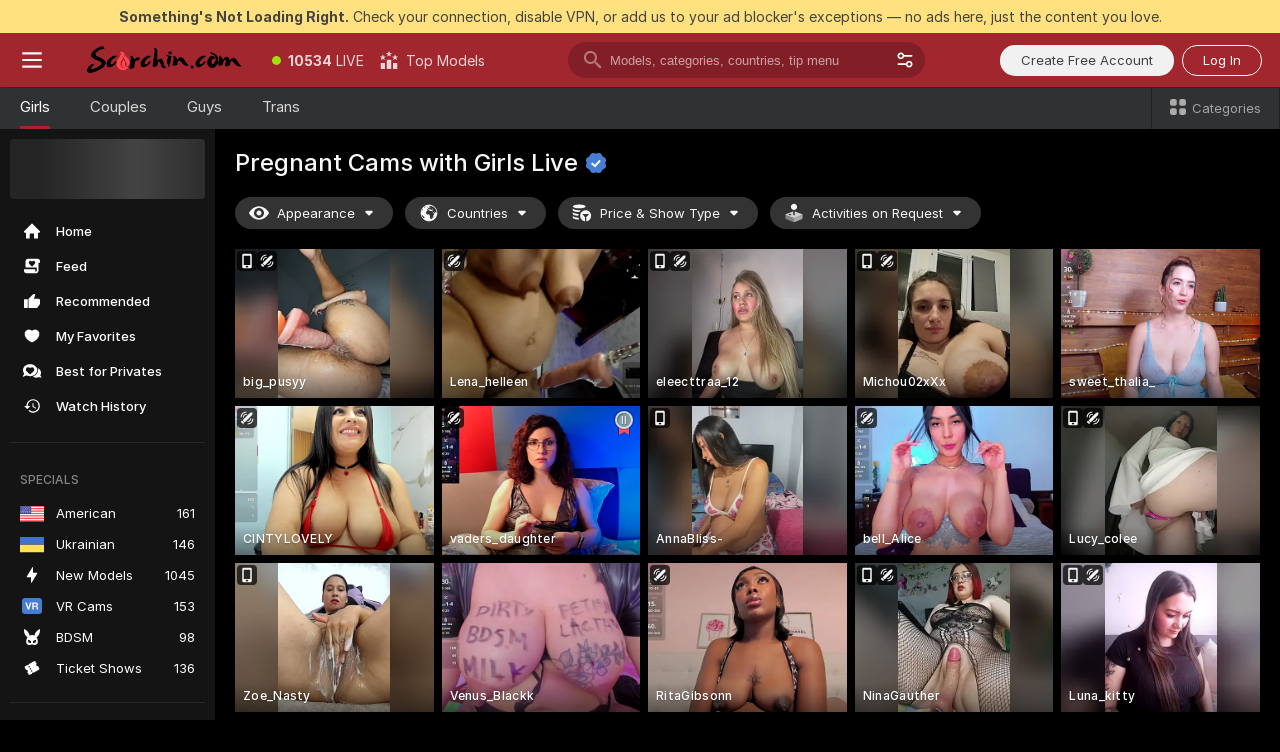

--- FILE ---
content_type: text/html; charset=utf-8
request_url: https://scorchin.com/girls/pregnant?action=showTokensGiveawayModalDirectLink&affiliateId=150126a0vqtkf8uvt9go3c2c209nj8wui02hi681b35uvp6bas49dopve0nprntr&landing=goToTheTag&realDomain=go.scorchin.com&sourceId=pregnancy&stripbotVariation=NullWidget&userId=f1bc03569025cd4b84cc2034e14895a7d9375953ce101e23ee44825704d68adb
body_size: 97113
content:
<!doctype html><html lang="en"><head><meta charset="utf-8"><script>!function(){"use strict";!function(){var e=window.CSP_REPORT_URI;if(e){var i=new Set;document.addEventListener("securitypolicyviolation",(function(t){if("undefined"!=typeof fetch){var r=function(e){var i=e.violatedDirective&&-1!==e.violatedDirective.indexOf("eval"),t=e.effectiveDirective&&-1!==e.effectiveDirective.indexOf("eval"),r=e.sample&&-1!==e.sample.indexOf("eval");if(!e.blockedURI&&(i||t)||r)return"eval";if("string"==typeof e.blockedURI)try{return new URL(e.blockedURI).hostname}catch(i){return e.blockedURI}return null}(t);r&&i.has(r)||(r&&i.add(r),fetch(e,{method:"POST",headers:{"Content-Type":"application/json"},body:JSON.stringify({blockedURL:t.blockedURI,columnNumber:t.columnNumber,disposition:t.disposition,documentURL:t.documentURI,effectiveDirective:t.effectiveDirective,lineNumber:t.lineNumber,originalPolicy:t.originalPolicy,referrer:t.referrer,sample:t.sample,sourceFile:t.sourceFile,statusCode:t.statusCode})}).catch((function(e){return console.error("Error sending CSP report:",e)})))}}))}}()}()</script><title>Pregnant Free Live Sex Cams with Naked Girls | Scorchin</title><meta data-helmet="1" property="og:title" content="Pregnant Free Live Sex Cams with Naked Girls"><meta data-helmet="1" property="og:description" content="Watch LIVE these hot babes in Pregnant sex cams. ❤️ Enter their naked chat now and enjoy the show for FREE! 🔥"><meta data-helmet="1" name="description" content="Watch LIVE these hot babes in Pregnant sex cams. ❤️ Enter their naked chat now and enjoy the show for FREE! 🔥"><meta data-helmet="1" name="robots" content="index, follow, max-snippet:-1, max-video-preview:-1, max-image-preview:large"><script>window.ANALYTICS_CDN='https://assets.strpssts-ana.com/assets/'</script><meta name="theme-color" content="#303133"><meta http-equiv="Cache-Control" content="no-cache"><meta name="apple-mobile-web-app-capable" content="yes"><meta name="viewport" content="width=device-width,initial-scale=1"><meta name="RATING" content="RTA-5042-1996-1400-1577-RTA"><meta name="RATING" content="mature"><meta name="google" content="notranslate"><meta name="msapplication-square70x70logo" content="https://assets.striiiipst.com/assets/icons/mstile-70x70_scorchin.com.png?v=c4eb2254"><meta name="msapplication-square150x150logo" content="https://assets.striiiipst.com/assets/icons/mstile-150x150_scorchin.com.png?v=c4eb2254"><meta name="msapplication-square270x270logo" content="https://assets.striiiipst.com/assets/icons/mstile-270x270_scorchin.com.png?v=c4eb2254"><meta name="msapplication-wide310x150logo" content="https://assets.striiiipst.com/assets/icons/mstile-310x150_scorchin.com.png?v=c4eb2254"><meta name="msapplication-square310x310logo" content="https://assets.striiiipst.com/assets/icons/mstile-310x310_scorchin.com.png?v=c4eb2254"><style>:root{--primary:#a2262e;--primary-light:#fa5365;--primary-dark:#912229;--primary-border:#a2262e;--primary-modal:#a2262e;--primary-gradient:#a2262e;--header-logo-aspect-ratio:5.000;--footer-logo-aspect-ratio:5.000}.adblocker-notification{display:flex;position:relative;width:100vw;padding:8px 16px;background:#ffe180;color:#434343;z-index:10002;justify-content:center}</style><style>.disable-transition *{transition:none!important}</style><link rel='preload' href='https://assets.striiiipst.com/assets/bootstrap_dark.eb56557ed8c47868.css' as='style'><link media='screen and (max-width:1279px)' rel='preload' href='https://assets.striiiipst.com/assets/bootstrap_dark_mobile.eb56557ed8c47868.css' as='style'><link rel="preload" href="https://assets.striiiipst.com/assets/common/fonts/Inter-Regular.woff2?v=4.1" as="font" type="font/woff2" crossorigin="anonymous"><link rel="preload" href="https://assets.striiiipst.com/assets/common/fonts/Inter-Medium.woff2?v=4.1" as="font" type="font/woff2" crossorigin="anonymous"><link rel="preload" href="https://assets.striiiipst.com/assets/common/fonts/Inter-Bold.woff2?v=4.1" as="font" type="font/woff2" crossorigin="anonymous"><script>window.SPLIT_STYLE_CHUNKS={"settings_theme.2d7c516664bd90c6.css":true,"70930_theme.d730bc5ae657ccef.css":true,"about_theme.195ef9760504ffd4.css":true,"model-about_theme.7636af21f9299c8c.css":true,"models_theme.38164ce74daae384.css":true,"82770_theme.5171aa10889210a5.css":true,"bootstrap_theme.eb56557ed8c47868.css":true,"viewcam_theme.79710d93e8a3ad2d.css":true,"studios_theme.1485512de1ff6383.css":true}</script><script>var PWA_API_DISCOVER_HOST="",AMPLITUDE_ALTERNATIVE_URL="loo3laej.com",AMPLITUDE_SR_CONFIG_ALTERNATIVE_URL="https://sr-client-cfg.amplitude.com/config",AMPLITUDE_SR_TRACK_ALTERNATIVE_URL="https://api-sr.amplitude.com/sessions/v2/track",ALTKRAFT_TOKEN="kfvhQPLZdst-3617045b97e5b4a1",FIREBASE_API_KEY="AIzaSyC8HXmH6EMTJ-zwRr4DSJoLThqyCp-cdgM",FIREBASE_PROJECT_ID="superchat-2d0d0",FIREBASE_MESSAGE_SENDER_ID="685102796556",ALTKRAFT_TOKEN_V3="2552uptpfSWT-3617045b97e5b4a1",VAPID_KEY_V3="BHmBXjSJ4uenluBFzVz2Yh3kiclqnT_gFyheaS9W3AE_SFXgX7ntwu6jW3GjAhPc01h9KkCn8gwkxCfm3uAo8DU",AMPLITUDE_KEY="19a23394adaadec51c3aeee36622058d",RELEASE_VERSION="11.4.96",GOOGLE_CLIENT_ID="496975381147-lnam683jun41jc8uaglmccl4vbv2js28.apps.googleusercontent.com",HAS_TWITTER_AUTH=!0,GTAG_TRACK_ID="UA-63657136-5",GTAG_TRACK_TYPE="UA",SITE_NAME="Scorchin",SENTRY_DSN="https://d8629522213649e7a4e0b63d14e1dc5f@sentry-public.stripchat.com/9",SENTRY_TRACES_SAMPLE_RATE="0.01",ERROR_REPORTING_ENABLED=true,LIGHT_LOGO_URL="",HEADER_LOGO_URL="https://assets.striiiipst.com/assets/icons/headerlogo_scorchin.com.png?v=0e897938",FOOTER_LOGO_URL="https://assets.striiiipst.com/assets/icons/footerlogo_scorchin.com.png?v=0e897938",APP_ICON_URL="https://assets.striiiipst.com/assets/icons/appicon_scorchin.com.png?v=c4eb2254",META_OG_IMAGE_URL="",WATERMARK_URL="https://assets.striiiipst.com/assets/icons/watermark_scorchin.com.png?v=0e897938",WHITE_LABEL_ID="scorchincom",IS_XHL_WL=!1,DEPLOY_ENV="production",WHITE_LABEL_HOST="scorchin.com",WHITE_LABEL_REDIRECT_URL="",THEME_ID="dark",CANONICAL_DOMAIN_NAME="",CANONICAL="https://stripchat.com",WEB_PUSH_ID="web.com.supportlivecam",MODELS_REGISTRATION_URL="https://go.scorchin.com/signup/model?targetDomain=stripchat.com&userId=f1bc03569025cd4b84cc2034e14895a7d9375953ce101e23ee44825704d68adb&sourceId=scorchin.com",STUDIOS_REGISTRATION_URL="https://go.scorchin.com/?targetDomain=stripchat.com&userId=f1bc03569025cd4b84cc2034e14895a7d9375953ce101e23ee44825704d68adb&sourceId=scorchin.com&path=/signup/studio",WEBMASTERS_REGISTRATION_URL="https://stripcash.com/sign-up/?userId=f1bc03569025cd4b84cc2034e14895a7d9375953ce101e23ee44825704d68adb",DEFAULT_INDEX_TAG_URL="girls",I18N_POSTFIX="",IS_I18N_SEO_IGNORE_CROWDIN=!1,IS_STREAMING_AVAILABLE=!1,IS_WL_PIXELATED=!1,IS_PIXELATED_STREAM_ENABLED=!1,IS_TAG_BASED_WL=!1,IS_HIDE_CONTENT=!1,UI_OVERRIDE="default",IS_ALT_WL=!1,SOCIAL_URLS={twitter:"https://twitter.com/ScorchinCams",instagram:"",snapchat:"",facebook:""}</script><script>!function(){var t="onErrorLoadScript=1";window.addEventListener("error",(function(e){var n=e.target;if(n&&n instanceof HTMLScriptElement&&"app"===n.getAttribute("data-stripchat-script")){var o=new Date(Date.now()+6e4);try{-1===document.cookie.indexOf(t)&&(document.cookie=t+";path=/;expires="+o.toUTCString(),setTimeout((function(){return location.reload()}),3e3))}catch(t){console.warn(t)}}}),!0)}()</script><script>var _jipt=[];_jipt.push(["project","stripchat"]),function(){var subdomainMatch=/^(ar|br|cs|da|de|es|fi|fr|el|hr|hu|id|it|ita|ja|ko|nl|no|pl|pol|pt|ro|ru|sk|sv|tr|vi|zh|ua|zt|th|ms|bn)(?=\..+\.).+/i.exec(location.hostname),aliasLocales={pol:"pl",ita:"it"},i18nScript="https://assets.striiiipst.com/assets/translations_en.0615120de8cf83.js",canvasPerformanceTest="https://assets.striiiipst.com/assets/canvas-performance-test.js";!function(){"use strict";var n={d:function(t,e){for(var r in e)n.o(e,r)&&!n.o(t,r)&&Object.defineProperty(t,r,{enumerable:!0,get:e[r]})},o:function(n,t){return Object.prototype.hasOwnProperty.call(n,t)}},t={};function e(n,t){window.SUBDOMAIN="en";try{if(/crowdinInContext=1/.test(document.cookie))return void(window.SUBDOMAIN="aa")}catch(n){console.warn(n)}n&&n.length>1&&(window.SUBDOMAIN=t[n[1]]||n[1])}function r(){if(window.LEGACY=!1,-1!==location.search.indexOf("es-legacy"))window.LEGACY=!0;else if(-1!==location.search.indexOf("es-modern"))window.LEGACY=!1;else try{if(!("IntersectionObserver"in window&&"Promise"in window&&"fetch"in window&&"WeakMap"in window&&"fromEntries"in Object&&"finally"in Promise.prototype))throw{};eval("const a = async ({ ...rest } = {}) => rest; let b = class {};"),window.LEGACY=!1}catch(n){window.LEGACY=!0}if(window.LEGACY)try{(new Image).src="/pixel/static/legacy?t=".concat(Date.now())}catch(n){}}function i(n){var t=n,e=null,r=function(){},i=function(n){};return"en"!==window.SUBDOMAIN&&(t=t.replace("_en","_"+window.SUBDOMAIN)),window.I18N_POSTFIX&&"default"!==window.I18N_POSTFIX&&(t=t.replace("translations","translations_"+window.I18N_POSTFIX)),"aa"===window.SUBDOMAIN&&(e="//cdn.crowdin.com/jipt/jipt.js"),window.I18N_SCRIPT_PROMISE=new Promise((function(n,t){r=n,i=t})),{i18nScript:t,jiptScript:e,resolveI18nPromise:r,rejectI18nPromise:i}}function o(){window.BUNDLE_LOAD_METRICS={resources:{},build:Date.now()};var n=/\/([\w-]+)\.\w{10,20}\.js/;function t(t){var e=t.src,r=t.startTime,i=t.isError;if(e){var o=Date.now()-r,c=e.match(n),a=c?c[1]:e;window.BUNDLE_LOAD_METRICS.resources[a]={error:i,time:o}}}return{injectScript:function(n){var e=n.src,r=n.onLoad,i=n.onError,o=n.fetchPriority,c=Date.now(),a=document.createElement("script");a.setAttribute("data-stripchat-script","app"),a.setAttribute("data-stripchat-script","app"),a.addEventListener("load",(function(){null==r||r(e),t({src:e,startTime:c,isError:!1})})),a.addEventListener("error",(function(n){null==i||i(n.error),t({src:e,startTime:c,isError:!0})})),o&&(a.fetchPriority?a.fetchPriority=o:"high"===o&&function(n){var t=document.createElement("link");t.rel="preload",t.as="script",t.href=n,document.head.appendChild(t)}(e)),a.async=!0,a.src=e,document.head.appendChild(a)}}}function c(n,t,c,a){e(n,a),r(),window.STATIC_PATH_REPLACED="https://assets.striiiipst.com/assets";var s=i(t),d=s.i18nScript,w=s.jiptScript,l=s.resolveI18nPromise,u=s.rejectI18nPromise,p=o().injectScript;function f(){window.IS_LOADED=!0}window.HANDLE_LATE_LOADABLE_SCRIPT=function(n){p({src:n})},p({src:d,onLoad:function(){return l()},onError:function(n){return u(n)}}),w&&p({src:w}),p({src:c}),window.IS_LOADED=!1,"complete"===document.readyState?f():window.addEventListener("load",f)}c(subdomainMatch,i18nScript,canvasPerformanceTest,aliasLocales)}()}()</script><script async data-stripchat-script="app" fetchpriority="high" src='https://assets.striiiipst.com/assets/corejs-75349.9e240b24a5ffbb27.js'></script><script async data-stripchat-script="app" fetchpriority="high" src='https://assets.striiiipst.com/assets/redux-48526.e096bd9b05468601.js'></script><script async data-stripchat-script="app" fetchpriority="high" src='https://assets.striiiipst.com/assets/vendors-66831.b9d59b28c4bf5576.js'></script><script async data-stripchat-script="app" fetchpriority="high" src='https://assets.striiiipst.com/assets/main.d65e8f50aa88066d.js'></script><script async data-stripchat-script="app" fetchpriority="high" src='https://assets.striiiipst.com/assets/react-65374.2c809e0d42ef8fab.js'></script><script async data-stripchat-script="app" fetchpriority="high" src='https://assets.striiiipst.com/assets/redux-94366.6de827c903746e46.js'></script><script async data-stripchat-script="app" fetchpriority="high" src='https://assets.striiiipst.com/assets/vendors-69831.5776f4c0e23df94d.js'></script><script async data-stripchat-script="app" fetchpriority="high" src='https://assets.striiiipst.com/assets/bootstrap.1245f0306e1cdda4.js'></script><script async data-stripchat-script="app" src='https://assets.striiiipst.com/assets/offlineModels.b568004abf48efff.js'></script><script>window.SSR_ICONS = ["menu","dot","best-models","search-3","filter","menu-mobile","sort","categories-2","close-2","close-3","home","feed","recommended","favorited","locked","watch-history","lightning","badge-vr-ds","bunny-mask","ticket-ds","interactive-toy-ds","mobile","sparks","categories-ds","i18n","close-arrow","eye-ds","globe-ds","tokens-stripchat-logo-ds","joystick-vert-ds","triangle-arrow-down-ds","medal-2","x-logo-ds"]</script><script>!function(){"use strict";var t,n,o="http://www.w3.org/2000/svg",e=!1,a=[],c=function(){var n;t||((t=document.getElementById("svgDefs"))||((t=document.createElementNS(o,"defs")).id="svgDefs",(n=document.createElementNS(o,"svg")).style.display="none",n.appendChild(t)),document.body.appendChild(n))},r=function(o,r){n||(n=document.createDocumentFragment()),n.appendChild(o),r&&a.push(r),e||(requestAnimationFrame((function(){n&&(c(),t.appendChild(n),a.forEach((function(t){return t()})),a=[],n=void 0,e=!1)})),e=!0)},s=!1,i={},u=function(t){var n=i[t];(null==n?void 0:n.svgData)&&function(t,n,e){var a=t[0],c=t[1],s=document.createElementNS(o,"symbol");s.id="".concat("icons","-").concat(n),s.innerHTML=a,s.setAttribute("viewBox",c),r(s,e)}(n.svgData,t,(function(){n.callbacks.forEach((function(t){return t()})),n.callbacks=[],n.errorCallbacks=[],delete n.svgData,n.status="rendered"}))},d=function(t,n,o){try{var e=i[t]||{status:"init",callbacks:[],errorCallbacks:[]};if(i[t]=e,"rendered"===e.status)return void(null==n||n());n&&e.callbacks.push(n),o&&e.errorCallbacks.push(o),"init"===e.status&&(e.status="loading",function(t,n,o){var e="".concat(window.STATIC_PATH_REPLACED,"/svg-icons/").concat(t,".json?").concat("6c948f2f");if("undefined"==typeof fetch){var a=new XMLHttpRequest;a.open("GET",e),a.onload=function(){200!==a.status&&o(Error("Cannot load ".concat(t,". Status ").concat(a.status)));try{var e=JSON.parse(a.responseText);n(e)}catch(n){o(Error("Cannot parse ".concat(t," json")))}},a.onerror=function(){return o(Error("Cannot load ".concat(t)))},a.send()}else fetch(e,{priority:"low"}).then((function(t){if(!t.ok)throw Error("Status ".concat(t.status));return t.json()})).then((function(t){n(t)})).catch((function(n){o(Error("Cannot load ".concat(t,". ").concat(null==n?void 0:n.message)))}))}(t,(function(n){e.status="loaded",e.svgData=n,s&&u(t)}),(function(n){e.errorCallbacks.forEach((function(t){return t(n)})),delete i[t]})))}catch(t){console.error(t)}},l=function(){if(!s){s=!0;try{Object.keys(i).filter((function(t){var n;return"loaded"===(null===(n=i[t])||void 0===n?void 0:n.status)})).forEach((function(t){u(t)}))}catch(t){console.error(t)}}};window.SSR_ICONS&&window.SSR_ICONS.forEach((function(t){return d(t)})),"loading"!==document.readyState&&l(),window.svgLoader={importIcon:d,onDomReady:l}}()</script><script>window.CONFIG_PRELOADER_SSR_DATA = {"mode":"guest"};</script><script>!function(){"use strict";var n,t=new RegExp("(?:^|;\\s*)".concat("avStartedAt","=([^;]*)")),e=function(){try{var n=function(n){var e=n.match(t);return(null==e?void 0:e[1])?decodeURIComponent(e[1]):null}(document.cookie);return null!=n&&!Number.isNaN(n)&&new Date(n).getTime()>0?n:null}catch(n){return null}},i=function(n,t){var e=t.requestPath;return n.get("/v3/config/initial-dynamic",{requestPath:e},{withResponseHeaders:!0})},r={5:"ServerError",4:"ClientError"},a="NetworkError",o=function(n){var t;return null!==(t=r[Math.floor(n/100)])&&void 0!==t?t:a},c=(n="/api/front",{get:function(t,e){var i=arguments.length>2&&void 0!==arguments[2]?arguments[2]:{},r=i.headers,c=i.withResponseHeaders,s=new Headers;if(s.append("Accept","application/json"),s.append("Front-Version",window.RELEASE_VERSION||""),r){var u=function(n){var t=r[n];Array.isArray(t)?t.forEach((function(t){return s.append(n,t)})):t&&s.append(n,t)};for(var f in r)u(f)}var d=n+t;if(e&&"object"==(void 0===e?"undefined":e&&"undefined"!=typeof Symbol&&e.constructor===Symbol?"symbol":typeof e)){var l=new window.URLSearchParams;for(var h in e){var g=e[h];g&&l.append(h,"".concat(g))}d+="?".concat(l.toString())}return fetch(d,{headers:s}).catch((function(n){throw Object.assign(n,{name:a,source:"preloaderApi"})})).then((function(n){if(!n.ok){var t=Error("".concat(n.status," ").concat(n.statusText));throw Object.assign(t,{name:o(n.status),source:"preloaderApi"}),t}return n.json().then((function(t){return c?Object.assign(t,{responseHeaders:Object.fromEntries(n.headers.entries())}):t}))}))}});window.configPreloaderCache=function(){var n=window.CONFIG_PRELOADER_SSR_DATA;delete window.CONFIG_PRELOADER_SSR_DATA;var t={};if("guest"===(null==n?void 0:n.mode)){var r={requestPath:window.location.pathname},a=i(c,r);a.catch((function(){})),t.initialDynamicConfigPromise={promise:a,params:r}}else if("user"===(null==n?void 0:n.mode)){var o={requestPath:window.location.pathname},s=i(c,o),u={avStartedAt:e()||void 0},f=c.get("/v3/config/dynamic",u,{withResponseHeaders:!0,ssrCache:function(n){return n.requestInfo,null}}),d=s.then((function(n){var t=n.initialDynamic.jwtToken;return t?function(n){var t=arguments.length>1&&void 0!==arguments[1]?arguments[1]:{};return n.get("/abtests/config",{},{withJwtAuth:!0,headers:t})}(c,{Authorization:t}):null})),l={isTagBasedWl:n.isTagBasedWl},h=s.then((function(n){var t=n.initialDynamic.jwtToken;return function(n,t){var e=arguments.length>2&&void 0!==arguments[2]?arguments[2]:{};return n.get("/tags/config/dynamic",t,{headers:e,withJwtAuth:!0,ssrCache:function(n){return n.requestInfo,null}})}(c,l,t?{Authorization:t}:{})}));s.catch((function(){})),f.catch((function(){})),d.catch((function(){})),h.catch((function(){})),t.staticConfig=n.staticConfig,t.featuresConfig=n.featuresConfig,t.initialStaticConfig=n.initialStaticConfig,t.tagsStaticConfig=n.tagsStaticConfig,t.abTestsConfig=n.abTestsConfig,t.initialDynamicConfigPromise={promise:s,params:o},t.dynamicConfigPromise={promise:f,params:u},t.abTestsServerPromise=d,t.dynamicTagsConfigPromise={promise:h,params:l}}return t}()}()</script><link rel="manifest" href="/manifest.json"><link data-helmet="1" rel="alternate" href="https://stripchat.com/girls/pregnant" hreflang="x-default"><link data-helmet="1" rel="alternate" href="https://stripchat.com/girls/pregnant" hreflang="en"><link data-helmet="1" rel="alternate" href="https://de.stripchat.com/girls/pregnant" hreflang="de"><link data-helmet="1" rel="alternate" href="https://fr.stripchat.com/girls/pregnant" hreflang="fr"><link data-helmet="1" rel="alternate" href="https://es.stripchat.com/girls/pregnant" hreflang="es"><link data-helmet="1" rel="alternate" href="https://ita.stripchat.com/girls/pregnant" hreflang="it"><link data-helmet="1" rel="alternate" href="https://nl.stripchat.com/girls/pregnant" hreflang="nl"><link data-helmet="1" rel="alternate" href="https://pt.stripchat.com/girls/pregnant" hreflang="pt"><link data-helmet="1" rel="alternate" href="https://br.stripchat.com/girls/pregnant" hreflang="pt-BR"><link data-helmet="1" rel="alternate" href="https://el.stripchat.com/girls/pregnant" hreflang="el"><link data-helmet="1" rel="alternate" href="https://ua.stripchat.com/girls/pregnant" hreflang="uk"><link data-helmet="1" rel="alternate" href="https://pol.stripchat.com/girls/pregnant" hreflang="pl"><link data-helmet="1" rel="alternate" href="https://ru.stripchat.com/girls/pregnant" hreflang="ru"><link data-helmet="1" rel="alternate" href="https://ro.stripchat.com/girls/pregnant" hreflang="ro"><link data-helmet="1" rel="alternate" href="https://hu.stripchat.com/girls/pregnant" hreflang="hu"><link data-helmet="1" rel="alternate" href="https://cs.stripchat.com/girls/pregnant" hreflang="cs"><link data-helmet="1" rel="alternate" href="https://hr.stripchat.com/girls/pregnant" hreflang="hr"><link data-helmet="1" rel="alternate" href="https://sk.stripchat.com/girls/pregnant" hreflang="sk"><link data-helmet="1" rel="alternate" href="https://no.stripchat.com/girls/pregnant" hreflang="no"><link data-helmet="1" rel="alternate" href="https://sv.stripchat.com/girls/pregnant" hreflang="sv"><link data-helmet="1" rel="alternate" href="https://da.stripchat.com/girls/pregnant" hreflang="da"><link data-helmet="1" rel="alternate" href="https://fi.stripchat.com/girls/pregnant" hreflang="fi"><link data-helmet="1" rel="alternate" href="https://ja.stripchat.com/girls/pregnant" hreflang="ja"><link data-helmet="1" rel="alternate" href="https://ko.stripchat.com/girls/pregnant" hreflang="ko"><link data-helmet="1" rel="alternate" href="https://zh.stripchat.com/girls/pregnant" hreflang="zh"><link data-helmet="1" rel="alternate" href="https://zt.stripchat.com/girls/pregnant" hreflang="zh-Hant"><link data-helmet="1" rel="alternate" href="https://th.stripchat.com/girls/pregnant" hreflang="th"><link data-helmet="1" rel="alternate" href="https://bn.stripchat.com/girls/pregnant" hreflang="bn"><link data-helmet="1" rel="alternate" href="https://id.stripchat.com/girls/pregnant" hreflang="id"><link data-helmet="1" rel="alternate" href="https://ms.stripchat.com/girls/pregnant" hreflang="ms"><link data-helmet="1" rel="alternate" href="https://vi.stripchat.com/girls/pregnant" hreflang="vi"><link data-helmet="1" rel="alternate" href="https://ar.stripchat.com/girls/pregnant" hreflang="ar"><link data-helmet="1" rel="alternate" href="https://tr.stripchat.com/girls/pregnant" hreflang="tr"><link data-helmet="1" rel="preconnect" href="https://edge-hls.doppiocdn.com"><link data-helmet="1" rel="canonical" href="https://stripchat.com/girls/pregnant"><link rel='stylesheet' data-href='bootstrap_theme.eb56557ed8c47868.css' href='https://assets.striiiipst.com/assets/bootstrap_dark.eb56557ed8c47868.css'><link media='screen and (max-width:1279px)' rel='stylesheet' data-href='bootstrap_theme_mobile.eb56557ed8c47868.css' href='https://assets.striiiipst.com/assets/bootstrap_dark_mobile.eb56557ed8c47868.css'><link rel="icon" sizes="16x16" href="https://assets.striiiipst.com/assets/icons/favicon-16x16_scorchin.com.png?v=c4eb2254"><link rel="icon" sizes="32x32" href="https://assets.striiiipst.com/assets/icons/favicon-32x32_scorchin.com.png?v=c4eb2254"><link rel="icon" sizes="196x196" href="https://assets.striiiipst.com/assets/icons/favicon-196x196_scorchin.com.png?v=c4eb2254"><link rel="icon" sizes="512x512" href="https://assets.striiiipst.com/assets/icons/favicon-512x512_scorchin.com.png?v=c4eb2254"><link rel="mask-icon" href="https://assets.striiiipst.com/assets/icons/mask-icon_scorchin.com.png"><link rel="apple-touch-icon" sizes="120x120" href="https://assets.striiiipst.com/assets/icons/apple-touch-icon-120x120_scorchin.com.png?v=c4eb2254"><link rel="apple-touch-icon" sizes="152x152" href="https://assets.striiiipst.com/assets/icons/apple-touch-icon-152x152_scorchin.com.png?v=c4eb2254"><link rel="apple-touch-icon" sizes="167x167" href="https://assets.striiiipst.com/assets/icons/apple-touch-icon-167x167_scorchin.com.png?v=c4eb2254"><link rel="apple-touch-icon" sizes="180x180" href="https://assets.striiiipst.com/assets/icons/apple-touch-icon-180x180_scorchin.com.png?v=c4eb2254"><link rel="dns-prefetch" href="//img.strpst.com"><link rel="preconnect" href="//img.strpst.com"><link rel="preconnect" href="/api/front"></head><body class="disable-transition"><!--
    release_version: 11.4.96
    branch: master
    revision: 70705030da93fa4b3d1740d711522dd06eb0c0f7
    template_version: 0357b455
  --><script>window.svgLoader.onDomReady()</script><script>!function(){"use strict";for(var e={SIGNUP:"signup",LOGIN:"login",FAN_CLUB_SUBSCRIPTION:"fanClubSubscription"},t=/^(http|https):\/\/([^/]*)(xhamster(live)?|strip(dev|chat))\.(com|local|dev)\/?/,o={AUTO_SPY:"autoSpy",COPY_GIFT_LINK:"copyGiftLink",SHOW_INSTALL_PWA_MODAL:"showInstallPwaModal",TWO_FACTOR_AUTHORIZATION:"2fa",GOLD_MEMBERSHIP_SUBSCRIBE_DIRECT_LINK:"goldMembershipSubscribeDirectLink",SIGN_UP_MODAL_DIRECT_LINK:"signUpModalDirectLink",SIGN_UP_PREFILLED:"signUpPrefilled",SIGN_UP_MODAL_DIRECT_LINK_INTERACTIVE:"signUpModalDirectLinkInteractive",SIGN_UP_MODAL_DIRECT_LINK_INTERACTIVE_CLOSE:"signUpModalDirectLinkInteractiveClose",SHOW_TOKENS_GIVEAWAY_MODAL_DIRECT_LINK:"showTokensGiveawayModalDirectLink",CARD_VERIFICATION_BONUS_PACKAGE:"cardVerificationBonusPackage",BUY_TOKENS_PROMO:"buyTokensPromo",SIGN_UP_PROMO:"signUpPromo",MODEL_FILTER_APPLY_SORT_BY:"sortBy",MODEL_CHAT_TAB_TOGGLE:"toggleTab",PERSONAL_NOTIFICATIONS:"personalNotifications",OPEN_NOTIFICATIONS_CENTER:"openNotificationsCenter",INVISIBLE_MODE:"invisibleMode",REDEEM_CODE:"redeemCode",OPEN_CHAT:"openChat",OPEN_PRIVATE_MODAL:"openPrivateModal",OPEN_FAN_CLUB_MODAL:"openFanClubModal",OPEN_SEND_TIP_DIALOG:"openSendTipDialog",OPEN_BUY_TOKENS_MODAL:"openBuyTokensModal",OPEN_GUEST_ON_BORDING:"openGuestOnBoarding",LOGIN_BY_LINK:"loginByLink",CONNECT_STUDIO:"connectStudio",EXTRA_VERIFICATION:"extraVerification",OPEN_AGE_VERIFICATION:"openAgeVerification",MAIN_PERSON_EMAIL_VERIFICATION:"connectMainPerson",TWITTER_AUTH:"twitterAuth",GOOGLE_AUTH:"googleAuthorization",OPEN_CONFIRM_CONNECT_TO_STUDIO_MODAL:"openConfirmConnectToStudioModal",USERNAME_NOT_ALLOWED:"usernameNotAllowed",SHOW_STREAMING_APP_MODAL:"showStreamingAppModal"},n={},i=location.search.substring(1).split("&"),_=0;_<i.length;_++){var r=i[_].split("=");n[r[0]]=r[1]}var a=function(e,t){if(!t)return!1;for(var o=Object.keys(e),n=0;n<o.length;n++)if(e[o[n]]===t)return!0;return!1},I=!1;try{I=document.cookie.indexOf("isVisitorsAgreementAccepted=1")>=0}catch(e){console.warn(e)}var O=function(){var i=n.affiliateId||localStorage.getItem("affiliateId"),_=n.userId,r=n.sauid,I=n.action,O=n.showModal,N=a(o,I)||a(e,O);if(i||_||N||r)return!0;var E=document.referrer,T=!1;try{(function(e,t){if(!e)return!1;try{var o=new URL(e),n=new URL(t);return o.host===n.host}catch(e){return!1}})(E,location.href)&&(T=!0)}catch(e){return!1}return t.test(E)&&!T}(),N=/^\/buy-tokens(\/(success|failure))?\/?$/.test(window.location.pathname);!n.agev&&(I||O||N)&&document.body.classList.add("visitor-agreement-hidden")}()</script><script>!function(){"use strict";var e=!1,n=function(e,n,d){var o=document.createElement("div");return o.className=n,d&&(o.id=d),e.appendChild(o),o};function d(){if(!e&&(e=!0,!("__PRELOADED_STATE__"in window)))for(var d=n(document.body,"loader","body_loader"),o=n(d,"fading-circle centered"),c=1;c<=12;c++)n(o,"loader-circle".concat(c," loader-circle"))}window.initLoader=d,document.addEventListener("DOMContentLoaded",d,{once:!0})}()</script><script>!function(){function o(o,i){var n=[o,"expires=Thu, 01 Jan 1970 00:00:00 GMT"];i&&n.push("domain="+i),document.cookie=n.join(";"),n.push("path=/"),document.cookie=n.join(";")}var i,n,e,t,a,l,c=0;try{c=document.cookie.length}catch(o){console.warn(o)}var r=c>=5e3;(c>=4e3||r)&&(r&&function(){for(var i=document.cookie.split(";"),n=location.hostname,e=0;e<i.length;e++){var t=i[e].split("=")[0].trim()+"=";o(t,null),o(t,n),o(t,"."+n);for(var a=0;!((a=n.indexOf(".",a+1))<0);)o(t,n.substring(a)),o(t,n.substring(a+1))}}(),n=(i={limit:5,interval:1e3,payload:{size:c},callback:function(){r&&document.location.reload()}}).payload,e=i.limit,t=i.interval,a=i.callback,l=0,function o(){if(!(++l>=e)){if(!window.__log)return void setTimeout(o,t);window.__log("error","Cookie limit exceeded",n).finally(a)}}())}()</script><svg style="height:0;width:0;display:block"><defs><symbol id="site_logo_header" viewBox="0 0 1250 250"><image href="https://assets.striiiipst.com/assets/icons/headerlogo_scorchin.com.png?v=0e897938"></image></symbol><symbol id="site_logo_footer" viewBox="0 0 1250 250"><image href="https://assets.striiiipst.com/assets/icons/footerlogo_scorchin.com.png?v=0e897938"></image></symbol></defs></svg><div id="agreement-root"><div class="full-cover modal-wrapper visitors-agreement-modal"><div class="modal-content modal-header-none"><div class="background-wrapper hide-gender-switcher"><div class="visitors-agreement-bg-gradient"><div class="visitors-agreement-bg-gradient__gender visitors-agreement-bg-gradient__gender--no-gender"></div></div><div class="content-wrapper"><div class="content-container"><div class="site-logo-wrapper site-logo-wrapper-girls"><div class="header-logo header-logo-no-responsive"><svg><use xlink:href="#site_logo_header"></use></svg></div></div><div class="site-description">We are creating a better experience for 18+ LIVE entertainment. Join our open-minded community &amp; start interacting now for FREE.</div><button autofocus="" class="btn btn-apply-alter btn-inline-block btn-large btn-visitors-agreement-accept" type="button">I&#x27;m Over 18</button><div class="agreement-terms"><span class="">By entering and using this website, you confirm you’re over 18 years old and agree to be bound by the <a rel="nofollow" href="/terms">Terms of Use</a> and <a rel="nofollow" href="/privacy">Privacy Policy</a></span> <span class=""><a rel="nofollow" href="/2257">18 U.S.C. 2257 Record-Keeping Requirements Compliance Statement.</a></span><br/>If you provide sensitive personal data, by entering the website, you give your explicit consent to process this data to tailor the website to your preferences.<span class="parental-control">If you’re looking for a way to restrict access for a minor, see our <a rel="nofollow" href="/parental-control"> Parental Control Guide </a></span></div><hr class="visitors-agreement-modal-divider"/></div><div class="content-container"><a class="decline-link visitors-agreement-decline" href="https://google.com/" rel="noopener noreferrer nofollow">Exit Here</a><div class="warnings"><p><span class="">THIS WEBSITE CONTAINS MATERIAL THAT IS <strong>SEXUALLY EXPLICIT</strong>.</span> <span class="">You must be at least eighteen (18) years of age to use this Website, unless the age of majority in your jurisdiction  is greater than eighteen (18) years of age, in which case you must be at least the age of majority in your jurisdiction. Use of this Website is not permitted where prohibited by law.</span></p><p><span class="">This Website also requires the use of cookies. More information about our cookies can be found at our <a rel="nofollow" href="/privacy">Privacy Policy</a>. BY ENTERING THIS WEBSITE AND USING THIS WEBSITE YOU AGREE TO THE USE OF COOKIES AND ACKNOWLEDGE THE PRIVACY POLICY.</span><br/>All models were 18 and over at the time of the creation of such depictions.</p></div><div class="label-link-block"><a href="https://www.rtalabel.org/?content=validate&amp;ql=b9b25de5ba5da974c585d9579f8e9d49&amp;rating=RTA-5042-1996-1400-1577-RTA" class="label-link" target="_blank" rel="noopener noreferrer nofollow" aria-label="RTA"><img alt="rta-logo" class="icon icon-rta-logo icon-static" src="https://assets.striiiipst.com/assets/common/images/static-icons/rta-logo.png"/></a><div class="label-link"><img alt="safe-labeling" class="icon icon-safe-labeling icon-static" src="https://assets.striiiipst.com/assets/common/images/static-icons/safe-labeling.png"/></div><a href="https://www.asacp.org/?content=validate&amp;ql=b9b25de5ba5da974c585d9579f8e9d49" class="label-link" target="_blank" rel="noreferrer noopener nofollow" aria-label="ASACP"><img alt="asacp" class="icon icon-asacp icon-static" src="https://assets.striiiipst.com/assets/common/images/static-icons/asacp.png"/></a><a href="https://pineapplesupport.org/about-pineapple-support/" class="label-link" target="_blank" rel="noreferrer noopener nofollow" aria-label="Go to Pineapple support"><img alt="pineapple-support" class="icon icon-pineapple-support icon-static" src="https://assets.striiiipst.com/assets/common/images/static-icons/pineapple-support.png"/></a></div></div></div></div></div></div></div><script>!function(){var e=1>=Math.floor(100*Math.random()),t=function(){return e&&/stripchat|xhamsterlive/.test(location.hostname)},n=document.querySelector(".visitors-agreement-decline");if(n){var r=document.querySelector("html");!document.body.classList.contains("visitor-agreement-hidden")&&(r.classList.add("disable-scroll"),t()&&(document.createElement("img").src="/pixel/agreement/display")),window.__visitorsAgreementDeclineHandler=function(e){if(t()){e.preventDefault();var n=document.createElement("img");n.onload=n.onerror=function(){location.href=e.target.href},n.src="/pixel/agreement/exit"}},n.addEventListener("click",window.__visitorsAgreementDeclineHandler),window.__visitorsAgreementAcceptPixelEvent=function(){t()&&(document.createElement("img").src="/pixel/agreement/ok")};var i=document.querySelector(".btn-visitors-agreement-accept");window.__visitorsAgreementAcceptHandler=function(){r.classList.remove("disable-scroll"),window.__isVisitorsAgreementAcceptedBeforeClientFetched=!0;try{document.cookie="isVisitorsAgreementAccepted=1"}catch(e){console.warn(e)}var e=document.querySelector(".visitors-agreement-modal"),t=e.querySelector(".hide-gender-switcher"),n=e.querySelector('input[name="visitors-agreement-gender-switcher"]:checked');if(n&&!t)try{var i=new Date;localStorage.setItem("18PlusGenderSelected",JSON.stringify(n.value));var o=i.setFullYear(i.getFullYear()+1)-Date.now();localStorage.setItem("18PlusGenderSelected_expires",JSON.stringify(o))}catch(e){console.warn(e)}switch(null==n?void 0:n.value){case"men":window.location.href="/men";break;case"trans":window.location.href="/trans";break;default:document.body.classList.add("visitor-agreement-hidden")}window.__visitorsAgreementAcceptPixelEvent()},i.addEventListener("click",window.__visitorsAgreementAcceptHandler),window.__syncVisitorsAgreementWithApp=function(){n.removeEventListener("click",window.__visitorsAgreementDeclineHandler),i.removeEventListener("click",window.__visitorsAgreementAcceptHandler)}}}()</script><div id="portal-root"></div><!--LEGACY-BROWSER-NOTIFICATION-OPEN--><div id="legacy-browser-notification-root" style="position:relative;z-index:10001"></div><script>!function(){var n,e,t="legacy-browser-notification",o="legacy-browser-notification-text",i="legacy-browser-notification-close",r="notifications.recommendationBrowserForPlaying",a="notifications.recommendationBrowserForSamsungPlaying",c={chrome:{href:"https://www.google.com/chrome/",title:"Google Chrome"},firefox:{href:"https://www.mozilla.org/firefox/new/",title:"Firefox"},safari:{href:"https://www.apple.com/safari/",title:"Safari"}},l="legacyBrowserRecommendationDismissed",s=function(){try{window.localStorage.setItem(l,"true"),window.localStorage.setItem("".concat(l,"_expires"),String(Date.now()+6048e5))}catch(n){}},d=(e=f({[r]:"You’re using an outdated browser. To avoid any problems, we strongly recommend using {#chrome/} or {#firefox/}",[a]:"To avoid any problems with quality, we strongly recommend using {#chrome/}"}[n=/SamsungBrowser/i.test(navigator.userAgent||"")?a:r]),{messageId:n,textHtml:e}),p=d.messageId,m=d.textHtml;function f(n){if(!n)return"";for(var e=n.split(/\{#(chrome|firefox|safari)\/\}/g),t="",o=0;o<e.length;o++){var i=e[o],r=o%2!=0&&i in c;if(o%2==0)i&&(t+=g(i));else if(r){var a=c[i];t+='<a href="'.concat(a.href,'" target="_blank" rel="nofollow noopener noreferrer" style="color:inherit;text-decoration:underline">').concat(g(a.title),"</a>")}}return t}function g(n){return String(n).replace(/&/g,"&amp;").replace(/</g,"&lt;").replace(/>/g,"&gt;").replace(/"/g,"&quot;").replace(/'/g,"&#39;")}window.LEGACY&&!function(){try{var n=window.localStorage.getItem("".concat(l,"_expires"));if(!n)return!1;var e=Number(n);return!Number.isNaN(e)&&(e<Date.now()?(window.localStorage.removeItem(l),window.localStorage.removeItem("".concat(l,"_expires")),!1):null!=window.localStorage.getItem(l))}catch(n){return!1}}()&&(window.I18N_SCRIPT_PROMISE||Promise.resolve()).then((function(){try{var n=window.I18n.trans({messageId:p,currentLocale:window.SUBDOMAIN});return n?f(n):m}catch(n){return m}})).catch((function(){return m})).then((function(n){!function(){try{var n=window.svgLoader;"function"==typeof(null==n?void 0:n.importIcon)&&(n.importIcon("exclamation"),n.importIcon("close-ds"))}catch(n){}}();var e=document.createElement("template");e.innerHTML=function(){var n=arguments.length>0&&void 0!==arguments[0]?arguments[0]:"",e="#434343";return'\n    <div\n      id="'.concat(t,'"\n      role="status"\n      aria-live="polite"\n      style="\n        display:flex;\n        background:').concat("#ffe180",";\n        color:").concat(e,';\n        box-shadow:0 1px 0 rgba(0,0,0,.08);\n        width:100%;\n        flex: 0 0 auto;\n        align-items: flex-start;\n      ">\n\n      <div\n        style="\n          display:flex;\n          flex-direction:row;\n          align-items: flex-start;\n          justify-content:center;\n          gap:0 12px;\n          padding: 4px 0 4px 12px;\n          flex: 1 0 0;\n          align-self: stretch;\n        "\n      >\n        <style>\n          #').concat(o," { font-size: 14px; line-height: 20px; }\n          @media (min-width: 1023px) {\n            #").concat(o,' { font-size: 16px; line-height: 22px; }\n          }\n        </style>\n        <svg \n          viewBox="0 0 24 24" \n          aria-hidden="true" \n          style="\n            width:20px;\n            min-width: 20px;\n            height:20px;\n            color:').concat(e,';\n            display:block;\n            top: 10px;\n            position: relative;\n          ">\n          <use href="#icons-exclamation" xlink:href="#icons-exclamation"></use>\n        </svg>\n        <div\n          id="').concat(o,'"\n          style="\n            color: ').concat(e,';\n            flex-flow: row wrap;\n            gap: 8px 12px;\n            padding-bottom: 8px;\n            padding-top: 8px;\n          "\n        >').concat(n,'</div>\n      </div>\n      <button\n        id="').concat(i,'"\n        type="button"\n        aria-label="Close"\n        style="\n          position:relative;\n          top: 8px;\n          right: 8px;\n          padding-left: 16px;\n          background:transparent;\n          border:0;\n          color:').concat(e,';\n          cursor:pointer;\n          font-size:20px;\n          line-height:1;\n          opacity:.7;\n        "\n      >\n        <svg \n          viewBox="0 0 24 24"\n          aria-hidden="true"\n          style="\n            width:20px;\n            height:20px;\n            display:block;\n            min-width: 20px;\n          ">\n          <use href="#icons-close-ds" xlink:href="#icons-close-ds"></use>\n        </svg>\n      </button>\n    </div>\n  ')}(n).trim();var r=e.content.firstElementChild;if(r&&r instanceof HTMLElement&&!document.getElementById(t)){var a=document.getElementById("legacy-browser-notification-root");if(a)a.appendChild(r);else{var c=document.getElementById("body");(null==c?void 0:c.parentNode)?c.parentNode.insertBefore(r,c):document.body.firstChild?document.body.insertBefore(r,document.body.firstChild):document.body.appendChild(r)}var l=document.getElementById(i);l&&l.addEventListener("click",(function(){var n=document.getElementById(t);n&&(n.style.display="none"),s()}))}}))}()</script><!--LEGACY-BROWSER-NOTIFICATION-CLOSE--><div id="body"><!--EARLY-FLUSH-CHUNK-END--><div class="tooltip-v2-portal-container" id="body-container"></div><svg class="user-level-badge-filters" xmlns="http://www.w3.org/2000/svg"><defs><linearGradient id="user-level-badge-filter-grey" x1=".5" y1="0" x2=".5" y2="1" gradientTransform="matrix(88.809 0 0 97.645 5.595 1.178)" gradientUnits="userSpaceOnUse"><stop offset="0%" stop-color="#C2C2C2"></stop><stop offset="100%" stop-color="#333333"></stop></linearGradient><linearGradient id="user-level-badge-filter-bronze" x1=".5" y1="0" x2=".5" y2="1" gradientTransform="matrix(88.809 0 0 97.645 5.595 1.178)" gradientUnits="userSpaceOnUse"><stop offset="0%" stop-color="#FFA666"></stop><stop offset="100%" stop-color="#6B2D00"></stop></linearGradient><linearGradient id="user-level-badge-filter-silver" x1=".5" y1="0" x2=".5" y2="1" gradientTransform="matrix(88.809 0 0 97.645 5.595 1.178)" gradientUnits="userSpaceOnUse"><stop offset="0%" stop-color="#CAD5E2"></stop><stop offset="100%" stop-color="#2E4156"></stop></linearGradient><linearGradient id="user-level-badge-filter-gold" x1=".5" y1="0" x2=".5" y2="1" gradientTransform="matrix(88.809 0 0 97.645 5.595 1.178)" gradientUnits="userSpaceOnUse"><stop offset="0%" stop-color="#FFC80F"></stop><stop offset="100%" stop-color="#7E3A01"></stop></linearGradient><linearGradient id="user-level-badge-filter-diamond" x1=".5" y1="0" x2=".5" y2="1" gradientTransform="matrix(88.809 0 0 97.645 5.595 1.178)" gradientUnits="userSpaceOnUse"><stop offset="0%" stop-color="#EF33FF"></stop><stop offset="100%" stop-color="#560198"></stop></linearGradient><linearGradient id="user-level-badge-filter-royal" x1=".5" y1="0" x2=".5" y2="1" gradientTransform="matrix(88.809 0 0 97.645 5.595 1.178)" gradientUnits="userSpaceOnUse"><stop offset="0%" stop-color="#FE3939"></stop><stop offset="100%" stop-color="#850000"></stop></linearGradient><linearGradient id="user-level-badge-filter-legend" x1=".5" y1="0" x2=".5" y2="1" gradientTransform="matrix(88.809 0 0 97.645 5.595 1.178)" gradientUnits="userSpaceOnUse"><stop offset="0%" stop-color="#FE3939"></stop><stop offset="100%" stop-color="#850000"></stop></linearGradient><linearGradient id="user-level-badge-filter-blue" x1=".5" y1="0" x2=".5" y2="1" gradientTransform="matrix(88.809 0 0 97.645 5.595 1.178)" gradientUnits="userSpaceOnUse"><stop offset="0%" stop-color="#8EBDE7"></stop><stop offset="100%" stop-color="#194B76"></stop></linearGradient><filter id="user-level-badge-filter-glow" x="0" y="0" width="100" height="100" filterUnits="userSpaceOnUse" color-interpolation-filters="sRGB"><feOffset dy="5"></feOffset><feGaussianBlur stdDeviation="10" result="offset-blur"></feGaussianBlur><feComposite operator="out" in="SourceGraphic" in2="offset-blur" result="inverse"></feComposite><feFlood flood-color="white" flood-opacity="0.3" result="color"></feFlood><feComposite operator="in" in="color" in2="inverse" result="shadow"></feComposite><feComposite operator="over" in="shadow" in2="SourceGraphic"></feComposite></filter><filter id="user-level-badge-filter-top-icon" x=".8" y=".4" width="31.4" height="29.8" filterUnits="userSpaceOnUse" color-interpolation-filters="sRGB"><feFlood flood-opacity="0" result="BackgroundImageFix"></feFlood><feColorMatrix in="SourceAlpha" values="0 0 0 0 0 0 0 0 0 0 0 0 0 0 0 0 0 0 127 0" result="hardAlpha"></feColorMatrix><feOffset dy="1.3"></feOffset><feGaussianBlur stdDeviation="1.3"></feGaussianBlur><feColorMatrix values="0 0 0 0 0 0 0 0 0 0 0 0 0 0 0 0 0 0 0.3 0"></feColorMatrix><feBlend in2="BackgroundImageFix" result="effect1_dropShadow_286_9949"></feBlend><feBlend in="SourceGraphic" in2="effect1_dropShadow_286_9949" result="shape"></feBlend></filter></defs></svg><div class="index-page-new-paddings main-layout main-layout__with-navbar sticky-header-desktop sticky-header-mobile sticky-subheader-mobile tag-layout"><div class="wrapper"><div class="tooltip-v2-portal-container" id="portal-container-under-header"></div><div id="personal-notifications-portal-container"></div><header class="header-top-wrapper"><div class="guest header-top is-guest-user"><div class="header-top-container"><nav class="nav-left"><button class="a11y-button sidebar-trigger" aria-label="Toggle menu" type="button"><svg class="icon icon-menu sidebar-trigger-icon"><use xlink:href="#icons-menu"></use></svg></button><a aria-label="Go to Main Page" class="header-logo-link" href="/"><div class="header-logo"><svg><use xlink:href="#site_logo_header"></use></svg></div></a><a class="header-top__live-counter live-counter live-counter--interactive media-up-to-m-hidden" href="/"><svg class="icon icon-dot live-counter__dot"><use xlink:href="#icons-dot"></use></svg><span><span class=""><span class="live-counter__accent">10534</span> LIVE</span></span></a><div class="nav-link media-up-to-s-hidden"><a aria-label="Top Models" href="/top/girls/current-month-north-america"><svg class="icon icon-best-models"><use xlink:href="#icons-best-models"></use></svg><span class="media-up-to-m-hidden">Top Models</span></a></div></nav><div class="header-top-search-wrapper"><div class="ModelSearch#w_ ModelSearch__expanded#GY ModelSearch__forceExpanded#er" data-testid="model-search"><div class="ModelSearch__spotlight#jJ" id="searchPanel"><div class="ModelSearch__inputWrapper#Jw"><button class="a11y-button ModelSearch__openButton#xD" role="button" aria-label="Search models, tags or countries, tip menu" type="button"><svg class="IconV2__icon#YR ModelSearch__icon#Nd"><use xlink:href="#icons-search-3"></use></svg></button><input class="ModelSearch__input#st inline-block input text-default theme-default" type="text" aria-label="Search models, tags or countries, tip menu" placeholder="Models, categories, countries, tip menu" maxLength="200" tabindex="-1" autoComplete="off" autoCorrect="off" autoCapitalize="none" value=""/><button role="button" aria-label="Search" data-testid="search-advanced-filter-button" class="btn ds-btn-default ds-btn-inline-block ModelSearch__advancedFilterButton#nK" type="button"><div class="ModelSearch__advancedFilterButtonIconWrapper#A5"><svg class="IconV2__icon#YR ModelSearch__icon#Nd"><use xlink:href="#icons-filter"></use></svg></div></button></div></div></div></div><nav class="nav-right"><div class="nav-button media-up-to-m-hidden"></div><div class="header-dropdown header-user-menu with-new-messenger"><a class="about-us-button about-us-button--hidden media-up-to-m-hidden" href="/about">About Stripchat</a><a class="btn btn-signup" href="/signup"><span class="media-after-m-hidden">Join Free</span><span class="media-up-to-s-hidden">Create Free Account</span></a><a class="dropdown-link media-after-m-hidden mobile-nav-link"><span><svg style="height:20px;width:20px" class="icon icon-menu-mobile"><use xlink:href="#icons-menu-mobile"></use></svg></span></a><a class="btn btn-outline media-up-to-s-hidden" href="/login">Log In</a></div></nav></div></div></header><div></div><div class="header-sub header-sub-with-sidebar"><div class="tooltip-v2-portal-container" id="header-sub-portal-container"></div><div class="container"><div class="nav-scrollable-container scroll-bar-container" data-testid="ScrollBarContainer"><nav class="model-filter nav-left nav-scrollable nav-scrollable--only-for-touch" id="mobileMenuNavbar"><a href="/" aria-label="Girls" class="model-filter-link model-filter__link model-filter__link--active"><span class="model-filter__link-label">Girls</span></a><a href="/couples" aria-label="Couples" class="model-filter-link model-filter__link"><span class="model-filter__link-label">Couples</span></a><a href="/men" aria-label="Guys" class="model-filter-link model-filter__link"><span class="model-filter__link-label">Guys</span></a><a href="/trans" aria-label="Trans" class="model-filter-link model-filter__link"><span class="model-filter__link-label">Trans</span></a></nav></div><nav class="model-filter nav-left navbar-dropdown"><div class="visible-items"><a href="/" aria-label="Girls" class="model-filter-link model-filter__link model-filter__link--active"><span class="model-filter__link-label">Girls</span></a><a href="/couples" aria-label="Couples" class="model-filter-link model-filter__link"><span class="model-filter__link-label">Couples</span></a><a href="/men" aria-label="Guys" class="model-filter-link model-filter__link"><span class="model-filter__link-label">Guys</span></a><a href="/trans" aria-label="Trans" class="model-filter-link model-filter__link"><span class="model-filter__link-label">Trans</span></a></div><div class="navbar-hidden-elements-wrapper"><a href="/" aria-label="Girls" class="model-filter-link model-filter__link model-filter__link--active"><span class="model-filter__link-label">Girls</span></a><a href="/couples" aria-label="Couples" class="model-filter-link model-filter__link"><span class="model-filter__link-label">Couples</span></a><a href="/men" aria-label="Guys" class="model-filter-link model-filter__link"><span class="model-filter__link-label">Guys</span></a><a href="/trans" aria-label="Trans" class="model-filter-link model-filter__link"><span class="model-filter__link-label">Trans</span></a><div class="navbar-more-button" aria-controls="mobileMenuNavbar">More</div></div><div class="hidden navbar-more-button">More<span class="dropdown-arrow"><svg class="icon icon-sort"><use xlink:href="#icons-sort"></use></svg></span></div></nav><nav class="nav-right nav-right--box-shadow"><button type="button" class="all-tags-dropdown-trigger btn dropdown-link media-up-to-xs-hidden"><svg style="height:16px;width:16px" class="icon icon-categories-2"><use xlink:href="#icons-categories-2"></use></svg><svg style="height:16px;width:16px" class="icon icon-close-2 xs-only"><use xlink:href="#icons-close-2"></use></svg><span class="dropdown-label">Categories</span></button><div class="ModelSearch#w_ ModelSearch__compact#Va model-search" data-testid="model-search"><button aria-label="Search models, tags or countries, tip menu" aria-controls="searchPanel" aria-expanded="false" class="btn ds-btn-default ds-btn-inline-block ModelSearch__openButton#xD" type="button"><svg class="IconV2__icon#YR ModelSearch__icon#Nd"><use xlink:href="#icons-search-3"></use></svg><span class="ModelSearch__searchText#aD">Search</span></button></div><button class="btn nav-right-close-btn nav-right-close-btn--box-shadow" type="button"><svg style="height:14px;width:14px" class="icon icon-close-3"><use xlink:href="#icons-close-3"></use></svg></button></nav></div></div><main id="app" class="main-layout-main main-layout-main-multiple-column"><div class="SidebarStatic#cT"><aside class="Sidebar#TU"><div class="SidebarScroll#rj"><div class="SidebarContent#OB"><div class="SidebarFadeIn#jN"><div class="SidebarBanners#dK"><div role="status" aria-busy="true" style="border-radius:4px;width:100%" class="SidebarBanners__tokens-giveaway#yk Skeleton#fB Skeleton_animated#wT Skeleton_hasChildren#LD Skeleton_variant_rect#hG compact new tokens-giveaway-banner"><div class="Skeleton__content#fv"><div class="tokens-giveaway-banner-container"><div class="tokens-icon"></div><div class="tokens-giveaway-description"><div class="tokens-giveaway-title"><span class="tokens-giveaway-amount">50</span><span class="">Tokens<br/>to Win Now</span></div></div></div></div></div></div><nav class="SidebarMainLinks#Ki"><a class="SidebarLink#Ot SidebarLink__variant-main#HJ" href="/"><span class="SidebarLink__icon#un">​<span class="SidebarLink__icon-frame#Fy"><svg style="height:16px;width:16px" class="IconV2__icon#YR"><use xlink:href="#icons-home"></use></svg></span></span><span class="SidebarLink__text#gq">Home</span></a><a class="SidebarLink#Ot SidebarLink__variant-main#HJ" href="/discover"><span class="SidebarLink__icon#un">​<span class="SidebarLink__icon-frame#Fy"><svg style="height:16px;width:16px" class="IconV2__icon#YR"><use xlink:href="#icons-feed"></use></svg></span></span><span class="SidebarLink__text#gq">Feed</span></a><a class="SidebarLink#Ot SidebarLink__variant-main#HJ" href="/girls/recommended"><span class="SidebarLink__icon#un">​<span class="SidebarLink__icon-frame#Fy"><svg style="height:16px;width:16px" class="IconV2__icon#YR"><use xlink:href="#icons-recommended"></use></svg></span></span><span class="SidebarLink__text#gq">Recommended</span></a><a class="SidebarLink#Ot SidebarLink__variant-main#HJ" href="/favorites"><span class="SidebarLink__icon#un">​<span class="SidebarLink__icon-frame#Fy"><svg style="height:16px;width:16px" class="IconV2__icon#YR"><use xlink:href="#icons-favorited"></use></svg></span></span><span class="SidebarLink__text#gq">My Favorites</span></a><a class="SidebarLink#Ot SidebarLink__variant-main#HJ" href="/girls/best"><span class="SidebarLink__icon#un">​<span class="SidebarLink__icon-frame#Fy"><svg style="height:20px;width:20px" class="IconV2__icon#YR"><use xlink:href="#icons-locked"></use></svg></span></span><span class="SidebarLink__text#gq">Best for Privates</span></a><a class="SidebarLink#Ot SidebarLink__variant-main#HJ" href="/watch-history"><span class="SidebarLink__icon#un">​<span class="SidebarLink__icon-frame#Fy"><svg style="height:16px;width:16px" class="IconV2__icon#YR"><use xlink:href="#icons-watch-history"></use></svg></span></span><span class="SidebarLink__text#gq">Watch History</span></a></nav></div><hr class="SidebarSeparator#P8"/><div class="SidebarFadeIn#jN"><nav class="SidebarGroup#Lj" aria-label="specials"><div class="SidebarGroupTitle#Wk">Specials</div><a class="SidebarLink#Ot SidebarLink__variant-regular#ET" aria-label="American" href="/girls/american"><span class="SidebarLink__icon#un">​<span class="SidebarLink__icon-frame#Fy"><span style="background-image:url(&#x27;https://assets.striiiipst.com/assets/common/components/ui/CountryFlag/images/us.svg&#x27;)" class="country-flag country-flag--medium"></span></span></span><span class="SidebarLink__text#gq">American</span><span class="SidebarLink__counter#AW">161</span></a><a class="SidebarLink#Ot SidebarLink__variant-regular#ET" aria-label="Ukrainian" href="/girls/ukrainian"><span class="SidebarLink__icon#un">​<span class="SidebarLink__icon-frame#Fy"><span style="background-image:url(&#x27;https://assets.striiiipst.com/assets/common/components/ui/CountryFlag/images/ua.svg&#x27;)" class="country-flag country-flag--medium"></span></span></span><span class="SidebarLink__text#gq">Ukrainian</span><span class="SidebarLink__counter#AW">146</span></a><a class="SidebarLink#Ot SidebarLink__variant-regular#ET" aria-label="New Models" href="/girls/new"><span class="SidebarLink__icon#un">​<span class="SidebarLink__icon-frame#Fy"><svg class="icon icon-lightning"><use xlink:href="#icons-lightning"></use></svg></span></span><span class="SidebarLink__text#gq">New Models</span><span class="SidebarLink__counter#AW">1045</span></a><a class="SidebarLink#Ot SidebarLink__variant-regular#ET" aria-label="VR Cams" href="/girls/vr"><span class="SidebarLink__icon#un">​<span class="SidebarLink__icon-frame#Fy"><svg class="icon icon-badge-vr-ds"><use xlink:href="#icons-badge-vr-ds"></use></svg></span></span><span class="SidebarLink__text#gq">VR Cams</span><span class="SidebarLink__counter#AW">153</span></a><a class="SidebarLink#Ot SidebarLink__variant-regular#ET" aria-label="BDSM" href="/girls/bdsm"><span class="SidebarLink__icon#un">​<span class="SidebarLink__icon-frame#Fy"><svg class="icon icon-bunny-mask"><use xlink:href="#icons-bunny-mask"></use></svg></span></span><span class="SidebarLink__text#gq">BDSM</span><span class="SidebarLink__counter#AW">98</span></a><a class="SidebarLink#Ot SidebarLink__variant-regular#ET" aria-label="Ticket Shows" href="/girls/ticket-and-group-shows"><span class="SidebarLink__icon#un">​<span class="SidebarLink__icon-frame#Fy"><svg class="icon icon-ticket-ds"><use xlink:href="#icons-ticket-ds"></use></svg></span></span><span class="SidebarLink__text#gq">Ticket Shows</span><span class="SidebarLink__counter#AW">136</span></a></nav><hr class="SidebarSeparator#P8"/><nav class="SidebarGroup#Lj" aria-label="age"><div class="SidebarGroupTitle#Wk">Age</div><a class="SidebarLink#Ot SidebarLink__variant-regular#ET" aria-label="Teen 18+" href="/girls/teens"><span class="SidebarLink__text#gq">Teen 18+</span><span class="SidebarLink__counter#AW">1567</span></a><a class="SidebarLink#Ot SidebarLink__variant-regular#ET" aria-label="Young 22+" href="/girls/young"><span class="SidebarLink__text#gq">Young 22+</span><span class="SidebarLink__counter#AW">4358</span></a><a class="SidebarLink#Ot SidebarLink__variant-regular#ET" aria-label="MILF" href="/girls/milfs"><span class="SidebarLink__text#gq">MILF</span><span class="SidebarLink__counter#AW">1380</span></a><a class="SidebarLink#Ot SidebarLink__variant-regular#ET" aria-label="Mature" href="/girls/mature"><span class="SidebarLink__text#gq">Mature</span><span class="SidebarLink__counter#AW">240</span></a><a class="SidebarLink#Ot SidebarLink__variant-regular#ET" aria-label="Granny" href="/girls/grannies"><span class="SidebarLink__text#gq">Granny</span><span class="SidebarLink__counter#AW">53</span></a></nav><nav class="SidebarGroup#Lj" aria-label="ethnicity"><div class="SidebarGroupTitle#Wk">Ethnicity</div><a class="SidebarLink#Ot SidebarLink__variant-regular#ET" aria-label="Arab" href="/girls/arab"><span class="SidebarLink__text#gq">Arab</span><span class="SidebarLink__counter#AW">170</span></a><a class="SidebarLink#Ot SidebarLink__variant-regular#ET" aria-label="Asian" href="/girls/asian"><span class="SidebarLink__text#gq">Asian</span><span class="SidebarLink__counter#AW">505</span></a><a class="SidebarLink#Ot SidebarLink__variant-regular#ET" aria-label="Ebony" href="/girls/ebony"><span class="SidebarLink__text#gq">Ebony</span><span class="SidebarLink__counter#AW">723</span></a><a class="SidebarLink#Ot SidebarLink__variant-regular#ET" aria-label="Indian" href="/girls/indian"><span class="SidebarLink__text#gq">Indian</span><span class="SidebarLink__counter#AW">419</span></a><a class="SidebarLink#Ot SidebarLink__variant-regular#ET" aria-label="Latina" href="/girls/latin"><span class="SidebarLink__text#gq">Latina</span><span class="SidebarLink__counter#AW">3569</span></a><a class="SidebarLink#Ot SidebarLink__variant-regular#ET" aria-label="Mixed" href="/girls/mixed"><span class="SidebarLink__text#gq">Mixed</span><span class="SidebarLink__counter#AW">251</span></a><a class="SidebarLink#Ot SidebarLink__variant-regular#ET" aria-label="White" href="/girls/white"><span class="SidebarLink__text#gq">White</span><span class="SidebarLink__counter#AW">2485</span></a></nav><nav class="SidebarGroup#Lj" aria-label="bodyType"><div class="SidebarGroupTitle#Wk">Body Type</div><a class="SidebarLink#Ot SidebarLink__variant-regular#ET" aria-label="Skinny" href="/girls/petite"><span class="SidebarLink__text#gq">Skinny</span><span class="SidebarLink__counter#AW">2878</span></a><a class="SidebarLink#Ot SidebarLink__variant-regular#ET" aria-label="Athletic" href="/girls/athletic"><span class="SidebarLink__text#gq">Athletic</span><span class="SidebarLink__counter#AW">718</span></a><a class="SidebarLink#Ot SidebarLink__variant-regular#ET" aria-label="Medium" href="/girls/medium"><span class="SidebarLink__text#gq">Medium</span><span class="SidebarLink__counter#AW">2464</span></a><a class="SidebarLink#Ot SidebarLink__variant-regular#ET" aria-label="Curvy" href="/girls/curvy"><span class="SidebarLink__text#gq">Curvy</span><span class="SidebarLink__counter#AW">1684</span></a><a class="SidebarLink#Ot SidebarLink__variant-regular#ET" aria-label="BBW" href="/girls/bbw"><span class="SidebarLink__text#gq">BBW</span><span class="SidebarLink__counter#AW">392</span></a></nav><nav class="SidebarGroup#Lj" aria-label="hairColor"><div class="SidebarGroupTitle#Wk">Hair</div><a class="SidebarLink#Ot SidebarLink__variant-regular#ET" aria-label="Blonde" href="/girls/blondes"><span class="SidebarLink__text#gq">Blonde</span><span class="SidebarLink__counter#AW">1238</span></a><a class="SidebarLink#Ot SidebarLink__variant-regular#ET" aria-label="Black" href="/girls/black-hair"><span class="SidebarLink__text#gq">Black</span><span class="SidebarLink__counter#AW">2169</span></a><a class="SidebarLink#Ot SidebarLink__variant-regular#ET" aria-label="Brunette" href="/girls/brunettes"><span class="SidebarLink__text#gq">Brunette</span><span class="SidebarLink__counter#AW">3829</span></a><a class="SidebarLink#Ot SidebarLink__variant-regular#ET" aria-label="Redhead" href="/girls/redheads"><span class="SidebarLink__text#gq">Redhead</span><span class="SidebarLink__counter#AW">390</span></a><a class="SidebarLink#Ot SidebarLink__variant-regular#ET" aria-label="Colorful" href="/girls/colorful"><span class="SidebarLink__text#gq">Colorful</span><span class="SidebarLink__counter#AW">402</span></a></nav><nav class="SidebarGroup#Lj" aria-label="privatePrice"><div class="SidebarGroupTitle#Wk">Private Shows</div><a class="SidebarLink#Ot SidebarLink__variant-regular#ET" aria-label="8-12 tk" href="/girls/cheapest-privates"><span class="SidebarLink__text#gq">8-12 tk</span><span class="SidebarLink__counter#AW">3742</span></a><a class="SidebarLink#Ot SidebarLink__variant-regular#ET" aria-label="16-24 tk" href="/girls/cheap-privates"><span class="SidebarLink__text#gq">16-24 tk</span><span class="SidebarLink__counter#AW">2257</span></a><a class="SidebarLink#Ot SidebarLink__variant-regular#ET" aria-label="32-60 tk" href="/girls/middle-priced-privates"><span class="SidebarLink__text#gq">32-60 tk</span><span class="SidebarLink__counter#AW">1663</span></a><a class="SidebarLink#Ot SidebarLink__variant-regular#ET" aria-label="90+ tk" href="/girls/luxurious-privates"><span class="SidebarLink__text#gq">90+ tk</span><span class="SidebarLink__counter#AW">389</span></a><a class="SidebarLink#Ot SidebarLink__variant-regular#ET" aria-label="Recordable Privates" href="/girls/recordable-privates"><span class="SidebarLink__text#gq">Recordable Privates</span><span class="SidebarLink__counter#AW">5889</span></a><a class="SidebarLink#Ot SidebarLink__variant-regular#ET" aria-label="Spy on Shows" href="/girls/spy"><span class="SidebarLink__text#gq">Spy on Shows</span><span class="SidebarLink__counter#AW">385</span></a><a class="SidebarLink#Ot SidebarLink__variant-regular#ET" aria-label="Video Call (Cam2Cam)" href="/girls/cam2cam"><span class="SidebarLink__text#gq">Video Call (Cam2Cam)</span><span class="SidebarLink__counter#AW">7652</span></a></nav><nav class="SidebarGroup#Lj" aria-label="allTags"><div class="SidebarGroupTitle#Wk">Popular</div><a class="SidebarLink#Ot SidebarLink__variant-regular#ET" aria-label="Interactive Toy" href="/girls/interactive-toys"><span class="SidebarLink__icon#un">​<span class="SidebarLink__icon-frame#Fy"><svg class="icon icon-interactive-toy-ds"><use xlink:href="#icons-interactive-toy-ds"></use></svg></span></span><span class="SidebarLink__text#gq">Interactive Toy</span><span class="SidebarLink__counter#AW">4561</span></a><a class="SidebarLink#Ot SidebarLink__variant-regular#ET" aria-label="Mobile" href="/girls/mobile"><span class="SidebarLink__icon#un">​<span class="SidebarLink__icon-frame#Fy"><svg class="icon icon-mobile"><use xlink:href="#icons-mobile"></use></svg></span></span><span class="SidebarLink__text#gq">Mobile</span><span class="SidebarLink__counter#AW">1576</span></a><a class="SidebarLink#Ot SidebarLink__variant-regular#ET" aria-label="Group Sex" href="/girls/group-sex"><span class="SidebarLink__text#gq">Group Sex</span><span class="SidebarLink__counter#AW">85</span></a><a class="SidebarLink#Ot SidebarLink__variant-regular#ET" aria-label="Big Tits" href="/girls/big-tits"><span class="SidebarLink__text#gq">Big Tits</span><span class="SidebarLink__counter#AW">3364</span></a><a class="SidebarLink#Ot SidebarLink__variant-regular#ET" aria-label="Hairy Pussy" href="/girls/hairy"><span class="SidebarLink__text#gq">Hairy Pussy</span><span class="SidebarLink__counter#AW">1184</span></a><a class="SidebarLink#Ot SidebarLink__variant-regular#ET" aria-label="Outdoor" href="/girls/outdoor"><span class="SidebarLink__text#gq">Outdoor</span><span class="SidebarLink__counter#AW">1142</span></a><a class="SidebarLink#Ot SidebarLink__variant-regular#ET" aria-label="Big Ass" href="/girls/big-ass"><span class="SidebarLink__text#gq">Big Ass</span><span class="SidebarLink__counter#AW">4869</span></a><a class="SidebarLink#Ot SidebarLink__variant-regular#ET" aria-label="Anal" href="/girls/anal"><span class="SidebarLink__text#gq">Anal<span class="SidebarIconCv#G5">​<svg style="height:20px;width:20px" class="IconV2__icon#YR SidebarIconCv__icon#u4"><use xlink:href="#icons-sparks"></use></svg></span></span><span class="SidebarLink__counter#AW">3154</span></a><a class="SidebarLink#Ot SidebarLink__variant-regular#ET" aria-label="Squirt" href="/girls/squirt"><span class="SidebarLink__text#gq">Squirt</span><span class="SidebarLink__counter#AW">3730</span></a><a class="SidebarLink#Ot SidebarLink__variant-regular#ET" aria-label="Fuck Machine" href="/girls/fuck-machine"><span class="SidebarLink__text#gq">Fuck Machine<span class="SidebarIconCv#G5">​<svg style="height:20px;width:20px" class="IconV2__icon#YR SidebarIconCv__icon#u4"><use xlink:href="#icons-sparks"></use></svg></span></span><span class="SidebarLink__counter#AW">714</span></a><a class="SidebarLink#Ot SidebarLink__variant-regular#ET" aria-label="Hardcore" href="/girls/hardcore"><span class="SidebarLink__text#gq">Hardcore</span><span class="SidebarLink__counter#AW">302</span></a><a aria-current="page" class="SidebarLink#Ot SidebarLink__variant-regular#ET SidebarLink__active#z9" aria-label="Pregnant" href="/girls/pregnant"><span class="SidebarLink__text#gq">Pregnant</span><span class="SidebarLink__counter#AW">37</span></a><a class="SidebarLink#Ot SidebarLink__variant-regular#ET" aria-label="Blowjob" href="/girls/blowjob"><span class="SidebarLink__text#gq">Blowjob<span class="SidebarIconCv#G5">​<svg style="height:20px;width:20px" class="IconV2__icon#YR SidebarIconCv__icon#u4"><use xlink:href="#icons-sparks"></use></svg></span></span><span class="SidebarLink__counter#AW">5859</span></a><a class="SidebarLink#Ot SidebarLink__variant-regular#ET" aria-label="Small Tits" href="/girls/small-tits"><span class="SidebarLink__text#gq">Small Tits</span><span class="SidebarLink__counter#AW">2672</span></a><a class="SidebarLink#Ot SidebarLink__variant-regular#ET" aria-label="Fisting" href="/girls/fisting"><span class="SidebarLink__text#gq">Fisting</span><span class="SidebarLink__counter#AW">955</span></a><a class="SidebarLink#Ot SidebarLink__variant-regular#ET" aria-label="Masturbation" href="/girls/masturbation"><span class="SidebarLink__text#gq">Masturbation</span><span class="SidebarLink__counter#AW">6528</span></a><a class="SidebarLink#Ot SidebarLink__variant-regular#ET" aria-label="Shaven" href="/girls/shaven"><span class="SidebarLink__text#gq">Shaven</span><span class="SidebarLink__counter#AW">4435</span></a><a class="SidebarLink#Ot SidebarLink__variant-regular#ET" aria-label="Deepthroat" href="/girls/deepthroat"><span class="SidebarLink__text#gq">Deepthroat<span class="SidebarIconCv#G5">​<svg style="height:20px;width:20px" class="IconV2__icon#YR SidebarIconCv__icon#u4"><use xlink:href="#icons-sparks"></use></svg></span></span><span class="SidebarLink__counter#AW">4912</span></a><a class="SidebarLink#Ot SidebarLink__variant-regular#ET" aria-label="Office" href="/girls/office"><span class="SidebarLink__text#gq">Office</span><span class="SidebarLink__counter#AW">1183</span></a><a class="SidebarLink#Ot SidebarLink__variant-regular#ET" aria-label="Foot Fetish" href="/girls/foot-fetish"><span class="SidebarLink__text#gq">Foot Fetish<span class="SidebarIconCv#G5">​<svg style="height:20px;width:20px" class="IconV2__icon#YR SidebarIconCv__icon#u4"><use xlink:href="#icons-sparks"></use></svg></span></span><span class="SidebarLink__counter#AW">5136</span></a></nav></div><div class="SidebarLinkAllCategories#Qg"><a class="SidebarLinkButton#cg" href="/tags/girls"><span class="SidebarLinkButton__icon#HE"><svg style="height:16px;width:16px" class="IconV2__icon#YR"><use xlink:href="#icons-categories-ds"></use></svg></span>ALL CATEGORIES</a></div><hr class="SidebarSeparator#P8"/><nav class="SidebarPolicy#kP"><a href="/api/front/support/login" class="SidebarPolicy__link#gB" rel="nofollow" target="_blank">Support &amp; FAQ</a><a rel="nofollow noopener" class="SidebarPolicy__link#gB" href="/support/billing">Billing Support</a><a class="SidebarPolicy__link#gB" href="/report">Report Content</a><a href="mailto:press@stripchat.com" class="SidebarPolicy__link#gB" target="_blank">Media Inquiries</a><a rel="nofollow noopener" class="SidebarPolicy__link#gB" data-testid="app-sidebar-privacyPolicy" href="/privacy">Privacy Policy</a><a rel="nofollow noopener" class="SidebarPolicy__link#gB" href="/terms">Terms of Use</a><a class="SidebarPolicy__link#gB" href="https://go.scorchin.com/signup/model?targetDomain=stripchat.com&amp;userId=f1bc03569025cd4b84cc2034e14895a7d9375953ce101e23ee44825704d68adb&amp;sourceId=scorchin.com" rel="noopener">Become a Model</a><a class="SidebarPolicy__link#gB" href="https://go.scorchin.com/?targetDomain=stripchat.com&amp;userId=f1bc03569025cd4b84cc2034e14895a7d9375953ce101e23ee44825704d68adb&amp;sourceId=scorchin.com&amp;path=/signup/studio" rel="noopener">Studio Signup</a><a class="SidebarPolicy__link#gB" data-testid="app-sidebar-all-models" href="/girls/models">All Models</a><a rel="nofollow noopener" class="SidebarPolicy__link#gB" href="/2257">18 U.S.C. 2257 Record-Keeping Statement</a></nav><hr class="SidebarSeparator#P8"/><div class="Sidebar__language#ms app-sidebar-lang-select collapse-section collapse-section-collapsed"><button class="a11y-button app-sidebar-lang-select-trigger collapse-section-header collapse-section-header-collapsed" type="button"><svg style="height:14px;width:14px" class="app-sidebar-lang-select-trigger-icon icon icon-i18n"><use xlink:href="#icons-i18n"></use></svg><span class="app-sidebar-lang-select-trigger-text">English</span><svg class="collapse-section-icon-close collapse-section-icon-close-collapsed icon icon-close-arrow"><use xlink:href="#icons-close-arrow"></use></svg></button><div class="app-sidebar-lang-select-content collapse-section-content collapse-section-content-collapsed"></div></div></div></div></aside></div><div class="main-layout-main-right"><div class="main-layout-main-content"><div class="page-wrapper" data-testid="tag-page"><div class="common__pageContainer#My index-page page page-columns tag-page"><div class="tag-page-content-wrapper"><div class="model-list-wrapper multiple-categories-wrapper"><div class="model-list-container"><div class="index-page__separated-filters-container--mobile"><div role="status" aria-busy="true" style="border-radius:4px;width:100%" class="Skeleton#fB Skeleton_animated#wT Skeleton_hasChildren#LD Skeleton_variant_rect#hG new tokens-giveaway-banner"><div class="Skeleton__content#fv"><div class="tokens-giveaway-banner-container"><div class="tokens-icon"></div><div class="tokens-giveaway-description"><div class="tokens-giveaway-title"><span class="tokens-giveaway-amount">50</span><span class="">FREE Tokens to Win Now</span></div></div></div></div></div></div><div class="index-page-header-wrapper"><div class="index-page-header tag-page-title tag-page-title--large tag-page-title--small-margin"><div class="index-page-title-wrapper"><h1 class="text-title-l1 title-ds"><span class="text-title-l1">Pregnant Cams with Girls <span class="text-icon-glue"><span class="text-icon-glue-breakable-word">Live</span><span class="CategoryVerifiedIcon#Hu verified-icon" id="category-verified-icon"></span></span></span></h1></div><span class="index-page-title-subtext"></span></div></div><div class="index-page__separated-filters-container--mobile"><div class="FiltersInlineContainer#lp index-page__separated-filters index-page__separated-filters--mobile separated-filters"><div class="FiltersInlineContainer__shadow#xH"></div><button class="btn ds-btn-default-filled ds-btn-inline-block separated-filter__bubble separated-filter__button separated-filters__item separated-filters__item_bubble" type="button"><div class="filter-bubble-icon"><svg style="height:20px;width:20px" class="filter-bubble-icon__icon icon icon-eye-ds"><use xlink:href="#icons-eye-ds"></use></svg></div>Appearance</button><button class="btn ds-btn-default-filled ds-btn-inline-block separated-filter__bubble separated-filter__button separated-filters__item separated-filters__item_bubble" type="button"><div class="filter-bubble-icon"><svg style="height:20px;width:20px" class="filter-bubble-icon__icon icon icon-globe-ds"><use xlink:href="#icons-globe-ds"></use></svg></div>Countries</button><button class="btn ds-btn-default-filled ds-btn-inline-block separated-filter__bubble separated-filter__button separated-filters__item separated-filters__item_bubble" type="button"><div class="filter-bubble-icon"><svg style="height:20px;width:20px" class="filter-bubble-icon__icon icon icon-tokens-stripchat-logo-ds"><use xlink:href="#icons-tokens-stripchat-logo-ds"></use></svg></div>Price &amp; Show Type</button><button class="btn ds-btn-default-filled ds-btn-inline-block separated-filter__bubble separated-filter__button separated-filters__item separated-filters__item_bubble" type="button"><div class="filter-bubble-icon"><svg style="height:20px;width:20px" class="filter-bubble-icon__icon icon icon-joystick-vert-ds"><use xlink:href="#icons-joystick-vert-ds"></use></svg></div>Activities on Request</button></div></div><div class="FiltersInlineContainer#lp index-page__separated-filters index-page__separated-filters--desktop separated-filters"><div class="FiltersInlineContainer__shadow#xH"></div><button class="btn ds-btn-default-filled ds-btn-inline-block separated-filter__bubble separated-filter__button separated-filters__item separated-filters__item_bubble" type="button"><div class="filter-bubble-icon"><svg style="height:20px;width:20px" class="filter-bubble-icon__icon icon icon-eye-ds"><use xlink:href="#icons-eye-ds"></use></svg></div>Appearance<svg style="height:20px;width:20px" class="icon icon-triangle-arrow-down-ds"><use xlink:href="#icons-triangle-arrow-down-ds"></use></svg></button><button class="btn ds-btn-default-filled ds-btn-inline-block separated-filter__bubble separated-filter__button separated-filters__item separated-filters__item_bubble" type="button"><div class="filter-bubble-icon"><svg style="height:20px;width:20px" class="filter-bubble-icon__icon icon icon-globe-ds"><use xlink:href="#icons-globe-ds"></use></svg></div>Countries<svg style="height:20px;width:20px" class="icon icon-triangle-arrow-down-ds"><use xlink:href="#icons-triangle-arrow-down-ds"></use></svg></button><button class="btn ds-btn-default-filled ds-btn-inline-block separated-filter__bubble separated-filter__button separated-filters__item separated-filters__item_bubble" type="button"><div class="filter-bubble-icon"><svg style="height:20px;width:20px" class="filter-bubble-icon__icon icon icon-tokens-stripchat-logo-ds"><use xlink:href="#icons-tokens-stripchat-logo-ds"></use></svg></div>Price &amp; Show Type<svg style="height:20px;width:20px" class="icon icon-triangle-arrow-down-ds"><use xlink:href="#icons-triangle-arrow-down-ds"></use></svg></button><button class="btn ds-btn-default-filled ds-btn-inline-block separated-filter__bubble separated-filter__button separated-filters__item separated-filters__item_bubble" type="button"><div class="filter-bubble-icon"><svg style="height:20px;width:20px" class="filter-bubble-icon__icon icon icon-joystick-vert-ds"><use xlink:href="#icons-joystick-vert-ds"></use></svg></div>Activities on Request<svg style="height:20px;width:20px" class="icon icon-triangle-arrow-down-ds"><use xlink:href="#icons-triangle-arrow-down-ds"></use></svg></button></div><div class="models-list-container"><div class="tag-page-no-title-block-spacing"></div><div class="featured-model-list lazy-load-model-list model-list tag-page-model-list"><div data-position="1" class="model-list-item model-list-item-not-skeleton"><div class="model-list-item-thumb-container"><a class="model-list-item-link model-list-item-link-mobile" id="model-list-item-112413299" data-track-model-link-item="true" href="/big_pusyy"><div><div class="model-list-item-link-mobile-blur" style="background-image:url(https://img.doppiocdn.net/blurred/1768507110/112413299)"></div><div class="ModelListImageLinkMobileBlur__filter#ET"></div></div><img class="image-background image-background--object-fit-contain" style="transform:translateZ(0)" alt="big_pusyy&#x27;s Webcam Show" src="https://img.doppiocdn.net/thumbs/1768507110/112413299"/></a><div class="model-list-item-upper"><span data-item-name="model-list-item-badge" class="ModelListItemBadge#mI ModelListItemBadge__mobile#qE" title="Streaming via Phone"></span><span data-item-name="model-list-item-badge" class="ModelListItemBadge#mI ModelListItemBadge__toy#sP" title="Interactive Toy"></span><div class="model-list-item-upper-right"></div></div><div class="model-list-item-lower"><span class="model-list-item-username model-list-item-username-short model-name">big_pusyy</span><span style="background-image:url(&#x27;https://assets.striiiipst.com/assets/common/components/ui/CountryFlag/images/co.svg&#x27;)" class="country-flag country-flag--small model-list-item-country" title="Colombia"></span></div></div></div><div data-position="2" class="model-list-item model-list-item-not-skeleton"><div class="model-list-item-thumb-container"><a class="model-list-item-link" id="model-list-item-117092227" data-track-model-link-item="true" href="/Lena_helleen"><img class="image-background" style="transform:translateZ(0)" alt="Lena_helleen&#x27;s Webcam Show" loading="lazy" src="https://img.doppiocdn.net/thumbs/1768507050/117092227"/></a><div class="model-list-item-upper"><span data-item-name="model-list-item-badge" class="ModelListItemBadge#mI ModelListItemBadge__toy#sP" title="Interactive Toy"></span><div class="model-list-item-upper-right"></div></div><div class="model-list-item-lower"><span class="model-list-item-username model-name">Lena_helleen</span></div></div></div><div data-position="3" class="model-list-item model-list-item-not-skeleton"><div class="model-list-item-thumb-container"><a class="model-list-item-link model-list-item-link-mobile" id="model-list-item-133143509" data-track-model-link-item="true" href="/eleecttraa_12"><div><div class="model-list-item-link-mobile-blur" style="background-image:url(https://img.doppiocdn.net/blurred/1768507830/133143509)"></div><div class="ModelListImageLinkMobileBlur__filter#ET"></div></div><img class="image-background image-background--object-fit-contain" style="transform:translateZ(0)" alt="eleecttraa_12&#x27;s Webcam Show" loading="lazy" src="https://img.doppiocdn.net/thumbs/1768507830/133143509"/></a><div class="model-list-item-upper"><span data-item-name="model-list-item-badge" class="ModelListItemBadge#mI ModelListItemBadge__mobile#qE" title="Streaming via Phone"></span><span data-item-name="model-list-item-badge" class="ModelListItemBadge#mI ModelListItemBadge__toy#sP" title="Interactive Toy"></span><div class="model-list-item-upper-right"></div></div><div class="model-list-item-lower"><span class="model-list-item-username model-list-item-username-short model-name">eleecttraa_12</span><span style="background-image:url(&#x27;https://assets.striiiipst.com/assets/common/components/ui/CountryFlag/images/co.svg&#x27;)" class="country-flag country-flag--small model-list-item-country" title="Colombia"></span></div></div></div><div data-position="4" class="model-list-item model-list-item-not-skeleton"><div class="model-list-item-thumb-container"><a class="model-list-item-link model-list-item-link-mobile" id="model-list-item-210598025" data-track-model-link-item="true" href="/Michou02xXx"><div><div class="model-list-item-link-mobile-blur" style="background-image:url(https://img.doppiocdn.net/blurred/1768507650/210598025)"></div><div class="ModelListImageLinkMobileBlur__filter#ET"></div></div><img class="image-background image-background--object-fit-contain" style="transform:translateZ(0)" alt="Michou02xXx&#x27;s Webcam Show" loading="lazy" src="https://img.doppiocdn.net/thumbs/1768507650/210598025"/></a><div class="model-list-item-upper"><span data-item-name="model-list-item-badge" class="ModelListItemBadge#mI ModelListItemBadge__mobile#qE" title="Streaming via Phone"></span><span data-item-name="model-list-item-badge" class="ModelListItemBadge#mI ModelListItemBadge__toy#sP" title="Interactive Toy"></span><div class="model-list-item-upper-right"></div></div><div class="model-list-item-lower"><span class="model-list-item-username model-name">Michou02xXx</span></div></div></div><div data-position="5" class="model-list-item model-list-item-not-skeleton"><div class="model-list-item-thumb-container"><a class="model-list-item-link" id="model-list-item-173135386" data-track-model-link-item="true" href="/sweet_thalia_"><img class="image-background" style="transform:translateZ(0)" alt="sweet_thalia_&#x27;s Webcam Show" loading="lazy" src="https://img.doppiocdn.net/thumbs/1768507380/173135386"/></a><div class="model-list-item-upper"><div class="model-list-item-upper-right"></div></div><div class="model-list-item-lower"><span class="model-list-item-username model-name">sweet_thalia_</span></div></div></div><div data-position="6" class="model-list-item model-list-item-not-skeleton"><div class="model-list-item-thumb-container"><a class="model-list-item-link" id="model-list-item-108756197" data-track-model-link-item="true" href="/CINTYLOVELY"><img class="image-background" style="transform:translateZ(0)" alt="CINTYLOVELY&#x27;s Webcam Show" loading="lazy" src="https://img.doppiocdn.net/thumbs/1768507500/108756197"/></a><div class="model-list-item-upper"><span data-item-name="model-list-item-badge" class="ModelListItemBadge#mI ModelListItemBadge__toy#sP" title="Interactive Toy"></span><div class="model-list-item-upper-right"></div></div><div class="model-list-item-lower"><span class="model-list-item-username model-list-item-username-short model-name">CINTYLOVELY</span><span style="background-image:url(&#x27;https://assets.striiiipst.com/assets/common/components/ui/CountryFlag/images/co.svg&#x27;)" class="country-flag country-flag--small model-list-item-country" title="Colombia"></span></div></div></div><div data-position="7" class="model-list-item model-list-item-not-skeleton"><div class="model-list-item-thumb-container"><a class="model-list-item-link" id="model-list-item-12599" data-track-model-link-item="true" href="/vaders_daughter"><img class="image-background" style="transform:translateZ(0)" alt="vaders_daughter&#x27;s Webcam Show" loading="lazy" src="https://img.doppiocdn.net/thumbs/1768507470/12599"/></a><div class="model-list-item-upper"><span data-item-name="model-list-item-badge" class="ModelListItemBadge#mI ModelListItemBadge__toy#sP" title="Interactive Toy"></span><div class="model-list-item-upper-right"><div class="award-place award-place-top award-place-small" title="vaders_daughter previously won 2nd place in the Cam Contest"><svg class="IconV2__icon#YR icon-medal-2"><use xlink:href="#icons-medal-2"></use></svg></div></div></div><div class="model-list-item-lower"><span class="model-list-item-username model-list-item-username-short model-name">vaders_daughter</span><span style="background-image:url(&#x27;https://assets.striiiipst.com/assets/common/components/ui/CountryFlag/images/ua.svg&#x27;)" class="country-flag country-flag--small model-list-item-country" title="Ukraine"></span></div></div></div><div data-position="8" class="model-list-item model-list-item-not-skeleton"><div class="model-list-item-thumb-container"><a class="model-list-item-link model-list-item-link-mobile" id="model-list-item-233510649" data-track-model-link-item="true" href="/AnnaBliss-"><div><div class="model-list-item-link-mobile-blur" style="background-image:url(https://img.doppiocdn.net/blurred/1768507170/233510649)"></div><div class="ModelListImageLinkMobileBlur__filter#ET"></div></div><img class="image-background image-background--object-fit-contain" style="transform:translateZ(0)" alt="AnnaBliss-&#x27;s Webcam Show" loading="lazy" src="https://img.doppiocdn.net/thumbs/1768507170/233510649"/></a><div class="model-list-item-upper"><span data-item-name="model-list-item-badge" class="ModelListItemBadge#mI ModelListItemBadge__mobile#qE" title="Streaming via Phone"></span><div class="model-list-item-upper-right"></div></div><div class="model-list-item-lower"><span class="model-list-item-username model-name">AnnaBliss-</span></div></div></div><div data-position="9" class="model-list-item model-list-item-not-skeleton"><div class="model-list-item-thumb-container"><a class="model-list-item-link" id="model-list-item-199006103" data-track-model-link-item="true" href="/bell_Alice"><img class="image-background" style="transform:translateZ(0)" alt="bell_Alice&#x27;s Webcam Show" loading="lazy" src="https://img.doppiocdn.net/thumbs/1768507290/199006103"/></a><div class="model-list-item-upper"><span data-item-name="model-list-item-badge" class="ModelListItemBadge#mI ModelListItemBadge__toy#sP" title="Interactive Toy"></span><div class="model-list-item-upper-right"></div></div><div class="model-list-item-lower"><span class="model-list-item-username model-list-item-username-short model-name">bell_Alice</span><span style="background-image:url(&#x27;https://assets.striiiipst.com/assets/common/components/ui/CountryFlag/images/co.svg&#x27;)" class="country-flag country-flag--small model-list-item-country" title="Colombia"></span></div></div></div><div data-position="10" class="model-list-item model-list-item-not-skeleton"><div class="model-list-item-thumb-container"><a class="model-list-item-link model-list-item-link-mobile" id="model-list-item-223356650" data-track-model-link-item="true" href="/Lucy_colee"><div><div class="model-list-item-link-mobile-blur" style="background-image:url(https://img.doppiocdn.net/blurred/1768507680/223356650)"></div><div class="ModelListImageLinkMobileBlur__filter#ET"></div></div><img class="image-background image-background--object-fit-contain" style="transform:translateZ(0)" alt="Lucy_colee&#x27;s Webcam Show" loading="lazy" src="https://img.doppiocdn.net/thumbs/1768507680/223356650"/></a><div class="model-list-item-upper"><span data-item-name="model-list-item-badge" class="ModelListItemBadge#mI ModelListItemBadge__mobile#qE" title="Streaming via Phone"></span><span data-item-name="model-list-item-badge" class="ModelListItemBadge#mI ModelListItemBadge__toy#sP" title="Interactive Toy"></span><div class="model-list-item-upper-right"></div></div><div class="model-list-item-lower"><span class="model-list-item-username model-list-item-username-short model-name">Lucy_colee</span><span style="background-image:url(&#x27;https://assets.striiiipst.com/assets/common/components/ui/CountryFlag/images/co.svg&#x27;)" class="country-flag country-flag--small model-list-item-country" title="Colombia"></span></div></div></div><div data-position="11" class="model-list-item model-list-item-not-skeleton"><div class="model-list-item-thumb-container"><a class="model-list-item-link model-list-item-link-mobile" id="model-list-item-132703906" data-track-model-link-item="true" href="/Zoe_Nasty"><div><div class="model-list-item-link-mobile-blur" style="background-image:url(https://img.doppiocdn.net/blurred/1768507740/132703906)"></div><div class="ModelListImageLinkMobileBlur__filter#ET"></div></div><img class="image-background image-background--object-fit-contain" style="transform:translateZ(0)" alt="Zoe_Nasty&#x27;s Webcam Show" loading="lazy" src="https://img.doppiocdn.net/thumbs/1768507740/132703906"/></a><div class="model-list-item-upper"><span data-item-name="model-list-item-badge" class="ModelListItemBadge#mI ModelListItemBadge__mobile#qE" title="Streaming via Phone"></span><div class="model-list-item-upper-right"></div></div><div class="model-list-item-lower"><span class="model-list-item-username model-name">Zoe_Nasty</span></div></div></div><div data-position="12" class="model-list-item model-list-item-not-skeleton"><div class="model-list-item-thumb-container"><a class="model-list-item-link" id="model-list-item-179662647" data-track-model-link-item="true" href="/Venus_Blackk"><img class="image-background" style="transform:translateZ(0)" alt="Venus_Blackk&#x27;s Webcam Show" loading="lazy" src="https://img.doppiocdn.net/thumbs/1768507830/179662647"/></a><div class="model-list-item-upper"><div class="model-list-item-upper-right"></div></div><div class="model-list-item-lower"><span class="model-list-item-username model-list-item-username-short model-name">Venus_Blackk</span><span style="background-image:url(&#x27;https://assets.striiiipst.com/assets/common/components/ui/CountryFlag/images/co.svg&#x27;)" class="country-flag country-flag--small model-list-item-country" title="Colombia"></span></div></div></div><div data-position="13" class="model-list-item model-list-item-not-skeleton"><div class="model-list-item-thumb-container"><a class="model-list-item-link" id="model-list-item-192074696" data-track-model-link-item="true" href="/RitaGibsonn"><img class="image-background" style="transform:translateZ(0)" alt="RitaGibsonn&#x27;s Webcam Show" loading="lazy" src="https://img.doppiocdn.net/thumbs/1768507380/192074696"/></a><div class="model-list-item-upper"><span data-item-name="model-list-item-badge" class="ModelListItemBadge#mI ModelListItemBadge__toy#sP" title="Interactive Toy"></span><div class="model-list-item-upper-right"></div></div><div class="model-list-item-lower"><span class="model-list-item-username model-name">RitaGibsonn</span></div></div></div><div data-position="14" class="model-list-item model-list-item-not-skeleton"><div class="model-list-item-thumb-container"><a class="model-list-item-link model-list-item-link-mobile" id="model-list-item-110107914" data-track-model-link-item="true" href="/NinaGauther"><div><div class="model-list-item-link-mobile-blur" style="background-image:url(https://img.doppiocdn.net/blurred/1768507260/110107914)"></div><div class="ModelListImageLinkMobileBlur__filter#ET"></div></div><img class="image-background image-background--object-fit-contain" style="transform:translateZ(0)" alt="NinaGauther&#x27;s Webcam Show" loading="lazy" src="https://img.doppiocdn.net/thumbs/1768507260/110107914"/></a><div class="model-list-item-upper"><span data-item-name="model-list-item-badge" class="ModelListItemBadge#mI ModelListItemBadge__mobile#qE" title="Streaming via Phone"></span><span data-item-name="model-list-item-badge" class="ModelListItemBadge#mI ModelListItemBadge__toy#sP" title="Interactive Toy"></span><div class="model-list-item-upper-right"></div></div><div class="model-list-item-lower"><span class="model-list-item-username model-list-item-username-short model-name">NinaGauther</span><span style="background-image:url(&#x27;https://assets.striiiipst.com/assets/common/components/ui/CountryFlag/images/co.svg&#x27;)" class="country-flag country-flag--small model-list-item-country" title="Colombia"></span></div></div></div><div data-position="15" class="model-list-item model-list-item-not-skeleton"><div class="model-list-item-thumb-container"><a class="model-list-item-link model-list-item-link-mobile" id="model-list-item-191363662" data-track-model-link-item="true" href="/Luna_kitty"><div><div class="model-list-item-link-mobile-blur" style="background-image:url(https://img.doppiocdn.net/blurred/1768507830/191363662)"></div><div class="ModelListImageLinkMobileBlur__filter#ET"></div></div><img class="image-background image-background--object-fit-contain" style="transform:translateZ(0)" alt="Luna_kitty&#x27;s Webcam Show" loading="lazy" src="https://img.doppiocdn.net/thumbs/1768507830/191363662"/></a><div class="model-list-item-upper"><span data-item-name="model-list-item-badge" class="ModelListItemBadge#mI ModelListItemBadge__mobile#qE" title="Streaming via Phone"></span><span data-item-name="model-list-item-badge" class="ModelListItemBadge#mI ModelListItemBadge__toy#sP" title="Interactive Toy"></span><div class="model-list-item-upper-right"></div></div><div class="model-list-item-lower"><span class="model-list-item-username model-name">Luna_kitty</span></div></div></div><div data-position="16" class="model-list-item model-list-item-not-skeleton"><div class="model-list-item-thumb-container"><a class="model-list-item-link" id="model-list-item-65256403" data-track-model-link-item="true" href="/sweetbuttocks1"><img class="image-background" style="transform:translateZ(0)" alt="sweetbuttocks1&#x27;s Webcam Show" loading="lazy" src="https://img.doppiocdn.net/thumbs/1768506960/65256403"/></a><div class="model-list-item-upper"><span data-item-name="model-list-item-badge" class="ModelListItemBadge#mI ModelListItemBadge__toy#sP" title="Interactive Toy"></span><div class="model-list-item-upper-right"></div></div><div class="model-list-item-lower"><span class="model-list-item-username model-name">sweetbuttocks1</span></div></div></div><div data-position="17" class="model-list-item model-list-item-not-skeleton"><div class="model-list-item-thumb-container"><a class="model-list-item-link" id="model-list-item-214989510" data-track-model-link-item="true" href="/monalind220"><img class="image-background" style="transform:translateZ(0)" alt="monalind220&#x27;s Webcam Show" loading="lazy" src="https://img.doppiocdn.net/thumbs/1768507110/214989510"/></a><div class="model-list-item-upper"><span data-item-name="model-list-item-badge" class="ModelListItemBadge#mI ModelListItemBadge__toy#sP" title="Interactive Toy"></span><div class="model-list-item-upper-right"></div></div><div class="model-list-item-lower"><span class="model-list-item-username model-list-item-username-short model-name">monalind220</span><span style="background-image:url(&#x27;https://assets.striiiipst.com/assets/common/components/ui/CountryFlag/images/co.svg&#x27;)" class="country-flag country-flag--small model-list-item-country" title="Colombia"></span></div></div></div><div data-position="18" class="model-list-item model-list-item-not-skeleton"><div class="model-list-item-thumb-container"><a class="model-list-item-link model-list-item-link-mobile" id="model-list-item-88831872" data-track-model-link-item="true" href="/emilyharber"><div><div class="model-list-item-link-mobile-blur" style="background-image:url(https://img.doppiocdn.net/blurred/1768507830/88831872)"></div><div class="ModelListImageLinkMobileBlur__filter#ET"></div></div><img class="image-background image-background--object-fit-contain" style="transform:translateZ(0)" alt="emilyharber&#x27;s Webcam Show" loading="lazy" src="https://img.doppiocdn.net/thumbs/1768507830/88831872"/></a><div class="model-list-item-upper"><span data-item-name="model-list-item-badge" class="ModelListItemBadge#mI ModelListItemBadge__mobile#qE" title="Streaming via Phone"></span><span data-item-name="model-list-item-badge" class="ModelListItemBadge#mI ModelListItemBadge__toy#sP" title="Interactive Toy"></span><div class="model-list-item-upper-right"></div></div><div class="model-list-item-lower"><span class="model-list-item-username model-list-item-username-short model-name">emilyharber</span><span style="background-image:url(&#x27;https://assets.striiiipst.com/assets/common/components/ui/CountryFlag/images/co.svg&#x27;)" class="country-flag country-flag--small model-list-item-country" title="Colombia"></span></div></div></div><div data-position="19" class="model-list-item model-list-item-not-skeleton"><div class="model-list-item-thumb-container"><a class="model-list-item-link" id="model-list-item-93997566" data-track-model-link-item="true" href="/Sisirojas"><img class="image-background" style="transform:translateZ(0)" alt="Sisirojas&#x27; Webcam Show" loading="lazy" src="https://img.doppiocdn.net/thumbs/1768507470/93997566"/></a><div class="model-list-item-upper"><span data-item-name="model-list-item-badge" class="ModelListItemBadge#mI ModelListItemBadge__toy#sP" title="Interactive Toy"></span><div class="model-list-item-upper-right"></div></div><div class="model-list-item-lower"><span class="model-list-item-username model-list-item-username-short model-name">Sisirojas</span><span style="background-image:url(&#x27;https://assets.striiiipst.com/assets/common/components/ui/CountryFlag/images/co.svg&#x27;)" class="country-flag country-flag--small model-list-item-country" title="Colombia"></span></div></div></div><div data-position="20" class="model-list-item model-list-item-not-skeleton"><div class="model-list-item-thumb-container"><a class="model-list-item-link" id="model-list-item-106290587" data-track-model-link-item="true" href="/InkedSabrina"><img class="image-background" style="transform:translateZ(0)" alt="InkedSabrina&#x27;s Webcam Show" loading="lazy" src="https://img.doppiocdn.net/thumbs/1768507260/106290587"/></a><div class="model-list-item-upper"><div class="model-list-item-upper-right"></div></div><div class="model-list-item-lower"><span class="model-list-item-username model-name">InkedSabrina</span></div></div></div><div data-position="21" class="model-list-item model-list-item-not-skeleton"><div class="model-list-item-thumb-container"><a class="model-list-item-link" id="model-list-item-171589566" data-track-model-link-item="true" href="/naughtyloverss"><img class="image-background" style="transform:translateZ(0)" alt="naughtyloverss&#x27; Webcam Show" loading="lazy" src="https://img.doppiocdn.net/thumbs/1768507830/171589566"/></a><div class="model-list-item-upper"><div class="model-list-item-upper-right"></div></div><div class="model-list-item-lower"><span class="model-list-item-username model-list-item-username-short model-name">naughtyloverss</span><span style="background-image:url(&#x27;https://assets.striiiipst.com/assets/common/components/ui/CountryFlag/images/co.svg&#x27;)" class="country-flag country-flag--small model-list-item-country" title="Colombia"></span></div></div></div><div data-position="22" class="model-list-item model-list-item-not-skeleton"><div class="model-list-item-thumb-container"><a class="model-list-item-link" id="model-list-item-189929068" data-track-model-link-item="true" href="/emma_purple_"><img class="image-background" style="transform:translateZ(0)" alt="emma_purple_&#x27;s Webcam Show" loading="lazy" src="https://img.doppiocdn.net/thumbs/1768507650/189929068"/></a><div class="model-list-item-upper"><div class="model-list-item-upper-right"></div></div><div class="model-list-item-lower"><span class="model-list-item-username model-name">emma_purple_</span></div></div></div><div data-position="23" class="model-list-item model-list-item-not-skeleton"><div class="model-list-item-thumb-container"><a class="model-list-item-link model-list-item-link-mobile" id="model-list-item-230973228" data-track-model-link-item="true" href="/Lexieluna"><div><div class="model-list-item-link-mobile-blur" style="background-image:url(https://img.doppiocdn.net/blurred/1768506990/230973228)"></div><div class="ModelListImageLinkMobileBlur__filter#ET"></div></div><img class="image-background image-background--object-fit-contain" style="transform:translateZ(0)" alt="Lexieluna&#x27;s Webcam Show" loading="lazy" src="https://img.doppiocdn.net/thumbs/1768506990/230973228"/></a><div class="model-list-item-upper"><span data-item-name="model-list-item-badge" class="ModelListItemBadge#mI ModelListItemBadge__mobile#qE" title="Streaming via Phone"></span><span data-item-name="model-list-item-badge" class="ModelListItemBadge#mI ModelListItemBadge__toy#sP" title="Interactive Toy"></span><div class="model-list-item-upper-right"><span data-item-name="model-list-item-badge" class="ModelListItemBadge#mI ModelListItemBadge__new#tl"></span></div></div><div class="model-list-item-lower"><span class="model-list-item-username model-name">Lexieluna</span></div></div></div><div data-position="24" class="model-list-item model-list-item-not-skeleton"><div class="model-list-item-thumb-container"><a class="model-list-item-link" id="model-list-item-225236511" data-track-model-link-item="true" href="/OcieJakab"><img class="image-background" style="transform:translateZ(0)" alt="OcieJakab&#x27;s Webcam Show" loading="lazy" src="https://img.doppiocdn.net/thumbs/1768507830/225236511"/></a><div class="model-list-item-upper"><span data-item-name="model-list-item-badge" class="ModelListItemBadge#mI ModelListItemBadge__toy#sP" title="Interactive Toy"></span><div class="model-list-item-upper-right"></div></div><div class="model-list-item-lower"><span class="model-list-item-username model-name">OcieJakab</span></div></div></div><div data-position="25" class="model-list-item model-list-item-not-skeleton"><div class="model-list-item-thumb-container"><a class="model-list-item-link model-list-item-link-mobile" id="model-list-item-107472391" data-track-model-link-item="true" href="/_Bella_Candy_"><div><div class="model-list-item-link-mobile-blur" style="background-image:url(https://img.doppiocdn.net/blurred/1768507740/107472391)"></div><div class="ModelListImageLinkMobileBlur__filter#ET"></div></div><img class="image-background image-background--object-fit-contain" style="transform:translateZ(0)" alt="_Bella_Candy_&#x27;s Webcam Show" loading="lazy" src="https://img.doppiocdn.net/thumbs/1768507740/107472391"/></a><div class="model-list-item-upper"><span data-item-name="model-list-item-badge" class="ModelListItemBadge#mI ModelListItemBadge__mobile#qE" title="Streaming via Phone"></span><span data-item-name="model-list-item-badge" class="ModelListItemBadge#mI ModelListItemBadge__toy#sP" title="Interactive Toy"></span><div class="model-list-item-upper-right"></div></div><div class="model-list-item-lower"><span class="model-list-item-username model-list-item-username-short model-name">_Bella_Candy_</span><span style="background-image:url(&#x27;https://assets.striiiipst.com/assets/common/components/ui/CountryFlag/images/br.svg&#x27;)" class="country-flag country-flag--small model-list-item-country" title="Brazil"></span></div></div></div><div data-position="26" class="model-list-item model-list-item-not-skeleton"><div class="model-list-item-thumb-container"><a class="model-list-item-link" id="model-list-item-138947902" data-track-model-link-item="true" href="/_Ambar-devon_"><img class="image-background" style="transform:translateZ(0)" alt="_Ambar-devon_&#x27;s Webcam Show" loading="lazy" src="https://img.doppiocdn.net/thumbs/1768507230/138947902"/></a><div class="model-list-item-upper"><span data-item-name="model-list-item-badge" class="ModelListItemBadge#mI ModelListItemBadge__toy#sP" title="Interactive Toy"></span><div class="model-list-item-upper-right"></div></div><div class="model-list-item-lower"><span class="model-list-item-username model-name">_Ambar-devon_</span></div></div></div><div data-position="27" class="model-list-item model-list-item-not-skeleton"><div class="model-list-item-thumb-container"><a class="model-list-item-link" id="model-list-item-158149452" data-track-model-link-item="true" href="/Pamela_Moreno_"><img class="image-background" style="transform:translateZ(0)" alt="Pamela_Moreno_&#x27;s Webcam Show" loading="lazy" src="https://img.doppiocdn.net/thumbs/1768507050/158149452"/></a><div class="model-list-item-upper"><div class="model-list-item-upper-right"></div></div><div class="model-list-item-lower"><span class="model-list-item-username model-name">Pamela_Moreno_</span></div></div></div><div data-position="28" class="model-list-item model-list-item-not-skeleton"><div class="model-list-item-thumb-container"><a class="model-list-item-link" id="model-list-item-228633946" data-track-model-link-item="true" href="/Kim_raver40"><img class="image-background" style="transform:translateZ(0)" alt="Kim_raver40&#x27;s Webcam Show" loading="lazy" src="https://img.doppiocdn.net/thumbs/1768507830/228633946"/></a><div class="model-list-item-upper"><span data-item-name="model-list-item-badge" class="ModelListItemBadge#mI ModelListItemBadge__toy#sP" title="Interactive Toy"></span><div class="model-list-item-upper-right"></div></div><div class="model-list-item-lower"><span class="model-list-item-username model-name">Kim_raver40</span></div></div></div><div data-position="29" class="model-list-item model-list-item-not-skeleton"><div class="model-list-item-thumb-container"><a class="model-list-item-link" id="model-list-item-146217991" data-track-model-link-item="true" href="/Chiqui_milk_"><img class="image-background" style="transform:translateZ(0)" alt="Chiqui_milk_&#x27;s Webcam Show" loading="lazy" src="https://img.doppiocdn.net/thumbs/1768507140/146217991"/></a><div class="model-list-item-upper"><div class="model-list-item-upper-right"></div></div><div class="model-list-item-lower"><span class="model-list-item-username model-name">Chiqui_milk_</span></div></div></div><div data-position="30" class="model-list-item model-list-item-not-skeleton"><div class="model-list-item-thumb-container"><a class="model-list-item-link" id="model-list-item-227548780" data-track-model-link-item="true" href="/the_breasts_of_desir_"><img class="image-background" style="transform:translateZ(0)" alt="the_breasts_of_desir_&#x27;s Webcam Show" loading="lazy" src="https://img.doppiocdn.net/thumbs/1768506960/227548780"/></a><div class="model-list-item-upper"><span data-item-name="model-list-item-badge" class="ModelListItemBadge#mI ModelListItemBadge__toy#sP" title="Interactive Toy"></span><div class="model-list-item-upper-right"></div></div><div class="model-list-item-lower"><span class="model-list-item-username model-name">the_breasts_of_desir_</span></div></div></div><div data-position="31" class="model-list-item model-list-item-not-skeleton"><div class="model-list-item-thumb-container"><a class="model-list-item-link" id="model-list-item-235479593" data-track-model-link-item="true" href="/Auraexotic"><img class="image-background" style="transform:translateZ(0)" alt="Auraexotic&#x27;s Webcam Show" loading="lazy" src="https://img.doppiocdn.net/thumbs/1768507140/235479593"/></a><div class="model-list-item-upper"><div class="model-list-item-upper-right"><span data-item-name="model-list-item-badge" class="ModelListItemBadge#mI ModelListItemBadge__new#tl"></span></div></div><div class="model-list-item-lower"><span class="model-list-item-username model-list-item-username-short model-name">Auraexotic</span><span style="background-image:url(&#x27;https://assets.striiiipst.com/assets/common/components/ui/CountryFlag/images/co.svg&#x27;)" class="country-flag country-flag--small model-list-item-country" title="Colombia"></span></div></div></div><div data-position="32" class="model-list-item model-list-item-not-skeleton"><div class="model-list-item-thumb-container"><a class="model-list-item-link" id="model-list-item-197888768" data-track-model-link-item="true" href="/Tammys4"><img class="image-background" style="transform:translateZ(0)" alt="Tammys4&#x27;s Webcam Show" loading="lazy" src="https://img.doppiocdn.net/thumbs/1768507770/197888768"/></a><div class="model-list-item-upper"><span data-item-name="model-list-item-badge" class="ModelListItemBadge#mI ModelListItemBadge__toy#sP" title="Interactive Toy"></span><div class="model-list-item-upper-right"></div></div><div class="model-list-item-lower"><span class="model-list-item-username model-name">Tammys4</span></div></div></div><div data-position="33" class="model-list-item model-list-item-not-skeleton"><div class="model-list-item-thumb-container"><a class="model-list-item-link" id="model-list-item-227434543" data-track-model-link-item="true" href="/Ashlye_rose0"><img class="image-background" style="transform:translateZ(0)" alt="Ashlye_rose0&#x27;s Webcam Show" loading="lazy" src="https://img.doppiocdn.net/thumbs/1768507830/227434543"/></a><div class="model-list-item-upper"><div class="model-list-item-upper-right"></div></div><div class="model-list-item-lower"><span class="model-list-item-username model-name">Ashlye_rose0</span></div></div></div><div data-position="34" class="model-list-item model-list-item-not-skeleton"><div class="model-list-item-thumb-container"><a class="model-list-item-link" id="model-list-item-232516604" data-track-model-link-item="true" href="/julieth_brown15"><img class="image-background" style="transform:translateZ(0)" alt="julieth_brown15&#x27;s Webcam Show" loading="lazy" src="https://img.doppiocdn.net/thumbs/1768507380/232516604"/></a><div class="model-list-item-upper"><div class="model-list-item-upper-right"></div></div><div class="model-list-item-lower"><span class="model-list-item-username model-name">julieth_brown15</span></div></div></div><div data-position="35" class="model-list-item model-list-item-not-skeleton"><div class="model-list-item-thumb-container"><a class="model-list-item-link" id="model-list-item-227282011" data-track-model-link-item="true" href="/KimberlyFox_t"><img class="image-background" style="transform:translateZ(0)" alt="KimberlyFox_t&#x27;s Webcam Show" loading="lazy" src="https://img.doppiocdn.net/thumbs/1768507020/227282011"/></a><div class="model-list-item-upper"><div class="model-list-item-upper-right"></div></div><div class="model-list-item-lower"><span class="model-list-item-username model-name">KimberlyFox_t</span></div></div></div><div data-position="36" class="model-list-item model-list-item-not-skeleton"><div class="model-list-item-thumb-container"><a class="model-list-item-link" id="model-list-item-238145844" data-track-model-link-item="true" href="/maite_saens1"><img class="image-background" style="transform:translateZ(0)" alt="maite_saens1&#x27;s Webcam Show" loading="lazy" src="https://img.doppiocdn.net/thumbs/1768507410/238145844"/></a><div class="model-list-item-upper"><div class="model-list-item-upper-right"><span data-item-name="model-list-item-badge" class="ModelListItemBadge#mI ModelListItemBadge__new#tl"></span></div></div><div class="model-list-item-lower"><span class="model-list-item-username model-name">maite_saens1</span></div></div></div><div></div></div></div><!--$--><!--/$--></div></div></div></div></div></div><footer id="MAIN_FOOTER_ID" class="footer-container#jW"><div class="Footer__inner#zr"><div class="Footer__row-top#m1 RowTopContainer#yN"><div class="RowTopContainer__left#HV"><div class="LogoWithLanguageSection#mr"><a aria-current="page" class="LogoWithLanguageSection__logoContainer#EL active" aria-label="Go to Main Page" href="/"><div class="LogoWithLanguageSection__logo#YX monochrome site-logo"><svg><use xlink:href="#site_logo_footer"></use></svg></div></a><div class="LogoWithLanguageSection__dropdown#bC"><div class="language-dropdown"><label for="language_dropdown" class="LanguageMenuDropdown__trigger#B1 trigger"><svg style="height:14px;width:14px" class="LanguageMenuDropdown__icon#H9 icon icon-i18n"><use xlink:href="#icons-i18n"></use></svg>English<span class="selectbox-arrow"><svg style="height:10px;width:10px" class="LanguageMenuDropdown__icon#H9 icon icon-sort"><use xlink:href="#icons-sort"></use></svg></span><select id="language_dropdown" class="language-mobile-list"><option value="en" selected="">English</option><option value="de">Deutsch</option><option value="fr">Français</option><option value="es">Español</option><option value="it">Italiano</option><option value="nl">Nederlands</option><option value="pt">Português (EU)</option><option value="br">Português (BR)</option><option value="el">Ελληνικά</option><option value="uk">Українська</option><option value="pl">Polski</option><option value="ru">Русский</option><option value="ro">Română</option><option value="hu">Magyar</option><option value="cs">Čeština</option><option value="hr">Hrvatski</option><option value="sk">Slovenčina</option><option value="no">Norsk</option><option value="sv">Svenska</option><option value="da">Dansk</option><option value="fi">Suomi</option><option value="ja">日本語</option><option value="ko">한국어</option><option value="zh">中文</option><option value="zt">繁體中文</option><option value="th">ไทย</option><option value="bn">বাংলা</option><option value="id">Bahasa Indonèsia</option><option value="ms">Bahasa Melayu</option><option value="vi">Tiếng Việt</option><option value="ar">العربية</option><option value="tr">Türkçe</option></select></label></div></div></div><div class="NavigationsListSection#ND RowTop__left-nav#ev"><div class="BlockContainer#ay NavigationsListSection__item#fU"><span class="BlockTitle#z1">Scorchin</span><a class="BlockListItem#fA BlockListItemSocialLink#Em" href="https://twitter.com/ScorchinCams" rel="nofollow noreferrer noopener" target="_blank"><svg style="height:14px;width:14px" class="BlockListItemSocialLink__icon#Dk icon icon-x-logo-ds"><use xlink:href="#icons-x-logo-ds"></use></svg>X</a></div><div class="BlockContainer#ay NavigationsListSection__item#fU"><span class="BlockTitle#z1">Legal &amp; Safety</span><a class="BlockListItem#fA" rel="nofollow noopener" href="/privacy">Privacy Policy</a><a class="BlockListItem#fA" rel="nofollow noopener" href="/terms">Terms of Use</a><a class="BlockListItem#fA" rel="nofollow noopener" href="/dmca">DMCA Policy</a><a class="BlockListItem#fA" rel="nofollow noopener" href="/cookies-policy">Cookies Policy</a><a class="BlockListItem#fA" rel="nofollow noopener" href="/parental-control">Parental Control Guide</a><a class="BlockListItem#fA" rel="nofollow noopener" href="/eu-research">EU Research Program</a><a class="BlockListItem#fA" rel="nofollow noopener" href="https://www.unseenuk.org/" target="_blank">Anti-Slavery Help</a></div><div class="BlockContainer#ay NavigationsListSection__item#fU"><span class="BlockTitle#z1">Work with us</span><a class="BlockListItem#fA" href="https://go.scorchin.com/signup/model?targetDomain=stripchat.com&amp;userId=f1bc03569025cd4b84cc2034e14895a7d9375953ce101e23ee44825704d68adb&amp;sourceId=scorchin.com" rel="noopener">Become a Model</a><a class="BlockListItem#fA" href="https://go.scorchin.com/?targetDomain=stripchat.com&amp;userId=f1bc03569025cd4b84cc2034e14895a7d9375953ce101e23ee44825704d68adb&amp;sourceId=scorchin.com&amp;path=/signup/studio" rel="noopener">Studio Signup</a><a class="BlockListItem#fA" href="https://stripcash.com/sign-up/?userId=f1bc03569025cd4b84cc2034e14895a7d9375953ce101e23ee44825704d68adb" rel="nofollow noopener" target="_blank">Affiliate Program</a></div><div class="BlockContainer#ay NavigationsListSection__item#fU"><span class="BlockTitle#z1">Help<!-- --> &amp; <!-- -->Support</span><div class="BlockListItem#fA"><a href="/api/front/support/login" rel="nofollow" target="_blank">Support &amp; FAQ</a></div><a class="BlockListItem#fA" rel="nofollow noopener" href="/support/billing">Billing Support</a></div></div><div class="SeoDescriptionSection#wz"><p>Welcome to Scorchin! We&#x27;re a free online community where you can come and watch our amazing amateur models perform live interactive shows.</p><p>Scorchin is 100% free and access is instant. Browse through hundreds of models from Women, Men, Couples, and Transsexuals performing live sex shows 24/7. Besides watching free live cam shows, you also have the option for Private shows, spying, Cam to Cam, and messaging models.</p><p>All models appearing on this site have contractually confirmed to us that they are 18 years of age or older.</p></div><div class="RowTop__labels#M0"><div class="LabelSection__label#DR RowTop__labels-item#ck"><img alt="rta-logo" class="LabelSection__logo#ZX LabelSection__logo-rta#YO icon icon-rta-logo icon-static" src="https://assets.striiiipst.com/assets/common/images/static-icons/rta-logo.png" fetchpriority="low"/></div><div class="LabelSection__label#DR RowTop__labels-item#ck"><img alt="safe-labeling" class="LabelSection__logo#ZX LabelSection__logo-safe#yd icon icon-safe-labeling icon-static" src="https://assets.striiiipst.com/assets/common/images/static-icons/safe-labeling.png" fetchpriority="low"/></div><div class="LabelSection__label#DR RowTop__labels-item#ck"><img alt="asacp" class="LabelSection__logo#ZX LabelSection__logo-asacp#I7 icon icon-asacp icon-static" src="https://assets.striiiipst.com/assets/common/images/static-icons/asacp.png" fetchpriority="low"/></div><a aria-label="Go to Pineapple support" href="https://pineapplesupport.org/about-pineapple-support/" class="LabelSection__label#DR LabelSection__label-support#io RowTop__labels-item#ck" rel="nofollow noreferrer noopener" target="_blank"><img alt="pineapple-support" class="LabelSection__logo#ZX LabelSection__logo-support#Ym icon icon-pineapple-support icon-static" src="https://assets.striiiipst.com/assets/common/images/static-icons/pineapple-support.png" fetchpriority="low"/></a></div></div><div class="RowTopContainer__right#rG"><div class="NavigationsListSection#ND"><div class="BlockContainer#ay NavigationsListSection__item#fU"><span class="BlockTitle#z1">Scorchin</span><a class="BlockListItem#fA BlockListItemSocialLink#Em" href="https://twitter.com/ScorchinCams" rel="nofollow noreferrer noopener" target="_blank"><svg style="height:14px;width:14px" class="BlockListItemSocialLink__icon#Dk icon icon-x-logo-ds"><use xlink:href="#icons-x-logo-ds"></use></svg>X</a></div><div class="BlockContainer#ay NavigationsListSection__item#fU"><span class="BlockTitle#z1">Legal &amp; Safety</span><a class="BlockListItem#fA" rel="nofollow noopener" href="/privacy">Privacy Policy</a><a class="BlockListItem#fA" rel="nofollow noopener" href="/terms">Terms of Use</a><a class="BlockListItem#fA" rel="nofollow noopener" href="/dmca">DMCA Policy</a><a class="BlockListItem#fA" rel="nofollow noopener" href="/cookies-policy">Cookies Policy</a><a class="BlockListItem#fA" rel="nofollow noopener" href="/parental-control">Parental Control Guide</a><a class="BlockListItem#fA" rel="nofollow noopener" href="/eu-research">EU Research Program</a><a class="BlockListItem#fA" rel="nofollow noopener" href="https://www.unseenuk.org/" target="_blank">Anti-Slavery Help</a></div><div class="BlockContainer#ay NavigationsListSection__item#fU"><span class="BlockTitle#z1">Work with us</span><a class="BlockListItem#fA" href="https://go.scorchin.com/signup/model?targetDomain=stripchat.com&amp;userId=f1bc03569025cd4b84cc2034e14895a7d9375953ce101e23ee44825704d68adb&amp;sourceId=scorchin.com" rel="noopener">Become a Model</a><a class="BlockListItem#fA" href="https://go.scorchin.com/?targetDomain=stripchat.com&amp;userId=f1bc03569025cd4b84cc2034e14895a7d9375953ce101e23ee44825704d68adb&amp;sourceId=scorchin.com&amp;path=/signup/studio" rel="noopener">Studio Signup</a><a class="BlockListItem#fA" href="https://stripcash.com/sign-up/?userId=f1bc03569025cd4b84cc2034e14895a7d9375953ce101e23ee44825704d68adb" rel="nofollow noopener" target="_blank">Affiliate Program</a></div><div class="BlockContainer#ay NavigationsListSection__item#fU"><span class="BlockTitle#z1">Help<!-- --> &amp; <!-- -->Support</span><div class="BlockListItem#fA"><a href="/api/front/support/login" rel="nofollow" target="_blank">Support &amp; FAQ</a></div><a class="BlockListItem#fA" rel="nofollow noopener" href="/support/billing">Billing Support</a></div></div></div></div><div class="Footer__row-labels#nK RowLabels#QP"><div class="RowLabels__labels-container#zh"><div class="LabelSection__label#DR"><img alt="rta-logo" class="LabelSection__logo#ZX LabelSection__logo-rta#YO icon icon-rta-logo icon-static" src="https://assets.striiiipst.com/assets/common/images/static-icons/rta-logo.png" fetchpriority="low"/></div><div class="LabelSection__label#DR"><img alt="safe-labeling" class="LabelSection__logo#ZX LabelSection__logo-safe#yd icon icon-safe-labeling icon-static" src="https://assets.striiiipst.com/assets/common/images/static-icons/safe-labeling.png" fetchpriority="low"/></div><div class="LabelSection__label#DR"><img alt="asacp" class="LabelSection__logo#ZX LabelSection__logo-asacp#I7 icon icon-asacp icon-static" src="https://assets.striiiipst.com/assets/common/images/static-icons/asacp.png" fetchpriority="low"/></div><a aria-label="Go to Pineapple support" href="https://pineapplesupport.org/about-pineapple-support/" class="LabelSection__label#DR LabelSection__label-support#io" rel="nofollow noreferrer noopener" target="_blank"><img alt="pineapple-support" class="LabelSection__logo#ZX LabelSection__logo-support#Ym icon icon-pineapple-support icon-static" src="https://assets.striiiipst.com/assets/common/images/static-icons/pineapple-support.png" fetchpriority="low"/></a></div><div class="RowLabels__statement-container#F3"><a class="RowLabels__statement-link#NX" rel="nofollow" href="/2257">18 U.S.C. 2257 Record-Keeping Requirements Compliance Statement</a><img alt="agreement" class="RowLabels__agreement-icon#sZ icon icon-agreement icon-static" src="https://assets.striiiipst.com/assets/common/images/static-icons/agreement.png" fetchpriority="low"/></div></div><div class="Footer__row-copyright#WT RowBottom#qj"><div class="RowBottom__item#l9">© <!-- -->2026<!-- --> <!-- -->scorchin.com<!-- --> </div><div class="RowBottom__address#lY RowBottom__item#l9"><span><span class="not-indexed-company-name"></span> <span class="not-indexed-company-address"></span></span></div></div></div><div class="tooltip-v2-portal-container" id="footer-portal-container"></div></footer></div></main><div class="sticky-bottom sticky-bottom__with-navbar sticky-bottom__with-navbar-ios-safe-space sticky-bottom__with-navbar-with-round-button"></div><div id="bs-actions-menu-portal-container"></div></div></div></div><script>window.LOADABLE_RENDERED_CHUNKS = ["offlineModels"]</script><script>window.__PRELOADED_STATE__ = {"abTesting":{"hasServerError":false,"abTestingData":{"ab_50tk_giveaway_new_text":{"group":"B","forced":false},"ab_pls_b_v2":{"group":"A","forced":false},"abc_ult_banner_featured_v2":{"group":"B","forced":false},"ab_add_favorite_button_mobile":{"group":"B","forced":false},"ab_add_to_fav_signup":{"group":"B","forced":false},"ab_always_start_auto_resolution_v2":{"group":"B","forced":false},"ab_av_fid_badge":{"group":"B","forced":false},"ab_avp_france_xhl":{"group":"B","forced":false},"ab_avp_vendor_selector":{"group":"B","forced":false},"ab_blur_livestream_on_shutter":{"group":"B","forced":false},"ab_cc_av_method_1":{"group":"B","forced":false},"ab_cc_av_method_2_v2":{"group":"B","forced":false},"ab_cf_l":{"group":"B","forced":false},"ab_deduplication":{"group":"B","forced":false},"ab_discovery_navigation_bar_on_mobile_v3":{"group":"B","forced":false},"ab_gpay_p1_v2":{"group":"B","forced":false},"ab_guest_matched_v4":{"group":"B","forced":false},"ab_guests_rec_v4":{"group":"B","forced":false},"ab_hls_override_server_part_holdback":{"group":"B","forced":false},"ab_hls_smooth_resolution_change_v3":{"group":"B","forced":false},"ab_imp_enjoyed":{"group":"B","forced":false},"ab_imp_reg_strip":{"group":"B","forced":false},"ab_ios_hls_as_default_v3":{"group":"B","forced":false},"ios_ll_hls_all":{"group":"B","forced":false},"ab_lvl1_package_pix_brazil":{"group":"B","forced":false},"ab_lvl5_package_buy_tokens_tier1_countries":{"group":"C","forced":false},"ab_matched_session_v9":{"group":"B","forced":false},"ab_new_ext_country_v3":{"group":"B","forced":false},"ab_openapi_contract_validation":{"group":"N","forced":false},"ab_pip_av":{"group":"A","forced":false},"ab_rec_in_cv":{"group":"A","forced":false},"ab_rec_in_featured_v3":{"group":"B","forced":false},"ab_remove_send_tip_buy_ticket":{"group":"B","forced":false},"ab_send_tip_animation":{"group":"B","forced":false},"ab_send_tip_label_mobile_english":{"group":"A","forced":false},"ab_starting_messages_optimization":{"group":"B","forced":false},"ab_stick_avp_banner":{"group":"B","forced":false},"ab_streaming_cdn_2_tencet_apac_50percent_v2":{"group":"X","forced":false},"ab_streaming_hls_h265_support_v2":{"group":"B","forced":false},"ab_strips_v3":{"group":"B","forced":false},"ab_test_parallel_testing_1_v8":{"group":"B","forced":false},"ab_translate_messages":{"group":"B","forced":false},"ab_translate_messages_part_2":{"group":"B","forced":false},"ab_upd_title_text_buy_tokens":{"group":"B","forced":false},"ab_upgate_reskin":{"group":"B","forced":false},"ab_video_poster_v3":{"group":"B","forced":false},"ab_viewcam_resolution_limit_v3":{"group":"B","forced":false},"ab_xmas_ny_2026_promo_package_display":{"group":"B","forced":false}},"config":{"ab_15_vs_30_days_old_users_promo":{"name":"ab_15_vs_30_days_old_users_promo_v2","userPartFrom":0,"userPartTo":999,"project":"MAIN","variants":["A"],"leagues":[],"playerTypes":[],"_isAbTest":true,"isFeatureEnabled":false,"isAbTestEnabled":false,"abTestCountries":[],"regions":[],"selectedUserTypes":[],"registeredAfter":0,"registeredBefore":0},"ab_25_tokens_instead_20":{"name":"25_tokens_instead_20","userPartFrom":0,"userPartTo":999,"project":"MAIN","variants":["A"],"leagues":[],"playerTypes":[],"_isAbTest":true,"isFeatureEnabled":false,"isAbTestEnabled":false,"abTestCountries":[],"regions":[],"selectedUserTypes":[],"registeredAfter":0,"registeredBefore":0},"ab_50tk_giveaway_new_text":{"name":"ab_50tk_giveaway_new_text","userPartFrom":0,"userPartTo":999,"project":"MAIN","variants":["B"],"leagues":[],"playerTypes":[],"_isAbTest":true,"isFeatureEnabled":true,"isAbTestEnabled":false,"abTestCountries":[],"regions":[],"selectedUserTypes":[],"registeredAfter":0,"registeredBefore":0},"ab_ab_pls_b":{"name":"ab_pls_b_v2","userPartFrom":0,"userPartTo":299,"project":"MAIN","variants":["A","B"],"leagues":[],"playerTypes":[],"_isAbTest":true,"isFeatureEnabled":false,"isAbTestEnabled":true,"abTestCountries":[],"regions":[],"selectedUserTypes":[],"registeredAfter":0,"registeredBefore":0},"ab_abc_ult_banner_featured":{"name":"abc_ult_banner_featured_v2","userPartFrom":0,"userPartTo":999,"project":"MAIN","variants":["B"],"leagues":[],"playerTypes":[],"_isAbTest":true,"isFeatureEnabled":true,"isAbTestEnabled":false,"abTestCountries":[],"regions":[],"selectedUserTypes":[],"registeredAfter":0,"registeredBefore":0},"ab_add_favorite_button_mobile":{"name":"ab_add_favorite_button_mobile","userPartFrom":0,"userPartTo":999,"project":"MAIN","variants":["B"],"leagues":[],"playerTypes":[],"_isAbTest":true,"isFeatureEnabled":true,"isAbTestEnabled":false,"abTestCountries":[],"regions":[],"selectedUserTypes":[],"registeredAfter":0,"registeredBefore":0},"ab_add_to_fav_signup":{"name":"ab_add_to_fav_signup","userPartFrom":0,"userPartTo":999,"project":"MAIN","variants":["A","B"],"leagues":[],"playerTypes":[],"_isAbTest":true,"isFeatureEnabled":false,"isAbTestEnabled":true,"abTestCountries":[],"regions":[],"selectedUserTypes":[],"registeredAfter":0,"registeredBefore":0},"ab_always_start_auto_resolution":{"name":"ab_always_start_auto_resolution_v2","userPartFrom":0,"userPartTo":999,"project":"MAIN","variants":["B"],"leagues":[],"playerTypes":[],"_isAbTest":true,"isFeatureEnabled":true,"isAbTestEnabled":false,"abTestCountries":[],"regions":[],"selectedUserTypes":[],"registeredAfter":0,"registeredBefore":0},"ab_autotranslate_private_chats_users":{"name":"ab_autotranslate_private_chats_users","userPartFrom":0,"userPartTo":999,"project":"MAIN","variants":["A","B"],"leagues":[],"playerTypes":[],"_isAbTest":true,"isFeatureEnabled":false,"isAbTestEnabled":false,"abTestCountries":[],"regions":[],"selectedUserTypes":[],"registeredAfter":0,"registeredBefore":0},"ab_av_fid_badge":{"name":"ab_av_fid_badge","userPartFrom":0,"userPartTo":999,"project":"MAIN","variants":["B"],"leagues":[],"playerTypes":[],"_isAbTest":true,"isFeatureEnabled":true,"isAbTestEnabled":false,"abTestCountries":[],"regions":[],"selectedUserTypes":[],"registeredAfter":0,"registeredBefore":0},"ab_avp_color":{"name":"ab_avp_color_v3","userPartFrom":0,"userPartTo":999,"project":"MAIN","variants":["A","B","C"],"leagues":[],"playerTypes":[],"_isAbTest":true,"isFeatureEnabled":false,"isAbTestEnabled":false,"abTestCountries":[],"regions":[],"selectedUserTypes":[],"registeredAfter":0,"registeredBefore":0},"ab_avp_documents_one_provider":{"name":"ab_avp_documents_one_provider_v2","userPartFrom":0,"userPartTo":999,"project":"MAIN","variants":["A","B"],"leagues":[],"playerTypes":[],"_isAbTest":true,"isFeatureEnabled":false,"isAbTestEnabled":false,"abTestCountries":["us"],"regions":["us-la","us-tx","us-ks","us-ut","us-ms","us-mt","us-in","us-id","us-ky","us-ne","us-al","us-ok","us-ar","us-va","us-nc"],"selectedUserTypes":[],"registeredAfter":0,"registeredBefore":0},"ab_avp_france_xhl":{"name":"ab_avp_france_xhl","userPartFrom":0,"userPartTo":999,"project":"MAIN","variants":["B"],"leagues":[],"playerTypes":[],"_isAbTest":true,"isFeatureEnabled":true,"isAbTestEnabled":false,"abTestCountries":[],"regions":[],"selectedUserTypes":[],"registeredAfter":0,"registeredBefore":0},"ab_avp_pix_thumb":{"name":"ab_avp_pix_thumb","userPartFrom":0,"userPartTo":999,"project":"MAIN","variants":["A","B"],"leagues":[],"playerTypes":[],"_isAbTest":true,"isFeatureEnabled":false,"isAbTestEnabled":false,"abTestCountries":["us"],"regions":["us-tx","us-la"],"selectedUserTypes":[],"registeredAfter":0,"registeredBefore":0},"ab_avp_thumb_prev":{"name":"ab_avp_thumb_prev","userPartFrom":0,"userPartTo":999,"project":"MAIN","variants":["A","B"],"leagues":[],"playerTypes":[],"_isAbTest":true,"isFeatureEnabled":false,"isAbTestEnabled":false,"abTestCountries":[],"regions":[],"selectedUserTypes":[],"registeredAfter":0,"registeredBefore":0},"ab_avp_vendor_selector":{"name":"ab_avp_vendor_selector","userPartFrom":0,"userPartTo":999,"project":"MAIN","variants":["B"],"leagues":[],"playerTypes":[],"_isAbTest":true,"isFeatureEnabled":true,"isAbTestEnabled":false,"abTestCountries":["us"],"regions":["us-la","us-ut","us-ms","us-ar","us-mt"],"selectedUserTypes":[],"registeredAfter":0,"registeredBefore":0},"ab_black_friday_2025_promo_discount_badge":{"name":"ab_black_friday_2025_promo_discount_badge","userPartFrom":0,"userPartTo":999,"project":"MAIN","variants":["A"],"leagues":[],"playerTypes":[],"_isAbTest":true,"isFeatureEnabled":false,"isAbTestEnabled":false,"abTestCountries":[],"regions":[],"selectedUserTypes":[],"registeredAfter":0,"registeredBefore":0},"ab_blur_livestream_on_shutter":{"name":"ab_blur_livestream_on_shutter","userPartFrom":0,"userPartTo":999,"project":"MAIN","variants":["B"],"leagues":[],"playerTypes":[],"_isAbTest":true,"isFeatureEnabled":true,"isAbTestEnabled":false,"abTestCountries":[],"regions":[],"selectedUserTypes":[],"registeredAfter":0,"registeredBefore":0},"ab_buy_tokens_country_selector":{"name":"ab_buy_tokens_country_selector_v2","userPartFrom":0,"userPartTo":999,"project":"MAIN","variants":["A"],"leagues":[],"playerTypes":[],"_isAbTest":true,"isFeatureEnabled":false,"isAbTestEnabled":false,"abTestCountries":[],"regions":[],"selectedUserTypes":[],"registeredAfter":0,"registeredBefore":0},"ab_cc_av_method_1":{"name":"ab_cc_av_method_1","userPartFrom":0,"userPartTo":199,"project":"MAIN","variants":["B"],"leagues":[],"playerTypes":[],"_isAbTest":true,"isFeatureEnabled":true,"isAbTestEnabled":false,"abTestCountries":["gb"],"regions":[],"selectedUserTypes":[],"registeredAfter":0,"registeredBefore":0},"ab_cc_av_method_2":{"name":"ab_cc_av_method_2_v2","userPartFrom":200,"userPartTo":999,"project":"MAIN","variants":["B"],"leagues":[],"playerTypes":[],"_isAbTest":true,"isFeatureEnabled":true,"isAbTestEnabled":false,"abTestCountries":["gb"],"regions":[],"selectedUserTypes":[],"registeredAfter":0,"registeredBefore":0},"ab_cf_l":{"name":"ab_cf_l","userPartFrom":0,"userPartTo":999,"project":"MAIN","variants":["B"],"leagues":[],"playerTypes":[],"_isAbTest":true,"isFeatureEnabled":true,"isAbTestEnabled":false,"abTestCountries":[],"regions":[],"selectedUserTypes":[],"registeredAfter":0,"registeredBefore":0},"ab_complete_purchase_popup_v2":{"name":"ab_complete_purchase_popup_v2","userPartFrom":0,"userPartTo":999,"project":"MAIN","variants":["A"],"leagues":[],"playerTypes":[],"_isAbTest":true,"isFeatureEnabled":false,"isAbTestEnabled":false,"abTestCountries":[],"regions":[],"selectedUserTypes":[],"registeredAfter":0,"registeredBefore":0},"ab_ctry_top":{"name":"ab_ctry_top","userPartFrom":0,"userPartTo":999,"project":"MAIN","variants":["A"],"leagues":[],"playerTypes":[],"_isAbTest":true,"isFeatureEnabled":false,"isAbTestEnabled":false,"abTestCountries":[],"regions":[],"selectedUserTypes":[],"registeredAfter":0,"registeredBefore":0},"ab_currency_selector_buy_tokens_all_20":{"name":"ab_currency_selector_buy_tokens_all_20","userPartFrom":800,"userPartTo":999,"project":"MAIN","variants":["A","B"],"leagues":[],"playerTypes":[],"_isAbTest":true,"isFeatureEnabled":false,"isAbTestEnabled":false,"abTestCountries":["au","ca","ch","jp","no","pl","se"],"regions":[],"selectedUserTypes":[],"registeredAfter":0,"registeredBefore":0},"ab_deduplication":{"name":"ab_deduplication","userPartFrom":800,"userPartTo":999,"project":"MAIN","variants":["B"],"leagues":[],"playerTypes":[],"_isAbTest":true,"isFeatureEnabled":true,"isAbTestEnabled":false,"abTestCountries":[],"regions":[],"selectedUserTypes":[],"registeredAfter":0,"registeredBefore":0},"ab_disable_ll":{"name":"ab_disable_ll_v2","userPartFrom":0,"userPartTo":999,"project":"MAIN","variants":["A","B"],"leagues":[],"playerTypes":["hls"],"_isAbTest":true,"isFeatureEnabled":false,"isAbTestEnabled":false,"abTestCountries":["in"],"regions":[],"selectedUserTypes":[],"registeredAfter":0,"registeredBefore":0},"ab_discount_on_private_fc_benefit":{"name":"ab_discount_on_private_fc_benefit","userPartFrom":0,"userPartTo":999,"project":"MAIN","variants":["A"],"leagues":[],"playerTypes":[],"_isAbTest":true,"isFeatureEnabled":false,"isAbTestEnabled":false,"abTestCountries":[],"regions":[],"selectedUserTypes":[],"registeredAfter":0,"registeredBefore":0},"ab_discovery_navigation_bar_on_mobile_v3":{"name":"ab_discovery_navigation_bar_on_mobile_v3","userPartFrom":0,"userPartTo":999,"project":"MAIN","variants":["B"],"leagues":[],"playerTypes":[],"_isAbTest":true,"isFeatureEnabled":true,"isAbTestEnabled":false,"abTestCountries":[],"regions":[],"selectedUserTypes":[],"registeredAfter":0,"registeredBefore":0},"ab_flirting_category":{"name":"ab_flirting_category","userPartFrom":0,"userPartTo":999,"project":"MAIN","variants":["A","B"],"leagues":[],"playerTypes":[],"_isAbTest":true,"isFeatureEnabled":false,"isAbTestEnabled":false,"abTestCountries":["us"],"regions":["us-la","us-ut","us-ms","us-va","us-ar"],"selectedUserTypes":[],"registeredAfter":0,"registeredBefore":0},"ab_gpay_p1":{"name":"ab_gpay_p1_v2","userPartFrom":0,"userPartTo":999,"project":"MAIN","variants":["A","B"],"leagues":[],"playerTypes":[],"_isAbTest":true,"isFeatureEnabled":false,"isAbTestEnabled":true,"abTestCountries":[],"regions":[],"selectedUserTypes":[],"registeredAfter":0,"registeredBefore":0},"ab_guest_matched":{"name":"ab_guest_matched_v4","userPartFrom":0,"userPartTo":999,"project":"MAIN","variants":["B"],"leagues":[],"playerTypes":[],"_isAbTest":true,"isFeatureEnabled":true,"isAbTestEnabled":false,"abTestCountries":[],"regions":[],"selectedUserTypes":[],"registeredAfter":0,"registeredBefore":0},"ab_guests_rec":{"name":"ab_guests_rec_v4","userPartFrom":0,"userPartTo":999,"project":"MAIN","variants":["A","B"],"leagues":[],"playerTypes":[],"_isAbTest":true,"isFeatureEnabled":false,"isAbTestEnabled":true,"abTestCountries":[],"regions":[],"selectedUserTypes":[],"registeredAfter":0,"registeredBefore":0},"ab_hls_ladder_increase":{"name":"ab_hls_ladder_increase","userPartFrom":0,"userPartTo":999,"project":"MAIN","variants":["A"],"leagues":[],"playerTypes":[],"_isAbTest":true,"isFeatureEnabled":false,"isAbTestEnabled":false,"abTestCountries":[],"regions":[],"selectedUserTypes":[],"registeredAfter":0,"registeredBefore":0},"ab_hls_override_default_config":{"name":"ab_hls_override_default_config","userPartFrom":0,"userPartTo":999,"project":"MAIN","variants":[],"leagues":[],"playerTypes":[],"_isAbTest":true,"isFeatureEnabled":false,"isAbTestEnabled":false,"abTestCountries":[],"regions":[],"selectedUserTypes":[],"registeredAfter":0,"registeredBefore":0},"ab_hls_override_server_part_holdback":{"name":"ab_hls_override_server_part_holdback","userPartFrom":0,"userPartTo":999,"project":"MAIN","variants":["B"],"leagues":[],"playerTypes":["hls"],"_isAbTest":true,"isFeatureEnabled":true,"isAbTestEnabled":false,"abTestCountries":[],"regions":[],"selectedUserTypes":[],"registeredAfter":0,"registeredBefore":0},"ab_hls_sequential_mode":{"name":"ab_hls_sequential_mode_v2","userPartFrom":0,"userPartTo":999,"project":"MAIN","variants":["A","B"],"leagues":[],"playerTypes":["hls"],"_isAbTest":true,"isFeatureEnabled":false,"isAbTestEnabled":false,"abTestCountries":[],"regions":[],"selectedUserTypes":[],"registeredAfter":0,"registeredBefore":0},"ab_hls_smooth_resolution_change":{"name":"ab_hls_smooth_resolution_change_v3","userPartFrom":0,"userPartTo":999,"project":"MAIN","variants":["B"],"leagues":[],"playerTypes":["hls"],"_isAbTest":true,"isFeatureEnabled":true,"isAbTestEnabled":false,"abTestCountries":[],"regions":[],"selectedUserTypes":[],"registeredAfter":0,"registeredBefore":0},"ab_imp_enjoyed":{"name":"ab_imp_enjoyed","userPartFrom":0,"userPartTo":999,"project":"MAIN","variants":["B"],"leagues":[],"playerTypes":[],"_isAbTest":true,"isFeatureEnabled":true,"isAbTestEnabled":false,"abTestCountries":[],"regions":[],"selectedUserTypes":[],"registeredAfter":0,"registeredBefore":0},"ab_imp_reg_strip":{"name":"ab_imp_reg_strip","userPartFrom":0,"userPartTo":999,"project":"MAIN","variants":["B"],"leagues":[],"playerTypes":[],"_isAbTest":true,"isFeatureEnabled":true,"isAbTestEnabled":false,"abTestCountries":[],"regions":[],"selectedUserTypes":[],"registeredAfter":0,"registeredBefore":0},"ab_improve_mistakes_sign_up":{"name":"ab_improve_mistakes_sign_up","userPartFrom":0,"userPartTo":999,"project":"MAIN","variants":["A"],"leagues":[],"playerTypes":[],"_isAbTest":true,"isFeatureEnabled":false,"isAbTestEnabled":false,"abTestCountries":[],"regions":[],"selectedUserTypes":[],"registeredAfter":0,"registeredBefore":0},"ab_ios_hls_as_default":{"name":"ab_ios_hls_as_default_v3","userPartFrom":0,"userPartTo":999,"project":"MAIN","variants":["B"],"leagues":[],"playerTypes":[],"_isAbTest":true,"isFeatureEnabled":true,"isAbTestEnabled":false,"abTestCountries":[],"regions":[],"selectedUserTypes":[],"registeredAfter":0,"registeredBefore":0},"ab_ios_ll_hls":{"name":"ios_ll_hls_all","userPartFrom":0,"userPartTo":999,"project":"MAIN","variants":["B"],"leagues":[],"playerTypes":[],"_isAbTest":true,"isFeatureEnabled":true,"isAbTestEnabled":false,"abTestCountries":[],"regions":[],"selectedUserTypes":[],"registeredAfter":0,"registeredBefore":0},"ab_join_sc_community_banner_desktop":{"name":"ab_join_sc_community_banner_desktop","userPartFrom":0,"userPartTo":99,"project":"MAIN","variants":["A","B"],"leagues":[],"playerTypes":[],"_isAbTest":true,"isFeatureEnabled":false,"isAbTestEnabled":false,"abTestCountries":[],"regions":[],"selectedUserTypes":[],"registeredAfter":0,"registeredBefore":0},"ab_local_currency_2nd_iteration":{"name":"ab_local_currency_2nd_iteration_v2","userPartFrom":0,"userPartTo":999,"project":"MAIN","variants":["A"],"leagues":[],"playerTypes":[],"_isAbTest":true,"isFeatureEnabled":false,"isAbTestEnabled":false,"abTestCountries":["ca","au","ch","tw","in","hk","kr","sg","mx","se","no","il","pl","br","dk","hu"],"regions":[],"selectedUserTypes":[],"registeredAfter":0,"registeredBefore":0},"ab_local_currency_selector_buy_tokens":{"name":"ab_local_currency_selector_buy_tokens","userPartFrom":0,"userPartTo":699,"project":"MAIN","variants":["A","B","C"],"leagues":[],"playerTypes":[],"_isAbTest":true,"isFeatureEnabled":false,"isAbTestEnabled":false,"abTestCountries":["au","ch","jp","no","pl","se","ca"],"regions":[],"selectedUserTypes":[],"registeredAfter":0,"registeredBefore":0},"ab_lvl1_package_pix_brazil":{"name":"ab_lvl1_package_pix_brazil","userPartFrom":0,"userPartTo":999,"project":"MAIN","variants":["B"],"leagues":[],"playerTypes":[],"_isAbTest":true,"isFeatureEnabled":true,"isAbTestEnabled":false,"abTestCountries":["br"],"regions":[],"selectedUserTypes":[],"registeredAfter":0,"registeredBefore":0},"ab_lvl5_package_buy_tokens_tier1_countries":{"name":"ab_lvl5_package_buy_tokens_tier1_countries","userPartFrom":0,"userPartTo":999,"project":"MAIN","variants":["C"],"leagues":[],"playerTypes":[],"_isAbTest":true,"isFeatureEnabled":true,"isAbTestEnabled":false,"abTestCountries":["ad","ae","at","au","be","bh","bn","bs","ca","ch","cy","de","dk","es","fi","fr","gb","ie","il","is","it","jp","kr","kw","li","lu","mc","mt","nl","no","nz","qa","sa","se","sg","sm","us"],"regions":[],"selectedUserTypes":[],"registeredAfter":0,"registeredBefore":0},"ab_matched_session":{"name":"ab_matched_session_v9","userPartFrom":0,"userPartTo":999,"project":"MAIN","variants":["B"],"leagues":[],"playerTypes":[],"_isAbTest":true,"isFeatureEnabled":true,"isAbTestEnabled":false,"abTestCountries":[],"regions":[],"selectedUserTypes":[],"registeredAfter":0,"registeredBefore":0},"ab_mob_alg":{"name":"ab_mob_alg","userPartFrom":0,"userPartTo":999,"project":"MAIN","variants":["A"],"leagues":[],"playerTypes":[],"_isAbTest":true,"isFeatureEnabled":false,"isAbTestEnabled":false,"abTestCountries":[],"regions":[],"selectedUserTypes":[],"registeredAfter":0,"registeredBefore":0},"ab_new_ext_country":{"name":"ab_new_ext_country_v3","userPartFrom":0,"userPartTo":999,"project":"MAIN","variants":["B"],"leagues":[],"playerTypes":[],"_isAbTest":true,"isFeatureEnabled":true,"isAbTestEnabled":false,"abTestCountries":[],"regions":[],"selectedUserTypes":[],"registeredAfter":0,"registeredBefore":0},"ab_onboard_rec":{"name":"ab_onboard_rec","userPartFrom":0,"userPartTo":999,"project":"MAIN","variants":["A"],"leagues":[],"playerTypes":[],"_isAbTest":true,"isFeatureEnabled":false,"isAbTestEnabled":false,"abTestCountries":[],"regions":[],"selectedUserTypes":[],"registeredAfter":0,"registeredBefore":0},"ab_openapi_contract_validation":{"name":"ab_openapi_contract_validation","userPartFrom":0,"userPartTo":200,"project":"MAIN","variants":["A","B"],"leagues":[],"playerTypes":[],"_isAbTest":true,"isFeatureEnabled":false,"isAbTestEnabled":true,"abTestCountries":[],"regions":[],"selectedUserTypes":["all"],"registeredAfter":0,"registeredBefore":0},"ab_pip_av":{"name":"ab_pip_av","userPartFrom":0,"userPartTo":999,"project":"MAIN","variants":["A","B"],"leagues":[],"playerTypes":[],"_isAbTest":true,"isFeatureEnabled":false,"isAbTestEnabled":true,"abTestCountries":[],"regions":[],"selectedUserTypes":[],"registeredAfter":0,"registeredBefore":0},"ab_privacy_bank_statement_update":{"name":"ab_privacy_bank_statement_update","userPartFrom":700,"userPartTo":999,"project":"MAIN","variants":["A","B"],"leagues":[],"playerTypes":[],"_isAbTest":true,"isFeatureEnabled":false,"isAbTestEnabled":false,"abTestCountries":[],"regions":[],"selectedUserTypes":[],"registeredAfter":0,"registeredBefore":0},"ab_private_modal_activities":{"name":"private_modal_activities","userPartFrom":0,"userPartTo":999,"project":"MAIN","variants":["A"],"leagues":[],"playerTypes":[],"_isAbTest":true,"isFeatureEnabled":false,"isAbTestEnabled":false,"abTestCountries":[],"regions":[],"selectedUserTypes":[],"registeredAfter":0,"registeredBefore":0},"ab_prom_sec_position":{"name":"ab_prom_sec_position","userPartFrom":0,"userPartTo":999,"project":"MAIN","variants":["A"],"leagues":[],"playerTypes":[],"_isAbTest":true,"isFeatureEnabled":false,"isAbTestEnabled":false,"abTestCountries":[],"regions":[],"selectedUserTypes":[],"registeredAfter":0,"registeredBefore":0},"ab_r_in_cat":{"name":"ab_r_in_cat_only_B","userPartFrom":0,"userPartTo":999,"project":"MAIN","variants":["B"],"leagues":[],"playerTypes":[],"_isAbTest":true,"isFeatureEnabled":false,"isAbTestEnabled":false,"abTestCountries":[],"regions":[],"selectedUserTypes":[],"registeredAfter":0,"registeredBefore":0},"ab_rec_in_cv":{"name":"ab_rec_in_cv","userPartFrom":0,"userPartTo":999,"project":"MAIN","variants":["A","B"],"leagues":[],"playerTypes":[],"_isAbTest":true,"isFeatureEnabled":false,"isAbTestEnabled":true,"abTestCountries":[],"regions":[],"selectedUserTypes":[],"registeredAfter":0,"registeredBefore":0},"ab_rec_in_featured":{"name":"ab_rec_in_featured_v3","userPartFrom":0,"userPartTo":999,"project":"MAIN","variants":["B"],"leagues":[],"playerTypes":[],"_isAbTest":true,"isFeatureEnabled":true,"isAbTestEnabled":false,"abTestCountries":[],"regions":[],"selectedUserTypes":[],"registeredAfter":0,"registeredBefore":0},"ab_recommended":{"name":"ab_s_d_recommended_v40_tech_v9","userPartFrom":0,"userPartTo":999,"project":"MAIN","variants":["A"],"leagues":[],"playerTypes":[],"_isAbTest":true,"isFeatureEnabled":false,"isAbTestEnabled":false,"abTestCountries":[],"regions":[],"selectedUserTypes":[],"registeredAfter":0,"registeredBefore":0},"ab_redesign_av_shutter":{"name":"ab_redesign_av_shutter","userPartFrom":0,"userPartTo":999,"project":"MAIN","variants":["A"],"leagues":[],"playerTypes":[],"_isAbTest":true,"isFeatureEnabled":false,"isAbTestEnabled":false,"abTestCountries":[],"regions":[],"selectedUserTypes":[],"registeredAfter":0,"registeredBefore":0},"ab_rel_models":{"name":"ab_rel_models_v3","userPartFrom":0,"userPartTo":999,"project":"MAIN","variants":["A"],"leagues":[],"playerTypes":[],"_isAbTest":true,"isFeatureEnabled":false,"isAbTestEnabled":false,"abTestCountries":[],"regions":[],"selectedUserTypes":[],"registeredAfter":0,"registeredBefore":0},"ab_related_v2":{"name":"ab_related_v2_v3","userPartFrom":0,"userPartTo":999,"project":"MAIN","variants":["A"],"leagues":[],"playerTypes":[],"_isAbTest":true,"isFeatureEnabled":false,"isAbTestEnabled":false,"abTestCountries":[],"regions":[],"selectedUserTypes":[],"registeredAfter":0,"registeredBefore":0},"ab_remove_send_tip_buy_ticket":{"name":"ab_remove_send_tip_buy_ticket","userPartFrom":0,"userPartTo":999,"project":"MAIN","variants":["A","B"],"leagues":[],"playerTypes":[],"_isAbTest":true,"isFeatureEnabled":false,"isAbTestEnabled":true,"abTestCountries":[],"regions":[],"selectedUserTypes":[],"registeredAfter":0,"registeredBefore":0},"ab_say_hi_5tk":{"name":"ab_say_hi_5tk_v2","userPartFrom":0,"userPartTo":999,"project":"MAIN","variants":["A"],"leagues":[],"playerTypes":[],"_isAbTest":true,"isFeatureEnabled":false,"isAbTestEnabled":false,"abTestCountries":[],"regions":[],"selectedUserTypes":[],"registeredAfter":0,"registeredBefore":0},"ab_send_tip_animation":{"name":"ab_send_tip_animation","userPartFrom":0,"userPartTo":999,"project":"MAIN","variants":["B"],"leagues":[],"playerTypes":[],"_isAbTest":true,"isFeatureEnabled":true,"isAbTestEnabled":false,"abTestCountries":[],"regions":[],"selectedUserTypes":[],"registeredAfter":0,"registeredBefore":0},"ab_send_tip_label_mobile_english":{"name":"ab_send_tip_label_mobile_english","userPartFrom":0,"userPartTo":999,"project":"MAIN","variants":["A","B"],"leagues":[],"playerTypes":[],"_isAbTest":true,"isFeatureEnabled":false,"isAbTestEnabled":true,"abTestCountries":[],"regions":[],"selectedUserTypes":[],"registeredAfter":0,"registeredBefore":0},"ab_sidebar_ultimate_promotion_non_paying_users":{"name":"ab_sidebar_ultimate_promotion_non_paying_users","userPartFrom":500,"userPartTo":999,"project":"MAIN","variants":["A","B","C"],"leagues":[],"playerTypes":[],"_isAbTest":true,"isFeatureEnabled":false,"isAbTestEnabled":false,"abTestCountries":["in","jp","us","de","pa","ao","br","za","kr","iq","kg","pe","pt","ps","mx","ru","fr","nl","co","ca","sk","uz","lk","es","cr","gb","py","tn","cl","eg","ng","cu","ar","nz","ch","it","qa","hn","uy","ug","ve","hr","dz","pk","bd","pl","do","au","mm","ie","il","tr","cz","se","at","ma","ua","hu","sd","sr","fj","ro","lt","cg","bo","gh","af","sv","ke","ec","zm","ni","ge","sy","jo","gt","np","dm","sa","pg","bt","be","si","gr","mz","pr","tg","tj","ml","is","by","mw","re","bz","bb","td","az","al","ee","no","fi","lb","bs","bg","kz","mt","bh","om","rs","mn","mg","cy","cm","zw","ci","am","yt","tt","et","na","xk","mu","ly","dk","ae","gp","mk","ba","ht","la","lr","kw","rw","md","gf","me","tz","so","gy","jm","gm","lu","bf","mr","mv","bw","sn","sc","cd","lv","mq","bj","pf","km","ls","ga","cv","ir","vu","sl","vi","nc","sz","aw","gu","fo","lc","gq","mp","gw","bi","as","sm","vc","gn","tl","ne","gd","bm","sx","gl","sb","cw","je","fm","bq","im","gi","kn","ax","dj","tc","ye","ss","ky","ad","cf","ai","fk","pw","mh","mf","ag","to","gg","ws","li","vg","ck","ms","pm","mc","ki","st","nr","va","sh","eh","kp","tm","wf","er","io","tv","bl","tk","aq","nf","pn"],"regions":[],"selectedUserTypes":[],"registeredAfter":0,"registeredBefore":0},"ab_source_rendition":{"name":"ab_source_rendition","userPartFrom":0,"userPartTo":999,"project":"MAIN","variants":["B","A"],"leagues":[],"playerTypes":[],"_isAbTest":true,"isFeatureEnabled":false,"isAbTestEnabled":false,"abTestCountries":[],"regions":[],"selectedUserTypes":[],"registeredAfter":0,"registeredBefore":0},"ab_starting_messages_optimization":{"name":"ab_starting_messages_optimization","userPartFrom":0,"userPartTo":999,"project":"MAIN","variants":["B"],"leagues":[],"playerTypes":[],"_isAbTest":true,"isFeatureEnabled":true,"isAbTestEnabled":false,"abTestCountries":[],"regions":[],"selectedUserTypes":[],"registeredAfter":0,"registeredBefore":0},"ab_stick_avp_banner":{"name":"ab_stick_avp_banner","userPartFrom":0,"userPartTo":999,"project":"MAIN","variants":["B"],"leagues":[],"playerTypes":[],"_isAbTest":true,"isFeatureEnabled":true,"isAbTestEnabled":false,"abTestCountries":[],"regions":[],"selectedUserTypes":[],"registeredAfter":0,"registeredBefore":0},"ab_streaming_cdn":{"name":"ab_streaming_cdn_tencet_us_v3","userPartFrom":0,"userPartTo":999,"project":"MAIN","variants":["D"],"leagues":[],"playerTypes":[],"_isAbTest":true,"isFeatureEnabled":false,"isAbTestEnabled":false,"abTestCountries":["us"],"regions":[],"selectedUserTypes":[],"registeredAfter":0,"registeredBefore":0},"ab_streaming_cdn_2":{"name":"ab_streaming_cdn_2_tencet_apac_50percent_v2","userPartFrom":0,"userPartTo":999,"project":"MAIN","variants":["C","E"],"leagues":[],"playerTypes":[],"_isAbTest":true,"isFeatureEnabled":false,"isAbTestEnabled":true,"abTestCountries":["jp","tw","hk","sg","kr","kh","ph","vn","th"],"regions":[],"selectedUserTypes":["all"],"registeredAfter":0,"registeredBefore":0},"ab_streaming_cdn_3":{"name":"ab_streaming_cdn_3","userPartFrom":0,"userPartTo":999,"project":"MAIN","variants":[],"leagues":[],"playerTypes":[],"_isAbTest":true,"isFeatureEnabled":false,"isAbTestEnabled":false,"abTestCountries":["ro","pt","ua","lt","ee","lv","bg","co","cl","ar","ec","pe","ph","th","lk","my","eg","za","tr","cr","pr"],"regions":[],"selectedUserTypes":[],"registeredAfter":0,"registeredBefore":0},"ab_streaming_hls_h265_support":{"name":"ab_streaming_hls_h265_support_v2","userPartFrom":0,"userPartTo":999,"project":"MAIN","variants":["B"],"leagues":[],"playerTypes":[],"_isAbTest":true,"isFeatureEnabled":true,"isAbTestEnabled":false,"abTestCountries":[],"regions":[],"selectedUserTypes":[],"registeredAfter":0,"registeredBefore":0},"ab_strips":{"name":"ab_strips_v3","userPartFrom":0,"userPartTo":999,"project":"MAIN","variants":["B"],"leagues":[],"playerTypes":[],"_isAbTest":true,"isFeatureEnabled":true,"isAbTestEnabled":false,"abTestCountries":[],"regions":[],"selectedUserTypes":[],"registeredAfter":0,"registeredBefore":0},"ab_strips_big_part":{"name":"ab_strips_big_part","userPartFrom":0,"userPartTo":999,"project":"MAIN","variants":["A"],"leagues":[],"playerTypes":[],"_isAbTest":true,"isFeatureEnabled":false,"isAbTestEnabled":false,"abTestCountries":[],"regions":[],"selectedUserTypes":[],"registeredAfter":0,"registeredBefore":0},"ab_synt_ab_test_1":{"name":"synt_ab_test_1","userPartFrom":0,"userPartTo":999,"project":"MAIN","variants":["A","B"],"leagues":[],"playerTypes":[],"_isAbTest":true,"isFeatureEnabled":false,"isAbTestEnabled":false,"abTestCountries":[],"regions":[],"selectedUserTypes":["isUltimate","withFanClub","privilegeSuperWhale"],"registeredAfter":1734472800000,"registeredBefore":0},"ab_synt_ab_test_2":{"name":"synt_ab_test_2","userPartFrom":0,"userPartTo":999,"project":"MAIN","variants":["A","B"],"leagues":[],"playerTypes":[],"_isAbTest":true,"isFeatureEnabled":false,"isAbTestEnabled":false,"abTestCountries":[],"regions":[],"selectedUserTypes":["all"],"registeredAfter":0,"registeredBefore":1735682400000},"ab_synt_ab_test_3":{"name":"synt_ab_test_3","userPartFrom":0,"userPartTo":999,"project":"MAIN","variants":["A","B"],"leagues":[],"playerTypes":[],"_isAbTest":true,"isFeatureEnabled":false,"isAbTestEnabled":false,"abTestCountries":[],"regions":[],"selectedUserTypes":["withPurchasePrivileges","guest"],"registeredAfter":0,"registeredBefore":0},"ab_synt_ab_test_4":{"name":"synt_ab_test_4_v3","userPartFrom":0,"userPartTo":999,"project":"MAIN","variants":["A","B"],"leagues":[],"playerTypes":[],"_isAbTest":true,"isFeatureEnabled":false,"isAbTestEnabled":false,"abTestCountries":[],"regions":[],"selectedUserTypes":[],"registeredAfter":1739484000000,"registeredBefore":0},"ab_synt_ab_test_5":{"name":"synt_ab_test_5_v12","userPartFrom":0,"userPartTo":999,"project":"MAIN","variants":["A","B"],"leagues":[],"playerTypes":[],"_isAbTest":true,"isFeatureEnabled":false,"isAbTestEnabled":false,"abTestCountries":[],"regions":[],"selectedUserTypes":[],"registeredAfter":1740607200000,"registeredBefore":1740520800000},"ab_test_parallel_testing_1":{"name":"ab_test_parallel_testing_1_v8","userPartFrom":0,"userPartTo":999,"project":"MAIN","variants":["A","B"],"leagues":[],"playerTypes":[],"_isAbTest":true,"isFeatureEnabled":false,"isAbTestEnabled":true,"abTestCountries":[],"regions":[],"selectedUserTypes":[],"registeredAfter":0,"registeredBefore":0},"ab_test_parallel_testing_10":{"name":"ab_test_parallel_testing_10_v7","userPartFrom":900,"userPartTo":999,"project":"MAIN","variants":["A","B"],"leagues":[],"playerTypes":[],"_isAbTest":true,"isFeatureEnabled":false,"isAbTestEnabled":false,"abTestCountries":[],"regions":[],"selectedUserTypes":[],"registeredAfter":0,"registeredBefore":0},"ab_test_parallel_testing_2":{"name":"ab_test_parallel_testing_2_v7","userPartFrom":100,"userPartTo":199,"project":"MAIN","variants":["A","B"],"leagues":[],"playerTypes":[],"_isAbTest":true,"isFeatureEnabled":false,"isAbTestEnabled":false,"abTestCountries":[],"regions":[],"selectedUserTypes":[],"registeredAfter":0,"registeredBefore":0},"ab_test_parallel_testing_3":{"name":"ab_test_parallel_testing_3_v7","userPartFrom":200,"userPartTo":299,"project":"MAIN","variants":["A","B"],"leagues":[],"playerTypes":[],"_isAbTest":true,"isFeatureEnabled":false,"isAbTestEnabled":false,"abTestCountries":[],"regions":[],"selectedUserTypes":[],"registeredAfter":0,"registeredBefore":0},"ab_test_parallel_testing_4":{"name":"ab_test_parallel_testing_4_v7","userPartFrom":300,"userPartTo":399,"project":"MAIN","variants":["A","B"],"leagues":[],"playerTypes":[],"_isAbTest":true,"isFeatureEnabled":false,"isAbTestEnabled":false,"abTestCountries":[],"regions":[],"selectedUserTypes":[],"registeredAfter":0,"registeredBefore":0},"ab_test_parallel_testing_5":{"name":"ab_test_parallel_testing_5_v7","userPartFrom":400,"userPartTo":499,"project":"MAIN","variants":["A","B"],"leagues":[],"playerTypes":[],"_isAbTest":true,"isFeatureEnabled":false,"isAbTestEnabled":false,"abTestCountries":[],"regions":[],"selectedUserTypes":[],"registeredAfter":0,"registeredBefore":0},"ab_test_parallel_testing_6":{"name":"ab_test_parallel_testing_6_v7","userPartFrom":500,"userPartTo":599,"project":"MAIN","variants":["A","B"],"leagues":[],"playerTypes":[],"_isAbTest":true,"isFeatureEnabled":false,"isAbTestEnabled":false,"abTestCountries":[],"regions":[],"selectedUserTypes":[],"registeredAfter":0,"registeredBefore":0},"ab_test_parallel_testing_7":{"name":"ab_test_parallel_testing_7_v7","userPartFrom":600,"userPartTo":699,"project":"MAIN","variants":["A","B"],"leagues":[],"playerTypes":[],"_isAbTest":true,"isFeatureEnabled":false,"isAbTestEnabled":false,"abTestCountries":[],"regions":[],"selectedUserTypes":[],"registeredAfter":0,"registeredBefore":0},"ab_test_parallel_testing_8":{"name":"ab_test_parallel_testing_8_v7","userPartFrom":700,"userPartTo":799,"project":"MAIN","variants":["A","B"],"leagues":[],"playerTypes":[],"_isAbTest":true,"isFeatureEnabled":false,"isAbTestEnabled":false,"abTestCountries":[],"regions":[],"selectedUserTypes":[],"registeredAfter":0,"registeredBefore":0},"ab_test_parallel_testing_9":{"name":"ab_test_parallel_testing_9_v7","userPartFrom":800,"userPartTo":899,"project":"MAIN","variants":["A","B"],"leagues":[],"playerTypes":[],"_isAbTest":true,"isFeatureEnabled":false,"isAbTestEnabled":false,"abTestCountries":[],"regions":[],"selectedUserTypes":[],"registeredAfter":0,"registeredBefore":0},"ab_tip_prompt_in_chat":{"name":"ab_tip_prompt_in_chat","userPartFrom":0,"userPartTo":999,"project":"MAIN","variants":["A","B"],"leagues":[],"playerTypes":[],"_isAbTest":true,"isFeatureEnabled":false,"isAbTestEnabled":false,"abTestCountries":[],"regions":[],"selectedUserTypes":[],"registeredAfter":0,"registeredBefore":0},"ab_translate_messages":{"name":"ab_translate_messages","userPartFrom":0,"userPartTo":199,"project":"MAIN","variants":["B"],"leagues":[],"playerTypes":[],"_isAbTest":true,"isFeatureEnabled":true,"isAbTestEnabled":false,"abTestCountries":[],"regions":[],"selectedUserTypes":[],"registeredAfter":0,"registeredBefore":0},"ab_translate_messages_part_2":{"name":"ab_translate_messages_part_2","userPartFrom":200,"userPartTo":999,"project":"MAIN","variants":["B"],"leagues":[],"playerTypes":[],"_isAbTest":true,"isFeatureEnabled":true,"isAbTestEnabled":false,"abTestCountries":[],"regions":[],"selectedUserTypes":[],"registeredAfter":0,"registeredBefore":0},"ab_undervc_scroll":{"name":"ab_undervc_scroll","userPartFrom":0,"userPartTo":999,"project":"MAIN","variants":["A"],"leagues":[],"playerTypes":[],"_isAbTest":true,"isFeatureEnabled":false,"isAbTestEnabled":false,"abTestCountries":[],"regions":[],"selectedUserTypes":[],"registeredAfter":0,"registeredBefore":0},"ab_upd_title_text_buy_tokens":{"name":"ab_upd_title_text_buy_tokens","userPartFrom":0,"userPartTo":999,"project":"MAIN","variants":["B"],"leagues":[],"playerTypes":[],"_isAbTest":true,"isFeatureEnabled":true,"isAbTestEnabled":false,"abTestCountries":[],"regions":[],"selectedUserTypes":[],"registeredAfter":0,"registeredBefore":0},"ab_upgate_reskin":{"name":"ab_upgate_reskin","userPartFrom":200,"userPartTo":999,"project":"MAIN","variants":["B"],"leagues":[],"playerTypes":[],"_isAbTest":true,"isFeatureEnabled":true,"isAbTestEnabled":false,"abTestCountries":[],"regions":[],"selectedUserTypes":[],"registeredAfter":0,"registeredBefore":0},"ab_video_poster":{"name":"ab_video_poster_v3","userPartFrom":0,"userPartTo":999,"project":"MAIN","variants":["B"],"leagues":[],"playerTypes":[],"_isAbTest":true,"isFeatureEnabled":true,"isAbTestEnabled":false,"abTestCountries":[],"regions":[],"selectedUserTypes":[],"registeredAfter":0,"registeredBefore":0},"ab_viewcam_resolution_limit":{"name":"ab_viewcam_resolution_limit_v3","userPartFrom":0,"userPartTo":999,"project":"MAIN","variants":["B"],"leagues":[],"playerTypes":[],"_isAbTest":true,"isFeatureEnabled":true,"isAbTestEnabled":false,"abTestCountries":[],"regions":[],"selectedUserTypes":[],"registeredAfter":0,"registeredBefore":0},"ab_vr_group_show":{"name":"ab_vr_group_show","userPartFrom":0,"userPartTo":999,"project":"WEBXR","variants":["B"],"leagues":[],"playerTypes":[],"_isAbTest":true,"isFeatureEnabled":true,"isAbTestEnabled":false,"abTestCountries":[],"regions":[],"selectedUserTypes":[],"registeredAfter":0,"registeredBefore":0},"ab_watched_model":{"name":"ab_watched_model_v2","userPartFrom":0,"userPartTo":999,"project":"MAIN","variants":["A"],"leagues":[],"playerTypes":[],"_isAbTest":true,"isFeatureEnabled":false,"isAbTestEnabled":false,"abTestCountries":[],"regions":[],"selectedUserTypes":[],"registeredAfter":0,"registeredBefore":0},"ab_webrtc_fec":{"name":"ab_webrtc_fec","userPartFrom":0,"userPartTo":999,"project":"MAIN","variants":["B","A"],"leagues":[],"playerTypes":[],"_isAbTest":true,"isFeatureEnabled":false,"isAbTestEnabled":false,"abTestCountries":[],"regions":[],"selectedUserTypes":[],"registeredAfter":0,"registeredBefore":0},"ab_webrtc_new_abr":{"name":"webrtc_new_abr_v3","userPartFrom":0,"userPartTo":999,"project":"MAIN","variants":["A","B"],"leagues":[],"playerTypes":[],"_isAbTest":true,"isFeatureEnabled":false,"isAbTestEnabled":false,"abTestCountries":[],"regions":[],"selectedUserTypes":[],"registeredAfter":0,"registeredBefore":0},"ab_webrtc_playout_delay_hint":{"name":"ab_webrtc_playout_delay_hint_v2","userPartFrom":0,"userPartTo":999,"project":"MAIN","variants":["A","B"],"leagues":[],"playerTypes":[],"_isAbTest":true,"isFeatureEnabled":false,"isAbTestEnabled":false,"abTestCountries":[],"regions":[],"selectedUserTypes":[],"registeredAfter":0,"registeredBefore":0},"ab_xmas_ny_2026_promo_package_display":{"name":"ab_xmas_ny_2026_promo_package_display","userPartFrom":0,"userPartTo":999,"project":"MAIN","variants":["B"],"leagues":[],"playerTypes":[],"_isAbTest":true,"isFeatureEnabled":true,"isAbTestEnabled":false,"abTestCountries":[],"regions":[],"selectedUserTypes":[],"registeredAfter":0,"registeredBefore":0}},"abTestingServerData":[],"userPart":247},"configV3":{"error":false,"defaultIndexTagUrl":"girls","staticRoot":"https:\u002F\u002Fassets.striiiipst.com\u002Fassets","isPreferredTagChangedOnSsr":false,"isRedirectedToPreferredGender":true,"isAgevAccepted":false,"currentYear":2026,"isServerRenderOrHydration":true,"initialCommon":{"i18n":{"default":"en","current":"en","languages":[{"locale":"en","subDomain":"","title":"English","enabled":true,"active":true},{"locale":"de","subDomain":"de","title":"Deutsch","enabled":true,"active":false},{"locale":"fr","subDomain":"fr","title":"Français","enabled":true,"active":false},{"locale":"es","subDomain":"es","title":"Español","enabled":true,"active":false},{"locale":"it","subDomain":"it","subDomainAliases":["ita"],"title":"Italiano","enabled":true,"active":false},{"locale":"nl","subDomain":"nl","title":"Nederlands","enabled":true,"active":false},{"locale":"pt","subDomain":"pt","title":"Português (EU)","enabled":true,"active":false},{"locale":"br","subDomain":"br","title":"Português (BR)","enabled":true,"active":false},{"locale":"el","subDomain":"el","title":"Ελληνικά","enabled":true,"active":false},{"locale":"uk","subDomain":"ua","title":"Українська","enabled":true,"file":"ua","active":false},{"locale":"pl","subDomain":"pl","subDomainAliases":["pol"],"title":"Polski","enabled":true,"active":false},{"locale":"ru","subDomain":"ru","title":"Русский","enabled":true,"active":false},{"locale":"ro","subDomain":"ro","title":"Română","enabled":true,"active":false},{"locale":"hu","subDomain":"hu","title":"Magyar","enabled":true,"active":false},{"locale":"cs","subDomain":"cs","title":"Čeština","enabled":true,"active":false},{"locale":"hr","subDomain":"hr","title":"Hrvatski","enabled":true,"active":false},{"locale":"sk","subDomain":"sk","title":"Slovenčina","enabled":true,"active":false},{"locale":"no","subDomain":"no","title":"Norsk","enabled":true,"active":false},{"locale":"sv","subDomain":"sv","title":"Svenska","enabled":true,"active":false},{"locale":"da","subDomain":"da","title":"Dansk","enabled":true,"active":false},{"locale":"fi","subDomain":"fi","title":"Suomi","enabled":true,"active":false},{"locale":"ja","subDomain":"ja","title":"日本語","enabled":true,"active":false},{"locale":"ko","subDomain":"ko","title":"한국어","enabled":true,"active":false},{"locale":"zh","subDomain":"zh","title":"中文","enabled":true,"active":false},{"locale":"zt","subDomain":"zt","title":"繁體中文","enabled":true,"active":false},{"locale":"th","subDomain":"th","title":"ไทย","enabled":true,"active":false},{"locale":"bn","subDomain":"bn","title":"বাংলা","enabled":true,"active":false},{"locale":"id","subDomain":"id","title":"Bahasa Indonèsia","enabled":true,"active":false},{"locale":"ms","subDomain":"ms","title":"Bahasa Melayu","enabled":true,"active":false},{"locale":"vi","subDomain":"vi","title":"Tiếng Việt","enabled":true,"active":false},{"locale":"ar","subDomain":"ar","title":"العربية","enabled":true,"active":false},{"locale":"tr","subDomain":"tr","title":"Türkçe","enabled":true,"active":false}],"alphabet":["A","B","C","D","E","F","G","H","I","J","K","L","M","N","O","P","Q","R","S","T","U","V","W","X","Y","Z"]},"hostRoot":"scorchin.com","mlAnalyticsHost":"https:\u002F\u002Fststandard.com\u002Fadsf","basePixelateStreamHost":"pixelate-hls.doppiocdn.com","pixelatedStreamUrlTemplate":"https:\u002F\u002Fpixelate-hls.doppiocdn.com\u002Fhls\u002F{streamName}\u002Fmaster\u002F{streamName}{suffix}.m3u8","snapshotUrlTemplate":"https:\u002F\u002Fimg.doppiocdn.net\u002F{type}\u002F{timestamp}\u002F{modelId}","mlSnapshotUrlTemplate":"https:\u002F\u002Fimg.doppiocdn.net\u002F{type}\u002F{modelId}\u002F{timestamp}","webXRHost":"vr.scorchin.com","staticRoot":"https:\u002F\u002Fassets.striiiipst.com\u002Fassets","hlsStreamHosts":{"A":"doppiocdn.com","B":"doppiocdn1.com","C":"doppiocdn.media","D":"doppiocdn.net","E":"doppiocdn.org","F":"doppiocdn.live","A1":"doppiocdn.com","B1":"doppiocdn1.com","C1":"doppiocdn.media","D1":"doppiocdn.net","E1":"doppiocdn.org","F1":"doppiocdn.live"},"hlsHealtchCheckUrlTemplate":"https:\u002F\u002Fedge-hls.{cdnHost}\u002Fping","hlsStreamUrlTemplate":"https:\u002F\u002Fedge-hls.{cdnHost}\u002Fhls\u002F{streamName}\u002Fmaster\u002F{streamName}{suffix}.m3u8","streamHost":"doppiocdn.com","hlsStreamHost":"doppiocdn.net","webRTCStreamHost":"doppiocdn.com","defaultHlsStreamHost":"doppiocdn.com","cdnBaseUrl":"https:\u002F\u002Fstatic-cdn.strpst.com\u002F","isPublic":false,"vrSnapshotUrlTemplate":"https:\u002F\u002Fimages.strpst.com\u002F{type}\u002F{timestamp}\u002F{modelId}","webXRStreamHost":"stripcdn.com"},"initialClient":{"sessionHash":"","csrfTimestamp":"","cometAuth":"","csrfToken":"","csrfNotifyTimestamp":"","guestId":0,"ipHash":0,"userHash":"","flags":[],"captcha":{"isEnabled":false,"isRequired":false,"config":{}},"tabId":"","websocketUrl":"","websocket":{"url":"","token":""},"websocketApps":{"url":"","token":""},"user":null,"players":{"webrtcPixelateUrl":"","autoResolutionPlayers":[],"webRTCMeasurementLockTimeout":0,"playoutDelayHint":0,"isNewPresetsEnabled":false,"isVP8BroadcastAvailable":false,"webrtcEdgeWSUrl":"","webrtcOriginWSUrl":"","broadcastResolutionList":{},"webRTCMeasurementFactors":{},"webRTCMeasurementConstants":{"abrAverageUpFactor":0,"abrAverageDownFactor":0,"abrVectorUpFactor":0,"abrVectorDownFactor":0},"hlsLowLatencyPlayerTypeDisabledPlatforms":[],"hlsLowLatencyDisabledBrowsersMap":{},"cdnConfig":[],"llCountriesBlacklist":[]},"detectedPreferredTag":"girls"},"static":{"altcraftPixelBaseUrl":"https:\u002F\u002Fpxl.stripchat.com:443\u002Fpixel","debug":false,"env":"production","googleClientId":"496975381147-lnam683jun41jc8uaglmccl4vbv2js28.apps.googleusercontent.com","alternateHostRoot":"stripchat.com","amplitudeTrackingCountryCodes":["lu","ch","no","qa","ie","us","sg","dk","au","is","se","sm","gb","at","nl","ca","fi","hk","de","be","ae","fr","nz","il","jp","bn","it","pr","kw","kr","es","bs","bh","cy","mt","tw","si","sa","pt","tt","gr","cz","ee","gq","om","kn","pw","sk","bb","uy","sc","ar","lt","ag","lv","cl","pa","pl","hu","hr","lb","cr","kz","my","mx","ru","sr","gd","tr"],"billing":{"modelRefundAvailabilityMinutes":20},"asianCountriesWordsBanCharacters":"[\\p{Script=Katakana}\\p{Script=Hiragana}\\p{Script=Han}\\p{Script=Hangul}]+","centrifugo":[],"complianceEmailAddress":"compliance@stripchat.com","countries":[],"socialVerificationLinks":[{"label":" X (ex-Twitter)","placeholder":"https:\u002F\u002Fx.com\u002Fusername OR https:\u002F\u002Ftwitter.com\u002Fusername","type":"twitter","regexp":"\u002F^(https?:\\\u002F\\\u002F)?(www\\.)?(x|twitter)\\.com\\\u002F([A-Za-z0-9_]{1,15})(\\?[\\w\\-\\.=&]+)?$\u002F","blackListedNames":["home","bookmarks","settings"]},{"label":"Chaturbate","placeholder":"https:\u002F\u002Fchaturbate.com\u002Fusername","type":"chaturbate","regexp":"\u002F^(https?:\\\u002F\\\u002F)?(www\\.)?chaturbate\\.com\\\u002F([\\w\\-\\.]{3,})(\\\u002F[\\w\\-\\.]*)?(\\?[\\w\\-\\.=&]+)?$\u002F"},{"label":"Instagram","placeholder":"https:\u002F\u002Finstagram.com\u002Fusername","type":"instagram","regexp":"\u002F^(https?:\\\u002F\\\u002F)?(www\\.)?instagram\\.com\\\u002F([\\w\\-\\.]{3,})(\\\u002F[\\w\\-\\.]*)?(\\?[\\w\\-\\.=&]+)?$\u002F"},{"label":"Fansly","placeholder":"https:\u002F\u002Ffansly.com\u002Fusername","type":"fansly","regexp":"\u002F^(https?:\\\u002F\\\u002F)?(www\\.)?fansly\\.com\\\u002F([\\w\\-\\.]{3,})(\\\u002F[\\w\\-\\.]*)?(\\?[\\w\\-\\.=&]+)?$\u002F"},{"label":"Onlyfans","placeholder":"https:\u002F\u002Fonlyfans.com\u002Fusername","type":"onlyfans","regexp":"\u002F^(https?:\\\u002F\\\u002F)?(www\\.)?onlyfans\\.com\\\u002F([\\w\\-\\.]{3,})(\\\u002F[\\w\\-\\.]*)?(\\?[\\w\\-\\.=&]+)?$\u002F"}],"dmca":{"urlsLimit":10},"errorReporter":{"isClientErrorEnabled":true,"isServerErrorEnabled":true,"percent":10},"externalWidget":{"enabled":true,"url":"https:\u002F\u002Fcreative.eizzih.com\u002Finitindex.js"},"fanClub":{"tokens":{"recurrent":{"tier1":[{"months":1,"tokens":100},{"months":3,"tokens":300},{"months":6,"tokens":600},{"months":12,"tokens":1200}],"tier2":[{"months":1,"tokens":200},{"months":3,"tokens":600},{"months":6,"tokens":1200},{"months":12,"tokens":2400}],"tier3":[{"months":1,"tokens":500},{"months":3,"tokens":1500},{"months":6,"tokens":3000},{"months":12,"tokens":6000}]},"oneTime":{"tier1":[{"months":3,"tokens":300},{"months":6,"tokens":600},{"months":12,"tokens":1200}],"tier2":[{"months":3,"tokens":600},{"months":6,"tokens":1200},{"months":12,"tokens":2400}],"tier3":[{"months":3,"tokens":1500},{"months":6,"tokens":3000},{"months":12,"tokens":6000}]}},"experiencePerMonthByTier":{"tier1":430,"tier2":1000,"tier3":2600}},"modelTop":{"viewerContinent":"na","continents":["na","sa","eu","as","af"]},"features":{"appBots":true,"isBroadcastQualityEnabled":true,"noPasswordMode":true,"siteMirrorUrl":"https:\u002F\u002Fmywebcamroom.com","recordPrivateSettingsEnabled":true,"viewersRequestDelay":{"userInterval":23,"guestInterval":130,"guest":20},"hlsPlayerBaseConfig":{"autoStartLoad":false,"debug":false,"maxBufferLength":20,"manifestLoadingMaxRetry":100,"manifestLoadingRetryDelay":2000,"manifestLoadingTimeOut":20000,"fragLoadingTimeOut":2000,"fragLoadingMaxTimeOut":4000,"fragLoadingRetryDelay":0,"fragLoadingMaxRetry":0,"fragLoadingMaxRetryTimeout":0,"liveBackBufferLength":6,"abrBandWidthUpFactor":0.85,"abrEwmaDefaultEstimate":200000,"lowLatencyMode":false},"hlsPlayerLowLatencyConfig":{"lowLatencyMode":true,"maxLiveSyncPlaybackRate":1.1},"hlsPlayerLiveThumbConfig":[],"doppioPlayerExternalSourceOrigin":"https:\u002F\u002Fimg.doppiocdn.com\u002Fplayer\u002Fdoppio","MMPExternalSourceOrigin":"https:\u002F\u002Fimg.doppiocdn.com\u002Fplayer\u002Fmmp","doppioPlayerConfig":{"playbackStateController":{"syncToLiveEdge":false,"autoPlay":true},"playbackSpeedWatcher":{"maxTargetBufferMultiplier":5},"targetBufferIncreaser":{"bufferAmountToIncrease":600,"bufferAmountThreshold":700}},"doppioPlayerLoggingLevel":"","maxIndexPages":5,"isPWAIOSEnabled":true,"isAutoResolutionEnabled":true,"isAirPlayEnabled":true,"top":{"boost":{"multiplier":2,"start":"Sunday 00:00:00","end":"Sunday 23:59:59"}},"watchModelTimeout":150,"stickersSection1":["HELLO","THANK YOU","WOW","YES","I LIKE IT","NO"],"stickersSection2":["SHOW BOOBS","UNDRESS PLEASE","SHOW ASS","MASTURBATE","SHOW PUSSY","USE TOYS","SHOW FEET","DANCE PLEASE","SPANK ASS","SURPRISE ME!"],"stripscoreAndPrivateRatingEnabled":false,"tagsAliases":{"do69Position":["69"],"ethnicityMiddleEastern":["Muslim","عربي","hijab","Arabian","عرب","Arabe","Arabic","سكس"],"ethnicityFrench":["fr"],"tagLanguageArgentinian":["Argentina","Argentine"],"ethnicityAsian":["Asia","asians","亚洲"],"bodyTypeBBW-ethnicityWhite":["PAWG"],"specificsBigAss":["Ass","Big booty","booty","bigass","bigbooty","big butt","bigbutt","butt"],"specificsBigTits":["Big Boobs","busty","Boobs","bigtits","tits","big tit","bigtit","bigboobs"],"tagLanguageBrazilian":["Brasil","Brazil","brasileira"],"tagLanguageChinese":["China","中国"],"tagLanguageColombian":["Colombia"],"couples":["Couple","Sex","Fuck","xxx","Family","Fucking"],"bodyTypeCurvy":["chubby","thick"],"doFisting":["Fist"],"doFootFetish":["feet","foot"],"tagLanguageFrench":["France","fr"],"tagGroupSex":["Group","Party","threesome"],"men":["Gay","Boy","Boys","Gays","Men","Man"],"ethnicityIndian":["India","desi","Indians","kerala","Hindi","telegu"],"tagLanguageIndian":["Hindi","Bengali","Telugu","Marathi","Tamil","Gujarati","Kannada","Malayalam"],"tagLanguageItalian":["Italia","italy"],"tagLanguageJapanese":["Japan","日本","日本人"],"tagLanguageKorean":["Korea"],"ethnicityLatino":["Latinas","Latin","latino","Latinos"],"specificLesbians":["lesbians","lesbianas","Lesbo","sister"],"tagLanguageMalagasy":["Malaysia","Malay","melayu"],"ageMature":["aunty","older"],"ageMilf":["Mom","mommy","wife","mother"],"autoTagNew":["new","newbie"],"doOffice":["Secretary","Boss"],"doPublicPlace":["Public","outside"],"hairColorRed":["ginger","red"],"tagLanguageSpanishSpeaking":["es","Spain","Hispanos","Hispanic","hispano"],"tagLanguageRomanian":["Romania"],"tagLanguageRussianSpeaking":["Russian","Slavic","Russia","ru","ру"],"bodyTypePetite":["petite"],"doSquirt":["Cum","orgasm"],"ageTeen":["18","teens","teen"],"subcultureBdsm":["Fetish","Bondage","Domination","Discipline","Masochism","Femdom"],"tagLanguageThai":["Thailand"],"trans":["Shemale","Tranny","Ladyboy"],"tagLanguageTurkish":["Turk","Türk","Turkey"],"tagLanguageUKModels":["British","UK"],"tagLanguageUSModels":["usa","american","US"],"tagLanguageVenezuelan":["Venezuela"],"autoTagSpy":["Spy","voyeur"],"autoTagP2P":["video call","web call","cam 2 cam","cam to cam","c2c","camtocam"],"privatePriceEight":["cheap"],"privatePriceNinetyPlus":["premium","luxury"],"doAssToMouth":["atm"],"tagLanguageAustralian":["aussie"],"subcultureBears":["bear"],"autoTagBestPrivates":["live"],"specificBigClit":["bigclit"],"specificsBigCock":["huge cock","big dick","dick","dicks"],"specificBigNipples":["bignipples"],"hairColorBlonde":["blond"],"doBlowjob":["blow job","bj","blow"],"tagLanguageBulgarian":["bg"],"doCamelToe":["cameltoe"],"tagLanguageCanadian":["canada"],"tagLanguageChilean":["chile"],"bodyTypeChunky":["chubby","chub"],"doCosplay":["cosplayer"],"specificCD":["crossdresser","crossdressing","crossdress"],"ageDaddies":["dad"],"doDildoOrVibrator":["dildo","vibrator"],"doTalk":["dirty","talk"],"doDoggyStyle":["doggystyle"],"doDoublePenetration":["dp","double","penetration"],"tagLanguageDutch":["nederlandse"],"doEjaculation":["cumshot","cum shot"],"doEroticDance":["erotic","dance"],"fuckMachine":["fuckmachine","machine"],"tagLanguageGermanSpeaking":["germany","deutsch"],"ageOld":["gilf","gilfs","Gram","grandma"],"specificHairyArmpits":["hairyarmpits","armpits"],"specificsHairy":["hairy"],"subcultureHousewives":["housewifes"],"tagLanguageHungarian":["hungary","magyar"],"tagLanguageIsraeli":["israel"],"jerkOffInstruction":["joi","jerk","jerkoff","jerk-off"],"tagLanguageKenyan":["kenya"],"tagLanguageLithuanian":["lithuania"],"doMasturbation":["masterbation","masturbating","wank","Pussy"],"tagLanguageMexican":["mexico"],"mobile":["mobil"],"bodyTypeMuscular":["muscle","strong"],"nylon":["pantyhose","nylons"],"tagLanguagePeruvian":["peru"],"pornStar":["pornstar"],"tagLanguagePortuguese":["portugal","pt"],"specificPregnant":["preggo","prego"],"doSelfsucking":["selfsuck","self suck"],"tagLanguageSerbian":["serbia"],"specificSissy":["sissification"],"specificSmallCock":["smallcock"],"specificSmallTits":["smalltits","tiny tits","tiny boobs","little boobs"],"doSmoking":["smoke"],"tagLanguageSouthAfrican":["mzansi"],"subcultureStudent":["college"],"doTwerk":["twerking"],"tagLanguageUkrainian":["ukraine","UA","укр"],"videoGames":["gamer","games"],"tagLanguageVietnamese":["vietnam","Việt Nam","Việt","viet","Tiếng Việt","Tiếng","Tieng"],"bodyTypeAthletic":["fitness"],"groupShow":["show","ticket","ticket show","group","group show","group and ticket show","ticket and group show","group ticket show","ticket group show","group & ticket show","ticket & group show","ticketshow","groupshow"]},"frontLog":true,"blockedSocketEvents":[],"measurementSocketEvents":["newChatMessage","newPrivateMessageReceived","newKing","userBanned","userUnbanned","privateStopped","privateEnded","clearChatMessages"],"popularSnapshotInterval":null,"fallbackConfig":{"modelChat":{"name":"modelChatFallbackTimer","interval":5000,"mode":"never"}},"webRTCOriginTurnServersPortMap":{"servers":[]},"webRTCTurnServers":{"credential":"j8Hkl0UYqwW4r","disableForFirefox":true,"iceTransportPolicy":"relay","isEnabled":true,"isEnabledInCam2Cam":true,"protocols":["udp","tcp"],"server":"turn:b-{server}-turn.doppiocdn.com:80?transport={protocol}","username":"johndoe"},"webRTCOriginTurnServers":{"credential":"j8Hkl0UYqwW4r","disableForFirefox":true,"iceTransportPolicy":"relay","isEnabled":true,"protocols":["udp","tcp"],"server":"turn:s-{server}-turn.doppiocdn.com:{port}?transport={protocol}","defaultPort":80,"username":"johndoe"},"streamControllerConfig":{"initialUpdateNumber":3,"nextUpdateNumber":15,"timeoutUpdateStats":20000,"isEnabled":true},"webrtcCountryWhiteList":[],"webrtcCountryWhiteListForIOS":["ad","at","be","bg","ca","hr","cy","cz","dk","ee","fi","fr","de","gr","hu","is","ie","it","lv","li","lt","lu","mt","mc","nl","no","pl","pt","ro","rs","sk","si","es","se","ch","ua","gb","us"],"isTelegramEnabled":true,"newMessenger":true,"movingPersonsTablePageSize":30,"isExternalAutoIdleEnabled":true,"isBeta":false,"massMessage":{"isEnabled":true,"isSendingEnabled":true,"isPollingEnabled":false,"isCometForUserEnabled":true,"pollingInterval":600,"checkUnreadMessagesFromCamPage":false,"checkUnreadMessagesFromNotifications":true},"tipMenuTranslation":{"translationCacheTtl":86400,"languageDetectionCacheTTl":86400},"broadcastBalancing":{"enabled":true,"serverModel":"origin-webrtc","serverUser":"origin-webrtc"},"geoViewCounter":true,"astroPayBanner":false,"autoResolutionAvailable":true,"recordPublicSettingsEnabledForUser":true,"isPlayerErrorEnabled":true,"isPlayerMeasurementEnabled":true,"showGenderHallOfFame":true,"isKycEnabled":true,"showHalloween2019BannerPeriod":["Tue, 29 Oct 2019 11:00:00","Thu, 31 Oct 2019 11:00:00"],"notifications":{"promotedShow":null},"twoFactorSettingsAuthEnabled":true,"webRTCPlayForceTCPForHighResolution":"","webRTCBroadcastProtocol":"TCP","webRTCCloudFlareEdges":["eu11"],"MMPMetricsCollectorEndpoint":"https:\u002F\u002Fmetrics.doppiostreams.com","isStudioTokensHistoryEnable":true,"isNewBubblesSliderEnabled":true,"privateLogRecorder":{"isRecordEnabled":true,"isRecordLogEnabled":false},"webRTCTurnServersConfig":{"servers":["eu1","eu2","eu3","eu4","eu5","eu6","eu7","eu8","eu9","eu10","eu11","eu12","eu13","eu14","eu15","eu16","eu17","eu18","eu19","eu20","eu21","eu22","eu23","eu24","eu25","eu26","eu27","eu28","as1","as2","as3","as4","as5","as6","as7","as8","as9","as10","us1","us2","us3","us4","us5","us6","us7","us8","us9","us10","us11","us12","us13","us14","us15","us16","us17","us18","us19","us20","us21","us22","us23","us24","us25","us26","us27","us28"],"iceServersTemplate":{"iceServers":[{"url":"turn:b-{server}.stripcdn.com:2083?transport=udp","username":"johndoe","credential":"j8Hkl0UYqwW4r"},{"url":"turn:b-{server}.stripcdn.com:2083?transport=tcp","username":"johndoe","credential":"j8Hkl0UYqwW4r"}],"iceTransportPolicy":"relay"}},"newSessionEventProbabilityOfSendingAsPercentage":20,"isStudioTableEnabled":true,"plasma":true,"relatedModelsByTagsEnabled":true,"blackFriday2020":false,"isMobileSidebarEnabled":true,"isSignUpWithoutEmailEnabled":false,"newMLDb":{"writeEnabled":true,"readEnabled":true},"userEnjoyedModelsEnabled":true,"usingUserFavoritesEnabled":true,"isModelBroadcastScheduleEnabled":true,"syncUserContentMetricsByChunks":{"enabled":false,"chunkSize":10},"geoViewWithoutFavoritesCounter":true,"isUnThrottlePercentage":10,"throttledPercentage":90,"hlsFallback":{"isEnabled":true,"isReportingEnabled":true,"timeoutMS":2000,"healthyCheckInterval":240000,"unhealthyCheckInterval":2000,"maxFailsCount":5,"fallbackDomains":["doppiocdn.live"],"lookupIntervalMinutes":5,"numberOfConnectionErrors":20000,"numberOfConnectionSuccess":3000,"defaultDomainCheckInterval":240000,"defaultDomainHealthCheckSuccessCount":3},"addShowsToTopFreeForCountries":["jp"]},"featuresV2":{"accessToStreamingApp":{"isEnabled":true,"modelsId":[43377224,49492257,84739822,37081213,5532496,62192330,3232367,67003784,5003351,98428847,84108059,107458615,107458352,155695226,70596219,133449896,130351053,133193751,74308265,152500837,135653051,82689066,185104522,204251073,102672133,174901730,123582790,116471886,48258081,79157690,125533570,47565663,84480977,108560022,146076730,159907294,139863225,86624498,7536780,64272942,83437533,42636209,175557049,176505818,202039458,142855110,107491706,210063278,170605216,197882699,178052300,170494896,75191612,65172945,114094476,2935682,169376482,194217410,212621559,76699817,113033657,202370067,116775080,184113918,212778561,192252612,178751457,208857987],"percentEnabled":-1,"stickyBanner":true,"percent":100},"accountOwnerSelectorCryptoCosmoEpay":{"isEnabled":true},"activityUpdater":{"isEnabled":true,"updateTimeout":420,"updateWebXRTimeout":30},"allModelsPage":{"isEnabled":true},"allowBuyTokensWithoutEmail":{"isEnabled":true},"allowUsersToClearTokenHistory":{"isEnabled":true},"alohaBrowserPromo":{"isEnabled":true,"alohaLandingPageUrl":"https:\u002F\u002Falh.to\u002Fsc","isEnabledForGuests":false,"isEnabledForUsers":true},"alphabetCategories":{"exceptLocales":["ja","ko","zh","zt"],"isEnabled":true},"alwaysSendModelStatusChangedEvent":{"isEnabled":true},"amplitudeCompactAbTestProperties":{"isEnabled":true},"amplitudeConfig":{"isEnabled":true,"events":["Click On","Click on Send Tip","Content Add To Collection","Content Purchase","Content Remove From Collection","Content Watch","Invisible Mode Switch On","Login Dialog","New Session","Search","Signup Dialog","Use chat Command","Initiated a Chat","Watch Model","Watch Model Long","WebRTC Player Quality","Click on Post","Click on Discover Tab In Feed","Model Profile Open","Timeline Open","Watch Model by Hover on Thumb","Click on Next Model","Click on Categories Button","Banner Shown","Banner Interacted","Chat Input Triggered","Email confirmation resent","Footer Sidebar Click On","Click On Search Bar","Click On Ask CV-Search button","CV search is down","Click On Model Navbar","Click on System Message","Notify When Online","Click on Giveaway block","Click on Watch Now","Click Group Show Announcement","Click on Participate in Giveaway","Click on Spy","Click on Spy Now in Spy Dialog","Air Play Broadcast Start","Air Play Broadcast Finish","Click on Join Fan Club button","Popup Shown","Click on PWA Banner","Click on Watch Now in Dialog","Add to Not Interested","News Page Open","Show Announcement","Added to Favorites"]},"amplitudeSideEffects":{"isEnabled":true},"antispamRules":{"checkPeriods":[10800,21600,43200,86400,259200,604800],"defaultCheckPeriod":86400,"defaultPoints":50},"apps":{"availableAppNames":["welcome-bot","tip-reaction-bot","test","echo-box","announcement-bot","wheel-of-fortune","polls","reactions","battleships"],"useAvailableAppNames":true},"appsPerformanceThresholds":{"battleships":70,"reactions":70},"authMiddlewareRefactoring":{"isEnabled":true},"autoDiscountPrivates":{"discountDurationDays":7,"discountPercent":30,"enabledForAllModels":true,"isEnabled":true,"isOfferProposalEnabled":true,"timeToActivateOfferMinutes":10},"avpConfig":{"isEnabled":true},"avpYotiStatus":{"isEnabled":true},"banUserByFingerprintAndIP":{"isEnabled":true},"bannerMyWebcamRoom":{"countries":["by"],"isEnabled":true},"blurredLivestreamOnShutter":{"minFavoritesNumberToBlur":0,"isEnabled":true},"boostIncreaseModels":{"isEnabled":true},"broadcastBalancing":{"enabled":true,"serverModel":"origin-webrtc","serverUser":""},"broadcastDefaultQuality":{"isEnabled":true,"resolutionsPriority":["QHD","FHD","MHD","HD","HIGH","WIDESCREEN","LOW"],"targetResolution":"HD"},"broadcastQuality":{"collectInterval":60000,"isEnabled":true,"sendInterval":120000,"addProbingCacheKey":true,"setICEServersForFirefox":false},"broadcastQualityLevels":{"audioLevelThreshold":0.001,"badThreshold":50,"fpsBadThreshold":10,"fpsPoorThreshold":15,"isEnabled":true,"noConnectionThreshold":10,"poorThreshold":85},"broadcastService":{"isViewServiceEnabled":true,"isBroadcastServiceEnabled":false,"isModelServiceEnabled":true,"broadcastFinishTtl":240,"modelServiceForceEnablePercent":0},"browserCache":{"isLiveTagsCacheEnabled":true},"cacheProbeMetrics":{"isEnabled":true},"centrifugo":{"commonRecoverableChannels":[],"recoveryPercentageForUsers":100,"recoverableChannelsForUsers":["privateEndedV2"],"recoveryPercentageForGuests":0,"recoverableChannelsForGuests":[],"recoveryPercentageForModels":100,"recoverableChannelsForModels":["userUpdated","userSensitiveUpdated","modelStatusChanged","broadcastSettingsChanged","streamStatusChanged","newChatMessage"]},"centrifugoMetrics":{"isCollectionEnabled":true,"isWhitelistEnabled":true,"whitelist":["userUpdated","userSensitiveUpdated","modelStatusChanged","broadcastSettingsChanged","streamStatusChanged","newChatMessage"],"percentageForGuests":0,"percentageForUsers":0,"percentageForModels":100},"centrifugoRecovery":{"isEnabled":true},"changeCleanupViewersLogic":{"isEnabled":true},"checkUserDescriptionForSpam":{"isEnabled":true},"comet":{"centrifugoInWorkerPercent":0,"guestInitialReconnectionDelayMs":4000,"guestMaxReconnectionAttempts":60,"reconnectionClearOldSubscription":true,"userInitialReconnectionDelayMs":2000,"userMaxReconnectionAttempts":60},"communityReportCreatorV2":{"isEnabled":true,"isProcessingEnabled":true,"clickhouseRequestDelayMs":500},"connectModelToStudio":{"isEnabled":true},"contentMonitor":{"disabledContentTypes":["cvApprovedModelPost","cvNonAuthReportedPhoto","cvNonAuthReportedVideo","cvApprovedModelAvatar","cvApprovedStudioAvatar","cvApprovedUserAvatar","cvApprovedModelPhoto","cvApprovedUserPhoto","cvApprovedModelIntro","cvApprovedStudioIntro","cvApprovedUserIntro","cvApprovedModelPreview","cvApprovedModelPanel","cvNonAuthPersonPhotoMassMessage","cvNonAuthPersonVideoMassMessage"],"actionHistory":true},"contentMonitorQueueSizeCache":{"isEnabled":true,"enabledForUsersOnly":[]},"contentWatchAmplitudeEvent":{"isEnabled":true},"contentsReports":{"amnestyInDays":0,"copyrightsThreshold":1,"otherThreshold":1,"speechThreshold":1,"fluidsThreshold":1,"illegalThreshold":1,"underageThreshold":1,"violenceThreshold":1},"continuousScrollInTipMenu":{"isEnabled":true},"couplesGuysTransNewIndexCategoriesMar23":{"isEnabled":true},"currentReleaseVersion":{"isEnabled":true,"currentVersion":"11.2.92","maxGroupsNumber":121},"cvCategoryIcon":{"isEnabled":true},"cvMassMessageContentCheck":{"isEnabled":true},"cvPrivateContentCheck":{"isEnabled":true},"cvReportHideEmptyStreams":{"isEnabled":true,"hideTTL":1},"cvReportModalProbability":{"probability":100},"cvSearch":{"isEnabled":true},"cvSearchConfig":{"animationTimeoutMS":60000,"suggestionsCouples":["Threesome sex","Couple in neon room","Girls in red underwear","Tattooed couple","In doggy style","Young couple","Horny girl riding cock","Girl sucking big cock","Couple masturbating","Naked couple in bed"],"suggestionsGirls":["Blonde in stockings","Pretty girl with juicy ass","Superhero costume","Girl playing with sex toy","Girl in neon room","White girl in black underwear","Gorgeous redhead","Cute girl with glasses","Red lipstick","Girl in heels","In lace underwear","Tattooed MILF","Curly Cutie","Girl in party dress","Cosplay girl","Hentai","Anime girl","Corset","Yellow dress"],"suggestionsMen":["Muscle man","Hung Latino stud","Tattooed twink","Guy in white socks","Guy playing with sex toy","Guy in neon room","Curly-haired guy","Fitness model","In red briefs","Guy jerking off","Daddy with big cock","Twinks blowjob","Athletic guy in white briefs"],"suggestionsTrans":["Trans playing with sex toy","Trans in neon room","Curly-haired trans beauty","In red lingerie","Trans latex goddess","Cute trans with glasses","Trans in party dress","In lace underwear","Gorgeous trans girl","Transgirl masturbating","Cosplay trans"],"countries":[],"suggestionKeysCouples":["threesomeSex","coupleInNeonRoom","girlsInRedUnderwear","tattooedCouple","inDoggyStyle","youngCouple","hornyGirlRidingCock","girlSuckingBigCock","coupleMasturbating","nakedCoupleInBed"],"suggestionKeysGirls":["blondeInStockings","prettyGirlWithJuicyAss","superheroCostume","girlPlayingWithSexToy","girlInNeonRoom","whiteGirlInBlackUnderwear","gorgeousRedhead","cuteGirlWithGlasses","redLipstick","girlInHeels","inLaceUnderwear","tattooedMilf","curlyCutie","girlInPartyDress","cosplayGirl","hentai","animeGirl","corset","yellowDress","analPlayWithToy","animePinkHairGirl","asianBeautyGirl","asianGirlInUniform","beautifulBrunettePlaysWithPussy","blondeWithBigAss","blondeWithTattoo","brunetteWithBigTits","bustyGirlInCorset","cuteGirlWithShortHair","dominatrixInLatex","girlInBikini","girlInLeatherOutfit","girlInThongPanties","girlInWhiteDress","girlRidingDildo","girlWithBushyPubicHair","girlWithRainbowHair","girlWithTattooedArms","girlsParty","gothGirl","milfWithLongLegs","paleSkinGirlWithTattoo","petiteBlondeShowsPussy","pinkLingerie","prettyGirlInSexyLingerie","pussyCloseUp","redheadGirlInRedDress","sexyGirlSucksBigCock"],"suggestionKeysMen":["muscleMan","hungLatinoStud","tattooedTwink","guyInWhiteSocks","guyPlayingWithSexToy","guyInNeonRoom","curlyHairedGuy","fitnessModel","inRedBriefs","guyJerkingOff","daddyWithBigCock","twinksBlowjob","athleticGuyInWhiteBriefs"],"suggestionKeysTrans":["transPlayingWithSexToy","transInNeonRoom","curlyHairedTransBeauty","inRedLingerie","transLatexGoddess","cuteTransWithGlasses","transInPartyDress","inLaceUnderwear","gorgeousTransGirl","transgirlMasturbating","cosplayTrans"],"whiteLabelIds":[]},"cvSearchExtension":{"isEnabled":true},"datadomeBuyTokens":{"isEnabled":true},"debugMeasurement":{"events":[],"isEnabled":true,"maxTimeDuration":50000},"deprecatedPages":{"deprecatedPagesV0":"\u002Fnews=1;\u002Flogs=1;\u002Frequests\u002Fadmin=1;\u002Frequests\u002Fadmin-simple=1;\u002Frequests=1;\u002Fip-bans=1;\u002Fspam-fingerprint-bans=1;\u002FspamIllegalMessages=1;\u002Fcensored-messages=1;\u002FcensoredMessages=1;\u002Fsuspicious-words=1;\u002Fspam-alerts=1;\u002Fprivates=1;\u002Fspam-domains=1;","deprecatedPagesV1":"\u002Fip-bans=1;\u002Fspam-fingerprint-bans=1;\u002FspamIllegalMessages=1;\u002Fcensored-messages=1;\u002FcensoredMessages=1;\u002Fsuspicious-words=1;\u002FfeatureFlags=1;\u002Freport\u002Fblocked-models=1;\u002Fphotos\u002Fmoderation=1;\u002Fposts\u002Fmoderation=1;\u002Freview\u002Fvideo=1;\u002Fusers\u002Freports=1;\u002Fprivates=1;\u002Fillegal-words=1;\u002Fspam-domains=1;"},"detectMediaApiTampering":{"breakEnabled":false,"reportEnabled":true},"deviceTypeMetrics":{"isEnabled":true,"percentage":1},"discountOnPrivateFcBenefit":{"isEnabled":true},"documentsMonitorAgeVerificationDocuments":{"isEnabled":true},"documentsMonitorCriticalDuplicates":{"isEnabled":true},"downloadTranslatedAgreementAP":{"isEnabled":true},"downscaleBroadcastResolution":{"isEnabled":true,"resolutionChangeTimeout":30000},"dsaApiV2":{"isEnabled":true},"dsaRecSetting":{"isEnabled":true},"dsaReportAndAppeal":{"isEnabled":true},"dsaReportUser":{"hoursBetweenReportsOnUser":72,"isEnabled":true,"reportsOnUsersInOneDay":20},"dwhAdapter":{"throttlePercent":100,"beacon":["WatchEndEvent","WatchStartEvent","TabKeepAliveEvent","LocationChangeEvent","GuestLandedEvent","GuestIdentityEvent","GuestWatchEndEvent","GuestBuyTokensOpenEvent","GuestBuyTokensContinueEvent","BuyTokensOpenEvent","BuyTokensContinueEvent","GuestOpenSignUpEvent","GuestLocationChangeEvent","AvpOpenDialogEvent","AvpProviderWindowEvent","GuestFavoritesEvent","GuestTicketGroupShowModalOpenEvent","TicketGroupShowModalOpenEvent","GuestCounterEvent","UserCounterEvent","GuestPrivateShowModalOpenEvent"],"countries":[],"enabledEvents":["ClickOnModelEvent","ThumbGridEvent","WatchStartEvent","WatchEndEvent","LocationChangeEvent","TabKeepAliveEvent","FavoritesEvent","TokenTransactionEvent","LandedEvent","SignUpEvent","ABTestAssignmentEvent","GuestABTestAssignmentEvent","GuestIdentityEvent","GuestLandedEvent","GuestWatchEndEvent","GuestBuyTokensOpenEvent","GuestBuyTokensContinueEvent","BuyTokensOpenEvent","BuyTokensContinueEvent","GuestSawFeatureEvent","GuestOpenSignUpEvent","SearchQueryEvent","GuestSearchQueryEvent","GuestLocationChangeEvent","AvpOpenDialogEvent","AvpProviderWindowEvent","GuestFavoritesEvent","GuestTicketGroupShowModalOpenEvent","TicketGroupShowModalOpenEvent","GuestCounterEvent","UserCounterEvent","GuestPrivateShowModalOpenEvent","UiInteractionEvent"],"isEnabled":true,"isFallbackEnabled":true},"dwhGuestFeatures":{"disabledFeatures":["ab_abc_new_undervc","ab_improved_transition_between_viewcams"],"enabledFeatures":[]},"dwhTabKeepAlive":{"intervalSeconds":600,"maxTimes":3},"enableTipMenuDiscount":{"isEnabled":true},"euDsaPage":{"amarsNumberSC":"20.7 million","amarsNumberXHL":"6.8 million","isEnabled":true,"dateSC":"December 31, 2024","dateXHL":"August 01, 2024"},"exitPrivateSound":{"isEnabled":true},"expiredUltimateNotificationModal":{"isEnabled":true},"extensionsForTicketGroupShows":{"isEnabled":true},"favoritesSectionPromoThumb":{"isEnabled":true},"fingerprintCdn":{"url":"https:\u002F\u002Fcdnjs.cloudflare.com\u002Fajax\u002Flibs\u002Ffingerprintjs2\u002F2.1.2\u002Ffingerprint2.min.js"},"fixDisclosureApiCamAccess":{"isEnabled":true},"fixIsStorePrivateRecordingsValidation":{"isEnabled":true},"flirtingMode":{"countries":[],"modelsId":[],"isEnabled":true},"flirtingModeCategorySorting":{"isEnabled":true},"fraudMonitor":{"disabledReviewTypes":[]},"friendsOnlyPMForModels":{"isEnabled":true},"frontLogV2":{"apiLogDisableSamplingForModelsAndStudios":true,"apiLogSampleRate":0.01,"apiLogSamplingPatterns":["\u002F^logger_\u002F"],"isApiLogEnabled":true,"loggerDebugPatterns":["deadCode"],"loggerExcludePatterns":[],"sentrySampleRate":0.1,"loggerMoveToWarnPatterns":["Loading chunk"]},"glass2GlassLatencyMeasurement":{"glass2GlassMeasurementEnableProbability":1,"isEnabled":true,"timeResyncInterval":-1,"timeSyncURLTemplate":"\u002F\u002Ftime.{{domain}}\u002Ftime"},"googleAuthentication":{"isEnabled":true,"isEnabledForStage":false},"guestLandedAndIdentityTimeout":{"isEnabled":true,"visiblePageTimeout":5},"halloweenReaction":{"isEnabled":true,"startDate":"2025-10-24T12:00:00","endDate":"2025-11-02T00:01:00"},"handyBuyButton":{"isEnabled":true},"handyControlLinkPoC":{"isEnabled":true},"hideAgeForModels":{"isEnabled":true},"hideChangeUsernameXhl":{"isEnabled":true},"hideDeletedAccounts":{"isEnabled":true},"hideDuplicatesCountrySections":{"isEnabled":true},"hideFanCentro":{"isEnabled":true},"highlightInteractions":{"isEnabled":true},"hlsAbrConfig":{"abrDebug":false,"bandwidthSafetyFactor":0.9,"cacheLoadThreshold":50,"useDeadTimeLatency":true},"hlsEdgeBalancing":{"isEnabled":true},"hlsPlayer":{"useDoppioPlayerModuleInVODProbability":0,"abrDebug":false,"bandwidthSafetyFactor":0.9,"cacheLoadThreshold":50,"collectDoppioMetrics":true,"collectPlaylistToFragmentRatio":true,"collectResolutionWatchedEvents":true,"collectResolutionWatchingDuration":false,"desktopResolutionType":"auto","doppioMetricsBaseUrl":"https:\u002F\u002Fmetrics.{{CDN_DOMAIN}}","doppioMetricsCollectionInterval":30000,"fallbackToLLHls":true,"fragLoadingTimeOut":2000,"hlsBalancer":"","isLoadBalancingEnabled":false,"lowLatencyMode":true,"lowLatencyPlayerType":["doppio"],"manifestLoadingMaxRetry":100,"manifestLoadingRetryDelay":2000,"manifestLoadingTimeOut":20000,"minimalResolutionWatchingDuration":5000,"mobileResolutionType":"auto","numberOfStallsToFallback":3,"playHLSUntilStreamEnd":true,"resolutionWatchedEventTimeout":10000,"stallsCollectionPeriod":120000,"startDesktopResolution":"720p","startMobileResolution":"480p","timeoutCheckStreamUrl":5000,"timeoutInitCheckStreamUrl":100,"timeoutWaitingStream":10000,"use404ErrorToDetectStreamEnding":false,"useDeadTimeLatency":true,"useDoppioPlayerModuleProbability":1,"useFMP4SegmentsProbability":0,"useGlobalPlaylists":true,"useLowLatencyProbability":1,"useNewHlsJSModule":true},"hotjarImprovements":{"isEnabled":true},"imageProxyStorage":{"isEnabledAES256InsteadMD5":false,"isEnabledForPanel":true,"enabledForPanelPercent":100,"enabledForAppPercent":0,"enabledForIntroPercent":0},"incrementalIndexRendering":{"isEnabled":true},"indexCategoryLoadTime":{"isEnabled":true,"sampleRate":1},"inpReporter":{"isEnabled":true,"durationThreshold":1300,"sampleRate":1},"invoiceV2":{"isEnabled":true,"startDate":"2024-12-30T00:00:00"},"kyb":{"isEnabled":true},"kyc":{"isEnabledForStudios":true,"autoApproveCountries":["bw","mq","mk","kh","ps","tt","mz","bh","ni","cf","lu","tj","qa","bt","bs","na","bi","lb","ci","ga","ad","ao","mm","km","tz","tm","ag","ai","la","cy","ba","zm","py","ae","pa","il","nz","uy","jo","lt","sn","gt","si","iq","ls","dk","ie","ir","ch","az","sv","hk","sy","am","as","hn","gr","sg","uz","ee","jm","sa","bo","cr","tw","bg","np","lv","tn","gh","sk","no","my","fi","rs","pr","al","ng","sr","hr","cz","pt","ma","do","at","md","id","af","se","dz","by","be","th","bd","eg","lk","zw","cl","nl","ec","ug","hu","tr","pe","pk","au","kg","ke","pl","ar","it","es","vn","ca","fr","cn","mx","de","gb","kz","za","ro","br","ua","ve","in","ru","us","co"],"cvCheckTimeoutMinutes":10,"isAutoApproveForAll":false,"isCVDuplicatesFlowEnabled":true,"isEnabled":true,"useKycProviderModule":false},"last24HoursContestGuysTrans":{"isEnabled":true},"layersManagerForBuyTokens":{"isEnabled":true},"layersManagerForStartPrivate":{"isEnabled":true},"lazyLoadModelThumbs":{"isEnabled":true,"skipCount":1},"lazyLoadingOnIndex":{"isEnabled":true,"initialBlockLoadingCount":3,"lazyLoadingBlockCount":1},"liveThumbs":{"duration":60000,"requestStreamTimeout":100,"schedulerUnblockTimeout":3000,"visibilityTimeout":50,"watchEventTimeout":1000},"lovenseApiUrls":{"appStoreLink":"https:\u002F\u002Fapps.apple.com\u002Fus\u002Fapp\u002Flovense-remote\u002Fid1027312824","googlePlayLink":"https:\u002F\u002Fplay.google.com\u002Fstore\u002Fapps\u002Fdetails?id=com.lovense.wear","modelApi":"https:\u002F\u002Fapi.lovense.com\u002Fapi\u002Fcam\u002Fmodel\u002Fv2\u002Fmodel.js","settingsApi":"https:\u002F\u002Fapi.lovense.com\u002Fapi\u002Fcam\u002Fmodel\u002Fv2\u002Fsetting","userApi":"https:\u002F\u002Fapi.lovense-api.com\u002Fbasic-sdk\u002Fcore.min.js"},"mainStudios":{"isEnabledForAllStudios":true},"maxAllowedUserDevices":{"count":3},"messageRepositoryUnionQuery":{"isEnabled":true},"moEngageSupport":{"isEnabled":true,"isEnabledForGuests":false,"isEventsEnabled":true,"enabledOnStands":["crm"],"enableSPA":true},"modelActivitiesByGender":{"isEnabled":true},"modelListUltimateBanner":{"displayAfterRows":15,"keepClosedForSeconds":604800},"modelRecordPublicShow":{"delayRecordButtonInSec":30,"isEnabled":true},"modelSearch":{"isEnabledForGuests":true,"percentage":100},"modelsBlackListCountries":{"isEnabled":true},"modelsDeduplication":{"multipleCategoriesRequestLimit":24},"moreVisibleReportButton":{"isEnabled":true},"mouflonMediaPlayer":{"probability":1,"metricsCollectorEndpoint":"https:\u002F\u002Fmetrics.doppiostreams.com","metricsProjectId":"stripchat","hlsPartHoldback":2000,"isDetachedProbability":1,"useBitrateBasedResolution":false,"sendCustomRefererHeader":false,"tempUseSafariC2CFix":true,"probabilityBroadcast":1,"liveThumbProbability":1},"mouflonStatsCollection":{"metricsBaseUrl":"https:\u002F\u002Fmetrics.doppiostreams.com","collectStatsIntervalHLS":30000,"collectStatsIntervalWebRTC":30000,"collectStatsProbabilityHLS":0.5,"collectStatsProbabilityWebRTCBroadcasting":0.5,"collectStatsProbabilityWebRTCPlaying":0.5,"shouldCollectFirstFrameMetrics":true},"moveAlbumsVideosAPIv2":{"isEnabled":true},"newBdsmCategory":{"blockBdsmInDays":1,"isEnabled":true,"needToBlock":true,"doNotCheckAfterApproveInHours":24},"newCategoryLabel":{"displayLabelEndDate":"2026-01-02T00:00:00","displayLabelStartDate":"2025-12-01T00:00:00","isEnabled":true,"newCategoriesList":["hairLengthShort","hairLengthMedium","hairLengthLong","specificBubblebutt","specificCut","specificsNoPiercing","specificsNoTattoos","doBukkake","doChastity","doCumPlay","doFootjob","doFoursome","doGloryHole","doPrecum","doRubbing","doThreesome","subcultureAnime","subcultureChubbies","subcultureClubber","subcultureCubs","subcultureDragQueens","subcultureEboy","subcultureEgirl","subcultureGamers","subcultureGymBabe","subcultureGymRats","subcultureHunks","subcultureJocks","subcultureKpop","subcultureNerds","subcultureOtters","subculturePunks","subcultureStuds","vTubers","specificPowerBottom","specificPowerTop","specificSide","specificVers","tagLanguageAustrian","tagLanguageGeorgian","specificBoots","specificJeans","specificSneakersSocks","specificSportGear","specificUniform"]},"newFeedback":{"isEnabled":true},"newImageViewer":{"isEnabledInNotes":true,"isEnabledInDocs":true,"usersAllowedToDownloadImages":[82367270,38587002,109544489,79682791],"isCompareModeEnabled":true,"useNewTransformImageEndpoint":true},"newIndianCategories":{"isEnabled":true},"newMediaGalleryViewer":{"isEnabled":true},"newModelTagsCalculation":{"isEnabled":true},"newWatchTimeLogic":{"publicRecordLogicIsEnabled":true,"publicRecordRequestInterval":30,"watchTimeLogicIsEnabled":false},"noManualCountryChange":{"isEnabled":true},"noReuploadForCritReasons":{"isEnabled":true},"nonNude":{"hideOnError":true,"adultThreshold":4.25,"autoHide":true,"checkInterval":30,"isEnabled":true,"reportsDuration":300,"userReportCoefficient":0.75},"nonNudeSnapshotsApiV2":{"isEnabled":true},"notificationsV2":{"isEnabled":true},"obsLinkToVrViewcam":{"isEnabled":true},"observabilityTimeline":{"isEnabled":true,"isCsrEnabled":false,"percentage":2},"oneConfigEndpoint":{"isEnabled":true},"oneCountryTag":{"isEnabled":true},"onlineModelsDataExporter":{"isEnabled":true},"optimization":{"updateBroadcastSettings":["master"]},"optimizeSSRThumbs":{"isEnabled":true,"delayInteraction":2000,"desktopInitialRootMargin":0,"desktopRootMargin":300,"mobileInitialRootMargin":0,"mobileRootMargin":100},"participantsLogic":{"isEnabled":true,"isEnabledOldClearWorkers":false,"isEnabledClearWorker":true,"isEnabledClearWorkerDryRun":false,"shouldCompareResult":false,"isPartialEnabled":true},"payoutsToCard":{"isEnabled":true},"performancePages":{"collectTimeout":1000,"coverage":5,"isEnabled":true,"sendInterval":60000},"permanentBlockDeletePublicMessages":{"isEnabled":true},"personalLinkDuplicateImages":{"isEnabled":true},"photoVideoGallery":{"isEnabled":true},"pixelateShowsForJapan":{"country":["jp","kr"],"isEnabled":true,"isEnabledOnBeta":false,"modelIds":[],"onlyPublicShow":false},"plasmaDeleteUIElements":{"isEnabled":true},"playerModuleExternalLoading":{"mmpVersion":"v2.1.5","maxAttemptsToLoad":4,"mmpProbability":1,"probability":1,"version":"1.5.1","previewMMPVersion":"v2.1.5","previewMMPVersionProbability":0},"policySidebarAnalytics":{"isEnabled":true},"preStreamVerification":{"isEnabled":true},"previewsSectionInMyDetails":{"isEnabled":true,"bannerVideoTeaser":false},"privateConversationsReadSocketEvent":{"isEnabled":true},"privateToSpyModeTransition":{"isEnabled":true},"profileVisibleToModelsOnly":{"isEnabled":true},"prohibitSubStudioChanges":{"isEnabled":true,"authorityUserIds":[82367270,38587002]},"prohibitedWords":{"accessSetupUserIds":[63462530,135113544,82367270,98277172,38587002,109544489,79682791,166170800,71195876],"isEnabled":true},"prohibitedWordsDuplicateRemoval":{"isEnabled":true},"prohibitedWordsV2":{"isEnabled":true},"promoCarouselDiscordTelegram":{"isEnabled":true},"promoThumbFewModelsCountry":{"isEnabled":true},"promoteHacksSection":{"isEnabled":true},"reRequestFPv2":{"isEnabled":true,"samplingRate":5},"recordPlayerSwitches":{"isEnabled":true},"recordStreams":{"use720pPresetLimit":false},"recordUserSessionAmplitude":{"isEnabled":true,"sampleRate":0.02,"countries":["us"]},"recordVrStreams":{"enabled":true},"redeemDiscountPage":{"isEnabled":true},"redeemDiscountPromos":{"allowedCampaigns":["StudioworksTrial","tubes"],"allowedCodes":["SCASINOTEST","STRIPCASINO","SCASINO","LUCKYME","STRIP777","SCWINS","HOTBET","STRIPLUCKY","PLAYSC","SCROLL","CASINOME","TUBETEST","BONUS5","SCGIFT4U","SCTKN20","SCVIP10","SC4YOU","STRP50","SCXTRA7","SCGIFT50","STRIPACE","SCWINMAX","LUCKY888","STRIPJACK","HOTSPINS","SC777PLUS","PLAYLUCK","CASINAPRO","STRIPRUSH","BETKINGSC"]},"refactoredTokensModalPromoBlock":{"isEnabled":true},"refillBuyTokens":{"isEnabled":true,"startDate":"2024-10-23T11:30:00"},"refreshModelStatus":{"isEnabled":true,"timeout":45000},"regularAppealCountries":{"country":["co","us","br","in"],"isWorldWide":true},"reloadChatAfterReconnectionForModel":{"isEnabled":true},"removeMagicWandFromModelSignUp":{"isEnabled":true},"reportAvatarsBackgroundPanels":{"isEnabled":true},"reportMessagesMobile":{"isEnabled":true},"reportModelsContent":{"isEnabled":true},"reportMonitor":{"disabledReviewTypes":[]},"reportingForGuestsModelsStudios":{"isEnabled":true},"reportsInTextMonitor":{"sendChatMessageReportsToMonitor":true},"reviseCategories":{"isEnabled":true},"rewardLotteryAsync":{"isEnabled":true},"rulesModal":{"countries":["dz","ao","bj","bw","bf","bi","cv","cm","cf","td","km","cg","cd","dj","eg","gq","er","sz","et","ga","gm","gh","gn","gw","ci","ke","ls","lr","ly","mg","mw","ml","mr","mu","ma","mz","na","ne","ng","rw","st","sn","sc","sl","so","za","ss","sd","tz","tg","tn","ug","zm","zw","in","ve"],"isEnabled":true,"isEnabledOnProd":true},"safariCanvas":{"useCSSResizerForWebRTC":true,"useCSSResizerForHLS":true,"hideVideoWhileNaNDimensions":true,"probabilityHLS":0,"probabilityWebRTC":0,"useResizerInAnyBrowser":false},"saveBackButtonBuyTokensAnalyticsToClickhouse":{"isEnabled":true},"sayHi5Tk":{"isEnabled":true,"timeoutDuration":5000},"sc7PrivateShowsPixelization":{"isEnabled":true},"scoreWithIp":{"isEnabled":true},"seasonReactionOnBeta":{"isEnabled":true,"seasonReaction":"new-year"},"secondFAXHL":{"isEnabled":true},"secureImages":{"adminPanelOpeningLimitDaily":10000,"adminPanelOpeningLimitMonthly":100000,"allowedCreationLagSeconds":5,"antiFraudOpeningLimitDaily":10000,"antiFraudOpeningLimitMonthly":100000,"externalOpeningLimitDaily":5000000,"externalOpeningLimitMonthly":5000000,"isEnabled":true,"isLdapUsernameCheckerEnabled":true,"isLoggingEnabled":true,"maxTtlSeconds":3600,"openingTimeDurationSeconds":1800,"resizeEnabled":true,"rightMouseClickProhibit":true,"rightMouseClickProhibitExclusions":[82367270,71195876,54466588,110240754,69587604,154012024,161284189,164547070,176272544,176272526,17048311,77205382,75786998,63462525,91419558,182847858,193923696,203062605,79986764,71181279,122912559,88470593,129066945],"encryptImages":true},"sendChatInputEvent":{"isEnabled":true},"sendModelPublisherReport":{"isEnabled":true},"sendTipInSpyMode":{"isEnabled":true},"sendUserDocumentToFraudSystem":{"isEnabled":true},"separateRedisForMessageValidator":{"isEnabled":true,"isFallbackEnabled":true,"httpCallEnabled":true},"serviceWorker":{"pingTimeout":0,"pingInterval":10000,"registerTimeout":10000,"workerFeaturesTimeout":2000},"serviceWorkerCentrifugo":{"maxSubscriptions":256,"maxSubscriptionsPerTab":85},"shortMessageSpamCheckerExcludeRule":{"minMessageLength":3,"minUsernameLength":5},"showAllAccessKeysUpdater":{"isEnabled":true},"showDataCollector":{"delay":2000,"isEnabled":true},"showFaphouseLink":{"isEnabled":true},"showHistory":{"isEnabled":true},"showP2PUserPings":{"isStreamEnabled":true,"isFrontendEnabled":true},"showStreamBlockedBanner":{"isEnabled":true},"sidebarAmplitude":{"isEnabled":true},"signUpCountrySpecific":{"isEnabled":true},"signUpWithoutEmail":{"isEnabled":true},"siteMirror":{"url":"https:\u002F\u002Fmywebcamroom.com"},"siteSettings":{"abTestsPollingInterval":1800000},"skipDeleteOnlineForBroadcast":{"isEnabled":true},"skipSsr":{"countries":["cn"]},"slidableSegmentConfig":{"delayMs":2000,"resetByHypotPx":20},"smoothAnimationThumb":{"isEnabled":true},"snapshotClient":{"isStripcdnUriEnabled":true},"snapshotsNewGateway":{"isEnabled":true,"isAuthBearer":true},"snapshotsRetryInterval":{"retryInterval":2000},"specialCategories":{"displayTagEndDate":"2026-01-03T00:01:00","displayTagStartDate":"2025-12-23T12:00:00","isEnabled":true,"onboardingEndDate":"2026-01-03T00:01:00","onboardingStartDate":"2025-12-15T12:00:00","tags":["christmas"]},"ssrCaching":{"cachingTimeInSecongs":30,"defaultCacheTime":60,"indexCacheTime":15,"isEnabled":true,"viewCamCacheTime":7,"metadataTtlSeconds":180,"isViewcamMetadataCacheEnabled":true},"ssrInvalidCountryLogger":{"isEnabled":true},"streamIssuesModels":{"isEnabled":true},"streamSubtitles":{"isEnabled":true,"isEnabledForStage":false,"windowSize":30,"duration":15},"streamsTranscoding":{"isEnabled":true,"percent":100},"stripScoreFactorWebRTC":{"isEnabled":true},"stripsConfig":{"addLinksForGuests":false,"resetInactivityDurationSeconds":300,"useQualitySwitcher":false,"playerStartTimeout":100,"minUpscaleFactor":0,"resolutionLimitEnabled":false},"studioApiDocumentation":{"isEnabled":true},"studioLeague":{"calculateLeague":true,"displayLeague":true},"swipeBackMessenger":{"isEnabled":true},"vrABR":{"percent":100,"isEnabled":true},"teasingVideoOnAvpShutter":{"isEnabled":true},"temporaryPreloadMixedLivetagsByModelsApi":{"isEnabled":true},"testConsumers":{"consumeDelaySeconds":0,"exceptionFactorPercent":0},"testimonialBlackList":{"isEnabled":true},"testimonialReports":{"isEnabled":true},"textMonitor":{"changedReportDisablePeriod":1000,"deletedUsersSpamAlertsTestimonialsDisplaying":true,"disabledReviewTypes":[]},"textMonitorDoubleModeration":{"spamAlert":"{\"possible minor\": 1}","reportedMessage":"{\"minors\": 1}","reportedUser":"{\"minors\": 1}","banByModel":""},"textMonitorMessagesPeriod":{"periodInDays":3},"thornCsamCheckerLinks":{"isEnabled":true},"thornCsamCheckerPmPhoto":{"isEnabled":true},"ticketShowEnterRefactor":{"isEnabled":true},"tipMenuImproveMobile":{"isEnabled":true,"isEnabledOnProd":true,"overlapAmount":50},"topModelsApiV2":{"isEnabled":true},"toyMenuReskin":{"isEnabled":true,"startDate":"2025-06-30T09:00:00"},"transcodeVideo":{"transcodingEnabledUntil":"2021-06-01"},"translateChatsForModels":{"isEnabled":true},"translateMessagesNewLabel":{"isEnabled":true,"isEnabledForBeta":true,"maxSymbolsForDetect":50,"minSymbolsForDetect":19,"userTranslationDetectDelay":6000},"translationsCaching":{"isEnabled":true,"maxNumberOfCharacters":50},"twitterAutopostSelectImage":{"isEnabled":true},"twitterAutopostTimeLimit":{"limitHours":0},"ukrainianInSpecials":{"isEnabled":true},"unbanIpFingerprint":{"isEnabled":true},"unicodeEmojies":{"isEnabled":true},"unseenForm":{"isEnabled":true},"updatedInformationBlockPage":{"isEnabled":true},"useMarkAfterPrivateShow":{"isEnabled":true},"userDeviceReport":{"isEnabled":true},"userIdInsteadOfUserName":{"isEnabled":true},"userStreamNotLoadingLogger":{"isEnabled":true,"timeout":20000},"videoReportSettings":{"complaintDuplicationTimeout":24},"viewCamPerformanceMetrics":{"isEnabled":true,"startPlayingSampleRate":10},"viewCamPrivateMessagesMultiline":{"isEnabled":true},"viewCamResolutionLimit":{"minUpscaleFactor":0.0001,"minUpscaleFactorGroupB":0.1,"minUpscaleFactorGroupC":0.1},"vr3DWebRTC":{"featurePercentage":0},"vrFeeInEarningsByModels":{"isEnabled":true},"vrHLSABR":{"featurePercentage":1},"vrNewBuyTokens":{"featurePercentage":1},"vrQuestModal":{"featurePercentage":1},"vrRightPanel":{"featurePercentage":0},"vrSocialNetworkLogin":{"isEnabled":true},"vrVideos":{"featurePercentage":0},"warnFreezeStudio":{"isEnabled":true},"webRTCOriginTurnServers":{"credential":"j8Hkl0UYqwW4r","disableForFirefox":false,"iceTransportPolicy":"relay","isEnabled":true,"protocols":["tcp","udp"],"server":"s-cdn-media.strpst.com","servers":"","username":"johndoe"},"webRTCTurnServers":{"credential":"j8Hkl0UYqwW4r","disableForFirefox":true,"iceTransportPolicy":"relay","isEnabled":true,"isEnabledInCam2Cam":true,"protocols":["udp","tcp"],"server":"turn:b-{server}-turn.doppiocdn.com:2083?transport={protocol}","username":"johndoe"},"webrtcNewAbr":{"afterUpscaleTimeout":10000,"afterFailedTimeout":4000,"afterDownscaleTimeout":10000,"afterBadBandwidthReportTimeout":5000,"failsToTimeout":4,"afterFailsTimeout":600000,"bitrateCollectionTimeout":1000,"bitrateEWMAFastAlpha":0.9,"bitrateEWMASlowAlpha":0.7,"bitrateThreshold":0.1,"decisionDuration":6000,"failAfterDownscaleTimeout":1000,"failAfterUpscaleTimeout":3000,"freezeDurationToReport":0.8,"resultsToBecomeConfident":3,"totalBitrate":1.1,"violationsToReport":2},"webrtcNewAbrMMP":{"afterBadBandwidthReportTimeout":5000,"afterDownscaleTimeout":20000,"afterFailedTimeout":20000,"afterFailsTimeout":60000,"afterUpscaleTimeout":10000,"bitrateCollectionTimeout":1000,"bitrateEWMAFastAlpha":0.9,"bitrateEWMASlowAlpha":0.7,"bitrateThreshold":0.1,"failAfterDownscaleTimeout":4000,"failAfterUpscaleTimeout":3000,"failsToTimeout":2,"freezeDurationToReport":0.8,"noiseDecisionDuration":8000,"noiseTotalBitrate":1.1,"resultsToBecomeConfident":3,"violationsToReportBitrate":3,"violationsToReportFPS":8,"violationsToReportFreeze":3},"webrtcPlayer":{"availableABRTypes":["client","server"],"desktopResolutionType":"auto","fastStart":true,"fecOverheadAmount":25,"isSafariCanvasEnabled":false,"isStereoAudioEnabled":true,"mobileResolutionType":"auto","newABRProbability":0,"startDesktopResolution":"720p","startMobileResolution":"480p"},"webrtcStatsCollection":{"collectStatsInterval":30000,"collectStatsProbability":0,"metricsBaseUrl":"https:\u002F\u002Fmetrics.{{CDN_DOMAIN}}"},"whyYouUnsubscribingFromFanClubUltimate":{"isEnabled":true},"wizardDocsReviewModal":{"customCountryReviewTimeMap":"{ \"jp\": 72, \"kr\": 72 }"},"xConverter":{"isEnabled":true,"percentEnabled":100},"youMightLikeSection":{"isEnabled":true,"sectionIds":[]},"zendeskExternalId":{"isEnabled":true},"ab_15_vs_30_days_old_users_promo":{"name":"ab_15_vs_30_days_old_users_promo_v2","userPartFrom":0,"userPartTo":999,"project":"MAIN","variants":["A"],"leagues":[],"playerTypes":[],"regions":[],"selectedUserTypes":[],"registeredBefore":0,"registeredAfter":0,"_isAbTest":true,"isFeatureEnabled":false,"isAbTestEnabled":false,"abTestCountries":[]},"ab_25_tokens_instead_20":{"_isAbTest":true,"isFeatureEnabled":false,"name":"25_tokens_instead_20","project":"MAIN","leagues":[],"playerTypes":[],"isAbTestEnabled":false,"abTestCountries":[],"regions":[],"variants":["A"],"userPartFrom":0,"userPartTo":999,"selectedUserTypes":[],"registeredBefore":0,"registeredAfter":0},"ab_50tk_giveaway_new_text":{"_isAbTest":true,"isFeatureEnabled":true,"name":"ab_50tk_giveaway_new_text","project":"MAIN","leagues":[],"playerTypes":[],"isAbTestEnabled":false,"abTestCountries":[],"regions":[],"variants":["B"],"selectedUserTypes":[],"registeredBefore":0,"registeredAfter":0,"userPartFrom":0,"userPartTo":999},"ab_ab_pls_b":{"_isAbTest":true,"isFeatureEnabled":false,"name":"ab_pls_b_v2","project":"MAIN","leagues":[],"playerTypes":[],"isAbTestEnabled":true,"abTestCountries":[],"regions":[],"variants":["A","B"],"selectedUserTypes":[],"registeredBefore":0,"registeredAfter":0,"userPartFrom":0,"userPartTo":299},"ab_abc_ult_banner_featured":{"_isAbTest":true,"isFeatureEnabled":true,"name":"abc_ult_banner_featured_v2","project":"MAIN","leagues":[],"playerTypes":[],"isAbTestEnabled":false,"abTestCountries":[],"regions":[],"variants":["B"],"userPartFrom":0,"userPartTo":999,"selectedUserTypes":[],"registeredBefore":0,"registeredAfter":0},"ab_add_favorite_button_mobile":{"_isAbTest":true,"isFeatureEnabled":true,"name":"ab_add_favorite_button_mobile","project":"MAIN","leagues":[],"playerTypes":[],"isAbTestEnabled":false,"abTestCountries":[],"regions":[],"variants":["B"],"userPartFrom":0,"userPartTo":999,"selectedUserTypes":[],"registeredBefore":0,"registeredAfter":0},"ab_add_to_fav_signup":{"_isAbTest":true,"isFeatureEnabled":false,"name":"ab_add_to_fav_signup","project":"MAIN","leagues":[],"playerTypes":[],"isAbTestEnabled":true,"abTestCountries":[],"regions":[],"variants":["A","B"],"selectedUserTypes":[],"registeredBefore":0,"registeredAfter":0,"userPartFrom":0,"userPartTo":999},"ab_always_start_auto_resolution":{"_isAbTest":true,"isFeatureEnabled":true,"name":"ab_always_start_auto_resolution_v2","project":"MAIN","leagues":[],"playerTypes":[],"isAbTestEnabled":false,"abTestCountries":[],"regions":[],"variants":["B"],"selectedUserTypes":[],"registeredBefore":0,"registeredAfter":0,"userPartFrom":0,"userPartTo":999},"ab_autotranslate_private_chats_users":{"name":"ab_autotranslate_private_chats_users","userPartFrom":0,"userPartTo":999,"project":"MAIN","variants":["A","B"],"leagues":[],"playerTypes":[],"regions":[],"selectedUserTypes":[],"registeredBefore":0,"registeredAfter":0,"_isAbTest":true,"isFeatureEnabled":false,"isAbTestEnabled":false,"abTestCountries":[]},"ab_av_fid_badge":{"_isAbTest":true,"isFeatureEnabled":true,"name":"ab_av_fid_badge","project":"MAIN","leagues":[],"playerTypes":[],"isAbTestEnabled":false,"abTestCountries":[],"regions":[],"variants":["B"],"selectedUserTypes":[],"registeredBefore":0,"registeredAfter":0,"userPartFrom":0,"userPartTo":999},"ab_avp_color":{"_isAbTest":true,"isFeatureEnabled":false,"name":"ab_avp_color_v3","project":"MAIN","leagues":[],"playerTypes":[],"isAbTestEnabled":false,"abTestCountries":[],"regions":[],"variants":["A","B","C"],"selectedUserTypes":[],"registeredBefore":0,"registeredAfter":0,"userPartFrom":0,"userPartTo":999},"ab_avp_documents_one_provider":{"_isAbTest":true,"isFeatureEnabled":false,"name":"ab_avp_documents_one_provider_v2","project":"MAIN","leagues":[],"playerTypes":[],"isAbTestEnabled":false,"abTestCountries":["us"],"regions":["us-la","us-tx","us-ks","us-ut","us-ms","us-mt","us-in","us-id","us-ky","us-ne","us-al","us-ok","us-ar","us-va","us-nc"],"variants":["A","B"],"userPartFrom":0,"userPartTo":999,"selectedUserTypes":[],"registeredBefore":0,"registeredAfter":0},"ab_avp_france_xhl":{"_isAbTest":true,"isFeatureEnabled":true,"name":"ab_avp_france_xhl","project":"MAIN","leagues":[],"playerTypes":[],"isAbTestEnabled":false,"abTestCountries":[],"regions":[],"variants":["B"],"selectedUserTypes":[],"registeredBefore":0,"registeredAfter":0,"userPartFrom":0,"userPartTo":999},"ab_avp_pix_thumb":{"_isAbTest":true,"isFeatureEnabled":false,"name":"ab_avp_pix_thumb","project":"MAIN","leagues":[],"playerTypes":[],"isAbTestEnabled":false,"abTestCountries":["us"],"regions":["us-tx","us-la"],"variants":["A","B"],"userPartFrom":0,"userPartTo":999,"selectedUserTypes":[],"registeredBefore":0,"registeredAfter":0},"ab_avp_thumb_prev":{"name":"ab_avp_thumb_prev","userPartFrom":0,"userPartTo":999,"project":"MAIN","variants":["A","B"],"leagues":[],"playerTypes":[],"regions":[],"selectedUserTypes":[],"registeredBefore":0,"registeredAfter":0,"_isAbTest":true,"isFeatureEnabled":false,"isAbTestEnabled":false,"abTestCountries":[]},"ab_avp_vendor_selector":{"isFeatureEnabled":true,"isAbTestEnabled":false,"variants":["B"],"name":"ab_avp_vendor_selector","userPartFrom":0,"userPartTo":999,"project":"MAIN","leagues":[],"playerTypes":[],"regions":["us-la","us-ut","us-ms","us-ar","us-mt"],"selectedUserTypes":[],"registeredBefore":0,"registeredAfter":0,"_isAbTest":true,"abTestCountries":["us"]},"ab_black_friday_2025_promo_discount_badge":{"_isAbTest":true,"isFeatureEnabled":false,"name":"ab_black_friday_2025_promo_discount_badge","project":"MAIN","leagues":[],"playerTypes":[],"isAbTestEnabled":false,"abTestCountries":[],"regions":[],"variants":["A"],"selectedUserTypes":[],"registeredBefore":0,"registeredAfter":0,"userPartFrom":0,"userPartTo":999},"ab_blur_livestream_on_shutter":{"_isAbTest":true,"isFeatureEnabled":true,"name":"ab_blur_livestream_on_shutter","project":"MAIN","leagues":[],"playerTypes":[],"isAbTestEnabled":false,"abTestCountries":[],"regions":[],"variants":["B"],"userPartFrom":0,"userPartTo":999,"selectedUserTypes":[],"registeredBefore":0,"registeredAfter":0},"ab_buy_tokens_country_selector":{"_isAbTest":true,"isFeatureEnabled":false,"name":"ab_buy_tokens_country_selector_v2","project":"MAIN","leagues":[],"playerTypes":[],"isAbTestEnabled":false,"abTestCountries":[],"regions":[],"variants":["A"],"selectedUserTypes":[],"registeredBefore":0,"registeredAfter":0,"userPartFrom":0,"userPartTo":999},"ab_cc_av_method_1":{"_isAbTest":true,"isFeatureEnabled":true,"name":"ab_cc_av_method_1","project":"MAIN","leagues":[],"playerTypes":[],"isAbTestEnabled":false,"abTestCountries":["gb"],"regions":[],"variants":["B"],"selectedUserTypes":[],"registeredBefore":0,"registeredAfter":0,"userPartFrom":0,"userPartTo":199},"ab_cc_av_method_2":{"_isAbTest":true,"isFeatureEnabled":true,"name":"ab_cc_av_method_2_v2","project":"MAIN","leagues":[],"playerTypes":[],"isAbTestEnabled":false,"abTestCountries":["gb"],"regions":[],"variants":["B"],"selectedUserTypes":[],"registeredBefore":0,"registeredAfter":0,"userPartFrom":200,"userPartTo":999},"ab_cf_l":{"_isAbTest":true,"isFeatureEnabled":true,"name":"ab_cf_l","project":"MAIN","leagues":[],"playerTypes":[],"isAbTestEnabled":false,"abTestCountries":[],"regions":[],"variants":["B"],"selectedUserTypes":[],"registeredBefore":0,"registeredAfter":0,"userPartFrom":0,"userPartTo":999},"ab_complete_purchase_popup_v2":{"_isAbTest":true,"isFeatureEnabled":false,"name":"ab_complete_purchase_popup_v2","project":"MAIN","leagues":[],"playerTypes":[],"isAbTestEnabled":false,"abTestCountries":[],"regions":[],"variants":["A"],"selectedUserTypes":[],"registeredBefore":0,"registeredAfter":0,"userPartFrom":0,"userPartTo":999},"ab_ctry_top":{"_isAbTest":true,"isFeatureEnabled":false,"name":"ab_ctry_top","project":"MAIN","leagues":[],"playerTypes":[],"isAbTestEnabled":false,"abTestCountries":[],"regions":[],"variants":["A"],"selectedUserTypes":[],"registeredBefore":0,"registeredAfter":0,"userPartFrom":0,"userPartTo":999},"ab_currency_selector_buy_tokens_all_20":{"_isAbTest":true,"isFeatureEnabled":false,"name":"ab_currency_selector_buy_tokens_all_20","project":"MAIN","leagues":[],"playerTypes":[],"isAbTestEnabled":false,"abTestCountries":["au","ca","ch","jp","no","pl","se"],"regions":[],"variants":["A","B"],"userPartFrom":800,"userPartTo":999,"selectedUserTypes":[],"registeredBefore":0,"registeredAfter":0},"ab_deduplication":{"_isAbTest":true,"isFeatureEnabled":true,"name":"ab_deduplication","project":"MAIN","leagues":[],"playerTypes":[],"isAbTestEnabled":false,"abTestCountries":[],"regions":[],"variants":["B"],"selectedUserTypes":[],"registeredBefore":0,"registeredAfter":0,"userPartFrom":800,"userPartTo":999},"ab_disable_ll":{"_isAbTest":true,"isFeatureEnabled":false,"name":"ab_disable_ll_v2","project":"MAIN","leagues":[],"playerTypes":["hls"],"isAbTestEnabled":false,"abTestCountries":["in"],"regions":[],"variants":["A","B"],"selectedUserTypes":[],"registeredBefore":0,"registeredAfter":0,"userPartFrom":0,"userPartTo":999},"ab_discount_on_private_fc_benefit":{"variants":["A"],"name":"ab_discount_on_private_fc_benefit","userPartFrom":0,"userPartTo":999,"project":"MAIN","leagues":[],"playerTypes":[],"regions":[],"selectedUserTypes":[],"registeredBefore":0,"registeredAfter":0,"_isAbTest":true,"isFeatureEnabled":false,"isAbTestEnabled":false,"abTestCountries":[]},"ab_discovery_navigation_bar_on_mobile_v3":{"name":"ab_discovery_navigation_bar_on_mobile_v3","userPartFrom":0,"userPartTo":999,"project":"MAIN","variants":["B"],"leagues":[],"playerTypes":[],"regions":[],"selectedUserTypes":[],"registeredBefore":0,"registeredAfter":0,"_isAbTest":true,"isFeatureEnabled":true,"isAbTestEnabled":false,"abTestCountries":[]},"ab_flirting_category":{"abTestCountries":["us"],"regions":["us-la","us-ut","us-ms","us-va","us-ar"],"name":"ab_flirting_category","userPartFrom":0,"userPartTo":999,"project":"MAIN","variants":["A","B"],"leagues":[],"playerTypes":[],"selectedUserTypes":[],"registeredBefore":0,"registeredAfter":0,"_isAbTest":true,"isFeatureEnabled":false,"isAbTestEnabled":false},"ab_gpay_p1":{"_isAbTest":true,"isFeatureEnabled":false,"name":"ab_gpay_p1_v2","project":"MAIN","leagues":[],"playerTypes":[],"isAbTestEnabled":true,"abTestCountries":[],"regions":[],"variants":["A","B"],"selectedUserTypes":[],"registeredBefore":0,"registeredAfter":0,"userPartFrom":0,"userPartTo":999},"ab_guest_matched":{"_isAbTest":true,"isFeatureEnabled":true,"name":"ab_guest_matched_v4","project":"MAIN","leagues":[],"playerTypes":[],"isAbTestEnabled":false,"abTestCountries":[],"regions":[],"variants":["B"],"selectedUserTypes":[],"registeredBefore":0,"registeredAfter":0,"userPartFrom":0,"userPartTo":999},"ab_guests_rec":{"_isAbTest":true,"isFeatureEnabled":false,"name":"ab_guests_rec_v4","project":"MAIN","leagues":[],"playerTypes":[],"isAbTestEnabled":true,"abTestCountries":[],"regions":[],"variants":["A","B"],"selectedUserTypes":[],"registeredBefore":0,"registeredAfter":0,"userPartFrom":0,"userPartTo":999},"ab_hls_ladder_increase":{"name":"ab_hls_ladder_increase","userPartFrom":0,"userPartTo":999,"project":"MAIN","variants":["A"],"leagues":[],"playerTypes":[],"regions":[],"selectedUserTypes":[],"registeredBefore":0,"registeredAfter":0,"_isAbTest":true,"isFeatureEnabled":false,"isAbTestEnabled":false,"abTestCountries":[]},"ab_hls_override_default_config":{"name":"ab_hls_override_default_config","userPartFrom":0,"userPartTo":999,"project":"MAIN","variants":[],"leagues":[],"playerTypes":[],"regions":[],"selectedUserTypes":[],"registeredBefore":0,"registeredAfter":0,"_isAbTest":true,"isFeatureEnabled":false,"isAbTestEnabled":false,"abTestCountries":[]},"ab_hls_override_server_part_holdback":{"_isAbTest":true,"isFeatureEnabled":true,"name":"ab_hls_override_server_part_holdback","project":"MAIN","leagues":[],"playerTypes":["hls"],"isAbTestEnabled":false,"abTestCountries":[],"regions":[],"variants":["B"],"userPartFrom":0,"userPartTo":999,"selectedUserTypes":[],"registeredBefore":0,"registeredAfter":0},"ab_hls_sequential_mode":{"_isAbTest":true,"isFeatureEnabled":false,"name":"ab_hls_sequential_mode_v2","project":"MAIN","leagues":[],"playerTypes":["hls"],"isAbTestEnabled":false,"abTestCountries":[],"regions":[],"variants":["A","B"],"selectedUserTypes":[],"registeredBefore":0,"registeredAfter":0,"userPartFrom":0,"userPartTo":999},"ab_hls_smooth_resolution_change":{"_isAbTest":true,"isFeatureEnabled":true,"name":"ab_hls_smooth_resolution_change_v3","project":"MAIN","leagues":[],"playerTypes":["hls"],"isAbTestEnabled":false,"abTestCountries":[],"regions":[],"variants":["B"],"userPartFrom":0,"userPartTo":999,"selectedUserTypes":[],"registeredBefore":0,"registeredAfter":0},"ab_imp_enjoyed":{"_isAbTest":true,"isFeatureEnabled":true,"name":"ab_imp_enjoyed","project":"MAIN","leagues":[],"playerTypes":[],"isAbTestEnabled":false,"abTestCountries":[],"regions":[],"variants":["B"],"selectedUserTypes":[],"registeredBefore":0,"registeredAfter":0,"userPartFrom":0,"userPartTo":999},"ab_imp_reg_strip":{"_isAbTest":true,"isFeatureEnabled":true,"name":"ab_imp_reg_strip","project":"MAIN","leagues":[],"playerTypes":[],"isAbTestEnabled":false,"abTestCountries":[],"regions":[],"variants":["B"],"selectedUserTypes":[],"registeredBefore":0,"registeredAfter":0,"userPartFrom":0,"userPartTo":999},"ab_improve_mistakes_sign_up":{"name":"ab_improve_mistakes_sign_up","userPartFrom":0,"userPartTo":999,"project":"MAIN","variants":["A"],"leagues":[],"playerTypes":[],"regions":[],"selectedUserTypes":[],"registeredBefore":0,"registeredAfter":0,"_isAbTest":true,"isFeatureEnabled":false,"isAbTestEnabled":false,"abTestCountries":[]},"ab_ios_hls_as_default":{"_isAbTest":true,"isFeatureEnabled":true,"name":"ab_ios_hls_as_default_v3","project":"MAIN","leagues":[],"playerTypes":[],"isAbTestEnabled":false,"abTestCountries":[],"regions":[],"variants":["B"],"userPartFrom":0,"userPartTo":999,"selectedUserTypes":[],"registeredBefore":0,"registeredAfter":0},"ab_ios_ll_hls":{"_isAbTest":true,"isFeatureEnabled":true,"name":"ios_ll_hls_all","project":"MAIN","leagues":[],"playerTypes":[],"isAbTestEnabled":false,"abTestCountries":[],"regions":[],"variants":["B"],"userPartFrom":0,"userPartTo":999,"selectedUserTypes":[],"registeredBefore":0,"registeredAfter":0},"ab_join_sc_community_banner_desktop":{"_isAbTest":true,"isFeatureEnabled":false,"name":"ab_join_sc_community_banner_desktop","project":"MAIN","leagues":[],"playerTypes":[],"isAbTestEnabled":false,"abTestCountries":[],"regions":[],"variants":["A","B"],"userPartFrom":0,"userPartTo":99,"selectedUserTypes":[],"registeredBefore":0,"registeredAfter":0},"ab_local_currency_2nd_iteration":{"_isAbTest":true,"isFeatureEnabled":false,"name":"ab_local_currency_2nd_iteration_v2","project":"MAIN","leagues":[],"playerTypes":[],"isAbTestEnabled":false,"abTestCountries":["ca","au","ch","tw","in","hk","kr","sg","mx","se","no","il","pl","br","dk","hu"],"regions":[],"variants":["A"],"selectedUserTypes":[],"registeredBefore":0,"registeredAfter":0,"userPartFrom":0,"userPartTo":999},"ab_local_currency_selector_buy_tokens":{"_isAbTest":true,"isFeatureEnabled":false,"name":"ab_local_currency_selector_buy_tokens","project":"MAIN","leagues":[],"playerTypes":[],"isAbTestEnabled":false,"abTestCountries":["au","ch","jp","no","pl","se","ca"],"regions":[],"variants":["A","B","C"],"userPartFrom":0,"userPartTo":699,"selectedUserTypes":[],"registeredBefore":0,"registeredAfter":0},"ab_lvl1_package_pix_brazil":{"_isAbTest":true,"isFeatureEnabled":true,"name":"ab_lvl1_package_pix_brazil","project":"MAIN","leagues":[],"playerTypes":[],"isAbTestEnabled":false,"abTestCountries":["br"],"regions":[],"variants":["B"],"userPartFrom":0,"userPartTo":999,"selectedUserTypes":[],"registeredBefore":0,"registeredAfter":0},"ab_lvl5_package_buy_tokens_tier1_countries":{"_isAbTest":true,"isFeatureEnabled":true,"name":"ab_lvl5_package_buy_tokens_tier1_countries","project":"MAIN","leagues":[],"playerTypes":[],"isAbTestEnabled":false,"abTestCountries":["ad","ae","at","au","be","bh","bn","bs","ca","ch","cy","de","dk","es","fi","fr","gb","ie","il","is","it","jp","kr","kw","li","lu","mc","mt","nl","no","nz","qa","sa","se","sg","sm","us"],"regions":[],"variants":["C"],"userPartFrom":0,"userPartTo":999,"selectedUserTypes":[],"registeredBefore":0,"registeredAfter":0},"ab_matched_session":{"_isAbTest":true,"isFeatureEnabled":true,"name":"ab_matched_session_v9","project":"MAIN","leagues":[],"playerTypes":[],"isAbTestEnabled":false,"abTestCountries":[],"regions":[],"variants":["B"],"selectedUserTypes":[],"registeredBefore":0,"registeredAfter":0,"userPartFrom":0,"userPartTo":999},"ab_mob_alg":{"name":"ab_mob_alg","userPartFrom":0,"userPartTo":999,"project":"MAIN","variants":["A"],"leagues":[],"playerTypes":[],"regions":[],"selectedUserTypes":[],"registeredBefore":0,"registeredAfter":0,"_isAbTest":true,"isFeatureEnabled":false,"isAbTestEnabled":false,"abTestCountries":[]},"ab_new_ext_country":{"_isAbTest":true,"isFeatureEnabled":true,"name":"ab_new_ext_country_v3","project":"MAIN","leagues":[],"playerTypes":[],"isAbTestEnabled":false,"abTestCountries":[],"regions":[],"variants":["B"],"selectedUserTypes":[],"registeredBefore":0,"registeredAfter":0,"userPartFrom":0,"userPartTo":999},"ab_onboard_rec":{"_isAbTest":true,"isFeatureEnabled":false,"name":"ab_onboard_rec","project":"MAIN","leagues":[],"playerTypes":[],"isAbTestEnabled":false,"abTestCountries":[],"regions":[],"variants":["A"],"selectedUserTypes":[],"registeredBefore":0,"registeredAfter":0,"userPartFrom":0,"userPartTo":999},"ab_openapi_contract_validation":{"_isAbTest":true,"isFeatureEnabled":false,"name":"ab_openapi_contract_validation","project":"MAIN","leagues":[],"playerTypes":[],"isAbTestEnabled":true,"abTestCountries":[],"regions":[],"variants":["A","B"],"selectedUserTypes":["all"],"registeredBefore":0,"registeredAfter":0,"userPartFrom":0,"userPartTo":200},"ab_pip_av":{"_isAbTest":true,"isFeatureEnabled":false,"name":"ab_pip_av","project":"MAIN","leagues":[],"playerTypes":[],"isAbTestEnabled":true,"abTestCountries":[],"regions":[],"variants":["A","B"],"selectedUserTypes":[],"registeredBefore":0,"registeredAfter":0,"userPartFrom":0,"userPartTo":999},"ab_privacy_bank_statement_update":{"_isAbTest":true,"isFeatureEnabled":false,"name":"ab_privacy_bank_statement_update","project":"MAIN","leagues":[],"playerTypes":[],"isAbTestEnabled":false,"abTestCountries":[],"regions":[],"variants":["A","B"],"userPartFrom":700,"userPartTo":999,"selectedUserTypes":[],"registeredBefore":0,"registeredAfter":0},"ab_private_modal_activities":{"name":"private_modal_activities","isAbTestEnabled":false,"userPartFrom":0,"userPartTo":999,"project":"MAIN","variants":["A"],"leagues":[],"playerTypes":[],"regions":[],"selectedUserTypes":[],"registeredBefore":0,"registeredAfter":0,"_isAbTest":true,"isFeatureEnabled":false,"abTestCountries":[]},"ab_prom_sec_position":{"_isAbTest":true,"isFeatureEnabled":false,"name":"ab_prom_sec_position","project":"MAIN","leagues":[],"playerTypes":[],"isAbTestEnabled":false,"abTestCountries":[],"regions":[],"variants":["A"],"selectedUserTypes":[],"registeredBefore":0,"registeredAfter":0,"userPartFrom":0,"userPartTo":999},"ab_r_in_cat":{"name":"ab_r_in_cat_only_B","variants":["B"],"userPartFrom":0,"userPartTo":999,"project":"MAIN","leagues":[],"playerTypes":[],"regions":[],"selectedUserTypes":[],"registeredBefore":0,"registeredAfter":0,"_isAbTest":true,"isFeatureEnabled":false,"isAbTestEnabled":false,"abTestCountries":[]},"ab_rec_in_cv":{"_isAbTest":true,"isFeatureEnabled":false,"name":"ab_rec_in_cv","project":"MAIN","leagues":[],"playerTypes":[],"isAbTestEnabled":true,"abTestCountries":[],"regions":[],"variants":["A","B"],"selectedUserTypes":[],"registeredBefore":0,"registeredAfter":0,"userPartFrom":0,"userPartTo":999},"ab_rec_in_featured":{"_isAbTest":true,"isFeatureEnabled":true,"name":"ab_rec_in_featured_v3","project":"MAIN","leagues":[],"playerTypes":[],"isAbTestEnabled":false,"abTestCountries":[],"regions":[],"variants":["B"],"selectedUserTypes":[],"registeredBefore":0,"registeredAfter":0,"userPartFrom":0,"userPartTo":999},"ab_recommended":{"_isAbTest":true,"isFeatureEnabled":false,"name":"ab_s_d_recommended_v40_tech_v9","project":"MAIN","leagues":[],"playerTypes":[],"isAbTestEnabled":false,"abTestCountries":[],"regions":[],"variants":["A"],"selectedUserTypes":[],"registeredBefore":0,"registeredAfter":0,"userPartFrom":0,"userPartTo":999},"ab_redesign_av_shutter":{"_isAbTest":true,"isFeatureEnabled":false,"name":"ab_redesign_av_shutter","project":"MAIN","leagues":[],"playerTypes":[],"isAbTestEnabled":false,"abTestCountries":[],"regions":[],"variants":["A"],"selectedUserTypes":[],"registeredBefore":0,"registeredAfter":0,"userPartFrom":0,"userPartTo":999},"ab_rel_models":{"_isAbTest":true,"isFeatureEnabled":false,"name":"ab_rel_models_v3","project":"MAIN","leagues":[],"playerTypes":[],"isAbTestEnabled":false,"abTestCountries":[],"regions":[],"variants":["A"],"selectedUserTypes":[],"registeredBefore":0,"registeredAfter":0,"userPartFrom":0,"userPartTo":999},"ab_related_v2":{"_isAbTest":true,"isFeatureEnabled":false,"name":"ab_related_v2_v3","project":"MAIN","leagues":[],"playerTypes":[],"isAbTestEnabled":false,"abTestCountries":[],"regions":[],"variants":["A"],"selectedUserTypes":[],"registeredBefore":0,"registeredAfter":0,"userPartFrom":0,"userPartTo":999},"ab_remove_send_tip_buy_ticket":{"_isAbTest":true,"isFeatureEnabled":false,"name":"ab_remove_send_tip_buy_ticket","project":"MAIN","leagues":[],"playerTypes":[],"isAbTestEnabled":true,"abTestCountries":[],"regions":[],"variants":["A","B"],"selectedUserTypes":[],"registeredBefore":0,"registeredAfter":0,"userPartFrom":0,"userPartTo":999},"ab_say_hi_5tk":{"_isAbTest":true,"isFeatureEnabled":false,"name":"ab_say_hi_5tk_v2","project":"MAIN","leagues":[],"playerTypes":[],"isAbTestEnabled":false,"abTestCountries":[],"regions":[],"variants":["A"],"selectedUserTypes":[],"registeredBefore":0,"registeredAfter":0,"userPartFrom":0,"userPartTo":999},"ab_send_tip_animation":{"isFeatureEnabled":true,"isAbTestEnabled":false,"variants":["B"],"name":"ab_send_tip_animation","userPartFrom":0,"userPartTo":999,"project":"MAIN","leagues":[],"playerTypes":[],"regions":[],"selectedUserTypes":[],"registeredBefore":0,"registeredAfter":0,"_isAbTest":true,"abTestCountries":[]},"ab_send_tip_label_mobile_english":{"_isAbTest":true,"isFeatureEnabled":false,"name":"ab_send_tip_label_mobile_english","project":"MAIN","leagues":[],"playerTypes":[],"isAbTestEnabled":true,"abTestCountries":[],"regions":[],"variants":["A","B"],"selectedUserTypes":[],"registeredBefore":0,"registeredAfter":0,"userPartFrom":0,"userPartTo":999},"ab_sidebar_ultimate_promotion_non_paying_users":{"abTestCountries":["in","jp","us","de","pa","ao","br","za","kr","iq","kg","pe","pt","ps","mx","ru","fr","nl","co","ca","sk","uz","lk","es","cr","gb","py","tn","cl","eg","ng","cu","ar","nz","ch","it","qa","hn","uy","ug","ve","hr","dz","pk","bd","pl","do","au","mm","ie","il","tr","cz","se","at","ma","ua","hu","sd","sr","fj","ro","lt","cg","bo","gh","af","sv","ke","ec","zm","ni","ge","sy","jo","gt","np","dm","sa","pg","bt","be","si","gr","mz","pr","tg","tj","ml","is","by","mw","re","bz","bb","td","az","al","ee","no","fi","lb","bs","bg","kz","mt","bh","om","rs","mn","mg","cy","cm","zw","ci","am","yt","tt","et","na","xk","mu","ly","dk","ae","gp","mk","ba","ht","la","lr","kw","rw","md","gf","me","tz","so","gy","jm","gm","lu","bf","mr","mv","bw","sn","sc","cd","lv","mq","bj","pf","km","ls","ga","cv","ir","vu","sl","vi","nc","sz","aw","gu","fo","lc","gq","mp","gw","bi","as","sm","vc","gn","tl","ne","gd","bm","sx","gl","sb","cw","je","fm","bq","im","gi","kn","ax","dj","tc","ye","ss","ky","ad","cf","ai","fk","pw","mh","mf","ag","to","gg","ws","li","vg","ck","ms","pm","mc","ki","st","nr","va","sh","eh","kp","tm","wf","er","io","tv","bl","tk","aq","nf","pn"],"variants":["A","B","C"],"userPartFrom":500,"name":"ab_sidebar_ultimate_promotion_non_paying_users","userPartTo":999,"project":"MAIN","leagues":[],"playerTypes":[],"regions":[],"selectedUserTypes":[],"registeredBefore":0,"registeredAfter":0,"_isAbTest":true,"isFeatureEnabled":false,"isAbTestEnabled":false},"ab_source_rendition":{"_isAbTest":true,"isFeatureEnabled":false,"name":"ab_source_rendition","project":"MAIN","leagues":[],"playerTypes":[],"isAbTestEnabled":false,"abTestCountries":[],"regions":[],"variants":["B","A"],"selectedUserTypes":[],"registeredBefore":0,"registeredAfter":0,"userPartFrom":0,"userPartTo":999},"ab_starting_messages_optimization":{"_isAbTest":true,"isFeatureEnabled":true,"name":"ab_starting_messages_optimization","project":"MAIN","leagues":[],"playerTypes":[],"isAbTestEnabled":false,"abTestCountries":[],"regions":[],"variants":["B"],"selectedUserTypes":[],"registeredBefore":0,"registeredAfter":0,"userPartFrom":0,"userPartTo":999},"ab_stick_avp_banner":{"_isAbTest":true,"isFeatureEnabled":true,"name":"ab_stick_avp_banner","project":"MAIN","leagues":[],"playerTypes":[],"isAbTestEnabled":false,"abTestCountries":[],"regions":[],"variants":["B"],"selectedUserTypes":[],"registeredBefore":0,"registeredAfter":0,"userPartFrom":0,"userPartTo":999},"ab_streaming_cdn":{"_isAbTest":true,"isFeatureEnabled":false,"name":"ab_streaming_cdn_tencet_us_v3","project":"MAIN","leagues":[],"playerTypes":[],"isAbTestEnabled":false,"abTestCountries":["us"],"regions":[],"variants":["D"],"selectedUserTypes":[],"registeredBefore":0,"registeredAfter":0,"userPartFrom":0,"userPartTo":999},"ab_streaming_cdn_2":{"_isAbTest":true,"isFeatureEnabled":false,"name":"ab_streaming_cdn_2_tencet_apac_50percent_v2","project":"MAIN","leagues":[],"playerTypes":[],"isAbTestEnabled":true,"abTestCountries":["jp","tw","hk","sg","kr","kh","ph","vn","th"],"regions":[],"variants":["C","E"],"selectedUserTypes":["all"],"registeredBefore":0,"registeredAfter":0,"userPartFrom":0,"userPartTo":999},"ab_streaming_cdn_3":{"name":"ab_streaming_cdn_3","userPartFrom":0,"userPartTo":999,"project":"MAIN","variants":[],"leagues":[],"playerTypes":[],"regions":[],"selectedUserTypes":[],"registeredBefore":0,"registeredAfter":0,"_isAbTest":true,"isFeatureEnabled":false,"isAbTestEnabled":false,"abTestCountries":["ro","pt","ua","lt","ee","lv","bg","co","cl","ar","ec","pe","ph","th","lk","my","eg","za","tr","cr","pr"]},"ab_streaming_hls_h265_support":{"_isAbTest":true,"isFeatureEnabled":true,"name":"ab_streaming_hls_h265_support_v2","project":"MAIN","leagues":[],"playerTypes":[],"isAbTestEnabled":false,"abTestCountries":[],"regions":[],"variants":["B"],"selectedUserTypes":[],"registeredBefore":0,"registeredAfter":0,"userPartFrom":0,"userPartTo":999},"ab_strips":{"_isAbTest":true,"isFeatureEnabled":true,"name":"ab_strips_v3","project":"MAIN","leagues":[],"playerTypes":[],"isAbTestEnabled":false,"abTestCountries":[],"regions":[],"variants":["B"],"selectedUserTypes":[],"registeredBefore":0,"registeredAfter":0,"userPartFrom":0,"userPartTo":999},"ab_strips_big_part":{"name":"ab_strips_big_part","userPartFrom":0,"userPartTo":999,"project":"MAIN","variants":["A"],"leagues":[],"playerTypes":[],"regions":[],"selectedUserTypes":[],"registeredBefore":0,"registeredAfter":0,"_isAbTest":true,"isFeatureEnabled":false,"isAbTestEnabled":false,"abTestCountries":[]},"ab_synt_ab_test_1":{"_isAbTest":true,"isFeatureEnabled":false,"name":"synt_ab_test_1","project":"MAIN","leagues":[],"playerTypes":[],"isAbTestEnabled":false,"abTestCountries":[],"regions":[],"variants":["A","B"],"selectedUserTypes":["isUltimate","withFanClub","privilegeSuperWhale"],"registeredBefore":0,"registeredAfter":1734472800000,"userPartFrom":0,"userPartTo":999},"ab_synt_ab_test_2":{"_isAbTest":true,"isFeatureEnabled":false,"name":"synt_ab_test_2","project":"MAIN","leagues":[],"playerTypes":[],"isAbTestEnabled":false,"abTestCountries":[],"regions":[],"variants":["A","B"],"selectedUserTypes":["all"],"registeredBefore":1735682400000,"registeredAfter":0,"userPartFrom":0,"userPartTo":999},"ab_synt_ab_test_3":{"_isAbTest":true,"isFeatureEnabled":false,"name":"synt_ab_test_3","project":"MAIN","leagues":[],"playerTypes":[],"isAbTestEnabled":false,"abTestCountries":[],"regions":[],"variants":["A","B"],"selectedUserTypes":["withPurchasePrivileges","guest"],"registeredBefore":0,"registeredAfter":0,"userPartFrom":0,"userPartTo":999},"ab_synt_ab_test_4":{"_isAbTest":true,"isFeatureEnabled":false,"name":"synt_ab_test_4_v3","project":"MAIN","leagues":[],"playerTypes":[],"isAbTestEnabled":false,"abTestCountries":[],"regions":[],"variants":["A","B"],"selectedUserTypes":[],"registeredBefore":0,"registeredAfter":1739484000000,"userPartFrom":0,"userPartTo":999},"ab_synt_ab_test_5":{"_isAbTest":true,"isFeatureEnabled":false,"name":"synt_ab_test_5_v12","project":"MAIN","leagues":[],"playerTypes":[],"isAbTestEnabled":false,"abTestCountries":[],"regions":[],"variants":["A","B"],"selectedUserTypes":[],"registeredBefore":1740520800000,"registeredAfter":1740607200000,"userPartFrom":0,"userPartTo":999},"ab_test_parallel_testing_1":{"_isAbTest":true,"isFeatureEnabled":false,"name":"ab_test_parallel_testing_1_v8","project":"MAIN","leagues":[],"playerTypes":[],"isAbTestEnabled":true,"abTestCountries":[],"regions":[],"variants":["A","B"],"selectedUserTypes":[],"registeredBefore":0,"registeredAfter":0,"userPartFrom":0,"userPartTo":999},"ab_test_parallel_testing_10":{"_isAbTest":true,"isFeatureEnabled":false,"name":"ab_test_parallel_testing_10_v7","project":"MAIN","leagues":[],"playerTypes":[],"isAbTestEnabled":false,"abTestCountries":[],"regions":[],"variants":["A","B"],"selectedUserTypes":[],"registeredBefore":0,"registeredAfter":0,"userPartFrom":900,"userPartTo":999},"ab_test_parallel_testing_2":{"_isAbTest":true,"isFeatureEnabled":false,"name":"ab_test_parallel_testing_2_v7","project":"MAIN","leagues":[],"playerTypes":[],"isAbTestEnabled":false,"abTestCountries":[],"regions":[],"variants":["A","B"],"selectedUserTypes":[],"registeredBefore":0,"registeredAfter":0,"userPartFrom":100,"userPartTo":199},"ab_test_parallel_testing_3":{"_isAbTest":true,"isFeatureEnabled":false,"name":"ab_test_parallel_testing_3_v7","project":"MAIN","leagues":[],"playerTypes":[],"isAbTestEnabled":false,"abTestCountries":[],"regions":[],"variants":["A","B"],"selectedUserTypes":[],"registeredBefore":0,"registeredAfter":0,"userPartFrom":200,"userPartTo":299},"ab_test_parallel_testing_4":{"_isAbTest":true,"isFeatureEnabled":false,"name":"ab_test_parallel_testing_4_v7","project":"MAIN","leagues":[],"playerTypes":[],"isAbTestEnabled":false,"abTestCountries":[],"regions":[],"variants":["A","B"],"selectedUserTypes":[],"registeredBefore":0,"registeredAfter":0,"userPartFrom":300,"userPartTo":399},"ab_test_parallel_testing_5":{"_isAbTest":true,"isFeatureEnabled":false,"name":"ab_test_parallel_testing_5_v7","project":"MAIN","leagues":[],"playerTypes":[],"isAbTestEnabled":false,"abTestCountries":[],"regions":[],"variants":["A","B"],"selectedUserTypes":[],"registeredBefore":0,"registeredAfter":0,"userPartFrom":400,"userPartTo":499},"ab_test_parallel_testing_6":{"_isAbTest":true,"isFeatureEnabled":false,"name":"ab_test_parallel_testing_6_v7","project":"MAIN","leagues":[],"playerTypes":[],"isAbTestEnabled":false,"abTestCountries":[],"regions":[],"variants":["A","B"],"selectedUserTypes":[],"registeredBefore":0,"registeredAfter":0,"userPartFrom":500,"userPartTo":599},"ab_test_parallel_testing_7":{"_isAbTest":true,"isFeatureEnabled":false,"name":"ab_test_parallel_testing_7_v7","project":"MAIN","leagues":[],"playerTypes":[],"isAbTestEnabled":false,"abTestCountries":[],"regions":[],"variants":["A","B"],"selectedUserTypes":[],"registeredBefore":0,"registeredAfter":0,"userPartFrom":600,"userPartTo":699},"ab_test_parallel_testing_8":{"_isAbTest":true,"isFeatureEnabled":false,"name":"ab_test_parallel_testing_8_v7","project":"MAIN","leagues":[],"playerTypes":[],"isAbTestEnabled":false,"abTestCountries":[],"regions":[],"variants":["A","B"],"selectedUserTypes":[],"registeredBefore":0,"registeredAfter":0,"userPartFrom":700,"userPartTo":799},"ab_test_parallel_testing_9":{"_isAbTest":true,"isFeatureEnabled":false,"name":"ab_test_parallel_testing_9_v7","project":"MAIN","leagues":[],"playerTypes":[],"isAbTestEnabled":false,"abTestCountries":[],"regions":[],"variants":["A","B"],"selectedUserTypes":[],"registeredBefore":0,"registeredAfter":0,"userPartFrom":800,"userPartTo":899},"ab_tip_prompt_in_chat":{"_isAbTest":true,"isFeatureEnabled":false,"name":"ab_tip_prompt_in_chat","project":"MAIN","leagues":[],"playerTypes":[],"isAbTestEnabled":false,"abTestCountries":[],"regions":[],"variants":["A","B"],"selectedUserTypes":[],"registeredBefore":0,"registeredAfter":0,"userPartFrom":0,"userPartTo":999},"ab_translate_messages":{"_isAbTest":true,"isFeatureEnabled":true,"name":"ab_translate_messages","project":"MAIN","leagues":[],"playerTypes":[],"isAbTestEnabled":false,"abTestCountries":[],"regions":[],"variants":["B"],"selectedUserTypes":[],"registeredBefore":0,"registeredAfter":0,"userPartFrom":0,"userPartTo":199},"ab_translate_messages_part_2":{"_isAbTest":true,"isFeatureEnabled":true,"name":"ab_translate_messages_part_2","project":"MAIN","leagues":[],"playerTypes":[],"isAbTestEnabled":false,"abTestCountries":[],"regions":[],"variants":["B"],"selectedUserTypes":[],"registeredBefore":0,"registeredAfter":0,"userPartFrom":200,"userPartTo":999},"ab_undervc_scroll":{"_isAbTest":true,"isFeatureEnabled":false,"name":"ab_undervc_scroll","project":"MAIN","leagues":[],"playerTypes":[],"isAbTestEnabled":false,"abTestCountries":[],"regions":[],"variants":["A"],"selectedUserTypes":[],"registeredBefore":0,"registeredAfter":0,"userPartFrom":0,"userPartTo":999},"ab_upd_title_text_buy_tokens":{"_isAbTest":true,"isFeatureEnabled":true,"name":"ab_upd_title_text_buy_tokens","project":"MAIN","leagues":[],"playerTypes":[],"isAbTestEnabled":false,"abTestCountries":[],"regions":[],"variants":["B"],"selectedUserTypes":[],"registeredBefore":0,"registeredAfter":0,"userPartFrom":0,"userPartTo":999},"ab_upgate_reskin":{"_isAbTest":true,"isFeatureEnabled":true,"name":"ab_upgate_reskin","project":"MAIN","leagues":[],"playerTypes":[],"isAbTestEnabled":false,"abTestCountries":[],"regions":[],"variants":["B"],"selectedUserTypes":[],"registeredBefore":0,"registeredAfter":0,"userPartFrom":200,"userPartTo":999},"ab_video_poster":{"_isAbTest":true,"isFeatureEnabled":true,"name":"ab_video_poster_v3","project":"MAIN","leagues":[],"playerTypes":[],"isAbTestEnabled":false,"abTestCountries":[],"regions":[],"variants":["B"],"selectedUserTypes":[],"registeredBefore":0,"registeredAfter":0,"userPartFrom":0,"userPartTo":999},"ab_viewcam_resolution_limit":{"_isAbTest":true,"isFeatureEnabled":true,"name":"ab_viewcam_resolution_limit_v3","project":"MAIN","leagues":[],"playerTypes":[],"isAbTestEnabled":false,"abTestCountries":[],"regions":[],"variants":["B"],"selectedUserTypes":[],"registeredBefore":0,"registeredAfter":0,"userPartFrom":0,"userPartTo":999},"ab_vr_group_show":{"_isAbTest":true,"isFeatureEnabled":true,"name":"ab_vr_group_show","project":"WEBXR","leagues":[],"playerTypes":[],"isAbTestEnabled":false,"abTestCountries":[],"regions":[],"variants":["B"],"selectedUserTypes":[],"registeredBefore":0,"registeredAfter":0,"userPartFrom":0,"userPartTo":999},"ab_watched_model":{"_isAbTest":true,"isFeatureEnabled":false,"name":"ab_watched_model_v2","project":"MAIN","leagues":[],"playerTypes":[],"isAbTestEnabled":false,"abTestCountries":[],"regions":[],"variants":["A"],"selectedUserTypes":[],"registeredBefore":0,"registeredAfter":0,"userPartFrom":0,"userPartTo":999},"ab_webrtc_fec":{"variants":["B","A"],"name":"ab_webrtc_fec","userPartFrom":0,"userPartTo":999,"project":"MAIN","leagues":[],"playerTypes":[],"regions":[],"selectedUserTypes":[],"registeredBefore":0,"registeredAfter":0,"_isAbTest":true,"isFeatureEnabled":false,"isAbTestEnabled":false,"abTestCountries":[]},"ab_webrtc_new_abr":{"_isAbTest":true,"isFeatureEnabled":false,"name":"webrtc_new_abr_v3","project":"MAIN","leagues":[],"playerTypes":[],"isAbTestEnabled":false,"abTestCountries":[],"regions":[],"variants":["A","B"],"userPartFrom":0,"userPartTo":999,"selectedUserTypes":[],"registeredBefore":0,"registeredAfter":0},"ab_webrtc_playout_delay_hint":{"_isAbTest":true,"isFeatureEnabled":false,"name":"ab_webrtc_playout_delay_hint_v2","project":"MAIN","leagues":[],"playerTypes":[],"isAbTestEnabled":false,"abTestCountries":[],"regions":[],"variants":["A","B"],"userPartFrom":0,"userPartTo":999,"selectedUserTypes":[],"registeredBefore":0,"registeredAfter":0},"ab_xmas_ny_2026_promo_package_display":{"_isAbTest":true,"isFeatureEnabled":true,"name":"ab_xmas_ny_2026_promo_package_display","project":"MAIN","leagues":[],"playerTypes":[],"isAbTestEnabled":false,"abTestCountries":[],"regions":[],"variants":["B"],"selectedUserTypes":[],"registeredBefore":0,"registeredAfter":0,"userPartFrom":0,"userPartTo":999}},"fingerprintV2":{"apiKey":"y47XI4jZV60hhYDGV3IE","domain":"https:\u002F\u002Fmc.thedd.online\u002F","cacheLifetimeDays":7},"giphyApiKey":"","googleAuthUrl":"https:\u002F\u002Faccounts.google.com\u002Fo\u002Foauth2\u002Fv2\u002Fauth?response_type=code&access_type=online&client_id=496975381147-lnam683jun41jc8uaglmccl4vbv2js28.apps.googleusercontent.com&redirect_uri=https%3A%2F%2Fscorchin.com%2FgoogleAuthorization.html&state&scope=https%3A%2F%2Fwww.googleapis.com%2Fauth%2Fuserinfo.email&approval_prompt=auto","guestLimits":{"favorites":10,"onlineSubscriptions":100,"watchTimeLimit":3600},"hasVipModels":false,"hosts":{"stripchat":"https:\u002F\u002Fstripchat.com","xhamsterlive":"https:\u002F\u002Fxhamsterlive.com"},"languages":[{"code":"en","title":"English","native":"English"},{"code":"de","title":"German","native":"Deutsch"},{"code":"es","title":"Spanish","native":"Español"},{"code":"fr","title":"French","native":"Français"},{"code":"it","title":"Italian","native":"Italiano"},{"code":"sq","title":"Albanian","native":"Shqip"},{"code":"ar","title":"Arabic","native":"العربية"},{"code":"zh","title":"Chinese","native":"中文"},{"code":"hr","title":"Croatian","native":"Hrvatski"},{"code":"cs","title":"Czech","native":"Česky"},{"code":"nl","title":"Dutch","native":"Nederlands"},{"code":"fi","title":"Finnish","native":"Suomi"},{"code":"hu","title":"Hungarian","native":"Magyar"},{"code":"id","title":"Indonesian","native":"Bahasa Indonesia"},{"code":"ja","title":"Japanese","native":"日本語"},{"code":"ko","title":"Korean","native":"한국어"},{"code":"ms","title":"Malay","native":"Bahasa Melayu"},{"code":"nn","title":"Norwegian Nynorsk","native":"Norsk (nynorsk)"},{"code":"no","title":"Norwegian","native":"Norsk (bokmål \u002F riksmål)"},{"code":"pt","title":"Portuguese","native":"Português"},{"code":"ro","title":"Romanian","native":"Română"},{"code":"ru","title":"Russian","native":"Русский"},{"code":"sr","title":"Serbian","native":"Српски"},{"code":"sv","title":"Swedish","native":"Svenska"},{"code":"th","title":"Thai","native":"ไทย \u002F Phasa Thai"},{"code":"tr","title":"Turkish","native":"Türkçe"},{"code":"vi","title":"Vietnamese","native":"Tiếng Việt"},{"code":"pl","title":"Polish","native":"Polski"},{"code":"br","title":"Brazilian Portuguese","native":"Português (BR)"},{"code":"uk","title":"Ukrainian","native":"Українська"},{"code":"zt","title":"Chinese Traditional","native":"繁體中文"},{"code":"sk","title":"Slovak","native":"Slovenčina"},{"code":"da","title":"Danish","native":"Dansk"},{"code":"hi","title":"Hindi","native":"हिन्दी"},{"code":"bn","title":"Bengali","native":"বাংলা"},{"code":"mr","title":"Marathi","native":"मराठी"},{"code":"te","title":"Telugu","native":"తెలుగు"},{"code":"ta","title":"Tamil","native":"தமிழ்"},{"code":"gu","title":"Gujarati","native":"ગુજરાતી"},{"code":"kn","title":"Kannada","native":"ಕನ್ನಡ"},{"code":"or","title":"Odia","native":"ଓଡ଼ିଆ"},{"code":"ml","title":"Malayalam","native":"മലയാളം"},{"code":"pa","title":"Punjabi","native":"ਪੰਜਾਬੀ"},{"code":"as","title":"Assamese","native":"অসমীয়া"}],"links":{"contestForModels":"https:\u002F\u002Fsupport.supportlivecam.com\u002Fhc\u002Fen-us\u002Farticles\u002F5551026858641-Model-Contests","fanClubs":"https:\u002F\u002Fsupport.supportlivecam.com\u002Fhc\u002Fen-us\u002Farticles\u002F4739533214993-Fan-Club","learnMoreGroupShow":"https:\u002F\u002Fsupport.supportlivecam.com\u002Fhc\u002Fen-us\u002Farticles\u002F15437260818961-Basic-Tour-for-Models","tourModel":"https:\u002F\u002Fsupport.supportlivecam.com\u002Fhc\u002Fen-us\u002Farticles\u002F15437260818961-Basic-Tour-for-Models","faqModel":"https:\u002F\u002Fsupport.supportlivecam.com\u002Fhc\u002Fen-us\u002Farticles\u002F15412708243217-Studios-FAQ","tour":"https:\u002F\u002Fsupport.supportlivecam.com\u002Fhc\u002Fen-us\u002Farticles\u002F15306428721297-Basic-Tour-for-Users","faq":"https:\u002F\u002Fsupport.supportlivecam.com\u002Fhc\u002Fen-us","howToUseOBS":"https:\u002F\u002Fsupport.supportlivecam.com\u002Fhc\u002Fen-us\u002Farticles\u002F5766031895569-How-to-set-up-OBS","howToUseVR":"https:\u002F\u002Fsupport.supportlivecam.com\u002Fhc\u002Fen-us\u002Farticles\u002F15288993953041-How-to-Use-VR","levels":"https:\u002F\u002Fsupport.supportlivecam.com\u002Fhc\u002Fen-us\u002Farticles\u002F4738897338897-User-Level-System","rulesForModels":"https:\u002F\u002Fsupport.supportlivecam.com\u002Fhc\u002Fen-us\u002Farticles\u002F5545402472081-Rules-for-Models","rulesForStudios":"https:\u002F\u002Fsupport.supportlivecam.com\u002Fhc\u002Fen-us\u002Farticles\u002F20044171747729-Studio-Rules","rulesPenalties":"https:\u002F\u002Fsupport.supportlivecam.com\u002Fhc\u002Fen-us\u002Farticles\u002F22536880229649-Rules-Penalties","reportingAndComplaint":"https:\u002F\u002Fsupport.supportlivecam.com\u002Fhc\u002Fen-us\u002Farticles\u002F22537117846289-Reporting-and-Internal-Complaint-Handling-System","dsaCompliance":"https:\u002F\u002Fsupport.supportlivecam.com\u002Fhc\u002Fen-us\u002Frequests\u002Fnew","stripScore":"https:\u002F\u002Fsupport.supportlivecam.com\u002Fhc\u002Fen-us\u002Farticles\u002F5791556257425-Stripscore","studiosFAQ":"https:\u002F\u002Fsupport.supportlivecam.com\u002Fhc\u002Fen-us\u002Farticles\u002F15412708243217-Studios-FAQ","streamSpecifics":"https:\u002F\u002Fsupport.supportlivecam.com\u002Fhc\u002Fen-us\u002Farticles\u002F5766082011025-Stream-Specifics","oktoberfest":"https:\u002F\u002Fsupport.supportlivecam.com\u002Fhc\u002Fen-us\u002Farticles\u002F15044789498001-Oktoberfest-Category","halloween":"https:\u002F\u002Fsupport.supportlivecam.com\u002Fhc\u002Fen-us\u002Farticles\u002F15045015432849-Halloween-Category","valentines":"https:\u002F\u002Fsupport.supportlivecam.com\u002Fhc\u002Fen-us\u002Farticles\u002F15287022481809-Valentines-Day-Category","july4th":"https:\u002F\u002Fsupport.supportlivecam.com\u002Fhc\u002Fen-us\u002Farticles\u002F15287763426449-Independence-Day-Category","dmcaProtection":"https:\u002F\u002Fsupport.supportlivecam.com\u002Fhc\u002Fen-us\u002Farticles\u002F15413788744465-DMCA","basicTourForModels":"https:\u002F\u002Fsupport.supportlivecam.com\u002Fhc\u002Fen-us\u002Farticles\u002F15437260818961-Basic-Tour-for-Models","supportVr":"https:\u002F\u002Fsupport.supportlivecam.com\u002Fhc\u002Fen-us\u002Farticles\u002F15288993953041-How-to-Use-VR","contentReporting":"https:\u002F\u002Fsupport.supportlivecam.com\u002Fhc\u002Fen-us\u002Farticles\u002F15414099049873-Content-Reporting-Appeal-Procedure","cookiePolicy":"\u002Fcookies-policy","waysOfMakingMoney":"https:\u002F\u002Fsupport.supportlivecam.com\u002Fhc\u002Fen-us\u002Farticles\u002F4740775836049-Ways-of-earning-money","howToSetUpMyPaymentSettingsStudio":"https:\u002F\u002Fsupport.supportlivecam.com\u002Fhc\u002Fen-us\u002Farticles\u002F5837893651857-How-to-set-up-my-payment-settings","howToSetUpMyPaymentSettingsIndividual":"https:\u002F\u002Fsupport.supportlivecam.com\u002Fhc\u002Fen-us\u002Farticles\u002F5765275918353-How-to-set-up-my-payment-settings","studioRules":"https:\u002F\u002Fsupport.supportlivecam.com\u002Fhc\u002Fen-us\u002Farticles\u002F20044171747729-Studio-Rules","howToConnectStudio":"https:\u002F\u002Fsupport.supportlivecam.com\u002Fhc\u002Fen-us\u002Farticles\u002F35441654383761-Connecting-studios-to-collect-payouts"},"messagesTranslationLanguages":["af","sq","am","ar","hy","az","bn","bs","bg","ca","zh","zh-TW","hr","cs","da","nl","en","et","fa","tl","fi","fr","ka","de","el","gu","ht","ha","he","hi","hu","is","id","ga","it","ja","kn","kk","ko","lv","lt","mk","ms","ml","mt","mr","mn","no","ps","pl","pt","pt-PT","pa","ro","ru","sr","si","sk","sl","so","es","es-MX","sw","sv","ta","te","th","tr","uk","ur","uz","vi","cy"],"minWatchTime":90,"mlAnalyticsHost":"https:\u002F\u002Fststandard.com\u002Fadsf","notInterested":{"limit":150},"platformPlayerMap":{"webrtc":{"windows":{"chrome51Minus":["flash","hls","snapshot"],"edge15Minus":["hls","snapshot"],"ie":["flash","hls","snapshot"],"operaOnWindows7":["hls","snapshot"],"smartTV":["hls","snapshot"],"any":["webrtc","hls","flash","snapshot"]},"linux":{"chrome51Minus":["flash","hls","snapshot"],"smartTV":["hls","snapshot"],"any":["webrtc","hls","flash","snapshot"]},"macos":{"chrome51Minus":["flash","hls","snapshot"],"safari11Minus":["hls","flash","snapshot"],"smartTV":["hls","snapshot"],"any":["webrtc","hls","flash","snapshot"]},"ios":{"aloha":["webrtc","hls","snapshot"],"snapchatWebView":["hls","snapshot"],"safari9Minus":["snapshot"],"any":["webrtc","hls","snapshot"]},"android":{"aloha":["webrtc","hls","snapshot"],"chrome51Minus":["hls","snapshot"],"smartTV":["hls","snapshot"],"any":["webrtc","hls","snapshot"]},"other":{"chrome51Minus":["flash","hls","snapshot"],"smartTV":["hls","snapshot"],"any":["webrtc","hls","flash","snapshot"]}},"flash":{"windows":{"any":["flash","html5","snapshot"]},"linux":{"any":["flash","html5","snapshot"]},"macos":{"any":["flash","html5","snapshot"]},"ios":{"safari9Minus":["snapshot"],"any":["flash","html5","snapshot"]},"android":{"any":["flash","html5","snapshot"]},"other":{"any":["flash","html5","snapshot"]}}},"platformPlayerMapSpecialRules":{"webrtc":[{"rule":{"Samsung Internet for Android":"\u003C8"},"playerList":["hls","snapshot"]},{"rule":{"firefox":"\u003E=146"},"playerList":["hls","snapshot"]},{"rule":{"linux":{"firefox":"\u003E51"}},"playerList":["webrtc","hls","snapshot"]},{"rule":{"ios":{"chrome":"\u003E51"}},"playerList":["webrtc","hls","snapshot"]}]},"playerDebug":false,"broadcastServerOverride":{"peerConfig":"","streamUrl":""},"pornstarEmail":"pornstar@stripchat.com","pornstarLink":"http:\u002F\u002Fxhamster.com\u002Fpornstars","pressEmailAddress":"press@stripchat.com","privateMessages":{"maxLength":700},"profileLanguagesMaxCount":3,"publicKey":"MFkwEwYHKoZIzj0CAQYIKoZIzj0DAQcDQgAEGG0\u002FdRp10AvK2v4qEh2J02QxuydclLYaGmAPefTl+F43KdYXWCnm8LG5rZI9iZyy\u002FEOQMuh1FgwlWz47lc0w4A==","redeemGiftRedirectWebsite":"stripchat.com","regions":[],"snapshotTimeout":10,"studioDetachTime":604800,"studioDocsUrl":"https:\u002F\u002Fdocs.stripchat.com\u002F","thirdParties":{"lovense":{"tipperUrl":"https:\u002F\u002Fapi.lovense-api.com\u002Fapi\u002Fcam\u002Ftipper\u002Fv2\u002Ftipper.js","platformName":"flash"},"handy":{"apiBaseUrl":"https:\u002F\u002Fwww.handyfeeling.com\u002Fapi\u002Fhandy\u002Fv2","appStoreLink":"https:\u002F\u002Fapps.apple.com\u002Fus\u002Fapp\u002Fhandyverse\u002Fid1640062965","googlePlayLink":"https:\u002F\u002Fplay.google.com\u002Fstore\u002Fapps\u002Fdetails?id=com.sweettech.handyverse&pcampaignid=web_share","toyStoreLink":"https:\u002F\u002Fwww.thehandy.com\u002F?ref=y2m1nth&utm_source=y2m1nth&utm_medium=affiliate&utm_campaign=Flat+Program"}},"timeoutAddWatchModel":30,"minimumVideoLengthForCutting":5,"tweetMyShow":[],"userAlerts":[],"userLevelsRanking":{"leagueLevels":{"grey":[1,9],"bronze":[10,19],"silver":[20,34],"gold":[35,54],"diamond":[55,79],"royal":[80,99],"legend":[100,100]},"levelExperience":{"1":0,"2":5,"3":10,"4":25,"5":50,"6":100,"7":150,"8":250,"9":350,"10":500,"11":750,"12":1000,"13":1500,"14":2000,"15":2500,"16":4000,"17":5500,"18":7000,"19":8500,"20":10000,"21":12000,"22":14500,"23":17000,"24":19500,"25":22000,"26":24500,"27":27000,"28":29500,"29":32000,"30":34500,"31":37000,"32":40000,"33":43000,"34":46000,"35":50000,"36":55000,"37":60000,"38":65000,"39":70000,"40":76250,"41":82500,"42":88750,"43":95000,"44":102500,"45":110000,"46":117500,"47":125000,"48":132500,"49":140000,"50":148750,"51":157500,"52":166250,"53":175000,"54":185000,"55":200000,"56":215000,"57":230000,"58":245000,"59":260000,"60":275000,"61":290000,"62":305000,"63":320000,"64":335000,"65":350000,"66":365000,"67":380000,"68":395000,"69":410000,"70":425000,"71":440000,"72":455000,"73":470000,"74":485000,"75":500000,"76":517500,"77":535000,"78":555000,"79":575000,"80":600000,"81":625000,"82":675000,"83":750000,"84":850000,"85":975000,"86":1125000,"87":1300000,"88":1500000,"89":1725000,"90":1975000,"91":2250000,"92":2525000,"93":2800000,"94":3075000,"95":3350000,"96":3625000,"97":3900000,"98":4175000,"99":4500000,"100":5000000}},"viewersList":{"isEnabled":true,"updateInterval":60},"webrtcEnabled":false,"whitelistDomainsRegex":"@(web\\.de|me\\.com|mail\\.com|protonmail\\.com|(gmail|googlemail|yahoo|aol|icloud|stripdev)\\..+?)$","xhlConfig":{"url":{"accountSettings":{"changeEmail":"https:\u002F\u002Fxhamster.com\u002Fmy\u002Fedit\u002Fprofile","changePassword":"https:\u002F\u002Fxhamster.com\u002Fmy\u002Fedit\u002Fprofile?activeTab=password","recoveryUrl":"https:\u002F\u002Fxhamster.com\u002Fpassword-recovery"},"login":"https:\u002F\u002Fxhamster.com\u002Fxhl\u002Flogin","signup":"https:\u002F\u002Fxhamster.com\u002Fxhl\u002Fsignup","signupModel":"https:\u002F\u002Fstripchat.com\u002Fsignup\u002Fmodel","signupStudio":"https:\u002F\u002Fstripchat.com\u002Fsignup\u002Fstudio","xhlUrl":"https:\u002F\u002Fxhamsterlive.com","tracking":"https:\u002F\u002Fxhamster.com\u002Ftracking\u002Fxhl","crossDomainAuth":["https:\u002F\u002Fxhamster.com\u002Fstripchat\u002Fin?login={login}&signature={signature}&no-redirect=1"]}},"webxrExternalWidgetUrl":"https:\u002F\u002Fcreative.eizzih.com\u002Finitvrindex.js","supportLinks":{"autoRefill":"https:\u002F\u002Fsupport.supportlivecam.com\u002Fhc\u002Fen-us\u002Farticles\u002F4410727461905-What-is-Auto-Refill-","makeRequest":"https:\u002F\u002Fsupport.supportlivecam.com\u002Fhc\u002Fen-us\u002Frequests\u002Fnew","paxumPaymentsSettings":"https:\u002F\u002Fsupport.supportlivecam.com\u002Fhc\u002Fen-us\u002Farticles\u002F4413383645841","cryptoPaymentsSettings":"https:\u002F\u002Fsupport.supportlivecam.com\u002Fhc\u002Fen-us\u002Farticles\u002F6095413080593-What-are-crypto-payments-and-how-to-use-them-","payoutTiming":"https:\u002F\u002Fsupport.supportlivecam.com\u002Fhc\u002Fen-us\u002Farticles\u002F4740641435665-Payout-timing-by-providers","payoutFrequency":"https:\u002F\u002Fsupport.supportlivecam.com\u002Fhc\u002Fen-us\u002Farticles\u002F5457599367953-Payout-frequency-and-minimum-amounts","rulesForModels":"https:\u002F\u002Fsupport.supportlivecam.com\u002Fhc\u002Fen-us\u002Farticles\u002F5545402472081-Rules-for-Models","rulesForStudios":"https:\u002F\u002Fsupport.supportlivecam.com\u002Fhc\u002Fen-us\u002Farticles\u002F20044171747729-Studio-Rules","flirtingModeRules":"https:\u002F\u002Fsupport.supportlivecam.com\u002Fhc\u002Fen-us\u002Farticles\u002F8290858750225","howToBuyBiggerPackages":"https:\u002F\u002Fsupport.supportlivecam.com\u002Fhc\u002Fen-us\u002Farticles\u002F4410727474449-How-can-I-get-larger-token-packages-","idUploadGuidelines":"https:\u002F\u002Fsupport.supportlivecam.com\u002Fhc\u002Fen-us\u002Farticles\u002F4739158939025-What-documents-do-I-need-to-upload-to-create-my-account-","referralProgram":"https:\u002F\u002Fsupport.supportlivecam.com\u002Fhc\u002Fen-us\u002Farticles\u002F4740787810577-Referral-Program","vrFee":"https:\u002F\u002Fsupport.supportlivecam.com\u002Fhc\u002Fen-us\u002Farticles\u002F13401632074513","videoTeaserRules":"https:\u002F\u002Fsupport.supportlivecam.com\u002Fhc\u002Fen-us\u002Farticles\u002F5547322895761-Profile-and-Cover-image-upload-guidelines","communityGuidelines":"https:\u002F\u002Fsupport.supportlivecam.com\u002Fhc\u002Fen-us\u002Farticles\u002F4410727509649-Community-Guidelines","helpCenter":"https:\u002F\u002Fsupport.supportlivecam.com\u002Fhc\u002Fen-us\u002Farticles\u002F5325269620753","promoPeriodForNewModel":"https:\u002F\u002Fsupport.supportlivecam.com\u002Fhc\u002Fen-us\u002Farticles\u002F5791415955473","whatIsStripScore":"https:\u002F\u002Fsupport.supportlivecam.com\u002Fhc\u002Fen-us\u002Farticles\u002F5791556257425","whatAreFavorites":"https:\u002F\u002Fsupport.supportlivecam.com\u002Fhc\u002Fen-us\u002Farticles\u002F5791514765969","whatIsPrivateShowRating":"https:\u002F\u002Fsupport.supportlivecam.com\u002Fhc\u002Fen-us\u002Farticles\u002F5791468906897","whatIsIncomePerHour":"https:\u002F\u002Fsupport.supportlivecam.com\u002Fhc\u002Fen-us\u002Farticles\u002F5791456548881","sendStudioTokens":"https:\u002F\u002Fsupport.supportlivecam.com\u002Fhc\u002Fen-us\u002Farticles\u002F16128999498001","bdsmStreamBlockedViolationRules":"https:\u002F\u002Fsupport.supportlivecam.com\u002Fhc\u002Fen-us\u002Farticles\u002F17584555432081","vTuberStreamRules":"https:\u002F\u002Fsupport.supportlivecam.com\u002Fhc\u002Fen-us\u002Farticles\u002F40462269278097-VTubers-Category-Streaming-Rules","lovenseConnectHelp":"https:\u002F\u002Fsupport.supportlivecam.com\u002Fhc\u002Fen-us\u002Farticles\u002F9448000455441","kybRegistrationDocuments":"https:\u002F\u002Fsupport.supportlivecam.com\u002Fhc\u002Fen-us\u002Farticles\u002F27396602914193","personalOffer":"https:\u002F\u002Fsupport.supportlivecam.com\u002Fhc\u002Farticles\u002F32770244912785-How-to-use-Personal-Offers","howToSetUpPlasmaStreaming":"https:\u002F\u002Fsupport.supportlivecam.com\u002Fhc\u002Fen-us\u002Farticles\u002F37929370511377-How-to-set-up-Plasma-Streaming","japanSafetySurvey":""},"mainPersonConfig":{"isEnabledForStudioModel":true,"isEnabledForIndividualModel":true,"limitBeneficiaryNameByMainPerson":true,"displayBannerToNonMainPersonBeneficiary":false},"streamHostPreconnectUrlTemplate":"https:\u002F\u002Fedge-hls.{cdnHost}","whiteLabelHost":"scorchin.com","moengage":{"appId":"6A4QQ4VAIZZSAJ5PX19Y816G","debugLogs":0},"privateAnimationTypes":{"hello":10,"excited":20,"love_you":50,"rainbow":50,"jerk_off":75,"lets_play":100,"bouquet":250,"diamond":1000},"whiteLabel":{"modelsFilterPrepared":[],"modelsFilterHash":null}},"dynamic":{"region":"oh","country":"us","continent":"na","isCardDetailsPromoAvailable":false,"userGameId":"d3aa02cddbd95d1b051f6c1102ab15b38e1260cb","isForceUnThrottled":false,"canBecomeModel":true,"dsa":{"isEeaVisitor":false},"nonNude":false,"hasFavorites":false,"firstVisitAt":"2026-01-15T20:10:37Z","needVerifyAge":true,"isAgeVerified":false,"ageVerification":{"needVerifyAge":true,"isAgeVerified":false,"preVerifyBannerStartAt":null,"manualDocuments":null,"isPreVerifyBannerEnabled":false}}},"featuresConfig":{"features":{"accessToStreamingApp":{"isEnabled":true,"modelsId":[43377224,49492257,84739822,37081213,5532496,62192330,3232367,67003784,5003351,98428847,84108059,107458615,107458352,155695226,70596219,133449896,130351053,133193751,74308265,152500837,135653051,82689066,185104522,204251073,102672133,174901730,123582790,116471886,48258081,79157690,125533570,47565663,84480977,108560022,146076730,159907294,139863225,86624498,7536780,64272942,83437533,42636209,175557049,176505818,202039458,142855110,107491706,210063278,170605216,197882699,178052300,170494896,75191612,65172945,114094476,2935682,169376482,194217410,212621559,76699817,113033657,202370067,116775080,184113918,212778561,192252612,178751457,208857987],"percentEnabled":-1,"stickyBanner":true,"percent":100},"accountOwnerSelectorCryptoCosmoEpay":{"isEnabled":true},"activityUpdater":{"isEnabled":true,"updateTimeout":420,"updateWebXRTimeout":30},"allModelsPage":{"isEnabled":true},"allowBuyTokensWithoutEmail":{"isEnabled":true},"allowUsersToClearTokenHistory":{"isEnabled":true},"alohaBrowserPromo":{"isEnabled":true,"alohaLandingPageUrl":"https:\u002F\u002Falh.to\u002Fsc","isEnabledForGuests":false,"isEnabledForUsers":true},"alphabetCategories":{"exceptLocales":["ja","ko","zh","zt"],"isEnabled":true},"alwaysSendModelStatusChangedEvent":{"isEnabled":true},"amplitudeCompactAbTestProperties":{"isEnabled":true},"amplitudeConfig":{"isEnabled":true,"events":["Click On","Click on Send Tip","Content Add To Collection","Content Purchase","Content Remove From Collection","Content Watch","Invisible Mode Switch On","Login Dialog","New Session","Search","Signup Dialog","Use chat Command","Initiated a Chat","Watch Model","Watch Model Long","WebRTC Player Quality","Click on Post","Click on Discover Tab In Feed","Model Profile Open","Timeline Open","Watch Model by Hover on Thumb","Click on Next Model","Click on Categories Button","Banner Shown","Banner Interacted","Chat Input Triggered","Email confirmation resent","Footer Sidebar Click On","Click On Search Bar","Click On Ask CV-Search button","CV search is down","Click On Model Navbar","Click on System Message","Notify When Online","Click on Giveaway block","Click on Watch Now","Click Group Show Announcement","Click on Participate in Giveaway","Click on Spy","Click on Spy Now in Spy Dialog","Air Play Broadcast Start","Air Play Broadcast Finish","Click on Join Fan Club button","Popup Shown","Click on PWA Banner","Click on Watch Now in Dialog","Add to Not Interested","News Page Open","Show Announcement","Added to Favorites"]},"amplitudeSideEffects":{"isEnabled":true},"antispamRules":{"checkPeriods":[10800,21600,43200,86400,259200,604800],"defaultCheckPeriod":86400,"defaultPoints":50},"apps":{"availableAppNames":["welcome-bot","tip-reaction-bot","test","echo-box","announcement-bot","wheel-of-fortune","polls","reactions","battleships"],"useAvailableAppNames":true},"appsPerformanceThresholds":{"battleships":70,"reactions":70},"authMiddlewareRefactoring":{"isEnabled":true},"autoDiscountPrivates":{"discountDurationDays":7,"discountPercent":30,"enabledForAllModels":true,"isEnabled":true,"isOfferProposalEnabled":true,"timeToActivateOfferMinutes":10},"avpConfig":{"isEnabled":true},"avpYotiStatus":{"isEnabled":true},"banUserByFingerprintAndIP":{"isEnabled":true},"bannerMyWebcamRoom":{"countries":["by"],"isEnabled":true},"blurredLivestreamOnShutter":{"minFavoritesNumberToBlur":0,"isEnabled":true},"boostIncreaseModels":{"isEnabled":true},"broadcastBalancing":{"enabled":true,"serverModel":"origin-webrtc","serverUser":""},"broadcastDefaultQuality":{"isEnabled":true,"resolutionsPriority":["QHD","FHD","MHD","HD","HIGH","WIDESCREEN","LOW"],"targetResolution":"HD"},"broadcastQuality":{"collectInterval":60000,"isEnabled":true,"sendInterval":120000,"addProbingCacheKey":true,"setICEServersForFirefox":false},"broadcastQualityLevels":{"audioLevelThreshold":0.001,"badThreshold":50,"fpsBadThreshold":10,"fpsPoorThreshold":15,"isEnabled":true,"noConnectionThreshold":10,"poorThreshold":85},"broadcastService":{"isViewServiceEnabled":true,"isBroadcastServiceEnabled":false,"isModelServiceEnabled":true,"broadcastFinishTtl":240,"modelServiceForceEnablePercent":0},"browserCache":{"isLiveTagsCacheEnabled":true},"cacheProbeMetrics":{"isEnabled":true},"centrifugo":{"commonRecoverableChannels":[],"recoveryPercentageForUsers":100,"recoverableChannelsForUsers":["privateEndedV2"],"recoveryPercentageForGuests":0,"recoverableChannelsForGuests":[],"recoveryPercentageForModels":100,"recoverableChannelsForModels":["userUpdated","userSensitiveUpdated","modelStatusChanged","broadcastSettingsChanged","streamStatusChanged","newChatMessage"]},"centrifugoMetrics":{"isCollectionEnabled":true,"isWhitelistEnabled":true,"whitelist":["userUpdated","userSensitiveUpdated","modelStatusChanged","broadcastSettingsChanged","streamStatusChanged","newChatMessage"],"percentageForGuests":0,"percentageForUsers":0,"percentageForModels":100},"centrifugoRecovery":{"isEnabled":true},"changeCleanupViewersLogic":{"isEnabled":true},"checkUserDescriptionForSpam":{"isEnabled":true},"comet":{"centrifugoInWorkerPercent":0,"guestInitialReconnectionDelayMs":4000,"guestMaxReconnectionAttempts":60,"reconnectionClearOldSubscription":true,"userInitialReconnectionDelayMs":2000,"userMaxReconnectionAttempts":60},"communityReportCreatorV2":{"isEnabled":true,"isProcessingEnabled":true,"clickhouseRequestDelayMs":500},"connectModelToStudio":{"isEnabled":true},"contentMonitor":{"disabledContentTypes":["cvApprovedModelPost","cvNonAuthReportedPhoto","cvNonAuthReportedVideo","cvApprovedModelAvatar","cvApprovedStudioAvatar","cvApprovedUserAvatar","cvApprovedModelPhoto","cvApprovedUserPhoto","cvApprovedModelIntro","cvApprovedStudioIntro","cvApprovedUserIntro","cvApprovedModelPreview","cvApprovedModelPanel","cvNonAuthPersonPhotoMassMessage","cvNonAuthPersonVideoMassMessage"],"actionHistory":true},"contentMonitorQueueSizeCache":{"isEnabled":true,"enabledForUsersOnly":[]},"contentWatchAmplitudeEvent":{"isEnabled":true},"contentsReports":{"amnestyInDays":0,"copyrightsThreshold":1,"otherThreshold":1,"speechThreshold":1,"fluidsThreshold":1,"illegalThreshold":1,"underageThreshold":1,"violenceThreshold":1},"continuousScrollInTipMenu":{"isEnabled":true},"couplesGuysTransNewIndexCategoriesMar23":{"isEnabled":true},"currentReleaseVersion":{"isEnabled":true,"currentVersion":"11.2.92","maxGroupsNumber":121},"cvCategoryIcon":{"isEnabled":true},"cvMassMessageContentCheck":{"isEnabled":true},"cvPrivateContentCheck":{"isEnabled":true},"cvReportHideEmptyStreams":{"isEnabled":true,"hideTTL":1},"cvReportModalProbability":{"probability":100},"cvSearch":{"isEnabled":true},"cvSearchConfig":{"animationTimeoutMS":60000,"suggestionsCouples":["Threesome sex","Couple in neon room","Girls in red underwear","Tattooed couple","In doggy style","Young couple","Horny girl riding cock","Girl sucking big cock","Couple masturbating","Naked couple in bed"],"suggestionsGirls":["Blonde in stockings","Pretty girl with juicy ass","Superhero costume","Girl playing with sex toy","Girl in neon room","White girl in black underwear","Gorgeous redhead","Cute girl with glasses","Red lipstick","Girl in heels","In lace underwear","Tattooed MILF","Curly Cutie","Girl in party dress","Cosplay girl","Hentai","Anime girl","Corset","Yellow dress"],"suggestionsMen":["Muscle man","Hung Latino stud","Tattooed twink","Guy in white socks","Guy playing with sex toy","Guy in neon room","Curly-haired guy","Fitness model","In red briefs","Guy jerking off","Daddy with big cock","Twinks blowjob","Athletic guy in white briefs"],"suggestionsTrans":["Trans playing with sex toy","Trans in neon room","Curly-haired trans beauty","In red lingerie","Trans latex goddess","Cute trans with glasses","Trans in party dress","In lace underwear","Gorgeous trans girl","Transgirl masturbating","Cosplay trans"],"countries":[],"suggestionKeysCouples":["threesomeSex","coupleInNeonRoom","girlsInRedUnderwear","tattooedCouple","inDoggyStyle","youngCouple","hornyGirlRidingCock","girlSuckingBigCock","coupleMasturbating","nakedCoupleInBed"],"suggestionKeysGirls":["blondeInStockings","prettyGirlWithJuicyAss","superheroCostume","girlPlayingWithSexToy","girlInNeonRoom","whiteGirlInBlackUnderwear","gorgeousRedhead","cuteGirlWithGlasses","redLipstick","girlInHeels","inLaceUnderwear","tattooedMilf","curlyCutie","girlInPartyDress","cosplayGirl","hentai","animeGirl","corset","yellowDress","analPlayWithToy","animePinkHairGirl","asianBeautyGirl","asianGirlInUniform","beautifulBrunettePlaysWithPussy","blondeWithBigAss","blondeWithTattoo","brunetteWithBigTits","bustyGirlInCorset","cuteGirlWithShortHair","dominatrixInLatex","girlInBikini","girlInLeatherOutfit","girlInThongPanties","girlInWhiteDress","girlRidingDildo","girlWithBushyPubicHair","girlWithRainbowHair","girlWithTattooedArms","girlsParty","gothGirl","milfWithLongLegs","paleSkinGirlWithTattoo","petiteBlondeShowsPussy","pinkLingerie","prettyGirlInSexyLingerie","pussyCloseUp","redheadGirlInRedDress","sexyGirlSucksBigCock"],"suggestionKeysMen":["muscleMan","hungLatinoStud","tattooedTwink","guyInWhiteSocks","guyPlayingWithSexToy","guyInNeonRoom","curlyHairedGuy","fitnessModel","inRedBriefs","guyJerkingOff","daddyWithBigCock","twinksBlowjob","athleticGuyInWhiteBriefs"],"suggestionKeysTrans":["transPlayingWithSexToy","transInNeonRoom","curlyHairedTransBeauty","inRedLingerie","transLatexGoddess","cuteTransWithGlasses","transInPartyDress","inLaceUnderwear","gorgeousTransGirl","transgirlMasturbating","cosplayTrans"],"whiteLabelIds":[]},"cvSearchExtension":{"isEnabled":true},"datadomeBuyTokens":{"isEnabled":true},"debugMeasurement":{"events":[],"isEnabled":true,"maxTimeDuration":50000},"deprecatedPages":{"deprecatedPagesV0":"\u002Fnews=1;\u002Flogs=1;\u002Frequests\u002Fadmin=1;\u002Frequests\u002Fadmin-simple=1;\u002Frequests=1;\u002Fip-bans=1;\u002Fspam-fingerprint-bans=1;\u002FspamIllegalMessages=1;\u002Fcensored-messages=1;\u002FcensoredMessages=1;\u002Fsuspicious-words=1;\u002Fspam-alerts=1;\u002Fprivates=1;\u002Fspam-domains=1;","deprecatedPagesV1":"\u002Fip-bans=1;\u002Fspam-fingerprint-bans=1;\u002FspamIllegalMessages=1;\u002Fcensored-messages=1;\u002FcensoredMessages=1;\u002Fsuspicious-words=1;\u002FfeatureFlags=1;\u002Freport\u002Fblocked-models=1;\u002Fphotos\u002Fmoderation=1;\u002Fposts\u002Fmoderation=1;\u002Freview\u002Fvideo=1;\u002Fusers\u002Freports=1;\u002Fprivates=1;\u002Fillegal-words=1;\u002Fspam-domains=1;"},"detectMediaApiTampering":{"breakEnabled":false,"reportEnabled":true},"deviceTypeMetrics":{"isEnabled":true,"percentage":1},"discountOnPrivateFcBenefit":{"isEnabled":true},"documentsMonitorAgeVerificationDocuments":{"isEnabled":true},"documentsMonitorCriticalDuplicates":{"isEnabled":true},"downloadTranslatedAgreementAP":{"isEnabled":true},"downscaleBroadcastResolution":{"isEnabled":true,"resolutionChangeTimeout":30000},"dsaApiV2":{"isEnabled":true},"dsaRecSetting":{"isEnabled":true},"dsaReportAndAppeal":{"isEnabled":true},"dsaReportUser":{"hoursBetweenReportsOnUser":72,"isEnabled":true,"reportsOnUsersInOneDay":20},"dwhAdapter":{"throttlePercent":100,"beacon":["WatchEndEvent","WatchStartEvent","TabKeepAliveEvent","LocationChangeEvent","GuestLandedEvent","GuestIdentityEvent","GuestWatchEndEvent","GuestBuyTokensOpenEvent","GuestBuyTokensContinueEvent","BuyTokensOpenEvent","BuyTokensContinueEvent","GuestOpenSignUpEvent","GuestLocationChangeEvent","AvpOpenDialogEvent","AvpProviderWindowEvent","GuestFavoritesEvent","GuestTicketGroupShowModalOpenEvent","TicketGroupShowModalOpenEvent","GuestCounterEvent","UserCounterEvent","GuestPrivateShowModalOpenEvent"],"countries":[],"enabledEvents":["ClickOnModelEvent","ThumbGridEvent","WatchStartEvent","WatchEndEvent","LocationChangeEvent","TabKeepAliveEvent","FavoritesEvent","TokenTransactionEvent","LandedEvent","SignUpEvent","ABTestAssignmentEvent","GuestABTestAssignmentEvent","GuestIdentityEvent","GuestLandedEvent","GuestWatchEndEvent","GuestBuyTokensOpenEvent","GuestBuyTokensContinueEvent","BuyTokensOpenEvent","BuyTokensContinueEvent","GuestSawFeatureEvent","GuestOpenSignUpEvent","SearchQueryEvent","GuestSearchQueryEvent","GuestLocationChangeEvent","AvpOpenDialogEvent","AvpProviderWindowEvent","GuestFavoritesEvent","GuestTicketGroupShowModalOpenEvent","TicketGroupShowModalOpenEvent","GuestCounterEvent","UserCounterEvent","GuestPrivateShowModalOpenEvent","UiInteractionEvent"],"isEnabled":true,"isFallbackEnabled":true},"dwhGuestFeatures":{"disabledFeatures":["ab_abc_new_undervc","ab_improved_transition_between_viewcams"],"enabledFeatures":[]},"dwhTabKeepAlive":{"intervalSeconds":600,"maxTimes":3},"enableTipMenuDiscount":{"isEnabled":true},"euDsaPage":{"amarsNumberSC":"20.7 million","amarsNumberXHL":"6.8 million","isEnabled":true,"dateSC":"December 31, 2024","dateXHL":"August 01, 2024"},"exitPrivateSound":{"isEnabled":true},"expiredUltimateNotificationModal":{"isEnabled":true},"extensionsForTicketGroupShows":{"isEnabled":true},"favoritesSectionPromoThumb":{"isEnabled":true},"fingerprintCdn":{"url":"https:\u002F\u002Fcdnjs.cloudflare.com\u002Fajax\u002Flibs\u002Ffingerprintjs2\u002F2.1.2\u002Ffingerprint2.min.js"},"fixDisclosureApiCamAccess":{"isEnabled":true},"fixIsStorePrivateRecordingsValidation":{"isEnabled":true},"flirtingMode":{"countries":[],"modelsId":[],"isEnabled":true},"flirtingModeCategorySorting":{"isEnabled":true},"fraudMonitor":{"disabledReviewTypes":[]},"friendsOnlyPMForModels":{"isEnabled":true},"frontLogV2":{"apiLogDisableSamplingForModelsAndStudios":true,"apiLogSampleRate":0.01,"apiLogSamplingPatterns":["\u002F^logger_\u002F"],"isApiLogEnabled":true,"loggerDebugPatterns":["deadCode"],"loggerExcludePatterns":[],"sentrySampleRate":0.1,"loggerMoveToWarnPatterns":["Loading chunk"]},"glass2GlassLatencyMeasurement":{"glass2GlassMeasurementEnableProbability":1,"isEnabled":true,"timeResyncInterval":-1,"timeSyncURLTemplate":"\u002F\u002Ftime.{{domain}}\u002Ftime"},"googleAuthentication":{"isEnabled":true,"isEnabledForStage":false},"guestLandedAndIdentityTimeout":{"isEnabled":true,"visiblePageTimeout":5},"halloweenReaction":{"isEnabled":true,"startDate":"2025-10-24T12:00:00","endDate":"2025-11-02T00:01:00"},"handyBuyButton":{"isEnabled":true},"handyControlLinkPoC":{"isEnabled":true},"hideAgeForModels":{"isEnabled":true},"hideChangeUsernameXhl":{"isEnabled":true},"hideDeletedAccounts":{"isEnabled":true},"hideDuplicatesCountrySections":{"isEnabled":true},"hideFanCentro":{"isEnabled":true},"highlightInteractions":{"isEnabled":true},"hlsAbrConfig":{"abrDebug":false,"bandwidthSafetyFactor":0.9,"cacheLoadThreshold":50,"useDeadTimeLatency":true},"hlsEdgeBalancing":{"isEnabled":true},"hlsPlayer":{"useDoppioPlayerModuleInVODProbability":0,"abrDebug":false,"bandwidthSafetyFactor":0.9,"cacheLoadThreshold":50,"collectDoppioMetrics":true,"collectPlaylistToFragmentRatio":true,"collectResolutionWatchedEvents":true,"collectResolutionWatchingDuration":false,"desktopResolutionType":"auto","doppioMetricsBaseUrl":"https:\u002F\u002Fmetrics.{{CDN_DOMAIN}}","doppioMetricsCollectionInterval":30000,"fallbackToLLHls":true,"fragLoadingTimeOut":2000,"hlsBalancer":"","isLoadBalancingEnabled":false,"lowLatencyMode":true,"lowLatencyPlayerType":["doppio"],"manifestLoadingMaxRetry":100,"manifestLoadingRetryDelay":2000,"manifestLoadingTimeOut":20000,"minimalResolutionWatchingDuration":5000,"mobileResolutionType":"auto","numberOfStallsToFallback":3,"playHLSUntilStreamEnd":true,"resolutionWatchedEventTimeout":10000,"stallsCollectionPeriod":120000,"startDesktopResolution":"720p","startMobileResolution":"480p","timeoutCheckStreamUrl":5000,"timeoutInitCheckStreamUrl":100,"timeoutWaitingStream":10000,"use404ErrorToDetectStreamEnding":false,"useDeadTimeLatency":true,"useDoppioPlayerModuleProbability":1,"useFMP4SegmentsProbability":0,"useGlobalPlaylists":true,"useLowLatencyProbability":1,"useNewHlsJSModule":true},"hotjarImprovements":{"isEnabled":true},"imageProxyStorage":{"isEnabledAES256InsteadMD5":false,"isEnabledForPanel":true,"enabledForPanelPercent":100,"enabledForAppPercent":0,"enabledForIntroPercent":0},"incrementalIndexRendering":{"isEnabled":true},"indexCategoryLoadTime":{"isEnabled":true,"sampleRate":1},"inpReporter":{"isEnabled":true,"durationThreshold":1300,"sampleRate":1},"invoiceV2":{"isEnabled":true,"startDate":"2024-12-30T00:00:00"},"kyb":{"isEnabled":true},"kyc":{"isEnabledForStudios":true,"autoApproveCountries":["bw","mq","mk","kh","ps","tt","mz","bh","ni","cf","lu","tj","qa","bt","bs","na","bi","lb","ci","ga","ad","ao","mm","km","tz","tm","ag","ai","la","cy","ba","zm","py","ae","pa","il","nz","uy","jo","lt","sn","gt","si","iq","ls","dk","ie","ir","ch","az","sv","hk","sy","am","as","hn","gr","sg","uz","ee","jm","sa","bo","cr","tw","bg","np","lv","tn","gh","sk","no","my","fi","rs","pr","al","ng","sr","hr","cz","pt","ma","do","at","md","id","af","se","dz","by","be","th","bd","eg","lk","zw","cl","nl","ec","ug","hu","tr","pe","pk","au","kg","ke","pl","ar","it","es","vn","ca","fr","cn","mx","de","gb","kz","za","ro","br","ua","ve","in","ru","us","co"],"cvCheckTimeoutMinutes":10,"isAutoApproveForAll":false,"isCVDuplicatesFlowEnabled":true,"isEnabled":true,"useKycProviderModule":false},"last24HoursContestGuysTrans":{"isEnabled":true},"layersManagerForBuyTokens":{"isEnabled":true},"layersManagerForStartPrivate":{"isEnabled":true},"lazyLoadModelThumbs":{"isEnabled":true,"skipCount":1},"lazyLoadingOnIndex":{"isEnabled":true,"initialBlockLoadingCount":3,"lazyLoadingBlockCount":1},"liveThumbs":{"duration":60000,"requestStreamTimeout":100,"schedulerUnblockTimeout":3000,"visibilityTimeout":50,"watchEventTimeout":1000},"lovenseApiUrls":{"appStoreLink":"https:\u002F\u002Fapps.apple.com\u002Fus\u002Fapp\u002Flovense-remote\u002Fid1027312824","googlePlayLink":"https:\u002F\u002Fplay.google.com\u002Fstore\u002Fapps\u002Fdetails?id=com.lovense.wear","modelApi":"https:\u002F\u002Fapi.lovense.com\u002Fapi\u002Fcam\u002Fmodel\u002Fv2\u002Fmodel.js","settingsApi":"https:\u002F\u002Fapi.lovense.com\u002Fapi\u002Fcam\u002Fmodel\u002Fv2\u002Fsetting","userApi":"https:\u002F\u002Fapi.lovense-api.com\u002Fbasic-sdk\u002Fcore.min.js"},"mainStudios":{"isEnabledForAllStudios":true},"maxAllowedUserDevices":{"count":3},"messageRepositoryUnionQuery":{"isEnabled":true},"moEngageSupport":{"isEnabled":true,"isEnabledForGuests":false,"isEventsEnabled":true,"enabledOnStands":["crm"],"enableSPA":true},"modelActivitiesByGender":{"isEnabled":true},"modelListUltimateBanner":{"displayAfterRows":15,"keepClosedForSeconds":604800},"modelRecordPublicShow":{"delayRecordButtonInSec":30,"isEnabled":true},"modelSearch":{"isEnabledForGuests":true,"percentage":100},"modelsBlackListCountries":{"isEnabled":true},"modelsDeduplication":{"multipleCategoriesRequestLimit":24},"moreVisibleReportButton":{"isEnabled":true},"mouflonMediaPlayer":{"probability":1,"metricsCollectorEndpoint":"https:\u002F\u002Fmetrics.doppiostreams.com","metricsProjectId":"stripchat","hlsPartHoldback":2000,"isDetachedProbability":1,"useBitrateBasedResolution":false,"sendCustomRefererHeader":false,"tempUseSafariC2CFix":true,"probabilityBroadcast":1,"liveThumbProbability":1},"mouflonStatsCollection":{"metricsBaseUrl":"https:\u002F\u002Fmetrics.doppiostreams.com","collectStatsIntervalHLS":30000,"collectStatsIntervalWebRTC":30000,"collectStatsProbabilityHLS":0.5,"collectStatsProbabilityWebRTCBroadcasting":0.5,"collectStatsProbabilityWebRTCPlaying":0.5,"shouldCollectFirstFrameMetrics":true},"moveAlbumsVideosAPIv2":{"isEnabled":true},"newBdsmCategory":{"blockBdsmInDays":1,"isEnabled":true,"needToBlock":true,"doNotCheckAfterApproveInHours":24},"newCategoryLabel":{"displayLabelEndDate":"2026-01-02T00:00:00","displayLabelStartDate":"2025-12-01T00:00:00","isEnabled":true,"newCategoriesList":["hairLengthShort","hairLengthMedium","hairLengthLong","specificBubblebutt","specificCut","specificsNoPiercing","specificsNoTattoos","doBukkake","doChastity","doCumPlay","doFootjob","doFoursome","doGloryHole","doPrecum","doRubbing","doThreesome","subcultureAnime","subcultureChubbies","subcultureClubber","subcultureCubs","subcultureDragQueens","subcultureEboy","subcultureEgirl","subcultureGamers","subcultureGymBabe","subcultureGymRats","subcultureHunks","subcultureJocks","subcultureKpop","subcultureNerds","subcultureOtters","subculturePunks","subcultureStuds","vTubers","specificPowerBottom","specificPowerTop","specificSide","specificVers","tagLanguageAustrian","tagLanguageGeorgian","specificBoots","specificJeans","specificSneakersSocks","specificSportGear","specificUniform"]},"newFeedback":{"isEnabled":true},"newImageViewer":{"isEnabledInNotes":true,"isEnabledInDocs":true,"usersAllowedToDownloadImages":[82367270,38587002,109544489,79682791],"isCompareModeEnabled":true,"useNewTransformImageEndpoint":true},"newIndianCategories":{"isEnabled":true},"newMediaGalleryViewer":{"isEnabled":true},"newModelTagsCalculation":{"isEnabled":true},"newWatchTimeLogic":{"publicRecordLogicIsEnabled":true,"publicRecordRequestInterval":30,"watchTimeLogicIsEnabled":false},"noManualCountryChange":{"isEnabled":true},"noReuploadForCritReasons":{"isEnabled":true},"nonNude":{"hideOnError":true,"adultThreshold":4.25,"autoHide":true,"checkInterval":30,"isEnabled":true,"reportsDuration":300,"userReportCoefficient":0.75},"nonNudeSnapshotsApiV2":{"isEnabled":true},"notificationsV2":{"isEnabled":true},"obsLinkToVrViewcam":{"isEnabled":true},"observabilityTimeline":{"isEnabled":true,"isCsrEnabled":false,"percentage":2},"oneConfigEndpoint":{"isEnabled":true},"oneCountryTag":{"isEnabled":true},"onlineModelsDataExporter":{"isEnabled":true},"optimization":{"updateBroadcastSettings":["master"]},"optimizeSSRThumbs":{"isEnabled":true,"delayInteraction":2000,"desktopInitialRootMargin":0,"desktopRootMargin":300,"mobileInitialRootMargin":0,"mobileRootMargin":100},"participantsLogic":{"isEnabled":true,"isEnabledOldClearWorkers":false,"isEnabledClearWorker":true,"isEnabledClearWorkerDryRun":false,"shouldCompareResult":false,"isPartialEnabled":true},"payoutsToCard":{"isEnabled":true},"performancePages":{"collectTimeout":1000,"coverage":5,"isEnabled":true,"sendInterval":60000},"permanentBlockDeletePublicMessages":{"isEnabled":true},"personalLinkDuplicateImages":{"isEnabled":true},"photoVideoGallery":{"isEnabled":true},"pixelateShowsForJapan":{"country":["jp","kr"],"isEnabled":true,"isEnabledOnBeta":false,"modelIds":[],"onlyPublicShow":false},"plasmaDeleteUIElements":{"isEnabled":true},"playerModuleExternalLoading":{"mmpVersion":"v2.1.5","maxAttemptsToLoad":4,"mmpProbability":1,"probability":1,"version":"1.5.1","previewMMPVersion":"v2.1.5","previewMMPVersionProbability":0},"policySidebarAnalytics":{"isEnabled":true},"preStreamVerification":{"isEnabled":true},"previewsSectionInMyDetails":{"isEnabled":true,"bannerVideoTeaser":false},"privateConversationsReadSocketEvent":{"isEnabled":true},"privateToSpyModeTransition":{"isEnabled":true},"profileVisibleToModelsOnly":{"isEnabled":true},"prohibitSubStudioChanges":{"isEnabled":true,"authorityUserIds":[82367270,38587002]},"prohibitedWords":{"accessSetupUserIds":[63462530,135113544,82367270,98277172,38587002,109544489,79682791,166170800,71195876],"isEnabled":true},"prohibitedWordsDuplicateRemoval":{"isEnabled":true},"prohibitedWordsV2":{"isEnabled":true},"promoCarouselDiscordTelegram":{"isEnabled":true},"promoThumbFewModelsCountry":{"isEnabled":true},"promoteHacksSection":{"isEnabled":true},"reRequestFPv2":{"isEnabled":true,"samplingRate":5},"recordPlayerSwitches":{"isEnabled":true},"recordStreams":{"use720pPresetLimit":false},"recordUserSessionAmplitude":{"isEnabled":true,"sampleRate":0.02,"countries":["us"]},"recordVrStreams":{"enabled":true},"redeemDiscountPage":{"isEnabled":true},"redeemDiscountPromos":{"allowedCampaigns":["StudioworksTrial","tubes"],"allowedCodes":["SCASINOTEST","STRIPCASINO","SCASINO","LUCKYME","STRIP777","SCWINS","HOTBET","STRIPLUCKY","PLAYSC","SCROLL","CASINOME","TUBETEST","BONUS5","SCGIFT4U","SCTKN20","SCVIP10","SC4YOU","STRP50","SCXTRA7","SCGIFT50","STRIPACE","SCWINMAX","LUCKY888","STRIPJACK","HOTSPINS","SC777PLUS","PLAYLUCK","CASINAPRO","STRIPRUSH","BETKINGSC"]},"refactoredTokensModalPromoBlock":{"isEnabled":true},"refillBuyTokens":{"isEnabled":true,"startDate":"2024-10-23T11:30:00"},"refreshModelStatus":{"isEnabled":true,"timeout":45000},"regularAppealCountries":{"country":["co","us","br","in"],"isWorldWide":true},"reloadChatAfterReconnectionForModel":{"isEnabled":true},"removeMagicWandFromModelSignUp":{"isEnabled":true},"reportAvatarsBackgroundPanels":{"isEnabled":true},"reportMessagesMobile":{"isEnabled":true},"reportModelsContent":{"isEnabled":true},"reportMonitor":{"disabledReviewTypes":[]},"reportingForGuestsModelsStudios":{"isEnabled":true},"reportsInTextMonitor":{"sendChatMessageReportsToMonitor":true},"reviseCategories":{"isEnabled":true},"rewardLotteryAsync":{"isEnabled":true},"rulesModal":{"countries":["dz","ao","bj","bw","bf","bi","cv","cm","cf","td","km","cg","cd","dj","eg","gq","er","sz","et","ga","gm","gh","gn","gw","ci","ke","ls","lr","ly","mg","mw","ml","mr","mu","ma","mz","na","ne","ng","rw","st","sn","sc","sl","so","za","ss","sd","tz","tg","tn","ug","zm","zw","in","ve"],"isEnabled":true,"isEnabledOnProd":true},"safariCanvas":{"useCSSResizerForWebRTC":true,"useCSSResizerForHLS":true,"hideVideoWhileNaNDimensions":true,"probabilityHLS":0,"probabilityWebRTC":0,"useResizerInAnyBrowser":false},"saveBackButtonBuyTokensAnalyticsToClickhouse":{"isEnabled":true},"sayHi5Tk":{"isEnabled":true,"timeoutDuration":5000},"sc7PrivateShowsPixelization":{"isEnabled":true},"scoreWithIp":{"isEnabled":true},"seasonReactionOnBeta":{"isEnabled":true,"seasonReaction":"new-year"},"secondFAXHL":{"isEnabled":true},"secureImages":{"adminPanelOpeningLimitDaily":10000,"adminPanelOpeningLimitMonthly":100000,"allowedCreationLagSeconds":5,"antiFraudOpeningLimitDaily":10000,"antiFraudOpeningLimitMonthly":100000,"externalOpeningLimitDaily":5000000,"externalOpeningLimitMonthly":5000000,"isEnabled":true,"isLdapUsernameCheckerEnabled":true,"isLoggingEnabled":true,"maxTtlSeconds":3600,"openingTimeDurationSeconds":1800,"resizeEnabled":true,"rightMouseClickProhibit":true,"rightMouseClickProhibitExclusions":[82367270,71195876,54466588,110240754,69587604,154012024,161284189,164547070,176272544,176272526,17048311,77205382,75786998,63462525,91419558,182847858,193923696,203062605,79986764,71181279,122912559,88470593,129066945],"encryptImages":true},"sendChatInputEvent":{"isEnabled":true},"sendModelPublisherReport":{"isEnabled":true},"sendTipInSpyMode":{"isEnabled":true},"sendUserDocumentToFraudSystem":{"isEnabled":true},"separateRedisForMessageValidator":{"isEnabled":true,"isFallbackEnabled":true,"httpCallEnabled":true},"serviceWorker":{"pingTimeout":0,"pingInterval":10000,"registerTimeout":10000,"workerFeaturesTimeout":2000},"serviceWorkerCentrifugo":{"maxSubscriptions":256,"maxSubscriptionsPerTab":85},"shortMessageSpamCheckerExcludeRule":{"minMessageLength":3,"minUsernameLength":5},"showAllAccessKeysUpdater":{"isEnabled":true},"showDataCollector":{"delay":2000,"isEnabled":true},"showFaphouseLink":{"isEnabled":true},"showHistory":{"isEnabled":true},"showP2PUserPings":{"isStreamEnabled":true,"isFrontendEnabled":true},"showStreamBlockedBanner":{"isEnabled":true},"sidebarAmplitude":{"isEnabled":true},"signUpCountrySpecific":{"isEnabled":true},"signUpWithoutEmail":{"isEnabled":true},"siteMirror":{"url":"https:\u002F\u002Fmywebcamroom.com"},"siteSettings":{"abTestsPollingInterval":1800000},"skipDeleteOnlineForBroadcast":{"isEnabled":true},"skipSsr":{"countries":["cn"]},"slidableSegmentConfig":{"delayMs":2000,"resetByHypotPx":20},"smoothAnimationThumb":{"isEnabled":true},"snapshotClient":{"isStripcdnUriEnabled":true},"snapshotsNewGateway":{"isEnabled":true,"isAuthBearer":true},"snapshotsRetryInterval":{"retryInterval":2000},"specialCategories":{"displayTagEndDate":"2026-01-03T00:01:00","displayTagStartDate":"2025-12-23T12:00:00","isEnabled":true,"onboardingEndDate":"2026-01-03T00:01:00","onboardingStartDate":"2025-12-15T12:00:00","tags":["christmas"]},"ssrCaching":{"cachingTimeInSecongs":30,"defaultCacheTime":60,"indexCacheTime":15,"isEnabled":true,"viewCamCacheTime":7,"metadataTtlSeconds":180,"isViewcamMetadataCacheEnabled":true},"ssrInvalidCountryLogger":{"isEnabled":true},"streamIssuesModels":{"isEnabled":true},"streamSubtitles":{"isEnabled":true,"isEnabledForStage":false,"windowSize":30,"duration":15},"streamsTranscoding":{"isEnabled":true,"percent":100},"stripScoreFactorWebRTC":{"isEnabled":true},"stripsConfig":{"addLinksForGuests":false,"resetInactivityDurationSeconds":300,"useQualitySwitcher":false,"playerStartTimeout":100,"minUpscaleFactor":0,"resolutionLimitEnabled":false},"studioApiDocumentation":{"isEnabled":true},"studioLeague":{"calculateLeague":true,"displayLeague":true},"swipeBackMessenger":{"isEnabled":true},"vrABR":{"percent":100,"isEnabled":true},"teasingVideoOnAvpShutter":{"isEnabled":true},"temporaryPreloadMixedLivetagsByModelsApi":{"isEnabled":true},"testConsumers":{"consumeDelaySeconds":0,"exceptionFactorPercent":0},"testimonialBlackList":{"isEnabled":true},"testimonialReports":{"isEnabled":true},"textMonitor":{"changedReportDisablePeriod":1000,"deletedUsersSpamAlertsTestimonialsDisplaying":true,"disabledReviewTypes":[]},"textMonitorDoubleModeration":{"spamAlert":"{\"possible minor\": 1}","reportedMessage":"{\"minors\": 1}","reportedUser":"{\"minors\": 1}","banByModel":""},"textMonitorMessagesPeriod":{"periodInDays":3},"thornCsamCheckerLinks":{"isEnabled":true},"thornCsamCheckerPmPhoto":{"isEnabled":true},"ticketShowEnterRefactor":{"isEnabled":true},"tipMenuImproveMobile":{"isEnabled":true,"isEnabledOnProd":true,"overlapAmount":50},"topModelsApiV2":{"isEnabled":true},"toyMenuReskin":{"isEnabled":true,"startDate":"2025-06-30T09:00:00"},"transcodeVideo":{"transcodingEnabledUntil":"2021-06-01"},"translateChatsForModels":{"isEnabled":true},"translateMessagesNewLabel":{"isEnabled":true,"isEnabledForBeta":true,"maxSymbolsForDetect":50,"minSymbolsForDetect":19,"userTranslationDetectDelay":6000},"translationsCaching":{"isEnabled":true,"maxNumberOfCharacters":50},"twitterAutopostSelectImage":{"isEnabled":true},"twitterAutopostTimeLimit":{"limitHours":0},"ukrainianInSpecials":{"isEnabled":true},"unbanIpFingerprint":{"isEnabled":true},"unicodeEmojies":{"isEnabled":true},"unseenForm":{"isEnabled":true},"updatedInformationBlockPage":{"isEnabled":true},"useMarkAfterPrivateShow":{"isEnabled":true},"userDeviceReport":{"isEnabled":true},"userIdInsteadOfUserName":{"isEnabled":true},"userStreamNotLoadingLogger":{"isEnabled":true,"timeout":20000},"videoReportSettings":{"complaintDuplicationTimeout":24},"viewCamPerformanceMetrics":{"isEnabled":true,"startPlayingSampleRate":10},"viewCamPrivateMessagesMultiline":{"isEnabled":true},"viewCamResolutionLimit":{"minUpscaleFactor":0.0001,"minUpscaleFactorGroupB":0.1,"minUpscaleFactorGroupC":0.1},"vr3DWebRTC":{"featurePercentage":0},"vrFeeInEarningsByModels":{"isEnabled":true},"vrHLSABR":{"featurePercentage":1},"vrNewBuyTokens":{"featurePercentage":1},"vrQuestModal":{"featurePercentage":1},"vrRightPanel":{"featurePercentage":0},"vrSocialNetworkLogin":{"isEnabled":true},"vrVideos":{"featurePercentage":0},"warnFreezeStudio":{"isEnabled":true},"webRTCOriginTurnServers":{"credential":"j8Hkl0UYqwW4r","disableForFirefox":false,"iceTransportPolicy":"relay","isEnabled":true,"protocols":["tcp","udp"],"server":"s-cdn-media.strpst.com","servers":"","username":"johndoe"},"webRTCTurnServers":{"credential":"j8Hkl0UYqwW4r","disableForFirefox":true,"iceTransportPolicy":"relay","isEnabled":true,"isEnabledInCam2Cam":true,"protocols":["udp","tcp"],"server":"turn:b-{server}-turn.doppiocdn.com:2083?transport={protocol}","username":"johndoe"},"webrtcNewAbr":{"afterUpscaleTimeout":10000,"afterFailedTimeout":4000,"afterDownscaleTimeout":10000,"afterBadBandwidthReportTimeout":5000,"failsToTimeout":4,"afterFailsTimeout":600000,"bitrateCollectionTimeout":1000,"bitrateEWMAFastAlpha":0.9,"bitrateEWMASlowAlpha":0.7,"bitrateThreshold":0.1,"decisionDuration":6000,"failAfterDownscaleTimeout":1000,"failAfterUpscaleTimeout":3000,"freezeDurationToReport":0.8,"resultsToBecomeConfident":3,"totalBitrate":1.1,"violationsToReport":2},"webrtcNewAbrMMP":{"afterBadBandwidthReportTimeout":5000,"afterDownscaleTimeout":20000,"afterFailedTimeout":20000,"afterFailsTimeout":60000,"afterUpscaleTimeout":10000,"bitrateCollectionTimeout":1000,"bitrateEWMAFastAlpha":0.9,"bitrateEWMASlowAlpha":0.7,"bitrateThreshold":0.1,"failAfterDownscaleTimeout":4000,"failAfterUpscaleTimeout":3000,"failsToTimeout":2,"freezeDurationToReport":0.8,"noiseDecisionDuration":8000,"noiseTotalBitrate":1.1,"resultsToBecomeConfident":3,"violationsToReportBitrate":3,"violationsToReportFPS":8,"violationsToReportFreeze":3},"webrtcPlayer":{"availableABRTypes":["client","server"],"desktopResolutionType":"auto","fastStart":true,"fecOverheadAmount":25,"isSafariCanvasEnabled":false,"isStereoAudioEnabled":true,"mobileResolutionType":"auto","newABRProbability":0,"startDesktopResolution":"720p","startMobileResolution":"480p"},"webrtcStatsCollection":{"collectStatsInterval":30000,"collectStatsProbability":0,"metricsBaseUrl":"https:\u002F\u002Fmetrics.{{CDN_DOMAIN}}"},"whyYouUnsubscribingFromFanClubUltimate":{"isEnabled":true},"wizardDocsReviewModal":{"customCountryReviewTimeMap":"{ \"jp\": 72, \"kr\": 72 }"},"xConverter":{"isEnabled":true,"percentEnabled":100},"youMightLikeSection":{"isEnabled":true,"sectionIds":[]},"zendeskExternalId":{"isEnabled":true}}},"allModels":{"models":[],"isPending":true,"total":0},"modelFilter":{"hasRecommendedModels":true,"isWaitingForReload":false,"lastPersonalizedTagId":"","sortBy":"stripRanking","previousNonMixedTag":{"id":"specificPregnant","primaryTagId":"girls","url":"girls\u002Fpregnant","isMixed":false,"isHidden":false,"mlStatus":"verified"},"tag":{"id":"specificPregnant","primaryTagId":"girls","url":"girls\u002Fpregnant","isMixed":false,"isHidden":false,"mlStatus":"verified"}},"camMembers":{"members":[],"tiers":{},"tiersTerm":{},"chatInitiatedUsersList":{},"golds":0,"greens":0,"guests":0,"regulars":0,"spies":0,"invisibles":0},"dynamicTagsConfig":{"geoTags":["tagLanguageUSModels"],"personalizedTags":{}},"modelsDeduplication":{"deduplicationDataByCategory":{}},"modelSearch":{"searchString":"","models":[],"modelsBySearchType":{},"indexable":false,"hasFailed":false,"wasSearchResultsLoaded":true,"wasPreloadedOnServer":false,"wasSearchAllResultsLoaded":false,"isSearchFormExpanded":false,"isPending":false,"hasSearchAllNoResults":false,"hasSearchNoResults":false,"fws":[],"typeahead":{"fullMatches":[],"models":[],"tags":[]},"isRecentsLoading":false,"recents":[],"trending":[]},"modelsOnline":{"models":[{"gender":"female","groupShowType":"","groupShowTopic":"","country":"co","broadcastGender":"female","avatarUrl":"https:\u002F\u002Fstatic-cdn.strpst.com\u002Favatars\u002Fc\u002Ff\u002F6\u002Fcf6de35a234f2bad20b7e6005f96f38e-full","genderGroup":"F","previewUrlThumbSmall":"https:\u002F\u002Fstatic-cdn.strpst.com\u002Fpreviews\u002F7\u002F7\u002F8\u002F77853b21efbf06adbeefbf62a27d2015-thumb-small","username":"big_pusyy","hlsPlaylist":"https:\u002F\u002Fedge-hls.doppiocdn.com\u002Fhls\u002F112413299\u002Fmaster\u002F112413299_240p.m3u8","status":"public","snapshotTimestamp":"1768507830","broadcastSettings":{"width":720,"height":960,"isSourcePreset":false,"isBadStream":false},"viewersCount":43,"topBestPlace":0,"publicRecordingsRate":24,"privateRate":32,"popularSnapshotTimestamp":1768507110,"spyRate":44,"p2pRate":44,"p2pVoiceRate":0,"id":112413299,"hasGroupShowAnnouncement":false,"isNonNude":false,"isHd":true,"isVr":false,"isMobile":true,"isNew":false,"isLive":true,"isOnline":true,"isRecommended":false,"isTagVerified":false,"isModel":true,"isLovense":true,"isKiiroo":false,"doSpy":true,"doPrivate":true,"isAvatarApproved":true,"streamName":"112413299","presets":["480p","240p","160p","160p_blurred"],"presets265":null,"blockId":"","isInFavorites":false,"statusChangedAt":"2026-01-15T16:43:29Z"},{"gender":"female","groupShowType":"","groupShowTopic":"","country":"","broadcastGender":"female","avatarUrl":"https:\u002F\u002Fstatic-cdn.strpst.com\u002Favatars\u002F1\u002F3\u002Fe\u002F13e418bde5410fda35384e482cdf8328-full","genderGroup":"F","previewUrlThumbSmall":"https:\u002F\u002Fstatic-cdn.strpst.com\u002Fpreviews\u002Fc\u002F8\u002F4\u002Fc84fdb940eef2b965bc8a9403405f572-thumb-small","username":"Lena_helleen","hlsPlaylist":"https:\u002F\u002Fedge-hls.doppiocdn.com\u002Fhls\u002F117092227\u002Fmaster\u002F117092227_240p.m3u8","status":"public","snapshotTimestamp":"1768507830","broadcastSettings":{"width":1920,"height":1080,"isSourcePreset":true,"isBadStream":false},"viewersCount":212,"topBestPlace":0,"publicRecordingsRate":12,"privateRate":24,"popularSnapshotTimestamp":1768507050,"spyRate":12,"p2pRate":32,"p2pVoiceRate":0,"id":117092227,"hasGroupShowAnnouncement":false,"isNonNude":false,"isHd":true,"isVr":false,"isMobile":false,"isNew":false,"isLive":true,"isOnline":true,"isRecommended":false,"isTagVerified":false,"isModel":true,"isLovense":true,"isKiiroo":false,"doSpy":true,"doPrivate":true,"isAvatarApproved":true,"streamName":"117092227","presets":["1080p","720p","480p","240p","160p","160p_blurred"],"presets265":["1080p","720p","480p"],"blockId":"","isInFavorites":false,"statusChangedAt":"2026-01-15T18:32:12Z"},{"gender":"female","groupShowType":"","groupShowTopic":"","country":"co","broadcastGender":"female","avatarUrl":"https:\u002F\u002Fstatic-cdn.strpst.com\u002Favatars\u002F8\u002F2\u002F7\u002F827926f3d19099df3c9b653909732543-full","genderGroup":"F","previewUrlThumbSmall":"https:\u002F\u002Fstatic-cdn.strpst.com\u002Fpreviews\u002Fb\u002F3\u002F4\u002Fb3430ca1e5ace7527a6ba4a2d940c79c-thumb-small","username":"eleecttraa_12","hlsPlaylist":"https:\u002F\u002Fedge-hls.doppiocdn.com\u002Fhls\u002F133143509\u002Fmaster\u002F133143509_240p.m3u8","status":"public","snapshotTimestamp":"1768507830","broadcastSettings":{"width":0,"height":0,"isSourcePreset":false,"isBadStream":false},"viewersCount":4,"topBestPlace":0,"publicRecordingsRate":24,"privateRate":24,"popularSnapshotTimestamp":0,"spyRate":44,"p2pRate":44,"p2pVoiceRate":0,"id":133143509,"hasGroupShowAnnouncement":false,"isNonNude":false,"isHd":false,"isVr":false,"isMobile":true,"isNew":false,"isLive":true,"isOnline":true,"isRecommended":false,"isTagVerified":false,"isModel":true,"isLovense":true,"isKiiroo":false,"doSpy":true,"doPrivate":true,"isAvatarApproved":true,"streamName":"133143509","presets":["480p","240p","160p","160p_blurred"],"presets265":null,"blockId":"","isInFavorites":false,"statusChangedAt":"2026-01-15T20:09:26Z"},{"gender":"maleFemale","groupShowType":"","groupShowTopic":"","country":"","broadcastGender":"female","avatarUrl":"https:\u002F\u002Fstatic-cdn.strpst.com\u002Favatars\u002F0\u002F3\u002F9\u002F039a785e8412bb0160214417374e6798-full","genderGroup":"F","previewUrlThumbSmall":"https:\u002F\u002Fstatic-cdn.strpst.com\u002Fpreviews\u002Fa\u002F2\u002Fb\u002Fa2b55cc0b5d34452214cdb1813ea9aba-thumb-small","username":"Michou02xXx","hlsPlaylist":"https:\u002F\u002Fedge-hls.doppiocdn.com\u002Fhls\u002F210598025\u002Fmaster\u002F210598025_240p.m3u8","status":"public","snapshotTimestamp":"1768507830","broadcastSettings":{"width":720,"height":960,"isSourcePreset":false,"isBadStream":false},"viewersCount":25,"topBestPlace":0,"publicRecordingsRate":150,"privateRate":60,"popularSnapshotTimestamp":1768507650,"spyRate":32,"p2pRate":90,"p2pVoiceRate":0,"id":210598025,"hasGroupShowAnnouncement":false,"isNonNude":false,"isHd":true,"isVr":false,"isMobile":true,"isNew":false,"isLive":true,"isOnline":true,"isRecommended":false,"isTagVerified":false,"isModel":true,"isLovense":true,"isKiiroo":false,"doSpy":true,"doPrivate":true,"isAvatarApproved":true,"streamName":"210598025","presets":["480p","240p","160p","160p_blurred"],"presets265":null,"blockId":"","isInFavorites":false,"statusChangedAt":"2026-01-15T20:03:17Z"},{"gender":"female","groupShowType":"","groupShowTopic":"","country":"","broadcastGender":"female","avatarUrl":"https:\u002F\u002Fstatic-cdn.strpst.com\u002Favatars\u002Fb\u002F1\u002Fa\u002Fb1a2b2fee28c3b726a9c5061156edb20-full","genderGroup":"F","previewUrlThumbSmall":"https:\u002F\u002Fstatic-cdn.strpst.com\u002Fpreviews\u002F0\u002Fd\u002F0\u002F0d07d214adf1250535b33f468f5578af-thumb-small","username":"sweet_thalia_","hlsPlaylist":"https:\u002F\u002Fedge-hls.doppiocdn.com\u002Fhls\u002F173135386\u002Fmaster\u002F173135386_240p.m3u8","status":"public","snapshotTimestamp":"1768507830","broadcastSettings":{"width":1280,"height":720,"isSourcePreset":false,"isBadStream":false},"viewersCount":11,"topBestPlace":0,"publicRecordingsRate":32,"privateRate":24,"popularSnapshotTimestamp":1768507380,"spyRate":16,"p2pRate":32,"p2pVoiceRate":0,"id":173135386,"hasGroupShowAnnouncement":false,"isNonNude":false,"isHd":true,"isVr":false,"isMobile":false,"isNew":false,"isLive":true,"isOnline":true,"isRecommended":false,"isTagVerified":false,"isModel":true,"isLovense":false,"isKiiroo":false,"doSpy":true,"doPrivate":true,"isAvatarApproved":true,"streamName":"173135386","presets":["480p","240p","160p","160p_blurred"],"presets265":null,"blockId":"","isInFavorites":false,"statusChangedAt":"2026-01-15T19:58:56Z"},{"gender":"female","groupShowType":"","groupShowTopic":"","country":"co","broadcastGender":"female","avatarUrl":"https:\u002F\u002Fstatic-cdn.strpst.com\u002Favatars\u002Fd\u002F0\u002Fd\u002Fd0dd36d8d2bfa3db763ba93cc609e7fa-full","genderGroup":"F","previewUrlThumbSmall":"https:\u002F\u002Fstatic-cdn.strpst.com\u002Fpreviews\u002F8\u002F5\u002Fa\u002F85abea613c9be38c46a2f6886c262275-thumb-small","username":"CINTYLOVELY","hlsPlaylist":"https:\u002F\u002Fedge-hls.doppiocdn.com\u002Fhls\u002F108756197\u002Fmaster\u002F108756197_240p.m3u8","status":"public","snapshotTimestamp":"1768507830","broadcastSettings":{"width":1280,"height":720,"isSourcePreset":true,"isBadStream":false},"viewersCount":6,"topBestPlace":0,"publicRecordingsRate":12,"privateRate":8,"popularSnapshotTimestamp":1768507500,"spyRate":12,"p2pRate":16,"p2pVoiceRate":0,"id":108756197,"hasGroupShowAnnouncement":false,"isNonNude":false,"isHd":true,"isVr":false,"isMobile":false,"isNew":false,"isLive":true,"isOnline":true,"isRecommended":false,"isTagVerified":false,"isModel":true,"isLovense":true,"isKiiroo":false,"doSpy":true,"doPrivate":true,"isAvatarApproved":true,"streamName":"108756197","presets":["720p","480p","240p","160p","160p_blurred"],"presets265":null,"blockId":"","isInFavorites":false,"statusChangedAt":"2026-01-15T20:04:17Z"},{"gender":"female","groupShowType":"","groupShowTopic":"","country":"ua","broadcastGender":"female","avatarUrl":"https:\u002F\u002Fstatic-cdn.strpst.com\u002Favatars\u002F8\u002F8\u002F8\u002F88831b5cae0b7542fb983a4ab7eb6f8f-full","genderGroup":"F","previewUrlThumbSmall":"https:\u002F\u002Fstatic-cdn.strpst.com\u002Fpreviews\u002F3\u002F3\u002Ff\u002F33ff81f3e8016b9dd1f3c796f80d4bd9-thumb-small","username":"vaders_daughter","hlsPlaylist":"https:\u002F\u002Fedge-hls.doppiocdn.com\u002Fhls\u002F12599\u002Fmaster\u002F12599_240p.m3u8","status":"public","snapshotTimestamp":"1768507830","broadcastSettings":{"width":1920,"height":1080,"isSourcePreset":false,"isBadStream":false},"viewersCount":10,"topBestPlace":2,"publicRecordingsRate":8,"privateRate":60,"popularSnapshotTimestamp":1768507470,"spyRate":0,"p2pRate":90,"p2pVoiceRate":0,"id":12599,"hasGroupShowAnnouncement":false,"isNonNude":false,"isHd":true,"isVr":false,"isMobile":false,"isNew":false,"isLive":true,"isOnline":true,"isRecommended":false,"isTagVerified":false,"isModel":true,"isLovense":true,"isKiiroo":false,"doSpy":false,"doPrivate":true,"isAvatarApproved":true,"streamName":"12599","presets":["720p","480p","240p","160p","160p_blurred"],"presets265":["1080p","720p","480p"],"blockId":"","isInFavorites":false,"statusChangedAt":"2026-01-15T20:03:39Z"},{"gender":"female","groupShowType":"","groupShowTopic":"","country":"","broadcastGender":"female","avatarUrl":"https:\u002F\u002Fstatic-cdn.strpst.com\u002Favatars\u002F2\u002F1\u002Fe\u002F21e08318301f9e18c152c783f8f637c3-full","genderGroup":"F","previewUrlThumbSmall":"https:\u002F\u002Fstatic-cdn.strpst.com\u002Fpreviews\u002Ff\u002Ff\u002F1\u002Fff152149e0b2412d12685924dcaa3208-thumb-small","username":"AnnaBliss-","hlsPlaylist":"https:\u002F\u002Fedge-hls.doppiocdn.com\u002Fhls\u002F233510649\u002Fmaster\u002F233510649_240p.m3u8","status":"public","snapshotTimestamp":"1768507830","broadcastSettings":{"width":720,"height":960,"isSourcePreset":false,"isBadStream":false},"viewersCount":7,"topBestPlace":0,"publicRecordingsRate":4,"privateRate":8,"popularSnapshotTimestamp":1768507170,"spyRate":4,"p2pRate":12,"p2pVoiceRate":0,"id":233510649,"hasGroupShowAnnouncement":false,"isNonNude":false,"isHd":true,"isVr":false,"isMobile":true,"isNew":false,"isLive":true,"isOnline":true,"isRecommended":false,"isTagVerified":false,"isModel":true,"isLovense":false,"isKiiroo":false,"doSpy":true,"doPrivate":true,"isAvatarApproved":true,"streamName":"233510649","presets":["480p","240p","160p","160p_blurred"],"presets265":null,"blockId":"","isInFavorites":false,"statusChangedAt":"2026-01-15T20:07:03Z"},{"gender":"female","groupShowType":"","groupShowTopic":"","country":"co","broadcastGender":"female","avatarUrl":"https:\u002F\u002Fstatic-cdn.strpst.com\u002Favatars\u002Fb\u002F5\u002Fd\u002Fb5dced57684f840b98c94d0a2e2ea0ac-full","genderGroup":"F","previewUrlThumbSmall":"https:\u002F\u002Fstatic-cdn.strpst.com\u002Fpreviews\u002Fc\u002F0\u002F8\u002Fc08c7b045996e87591bd1f626db91a8c-thumb-small","username":"bell_Alice","hlsPlaylist":"https:\u002F\u002Fedge-hls.doppiocdn.com\u002Fhls\u002F199006103\u002Fmaster\u002F199006103_240p.m3u8","status":"public","snapshotTimestamp":"1768507830","broadcastSettings":{"width":1920,"height":1080,"isSourcePreset":false,"isBadStream":false},"viewersCount":33,"topBestPlace":0,"publicRecordingsRate":150,"privateRate":32,"popularSnapshotTimestamp":1768507290,"spyRate":32,"p2pRate":44,"p2pVoiceRate":0,"id":199006103,"hasGroupShowAnnouncement":false,"isNonNude":false,"isHd":true,"isVr":false,"isMobile":false,"isNew":false,"isLive":true,"isOnline":true,"isRecommended":false,"isTagVerified":false,"isModel":true,"isLovense":true,"isKiiroo":false,"doSpy":true,"doPrivate":true,"isAvatarApproved":true,"streamName":"199006103","presets":["720p","480p","240p","160p","160p_blurred"],"presets265":["1080p","720p","480p"],"blockId":"","isInFavorites":false,"statusChangedAt":"2026-01-15T18:59:40Z"},{"gender":"maleFemale","groupShowType":"","groupShowTopic":"","country":"co","broadcastGender":"female","avatarUrl":"https:\u002F\u002Fstatic-cdn.strpst.com\u002Favatars\u002F2\u002F3\u002Fa\u002F23a984475c0e2b450ffd5f8a40b3a80b-full","genderGroup":"F","previewUrlThumbSmall":"https:\u002F\u002Fstatic-cdn.strpst.com\u002Fpreviews\u002F0\u002F1\u002F2\u002F012ff242f73af8670739a15d0b0591b6-thumb-small","username":"Lucy_colee","hlsPlaylist":"https:\u002F\u002Fedge-hls.doppiocdn.com\u002Fhls\u002F223356650\u002Fmaster\u002F223356650_240p.m3u8","status":"public","snapshotTimestamp":"1768507830","broadcastSettings":{"width":720,"height":960,"isSourcePreset":false,"isBadStream":false},"viewersCount":5,"topBestPlace":0,"publicRecordingsRate":4,"privateRate":16,"popularSnapshotTimestamp":1768507680,"spyRate":8,"p2pRate":24,"p2pVoiceRate":0,"id":223356650,"hasGroupShowAnnouncement":false,"isNonNude":false,"isHd":true,"isVr":false,"isMobile":true,"isNew":false,"isLive":true,"isOnline":true,"isRecommended":false,"isTagVerified":false,"isModel":true,"isLovense":true,"isKiiroo":false,"doSpy":true,"doPrivate":true,"isAvatarApproved":true,"streamName":"223356650","presets":["480p","240p","160p","160p_blurred"],"presets265":null,"blockId":"","isInFavorites":false,"statusChangedAt":"2026-01-15T18:40:39Z"},{"gender":"female","groupShowType":"","groupShowTopic":"","country":"","broadcastGender":"female","avatarUrl":"https:\u002F\u002Fstatic-cdn.strpst.com\u002Favatars\u002F1\u002F1\u002Fc\u002F11c65072459830a76a115fd13a986125-full","genderGroup":"F","previewUrlThumbSmall":"https:\u002F\u002Fstatic-cdn.strpst.com\u002Fpreviews\u002F6\u002F3\u002F6\u002F636b6f93443b34521673b7d87cfd736a-thumb-small","username":"Zoe_Nasty","hlsPlaylist":"https:\u002F\u002Fedge-hls.doppiocdn.com\u002Fhls\u002F132703906\u002Fmaster\u002F132703906_240p.m3u8","status":"public","snapshotTimestamp":"1768507830","broadcastSettings":{"width":720,"height":960,"isSourcePreset":false,"isBadStream":false},"viewersCount":4,"topBestPlace":0,"publicRecordingsRate":60,"privateRate":12,"popularSnapshotTimestamp":1768507740,"spyRate":16,"p2pRate":32,"p2pVoiceRate":0,"id":132703906,"hasGroupShowAnnouncement":false,"isNonNude":false,"isHd":true,"isVr":false,"isMobile":true,"isNew":false,"isLive":true,"isOnline":true,"isRecommended":false,"isTagVerified":false,"isModel":true,"isLovense":false,"isKiiroo":false,"doSpy":true,"doPrivate":true,"isAvatarApproved":true,"streamName":"132703906","presets":["480p","240p","160p","160p_blurred"],"presets265":null,"blockId":"","isInFavorites":false,"statusChangedAt":"2026-01-15T20:05:34Z"},{"gender":"female","groupShowType":"","groupShowTopic":"","country":"co","broadcastGender":"female","avatarUrl":"https:\u002F\u002Fstatic-cdn.strpst.com\u002Favatars\u002F6\u002F8\u002F0\u002F6805b1f69922ed0cd271dda87f414063-full","genderGroup":"F","previewUrlThumbSmall":"https:\u002F\u002Fstatic-cdn.strpst.com\u002Fpreviews\u002F5\u002Fa\u002Fe\u002F5ae63ed7e56cac2be299b334471cc76c-thumb-small","username":"Venus_Blackk","hlsPlaylist":"https:\u002F\u002Fedge-hls.doppiocdn.com\u002Fhls\u002F179662647\u002Fmaster\u002F179662647_240p.m3u8","status":"public","snapshotTimestamp":"1768507830","broadcastSettings":{"width":1920,"height":1080,"isSourcePreset":false,"isBadStream":false},"viewersCount":6,"topBestPlace":0,"publicRecordingsRate":32,"privateRate":16,"popularSnapshotTimestamp":0,"spyRate":8,"p2pRate":32,"p2pVoiceRate":0,"id":179662647,"hasGroupShowAnnouncement":false,"isNonNude":false,"isHd":true,"isVr":false,"isMobile":false,"isNew":false,"isLive":true,"isOnline":true,"isRecommended":false,"isTagVerified":false,"isModel":true,"isLovense":false,"isKiiroo":false,"doSpy":true,"doPrivate":true,"isAvatarApproved":true,"streamName":"179662647","presets":["720p","480p","240p","160p","160p_blurred"],"presets265":["1080p","720p","480p"],"blockId":"","isInFavorites":false,"statusChangedAt":"2026-01-15T18:12:19Z"},{"gender":"females","groupShowType":"","groupShowTopic":"","country":"","broadcastGender":"female","avatarUrl":"https:\u002F\u002Fstatic-cdn.strpst.com\u002Favatars\u002F8\u002Fe\u002F9\u002F8e904f84f6e3a18fc8f5e3168b9a4105-full","genderGroup":"F","previewUrlThumbSmall":"https:\u002F\u002Fstatic-cdn.strpst.com\u002Fpreviews\u002F3\u002Fc\u002Fc\u002F3ccc09a23c8e8d7d6c084761813e796e-thumb-small","username":"RitaGibsonn","hlsPlaylist":"https:\u002F\u002Fedge-hls.doppiocdn.com\u002Fhls\u002F192074696\u002Fmaster\u002F192074696_240p.m3u8","status":"public","snapshotTimestamp":"1768507830","broadcastSettings":{"width":1920,"height":1080,"isSourcePreset":false,"isBadStream":false},"viewersCount":1,"topBestPlace":0,"publicRecordingsRate":12,"privateRate":12,"popularSnapshotTimestamp":1768507380,"spyRate":12,"p2pRate":16,"p2pVoiceRate":0,"id":192074696,"hasGroupShowAnnouncement":false,"isNonNude":false,"isHd":true,"isVr":false,"isMobile":false,"isNew":false,"isLive":true,"isOnline":true,"isRecommended":false,"isTagVerified":false,"isModel":true,"isLovense":true,"isKiiroo":false,"doSpy":true,"doPrivate":true,"isAvatarApproved":true,"streamName":"192074696","presets":["720p","480p","240p","160p","160p_blurred"],"presets265":["1080p","720p","480p"],"blockId":"","isInFavorites":false,"statusChangedAt":"2026-01-15T19:28:40Z"},{"gender":"maleFemale","groupShowType":"","groupShowTopic":"","country":"co","broadcastGender":"group","avatarUrl":"https:\u002F\u002Fstatic-cdn.strpst.com\u002Favatars\u002Ff\u002F6\u002Fc\u002Ff6c02f7f9cd13581abfcfb42d364b1b9-full","genderGroup":"F","previewUrlThumbSmall":"https:\u002F\u002Fstatic-cdn.strpst.com\u002Fpreviews\u002F5\u002F3\u002F2\u002F532c257bad966e411a884218e2246ef1-thumb-small","username":"NinaGauther","hlsPlaylist":"https:\u002F\u002Fedge-hls.doppiocdn.com\u002Fhls\u002F110107914\u002Fmaster\u002F110107914.m3u8","status":"public","snapshotTimestamp":"1768507830","broadcastSettings":{"width":480,"height":640,"isSourcePreset":false,"isBadStream":false},"viewersCount":12,"topBestPlace":0,"publicRecordingsRate":24,"privateRate":16,"popularSnapshotTimestamp":1768507260,"spyRate":24,"p2pRate":32,"p2pVoiceRate":0,"id":110107914,"hasGroupShowAnnouncement":false,"isNonNude":false,"isHd":false,"isVr":false,"isMobile":true,"isNew":false,"isLive":true,"isOnline":true,"isRecommended":false,"isTagVerified":false,"isModel":true,"isLovense":true,"isKiiroo":false,"doSpy":true,"doPrivate":true,"isAvatarApproved":true,"streamName":"110107914","presets":null,"presets265":null,"blockId":"","isInFavorites":false,"statusChangedAt":"2026-01-15T15:31:29Z"},{"gender":"maleFemale","groupShowType":"","groupShowTopic":"","country":"","broadcastGender":"female","avatarUrl":"https:\u002F\u002Fstatic-cdn.strpst.com\u002Favatars\u002Fd\u002F3\u002F4\u002Fd345de7141c4f250a25f7174fb36f637-full","genderGroup":"F","previewUrlThumbSmall":"https:\u002F\u002Fstatic-cdn.strpst.com\u002Fpreviews\u002F3\u002F2\u002F4\u002F324f325393d28b5e4b3bfe3112921c36-thumb-small","username":"Luna_kitty","hlsPlaylist":"https:\u002F\u002Fedge-hls.doppiocdn.com\u002Fhls\u002F191363662\u002Fmaster\u002F191363662_240p.m3u8","status":"public","snapshotTimestamp":"1768507830","broadcastSettings":{"width":720,"height":960,"isSourcePreset":false,"isBadStream":false},"viewersCount":4,"topBestPlace":0,"publicRecordingsRate":150,"privateRate":16,"popularSnapshotTimestamp":0,"spyRate":8,"p2pRate":24,"p2pVoiceRate":0,"id":191363662,"hasGroupShowAnnouncement":false,"isNonNude":false,"isHd":true,"isVr":false,"isMobile":true,"isNew":false,"isLive":true,"isOnline":true,"isRecommended":false,"isTagVerified":false,"isModel":true,"isLovense":true,"isKiiroo":false,"doSpy":true,"doPrivate":true,"isAvatarApproved":true,"streamName":"191363662","presets":["480p","240p","160p","160p_blurred"],"presets265":null,"blockId":"","isInFavorites":false,"statusChangedAt":"2026-01-15T20:06:10Z"},{"gender":"female","groupShowType":"","groupShowTopic":"","country":"","broadcastGender":"female","avatarUrl":"https:\u002F\u002Fstatic-cdn.strpst.com\u002Favatars\u002F8\u002F9\u002Fd\u002F89d1792521cf2689824b7449f83dcc12-full","genderGroup":"F","previewUrlThumbSmall":"https:\u002F\u002Fstatic-cdn.strpst.com\u002Fpreviews\u002F4\u002F8\u002F3\u002F48377284420abb598e756392b31e028a-thumb-small","username":"sweetbuttocks1","hlsPlaylist":"https:\u002F\u002Fedge-hls.doppiocdn.com\u002Fhls\u002F65256403\u002Fmaster\u002F65256403_240p.m3u8","status":"public","snapshotTimestamp":"1768507830","broadcastSettings":{"width":1280,"height":720,"isSourcePreset":true,"isBadStream":false},"viewersCount":7,"topBestPlace":0,"publicRecordingsRate":44,"privateRate":90,"popularSnapshotTimestamp":1768506960,"spyRate":24,"p2pRate":120,"p2pVoiceRate":0,"id":65256403,"hasGroupShowAnnouncement":false,"isNonNude":false,"isHd":true,"isVr":false,"isMobile":false,"isNew":false,"isLive":true,"isOnline":true,"isRecommended":false,"isTagVerified":false,"isModel":true,"isLovense":true,"isKiiroo":false,"doSpy":true,"doPrivate":true,"isAvatarApproved":true,"streamName":"65256403","presets":["720p","480p","240p","160p","160p_blurred"],"presets265":null,"blockId":"","isInFavorites":false,"statusChangedAt":"2026-01-15T19:54:26Z"},{"gender":"female","groupShowType":"","groupShowTopic":"","country":"co","broadcastGender":"female","avatarUrl":"https:\u002F\u002Fstatic-cdn.strpst.com\u002Favatars\u002F7\u002F8\u002Fc\u002F78cae29ad5e138d797ed444564a2c78f-full","genderGroup":"F","previewUrlThumbSmall":"https:\u002F\u002Fstatic-cdn.strpst.com\u002Fpreviews\u002Fc\u002F0\u002Fd\u002Fc0d7fb502c51a0edfcfd09b1c2ab686d-thumb-small","username":"monalind220","hlsPlaylist":"https:\u002F\u002Fedge-hls.doppiocdn.com\u002Fhls\u002F214989510\u002Fmaster\u002F214989510.m3u8","status":"public","snapshotTimestamp":"1768507830","broadcastSettings":{"width":640,"height":480,"isSourcePreset":false,"isBadStream":false},"viewersCount":19,"topBestPlace":0,"publicRecordingsRate":8,"privateRate":12,"popularSnapshotTimestamp":1768507110,"spyRate":8,"p2pRate":16,"p2pVoiceRate":0,"id":214989510,"hasGroupShowAnnouncement":false,"isNonNude":false,"isHd":false,"isVr":false,"isMobile":false,"isNew":false,"isLive":true,"isOnline":true,"isRecommended":false,"isTagVerified":false,"isModel":true,"isLovense":true,"isKiiroo":false,"doSpy":true,"doPrivate":true,"isAvatarApproved":true,"streamName":"214989510","presets":null,"presets265":null,"blockId":"","isInFavorites":false,"statusChangedAt":"2026-01-15T18:22:34Z"},{"gender":"female","groupShowType":"","groupShowTopic":"","country":"co","broadcastGender":"female","avatarUrl":"https:\u002F\u002Fstatic-cdn.strpst.com\u002Favatars\u002F0\u002Ff\u002Fc\u002F0fc4c2eedeacb0225cffdb67a4bf0369-full","genderGroup":"F","previewUrlThumbSmall":"https:\u002F\u002Fstatic-cdn.strpst.com\u002Fpreviews\u002Fd\u002F8\u002F5\u002Fd851c72efff48a9691b93f04fc8bc7ef-thumb-small","username":"emilyharber","hlsPlaylist":"https:\u002F\u002Fedge-hls.doppiocdn.com\u002Fhls\u002F88831872\u002Fmaster\u002F88831872_240p.m3u8","status":"public","snapshotTimestamp":"1768507830","broadcastSettings":{"width":720,"height":960,"isSourcePreset":false,"isBadStream":false},"viewersCount":1,"topBestPlace":0,"publicRecordingsRate":32,"privateRate":12,"popularSnapshotTimestamp":0,"spyRate":24,"p2pRate":16,"p2pVoiceRate":0,"id":88831872,"hasGroupShowAnnouncement":false,"isNonNude":false,"isHd":true,"isVr":false,"isMobile":true,"isNew":false,"isLive":true,"isOnline":true,"isRecommended":false,"isTagVerified":false,"isModel":true,"isLovense":true,"isKiiroo":false,"doSpy":true,"doPrivate":true,"isAvatarApproved":true,"streamName":"88831872","presets":["480p","240p","160p","160p_blurred"],"presets265":null,"blockId":"","isInFavorites":false,"statusChangedAt":"2026-01-15T19:48:02Z"},{"gender":"females","groupShowType":"","groupShowTopic":"","country":"co","broadcastGender":"female","avatarUrl":"https:\u002F\u002Fstatic-cdn.strpst.com\u002Favatars\u002F1\u002F1\u002F5\u002F115305011fb01578d50e11a48b84192e-full","genderGroup":"F","previewUrlThumbSmall":"https:\u002F\u002Fstatic-cdn.strpst.com\u002Fpreviews\u002F8\u002F7\u002Ff\u002F87fbcf053994602f35ad22ccb2109f60-thumb-small","username":"Sisirojas","hlsPlaylist":"https:\u002F\u002Fedge-hls.doppiocdn.com\u002Fhls\u002F93997566\u002Fmaster\u002F93997566_240p.m3u8","status":"public","snapshotTimestamp":"1768507830","broadcastSettings":{"width":1280,"height":720,"isSourcePreset":true,"isBadStream":true},"viewersCount":10,"topBestPlace":67,"publicRecordingsRate":32,"privateRate":60,"popularSnapshotTimestamp":1768507470,"spyRate":44,"p2pRate":120,"p2pVoiceRate":0,"id":93997566,"hasGroupShowAnnouncement":false,"isNonNude":false,"isHd":true,"isVr":false,"isMobile":false,"isNew":false,"isLive":true,"isOnline":true,"isRecommended":false,"isTagVerified":false,"isModel":true,"isLovense":true,"isKiiroo":false,"doSpy":true,"doPrivate":true,"isAvatarApproved":true,"streamName":"93997566","presets":["720p","480p","240p","160p","160p_blurred"],"presets265":null,"blockId":"","isInFavorites":false,"statusChangedAt":"2026-01-15T19:58:44Z"},{"gender":"female","groupShowType":"","groupShowTopic":"","country":"","broadcastGender":"female","avatarUrl":"https:\u002F\u002Fstatic-cdn.strpst.com\u002Favatars\u002F7\u002F1\u002F6\u002F71645abd61f27edc5316fc4fd6d9d4f7-full","genderGroup":"F","previewUrlThumbSmall":"https:\u002F\u002Fstatic-cdn.strpst.com\u002Fpreviews\u002Fb\u002F6\u002Fd\u002Fb6d1dcdba91654ee77e8d4fc2d1cf235-thumb-small","username":"InkedSabrina","hlsPlaylist":"https:\u002F\u002Fedge-hls.doppiocdn.com\u002Fhls\u002F106290587\u002Fmaster\u002F106290587_240p.m3u8","status":"public","snapshotTimestamp":"1768507830","broadcastSettings":{"width":1280,"height":720,"isSourcePreset":false,"isBadStream":false},"viewersCount":2,"topBestPlace":0,"publicRecordingsRate":12,"privateRate":8,"popularSnapshotTimestamp":1768507260,"spyRate":8,"p2pRate":12,"p2pVoiceRate":0,"id":106290587,"hasGroupShowAnnouncement":false,"isNonNude":false,"isHd":true,"isVr":false,"isMobile":false,"isNew":false,"isLive":true,"isOnline":true,"isRecommended":false,"isTagVerified":false,"isModel":true,"isLovense":false,"isKiiroo":false,"doSpy":true,"doPrivate":true,"isAvatarApproved":true,"streamName":"106290587","presets":["480p","240p","160p","160p_blurred"],"presets265":null,"blockId":"","isInFavorites":false,"statusChangedAt":"2026-01-15T18:31:31Z"},{"gender":"maleFemale","groupShowType":"","groupShowTopic":"","country":"co","broadcastGender":"male","avatarUrl":"https:\u002F\u002Fstatic-cdn.strpst.com\u002Favatars\u002F8\u002F4\u002F8\u002F848c81ae2bac7464ce554fb450f60167-full","genderGroup":"F","previewUrlThumbSmall":"https:\u002F\u002Fstatic-cdn.strpst.com\u002Fpreviews\u002F6\u002F2\u002F7\u002F6272cd6d3cf81eaf7d677aad29eac248-thumb-small","username":"naughtyloverss","hlsPlaylist":"https:\u002F\u002Fedge-hls.doppiocdn.com\u002Fhls\u002F171589566\u002Fmaster\u002F171589566_240p.m3u8","status":"public","snapshotTimestamp":"1768507830","broadcastSettings":{"width":1280,"height":720,"isSourcePreset":true,"isBadStream":false},"viewersCount":7,"topBestPlace":0,"publicRecordingsRate":32,"privateRate":12,"popularSnapshotTimestamp":0,"spyRate":16,"p2pRate":24,"p2pVoiceRate":0,"id":171589566,"hasGroupShowAnnouncement":false,"isNonNude":false,"isHd":true,"isVr":false,"isMobile":false,"isNew":false,"isLive":true,"isOnline":true,"isRecommended":false,"isTagVerified":false,"isModel":true,"isLovense":false,"isKiiroo":false,"doSpy":true,"doPrivate":true,"isAvatarApproved":true,"streamName":"171589566","presets":["720p","480p","240p","160p","160p_blurred"],"presets265":null,"blockId":"","isInFavorites":false,"statusChangedAt":"2026-01-15T19:25:54Z"},{"gender":"female","groupShowType":"","groupShowTopic":"","country":"","broadcastGender":"female","avatarUrl":"https:\u002F\u002Fstatic-cdn.strpst.com\u002Favatars\u002Fa\u002F4\u002Fc\u002Fa4c525ee926707b9527740c4600836d7-full","genderGroup":"F","previewUrlThumbSmall":"https:\u002F\u002Fstatic-cdn.strpst.com\u002Fpreviews\u002Ff\u002F9\u002F7\u002Ff97407e93639df8d9393bee4a3978a1c-thumb-small","username":"emma_purple_","hlsPlaylist":"https:\u002F\u002Fedge-hls.doppiocdn.com\u002Fhls\u002F189929068\u002Fmaster\u002F189929068_240p.m3u8","status":"public","snapshotTimestamp":"1768507830","broadcastSettings":{"width":1280,"height":720,"isSourcePreset":false,"isBadStream":false},"viewersCount":6,"topBestPlace":0,"publicRecordingsRate":16,"privateRate":12,"popularSnapshotTimestamp":1768507650,"spyRate":32,"p2pRate":16,"p2pVoiceRate":0,"id":189929068,"hasGroupShowAnnouncement":false,"isNonNude":false,"isHd":true,"isVr":false,"isMobile":false,"isNew":false,"isLive":true,"isOnline":true,"isRecommended":false,"isTagVerified":false,"isModel":true,"isLovense":false,"isKiiroo":false,"doSpy":true,"doPrivate":true,"isAvatarApproved":true,"streamName":"189929068","presets":["480p","240p","160p","160p_blurred"],"presets265":null,"blockId":"","isInFavorites":false,"statusChangedAt":"2026-01-15T19:09:14Z"},{"gender":"female","groupShowType":"","groupShowTopic":"","country":"","broadcastGender":"female","avatarUrl":"https:\u002F\u002Fstatic-cdn.strpst.com\u002Favatars\u002Fe\u002Fb\u002F5\u002Feb523b1f71f1b6ba12fa46ee102990c2-full","genderGroup":"F","previewUrlThumbSmall":"https:\u002F\u002Fstatic-cdn.strpst.com\u002Fpreviews\u002F2\u002F4\u002Fd\u002F24dc1a86fe34e06fb90bedeb599cc962-thumb-small","username":"Lexieluna","hlsPlaylist":"https:\u002F\u002Fedge-hls.doppiocdn.com\u002Fhls\u002F230973228\u002Fmaster\u002F230973228_240p.m3u8","status":"public","snapshotTimestamp":"1768507830","broadcastSettings":{"width":720,"height":960,"isSourcePreset":false,"isBadStream":false},"viewersCount":12,"topBestPlace":0,"publicRecordingsRate":12,"privateRate":12,"popularSnapshotTimestamp":1768506990,"spyRate":16,"p2pRate":24,"p2pVoiceRate":0,"id":230973228,"hasGroupShowAnnouncement":false,"isNonNude":false,"isHd":true,"isVr":false,"isMobile":true,"isNew":true,"isLive":true,"isOnline":true,"isRecommended":false,"isTagVerified":false,"isModel":true,"isLovense":true,"isKiiroo":false,"doSpy":true,"doPrivate":true,"isAvatarApproved":true,"streamName":"230973228","presets":["480p","240p","160p","160p_blurred"],"presets265":null,"blockId":"","isInFavorites":false,"statusChangedAt":"2026-01-15T18:24:47Z"},{"gender":"female","groupShowType":"","groupShowTopic":"","country":"","broadcastGender":"female","avatarUrl":"https:\u002F\u002Fstatic-cdn.strpst.com\u002Favatars\u002F1\u002Fa\u002F1\u002F1a14376247b5a4e73a7442a2ccbff211-full","genderGroup":"F","previewUrlThumbSmall":"https:\u002F\u002Fstatic-cdn.strpst.com\u002Fpreviews\u002F6\u002Fa\u002F4\u002F6a4791b09e9fddb12afdea1a846b4e62-thumb-small","username":"OcieJakab","hlsPlaylist":"https:\u002F\u002Fedge-hls.doppiocdn.com\u002Fhls\u002F225236511\u002Fmaster\u002F225236511_240p.m3u8","status":"public","snapshotTimestamp":"1768507830","broadcastSettings":{"width":1920,"height":1080,"isSourcePreset":true,"isBadStream":false},"viewersCount":6,"topBestPlace":0,"publicRecordingsRate":8,"privateRate":8,"popularSnapshotTimestamp":0,"spyRate":8,"p2pRate":32,"p2pVoiceRate":0,"id":225236511,"hasGroupShowAnnouncement":false,"isNonNude":false,"isHd":true,"isVr":false,"isMobile":false,"isNew":false,"isLive":true,"isOnline":true,"isRecommended":false,"isTagVerified":false,"isModel":true,"isLovense":true,"isKiiroo":false,"doSpy":true,"doPrivate":true,"isAvatarApproved":true,"streamName":"225236511","presets":["1080p","720p","480p","240p","160p","160p_blurred"],"presets265":["1080p","720p","480p"],"blockId":"","isInFavorites":false,"statusChangedAt":"2026-01-15T18:16:44Z"},{"gender":"maleFemale","groupShowType":"","groupShowTopic":"","country":"br","broadcastGender":"female","avatarUrl":"https:\u002F\u002Fstatic-cdn.strpst.com\u002Favatars\u002F6\u002Fd\u002F1\u002F6d18ffaa1198c5105c4061c3deb77b92-full","genderGroup":"F","previewUrlThumbSmall":"https:\u002F\u002Fstatic-cdn.strpst.com\u002Fpreviews\u002F9\u002F1\u002Fa\u002F91ab8792c98c0addb242af83e86e3a39-thumb-small","username":"_Bella_Candy_","hlsPlaylist":"https:\u002F\u002Fedge-hls.doppiocdn.com\u002Fhls\u002F107472391\u002Fmaster\u002F107472391.m3u8","status":"public","snapshotTimestamp":"1768507830","broadcastSettings":{"width":720,"height":960,"isSourcePreset":false,"isBadStream":false},"viewersCount":3,"topBestPlace":0,"publicRecordingsRate":150,"privateRate":24,"popularSnapshotTimestamp":1768507740,"spyRate":12,"p2pRate":44,"p2pVoiceRate":0,"id":107472391,"hasGroupShowAnnouncement":false,"isNonNude":false,"isHd":true,"isVr":false,"isMobile":true,"isNew":false,"isLive":true,"isOnline":true,"isRecommended":false,"isTagVerified":false,"isModel":true,"isLovense":true,"isKiiroo":false,"doSpy":true,"doPrivate":true,"isAvatarApproved":true,"streamName":"107472391","presets":null,"presets265":null,"blockId":"","isInFavorites":false,"statusChangedAt":"2026-01-15T20:05:07Z"},{"gender":"female","groupShowType":"","groupShowTopic":"","country":"","broadcastGender":"female","avatarUrl":"https:\u002F\u002Fstatic-cdn.strpst.com\u002Favatars\u002F1\u002Ff\u002Fd\u002F1fdad5194508356d8b12a93dd1917676-full","genderGroup":"F","previewUrlThumbSmall":"https:\u002F\u002Fstatic-cdn.strpst.com\u002Fpreviews\u002Fc\u002Fe\u002F7\u002Fce708c2ac5df4811ff4b1a64b98bfca5-thumb-small","username":"_Ambar-devon_","hlsPlaylist":"https:\u002F\u002Fedge-hls.doppiocdn.com\u002Fhls\u002F138947902\u002Fmaster\u002F138947902_240p.m3u8","status":"public","snapshotTimestamp":"1768507830","broadcastSettings":{"width":1280,"height":720,"isSourcePreset":false,"isBadStream":false},"viewersCount":3,"topBestPlace":0,"publicRecordingsRate":16,"privateRate":8,"popularSnapshotTimestamp":1768507230,"spyRate":12,"p2pRate":16,"p2pVoiceRate":0,"id":138947902,"hasGroupShowAnnouncement":false,"isNonNude":false,"isHd":true,"isVr":false,"isMobile":false,"isNew":false,"isLive":true,"isOnline":true,"isRecommended":false,"isTagVerified":false,"isModel":true,"isLovense":true,"isKiiroo":false,"doSpy":true,"doPrivate":true,"isAvatarApproved":true,"streamName":"138947902","presets":["480p","240p","160p","160p_blurred"],"presets265":null,"blockId":"","isInFavorites":false,"statusChangedAt":"2026-01-15T19:13:46Z"},{"gender":"female","groupShowType":"","groupShowTopic":"","country":"","broadcastGender":"female","avatarUrl":"https:\u002F\u002Fstatic-cdn.strpst.com\u002Favatars\u002Ff\u002F3\u002Fb\u002Ff3b80750c4ff27fb0808e16807fdaac1-full","genderGroup":"F","previewUrlThumbSmall":"https:\u002F\u002Fstatic-cdn.strpst.com\u002Fpreviews\u002F2\u002F4\u002F6\u002F246bfa207da8a2b0af5ece6f2c79eb32-thumb-small","username":"Pamela_Moreno_","hlsPlaylist":"https:\u002F\u002Fedge-hls.doppiocdn.com\u002Fhls\u002F158149452\u002Fmaster\u002F158149452_240p.m3u8","status":"public","snapshotTimestamp":"1768507830","broadcastSettings":{"width":1920,"height":1080,"isSourcePreset":true,"isBadStream":false},"viewersCount":14,"topBestPlace":0,"publicRecordingsRate":32,"privateRate":24,"popularSnapshotTimestamp":1768507050,"spyRate":24,"p2pRate":44,"p2pVoiceRate":0,"id":158149452,"hasGroupShowAnnouncement":false,"isNonNude":false,"isHd":true,"isVr":false,"isMobile":false,"isNew":false,"isLive":true,"isOnline":true,"isRecommended":false,"isTagVerified":false,"isModel":true,"isLovense":false,"isKiiroo":false,"doSpy":true,"doPrivate":true,"isAvatarApproved":true,"streamName":"158149452","presets":["1080p","720p","480p","240p","160p","160p_blurred"],"presets265":["1080p","720p","480p"],"blockId":"","isInFavorites":false,"statusChangedAt":"2026-01-15T19:20:19Z"},{"gender":"female","groupShowType":"","groupShowTopic":"","country":"","broadcastGender":"female","avatarUrl":"https:\u002F\u002Fstatic-cdn.strpst.com\u002Favatars\u002Fb\u002F1\u002F3\u002Fb13026582607c2b77b61be060a8152ff-full","genderGroup":"F","previewUrlThumbSmall":"https:\u002F\u002Fstatic-cdn.strpst.com\u002Fpreviews\u002F2\u002F4\u002F3\u002F243ff71aa62edd00b1220c938187748c-thumb-small","username":"Kim_raver40","hlsPlaylist":"https:\u002F\u002Fedge-hls.doppiocdn.com\u002Fhls\u002F228633946\u002Fmaster\u002F228633946_240p.m3u8","status":"public","snapshotTimestamp":"1768507830","broadcastSettings":{"width":1920,"height":1080,"isSourcePreset":true,"isBadStream":false},"viewersCount":3,"topBestPlace":0,"publicRecordingsRate":8,"privateRate":12,"popularSnapshotTimestamp":0,"spyRate":8,"p2pRate":24,"p2pVoiceRate":0,"id":228633946,"hasGroupShowAnnouncement":false,"isNonNude":false,"isHd":true,"isVr":false,"isMobile":false,"isNew":false,"isLive":true,"isOnline":true,"isRecommended":false,"isTagVerified":false,"isModel":true,"isLovense":true,"isKiiroo":false,"doSpy":true,"doPrivate":true,"isAvatarApproved":true,"streamName":"228633946","presets":["1080p","720p","480p","240p","160p","160p_blurred"],"presets265":["1080p","720p","480p"],"blockId":"","isInFavorites":false,"statusChangedAt":"2026-01-15T18:14:57Z"},{"gender":"female","groupShowType":"","groupShowTopic":"","country":"","broadcastGender":"female","avatarUrl":"https:\u002F\u002Fstatic-cdn.strpst.com\u002Favatars\u002F2\u002F6\u002F4\u002F264383d102e09a95967b132a824c94de-full","genderGroup":"F","previewUrlThumbSmall":"https:\u002F\u002Fstatic-cdn.strpst.com\u002Fpreviews\u002Fa\u002F8\u002Fd\u002Fa8d55cd167092d45c425a89c3cf1c4c8-thumb-small","username":"Chiqui_milk_","hlsPlaylist":"https:\u002F\u002Fedge-hls.doppiocdn.com\u002Fhls\u002F146217991\u002Fmaster\u002F146217991_240p.m3u8","status":"public","snapshotTimestamp":"1768507830","broadcastSettings":{"width":1280,"height":720,"isSourcePreset":false,"isBadStream":false},"viewersCount":3,"topBestPlace":0,"publicRecordingsRate":24,"privateRate":16,"popularSnapshotTimestamp":1768507140,"spyRate":24,"p2pRate":32,"p2pVoiceRate":0,"id":146217991,"hasGroupShowAnnouncement":false,"isNonNude":false,"isHd":true,"isVr":false,"isMobile":false,"isNew":false,"isLive":true,"isOnline":true,"isRecommended":false,"isTagVerified":false,"isModel":true,"isLovense":false,"isKiiroo":false,"doSpy":true,"doPrivate":true,"isAvatarApproved":true,"streamName":"146217991","presets":["480p","240p","160p","160p_blurred"],"presets265":null,"blockId":"","isInFavorites":false,"statusChangedAt":"2026-01-15T18:49:53Z"},{"gender":"maleFemale","groupShowType":"","groupShowTopic":"","country":"","broadcastGender":"group","avatarUrl":"https:\u002F\u002Fstatic-cdn.strpst.com\u002Favatars\u002F2\u002Ff\u002F7\u002F2f7178486c5cf9036214543debeff512-full","genderGroup":"F","previewUrlThumbSmall":"https:\u002F\u002Fstatic-cdn.strpst.com\u002Fpreviews\u002F7\u002F6\u002Fe\u002F76e74f276851160729c695089c298872-thumb-small","username":"the_breasts_of_desir_","hlsPlaylist":"https:\u002F\u002Fedge-hls.doppiocdn.com\u002Fhls\u002F227548780\u002Fmaster\u002F227548780_240p.m3u8","status":"public","snapshotTimestamp":"1768507830","broadcastSettings":{"width":1280,"height":720,"isSourcePreset":true,"isBadStream":true},"viewersCount":6,"topBestPlace":0,"publicRecordingsRate":8,"privateRate":12,"popularSnapshotTimestamp":1768506960,"spyRate":32,"p2pRate":16,"p2pVoiceRate":0,"id":227548780,"hasGroupShowAnnouncement":false,"isNonNude":false,"isHd":true,"isVr":false,"isMobile":false,"isNew":false,"isLive":true,"isOnline":true,"isRecommended":false,"isTagVerified":false,"isModel":true,"isLovense":true,"isKiiroo":false,"doSpy":true,"doPrivate":true,"isAvatarApproved":true,"streamName":"227548780","presets":["720p","480p","240p","160p","160p_blurred"],"presets265":null,"blockId":"","isInFavorites":false,"statusChangedAt":"2026-01-15T19:06:34Z"},{"gender":"female","groupShowType":"","groupShowTopic":"","country":"co","broadcastGender":"female","avatarUrl":"https:\u002F\u002Fstatic-cdn.strpst.com\u002Favatars\u002F2\u002F1\u002Fa\u002F21ad0027b7f8f28482230f2c10047600-full","genderGroup":"F","previewUrlThumbSmall":"https:\u002F\u002Fstatic-cdn.strpst.com\u002Fpreviews\u002F6\u002F2\u002Fe\u002F62eb73be651903124bb1967263e5ed2c-thumb-small","username":"Auraexotic","hlsPlaylist":"https:\u002F\u002Fedge-hls.doppiocdn.com\u002Fhls\u002F235479593\u002Fmaster\u002F235479593_240p.m3u8","status":"public","snapshotTimestamp":"1768507830","broadcastSettings":{"width":1280,"height":720,"isSourcePreset":true,"isBadStream":false},"viewersCount":4,"topBestPlace":0,"publicRecordingsRate":24,"privateRate":8,"popularSnapshotTimestamp":1768507140,"spyRate":12,"p2pRate":12,"p2pVoiceRate":0,"id":235479593,"hasGroupShowAnnouncement":false,"isNonNude":false,"isHd":true,"isVr":false,"isMobile":false,"isNew":true,"isLive":true,"isOnline":true,"isRecommended":false,"isTagVerified":false,"isModel":true,"isLovense":false,"isKiiroo":false,"doSpy":true,"doPrivate":true,"isAvatarApproved":true,"streamName":"235479593","presets":["720p","480p","240p","160p","160p_blurred"],"presets265":null,"blockId":"","isInFavorites":false,"statusChangedAt":"2026-01-15T19:21:12Z"},{"gender":"females","groupShowType":"","groupShowTopic":"","country":"","broadcastGender":"female","avatarUrl":"https:\u002F\u002Fstatic-cdn.strpst.com\u002Favatars\u002Ff\u002Fc\u002Ff\u002Ffcf7967982b7303839f0a37ebc5acab2-full","genderGroup":"F","previewUrlThumbSmall":"https:\u002F\u002Fstatic-cdn.strpst.com\u002Fpreviews\u002F1\u002F8\u002Fd\u002F18d4f0aedd28d73527520088533a24e0-thumb-small","username":"Tammys4","hlsPlaylist":"https:\u002F\u002Fedge-hls.doppiocdn.com\u002Fhls\u002F197888768\u002Fmaster\u002F197888768_240p.m3u8","status":"public","snapshotTimestamp":"1768507830","broadcastSettings":{"width":1280,"height":720,"isSourcePreset":false,"isBadStream":false},"viewersCount":4,"topBestPlace":0,"publicRecordingsRate":12,"privateRate":16,"popularSnapshotTimestamp":1768507770,"spyRate":16,"p2pRate":24,"p2pVoiceRate":0,"id":197888768,"hasGroupShowAnnouncement":false,"isNonNude":false,"isHd":true,"isVr":false,"isMobile":false,"isNew":false,"isLive":true,"isOnline":true,"isRecommended":false,"isTagVerified":false,"isModel":true,"isLovense":true,"isKiiroo":false,"doSpy":true,"doPrivate":true,"isAvatarApproved":true,"streamName":"197888768","presets":["480p","240p","160p","160p_blurred"],"presets265":null,"blockId":"","isInFavorites":false,"statusChangedAt":"2026-01-15T19:29:30Z"},{"gender":"females","groupShowType":"","groupShowTopic":"","country":"","broadcastGender":"female","avatarUrl":"https:\u002F\u002Fstatic-cdn.strpst.com\u002Favatars\u002Ff\u002F3\u002Fa\u002Ff3a8cf5912fddbf6af768453b53c6ac5-full","genderGroup":"F","previewUrlThumbSmall":"https:\u002F\u002Fstatic-cdn.strpst.com\u002Fpreviews\u002F6\u002F6\u002Fe\u002F66ede8f6a8e27be0a6bddaf3a125084a-thumb-small","username":"Ashlye_rose0","hlsPlaylist":"https:\u002F\u002Fedge-hls.doppiocdn.com\u002Fhls\u002F227434543\u002Fmaster\u002F227434543_240p.m3u8","status":"public","snapshotTimestamp":"1768507830","broadcastSettings":{"width":1280,"height":720,"isSourcePreset":true,"isBadStream":true},"viewersCount":0,"topBestPlace":0,"publicRecordingsRate":8,"privateRate":8,"popularSnapshotTimestamp":0,"spyRate":24,"p2pRate":12,"p2pVoiceRate":0,"id":227434543,"hasGroupShowAnnouncement":false,"isNonNude":false,"isHd":true,"isVr":false,"isMobile":false,"isNew":false,"isLive":true,"isOnline":true,"isRecommended":false,"isTagVerified":false,"isModel":true,"isLovense":false,"isKiiroo":false,"doSpy":true,"doPrivate":true,"isAvatarApproved":true,"streamName":"227434543","presets":["720p","480p","240p","160p","160p_blurred"],"presets265":null,"blockId":"","isInFavorites":false,"statusChangedAt":"2026-01-15T19:31:21Z"},{"gender":"female","groupShowType":"","groupShowTopic":"","country":"","broadcastGender":"female","avatarUrl":"https:\u002F\u002Fstatic-cdn.strpst.com\u002Favatars\u002F8\u002F1\u002F6\u002F81656470c3bc0873920ebac09e348364-full","genderGroup":"F","previewUrlThumbSmall":"https:\u002F\u002Fstatic-cdn.strpst.com\u002Fpreviews\u002F5\u002F8\u002F9\u002F5899fe8a3e7c162d222ad94328b8808a-thumb-small","username":"julieth_brown15","hlsPlaylist":"https:\u002F\u002Fedge-hls.doppiocdn.com\u002Fhls\u002F232516604\u002Fmaster\u002F232516604_240p.m3u8","status":"public","snapshotTimestamp":"1768507830","broadcastSettings":{"width":1280,"height":720,"isSourcePreset":false,"isBadStream":false},"viewersCount":1,"topBestPlace":0,"publicRecordingsRate":8,"privateRate":12,"popularSnapshotTimestamp":1768507380,"spyRate":16,"p2pRate":16,"p2pVoiceRate":0,"id":232516604,"hasGroupShowAnnouncement":false,"isNonNude":false,"isHd":true,"isVr":false,"isMobile":false,"isNew":false,"isLive":true,"isOnline":true,"isRecommended":false,"isTagVerified":false,"isModel":true,"isLovense":false,"isKiiroo":false,"doSpy":true,"doPrivate":true,"isAvatarApproved":true,"streamName":"232516604","presets":["480p","240p","160p","160p_blurred"],"presets265":null,"blockId":"","isInFavorites":false,"statusChangedAt":"2026-01-15T19:17:04Z"},{"gender":"female","groupShowType":"","groupShowTopic":"","country":"","broadcastGender":"female","avatarUrl":"https:\u002F\u002Fstatic-cdn.strpst.com\u002Favatars\u002F4\u002F7\u002F1\u002F471045e93a9c68d1bc46ecc3b8cffb4b-full","genderGroup":"F","previewUrlThumbSmall":"https:\u002F\u002Fstatic-cdn.strpst.com\u002Fpreviews\u002F7\u002F1\u002Fe\u002F71e22306175a83745993c91fd89a3303-thumb-small","username":"KimberlyFox_t","hlsPlaylist":"https:\u002F\u002Fedge-hls.doppiocdn.com\u002Fhls\u002F227282011\u002Fmaster\u002F227282011_240p.m3u8","status":"public","snapshotTimestamp":"1768507830","broadcastSettings":{"width":1920,"height":1080,"isSourcePreset":true,"isBadStream":false},"viewersCount":3,"topBestPlace":0,"publicRecordingsRate":12,"privateRate":8,"popularSnapshotTimestamp":1768507020,"spyRate":4,"p2pRate":12,"p2pVoiceRate":0,"id":227282011,"hasGroupShowAnnouncement":false,"isNonNude":false,"isHd":true,"isVr":false,"isMobile":false,"isNew":false,"isLive":true,"isOnline":true,"isRecommended":false,"isTagVerified":false,"isModel":true,"isLovense":false,"isKiiroo":false,"doSpy":true,"doPrivate":true,"isAvatarApproved":true,"streamName":"227282011","presets":["1080p","720p","480p","240p","160p","160p_blurred"],"presets265":["1080p","720p","480p"],"blockId":"","isInFavorites":false,"statusChangedAt":"2026-01-15T19:49:06Z"},{"gender":"female","groupShowType":"","groupShowTopic":"","country":"","broadcastGender":"female","avatarUrl":"https:\u002F\u002Fstatic-cdn.strpst.com\u002Favatars\u002F2\u002Fb\u002Fd\u002F2bd1577fde19a62f86865277eb6efa66-full","genderGroup":"F","previewUrlThumbSmall":"https:\u002F\u002Fstatic-cdn.strpst.com\u002Fpreviews\u002F2\u002F8\u002F9\u002F289ce9e7af2b1060a00861214038e6cb-thumb-small","username":"maite_saens1","hlsPlaylist":"https:\u002F\u002Fedge-hls.doppiocdn.com\u002Fhls\u002F238145844\u002Fmaster\u002F238145844.m3u8","status":"public","snapshotTimestamp":"1768507830","broadcastSettings":{"width":640,"height":480,"isSourcePreset":false,"isBadStream":false},"viewersCount":3,"topBestPlace":0,"publicRecordingsRate":8,"privateRate":16,"popularSnapshotTimestamp":1768507410,"spyRate":8,"p2pRate":24,"p2pVoiceRate":0,"id":238145844,"hasGroupShowAnnouncement":false,"isNonNude":false,"isHd":false,"isVr":false,"isMobile":false,"isNew":true,"isLive":true,"isOnline":true,"isRecommended":false,"isTagVerified":false,"isModel":true,"isLovense":false,"isKiiroo":false,"doSpy":true,"doPrivate":true,"isAvatarApproved":true,"streamName":"238145844","presets":null,"presets265":null,"blockId":"","isInFavorites":false,"statusChangedAt":"2026-01-15T19:26:50Z"}],"modelListSectionName":"","isModelListActivityCategoryPage":false,"filteredCount":36,"offlineModelsTotal":0,"isError":false,"isPending":false,"multipleCategories":[],"wasModelsOnlineLoaded":true,"recommendedModels":[],"tagPageAdditionalCategories":[],"beforeHydrationResponse":[]},"liveCount":{"count":10534},"liveTags":{"isTagsPending":false,"isLiveTagsLoaded":false,"liveTagGroups":[{"alias":"specials","tags":["tagLanguageUSModels","tagLanguageUkrainian","autoTagNew","autoTagVr","subcultureBdsm","groupShow"]},{"alias":"age","tags":["ageTeen","ageYoung","ageMilf","ageMature","ageOld"]},{"alias":"ethnicity","tags":["ethnicityMiddleEastern","ethnicityAsian","ethnicityEbony","ethnicityIndian","ethnicityLatino","ethnicityMultiracial","ethnicityWhite"]},{"alias":"bodyType","tags":["bodyTypePetite","bodyTypeAthletic","bodyTypeMedium","bodyTypeCurvy","bodyTypeBBW","bodyTypeBig"]},{"alias":"hairColor","tags":["hairColorBlonde","hairColorBrown","hairColorBlack","hairColorRed","hairColorColorful"]},{"alias":"privatePrice","tags":["privatePriceEight","privatePriceSixteenToTwentyFour","privatePriceThirtyTwoSixty","privatePriceNinetyPlus","autoTagBestPrivates","autoTagRecordablePrivate","autoTagSpy","autoTagP2P"]},{"alias":"allTags","tags":["autoTagInteractiveToy","mobile","tagGroupSex","specificsBigTits","specificsHairy","doPublicPlace","specificsBigAss","doAnal","doSquirt","fuckMachine","doHardcore","specificPregnant","doBlowjob","specificSmallTits","doFisting","doMasturbation","specificShaven","doDeepThroat","doOffice","doFootFetish","doDildoOrVibrator","hairColorHairless","jerkOffInstruction","subcultureGoth","subcultureSwingers","doCosplay","doSexToys","doTalk","subcultureEmo","subcultureMistresses","subcultureCuckold","asmr","doStriptease","videoGames","doYoga","doCooking","autoTagNonNude","specificInterracial","specificsTattoos","specificsPiercing","autoTagLovense","latex","doRolePlay","leather","autoTagKiiroo","corset"]}],"liveTagDetails":{"ageMature":{"modelsLive":240},"ageMature-autoTagHd":{"modelsLive":199},"ageMature-doDoublePenetration":{"modelsLive":66},"ageMature-doFacesitting":{"modelsLive":53},"ageMature-doFisting":{"modelsLive":36},"ageMature-doPegging":{"modelsLive":15},"ageMature-doSpanking":{"modelsLive":175},"ageMature-doTopless":{"modelsLive":172},"ageMature-nylon":{"modelsLive":67},"ageMature-specificPOV":{"modelsLive":15},"ageMature-specificSmallTits":{"modelsLive":44},"ageMature-specificsHairy":{"modelsLive":43},"ageMature-subcultureBdsm":{"modelsLive":3},"ageMature-subcultureMistresses":{"modelsLive":64},"ageMature-subcultureSwingers":{"modelsLive":6},"ageMilf":{"modelsLive":1380},"ageMilf-autoTagHd":{"modelsLive":1215},"ageMilf-corset":{"modelsLive":119},"ageMilf-doAhegao":{"modelsLive":604},"ageMilf-doCowgirl":{"modelsLive":656},"ageMilf-doDoggyStyle":{"modelsLive":1104},"ageMilf-doFacesitting":{"modelsLive":301},"ageMilf-doFacial":{"modelsLive":321},"ageMilf-doFlashing":{"modelsLive":549},"ageMilf-doMasturbation":{"modelsLive":1122},"ageMilf-doOffice":{"modelsLive":245},"ageMilf-doPegging":{"modelsLive":61},"ageMilf-doShower":{"modelsLive":352},"ageMilf-doSpanking":{"modelsLive":1043},"ageMilf-doStrapon":{"modelsLive":135},"ageMilf-doUpskirt":{"modelsLive":389},"ageMilf-heels":{"modelsLive":713},"ageMilf-pornStar":{"modelsLive":1},"ageMilf-specificInterracial":{"modelsLive":1},"ageMilf-specificPOV":{"modelsLive":158},"ageMilf-subcultureCuckold":{"modelsLive":161},"ageMilf-subcultureHousewives":{"modelsLive":369},"ageMilf-subcultureMistresses":{"modelsLive":283},"ageMilf-subcultureSwingers":{"modelsLive":36},"ageOld":{"modelsLive":53},"ageOld-doBlowjob":{"modelsLive":31},"ageOld-doCreamPie":{"modelsLive":8},"ageOld-doDeepThroat":{"modelsLive":23},"ageOld-doHandjob":{"modelsLive":17},"ageOld-doMasturbation":{"modelsLive":33},"ageOld-doOrgasm":{"modelsLive":21},"ageOld-doUpskirt":{"modelsLive":12},"ageOld-pornStar":{"modelsLive":1},"ageOld-subcultureCuckold":{"modelsLive":4},"ageOld-subcultureMistresses":{"modelsLive":7},"ageTeen":{"modelsLive":1567},"ageYoung":{"modelsLive":4358},"asmr":{"modelsLive":154},"asmr-doAnal":{"modelsLive":48},"asmr-doBlowjob":{"modelsLive":106},"asmr-doHandjob":{"modelsLive":98},"asmr-doTalk":{"modelsLive":133},"autoTagBestPrivates":{"modelsLive":3742},"autoTagBestPrivates-ageMature":{"modelsLive":176},"autoTagBestPrivates-ageMilf":{"modelsLive":713},"autoTagBestPrivates-ageOld":{"modelsLive":41},"autoTagBestPrivates-ageTeen":{"modelsLive":727},"autoTagBestPrivates-ageYoung":{"modelsLive":2076},"autoTagHd":{"modelsLive":7121},"autoTagHd-doAnal":{"modelsLive":2796},"autoTagHd-pornStar":{"modelsLive":3},"autoTagInteractiveToy":{"modelsLive":4561},"autoTagInteractiveToy-ageMature":{"modelsLive":146},"autoTagInteractiveToy-ageMilf":{"modelsLive":876},"autoTagInteractiveToy-ageOld":{"modelsLive":24},"autoTagInteractiveToy-ageTeen":{"modelsLive":821},"autoTagInteractiveToy-ageYoung":{"modelsLive":2627},"autoTagKiiroo":{"modelsLive":7},"autoTagLesbian":{"modelsLive":162},"autoTagLovense":{"modelsLive":4556},"autoTagLovense-fuckMachine":{"modelsLive":569},"autoTagNew":{"modelsLive":1045},"autoTagNew-ageMature":{"modelsLive":14},"autoTagNew-ageMilf":{"modelsLive":130},"autoTagNew-ageOld":{"modelsLive":2},"autoTagNew-ageTeen":{"modelsLive":353},"autoTagNew-ageYoung":{"modelsLive":535},"autoTagNew-bodyTypeAthletic":{"modelsLive":65},"autoTagNew-bodyTypeBBW":{"modelsLive":36},"autoTagNew-bodyTypeCurvy":{"modelsLive":183},"autoTagNew-bodyTypePetite":{"modelsLive":435},"autoTagNew-ethnicityAsian":{"modelsLive":93},"autoTagNew-ethnicityEbony":{"modelsLive":81},"autoTagNew-ethnicityIndian":{"modelsLive":80},"autoTagNew-ethnicityLatino":{"modelsLive":497},"autoTagNew-ethnicityMiddleEastern":{"modelsLive":22},"autoTagNew-ethnicityMultiracial":{"modelsLive":33},"autoTagNew-ethnicityWhite":{"modelsLive":282},"autoTagNew-hairColorBlack":{"modelsLive":385},"autoTagNew-hairColorBlonde":{"modelsLive":128},"autoTagNew-hairColorBrown":{"modelsLive":437},"autoTagNew-hairColorColorful":{"modelsLive":47},"autoTagNew-hairColorRed":{"modelsLive":59},"autoTagNew-mobile":{"modelsLive":243},"autoTagNew-privatePriceEight":{"modelsLive":692},"autoTagNew-privatePriceNinetyPlus":{"modelsLive":31},"autoTagNew-privatePriceSixteenToTwentyFour":{"modelsLive":226},"autoTagNew-privatePriceThirtyTwoSixty":{"modelsLive":121},"autoTagNonNude":{"modelsLive":31},"autoTagNonNude-ageMilf":{"modelsLive":2},"autoTagNonNude-ageTeen":{"modelsLive":7},"autoTagNonNude-ageYoung":{"modelsLive":16},"autoTagNonNude-ethnicityLatino":{"modelsLive":3},"autoTagNonNude-ethnicityMultiracial":{"modelsLive":1},"autoTagNonNude-ethnicityWhite":{"modelsLive":27},"autoTagOldYoung":{"modelsLive":40},"autoTagP2P":{"modelsLive":7652},"autoTagRecordablePrivate":{"modelsLive":5889},"autoTagRecordablePrivate-ageMature":{"modelsLive":175},"autoTagRecordablePrivate-ageMilf":{"modelsLive":1013},"autoTagRecordablePrivate-ageOld":{"modelsLive":34},"autoTagRecordablePrivate-ageTeen":{"modelsLive":1277},"autoTagRecordablePrivate-ageYoung":{"modelsLive":3307},"autoTagRecordablePublic":{"modelsLive":5994},"autoTagSpy":{"modelsLive":385},"autoTagSpy-ageMature":{"modelsLive":12},"autoTagSpy-ageMilf":{"modelsLive":61},"autoTagSpy-ageOld":{"modelsLive":2},"autoTagSpy-ageTeen":{"modelsLive":78},"autoTagSpy-ageYoung":{"modelsLive":184},"autoTagSpy-autoTagBestPrivates":{"modelsLive":231},"autoTagSpy-autoTagLesbian":{"modelsLive":6},"autoTagSpy-bodyTypeAthletic":{"modelsLive":34},"autoTagSpy-bodyTypeBBW":{"modelsLive":18},"autoTagSpy-bodyTypeCurvy":{"modelsLive":80},"autoTagSpy-bodyTypePetite":{"modelsLive":135},"autoTagSpy-ethnicityAsian":{"modelsLive":15},"autoTagSpy-ethnicityEbony":{"modelsLive":21},"autoTagSpy-ethnicityIndian":{"modelsLive":27},"autoTagSpy-ethnicityLatino":{"modelsLive":166},"autoTagSpy-ethnicityMiddleEastern":{"modelsLive":12},"autoTagSpy-ethnicityMultiracial":{"modelsLive":9},"autoTagSpy-ethnicityWhite":{"modelsLive":113},"autoTagSpy-hairColorBlack":{"modelsLive":178},"autoTagSpy-hairColorBlonde":{"modelsLive":65},"autoTagSpy-hairColorBrown":{"modelsLive":85},"autoTagSpy-hairColorColorful":{"modelsLive":15},"autoTagSpy-hairColorRed":{"modelsLive":14},"autoTagSpy-tagGroupSex":{"modelsLive":1},"autoTagVr":{"modelsLive":153},"bodyTypeAthletic":{"modelsLive":718},"bodyTypeAthletic-ageMature":{"modelsLive":17},"bodyTypeAthletic-ageMilf":{"modelsLive":138},"bodyTypeAthletic-ageOld":{"modelsLive":2},"bodyTypeAthletic-ageTeen":{"modelsLive":117},"bodyTypeAthletic-ageYoung":{"modelsLive":409},"bodyTypeAthletic-ethnicityAsian":{"modelsLive":34},"bodyTypeAthletic-ethnicityEbony":{"modelsLive":45},"bodyTypeAthletic-ethnicityIndian":{"modelsLive":17},"bodyTypeAthletic-ethnicityLatino":{"modelsLive":286},"bodyTypeAthletic-ethnicityMiddleEastern":{"modelsLive":8},"bodyTypeAthletic-ethnicityMultiracial":{"modelsLive":30},"bodyTypeAthletic-ethnicityWhite":{"modelsLive":330},"bodyTypeAthletic-hairColorBlonde":{"modelsLive":166},"bodyTypeAthletic-hairColorRed":{"modelsLive":31},"bodyTypeBBW":{"modelsLive":392},"bodyTypeBBW-ageMature":{"modelsLive":39},"bodyTypeBBW-ageMilf":{"modelsLive":107},"bodyTypeBBW-ageOld":{"modelsLive":10},"bodyTypeBBW-ageTeen":{"modelsLive":21},"bodyTypeBBW-ageYoung":{"modelsLive":195},"bodyTypeBBW-autoTagHd":{"modelsLive":358},"bodyTypeBBW-doBlowjob":{"modelsLive":311},"bodyTypeBBW-doCreamPie":{"modelsLive":109},"bodyTypeBBW-doDeepThroat":{"modelsLive":265},"bodyTypeBBW-doDoublePenetration":{"modelsLive":114},"bodyTypeBBW-doFacesitting":{"modelsLive":95},"bodyTypeBBW-doFacial":{"modelsLive":119},"bodyTypeBBW-doFisting":{"modelsLive":63},"bodyTypeBBW-doHandjob":{"modelsLive":180},"bodyTypeBBW-doHardcore":{"modelsLive":10},"bodyTypeBBW-doMasturbation":{"modelsLive":343},"bodyTypeBBW-doOrgasm":{"modelsLive":258},"bodyTypeBBW-doPegging":{"modelsLive":20},"bodyTypeBBW-doSquirt":{"modelsLive":216},"bodyTypeBBW-doStrapon":{"modelsLive":40},"bodyTypeBBW-doTwerk":{"modelsLive":260},"bodyTypeBBW-doUpskirt":{"modelsLive":105},"bodyTypeBBW-ethnicityAsian":{"modelsLive":20},"bodyTypeBBW-ethnicityEbony":{"modelsLive":78},"bodyTypeBBW-ethnicityIndian":{"modelsLive":10},"bodyTypeBBW-ethnicityLatino":{"modelsLive":173},"bodyTypeBBW-ethnicityMiddleEastern":{"modelsLive":13},"bodyTypeBBW-ethnicityMultiracial":{"modelsLive":17},"bodyTypeBBW-ethnicityWhite":{"modelsLive":91},"bodyTypeBBW-hairColorBlonde":{"modelsLive":55},"bodyTypeBBW-hairColorRed":{"modelsLive":26},"bodyTypeBBW-latex":{"modelsLive":39},"bodyTypeBBW-specificSmallTits":{"modelsLive":44},"bodyTypeBBW-specificsHairy":{"modelsLive":99},"bodyTypeBBW-subcultureBdsm":{"modelsLive":3},"bodyTypeBBW-subcultureCuckold":{"modelsLive":54},"bodyTypeBig":{"modelsLive":392},"bodyTypeCurvy":{"modelsLive":1684},"bodyTypeCurvy-ageMature":{"modelsLive":69},"bodyTypeCurvy-ageMilf":{"modelsLive":378},"bodyTypeCurvy-ageOld":{"modelsLive":20},"bodyTypeCurvy-ageTeen":{"modelsLive":219},"bodyTypeCurvy-ageYoung":{"modelsLive":969},"bodyTypeCurvy-doAnal":{"modelsLive":708},"bodyTypeCurvy-doCreamPie":{"modelsLive":474},"bodyTypeCurvy-doTopless":{"modelsLive":1201},"bodyTypeCurvy-ethnicityAsian":{"modelsLive":50},"bodyTypeCurvy-ethnicityEbony":{"modelsLive":196},"bodyTypeCurvy-ethnicityIndian":{"modelsLive":88},"bodyTypeCurvy-ethnicityLatino":{"modelsLive":846},"bodyTypeCurvy-ethnicityMiddleEastern":{"modelsLive":42},"bodyTypeCurvy-ethnicityMultiracial":{"modelsLive":63},"bodyTypeCurvy-ethnicityWhite":{"modelsLive":476},"bodyTypeCurvy-hairColorBlonde":{"modelsLive":282},"bodyTypeCurvy-hairColorRed":{"modelsLive":83},"bodyTypeCurvy-pornStar":{"modelsLive":1},"bodyTypeCurvy-specificsBigTits":{"modelsLive":1141},"bodyTypeCurvy-specificsHairy":{"modelsLive":313},"bodyTypeMedium":{"modelsLive":2464},"bodyTypePetite":{"modelsLive":2878},"bodyTypePetite-ageMature":{"modelsLive":42},"bodyTypePetite-ageMilf":{"modelsLive":332},"bodyTypePetite-ageOld":{"modelsLive":3},"bodyTypePetite-ageTeen":{"modelsLive":872},"bodyTypePetite-ageYoung":{"modelsLive":1599},"bodyTypePetite-doBlowjob":{"modelsLive":2227},"bodyTypePetite-doCreamPie":{"modelsLive":722},"bodyTypePetite-ethnicityAsian":{"modelsLive":206},"bodyTypePetite-ethnicityEbony":{"modelsLive":181},"bodyTypePetite-ethnicityIndian":{"modelsLive":115},"bodyTypePetite-ethnicityLatino":{"modelsLive":1509},"bodyTypePetite-ethnicityMiddleEastern":{"modelsLive":52},"bodyTypePetite-ethnicityMultiracial":{"modelsLive":68},"bodyTypePetite-ethnicityWhite":{"modelsLive":879},"bodyTypePetite-hairColorBlonde":{"modelsLive":421},"bodyTypePetite-hairColorRed":{"modelsLive":139},"bodyTypePetite-pornStar":{"modelsLive":1},"bodyTypePetite-specificsBigAss":{"modelsLive":1389},"bodyTypePetite-specificsHairy":{"modelsLive":385},"cockRating":{"modelsLive":3153},"corset":{"modelsLive":945},"corset-subcultureBdsm":{"modelsLive":32},"couples":{"modelsLive":579},"do69Position":{"modelsLive":1149},"doAhegao":{"modelsLive":4773},"doAhegao-doAnal":{"modelsLive":1980},"doAhegao-doCosplay":{"modelsLive":934},"doAhegao-doDeepThroat":{"modelsLive":3568},"doAhegao-doFacial":{"modelsLive":1499},"doAnal":{"modelsLive":3154},"doAnal-ageMature":{"modelsLive":115},"doAnal-ageMilf":{"modelsLive":600},"doAnal-ageOld":{"modelsLive":25},"doAnal-ageTeen":{"modelsLive":469},"doAnal-ageYoung":{"modelsLive":1833},"doAnal-bodyTypeBBW":{"modelsLive":187},"doAnal-bodyTypePetite":{"modelsLive":1114},"doAnal-doBlowjob":{"modelsLive":2658},"doAnal-doCreamPie":{"modelsLive":1123},"doAnal-doDoggyStyle":{"modelsLive":2858},"doAnal-doFingering":{"modelsLive":2917},"doAnal-doFisting":{"modelsLive":746},"doAnal-doGape":{"modelsLive":424},"doAnal-doMasturbation":{"modelsLive":2808},"doAnal-doOrgasm":{"modelsLive":2252},"doAnal-doPegging":{"modelsLive":202},"doAnal-doSexToys":{"modelsLive":2464},"doAnal-doSpanking":{"modelsLive":2639},"doAnal-doSquirt":{"modelsLive":2199},"doAnal-doTwerk":{"modelsLive":2176},"doAnal-ethnicityAsian":{"modelsLive":144},"doAnal-ethnicityEbony":{"modelsLive":352},"doAnal-ethnicityIndian":{"modelsLive":184},"doAnal-ethnicityLatino":{"modelsLive":1596},"doAnal-ethnicityMiddleEastern":{"modelsLive":81},"doAnal-ethnicityMultiracial":{"modelsLive":109},"doAnal-ethnicityWhite":{"modelsLive":824},"doAnal-fuckMachine":{"modelsLive":354},"doAnal-hairColorBlonde":{"modelsLive":479},"doAnal-specificPOV":{"modelsLive":528},"doAnalToys":{"modelsLive":2623},"doAssToMouth":{"modelsLive":1401},"doBlowjob":{"modelsLive":5859},"doBlowjob-ageMature":{"modelsLive":174},"doBlowjob-ageMilf":{"modelsLive":995},"doBlowjob-ageTeen":{"modelsLive":1140},"doBlowjob-autoTagHd":{"modelsLive":5471},"doBlowjob-doAhegao":{"modelsLive":3991},"doBlowjob-doCreamPie":{"modelsLive":1776},"doBlowjob-doFacial":{"modelsLive":1799},"doBlowjob-doHandjob":{"modelsLive":3107},"doBlowjob-subcultureMistresses":{"modelsLive":1119},"doBukkake":{"modelsLive":146},"doCamelToe":{"modelsLive":4259},"doCamelToe-ageMilf":{"modelsLive":648},"doCei":{"modelsLive":123},"doChastity":{"modelsLive":21},"doCooking":{"modelsLive":1149},"doCosplay":{"modelsLive":1201},"doCosplay-ageMilf":{"modelsLive":107},"doCosplay-ageOld":{"modelsLive":5},"doCosplay-ageTeen":{"modelsLive":396},"doCosplay-ageYoung":{"modelsLive":658},"doCosplay-doAnal":{"modelsLive":541},"doCosplay-doBlowjob":{"modelsLive":863},"doCosplay-doCreamPie":{"modelsLive":456},"doCosplay-doDeepThroat":{"modelsLive":765},"doCosplay-doFacesitting":{"modelsLive":419},"doCosplay-doMasturbation":{"modelsLive":980},"doCosplay-doPegging":{"modelsLive":103},"doCosplay-doSquirt":{"modelsLive":567},"doCosplay-doTopless":{"modelsLive":831},"doCosplay-doUpskirt":{"modelsLive":570},"doCosplay-subcultureBdsm":{"modelsLive":20},"doCowgirl":{"modelsLive":4297},"doCowgirl-doAnal":{"modelsLive":1914},"doCowgirl-doCreamPie":{"modelsLive":1421},"doCreamPie":{"modelsLive":1994},"doCreamPie-ageMature":{"modelsLive":51},"doCreamPie-ageMilf":{"modelsLive":336},"doCreamPie-ageTeen":{"modelsLive":337},"doCreamPie-autoTagHd":{"modelsLive":1824},"doCreamPie-doSquirt":{"modelsLive":1300},"doCumPlay":{"modelsLive":92},"doCumshot":{"modelsLive":1081},"doDeepThroat":{"modelsLive":4912},"doDeepThroat-ageMature":{"modelsLive":125},"doDeepThroat-ageMilf":{"modelsLive":792},"doDeepThroat-ageTeen":{"modelsLive":973},"doDeepThroat-autoTagHd":{"modelsLive":4636},"doDeepThroat-doAnal":{"modelsLive":2468},"doDeepThroat-doBlowjob":{"modelsLive":4495},"doDeepThroat-doCreamPie":{"modelsLive":1676},"doDeepThroat-doGagging":{"modelsLive":1778},"doDildoOrVibrator":{"modelsLive":5964},"doDildoOrVibrator-ageMilf":{"modelsLive":1062},"doDildoOrVibrator-ageOld":{"modelsLive":30},"doDildoOrVibrator-ageTeen":{"modelsLive":1150},"doDildoOrVibrator-ageYoung":{"modelsLive":3441},"doDildoOrVibrator-doAnal":{"modelsLive":2776},"doDildoOrVibrator-doDeepThroat":{"modelsLive":4521},"doDildoOrVibrator-doDoublePenetration":{"modelsLive":1730},"doDildoOrVibrator-specificsBigTits":{"modelsLive":2725},"doDoggyStyle":{"modelsLive":6590},"doDoggyStyle-doCreamPie":{"modelsLive":1883},"doDoggyStyle-specificPOV":{"modelsLive":1290},"doDoublePenetration":{"modelsLive":1808},"doDoublePenetration-ageMilf":{"modelsLive":363},"doDoublePenetration-autoTagHd":{"modelsLive":1660},"doDoublePenetration-doAnal":{"modelsLive":1599},"doDoublePenetration-doCreamPie":{"modelsLive":775},"doDoublePenetration-doOrgasm":{"modelsLive":1380},"doEjaculation":{"modelsLive":208},"doEroticDance":{"modelsLive":6482},"doFacesitting":{"modelsLive":1832},"doFacesitting-doHandjob":{"modelsLive":1178},"doFacesitting-doOrgasm":{"modelsLive":1440},"doFacesitting-doSquirt":{"modelsLive":1023},"doFacesitting-subcultureBdsm":{"modelsLive":31},"doFacial":{"modelsLive":2002},"doFingering":{"modelsLive":6660},"doFingering-ageMilf":{"modelsLive":1161},"doFingering-ageOld":{"modelsLive":38},"doFingering-ageTeen":{"modelsLive":1353},"doFingering-ageYoung":{"modelsLive":3776},"doFingering-doOrgasm":{"modelsLive":4828},"doFingering-doSquirt":{"modelsLive":3544},"doFingering-ethnicityAsian":{"modelsLive":332},"doFingering-ethnicityEbony":{"modelsLive":636},"doFingering-ethnicityIndian":{"modelsLive":329},"doFingering-ethnicityLatino":{"modelsLive":3345},"doFingering-ethnicityMiddleEastern":{"modelsLive":147},"doFingering-ethnicityMultiracial":{"modelsLive":204},"doFingering-ethnicityWhite":{"modelsLive":1952},"doFisting":{"modelsLive":955},"doFisting-ageMilf":{"modelsLive":191},"doFisting-ageOld":{"modelsLive":6},"doFisting-ageTeen":{"modelsLive":146},"doFisting-ageYoung":{"modelsLive":523},"doFisting-doSquirt":{"modelsLive":711},"doFisting-ethnicityAsian":{"modelsLive":46},"doFisting-ethnicityEbony":{"modelsLive":130},"doFisting-ethnicityIndian":{"modelsLive":47},"doFisting-ethnicityLatino":{"modelsLive":476},"doFisting-ethnicityMiddleEastern":{"modelsLive":31},"doFisting-ethnicityMultiracial":{"modelsLive":32},"doFisting-ethnicityWhite":{"modelsLive":240},"doFlashing":{"modelsLive":3254},"doFlexing":{"modelsLive":84},"doFootFetish":{"modelsLive":5136},"doFootFetish-ageMature":{"modelsLive":125},"doFootFetish-ageMilf":{"modelsLive":777},"doFootFetish-ageTeen":{"modelsLive":1241},"doFootFetish-autoTagHd":{"modelsLive":4920},"doFootjob":{"modelsLive":1471},"doFoursome":{"modelsLive":21},"doGagging":{"modelsLive":2084},"doGagging-doBlowjob":{"modelsLive":1900},"doGangbang":{"modelsLive":44},"doGape":{"modelsLive":628},"doGloryHole":{"modelsLive":137},"doHandjob":{"modelsLive":3530},"doHandjob-ageMature":{"modelsLive":110},"doHandjob-ageMilf":{"modelsLive":576},"doHandjob-ageTeen":{"modelsLive":756},"doHandjob-autoTagHd":{"modelsLive":3297},"doHandjob-doCreamPie":{"modelsLive":1087},"doHandjob-doFacial":{"modelsLive":1215},"doHardcore":{"modelsLive":302},"doHardcore-ageMilf":{"modelsLive":14},"doHardcore-ageTeen":{"modelsLive":36},"doHardcore-ageYoung":{"modelsLive":137},"doHardcore-autoTagHd":{"modelsLive":281},"doHardcore-doAnal":{"modelsLive":180},"doHardcore-doBlowjob":{"modelsLive":280},"doHardcore-doCreamPie":{"modelsLive":134},"doHardcore-doDeepThroat":{"modelsLive":262},"doHardcore-doDoggyStyle":{"modelsLive":281},"doHardcore-doDoublePenetration":{"modelsLive":99},"doHardcore-doFingering":{"modelsLive":288},"doHardcore-doFisting":{"modelsLive":81},"doHardcore-doHandjob":{"modelsLive":225},"doHardcore-doOrgasm":{"modelsLive":231},"doHardcore-doPegging":{"modelsLive":12},"doHardcore-doSexToys":{"modelsLive":214},"doHardcore-doSquirt":{"modelsLive":173},"doHardcore-subcultureBdsm":{"modelsLive":9},"doHardcore-subcultureCuckold":{"modelsLive":38},"doHumiliation":{"modelsLive":3498},"doKissing":{"modelsLive":583},"doMassage":{"modelsLive":1425},"doMasturbation":{"modelsLive":6528},"doMasturbation-ageMature":{"modelsLive":183},"doMasturbation-ageTeen":{"modelsLive":1342},"doMasturbation-doOrgasm":{"modelsLive":4872},"doMasturbation-doSquirt":{"modelsLive":3491},"doNippleToys":{"modelsLive":2539},"doOffice":{"modelsLive":1183},"doOffice-doBlowjob":{"modelsLive":866},"doOffice-doUpskirt":{"modelsLive":578},"doOilShow":{"modelsLive":5736},"doOrgasm":{"modelsLive":5108},"doOrgasm-ageMature":{"modelsLive":138},"doOrgasm-ageMilf":{"modelsLive":828},"doOrgasm-asmr":{"modelsLive":104},"doPegging":{"modelsLive":374},"doPegging-specificPOV":{"modelsLive":112},"doPenisRing":{"modelsLive":57},"doPrecum":{"modelsLive":36},"doPublicPlace":{"modelsLive":1142},"doPublicPlace-ageMilf":{"modelsLive":161},"doPublicPlace-doAnal":{"modelsLive":561},"doPublicPlace-doBlowjob":{"modelsLive":850},"doPublicPlace-doCreamPie":{"modelsLive":402},"doPublicPlace-doHandjob":{"modelsLive":560},"doPublicPlace-doMasturbation":{"modelsLive":973},"doPublicPlace-subcultureBdsm":{"modelsLive":15},"doPublicPlace-tagGroupSex":{"modelsLive":22},"doPump":{"modelsLive":31},"doPussyLicking":{"modelsLive":602},"doRimming":{"modelsLive":219},"doRolePlay":{"modelsLive":3782},"doRolePlay-ageMilf":{"modelsLive":594},"doRolePlay-ageOld":{"modelsLive":13},"doRolePlay-ageTeen":{"modelsLive":949},"doRolePlay-ageYoung":{"modelsLive":2081},"doRubbing":{"modelsLive":68},"doSelfsucking":{"modelsLive":117},"doSexToys":{"modelsLive":5437},"doShower":{"modelsLive":2067},"doShower-doAnal":{"modelsLive":1096},"doShower-doBlowjob":{"modelsLive":1648},"doShower-doHandjob":{"modelsLive":1076},"doShower-doMasturbation":{"modelsLive":1865},"doSmoking":{"modelsLive":2639},"doSmoking-ageMilf":{"modelsLive":463},"doSmoking-doBlowjob":{"modelsLive":2046},"doSmoking-doHandjob":{"modelsLive":1401},"doSmoking-doMasturbation":{"modelsLive":2302},"doSpanking":{"modelsLive":6347},"doSpanking-specificPOV":{"modelsLive":1298},"doSph":{"modelsLive":140},"doSquirt":{"modelsLive":3730},"doSquirt-ageMature":{"modelsLive":112},"doSquirt-ageMilf":{"modelsLive":692},"doSquirt-ageOld":{"modelsLive":19},"doSquirt-ageTeen":{"modelsLive":626},"doSquirt-ageYoung":{"modelsLive":2182},"doSquirt-autoTagHd":{"modelsLive":3366},"doSquirt-doOrgasm":{"modelsLive":2937},"doSquirt-ethnicityAsian":{"modelsLive":216},"doSquirt-ethnicityEbony":{"modelsLive":459},"doSquirt-ethnicityIndian":{"modelsLive":158},"doSquirt-ethnicityLatino":{"modelsLive":1980},"doSquirt-ethnicityMiddleEastern":{"modelsLive":71},"doSquirt-ethnicityMultiracial":{"modelsLive":113},"doSquirt-ethnicityWhite":{"modelsLive":876},"doSquirt-mobile":{"modelsLive":731},"doStrapon":{"modelsLive":652},"doStrapon-doAnal":{"modelsLive":376},"doStrapon-doPegging":{"modelsLive":138},"doStrapon-specificPOV":{"modelsLive":169},"doStriptease":{"modelsLive":6098},"doStriptease-ageMilf":{"modelsLive":1033},"doStriptease-ageOld":{"modelsLive":36},"doStriptease-ageTeen":{"modelsLive":1319},"doStriptease-ageYoung":{"modelsLive":3483},"doStriptease-ethnicityAsian":{"modelsLive":274},"doStriptease-ethnicityEbony":{"modelsLive":482},"doStriptease-ethnicityIndian":{"modelsLive":182},"doStriptease-ethnicityLatino":{"modelsLive":3220},"doStriptease-ethnicityMiddleEastern":{"modelsLive":138},"doStriptease-ethnicityMultiracial":{"modelsLive":181},"doStriptease-ethnicityWhite":{"modelsLive":1880},"doSwallow":{"modelsLive":242},"doTalk":{"modelsLive":5455},"doTalk-ageMilf":{"modelsLive":955},"doTalk-doAnal":{"modelsLive":2315},"doTalk-doBlowjob":{"modelsLive":4266},"doTalk-doHandjob":{"modelsLive":2745},"doThreesome":{"modelsLive":44},"doTittyFuck":{"modelsLive":4589},"doTopless":{"modelsLive":5451},"doTopless-ageMilf":{"modelsLive":941},"doTopless-ageOld":{"modelsLive":33},"doTopless-ageTeen":{"modelsLive":1139},"doTopless-ageYoung":{"modelsLive":3082},"doTopless-doHandjob":{"modelsLive":2808},"doTopless-doYoga":{"modelsLive":1200},"doTopless-ethnicityAsian":{"modelsLive":285},"doTopless-ethnicityEbony":{"modelsLive":483},"doTopless-ethnicityIndian":{"modelsLive":242},"doTopless-ethnicityLatino":{"modelsLive":2480},"doTopless-ethnicityMiddleEastern":{"modelsLive":118},"doTopless-ethnicityMultiracial":{"modelsLive":172},"doTopless-ethnicityWhite":{"modelsLive":1898},"doTopless-hairColorBlack":{"modelsLive":2736},"doTopless-hairColorBlonde":{"modelsLive":925},"doTopless-hairColorRed":{"modelsLive":281},"doTwerk":{"modelsLive":5117},"doTwerk-ageMilf":{"modelsLive":716},"doTwerk-ageOld":{"modelsLive":22},"doTwerk-ageTeen":{"modelsLive":1159},"doTwerk-ageYoung":{"modelsLive":3063},"doTwerk-ethnicityAsian":{"modelsLive":176},"doTwerk-ethnicityEbony":{"modelsLive":590},"doTwerk-ethnicityIndian":{"modelsLive":81},"doTwerk-ethnicityLatino":{"modelsLive":2784},"doTwerk-ethnicityMiddleEastern":{"modelsLive":122},"doTwerk-ethnicityMultiracial":{"modelsLive":156},"doTwerk-ethnicityWhite":{"modelsLive":1416},"doUpskirt":{"modelsLive":2540},"doUpskirt-ageMature":{"modelsLive":69},"doUpskirt-ageTeen":{"modelsLive":564},"doUpskirt-doCreamPie":{"modelsLive":730},"doUpskirt-doPublicPlace":{"modelsLive":418},"doYoga":{"modelsLive":1504},"doYoga-ageMilf":{"modelsLive":158},"doYoga-ageOld":{"modelsLive":2},"doYoga-ageTeen":{"modelsLive":512},"doYoga-ageYoung":{"modelsLive":816},"doYoga-doAnal":{"modelsLive":532},"doYoga-doCamelToe":{"modelsLive":1086},"doYoga-doOrgasm":{"modelsLive":1101},"ethnicityAsian":{"modelsLive":505},"ethnicityAsian-ageMature":{"modelsLive":12},"ethnicityAsian-ageMilf":{"modelsLive":92},"ethnicityAsian-ageOld":{"modelsLive":1},"ethnicityAsian-ageTeen":{"modelsLive":106},"ethnicityAsian-ageYoung":{"modelsLive":266},"ethnicityAsian-doAhegao":{"modelsLive":220},"ethnicityAsian-doBlowjob":{"modelsLive":261},"ethnicityAsian-doCreamPie":{"modelsLive":121},"ethnicityAsian-doDeepThroat":{"modelsLive":170},"ethnicityAsian-doDoggyStyle":{"modelsLive":329},"ethnicityAsian-doDoublePenetration":{"modelsLive":52},"ethnicityAsian-doFootFetish":{"modelsLive":235},"ethnicityAsian-doHandjob":{"modelsLive":178},"ethnicityAsian-doHardcore":{"modelsLive":7},"ethnicityAsian-doMasturbation":{"modelsLive":357},"ethnicityAsian-doOrgasm":{"modelsLive":280},"ethnicityAsian-doPegging":{"modelsLive":31},"ethnicityAsian-doSpanking":{"modelsLive":252},"ethnicityAsian-doUpskirt":{"modelsLive":194},"ethnicityAsian-jerkOffInstruction":{"modelsLive":167},"ethnicityAsian-specificsHairy":{"modelsLive":91},"ethnicityAsian-subcultureBdsm":{"modelsLive":1},"ethnicityAsian-subcultureCuckold":{"modelsLive":50},"ethnicityAsian-tagGroupSex":{"modelsLive":9},"ethnicityEbony":{"modelsLive":723},"ethnicityEbony-ageMature":{"modelsLive":19},"ethnicityEbony-ageMilf":{"modelsLive":120},"ethnicityEbony-ageOld":{"modelsLive":2},"ethnicityEbony-ageTeen":{"modelsLive":58},"ethnicityEbony-ageYoung":{"modelsLive":475},"ethnicityEbony-doAhegao":{"modelsLive":256},"ethnicityEbony-doBlowjob":{"modelsLive":598},"ethnicityEbony-doCreamPie":{"modelsLive":224},"ethnicityEbony-doDeepThroat":{"modelsLive":502},"ethnicityEbony-doDildoOrVibrator":{"modelsLive":592},"ethnicityEbony-doDoggyStyle":{"modelsLive":642},"ethnicityEbony-doDoublePenetration":{"modelsLive":191},"ethnicityEbony-doFacesitting":{"modelsLive":183},"ethnicityEbony-doFootFetish":{"modelsLive":367},"ethnicityEbony-doHandjob":{"modelsLive":331},"ethnicityEbony-doHardcore":{"modelsLive":11},"ethnicityEbony-doMasturbation":{"modelsLive":619},"ethnicityEbony-doOrgasm":{"modelsLive":425},"ethnicityEbony-doPegging":{"modelsLive":51},"ethnicityEbony-doSpanking":{"modelsLive":556},"ethnicityEbony-doStrapon":{"modelsLive":55},"ethnicityEbony-doTittyFuck":{"modelsLive":398},"ethnicityEbony-doUpskirt":{"modelsLive":283},"ethnicityEbony-jerkOffInstruction":{"modelsLive":201},"ethnicityEbony-specificBigClit":{"modelsLive":250},"ethnicityEbony-specificPOV":{"modelsLive":72},"ethnicityEbony-specificsHairy":{"modelsLive":185},"ethnicityEbony-subcultureBdsm":{"modelsLive":1},"ethnicityEbony-subcultureCuckold":{"modelsLive":62},"ethnicityEbony-subcultureMistresses":{"modelsLive":144},"ethnicityIndian":{"modelsLive":419},"ethnicityIndian-ageMilf":{"modelsLive":71},"ethnicityIndian-ageTeen":{"modelsLive":65},"ethnicityIndian-ageYoung":{"modelsLive":271},"ethnicityIndian-doBlowjob":{"modelsLive":231},"ethnicityIndian-doCreamPie":{"modelsLive":81},"ethnicityIndian-doDeepThroat":{"modelsLive":108},"ethnicityIndian-doDoggyStyle":{"modelsLive":343},"ethnicityIndian-doDoublePenetration":{"modelsLive":36},"ethnicityIndian-doHandjob":{"modelsLive":157},"ethnicityIndian-doHardcore":{"modelsLive":17},"ethnicityIndian-doMasturbation":{"modelsLive":220},"ethnicityIndian-doOrgasm":{"modelsLive":145},"ethnicityIndian-doPegging":{"modelsLive":18},"ethnicityIndian-doSexToys":{"modelsLive":115},"ethnicityIndian-doUpskirt":{"modelsLive":126},"ethnicityIndian-specificsHairy":{"modelsLive":85},"ethnicityIndian-subcultureCuckold":{"modelsLive":41},"ethnicityIndian-tagGroupSex":{"modelsLive":1},"ethnicityLatino":{"modelsLive":3569},"ethnicityLatino-ageMature":{"modelsLive":88},"ethnicityLatino-ageMilf":{"modelsLive":574},"ethnicityLatino-ageOld":{"modelsLive":18},"ethnicityLatino-ageTeen":{"modelsLive":799},"ethnicityLatino-ageYoung":{"modelsLive":2062},"ethnicityLatino-doBlowjob":{"modelsLive":3063},"ethnicityLatino-doCreamPie":{"modelsLive":1074},"ethnicityLatino-doDeepThroat":{"modelsLive":2805},"ethnicityLatino-doDoggyStyle":{"modelsLive":3277},"ethnicityLatino-doFacesitting":{"modelsLive":706},"ethnicityLatino-doFootFetish":{"modelsLive":2615},"ethnicityLatino-doHandjob":{"modelsLive":1415},"ethnicityLatino-doMasturbation":{"modelsLive":3281},"ethnicityLatino-doUpskirt":{"modelsLive":824},"ethnicityLatino-specificPOV":{"modelsLive":664},"ethnicityLatino-specificsHairy":{"modelsLive":507},"ethnicityLatino-subcultureBdsm":{"modelsLive":70},"ethnicityLatino-subcultureCuckold":{"modelsLive":368},"ethnicityMiddleEastern":{"modelsLive":170},"ethnicityMiddleEastern-ageMilf":{"modelsLive":28},"ethnicityMiddleEastern-ageOld":{"modelsLive":1},"ethnicityMiddleEastern-ageTeen":{"modelsLive":25},"ethnicityMiddleEastern-ageYoung":{"modelsLive":105},"ethnicityMiddleEastern-doBlowjob":{"modelsLive":129},"ethnicityMiddleEastern-doCreamPie":{"modelsLive":65},"ethnicityMiddleEastern-doPegging":{"modelsLive":24},"ethnicityMiddleEastern-subcultureCuckold":{"modelsLive":27},"ethnicityMultiracial":{"modelsLive":251},"ethnicityMultiracial-ageMature":{"modelsLive":4},"ethnicityMultiracial-ageMilf":{"modelsLive":49},"ethnicityMultiracial-ageOld":{"modelsLive":3},"ethnicityMultiracial-ageTeen":{"modelsLive":38},"ethnicityMultiracial-ageYoung":{"modelsLive":145},"ethnicityWhite":{"modelsLive":2485},"ethnicityWhite-ageMature":{"modelsLive":115},"ethnicityWhite-ageMilf":{"modelsLive":495},"ethnicityWhite-ageOld":{"modelsLive":30},"ethnicityWhite-ageTeen":{"modelsLive":555},"ethnicityWhite-ageYoung":{"modelsLive":1224},"ethnicityWhite-pornStar":{"modelsLive":3},"fuckMachine":{"modelsLive":714},"girls":{"modelsLive":8544},"groupShow":{"modelsLive":136},"hairColorBlack":{"modelsLive":3829},"hairColorBlack-ageMature":{"modelsLive":90},"hairColorBlack-ageMilf":{"modelsLive":664},"hairColorBlack-ageOld":{"modelsLive":22},"hairColorBlack-ageTeen":{"modelsLive":739},"hairColorBlack-ageYoung":{"modelsLive":2214},"hairColorBlack-bodyTypePetite":{"modelsLive":1425},"hairColorBlack-doAnal":{"modelsLive":1575},"hairColorBlack-doBlowjob":{"modelsLive":2890},"hairColorBlack-doCreamPie":{"modelsLive":965},"hairColorBlack-doDeepThroat":{"modelsLive":2438},"hairColorBlack-pornStar":{"modelsLive":1},"hairColorBlack-specificsHairy":{"modelsLive":572},"hairColorBlonde":{"modelsLive":1238},"hairColorBlonde-ageMature":{"modelsLive":88},"hairColorBlonde-ageMilf":{"modelsLive":310},"hairColorBlonde-ageOld":{"modelsLive":26},"hairColorBlonde-ageTeen":{"modelsLive":204},"hairColorBlonde-ageYoung":{"modelsLive":577},"hairColorBlonde-doBlowjob":{"modelsLive":888},"hairColorBlonde-doCreamPie":{"modelsLive":265},"hairColorBlonde-doDeepThroat":{"modelsLive":726},"hairColorBlonde-doDoggyStyle":{"modelsLive":1012},"hairColorBlonde-doHandjob":{"modelsLive":624},"hairColorBlonde-doSquirt":{"modelsLive":517},"hairColorBlonde-doUpskirt":{"modelsLive":481},"hairColorBlonde-pornStar":{"modelsLive":2},"hairColorBlonde-specificSmallTits":{"modelsLive":371},"hairColorBlonde-subcultureCuckold":{"modelsLive":170},"hairColorBrown":{"modelsLive":2169},"hairColorBrown-ageMature":{"modelsLive":41},"hairColorBrown-ageMilf":{"modelsLive":296},"hairColorBrown-ageOld":{"modelsLive":2},"hairColorBrown-ageTeen":{"modelsLive":523},"hairColorBrown-ageYoung":{"modelsLive":1252},"hairColorBrown-doAnal":{"modelsLive":849},"hairColorBrown-doBlowjob":{"modelsLive":1680},"hairColorBrown-doCreamPie":{"modelsLive":597},"hairColorBrown-doDeepThroat":{"modelsLive":1408},"hairColorBrown-doDoublePenetration":{"modelsLive":448},"hairColorBrown-doFacesitting":{"modelsLive":442},"hairColorBrown-doHandjob":{"modelsLive":884},"hairColorBrown-doMasturbation":{"modelsLive":1834},"hairColorBrown-doSquirt":{"modelsLive":1115},"hairColorBrown-doUpskirt":{"modelsLive":596},"hairColorBrown-specificsBigAss":{"modelsLive":1391},"hairColorBrown-specificsBigTits":{"modelsLive":901},"hairColorBrown-specificsHairy":{"modelsLive":365},"hairColorBrown-subcultureBdsm":{"modelsLive":33},"hairColorBrown-subcultureCuckold":{"modelsLive":265},"hairColorBrown-subcultureSwingers":{"modelsLive":80},"hairColorBrown-tagGroupSex":{"modelsLive":24},"hairColorColorful":{"modelsLive":402},"hairColorColorful-ageMature":{"modelsLive":13},"hairColorColorful-ageMilf":{"modelsLive":71},"hairColorColorful-ageTeen":{"modelsLive":73},"hairColorColorful-ageYoung":{"modelsLive":234},"hairColorHairless":{"modelsLive":22},"hairColorRed":{"modelsLive":390},"hairColorRed-ageMature":{"modelsLive":16},"hairColorRed-ageMilf":{"modelsLive":76},"hairColorRed-ageOld":{"modelsLive":3},"hairColorRed-ageTeen":{"modelsLive":95},"hairColorRed-ageYoung":{"modelsLive":195},"hairColorRed-doAnal":{"modelsLive":153},"hairColorRed-doBlowjob":{"modelsLive":302},"hairColorRed-doCreamPie":{"modelsLive":98},"hairColorRed-doDeepThroat":{"modelsLive":252},"hairColorRed-doSquirt":{"modelsLive":172},"hairColorRed-specificsHairy":{"modelsLive":57},"heels":{"modelsLive":4392},"jerkOffInstruction":{"modelsLive":2972},"latex":{"modelsLive":1063},"latex-ageMilf":{"modelsLive":174},"latex-doAnal":{"modelsLive":470},"latex-doBlowjob":{"modelsLive":849},"latex-doHandjob":{"modelsLive":640},"latex-doStrapon":{"modelsLive":209},"leather":{"modelsLive":1309},"leather-ageMilf":{"modelsLive":222},"leather-subcultureBdsm":{"modelsLive":59},"mobile":{"modelsLive":1576},"mobile-ageMature":{"modelsLive":55},"mobile-ageMilf":{"modelsLive":303},"mobile-ageOld":{"modelsLive":9},"mobile-ageTeen":{"modelsLive":181},"mobile-ageYoung":{"modelsLive":899},"nylon":{"modelsLive":1865},"nylon-ageMilf":{"modelsLive":312},"nylon-doFootFetish":{"modelsLive":1706},"orientationBisexual":{"modelsLive":6387},"orientationStraight":{"modelsLive":1552},"pornStar":{"modelsLive":3},"privateP2PNinetyPlus":{"modelsLive":989},"privateP2PNinetyPlus-autoTagP2P":{"modelsLive":928},"privateP2PPriceEight":{"modelsLive":349},"privateP2PPriceEight-autoTagP2P":{"modelsLive":285},"privateP2PPriceThirtyTwoSixty":{"modelsLive":2497},"privateP2PPriceThirtyTwoSixty-autoTagP2P":{"modelsLive":2401},"privateP2PPriceTwelveTwentyFour":{"modelsLive":3208},"privateP2PPriceTwelveTwentyFour-autoTagP2P":{"modelsLive":3066},"privatePriceEight":{"modelsLive":3742},"privatePriceEight-ageMature":{"modelsLive":110},"privatePriceEight-ageMilf":{"modelsLive":668},"privatePriceEight-ageOld":{"modelsLive":30},"privatePriceEight-ageTeen":{"modelsLive":853},"privatePriceEight-ageYoung":{"modelsLive":2133},"privatePriceEight-autoTagBestPrivates":{"modelsLive":2227},"privatePriceEight-ethnicityAsian":{"modelsLive":197},"privatePriceEight-ethnicityEbony":{"modelsLive":501},"privatePriceEight-ethnicityIndian":{"modelsLive":261},"privatePriceEight-ethnicityLatino":{"modelsLive":2153},"privatePriceEight-ethnicityMiddleEastern":{"modelsLive":105},"privatePriceEight-ethnicityMultiracial":{"modelsLive":77},"privatePriceEight-ethnicityWhite":{"modelsLive":666},"privatePriceNinetyPlus":{"modelsLive":389},"privatePriceNinetyPlus-ageMature":{"modelsLive":10},"privatePriceNinetyPlus-ageMilf":{"modelsLive":57},"privatePriceNinetyPlus-ageOld":{"modelsLive":1},"privatePriceNinetyPlus-ageTeen":{"modelsLive":59},"privatePriceNinetyPlus-ageYoung":{"modelsLive":230},"privatePriceNinetyPlus-autoTagBestPrivates":{"modelsLive":79},"privatePriceNinetyPlus-ethnicityAsian":{"modelsLive":53},"privatePriceNinetyPlus-ethnicityEbony":{"modelsLive":16},"privatePriceNinetyPlus-ethnicityIndian":{"modelsLive":8},"privatePriceNinetyPlus-ethnicityLatino":{"modelsLive":46},"privatePriceNinetyPlus-ethnicityMiddleEastern":{"modelsLive":4},"privatePriceNinetyPlus-ethnicityMultiracial":{"modelsLive":16},"privatePriceNinetyPlus-ethnicityWhite":{"modelsLive":254},"privatePriceSixteenToTwentyFour":{"modelsLive":2257},"privatePriceSixteenToTwentyFour-ageMature":{"modelsLive":85},"privatePriceSixteenToTwentyFour-ageMilf":{"modelsLive":399},"privatePriceSixteenToTwentyFour-ageOld":{"modelsLive":19},"privatePriceSixteenToTwentyFour-ageTeen":{"modelsLive":437},"privatePriceSixteenToTwentyFour-ageYoung":{"modelsLive":1229},"privatePriceSixteenToTwentyFour-autoTagBestPrivates":{"modelsLive":1131},"privatePriceSixteenToTwentyFour-ethnicityAsian":{"modelsLive":115},"privatePriceSixteenToTwentyFour-ethnicityEbony":{"modelsLive":168},"privatePriceSixteenToTwentyFour-ethnicityIndian":{"modelsLive":130},"privatePriceSixteenToTwentyFour-ethnicityLatino":{"modelsLive":1125},"privatePriceSixteenToTwentyFour-ethnicityMiddleEastern":{"modelsLive":49},"privatePriceSixteenToTwentyFour-ethnicityMultiracial":{"modelsLive":73},"privatePriceSixteenToTwentyFour-ethnicityWhite":{"modelsLive":676},"privatePriceThirtyTwoSixty":{"modelsLive":1663},"privatePriceThirtyTwoSixty-ageMature":{"modelsLive":46},"privatePriceThirtyTwoSixty-ageMilf":{"modelsLive":302},"privatePriceThirtyTwoSixty-ageOld":{"modelsLive":5},"privatePriceThirtyTwoSixty-ageTeen":{"modelsLive":287},"privatePriceThirtyTwoSixty-ageYoung":{"modelsLive":900},"privatePriceThirtyTwoSixty-autoTagBestPrivates":{"modelsLive":551},"privatePriceThirtyTwoSixty-ethnicityAsian":{"modelsLive":124},"privatePriceThirtyTwoSixty-ethnicityEbony":{"modelsLive":55},"privatePriceThirtyTwoSixty-ethnicityIndian":{"modelsLive":44},"privatePriceThirtyTwoSixty-ethnicityLatino":{"modelsLive":400},"privatePriceThirtyTwoSixty-ethnicityMiddleEastern":{"modelsLive":24},"privatePriceThirtyTwoSixty-ethnicityMultiracial":{"modelsLive":89},"privatePriceThirtyTwoSixty-ethnicityWhite":{"modelsLive":966},"privateSpyPriceFourEight":{"modelsLive":1},"privateSpyPriceFourEight-autoTagSpy":{"modelsLive":148},"privateSpyPriceThirtyTwoSixty-autoTagSpy":{"modelsLive":66},"privateSpyPriceTwelveTwentyFour-autoTagSpy":{"modelsLive":150},"promoted":{"modelsLive":148},"sexting":{"modelsLive":5455},"smallAudience":{"modelsLive":5611},"specificBeardy":{"modelsLive":35},"specificBigBalls":{"modelsLive":91},"specificBigClit":{"modelsLive":1800},"specificBigNipples":{"modelsLive":2264},"specificBigNipples-ageMilf":{"modelsLive":450},"specificBoots":{"modelsLive":16},"specificBubblebutt":{"modelsLive":39},"specificCD":{"modelsLive":2},"specificCut":{"modelsLive":9},"specificFtM":{"modelsLive":1},"specificHairyArmpits":{"modelsLive":545},"specificInterracial":{"modelsLive":3},"specificInterracial-doAnal":{"modelsLive":2},"specificInterracial-doBlowjob":{"modelsLive":3},"specificInterracial-doCreamPie":{"modelsLive":2},"specificInterracial-doHardcore":{"modelsLive":3},"specificInterracial-subcultureCuckold":{"modelsLive":1},"specificJeans":{"modelsLive":296},"specificLesbians":{"modelsLive":4},"specificMtF":{"modelsLive":1},"specificMustache":{"modelsLive":16},"specificNonBinary":{"modelsLive":51},"specificPOV":{"modelsLive":1381},"specificPOV-doBlowjob":{"modelsLive":1171},"specificPOV-doCreamPie":{"modelsLive":496},"specificPOV-doDeepThroat":{"modelsLive":1067},"specificPOV-doFacesitting":{"modelsLive":555},"specificPOV-doHandjob":{"modelsLive":838},"specificPOV-doSquirt":{"modelsLive":713},"specificPowerBottom":{"modelsLive":17},"specificPowerTop":{"modelsLive":33},"specificPregnant":{"modelsLive":37},"specificPregnant-ageMilf":{"modelsLive":5},"specificPregnant-doAnal":{"modelsLive":25},"specificPregnant-doCreamPie":{"modelsLive":15},"specificPregnant-doFisting":{"modelsLive":8},"specificPregnant-doMasturbation":{"modelsLive":33},"specificPregnant-doOrgasm":{"modelsLive":29},"specificPregnant-doSquirt":{"modelsLive":25},"specificPregnant-specificsBigTits":{"modelsLive":23},"specificPregnant-subcultureBdsm":{"modelsLive":1},"specificPregnant-subcultureCuckold":{"modelsLive":5},"specificQueer":{"modelsLive":67},"specificShaven":{"modelsLive":4435},"specificShemale":{"modelsLive":4},"specificSide":{"modelsLive":7},"specificSmallTits":{"modelsLive":2672},"specificSmallTits-ageMilf":{"modelsLive":297},"specificSmallTits-ageOld":{"modelsLive":4},"specificSmallTits-ageTeen":{"modelsLive":711},"specificSmallTits-ageYoung":{"modelsLive":1587},"specificSmallTits-doAnal":{"modelsLive":1087},"specificSmallTits-ethnicityAsian":{"modelsLive":122},"specificSmallTits-ethnicityEbony":{"modelsLive":200},"specificSmallTits-ethnicityIndian":{"modelsLive":34},"specificSmallTits-ethnicityLatino":{"modelsLive":1500},"specificSmallTits-ethnicityMiddleEastern":{"modelsLive":53},"specificSmallTits-ethnicityMultiracial":{"modelsLive":68},"specificSmallTits-ethnicityWhite":{"modelsLive":788},"specificSmallTits-hairColorBlack":{"modelsLive":1316},"specificSmallTits-specificBigNipples":{"modelsLive":727},"specificSmallTits-specificsBigAss":{"modelsLive":1735},"specificSneakersSocks":{"modelsLive":31},"specificSportGear":{"modelsLive":376},"specificTG":{"modelsLive":5},"specificTS":{"modelsLive":4},"specificTV":{"modelsLive":3},"specificTomboy":{"modelsLive":137},"specificTomboy-doAnal":{"modelsLive":44},"specificTomboy-doBlowjob":{"modelsLive":95},"specificTrimmed":{"modelsLive":1973},"specificTrimmed-ageMilf":{"modelsLive":366},"specificTrimmed-ageOld":{"modelsLive":6},"specificTrimmed-ageTeen":{"modelsLive":406},"specificTrimmed-ageYoung":{"modelsLive":1146},"specificTrimmed-ethnicityAsian":{"modelsLive":112},"specificTrimmed-ethnicityEbony":{"modelsLive":132},"specificTrimmed-ethnicityIndian":{"modelsLive":49},"specificTrimmed-ethnicityLatino":{"modelsLive":1214},"specificTrimmed-ethnicityMiddleEastern":{"modelsLive":62},"specificTrimmed-ethnicityMultiracial":{"modelsLive":60},"specificTrimmed-ethnicityWhite":{"modelsLive":439},"specificUniform":{"modelsLive":17},"specificVers":{"modelsLive":23},"specificsBigAss":{"modelsLive":4869},"specificsBigAss-ageMature":{"modelsLive":139},"specificsBigAss-ageMilf":{"modelsLive":862},"specificsBigAss-ageOld":{"modelsLive":31},"specificsBigAss-ageTeen":{"modelsLive":919},"specificsBigAss-ageYoung":{"modelsLive":2828},"specificsBigAss-autoTagHd":{"modelsLive":4588},"specificsBigAss-bodyTypeBBW":{"modelsLive":324},"specificsBigAss-bodyTypeCurvy":{"modelsLive":1393},"specificsBigAss-doAnal":{"modelsLive":2104},"specificsBigAss-doBlowjob":{"modelsLive":3901},"specificsBigAss-doCosplay":{"modelsLive":802},"specificsBigAss-doCowgirl":{"modelsLive":2943},"specificsBigAss-doCreamPie":{"modelsLive":1416},"specificsBigAss-doDoggyStyle":{"modelsLive":4340},"specificsBigAss-doFacesitting":{"modelsLive":1242},"specificsBigAss-doHardcore":{"modelsLive":190},"specificsBigAss-doSquirt":{"modelsLive":2557},"specificsBigAss-doTwerk":{"modelsLive":3564},"specificsBigAss-doUpskirt":{"modelsLive":1707},"specificsBigAss-doYoga":{"modelsLive":1036},"specificsBigAss-ethnicityAsian":{"modelsLive":247},"specificsBigAss-ethnicityEbony":{"modelsLive":428},"specificsBigAss-ethnicityIndian":{"modelsLive":237},"specificsBigAss-ethnicityLatino":{"modelsLive":2390},"specificsBigAss-ethnicityMiddleEastern":{"modelsLive":122},"specificsBigAss-ethnicityMultiracial":{"modelsLive":154},"specificsBigAss-ethnicityWhite":{"modelsLive":1496},"specificsBigAss-hairColorBlonde":{"modelsLive":799},"specificsBigAss-hairColorRed":{"modelsLive":254},"specificsBigAss-pornStar":{"modelsLive":2},"specificsBigAss-specificPOV":{"modelsLive":1148},"specificsBigAss-specificsBigTits":{"modelsLive":2828},"specificsBigAss-subcultureCuckold":{"modelsLive":654},"specificsBigTits":{"modelsLive":3364},"specificsBigTits-ageMature":{"modelsLive":140},"specificsBigTits-ageMilf":{"modelsLive":716},"specificsBigTits-ageOld":{"modelsLive":33},"specificsBigTits-ageTeen":{"modelsLive":521},"specificsBigTits-ageYoung":{"modelsLive":1862},"specificsBigTits-asmr":{"modelsLive":76},"specificsBigTits-autoTagHd":{"modelsLive":3151},"specificsBigTits-bodyTypeBBW":{"modelsLive":302},"specificsBigTits-bodyTypePetite":{"modelsLive":708},"specificsBigTits-corset":{"modelsLive":460},"specificsBigTits-doAnal":{"modelsLive":1456},"specificsBigTits-doBlowjob":{"modelsLive":2653},"specificsBigTits-doCosplay":{"modelsLive":534},"specificsBigTits-doCowgirl":{"modelsLive":1947},"specificsBigTits-doCreamPie":{"modelsLive":974},"specificsBigTits-doDeepThroat":{"modelsLive":2280},"specificsBigTits-doDoggyStyle":{"modelsLive":2948},"specificsBigTits-doDoublePenetration":{"modelsLive":879},"specificsBigTits-doFacial":{"modelsLive":948},"specificsBigTits-doFlashing":{"modelsLive":1489},"specificsBigTits-doHandjob":{"modelsLive":1677},"specificsBigTits-doHardcore":{"modelsLive":131},"specificsBigTits-doMasturbation":{"modelsLive":2926},"specificsBigTits-doOffice":{"modelsLive":607},"specificsBigTits-doOrgasm":{"modelsLive":2305},"specificsBigTits-doPegging":{"modelsLive":178},"specificsBigTits-doShower":{"modelsLive":1000},"specificsBigTits-doSmoking":{"modelsLive":1259},"specificsBigTits-doSquirt":{"modelsLive":1775},"specificsBigTits-doTittyFuck":{"modelsLive":2440},"specificsBigTits-doTopless":{"modelsLive":2519},"specificsBigTits-doYoga":{"modelsLive":678},"specificsBigTits-ethnicityAsian":{"modelsLive":175},"specificsBigTits-ethnicityEbony":{"modelsLive":324},"specificsBigTits-ethnicityIndian":{"modelsLive":170},"specificsBigTits-ethnicityLatino":{"modelsLive":1529},"specificsBigTits-ethnicityMiddleEastern":{"modelsLive":89},"specificsBigTits-ethnicityMultiracial":{"modelsLive":123},"specificsBigTits-ethnicityWhite":{"modelsLive":1111},"specificsBigTits-hairColorBlack":{"modelsLive":1654},"specificsBigTits-hairColorBlonde":{"modelsLive":615},"specificsBigTits-hairColorRed":{"modelsLive":160},"specificsBigTits-latex":{"modelsLive":528},"specificsBigTits-pornStar":{"modelsLive":3},"specificsBigTits-specificBigNipples":{"modelsLive":1584},"specificsBigTits-specificPOV":{"modelsLive":791},"specificsBigTits-specificsHairy":{"modelsLive":714},"specificsBigTits-subcultureBdsm":{"modelsLive":55},"specificsBigTits-subcultureCuckold":{"modelsLive":468},"specificsBigTits-subcultureEmo":{"modelsLive":152},"specificsBigTits-subcultureGoth":{"modelsLive":237},"specificsHairy":{"modelsLive":1184},"specificsHairy-ageMilf":{"modelsLive":241},"specificsHairy-ageOld":{"modelsLive":8},"specificsHairy-ageTeen":{"modelsLive":198},"specificsHairy-ageYoung":{"modelsLive":659},"specificsHairy-autoTagHd":{"modelsLive":1038},"specificsHairy-doAnal":{"modelsLive":594},"specificsHairy-doCreamPie":{"modelsLive":381},"specificsHairy-doMasturbation":{"modelsLive":1052},"specificsHairy-doUpskirt":{"modelsLive":442},"specificsHairy-hairColorBlonde":{"modelsLive":175},"specificsPiercing":{"modelsLive":649},"specificsPiercing-ageMilf":{"modelsLive":59},"specificsPiercing-ageTeen":{"modelsLive":163},"specificsPiercing-ageYoung":{"modelsLive":427},"specificsPiercing-doAnal":{"modelsLive":263},"specificsPiercing-ethnicityAsian":{"modelsLive":20},"specificsPiercing-ethnicityEbony":{"modelsLive":28},"specificsPiercing-ethnicityLatino":{"modelsLive":340},"specificsPiercing-ethnicityMiddleEastern":{"modelsLive":14},"specificsPiercing-ethnicityMultiracial":{"modelsLive":14},"specificsPiercing-ethnicityWhite":{"modelsLive":257},"specificsTattoos":{"modelsLive":1039},"specificsTattoos-ageMilf":{"modelsLive":121},"specificsTattoos-ageTeen":{"modelsLive":201},"specificsTattoos-ageYoung":{"modelsLive":724},"specificsTattoos-ethnicityAsian":{"modelsLive":29},"specificsTattoos-ethnicityEbony":{"modelsLive":42},"specificsTattoos-ethnicityLatino":{"modelsLive":568},"specificsTattoos-ethnicityMiddleEastern":{"modelsLive":18},"specificsTattoos-ethnicityMultiracial":{"modelsLive":36},"specificsTattoos-ethnicityWhite":{"modelsLive":394},"subcultureAnime":{"modelsLive":366},"subcultureBdsm":{"modelsLive":98},"subcultureBdsm-ageMilf":{"modelsLive":12},"subcultureBdsm-ageTeen":{"modelsLive":8},"subcultureBdsm-ageYoung":{"modelsLive":65},"subcultureBdsm-autoTagHd":{"modelsLive":94},"subcultureBdsm-doAnal":{"modelsLive":42},"subcultureBdsm-doBlowjob":{"modelsLive":75},"subcultureBdsm-doCreamPie":{"modelsLive":28},"subcultureBdsm-doDeepThroat":{"modelsLive":79},"subcultureBdsm-doFingering":{"modelsLive":80},"subcultureBdsm-doFisting":{"modelsLive":19},"subcultureBdsm-doHandjob":{"modelsLive":42},"subcultureBdsm-doHumiliation":{"modelsLive":82},"subcultureBdsm-doOrgasm":{"modelsLive":55},"subcultureBdsm-doPegging":{"modelsLive":21},"subcultureBdsm-doSexToys":{"modelsLive":72},"subcultureBdsm-doSpanking":{"modelsLive":90},"subcultureBdsm-doSquirt":{"modelsLive":42},"subcultureBdsm-doStrapon":{"modelsLive":54},"subcultureBdsm-subcultureMistresses":{"modelsLive":32},"subcultureBottom":{"modelsLive":90},"subcultureChubbies":{"modelsLive":24},"subcultureClubber":{"modelsLive":211},"subcultureCubs":{"modelsLive":8},"subcultureCuckold":{"modelsLive":960},"subcultureCuckold-ageMature":{"modelsLive":21},"subcultureCuckold-autoTagHd":{"modelsLive":918},"subcultureCuckold-doAnal":{"modelsLive":408},"subcultureCuckold-doBlowjob":{"modelsLive":776},"subcultureCuckold-doCreamPie":{"modelsLive":387},"subcultureCuckold-doFacesitting":{"modelsLive":470},"subcultureCuckold-doFacial":{"modelsLive":365},"subcultureCuckold-doHandjob":{"modelsLive":599},"subcultureCuckold-doHumiliation":{"modelsLive":764},"subcultureCuckold-doTalk":{"modelsLive":872},"subcultureCuckold-specificPOV":{"modelsLive":333},"subcultureCuckold-subcultureBdsm":{"modelsLive":32},"subcultureCuckold-subcultureMistresses":{"modelsLive":496},"subcultureDragQueens":{"modelsLive":6},"subcultureEboy":{"modelsLive":8},"subcultureEgirl":{"modelsLive":182},"subcultureEmo":{"modelsLive":241},"subcultureEmo-doAnal":{"modelsLive":88},"subcultureEmo-doBlowjob":{"modelsLive":177},"subcultureGamers":{"modelsLive":215},"subcultureGlamour":{"modelsLive":1086},"subcultureGoth":{"modelsLive":419},"subcultureGoth-ageMilf":{"modelsLive":42},"subcultureGoth-doAnal":{"modelsLive":167},"subcultureGoth-doBlowjob":{"modelsLive":334},"subcultureGoth-doCreamPie":{"modelsLive":139},"subcultureGoth-doPegging":{"modelsLive":52},"subcultureGoth-pornStar":{"modelsLive":1},"subcultureGymBabe":{"modelsLive":406},"subcultureGymRats":{"modelsLive":9},"subcultureHousewives":{"modelsLive":865},"subcultureHunks":{"modelsLive":13},"subcultureJocks":{"modelsLive":21},"subcultureKpop":{"modelsLive":133},"subcultureMistresses":{"modelsLive":1539},"subcultureMistresses-doFacesitting":{"modelsLive":573},"subcultureMistresses-doHandjob":{"modelsLive":971},"subcultureMistresses-doPegging":{"modelsLive":164},"subcultureMistresses-doStrapon":{"modelsLive":274},"subcultureNerds":{"modelsLive":134},"subcultureOtters":{"modelsLive":7},"subculturePunks":{"modelsLive":79},"subcultureRomantic":{"modelsLive":1252},"subcultureRomantic-ageMilf":{"modelsLive":283},"subcultureRomantic-ageOld":{"modelsLive":14},"subcultureRomantic-ageTeen":{"modelsLive":139},"subcultureRomantic-ageYoung":{"modelsLive":703},"subcultureRomantic-doAnal":{"modelsLive":489},"subcultureRomantic-doBlowjob":{"modelsLive":867},"subcultureRomantic-doCreamPie":{"modelsLive":300},"subcultureRomantic-doFingering":{"modelsLive":1012},"subcultureRomantic-ethnicityAsian":{"modelsLive":138},"subcultureRomantic-ethnicityEbony":{"modelsLive":173},"subcultureRomantic-ethnicityIndian":{"modelsLive":196},"subcultureRomantic-ethnicityLatino":{"modelsLive":257},"subcultureRomantic-ethnicityMiddleEastern":{"modelsLive":33},"subcultureRomantic-ethnicityMultiracial":{"modelsLive":54},"subcultureRomantic-ethnicityWhite":{"modelsLive":459},"subcultureRomantic-subcultureBdsm":{"modelsLive":6},"subcultureStudent":{"modelsLive":2718},"subcultureStudent-doBlowjob":{"modelsLive":2186},"subcultureStuds":{"modelsLive":17},"subcultureSwingers":{"modelsLive":221},"subcultureTop":{"modelsLive":389},"tagGroupSex":{"modelsLive":85},"tagGroupSex-autoTagHd":{"modelsLive":79},"tagLanguageAfrican":{"modelsLive":360},"tagLanguageAfrican-ageMilf":{"modelsLive":68},"tagLanguageAfrican-doAnal":{"modelsLive":174},"tagLanguageAfrican-doTwerk":{"modelsLive":284},"tagLanguageAfrican-specificsBigAss":{"modelsLive":166},"tagLanguageAfrican-specificsBigTits":{"modelsLive":139},"tagLanguageAfrican-specificsHairy":{"modelsLive":96},"tagLanguageArgentinian":{"modelsLive":18},"tagLanguageAustralian":{"modelsLive":1},"tagLanguageAustrian":{"modelsLive":13},"tagLanguageBangladeshi":{"modelsLive":19},"tagLanguageBelgian":{"modelsLive":4},"tagLanguageBengali":{"modelsLive":18},"tagLanguageBrazilian":{"modelsLive":58},"tagLanguageBrazilian-ageMilf":{"modelsLive":18},"tagLanguageBrazilian-doAnal":{"modelsLive":24},"tagLanguageBrazilian-specificsBigAss":{"modelsLive":26},"tagLanguageBrazilian-specificsBigTits":{"modelsLive":14},"tagLanguageCanadian":{"modelsLive":25},"tagLanguageCanadian-ageMilf":{"modelsLive":8},"tagLanguageChilean":{"modelsLive":2},"tagLanguageChinese":{"modelsLive":87},"tagLanguageChinese-ageMilf":{"modelsLive":13},"tagLanguageChinese-doAnal":{"modelsLive":5},"tagLanguageChinese-doBlowjob":{"modelsLive":43},"tagLanguageChinese-doCreamPie":{"modelsLive":13},"tagLanguageChinese-doHandjob":{"modelsLive":21},"tagLanguageChinese-doMasturbation":{"modelsLive":43},"tagLanguageChinese-doSpanking":{"modelsLive":18},"tagLanguageChinese-doSquirt":{"modelsLive":26},"tagLanguageChinese-doUpskirt":{"modelsLive":34},"tagLanguageChinese-specificsBigTits":{"modelsLive":18},"tagLanguageChinese-specificsHairy":{"modelsLive":10},"tagLanguageChinese-subcultureCuckold":{"modelsLive":9},"tagLanguageChinese-tagGroupSex":{"modelsLive":9},"tagLanguageColombian":{"modelsLive":3704},"tagLanguageColombian-ageMature":{"modelsLive":83},"tagLanguageColombian-ageMilf":{"modelsLive":572},"tagLanguageColombian-ageOld":{"modelsLive":14},"tagLanguageColombian-ageTeen":{"modelsLive":884},"tagLanguageColombian-ageYoung":{"modelsLive":2192},"tagLanguageColombian-bodyTypeBBW":{"modelsLive":196},"tagLanguageColombian-bodyTypePetite":{"modelsLive":1622},"tagLanguageColombian-doAnal":{"modelsLive":1641},"tagLanguageCroatian":{"modelsLive":1},"tagLanguageCzech":{"modelsLive":9},"tagLanguageCzech-ageMilf":{"modelsLive":3},"tagLanguageCzech-doAnal":{"modelsLive":4},"tagLanguageCzech-doCreamPie":{"modelsLive":2},"tagLanguageCzech-doOrgasm":{"modelsLive":7},"tagLanguageCzech-specificsBigTits":{"modelsLive":2},"tagLanguageDanish":{"modelsLive":1},"tagLanguageDutch":{"modelsLive":16},"tagLanguageDutch-ageMilf":{"modelsLive":7},"tagLanguageEcuadorian":{"modelsLive":3},"tagLanguageEstonian":{"modelsLive":3},"tagLanguageFinnish":{"modelsLive":1},"tagLanguageFrench":{"modelsLive":47},"tagLanguageFrench-ageMilf":{"modelsLive":17},"tagLanguageFrench-ageTeen":{"modelsLive":1},"tagLanguageFrench-ageYoung":{"modelsLive":23},"tagLanguageFrench-doAnal":{"modelsLive":18},"tagLanguageFrench-doBlowjob":{"modelsLive":39},"tagLanguageFrench-doTalk":{"modelsLive":23},"tagLanguageFrench-subcultureCuckold":{"modelsLive":4},"tagLanguageGermanSpeaking":{"modelsLive":101},"tagLanguageGermanSpeaking-ageMature":{"modelsLive":2},"tagLanguageGermanSpeaking-ageMilf":{"modelsLive":23},"tagLanguageGermanSpeaking-ageTeen":{"modelsLive":10},"tagLanguageGermanSpeaking-ageYoung":{"modelsLive":58},"tagLanguageGermanSpeaking-doAnal":{"modelsLive":37},"tagLanguageGermanSpeaking-doBlowjob":{"modelsLive":67},"tagLanguageGermanSpeaking-doCreamPie":{"modelsLive":17},"tagLanguageGermanSpeaking-doFisting":{"modelsLive":10},"tagLanguageGermanSpeaking-doHandjob":{"modelsLive":31},"tagLanguageGermanSpeaking-hairColorBlonde":{"modelsLive":35},"tagLanguageGermanSpeaking-specificsBigTits":{"modelsLive":46},"tagLanguageGermanSpeaking-subcultureCuckold":{"modelsLive":12},"tagLanguageGreek":{"modelsLive":5},"tagLanguageGreek-doAnal":{"modelsLive":2},"tagLanguageGreek-doBlowjob":{"modelsLive":5},"tagLanguageGujarati":{"modelsLive":2},"tagLanguageHindi":{"modelsLive":107},"tagLanguageHungarian":{"modelsLive":27},"tagLanguageIsraeli":{"modelsLive":1},"tagLanguageItalian":{"modelsLive":52},"tagLanguageItalian-ageMature":{"modelsLive":5},"tagLanguageItalian-ageMilf":{"modelsLive":19},"tagLanguageItalian-ageOld":{"modelsLive":3},"tagLanguageItalian-ageTeen":{"modelsLive":1},"tagLanguageItalian-ageYoung":{"modelsLive":23},"tagLanguageItalian-doAnal":{"modelsLive":29},"tagLanguageItalian-doBlowjob":{"modelsLive":37},"tagLanguageItalian-specificsBigTits":{"modelsLive":20},"tagLanguageJamaican":{"modelsLive":1},"tagLanguageJapanese":{"modelsLive":20},"tagLanguageJapanese-ageMature":{"modelsLive":1},"tagLanguageJapanese-ageMilf":{"modelsLive":2},"tagLanguageJapanese-doAhegao":{"modelsLive":6},"tagLanguageJapanese-doAnal":{"modelsLive":2},"tagLanguageJapanese-doBlowjob":{"modelsLive":5},"tagLanguageJapanese-doCreamPie":{"modelsLive":2},"tagLanguageJapanese-doDeepThroat":{"modelsLive":1},"tagLanguageJapanese-doDoublePenetration":{"modelsLive":1},"tagLanguageJapanese-doFingering":{"modelsLive":11},"tagLanguageJapanese-doFootFetish":{"modelsLive":3},"tagLanguageJapanese-doHandjob":{"modelsLive":4},"tagLanguageJapanese-doMasturbation":{"modelsLive":17},"tagLanguageJapanese-doOrgasm":{"modelsLive":7},"tagLanguageJapanese-doSexToys":{"modelsLive":15},"tagLanguageJapanese-doSpanking":{"modelsLive":1},"tagLanguageJapanese-doSquirt":{"modelsLive":10},"tagLanguageJapanese-doTopless":{"modelsLive":3},"tagLanguageJapanese-doUpskirt":{"modelsLive":7},"tagLanguageJapanese-specificSmallTits":{"modelsLive":2},"tagLanguageJapanese-specificsBigAss":{"modelsLive":5},"tagLanguageJapanese-specificsBigTits":{"modelsLive":7},"tagLanguageJapanese-specificsHairy":{"modelsLive":3},"tagLanguageJapanese-subcultureCuckold":{"modelsLive":2},"tagLanguageKannada":{"modelsLive":2},"tagLanguageKenyan":{"modelsLive":99},"tagLanguageKorean":{"modelsLive":3},"tagLanguageKorean-doBlowjob":{"modelsLive":1},"tagLanguageKorean-doCreamPie":{"modelsLive":1},"tagLanguageKorean-doDeepThroat":{"modelsLive":1},"tagLanguageKorean-doFingering":{"modelsLive":1},"tagLanguageKorean-doHandjob":{"modelsLive":1},"tagLanguageKorean-doMasturbation":{"modelsLive":1},"tagLanguageKorean-doOrgasm":{"modelsLive":2},"tagLanguageKorean-doSquirt":{"modelsLive":2},"tagLanguageKorean-doUpskirt":{"modelsLive":1},"tagLanguageKorean-specificsBigAss":{"modelsLive":1},"tagLanguageKorean-specificsBigTits":{"modelsLive":2},"tagLanguageLatvian":{"modelsLive":1},"tagLanguageMalagasy":{"modelsLive":3},"tagLanguageMalayalam":{"modelsLive":2},"tagLanguageMarathi":{"modelsLive":1},"tagLanguageMexican":{"modelsLive":18},"tagLanguageMexican-ageMilf":{"modelsLive":3},"tagLanguageMexican-doAnal":{"modelsLive":6},"tagLanguageMexican-doBlowjob":{"modelsLive":12},"tagLanguageMexican-specificsBigTits":{"modelsLive":6},"tagLanguageNordic":{"modelsLive":11},"tagLanguageNorwegian":{"modelsLive":1},"tagLanguageOdia":{"modelsLive":1},"tagLanguagePeruvian":{"modelsLive":3},"tagLanguagePolish":{"modelsLive":5},"tagLanguagePolish-ageMilf":{"modelsLive":1},"tagLanguagePolish-specificsBigTits":{"modelsLive":5},"tagLanguagePortuguese":{"modelsLive":3},"tagLanguagePortugueseSpeaking":{"modelsLive":62},"tagLanguagePunjabi":{"modelsLive":6},"tagLanguageRomanian":{"modelsLive":176},"tagLanguageRomanian-ageMature":{"modelsLive":5},"tagLanguageRomanian-ageMilf":{"modelsLive":36},"tagLanguageRomanian-ageOld":{"modelsLive":1},"tagLanguageRomanian-ageTeen":{"modelsLive":30},"tagLanguageRomanian-ageYoung":{"modelsLive":107},"tagLanguageRussianSpeaking":{"modelsLive":442},"tagLanguageRussianSpeaking-ageMature":{"modelsLive":12},"tagLanguageRussianSpeaking-ageMilf":{"modelsLive":37},"tagLanguageRussianSpeaking-ageOld":{"modelsLive":2},"tagLanguageRussianSpeaking-ageTeen":{"modelsLive":155},"tagLanguageRussianSpeaking-ageYoung":{"modelsLive":232},"tagLanguageRussianSpeaking-bodyTypeBBW":{"modelsLive":12},"tagLanguageRussianSpeaking-bodyTypePetite":{"modelsLive":163},"tagLanguageRussianSpeaking-hairColorBlonde":{"modelsLive":144},"tagLanguageSerbian":{"modelsLive":3},"tagLanguageSlovakian":{"modelsLive":1},"tagLanguageSouthAfrican":{"modelsLive":208},"tagLanguageSpanish":{"modelsLive":16},"tagLanguageSpanish-ageMilf":{"modelsLive":6},"tagLanguageSpanish-ageTeen":{"modelsLive":1},"tagLanguageSpanish-ageYoung":{"modelsLive":7},"tagLanguageSpanish-bodyTypePetite":{"modelsLive":4},"tagLanguageSpanish-doAnal":{"modelsLive":3},"tagLanguageSpanishSpeaking":{"modelsLive":3940},"tagLanguageSriLankan":{"modelsLive":10},"tagLanguageSwedish":{"modelsLive":8},"tagLanguageSwedish-ageMilf":{"modelsLive":2},"tagLanguageSwedish-doAnal":{"modelsLive":3},"tagLanguageSwedish-doBlowjob":{"modelsLive":4},"tagLanguageSwiss":{"modelsLive":5},"tagLanguageTaiwanese":{"modelsLive":3},"tagLanguageTamil":{"modelsLive":6},"tagLanguageTelugu":{"modelsLive":4},"tagLanguageThai":{"modelsLive":2},"tagLanguageThai-doBlowjob":{"modelsLive":1},"tagLanguageTurkish":{"modelsLive":19},"tagLanguageTurkish-ageMilf":{"modelsLive":6},"tagLanguageTurkish-doAnal":{"modelsLive":7},"tagLanguageTurkish-doBlowjob":{"modelsLive":12},"tagLanguageTurkish-doUpskirt":{"modelsLive":9},"tagLanguageTurkish-subcultureCuckold":{"modelsLive":3},"tagLanguageUKModels":{"modelsLive":45},"tagLanguageUSModels":{"modelsLive":161},"tagLanguageUSModels-ageMature":{"modelsLive":12},"tagLanguageUSModels-ageMilf":{"modelsLive":51},"tagLanguageUSModels-ageOld":{"modelsLive":2},"tagLanguageUSModels-ageTeen":{"modelsLive":4},"tagLanguageUSModels-ageYoung":{"modelsLive":82},"tagLanguageUSModels-bodyTypeBBW":{"modelsLive":17},"tagLanguageUSModels-bodyTypePetite":{"modelsLive":29},"tagLanguageUSModels-hairColorBlonde":{"modelsLive":45},"tagLanguageUSModels-subcultureBdsm":{"modelsLive":1},"tagLanguageUkrainian":{"modelsLive":146},"tagLanguageUkrainian-ageMature":{"modelsLive":5},"tagLanguageUkrainian-ageMilf":{"modelsLive":41},"tagLanguageUkrainian-ageOld":{"modelsLive":4},"tagLanguageUkrainian-ageTeen":{"modelsLive":18},"tagLanguageUkrainian-ageYoung":{"modelsLive":73},"tagLanguageUkrainian-bodyTypeBBW":{"modelsLive":2},"tagLanguageUkrainian-bodyTypePetite":{"modelsLive":32},"tagLanguageUkrainian-hairColorBlonde":{"modelsLive":57},"tagLanguageUruguayan":{"modelsLive":1},"tagLanguageVenezuelan":{"modelsLive":174},"tagLanguageVenezuelan-ageMature":{"modelsLive":6},"tagLanguageVenezuelan-ageMilf":{"modelsLive":27},"tagLanguageVenezuelan-ageOld":{"modelsLive":1},"tagLanguageVenezuelan-ageTeen":{"modelsLive":31},"tagLanguageVenezuelan-ageYoung":{"modelsLive":97},"tagLanguageVenezuelan-bodyTypeBBW":{"modelsLive":15},"tagLanguageVenezuelan-bodyTypePetite":{"modelsLive":62},"tagLanguageVietnamese":{"modelsLive":86},"tagLanguageVietnamese-ageMilf":{"modelsLive":24},"tagLanguageVietnamese-doAnal":{"modelsLive":34},"tagLanguageZimbabwean":{"modelsLive":21},"trans":{"modelsLive":14},"vTubers":{"modelsLive":3},"videoGames":{"modelsLive":75}},"liveTagLoadedMeta":{"primaryTag":"girls"},"mixedTags":[]},"modelChat":{"modelId":null,"isChatFocused":false,"selectedTab":"public","relations":{},"relationsPending":{}},"topModels":{"queries":{},"mutations":{},"provided":{"tags":{},"keys":{}},"subscriptions":{},"config":{"online":true,"focused":true,"middlewareRegistered":true,"refetchOnFocus":false,"refetchOnReconnect":false,"refetchOnMountOrArgChange":false,"keepUnusedDataFor":60,"reducerPath":"topModels","invalidationBehavior":"delayed"}},"relations":{"banExpiry":{},"banInfo":{},"canReport":{},"canBan":{},"canUnban":{},"canMute":{},"canFriend":{},"isBanned":{},"isBannedByKnight":{},"isMuted":{},"isGeoBanned":{},"isProfileAvailable":{},"isSubscribed":{},"isStudioModerator":{},"isStudioAdmin":{}},"featuredModels":{"models":[{"gender":"female","groupShowType":"","groupShowTopic":"","country":"co","broadcastGender":"female","avatarUrl":"https:\u002F\u002Fstatic-cdn.strpst.com\u002Favatars\u002Fc\u002Ff\u002F6\u002Fcf6de35a234f2bad20b7e6005f96f38e-full","genderGroup":"F","previewUrlThumbSmall":"https:\u002F\u002Fstatic-cdn.strpst.com\u002Fpreviews\u002F7\u002F7\u002F8\u002F77853b21efbf06adbeefbf62a27d2015-thumb-small","username":"big_pusyy","hlsPlaylist":"https:\u002F\u002Fedge-hls.doppiocdn.com\u002Fhls\u002F112413299\u002Fmaster\u002F112413299_240p.m3u8","status":"public","snapshotTimestamp":"1768507830","broadcastSettings":{"width":720,"height":960,"isSourcePreset":false,"isBadStream":false},"viewersCount":43,"topBestPlace":0,"publicRecordingsRate":24,"privateRate":32,"popularSnapshotTimestamp":1768507110,"spyRate":44,"p2pRate":44,"p2pVoiceRate":0,"id":112413299,"hasGroupShowAnnouncement":false,"isNonNude":false,"isHd":true,"isVr":false,"isMobile":true,"isNew":false,"isLive":true,"isOnline":true,"isRecommended":false,"isTagVerified":false,"isModel":true,"isLovense":true,"isKiiroo":false,"doSpy":true,"doPrivate":true,"isAvatarApproved":true,"streamName":"112413299","presets":["480p","240p","160p","160p_blurred"],"presets265":null,"blockId":"","isInFavorites":false,"statusChangedAt":"2026-01-15T16:43:29Z"},{"gender":"female","groupShowType":"","groupShowTopic":"","country":"","broadcastGender":"female","avatarUrl":"https:\u002F\u002Fstatic-cdn.strpst.com\u002Favatars\u002F1\u002F3\u002Fe\u002F13e418bde5410fda35384e482cdf8328-full","genderGroup":"F","previewUrlThumbSmall":"https:\u002F\u002Fstatic-cdn.strpst.com\u002Fpreviews\u002Fc\u002F8\u002F4\u002Fc84fdb940eef2b965bc8a9403405f572-thumb-small","username":"Lena_helleen","hlsPlaylist":"https:\u002F\u002Fedge-hls.doppiocdn.com\u002Fhls\u002F117092227\u002Fmaster\u002F117092227_240p.m3u8","status":"public","snapshotTimestamp":"1768507830","broadcastSettings":{"width":1920,"height":1080,"isSourcePreset":true,"isBadStream":false},"viewersCount":212,"topBestPlace":0,"publicRecordingsRate":12,"privateRate":24,"popularSnapshotTimestamp":1768507050,"spyRate":12,"p2pRate":32,"p2pVoiceRate":0,"id":117092227,"hasGroupShowAnnouncement":false,"isNonNude":false,"isHd":true,"isVr":false,"isMobile":false,"isNew":false,"isLive":true,"isOnline":true,"isRecommended":false,"isTagVerified":false,"isModel":true,"isLovense":true,"isKiiroo":false,"doSpy":true,"doPrivate":true,"isAvatarApproved":true,"streamName":"117092227","presets":["1080p","720p","480p","240p","160p","160p_blurred"],"presets265":["1080p","720p","480p"],"blockId":"","isInFavorites":false,"statusChangedAt":"2026-01-15T18:32:12Z"},{"gender":"female","groupShowType":"","groupShowTopic":"","country":"co","broadcastGender":"female","avatarUrl":"https:\u002F\u002Fstatic-cdn.strpst.com\u002Favatars\u002F8\u002F2\u002F7\u002F827926f3d19099df3c9b653909732543-full","genderGroup":"F","previewUrlThumbSmall":"https:\u002F\u002Fstatic-cdn.strpst.com\u002Fpreviews\u002Fb\u002F3\u002F4\u002Fb3430ca1e5ace7527a6ba4a2d940c79c-thumb-small","username":"eleecttraa_12","hlsPlaylist":"https:\u002F\u002Fedge-hls.doppiocdn.com\u002Fhls\u002F133143509\u002Fmaster\u002F133143509_240p.m3u8","status":"public","snapshotTimestamp":"1768507830","broadcastSettings":{"width":0,"height":0,"isSourcePreset":false,"isBadStream":false},"viewersCount":4,"topBestPlace":0,"publicRecordingsRate":24,"privateRate":24,"popularSnapshotTimestamp":0,"spyRate":44,"p2pRate":44,"p2pVoiceRate":0,"id":133143509,"hasGroupShowAnnouncement":false,"isNonNude":false,"isHd":false,"isVr":false,"isMobile":true,"isNew":false,"isLive":true,"isOnline":true,"isRecommended":false,"isTagVerified":false,"isModel":true,"isLovense":true,"isKiiroo":false,"doSpy":true,"doPrivate":true,"isAvatarApproved":true,"streamName":"133143509","presets":["480p","240p","160p","160p_blurred"],"presets265":null,"blockId":"","isInFavorites":false,"statusChangedAt":"2026-01-15T20:09:26Z"},{"gender":"maleFemale","groupShowType":"","groupShowTopic":"","country":"","broadcastGender":"female","avatarUrl":"https:\u002F\u002Fstatic-cdn.strpst.com\u002Favatars\u002F0\u002F3\u002F9\u002F039a785e8412bb0160214417374e6798-full","genderGroup":"F","previewUrlThumbSmall":"https:\u002F\u002Fstatic-cdn.strpst.com\u002Fpreviews\u002Fa\u002F2\u002Fb\u002Fa2b55cc0b5d34452214cdb1813ea9aba-thumb-small","username":"Michou02xXx","hlsPlaylist":"https:\u002F\u002Fedge-hls.doppiocdn.com\u002Fhls\u002F210598025\u002Fmaster\u002F210598025_240p.m3u8","status":"public","snapshotTimestamp":"1768507830","broadcastSettings":{"width":720,"height":960,"isSourcePreset":false,"isBadStream":false},"viewersCount":25,"topBestPlace":0,"publicRecordingsRate":150,"privateRate":60,"popularSnapshotTimestamp":1768507650,"spyRate":32,"p2pRate":90,"p2pVoiceRate":0,"id":210598025,"hasGroupShowAnnouncement":false,"isNonNude":false,"isHd":true,"isVr":false,"isMobile":true,"isNew":false,"isLive":true,"isOnline":true,"isRecommended":false,"isTagVerified":false,"isModel":true,"isLovense":true,"isKiiroo":false,"doSpy":true,"doPrivate":true,"isAvatarApproved":true,"streamName":"210598025","presets":["480p","240p","160p","160p_blurred"],"presets265":null,"blockId":"","isInFavorites":false,"statusChangedAt":"2026-01-15T20:03:17Z"},{"gender":"female","groupShowType":"","groupShowTopic":"","country":"","broadcastGender":"female","avatarUrl":"https:\u002F\u002Fstatic-cdn.strpst.com\u002Favatars\u002Fb\u002F1\u002Fa\u002Fb1a2b2fee28c3b726a9c5061156edb20-full","genderGroup":"F","previewUrlThumbSmall":"https:\u002F\u002Fstatic-cdn.strpst.com\u002Fpreviews\u002F0\u002Fd\u002F0\u002F0d07d214adf1250535b33f468f5578af-thumb-small","username":"sweet_thalia_","hlsPlaylist":"https:\u002F\u002Fedge-hls.doppiocdn.com\u002Fhls\u002F173135386\u002Fmaster\u002F173135386_240p.m3u8","status":"public","snapshotTimestamp":"1768507830","broadcastSettings":{"width":1280,"height":720,"isSourcePreset":false,"isBadStream":false},"viewersCount":11,"topBestPlace":0,"publicRecordingsRate":32,"privateRate":24,"popularSnapshotTimestamp":1768507380,"spyRate":16,"p2pRate":32,"p2pVoiceRate":0,"id":173135386,"hasGroupShowAnnouncement":false,"isNonNude":false,"isHd":true,"isVr":false,"isMobile":false,"isNew":false,"isLive":true,"isOnline":true,"isRecommended":false,"isTagVerified":false,"isModel":true,"isLovense":false,"isKiiroo":false,"doSpy":true,"doPrivate":true,"isAvatarApproved":true,"streamName":"173135386","presets":["480p","240p","160p","160p_blurred"],"presets265":null,"blockId":"","isInFavorites":false,"statusChangedAt":"2026-01-15T19:58:56Z"},{"gender":"female","groupShowType":"","groupShowTopic":"","country":"co","broadcastGender":"female","avatarUrl":"https:\u002F\u002Fstatic-cdn.strpst.com\u002Favatars\u002Fd\u002F0\u002Fd\u002Fd0dd36d8d2bfa3db763ba93cc609e7fa-full","genderGroup":"F","previewUrlThumbSmall":"https:\u002F\u002Fstatic-cdn.strpst.com\u002Fpreviews\u002F8\u002F5\u002Fa\u002F85abea613c9be38c46a2f6886c262275-thumb-small","username":"CINTYLOVELY","hlsPlaylist":"https:\u002F\u002Fedge-hls.doppiocdn.com\u002Fhls\u002F108756197\u002Fmaster\u002F108756197_240p.m3u8","status":"public","snapshotTimestamp":"1768507830","broadcastSettings":{"width":1280,"height":720,"isSourcePreset":true,"isBadStream":false},"viewersCount":6,"topBestPlace":0,"publicRecordingsRate":12,"privateRate":8,"popularSnapshotTimestamp":1768507500,"spyRate":12,"p2pRate":16,"p2pVoiceRate":0,"id":108756197,"hasGroupShowAnnouncement":false,"isNonNude":false,"isHd":true,"isVr":false,"isMobile":false,"isNew":false,"isLive":true,"isOnline":true,"isRecommended":false,"isTagVerified":false,"isModel":true,"isLovense":true,"isKiiroo":false,"doSpy":true,"doPrivate":true,"isAvatarApproved":true,"streamName":"108756197","presets":["720p","480p","240p","160p","160p_blurred"],"presets265":null,"blockId":"","isInFavorites":false,"statusChangedAt":"2026-01-15T20:04:17Z"},{"gender":"female","groupShowType":"","groupShowTopic":"","country":"ua","broadcastGender":"female","avatarUrl":"https:\u002F\u002Fstatic-cdn.strpst.com\u002Favatars\u002F8\u002F8\u002F8\u002F88831b5cae0b7542fb983a4ab7eb6f8f-full","genderGroup":"F","previewUrlThumbSmall":"https:\u002F\u002Fstatic-cdn.strpst.com\u002Fpreviews\u002F3\u002F3\u002Ff\u002F33ff81f3e8016b9dd1f3c796f80d4bd9-thumb-small","username":"vaders_daughter","hlsPlaylist":"https:\u002F\u002Fedge-hls.doppiocdn.com\u002Fhls\u002F12599\u002Fmaster\u002F12599_240p.m3u8","status":"public","snapshotTimestamp":"1768507830","broadcastSettings":{"width":1920,"height":1080,"isSourcePreset":false,"isBadStream":false},"viewersCount":10,"topBestPlace":2,"publicRecordingsRate":8,"privateRate":60,"popularSnapshotTimestamp":1768507470,"spyRate":0,"p2pRate":90,"p2pVoiceRate":0,"id":12599,"hasGroupShowAnnouncement":false,"isNonNude":false,"isHd":true,"isVr":false,"isMobile":false,"isNew":false,"isLive":true,"isOnline":true,"isRecommended":false,"isTagVerified":false,"isModel":true,"isLovense":true,"isKiiroo":false,"doSpy":false,"doPrivate":true,"isAvatarApproved":true,"streamName":"12599","presets":["720p","480p","240p","160p","160p_blurred"],"presets265":["1080p","720p","480p"],"blockId":"","isInFavorites":false,"statusChangedAt":"2026-01-15T20:03:39Z"},{"gender":"female","groupShowType":"","groupShowTopic":"","country":"","broadcastGender":"female","avatarUrl":"https:\u002F\u002Fstatic-cdn.strpst.com\u002Favatars\u002F2\u002F1\u002Fe\u002F21e08318301f9e18c152c783f8f637c3-full","genderGroup":"F","previewUrlThumbSmall":"https:\u002F\u002Fstatic-cdn.strpst.com\u002Fpreviews\u002Ff\u002Ff\u002F1\u002Fff152149e0b2412d12685924dcaa3208-thumb-small","username":"AnnaBliss-","hlsPlaylist":"https:\u002F\u002Fedge-hls.doppiocdn.com\u002Fhls\u002F233510649\u002Fmaster\u002F233510649_240p.m3u8","status":"public","snapshotTimestamp":"1768507830","broadcastSettings":{"width":720,"height":960,"isSourcePreset":false,"isBadStream":false},"viewersCount":7,"topBestPlace":0,"publicRecordingsRate":4,"privateRate":8,"popularSnapshotTimestamp":1768507170,"spyRate":4,"p2pRate":12,"p2pVoiceRate":0,"id":233510649,"hasGroupShowAnnouncement":false,"isNonNude":false,"isHd":true,"isVr":false,"isMobile":true,"isNew":false,"isLive":true,"isOnline":true,"isRecommended":false,"isTagVerified":false,"isModel":true,"isLovense":false,"isKiiroo":false,"doSpy":true,"doPrivate":true,"isAvatarApproved":true,"streamName":"233510649","presets":["480p","240p","160p","160p_blurred"],"presets265":null,"blockId":"","isInFavorites":false,"statusChangedAt":"2026-01-15T20:07:03Z"},{"gender":"female","groupShowType":"","groupShowTopic":"","country":"co","broadcastGender":"female","avatarUrl":"https:\u002F\u002Fstatic-cdn.strpst.com\u002Favatars\u002Fb\u002F5\u002Fd\u002Fb5dced57684f840b98c94d0a2e2ea0ac-full","genderGroup":"F","previewUrlThumbSmall":"https:\u002F\u002Fstatic-cdn.strpst.com\u002Fpreviews\u002Fc\u002F0\u002F8\u002Fc08c7b045996e87591bd1f626db91a8c-thumb-small","username":"bell_Alice","hlsPlaylist":"https:\u002F\u002Fedge-hls.doppiocdn.com\u002Fhls\u002F199006103\u002Fmaster\u002F199006103_240p.m3u8","status":"public","snapshotTimestamp":"1768507830","broadcastSettings":{"width":1920,"height":1080,"isSourcePreset":false,"isBadStream":false},"viewersCount":33,"topBestPlace":0,"publicRecordingsRate":150,"privateRate":32,"popularSnapshotTimestamp":1768507290,"spyRate":32,"p2pRate":44,"p2pVoiceRate":0,"id":199006103,"hasGroupShowAnnouncement":false,"isNonNude":false,"isHd":true,"isVr":false,"isMobile":false,"isNew":false,"isLive":true,"isOnline":true,"isRecommended":false,"isTagVerified":false,"isModel":true,"isLovense":true,"isKiiroo":false,"doSpy":true,"doPrivate":true,"isAvatarApproved":true,"streamName":"199006103","presets":["720p","480p","240p","160p","160p_blurred"],"presets265":["1080p","720p","480p"],"blockId":"","isInFavorites":false,"statusChangedAt":"2026-01-15T18:59:40Z"},{"gender":"maleFemale","groupShowType":"","groupShowTopic":"","country":"co","broadcastGender":"female","avatarUrl":"https:\u002F\u002Fstatic-cdn.strpst.com\u002Favatars\u002F2\u002F3\u002Fa\u002F23a984475c0e2b450ffd5f8a40b3a80b-full","genderGroup":"F","previewUrlThumbSmall":"https:\u002F\u002Fstatic-cdn.strpst.com\u002Fpreviews\u002F0\u002F1\u002F2\u002F012ff242f73af8670739a15d0b0591b6-thumb-small","username":"Lucy_colee","hlsPlaylist":"https:\u002F\u002Fedge-hls.doppiocdn.com\u002Fhls\u002F223356650\u002Fmaster\u002F223356650_240p.m3u8","status":"public","snapshotTimestamp":"1768507830","broadcastSettings":{"width":720,"height":960,"isSourcePreset":false,"isBadStream":false},"viewersCount":5,"topBestPlace":0,"publicRecordingsRate":4,"privateRate":16,"popularSnapshotTimestamp":1768507680,"spyRate":8,"p2pRate":24,"p2pVoiceRate":0,"id":223356650,"hasGroupShowAnnouncement":false,"isNonNude":false,"isHd":true,"isVr":false,"isMobile":true,"isNew":false,"isLive":true,"isOnline":true,"isRecommended":false,"isTagVerified":false,"isModel":true,"isLovense":true,"isKiiroo":false,"doSpy":true,"doPrivate":true,"isAvatarApproved":true,"streamName":"223356650","presets":["480p","240p","160p","160p_blurred"],"presets265":null,"blockId":"","isInFavorites":false,"statusChangedAt":"2026-01-15T18:40:39Z"},{"gender":"female","groupShowType":"","groupShowTopic":"","country":"","broadcastGender":"female","avatarUrl":"https:\u002F\u002Fstatic-cdn.strpst.com\u002Favatars\u002F1\u002F1\u002Fc\u002F11c65072459830a76a115fd13a986125-full","genderGroup":"F","previewUrlThumbSmall":"https:\u002F\u002Fstatic-cdn.strpst.com\u002Fpreviews\u002F6\u002F3\u002F6\u002F636b6f93443b34521673b7d87cfd736a-thumb-small","username":"Zoe_Nasty","hlsPlaylist":"https:\u002F\u002Fedge-hls.doppiocdn.com\u002Fhls\u002F132703906\u002Fmaster\u002F132703906_240p.m3u8","status":"public","snapshotTimestamp":"1768507830","broadcastSettings":{"width":720,"height":960,"isSourcePreset":false,"isBadStream":false},"viewersCount":4,"topBestPlace":0,"publicRecordingsRate":60,"privateRate":12,"popularSnapshotTimestamp":1768507740,"spyRate":16,"p2pRate":32,"p2pVoiceRate":0,"id":132703906,"hasGroupShowAnnouncement":false,"isNonNude":false,"isHd":true,"isVr":false,"isMobile":true,"isNew":false,"isLive":true,"isOnline":true,"isRecommended":false,"isTagVerified":false,"isModel":true,"isLovense":false,"isKiiroo":false,"doSpy":true,"doPrivate":true,"isAvatarApproved":true,"streamName":"132703906","presets":["480p","240p","160p","160p_blurred"],"presets265":null,"blockId":"","isInFavorites":false,"statusChangedAt":"2026-01-15T20:05:34Z"},{"gender":"female","groupShowType":"","groupShowTopic":"","country":"co","broadcastGender":"female","avatarUrl":"https:\u002F\u002Fstatic-cdn.strpst.com\u002Favatars\u002F6\u002F8\u002F0\u002F6805b1f69922ed0cd271dda87f414063-full","genderGroup":"F","previewUrlThumbSmall":"https:\u002F\u002Fstatic-cdn.strpst.com\u002Fpreviews\u002F5\u002Fa\u002Fe\u002F5ae63ed7e56cac2be299b334471cc76c-thumb-small","username":"Venus_Blackk","hlsPlaylist":"https:\u002F\u002Fedge-hls.doppiocdn.com\u002Fhls\u002F179662647\u002Fmaster\u002F179662647_240p.m3u8","status":"public","snapshotTimestamp":"1768507830","broadcastSettings":{"width":1920,"height":1080,"isSourcePreset":false,"isBadStream":false},"viewersCount":6,"topBestPlace":0,"publicRecordingsRate":32,"privateRate":16,"popularSnapshotTimestamp":0,"spyRate":8,"p2pRate":32,"p2pVoiceRate":0,"id":179662647,"hasGroupShowAnnouncement":false,"isNonNude":false,"isHd":true,"isVr":false,"isMobile":false,"isNew":false,"isLive":true,"isOnline":true,"isRecommended":false,"isTagVerified":false,"isModel":true,"isLovense":false,"isKiiroo":false,"doSpy":true,"doPrivate":true,"isAvatarApproved":true,"streamName":"179662647","presets":["720p","480p","240p","160p","160p_blurred"],"presets265":["1080p","720p","480p"],"blockId":"","isInFavorites":false,"statusChangedAt":"2026-01-15T18:12:19Z"},{"gender":"females","groupShowType":"","groupShowTopic":"","country":"","broadcastGender":"female","avatarUrl":"https:\u002F\u002Fstatic-cdn.strpst.com\u002Favatars\u002F8\u002Fe\u002F9\u002F8e904f84f6e3a18fc8f5e3168b9a4105-full","genderGroup":"F","previewUrlThumbSmall":"https:\u002F\u002Fstatic-cdn.strpst.com\u002Fpreviews\u002F3\u002Fc\u002Fc\u002F3ccc09a23c8e8d7d6c084761813e796e-thumb-small","username":"RitaGibsonn","hlsPlaylist":"https:\u002F\u002Fedge-hls.doppiocdn.com\u002Fhls\u002F192074696\u002Fmaster\u002F192074696_240p.m3u8","status":"public","snapshotTimestamp":"1768507830","broadcastSettings":{"width":1920,"height":1080,"isSourcePreset":false,"isBadStream":false},"viewersCount":1,"topBestPlace":0,"publicRecordingsRate":12,"privateRate":12,"popularSnapshotTimestamp":1768507380,"spyRate":12,"p2pRate":16,"p2pVoiceRate":0,"id":192074696,"hasGroupShowAnnouncement":false,"isNonNude":false,"isHd":true,"isVr":false,"isMobile":false,"isNew":false,"isLive":true,"isOnline":true,"isRecommended":false,"isTagVerified":false,"isModel":true,"isLovense":true,"isKiiroo":false,"doSpy":true,"doPrivate":true,"isAvatarApproved":true,"streamName":"192074696","presets":["720p","480p","240p","160p","160p_blurred"],"presets265":["1080p","720p","480p"],"blockId":"","isInFavorites":false,"statusChangedAt":"2026-01-15T19:28:40Z"},{"gender":"maleFemale","groupShowType":"","groupShowTopic":"","country":"co","broadcastGender":"group","avatarUrl":"https:\u002F\u002Fstatic-cdn.strpst.com\u002Favatars\u002Ff\u002F6\u002Fc\u002Ff6c02f7f9cd13581abfcfb42d364b1b9-full","genderGroup":"F","previewUrlThumbSmall":"https:\u002F\u002Fstatic-cdn.strpst.com\u002Fpreviews\u002F5\u002F3\u002F2\u002F532c257bad966e411a884218e2246ef1-thumb-small","username":"NinaGauther","hlsPlaylist":"https:\u002F\u002Fedge-hls.doppiocdn.com\u002Fhls\u002F110107914\u002Fmaster\u002F110107914.m3u8","status":"public","snapshotTimestamp":"1768507830","broadcastSettings":{"width":480,"height":640,"isSourcePreset":false,"isBadStream":false},"viewersCount":12,"topBestPlace":0,"publicRecordingsRate":24,"privateRate":16,"popularSnapshotTimestamp":1768507260,"spyRate":24,"p2pRate":32,"p2pVoiceRate":0,"id":110107914,"hasGroupShowAnnouncement":false,"isNonNude":false,"isHd":false,"isVr":false,"isMobile":true,"isNew":false,"isLive":true,"isOnline":true,"isRecommended":false,"isTagVerified":false,"isModel":true,"isLovense":true,"isKiiroo":false,"doSpy":true,"doPrivate":true,"isAvatarApproved":true,"streamName":"110107914","presets":null,"presets265":null,"blockId":"","isInFavorites":false,"statusChangedAt":"2026-01-15T15:31:29Z"},{"gender":"maleFemale","groupShowType":"","groupShowTopic":"","country":"","broadcastGender":"female","avatarUrl":"https:\u002F\u002Fstatic-cdn.strpst.com\u002Favatars\u002Fd\u002F3\u002F4\u002Fd345de7141c4f250a25f7174fb36f637-full","genderGroup":"F","previewUrlThumbSmall":"https:\u002F\u002Fstatic-cdn.strpst.com\u002Fpreviews\u002F3\u002F2\u002F4\u002F324f325393d28b5e4b3bfe3112921c36-thumb-small","username":"Luna_kitty","hlsPlaylist":"https:\u002F\u002Fedge-hls.doppiocdn.com\u002Fhls\u002F191363662\u002Fmaster\u002F191363662_240p.m3u8","status":"public","snapshotTimestamp":"1768507830","broadcastSettings":{"width":720,"height":960,"isSourcePreset":false,"isBadStream":false},"viewersCount":4,"topBestPlace":0,"publicRecordingsRate":150,"privateRate":16,"popularSnapshotTimestamp":0,"spyRate":8,"p2pRate":24,"p2pVoiceRate":0,"id":191363662,"hasGroupShowAnnouncement":false,"isNonNude":false,"isHd":true,"isVr":false,"isMobile":true,"isNew":false,"isLive":true,"isOnline":true,"isRecommended":false,"isTagVerified":false,"isModel":true,"isLovense":true,"isKiiroo":false,"doSpy":true,"doPrivate":true,"isAvatarApproved":true,"streamName":"191363662","presets":["480p","240p","160p","160p_blurred"],"presets265":null,"blockId":"","isInFavorites":false,"statusChangedAt":"2026-01-15T20:06:10Z"},{"gender":"female","groupShowType":"","groupShowTopic":"","country":"","broadcastGender":"female","avatarUrl":"https:\u002F\u002Fstatic-cdn.strpst.com\u002Favatars\u002F8\u002F9\u002Fd\u002F89d1792521cf2689824b7449f83dcc12-full","genderGroup":"F","previewUrlThumbSmall":"https:\u002F\u002Fstatic-cdn.strpst.com\u002Fpreviews\u002F4\u002F8\u002F3\u002F48377284420abb598e756392b31e028a-thumb-small","username":"sweetbuttocks1","hlsPlaylist":"https:\u002F\u002Fedge-hls.doppiocdn.com\u002Fhls\u002F65256403\u002Fmaster\u002F65256403_240p.m3u8","status":"public","snapshotTimestamp":"1768507830","broadcastSettings":{"width":1280,"height":720,"isSourcePreset":true,"isBadStream":false},"viewersCount":7,"topBestPlace":0,"publicRecordingsRate":44,"privateRate":90,"popularSnapshotTimestamp":1768506960,"spyRate":24,"p2pRate":120,"p2pVoiceRate":0,"id":65256403,"hasGroupShowAnnouncement":false,"isNonNude":false,"isHd":true,"isVr":false,"isMobile":false,"isNew":false,"isLive":true,"isOnline":true,"isRecommended":false,"isTagVerified":false,"isModel":true,"isLovense":true,"isKiiroo":false,"doSpy":true,"doPrivate":true,"isAvatarApproved":true,"streamName":"65256403","presets":["720p","480p","240p","160p","160p_blurred"],"presets265":null,"blockId":"","isInFavorites":false,"statusChangedAt":"2026-01-15T19:54:26Z"},{"gender":"female","groupShowType":"","groupShowTopic":"","country":"co","broadcastGender":"female","avatarUrl":"https:\u002F\u002Fstatic-cdn.strpst.com\u002Favatars\u002F7\u002F8\u002Fc\u002F78cae29ad5e138d797ed444564a2c78f-full","genderGroup":"F","previewUrlThumbSmall":"https:\u002F\u002Fstatic-cdn.strpst.com\u002Fpreviews\u002Fc\u002F0\u002Fd\u002Fc0d7fb502c51a0edfcfd09b1c2ab686d-thumb-small","username":"monalind220","hlsPlaylist":"https:\u002F\u002Fedge-hls.doppiocdn.com\u002Fhls\u002F214989510\u002Fmaster\u002F214989510.m3u8","status":"public","snapshotTimestamp":"1768507830","broadcastSettings":{"width":640,"height":480,"isSourcePreset":false,"isBadStream":false},"viewersCount":19,"topBestPlace":0,"publicRecordingsRate":8,"privateRate":12,"popularSnapshotTimestamp":1768507110,"spyRate":8,"p2pRate":16,"p2pVoiceRate":0,"id":214989510,"hasGroupShowAnnouncement":false,"isNonNude":false,"isHd":false,"isVr":false,"isMobile":false,"isNew":false,"isLive":true,"isOnline":true,"isRecommended":false,"isTagVerified":false,"isModel":true,"isLovense":true,"isKiiroo":false,"doSpy":true,"doPrivate":true,"isAvatarApproved":true,"streamName":"214989510","presets":null,"presets265":null,"blockId":"","isInFavorites":false,"statusChangedAt":"2026-01-15T18:22:34Z"},{"gender":"female","groupShowType":"","groupShowTopic":"","country":"co","broadcastGender":"female","avatarUrl":"https:\u002F\u002Fstatic-cdn.strpst.com\u002Favatars\u002F0\u002Ff\u002Fc\u002F0fc4c2eedeacb0225cffdb67a4bf0369-full","genderGroup":"F","previewUrlThumbSmall":"https:\u002F\u002Fstatic-cdn.strpst.com\u002Fpreviews\u002Fd\u002F8\u002F5\u002Fd851c72efff48a9691b93f04fc8bc7ef-thumb-small","username":"emilyharber","hlsPlaylist":"https:\u002F\u002Fedge-hls.doppiocdn.com\u002Fhls\u002F88831872\u002Fmaster\u002F88831872_240p.m3u8","status":"public","snapshotTimestamp":"1768507830","broadcastSettings":{"width":720,"height":960,"isSourcePreset":false,"isBadStream":false},"viewersCount":1,"topBestPlace":0,"publicRecordingsRate":32,"privateRate":12,"popularSnapshotTimestamp":0,"spyRate":24,"p2pRate":16,"p2pVoiceRate":0,"id":88831872,"hasGroupShowAnnouncement":false,"isNonNude":false,"isHd":true,"isVr":false,"isMobile":true,"isNew":false,"isLive":true,"isOnline":true,"isRecommended":false,"isTagVerified":false,"isModel":true,"isLovense":true,"isKiiroo":false,"doSpy":true,"doPrivate":true,"isAvatarApproved":true,"streamName":"88831872","presets":["480p","240p","160p","160p_blurred"],"presets265":null,"blockId":"","isInFavorites":false,"statusChangedAt":"2026-01-15T19:48:02Z"},{"gender":"females","groupShowType":"","groupShowTopic":"","country":"co","broadcastGender":"female","avatarUrl":"https:\u002F\u002Fstatic-cdn.strpst.com\u002Favatars\u002F1\u002F1\u002F5\u002F115305011fb01578d50e11a48b84192e-full","genderGroup":"F","previewUrlThumbSmall":"https:\u002F\u002Fstatic-cdn.strpst.com\u002Fpreviews\u002F8\u002F7\u002Ff\u002F87fbcf053994602f35ad22ccb2109f60-thumb-small","username":"Sisirojas","hlsPlaylist":"https:\u002F\u002Fedge-hls.doppiocdn.com\u002Fhls\u002F93997566\u002Fmaster\u002F93997566_240p.m3u8","status":"public","snapshotTimestamp":"1768507830","broadcastSettings":{"width":1280,"height":720,"isSourcePreset":true,"isBadStream":true},"viewersCount":10,"topBestPlace":67,"publicRecordingsRate":32,"privateRate":60,"popularSnapshotTimestamp":1768507470,"spyRate":44,"p2pRate":120,"p2pVoiceRate":0,"id":93997566,"hasGroupShowAnnouncement":false,"isNonNude":false,"isHd":true,"isVr":false,"isMobile":false,"isNew":false,"isLive":true,"isOnline":true,"isRecommended":false,"isTagVerified":false,"isModel":true,"isLovense":true,"isKiiroo":false,"doSpy":true,"doPrivate":true,"isAvatarApproved":true,"streamName":"93997566","presets":["720p","480p","240p","160p","160p_blurred"],"presets265":null,"blockId":"","isInFavorites":false,"statusChangedAt":"2026-01-15T19:58:44Z"},{"gender":"female","groupShowType":"","groupShowTopic":"","country":"","broadcastGender":"female","avatarUrl":"https:\u002F\u002Fstatic-cdn.strpst.com\u002Favatars\u002F7\u002F1\u002F6\u002F71645abd61f27edc5316fc4fd6d9d4f7-full","genderGroup":"F","previewUrlThumbSmall":"https:\u002F\u002Fstatic-cdn.strpst.com\u002Fpreviews\u002Fb\u002F6\u002Fd\u002Fb6d1dcdba91654ee77e8d4fc2d1cf235-thumb-small","username":"InkedSabrina","hlsPlaylist":"https:\u002F\u002Fedge-hls.doppiocdn.com\u002Fhls\u002F106290587\u002Fmaster\u002F106290587_240p.m3u8","status":"public","snapshotTimestamp":"1768507830","broadcastSettings":{"width":1280,"height":720,"isSourcePreset":false,"isBadStream":false},"viewersCount":2,"topBestPlace":0,"publicRecordingsRate":12,"privateRate":8,"popularSnapshotTimestamp":1768507260,"spyRate":8,"p2pRate":12,"p2pVoiceRate":0,"id":106290587,"hasGroupShowAnnouncement":false,"isNonNude":false,"isHd":true,"isVr":false,"isMobile":false,"isNew":false,"isLive":true,"isOnline":true,"isRecommended":false,"isTagVerified":false,"isModel":true,"isLovense":false,"isKiiroo":false,"doSpy":true,"doPrivate":true,"isAvatarApproved":true,"streamName":"106290587","presets":["480p","240p","160p","160p_blurred"],"presets265":null,"blockId":"","isInFavorites":false,"statusChangedAt":"2026-01-15T18:31:31Z"},{"gender":"maleFemale","groupShowType":"","groupShowTopic":"","country":"co","broadcastGender":"male","avatarUrl":"https:\u002F\u002Fstatic-cdn.strpst.com\u002Favatars\u002F8\u002F4\u002F8\u002F848c81ae2bac7464ce554fb450f60167-full","genderGroup":"F","previewUrlThumbSmall":"https:\u002F\u002Fstatic-cdn.strpst.com\u002Fpreviews\u002F6\u002F2\u002F7\u002F6272cd6d3cf81eaf7d677aad29eac248-thumb-small","username":"naughtyloverss","hlsPlaylist":"https:\u002F\u002Fedge-hls.doppiocdn.com\u002Fhls\u002F171589566\u002Fmaster\u002F171589566_240p.m3u8","status":"public","snapshotTimestamp":"1768507830","broadcastSettings":{"width":1280,"height":720,"isSourcePreset":true,"isBadStream":false},"viewersCount":7,"topBestPlace":0,"publicRecordingsRate":32,"privateRate":12,"popularSnapshotTimestamp":0,"spyRate":16,"p2pRate":24,"p2pVoiceRate":0,"id":171589566,"hasGroupShowAnnouncement":false,"isNonNude":false,"isHd":true,"isVr":false,"isMobile":false,"isNew":false,"isLive":true,"isOnline":true,"isRecommended":false,"isTagVerified":false,"isModel":true,"isLovense":false,"isKiiroo":false,"doSpy":true,"doPrivate":true,"isAvatarApproved":true,"streamName":"171589566","presets":["720p","480p","240p","160p","160p_blurred"],"presets265":null,"blockId":"","isInFavorites":false,"statusChangedAt":"2026-01-15T19:25:54Z"},{"gender":"female","groupShowType":"","groupShowTopic":"","country":"","broadcastGender":"female","avatarUrl":"https:\u002F\u002Fstatic-cdn.strpst.com\u002Favatars\u002Fa\u002F4\u002Fc\u002Fa4c525ee926707b9527740c4600836d7-full","genderGroup":"F","previewUrlThumbSmall":"https:\u002F\u002Fstatic-cdn.strpst.com\u002Fpreviews\u002Ff\u002F9\u002F7\u002Ff97407e93639df8d9393bee4a3978a1c-thumb-small","username":"emma_purple_","hlsPlaylist":"https:\u002F\u002Fedge-hls.doppiocdn.com\u002Fhls\u002F189929068\u002Fmaster\u002F189929068_240p.m3u8","status":"public","snapshotTimestamp":"1768507830","broadcastSettings":{"width":1280,"height":720,"isSourcePreset":false,"isBadStream":false},"viewersCount":6,"topBestPlace":0,"publicRecordingsRate":16,"privateRate":12,"popularSnapshotTimestamp":1768507650,"spyRate":32,"p2pRate":16,"p2pVoiceRate":0,"id":189929068,"hasGroupShowAnnouncement":false,"isNonNude":false,"isHd":true,"isVr":false,"isMobile":false,"isNew":false,"isLive":true,"isOnline":true,"isRecommended":false,"isTagVerified":false,"isModel":true,"isLovense":false,"isKiiroo":false,"doSpy":true,"doPrivate":true,"isAvatarApproved":true,"streamName":"189929068","presets":["480p","240p","160p","160p_blurred"],"presets265":null,"blockId":"","isInFavorites":false,"statusChangedAt":"2026-01-15T19:09:14Z"},{"gender":"female","groupShowType":"","groupShowTopic":"","country":"","broadcastGender":"female","avatarUrl":"https:\u002F\u002Fstatic-cdn.strpst.com\u002Favatars\u002Fe\u002Fb\u002F5\u002Feb523b1f71f1b6ba12fa46ee102990c2-full","genderGroup":"F","previewUrlThumbSmall":"https:\u002F\u002Fstatic-cdn.strpst.com\u002Fpreviews\u002F2\u002F4\u002Fd\u002F24dc1a86fe34e06fb90bedeb599cc962-thumb-small","username":"Lexieluna","hlsPlaylist":"https:\u002F\u002Fedge-hls.doppiocdn.com\u002Fhls\u002F230973228\u002Fmaster\u002F230973228_240p.m3u8","status":"public","snapshotTimestamp":"1768507830","broadcastSettings":{"width":720,"height":960,"isSourcePreset":false,"isBadStream":false},"viewersCount":12,"topBestPlace":0,"publicRecordingsRate":12,"privateRate":12,"popularSnapshotTimestamp":1768506990,"spyRate":16,"p2pRate":24,"p2pVoiceRate":0,"id":230973228,"hasGroupShowAnnouncement":false,"isNonNude":false,"isHd":true,"isVr":false,"isMobile":true,"isNew":true,"isLive":true,"isOnline":true,"isRecommended":false,"isTagVerified":false,"isModel":true,"isLovense":true,"isKiiroo":false,"doSpy":true,"doPrivate":true,"isAvatarApproved":true,"streamName":"230973228","presets":["480p","240p","160p","160p_blurred"],"presets265":null,"blockId":"","isInFavorites":false,"statusChangedAt":"2026-01-15T18:24:47Z"},{"gender":"female","groupShowType":"","groupShowTopic":"","country":"","broadcastGender":"female","avatarUrl":"https:\u002F\u002Fstatic-cdn.strpst.com\u002Favatars\u002F1\u002Fa\u002F1\u002F1a14376247b5a4e73a7442a2ccbff211-full","genderGroup":"F","previewUrlThumbSmall":"https:\u002F\u002Fstatic-cdn.strpst.com\u002Fpreviews\u002F6\u002Fa\u002F4\u002F6a4791b09e9fddb12afdea1a846b4e62-thumb-small","username":"OcieJakab","hlsPlaylist":"https:\u002F\u002Fedge-hls.doppiocdn.com\u002Fhls\u002F225236511\u002Fmaster\u002F225236511_240p.m3u8","status":"public","snapshotTimestamp":"1768507830","broadcastSettings":{"width":1920,"height":1080,"isSourcePreset":true,"isBadStream":false},"viewersCount":6,"topBestPlace":0,"publicRecordingsRate":8,"privateRate":8,"popularSnapshotTimestamp":0,"spyRate":8,"p2pRate":32,"p2pVoiceRate":0,"id":225236511,"hasGroupShowAnnouncement":false,"isNonNude":false,"isHd":true,"isVr":false,"isMobile":false,"isNew":false,"isLive":true,"isOnline":true,"isRecommended":false,"isTagVerified":false,"isModel":true,"isLovense":true,"isKiiroo":false,"doSpy":true,"doPrivate":true,"isAvatarApproved":true,"streamName":"225236511","presets":["1080p","720p","480p","240p","160p","160p_blurred"],"presets265":["1080p","720p","480p"],"blockId":"","isInFavorites":false,"statusChangedAt":"2026-01-15T18:16:44Z"},{"gender":"maleFemale","groupShowType":"","groupShowTopic":"","country":"br","broadcastGender":"female","avatarUrl":"https:\u002F\u002Fstatic-cdn.strpst.com\u002Favatars\u002F6\u002Fd\u002F1\u002F6d18ffaa1198c5105c4061c3deb77b92-full","genderGroup":"F","previewUrlThumbSmall":"https:\u002F\u002Fstatic-cdn.strpst.com\u002Fpreviews\u002F9\u002F1\u002Fa\u002F91ab8792c98c0addb242af83e86e3a39-thumb-small","username":"_Bella_Candy_","hlsPlaylist":"https:\u002F\u002Fedge-hls.doppiocdn.com\u002Fhls\u002F107472391\u002Fmaster\u002F107472391.m3u8","status":"public","snapshotTimestamp":"1768507830","broadcastSettings":{"width":720,"height":960,"isSourcePreset":false,"isBadStream":false},"viewersCount":3,"topBestPlace":0,"publicRecordingsRate":150,"privateRate":24,"popularSnapshotTimestamp":1768507740,"spyRate":12,"p2pRate":44,"p2pVoiceRate":0,"id":107472391,"hasGroupShowAnnouncement":false,"isNonNude":false,"isHd":true,"isVr":false,"isMobile":true,"isNew":false,"isLive":true,"isOnline":true,"isRecommended":false,"isTagVerified":false,"isModel":true,"isLovense":true,"isKiiroo":false,"doSpy":true,"doPrivate":true,"isAvatarApproved":true,"streamName":"107472391","presets":null,"presets265":null,"blockId":"","isInFavorites":false,"statusChangedAt":"2026-01-15T20:05:07Z"},{"gender":"female","groupShowType":"","groupShowTopic":"","country":"","broadcastGender":"female","avatarUrl":"https:\u002F\u002Fstatic-cdn.strpst.com\u002Favatars\u002F1\u002Ff\u002Fd\u002F1fdad5194508356d8b12a93dd1917676-full","genderGroup":"F","previewUrlThumbSmall":"https:\u002F\u002Fstatic-cdn.strpst.com\u002Fpreviews\u002Fc\u002Fe\u002F7\u002Fce708c2ac5df4811ff4b1a64b98bfca5-thumb-small","username":"_Ambar-devon_","hlsPlaylist":"https:\u002F\u002Fedge-hls.doppiocdn.com\u002Fhls\u002F138947902\u002Fmaster\u002F138947902_240p.m3u8","status":"public","snapshotTimestamp":"1768507830","broadcastSettings":{"width":1280,"height":720,"isSourcePreset":false,"isBadStream":false},"viewersCount":3,"topBestPlace":0,"publicRecordingsRate":16,"privateRate":8,"popularSnapshotTimestamp":1768507230,"spyRate":12,"p2pRate":16,"p2pVoiceRate":0,"id":138947902,"hasGroupShowAnnouncement":false,"isNonNude":false,"isHd":true,"isVr":false,"isMobile":false,"isNew":false,"isLive":true,"isOnline":true,"isRecommended":false,"isTagVerified":false,"isModel":true,"isLovense":true,"isKiiroo":false,"doSpy":true,"doPrivate":true,"isAvatarApproved":true,"streamName":"138947902","presets":["480p","240p","160p","160p_blurred"],"presets265":null,"blockId":"","isInFavorites":false,"statusChangedAt":"2026-01-15T19:13:46Z"},{"gender":"female","groupShowType":"","groupShowTopic":"","country":"","broadcastGender":"female","avatarUrl":"https:\u002F\u002Fstatic-cdn.strpst.com\u002Favatars\u002Ff\u002F3\u002Fb\u002Ff3b80750c4ff27fb0808e16807fdaac1-full","genderGroup":"F","previewUrlThumbSmall":"https:\u002F\u002Fstatic-cdn.strpst.com\u002Fpreviews\u002F2\u002F4\u002F6\u002F246bfa207da8a2b0af5ece6f2c79eb32-thumb-small","username":"Pamela_Moreno_","hlsPlaylist":"https:\u002F\u002Fedge-hls.doppiocdn.com\u002Fhls\u002F158149452\u002Fmaster\u002F158149452_240p.m3u8","status":"public","snapshotTimestamp":"1768507830","broadcastSettings":{"width":1920,"height":1080,"isSourcePreset":true,"isBadStream":false},"viewersCount":14,"topBestPlace":0,"publicRecordingsRate":32,"privateRate":24,"popularSnapshotTimestamp":1768507050,"spyRate":24,"p2pRate":44,"p2pVoiceRate":0,"id":158149452,"hasGroupShowAnnouncement":false,"isNonNude":false,"isHd":true,"isVr":false,"isMobile":false,"isNew":false,"isLive":true,"isOnline":true,"isRecommended":false,"isTagVerified":false,"isModel":true,"isLovense":false,"isKiiroo":false,"doSpy":true,"doPrivate":true,"isAvatarApproved":true,"streamName":"158149452","presets":["1080p","720p","480p","240p","160p","160p_blurred"],"presets265":["1080p","720p","480p"],"blockId":"","isInFavorites":false,"statusChangedAt":"2026-01-15T19:20:19Z"},{"gender":"female","groupShowType":"","groupShowTopic":"","country":"","broadcastGender":"female","avatarUrl":"https:\u002F\u002Fstatic-cdn.strpst.com\u002Favatars\u002Fb\u002F1\u002F3\u002Fb13026582607c2b77b61be060a8152ff-full","genderGroup":"F","previewUrlThumbSmall":"https:\u002F\u002Fstatic-cdn.strpst.com\u002Fpreviews\u002F2\u002F4\u002F3\u002F243ff71aa62edd00b1220c938187748c-thumb-small","username":"Kim_raver40","hlsPlaylist":"https:\u002F\u002Fedge-hls.doppiocdn.com\u002Fhls\u002F228633946\u002Fmaster\u002F228633946_240p.m3u8","status":"public","snapshotTimestamp":"1768507830","broadcastSettings":{"width":1920,"height":1080,"isSourcePreset":true,"isBadStream":false},"viewersCount":3,"topBestPlace":0,"publicRecordingsRate":8,"privateRate":12,"popularSnapshotTimestamp":0,"spyRate":8,"p2pRate":24,"p2pVoiceRate":0,"id":228633946,"hasGroupShowAnnouncement":false,"isNonNude":false,"isHd":true,"isVr":false,"isMobile":false,"isNew":false,"isLive":true,"isOnline":true,"isRecommended":false,"isTagVerified":false,"isModel":true,"isLovense":true,"isKiiroo":false,"doSpy":true,"doPrivate":true,"isAvatarApproved":true,"streamName":"228633946","presets":["1080p","720p","480p","240p","160p","160p_blurred"],"presets265":["1080p","720p","480p"],"blockId":"","isInFavorites":false,"statusChangedAt":"2026-01-15T18:14:57Z"},{"gender":"female","groupShowType":"","groupShowTopic":"","country":"","broadcastGender":"female","avatarUrl":"https:\u002F\u002Fstatic-cdn.strpst.com\u002Favatars\u002F2\u002F6\u002F4\u002F264383d102e09a95967b132a824c94de-full","genderGroup":"F","previewUrlThumbSmall":"https:\u002F\u002Fstatic-cdn.strpst.com\u002Fpreviews\u002Fa\u002F8\u002Fd\u002Fa8d55cd167092d45c425a89c3cf1c4c8-thumb-small","username":"Chiqui_milk_","hlsPlaylist":"https:\u002F\u002Fedge-hls.doppiocdn.com\u002Fhls\u002F146217991\u002Fmaster\u002F146217991_240p.m3u8","status":"public","snapshotTimestamp":"1768507830","broadcastSettings":{"width":1280,"height":720,"isSourcePreset":false,"isBadStream":false},"viewersCount":3,"topBestPlace":0,"publicRecordingsRate":24,"privateRate":16,"popularSnapshotTimestamp":1768507140,"spyRate":24,"p2pRate":32,"p2pVoiceRate":0,"id":146217991,"hasGroupShowAnnouncement":false,"isNonNude":false,"isHd":true,"isVr":false,"isMobile":false,"isNew":false,"isLive":true,"isOnline":true,"isRecommended":false,"isTagVerified":false,"isModel":true,"isLovense":false,"isKiiroo":false,"doSpy":true,"doPrivate":true,"isAvatarApproved":true,"streamName":"146217991","presets":["480p","240p","160p","160p_blurred"],"presets265":null,"blockId":"","isInFavorites":false,"statusChangedAt":"2026-01-15T18:49:53Z"},{"gender":"maleFemale","groupShowType":"","groupShowTopic":"","country":"","broadcastGender":"group","avatarUrl":"https:\u002F\u002Fstatic-cdn.strpst.com\u002Favatars\u002F2\u002Ff\u002F7\u002F2f7178486c5cf9036214543debeff512-full","genderGroup":"F","previewUrlThumbSmall":"https:\u002F\u002Fstatic-cdn.strpst.com\u002Fpreviews\u002F7\u002F6\u002Fe\u002F76e74f276851160729c695089c298872-thumb-small","username":"the_breasts_of_desir_","hlsPlaylist":"https:\u002F\u002Fedge-hls.doppiocdn.com\u002Fhls\u002F227548780\u002Fmaster\u002F227548780_240p.m3u8","status":"public","snapshotTimestamp":"1768507830","broadcastSettings":{"width":1280,"height":720,"isSourcePreset":true,"isBadStream":true},"viewersCount":6,"topBestPlace":0,"publicRecordingsRate":8,"privateRate":12,"popularSnapshotTimestamp":1768506960,"spyRate":32,"p2pRate":16,"p2pVoiceRate":0,"id":227548780,"hasGroupShowAnnouncement":false,"isNonNude":false,"isHd":true,"isVr":false,"isMobile":false,"isNew":false,"isLive":true,"isOnline":true,"isRecommended":false,"isTagVerified":false,"isModel":true,"isLovense":true,"isKiiroo":false,"doSpy":true,"doPrivate":true,"isAvatarApproved":true,"streamName":"227548780","presets":["720p","480p","240p","160p","160p_blurred"],"presets265":null,"blockId":"","isInFavorites":false,"statusChangedAt":"2026-01-15T19:06:34Z"},{"gender":"female","groupShowType":"","groupShowTopic":"","country":"co","broadcastGender":"female","avatarUrl":"https:\u002F\u002Fstatic-cdn.strpst.com\u002Favatars\u002F2\u002F1\u002Fa\u002F21ad0027b7f8f28482230f2c10047600-full","genderGroup":"F","previewUrlThumbSmall":"https:\u002F\u002Fstatic-cdn.strpst.com\u002Fpreviews\u002F6\u002F2\u002Fe\u002F62eb73be651903124bb1967263e5ed2c-thumb-small","username":"Auraexotic","hlsPlaylist":"https:\u002F\u002Fedge-hls.doppiocdn.com\u002Fhls\u002F235479593\u002Fmaster\u002F235479593_240p.m3u8","status":"public","snapshotTimestamp":"1768507830","broadcastSettings":{"width":1280,"height":720,"isSourcePreset":true,"isBadStream":false},"viewersCount":4,"topBestPlace":0,"publicRecordingsRate":24,"privateRate":8,"popularSnapshotTimestamp":1768507140,"spyRate":12,"p2pRate":12,"p2pVoiceRate":0,"id":235479593,"hasGroupShowAnnouncement":false,"isNonNude":false,"isHd":true,"isVr":false,"isMobile":false,"isNew":true,"isLive":true,"isOnline":true,"isRecommended":false,"isTagVerified":false,"isModel":true,"isLovense":false,"isKiiroo":false,"doSpy":true,"doPrivate":true,"isAvatarApproved":true,"streamName":"235479593","presets":["720p","480p","240p","160p","160p_blurred"],"presets265":null,"blockId":"","isInFavorites":false,"statusChangedAt":"2026-01-15T19:21:12Z"},{"gender":"females","groupShowType":"","groupShowTopic":"","country":"","broadcastGender":"female","avatarUrl":"https:\u002F\u002Fstatic-cdn.strpst.com\u002Favatars\u002Ff\u002Fc\u002Ff\u002Ffcf7967982b7303839f0a37ebc5acab2-full","genderGroup":"F","previewUrlThumbSmall":"https:\u002F\u002Fstatic-cdn.strpst.com\u002Fpreviews\u002F1\u002F8\u002Fd\u002F18d4f0aedd28d73527520088533a24e0-thumb-small","username":"Tammys4","hlsPlaylist":"https:\u002F\u002Fedge-hls.doppiocdn.com\u002Fhls\u002F197888768\u002Fmaster\u002F197888768_240p.m3u8","status":"public","snapshotTimestamp":"1768507830","broadcastSettings":{"width":1280,"height":720,"isSourcePreset":false,"isBadStream":false},"viewersCount":4,"topBestPlace":0,"publicRecordingsRate":12,"privateRate":16,"popularSnapshotTimestamp":1768507770,"spyRate":16,"p2pRate":24,"p2pVoiceRate":0,"id":197888768,"hasGroupShowAnnouncement":false,"isNonNude":false,"isHd":true,"isVr":false,"isMobile":false,"isNew":false,"isLive":true,"isOnline":true,"isRecommended":false,"isTagVerified":false,"isModel":true,"isLovense":true,"isKiiroo":false,"doSpy":true,"doPrivate":true,"isAvatarApproved":true,"streamName":"197888768","presets":["480p","240p","160p","160p_blurred"],"presets265":null,"blockId":"","isInFavorites":false,"statusChangedAt":"2026-01-15T19:29:30Z"},{"gender":"females","groupShowType":"","groupShowTopic":"","country":"","broadcastGender":"female","avatarUrl":"https:\u002F\u002Fstatic-cdn.strpst.com\u002Favatars\u002Ff\u002F3\u002Fa\u002Ff3a8cf5912fddbf6af768453b53c6ac5-full","genderGroup":"F","previewUrlThumbSmall":"https:\u002F\u002Fstatic-cdn.strpst.com\u002Fpreviews\u002F6\u002F6\u002Fe\u002F66ede8f6a8e27be0a6bddaf3a125084a-thumb-small","username":"Ashlye_rose0","hlsPlaylist":"https:\u002F\u002Fedge-hls.doppiocdn.com\u002Fhls\u002F227434543\u002Fmaster\u002F227434543_240p.m3u8","status":"public","snapshotTimestamp":"1768507830","broadcastSettings":{"width":1280,"height":720,"isSourcePreset":true,"isBadStream":true},"viewersCount":0,"topBestPlace":0,"publicRecordingsRate":8,"privateRate":8,"popularSnapshotTimestamp":0,"spyRate":24,"p2pRate":12,"p2pVoiceRate":0,"id":227434543,"hasGroupShowAnnouncement":false,"isNonNude":false,"isHd":true,"isVr":false,"isMobile":false,"isNew":false,"isLive":true,"isOnline":true,"isRecommended":false,"isTagVerified":false,"isModel":true,"isLovense":false,"isKiiroo":false,"doSpy":true,"doPrivate":true,"isAvatarApproved":true,"streamName":"227434543","presets":["720p","480p","240p","160p","160p_blurred"],"presets265":null,"blockId":"","isInFavorites":false,"statusChangedAt":"2026-01-15T19:31:21Z"},{"gender":"female","groupShowType":"","groupShowTopic":"","country":"","broadcastGender":"female","avatarUrl":"https:\u002F\u002Fstatic-cdn.strpst.com\u002Favatars\u002F8\u002F1\u002F6\u002F81656470c3bc0873920ebac09e348364-full","genderGroup":"F","previewUrlThumbSmall":"https:\u002F\u002Fstatic-cdn.strpst.com\u002Fpreviews\u002F5\u002F8\u002F9\u002F5899fe8a3e7c162d222ad94328b8808a-thumb-small","username":"julieth_brown15","hlsPlaylist":"https:\u002F\u002Fedge-hls.doppiocdn.com\u002Fhls\u002F232516604\u002Fmaster\u002F232516604_240p.m3u8","status":"public","snapshotTimestamp":"1768507830","broadcastSettings":{"width":1280,"height":720,"isSourcePreset":false,"isBadStream":false},"viewersCount":1,"topBestPlace":0,"publicRecordingsRate":8,"privateRate":12,"popularSnapshotTimestamp":1768507380,"spyRate":16,"p2pRate":16,"p2pVoiceRate":0,"id":232516604,"hasGroupShowAnnouncement":false,"isNonNude":false,"isHd":true,"isVr":false,"isMobile":false,"isNew":false,"isLive":true,"isOnline":true,"isRecommended":false,"isTagVerified":false,"isModel":true,"isLovense":false,"isKiiroo":false,"doSpy":true,"doPrivate":true,"isAvatarApproved":true,"streamName":"232516604","presets":["480p","240p","160p","160p_blurred"],"presets265":null,"blockId":"","isInFavorites":false,"statusChangedAt":"2026-01-15T19:17:04Z"},{"gender":"female","groupShowType":"","groupShowTopic":"","country":"","broadcastGender":"female","avatarUrl":"https:\u002F\u002Fstatic-cdn.strpst.com\u002Favatars\u002F4\u002F7\u002F1\u002F471045e93a9c68d1bc46ecc3b8cffb4b-full","genderGroup":"F","previewUrlThumbSmall":"https:\u002F\u002Fstatic-cdn.strpst.com\u002Fpreviews\u002F7\u002F1\u002Fe\u002F71e22306175a83745993c91fd89a3303-thumb-small","username":"KimberlyFox_t","hlsPlaylist":"https:\u002F\u002Fedge-hls.doppiocdn.com\u002Fhls\u002F227282011\u002Fmaster\u002F227282011_240p.m3u8","status":"public","snapshotTimestamp":"1768507830","broadcastSettings":{"width":1920,"height":1080,"isSourcePreset":true,"isBadStream":false},"viewersCount":3,"topBestPlace":0,"publicRecordingsRate":12,"privateRate":8,"popularSnapshotTimestamp":1768507020,"spyRate":4,"p2pRate":12,"p2pVoiceRate":0,"id":227282011,"hasGroupShowAnnouncement":false,"isNonNude":false,"isHd":true,"isVr":false,"isMobile":false,"isNew":false,"isLive":true,"isOnline":true,"isRecommended":false,"isTagVerified":false,"isModel":true,"isLovense":false,"isKiiroo":false,"doSpy":true,"doPrivate":true,"isAvatarApproved":true,"streamName":"227282011","presets":["1080p","720p","480p","240p","160p","160p_blurred"],"presets265":["1080p","720p","480p"],"blockId":"","isInFavorites":false,"statusChangedAt":"2026-01-15T19:49:06Z"},{"gender":"female","groupShowType":"","groupShowTopic":"","country":"","broadcastGender":"female","avatarUrl":"https:\u002F\u002Fstatic-cdn.strpst.com\u002Favatars\u002F2\u002Fb\u002Fd\u002F2bd1577fde19a62f86865277eb6efa66-full","genderGroup":"F","previewUrlThumbSmall":"https:\u002F\u002Fstatic-cdn.strpst.com\u002Fpreviews\u002F2\u002F8\u002F9\u002F289ce9e7af2b1060a00861214038e6cb-thumb-small","username":"maite_saens1","hlsPlaylist":"https:\u002F\u002Fedge-hls.doppiocdn.com\u002Fhls\u002F238145844\u002Fmaster\u002F238145844.m3u8","status":"public","snapshotTimestamp":"1768507830","broadcastSettings":{"width":640,"height":480,"isSourcePreset":false,"isBadStream":false},"viewersCount":3,"topBestPlace":0,"publicRecordingsRate":8,"privateRate":16,"popularSnapshotTimestamp":1768507410,"spyRate":8,"p2pRate":24,"p2pVoiceRate":0,"id":238145844,"hasGroupShowAnnouncement":false,"isNonNude":false,"isHd":false,"isVr":false,"isMobile":false,"isNew":true,"isLive":true,"isOnline":true,"isRecommended":false,"isTagVerified":false,"isModel":true,"isLovense":false,"isKiiroo":false,"doSpy":true,"doPrivate":true,"isAvatarApproved":true,"streamName":"238145844","presets":null,"presets265":null,"blockId":"","isInFavorites":false,"statusChangedAt":"2026-01-15T19:26:50Z"}],"modelsHistory":[],"isPending":false,"hasMore":true},"router":{"location":{"pathname":"\u002Fgirls\u002Fpregnant","search":"?action=showTokensGiveawayModalDirectLink&affiliateId=150126q3zuhfx0qt79ddvsb8k10jqulodb7mwz3juv2vp46xn4peoxkrisebwhqh&landing=goToTheTag&realDomain=go.scorchin.com&sourceId=pregnancy&stripbotVariation=NullWidget&userId=f1bc03569025cd4b84cc2034e14895a7d9375953ce101e23ee44825704d68adb","hash":"","key":"1nwf39","query":{"action":"showTokensGiveawayModalDirectLink","affiliateId":"150126q3zuhfx0qt79ddvsb8k10jqulodb7mwz3juv2vp46xn4peoxkrisebwhqh","landing":"goToTheTag","realDomain":"go.scorchin.com","sourceId":"pregnancy","stripbotVariation":"NullWidget","userId":"f1bc03569025cd4b84cc2034e14895a7d9375953ce101e23ee44825704d68adb"}},"action":"POP"},"ssr":{"globals":{"navigator":{"isWhitelistedUserAgent":true,"isGooglebotGeoIpOrg":false}},"isSsrActive":true,"requestUrl":"https:\u002F\u002Fscorchin.com\u002Fgirls\u002Fpregnant","deviceType":"desktop","_apiCache":{"Route: \u002F":{},"[\"\u002Fmodels\u002FliveTags\",{\"currentMixedTag\":\"specificPregnant\",\"isRevised\":true,\"parentTag\":\"specificPregnant\",\"primaryTag\":\"girls\",\"withMixedTags\":true}]":{"liveTagGroups":[{"alias":"specials","tags":["tagLanguageUSModels","tagLanguageUkrainian","autoTagNew","autoTagVr","subcultureBdsm","groupShow"]},{"alias":"age","tags":["ageTeen","ageYoung","ageMilf","ageMature","ageOld"]},{"alias":"ethnicity","tags":["ethnicityMiddleEastern","ethnicityAsian","ethnicityEbony","ethnicityIndian","ethnicityLatino","ethnicityMultiracial","ethnicityWhite"]},{"alias":"bodyType","tags":["bodyTypePetite","bodyTypeAthletic","bodyTypeMedium","bodyTypeCurvy","bodyTypeBBW","bodyTypeBig"]},{"alias":"hairColor","tags":["hairColorBlonde","hairColorBrown","hairColorBlack","hairColorRed","hairColorColorful"]},{"alias":"privatePrice","tags":["privatePriceEight","privatePriceSixteenToTwentyFour","privatePriceThirtyTwoSixty","privatePriceNinetyPlus","autoTagBestPrivates","autoTagRecordablePrivate","autoTagSpy","autoTagP2P"]},{"alias":"allTags","tags":["autoTagInteractiveToy","mobile","tagGroupSex","specificsBigTits","specificsHairy","doPublicPlace","specificsBigAss","doAnal","doSquirt","fuckMachine","doHardcore","specificPregnant","doBlowjob","specificSmallTits","doFisting","doMasturbation","specificShaven","doDeepThroat","doOffice","doFootFetish","doDildoOrVibrator","hairColorHairless","jerkOffInstruction","subcultureGoth","subcultureSwingers","doCosplay","doSexToys","doTalk","subcultureEmo","subcultureMistresses","subcultureCuckold","asmr","doStriptease","videoGames","doYoga","doCooking","autoTagNonNude","specificInterracial","specificsTattoos","specificsPiercing","autoTagLovense","latex","doRolePlay","leather","autoTagKiiroo","corset"]}],"liveTagDetails":{"ageMature":{"modelsLive":240},"ageMature-autoTagHd":{"modelsLive":199},"ageMature-doDoublePenetration":{"modelsLive":66},"ageMature-doFacesitting":{"modelsLive":53},"ageMature-doFisting":{"modelsLive":36},"ageMature-doPegging":{"modelsLive":15},"ageMature-doSpanking":{"modelsLive":175},"ageMature-doTopless":{"modelsLive":172},"ageMature-nylon":{"modelsLive":67},"ageMature-specificPOV":{"modelsLive":15},"ageMature-specificSmallTits":{"modelsLive":44},"ageMature-specificsHairy":{"modelsLive":43},"ageMature-subcultureBdsm":{"modelsLive":3},"ageMature-subcultureMistresses":{"modelsLive":64},"ageMature-subcultureSwingers":{"modelsLive":6},"ageMilf":{"modelsLive":1380},"ageMilf-autoTagHd":{"modelsLive":1215},"ageMilf-corset":{"modelsLive":119},"ageMilf-doAhegao":{"modelsLive":604},"ageMilf-doCowgirl":{"modelsLive":656},"ageMilf-doDoggyStyle":{"modelsLive":1104},"ageMilf-doFacesitting":{"modelsLive":301},"ageMilf-doFacial":{"modelsLive":321},"ageMilf-doFlashing":{"modelsLive":549},"ageMilf-doMasturbation":{"modelsLive":1122},"ageMilf-doOffice":{"modelsLive":245},"ageMilf-doPegging":{"modelsLive":61},"ageMilf-doShower":{"modelsLive":352},"ageMilf-doSpanking":{"modelsLive":1043},"ageMilf-doStrapon":{"modelsLive":135},"ageMilf-doUpskirt":{"modelsLive":389},"ageMilf-heels":{"modelsLive":713},"ageMilf-pornStar":{"modelsLive":1},"ageMilf-specificInterracial":{"modelsLive":1},"ageMilf-specificPOV":{"modelsLive":158},"ageMilf-subcultureCuckold":{"modelsLive":161},"ageMilf-subcultureHousewives":{"modelsLive":369},"ageMilf-subcultureMistresses":{"modelsLive":283},"ageMilf-subcultureSwingers":{"modelsLive":36},"ageOld":{"modelsLive":53},"ageOld-doBlowjob":{"modelsLive":31},"ageOld-doCreamPie":{"modelsLive":8},"ageOld-doDeepThroat":{"modelsLive":23},"ageOld-doHandjob":{"modelsLive":17},"ageOld-doMasturbation":{"modelsLive":33},"ageOld-doOrgasm":{"modelsLive":21},"ageOld-doUpskirt":{"modelsLive":12},"ageOld-pornStar":{"modelsLive":1},"ageOld-subcultureCuckold":{"modelsLive":4},"ageOld-subcultureMistresses":{"modelsLive":7},"ageTeen":{"modelsLive":1567},"ageYoung":{"modelsLive":4358},"asmr":{"modelsLive":154},"asmr-doAnal":{"modelsLive":48},"asmr-doBlowjob":{"modelsLive":106},"asmr-doHandjob":{"modelsLive":98},"asmr-doTalk":{"modelsLive":133},"autoTagBestPrivates":{"modelsLive":3742},"autoTagBestPrivates-ageMature":{"modelsLive":176},"autoTagBestPrivates-ageMilf":{"modelsLive":713},"autoTagBestPrivates-ageOld":{"modelsLive":41},"autoTagBestPrivates-ageTeen":{"modelsLive":727},"autoTagBestPrivates-ageYoung":{"modelsLive":2076},"autoTagHd":{"modelsLive":7121},"autoTagHd-doAnal":{"modelsLive":2796},"autoTagHd-pornStar":{"modelsLive":3},"autoTagInteractiveToy":{"modelsLive":4561},"autoTagInteractiveToy-ageMature":{"modelsLive":146},"autoTagInteractiveToy-ageMilf":{"modelsLive":876},"autoTagInteractiveToy-ageOld":{"modelsLive":24},"autoTagInteractiveToy-ageTeen":{"modelsLive":821},"autoTagInteractiveToy-ageYoung":{"modelsLive":2627},"autoTagKiiroo":{"modelsLive":7},"autoTagLesbian":{"modelsLive":162},"autoTagLovense":{"modelsLive":4556},"autoTagLovense-fuckMachine":{"modelsLive":569},"autoTagNew":{"modelsLive":1045},"autoTagNew-ageMature":{"modelsLive":14},"autoTagNew-ageMilf":{"modelsLive":130},"autoTagNew-ageOld":{"modelsLive":2},"autoTagNew-ageTeen":{"modelsLive":353},"autoTagNew-ageYoung":{"modelsLive":535},"autoTagNew-bodyTypeAthletic":{"modelsLive":65},"autoTagNew-bodyTypeBBW":{"modelsLive":36},"autoTagNew-bodyTypeCurvy":{"modelsLive":183},"autoTagNew-bodyTypePetite":{"modelsLive":435},"autoTagNew-ethnicityAsian":{"modelsLive":93},"autoTagNew-ethnicityEbony":{"modelsLive":81},"autoTagNew-ethnicityIndian":{"modelsLive":80},"autoTagNew-ethnicityLatino":{"modelsLive":497},"autoTagNew-ethnicityMiddleEastern":{"modelsLive":22},"autoTagNew-ethnicityMultiracial":{"modelsLive":33},"autoTagNew-ethnicityWhite":{"modelsLive":282},"autoTagNew-hairColorBlack":{"modelsLive":385},"autoTagNew-hairColorBlonde":{"modelsLive":128},"autoTagNew-hairColorBrown":{"modelsLive":437},"autoTagNew-hairColorColorful":{"modelsLive":47},"autoTagNew-hairColorRed":{"modelsLive":59},"autoTagNew-mobile":{"modelsLive":243},"autoTagNew-privatePriceEight":{"modelsLive":692},"autoTagNew-privatePriceNinetyPlus":{"modelsLive":31},"autoTagNew-privatePriceSixteenToTwentyFour":{"modelsLive":226},"autoTagNew-privatePriceThirtyTwoSixty":{"modelsLive":121},"autoTagNonNude":{"modelsLive":31},"autoTagNonNude-ageMilf":{"modelsLive":2},"autoTagNonNude-ageTeen":{"modelsLive":7},"autoTagNonNude-ageYoung":{"modelsLive":16},"autoTagNonNude-ethnicityLatino":{"modelsLive":3},"autoTagNonNude-ethnicityMultiracial":{"modelsLive":1},"autoTagNonNude-ethnicityWhite":{"modelsLive":27},"autoTagOldYoung":{"modelsLive":40},"autoTagP2P":{"modelsLive":7652},"autoTagRecordablePrivate":{"modelsLive":5889},"autoTagRecordablePrivate-ageMature":{"modelsLive":175},"autoTagRecordablePrivate-ageMilf":{"modelsLive":1013},"autoTagRecordablePrivate-ageOld":{"modelsLive":34},"autoTagRecordablePrivate-ageTeen":{"modelsLive":1277},"autoTagRecordablePrivate-ageYoung":{"modelsLive":3307},"autoTagRecordablePublic":{"modelsLive":5994},"autoTagSpy":{"modelsLive":385},"autoTagSpy-ageMature":{"modelsLive":12},"autoTagSpy-ageMilf":{"modelsLive":61},"autoTagSpy-ageOld":{"modelsLive":2},"autoTagSpy-ageTeen":{"modelsLive":78},"autoTagSpy-ageYoung":{"modelsLive":184},"autoTagSpy-autoTagBestPrivates":{"modelsLive":231},"autoTagSpy-autoTagLesbian":{"modelsLive":6},"autoTagSpy-bodyTypeAthletic":{"modelsLive":34},"autoTagSpy-bodyTypeBBW":{"modelsLive":18},"autoTagSpy-bodyTypeCurvy":{"modelsLive":80},"autoTagSpy-bodyTypePetite":{"modelsLive":135},"autoTagSpy-ethnicityAsian":{"modelsLive":15},"autoTagSpy-ethnicityEbony":{"modelsLive":21},"autoTagSpy-ethnicityIndian":{"modelsLive":27},"autoTagSpy-ethnicityLatino":{"modelsLive":166},"autoTagSpy-ethnicityMiddleEastern":{"modelsLive":12},"autoTagSpy-ethnicityMultiracial":{"modelsLive":9},"autoTagSpy-ethnicityWhite":{"modelsLive":113},"autoTagSpy-hairColorBlack":{"modelsLive":178},"autoTagSpy-hairColorBlonde":{"modelsLive":65},"autoTagSpy-hairColorBrown":{"modelsLive":85},"autoTagSpy-hairColorColorful":{"modelsLive":15},"autoTagSpy-hairColorRed":{"modelsLive":14},"autoTagSpy-tagGroupSex":{"modelsLive":1},"autoTagVr":{"modelsLive":153},"bodyTypeAthletic":{"modelsLive":718},"bodyTypeAthletic-ageMature":{"modelsLive":17},"bodyTypeAthletic-ageMilf":{"modelsLive":138},"bodyTypeAthletic-ageOld":{"modelsLive":2},"bodyTypeAthletic-ageTeen":{"modelsLive":117},"bodyTypeAthletic-ageYoung":{"modelsLive":409},"bodyTypeAthletic-ethnicityAsian":{"modelsLive":34},"bodyTypeAthletic-ethnicityEbony":{"modelsLive":45},"bodyTypeAthletic-ethnicityIndian":{"modelsLive":17},"bodyTypeAthletic-ethnicityLatino":{"modelsLive":286},"bodyTypeAthletic-ethnicityMiddleEastern":{"modelsLive":8},"bodyTypeAthletic-ethnicityMultiracial":{"modelsLive":30},"bodyTypeAthletic-ethnicityWhite":{"modelsLive":330},"bodyTypeAthletic-hairColorBlonde":{"modelsLive":166},"bodyTypeAthletic-hairColorRed":{"modelsLive":31},"bodyTypeBBW":{"modelsLive":392},"bodyTypeBBW-ageMature":{"modelsLive":39},"bodyTypeBBW-ageMilf":{"modelsLive":107},"bodyTypeBBW-ageOld":{"modelsLive":10},"bodyTypeBBW-ageTeen":{"modelsLive":21},"bodyTypeBBW-ageYoung":{"modelsLive":195},"bodyTypeBBW-autoTagHd":{"modelsLive":358},"bodyTypeBBW-doBlowjob":{"modelsLive":311},"bodyTypeBBW-doCreamPie":{"modelsLive":109},"bodyTypeBBW-doDeepThroat":{"modelsLive":265},"bodyTypeBBW-doDoublePenetration":{"modelsLive":114},"bodyTypeBBW-doFacesitting":{"modelsLive":95},"bodyTypeBBW-doFacial":{"modelsLive":119},"bodyTypeBBW-doFisting":{"modelsLive":63},"bodyTypeBBW-doHandjob":{"modelsLive":180},"bodyTypeBBW-doHardcore":{"modelsLive":10},"bodyTypeBBW-doMasturbation":{"modelsLive":343},"bodyTypeBBW-doOrgasm":{"modelsLive":258},"bodyTypeBBW-doPegging":{"modelsLive":20},"bodyTypeBBW-doSquirt":{"modelsLive":216},"bodyTypeBBW-doStrapon":{"modelsLive":40},"bodyTypeBBW-doTwerk":{"modelsLive":260},"bodyTypeBBW-doUpskirt":{"modelsLive":105},"bodyTypeBBW-ethnicityAsian":{"modelsLive":20},"bodyTypeBBW-ethnicityEbony":{"modelsLive":78},"bodyTypeBBW-ethnicityIndian":{"modelsLive":10},"bodyTypeBBW-ethnicityLatino":{"modelsLive":173},"bodyTypeBBW-ethnicityMiddleEastern":{"modelsLive":13},"bodyTypeBBW-ethnicityMultiracial":{"modelsLive":17},"bodyTypeBBW-ethnicityWhite":{"modelsLive":91},"bodyTypeBBW-hairColorBlonde":{"modelsLive":55},"bodyTypeBBW-hairColorRed":{"modelsLive":26},"bodyTypeBBW-latex":{"modelsLive":39},"bodyTypeBBW-specificSmallTits":{"modelsLive":44},"bodyTypeBBW-specificsHairy":{"modelsLive":99},"bodyTypeBBW-subcultureBdsm":{"modelsLive":3},"bodyTypeBBW-subcultureCuckold":{"modelsLive":54},"bodyTypeBig":{"modelsLive":392},"bodyTypeCurvy":{"modelsLive":1684},"bodyTypeCurvy-ageMature":{"modelsLive":69},"bodyTypeCurvy-ageMilf":{"modelsLive":378},"bodyTypeCurvy-ageOld":{"modelsLive":20},"bodyTypeCurvy-ageTeen":{"modelsLive":219},"bodyTypeCurvy-ageYoung":{"modelsLive":969},"bodyTypeCurvy-doAnal":{"modelsLive":708},"bodyTypeCurvy-doCreamPie":{"modelsLive":474},"bodyTypeCurvy-doTopless":{"modelsLive":1201},"bodyTypeCurvy-ethnicityAsian":{"modelsLive":50},"bodyTypeCurvy-ethnicityEbony":{"modelsLive":196},"bodyTypeCurvy-ethnicityIndian":{"modelsLive":88},"bodyTypeCurvy-ethnicityLatino":{"modelsLive":846},"bodyTypeCurvy-ethnicityMiddleEastern":{"modelsLive":42},"bodyTypeCurvy-ethnicityMultiracial":{"modelsLive":63},"bodyTypeCurvy-ethnicityWhite":{"modelsLive":476},"bodyTypeCurvy-hairColorBlonde":{"modelsLive":282},"bodyTypeCurvy-hairColorRed":{"modelsLive":83},"bodyTypeCurvy-pornStar":{"modelsLive":1},"bodyTypeCurvy-specificsBigTits":{"modelsLive":1141},"bodyTypeCurvy-specificsHairy":{"modelsLive":313},"bodyTypeMedium":{"modelsLive":2464},"bodyTypePetite":{"modelsLive":2878},"bodyTypePetite-ageMature":{"modelsLive":42},"bodyTypePetite-ageMilf":{"modelsLive":332},"bodyTypePetite-ageOld":{"modelsLive":3},"bodyTypePetite-ageTeen":{"modelsLive":872},"bodyTypePetite-ageYoung":{"modelsLive":1599},"bodyTypePetite-doBlowjob":{"modelsLive":2227},"bodyTypePetite-doCreamPie":{"modelsLive":722},"bodyTypePetite-ethnicityAsian":{"modelsLive":206},"bodyTypePetite-ethnicityEbony":{"modelsLive":181},"bodyTypePetite-ethnicityIndian":{"modelsLive":115},"bodyTypePetite-ethnicityLatino":{"modelsLive":1509},"bodyTypePetite-ethnicityMiddleEastern":{"modelsLive":52},"bodyTypePetite-ethnicityMultiracial":{"modelsLive":68},"bodyTypePetite-ethnicityWhite":{"modelsLive":879},"bodyTypePetite-hairColorBlonde":{"modelsLive":421},"bodyTypePetite-hairColorRed":{"modelsLive":139},"bodyTypePetite-pornStar":{"modelsLive":1},"bodyTypePetite-specificsBigAss":{"modelsLive":1389},"bodyTypePetite-specificsHairy":{"modelsLive":385},"cockRating":{"modelsLive":3153},"corset":{"modelsLive":945},"corset-subcultureBdsm":{"modelsLive":32},"couples":{"modelsLive":579},"do69Position":{"modelsLive":1149},"doAhegao":{"modelsLive":4773},"doAhegao-doAnal":{"modelsLive":1980},"doAhegao-doCosplay":{"modelsLive":934},"doAhegao-doDeepThroat":{"modelsLive":3568},"doAhegao-doFacial":{"modelsLive":1499},"doAnal":{"modelsLive":3154},"doAnal-ageMature":{"modelsLive":115},"doAnal-ageMilf":{"modelsLive":600},"doAnal-ageOld":{"modelsLive":25},"doAnal-ageTeen":{"modelsLive":469},"doAnal-ageYoung":{"modelsLive":1833},"doAnal-bodyTypeBBW":{"modelsLive":187},"doAnal-bodyTypePetite":{"modelsLive":1114},"doAnal-doBlowjob":{"modelsLive":2658},"doAnal-doCreamPie":{"modelsLive":1123},"doAnal-doDoggyStyle":{"modelsLive":2858},"doAnal-doFingering":{"modelsLive":2917},"doAnal-doFisting":{"modelsLive":746},"doAnal-doGape":{"modelsLive":424},"doAnal-doMasturbation":{"modelsLive":2808},"doAnal-doOrgasm":{"modelsLive":2252},"doAnal-doPegging":{"modelsLive":202},"doAnal-doSexToys":{"modelsLive":2464},"doAnal-doSpanking":{"modelsLive":2639},"doAnal-doSquirt":{"modelsLive":2199},"doAnal-doTwerk":{"modelsLive":2176},"doAnal-ethnicityAsian":{"modelsLive":144},"doAnal-ethnicityEbony":{"modelsLive":352},"doAnal-ethnicityIndian":{"modelsLive":184},"doAnal-ethnicityLatino":{"modelsLive":1596},"doAnal-ethnicityMiddleEastern":{"modelsLive":81},"doAnal-ethnicityMultiracial":{"modelsLive":109},"doAnal-ethnicityWhite":{"modelsLive":824},"doAnal-fuckMachine":{"modelsLive":354},"doAnal-hairColorBlonde":{"modelsLive":479},"doAnal-specificPOV":{"modelsLive":528},"doAnalToys":{"modelsLive":2623},"doAssToMouth":{"modelsLive":1401},"doBlowjob":{"modelsLive":5859},"doBlowjob-ageMature":{"modelsLive":174},"doBlowjob-ageMilf":{"modelsLive":995},"doBlowjob-ageTeen":{"modelsLive":1140},"doBlowjob-autoTagHd":{"modelsLive":5471},"doBlowjob-doAhegao":{"modelsLive":3991},"doBlowjob-doCreamPie":{"modelsLive":1776},"doBlowjob-doFacial":{"modelsLive":1799},"doBlowjob-doHandjob":{"modelsLive":3107},"doBlowjob-subcultureMistresses":{"modelsLive":1119},"doBukkake":{"modelsLive":146},"doCamelToe":{"modelsLive":4259},"doCamelToe-ageMilf":{"modelsLive":648},"doCei":{"modelsLive":123},"doChastity":{"modelsLive":21},"doCooking":{"modelsLive":1149},"doCosplay":{"modelsLive":1201},"doCosplay-ageMilf":{"modelsLive":107},"doCosplay-ageOld":{"modelsLive":5},"doCosplay-ageTeen":{"modelsLive":396},"doCosplay-ageYoung":{"modelsLive":658},"doCosplay-doAnal":{"modelsLive":541},"doCosplay-doBlowjob":{"modelsLive":863},"doCosplay-doCreamPie":{"modelsLive":456},"doCosplay-doDeepThroat":{"modelsLive":765},"doCosplay-doFacesitting":{"modelsLive":419},"doCosplay-doMasturbation":{"modelsLive":980},"doCosplay-doPegging":{"modelsLive":103},"doCosplay-doSquirt":{"modelsLive":567},"doCosplay-doTopless":{"modelsLive":831},"doCosplay-doUpskirt":{"modelsLive":570},"doCosplay-subcultureBdsm":{"modelsLive":20},"doCowgirl":{"modelsLive":4297},"doCowgirl-doAnal":{"modelsLive":1914},"doCowgirl-doCreamPie":{"modelsLive":1421},"doCreamPie":{"modelsLive":1994},"doCreamPie-ageMature":{"modelsLive":51},"doCreamPie-ageMilf":{"modelsLive":336},"doCreamPie-ageTeen":{"modelsLive":337},"doCreamPie-autoTagHd":{"modelsLive":1824},"doCreamPie-doSquirt":{"modelsLive":1300},"doCumPlay":{"modelsLive":92},"doCumshot":{"modelsLive":1081},"doDeepThroat":{"modelsLive":4912},"doDeepThroat-ageMature":{"modelsLive":125},"doDeepThroat-ageMilf":{"modelsLive":792},"doDeepThroat-ageTeen":{"modelsLive":973},"doDeepThroat-autoTagHd":{"modelsLive":4636},"doDeepThroat-doAnal":{"modelsLive":2468},"doDeepThroat-doBlowjob":{"modelsLive":4495},"doDeepThroat-doCreamPie":{"modelsLive":1676},"doDeepThroat-doGagging":{"modelsLive":1778},"doDildoOrVibrator":{"modelsLive":5964},"doDildoOrVibrator-ageMilf":{"modelsLive":1062},"doDildoOrVibrator-ageOld":{"modelsLive":30},"doDildoOrVibrator-ageTeen":{"modelsLive":1150},"doDildoOrVibrator-ageYoung":{"modelsLive":3441},"doDildoOrVibrator-doAnal":{"modelsLive":2776},"doDildoOrVibrator-doDeepThroat":{"modelsLive":4521},"doDildoOrVibrator-doDoublePenetration":{"modelsLive":1730},"doDildoOrVibrator-specificsBigTits":{"modelsLive":2725},"doDoggyStyle":{"modelsLive":6590},"doDoggyStyle-doCreamPie":{"modelsLive":1883},"doDoggyStyle-specificPOV":{"modelsLive":1290},"doDoublePenetration":{"modelsLive":1808},"doDoublePenetration-ageMilf":{"modelsLive":363},"doDoublePenetration-autoTagHd":{"modelsLive":1660},"doDoublePenetration-doAnal":{"modelsLive":1599},"doDoublePenetration-doCreamPie":{"modelsLive":775},"doDoublePenetration-doOrgasm":{"modelsLive":1380},"doEjaculation":{"modelsLive":208},"doEroticDance":{"modelsLive":6482},"doFacesitting":{"modelsLive":1832},"doFacesitting-doHandjob":{"modelsLive":1178},"doFacesitting-doOrgasm":{"modelsLive":1440},"doFacesitting-doSquirt":{"modelsLive":1023},"doFacesitting-subcultureBdsm":{"modelsLive":31},"doFacial":{"modelsLive":2002},"doFingering":{"modelsLive":6660},"doFingering-ageMilf":{"modelsLive":1161},"doFingering-ageOld":{"modelsLive":38},"doFingering-ageTeen":{"modelsLive":1353},"doFingering-ageYoung":{"modelsLive":3776},"doFingering-doOrgasm":{"modelsLive":4828},"doFingering-doSquirt":{"modelsLive":3544},"doFingering-ethnicityAsian":{"modelsLive":332},"doFingering-ethnicityEbony":{"modelsLive":636},"doFingering-ethnicityIndian":{"modelsLive":329},"doFingering-ethnicityLatino":{"modelsLive":3345},"doFingering-ethnicityMiddleEastern":{"modelsLive":147},"doFingering-ethnicityMultiracial":{"modelsLive":204},"doFingering-ethnicityWhite":{"modelsLive":1952},"doFisting":{"modelsLive":955},"doFisting-ageMilf":{"modelsLive":191},"doFisting-ageOld":{"modelsLive":6},"doFisting-ageTeen":{"modelsLive":146},"doFisting-ageYoung":{"modelsLive":523},"doFisting-doSquirt":{"modelsLive":711},"doFisting-ethnicityAsian":{"modelsLive":46},"doFisting-ethnicityEbony":{"modelsLive":130},"doFisting-ethnicityIndian":{"modelsLive":47},"doFisting-ethnicityLatino":{"modelsLive":476},"doFisting-ethnicityMiddleEastern":{"modelsLive":31},"doFisting-ethnicityMultiracial":{"modelsLive":32},"doFisting-ethnicityWhite":{"modelsLive":240},"doFlashing":{"modelsLive":3254},"doFlexing":{"modelsLive":84},"doFootFetish":{"modelsLive":5136},"doFootFetish-ageMature":{"modelsLive":125},"doFootFetish-ageMilf":{"modelsLive":777},"doFootFetish-ageTeen":{"modelsLive":1241},"doFootFetish-autoTagHd":{"modelsLive":4920},"doFootjob":{"modelsLive":1471},"doFoursome":{"modelsLive":21},"doGagging":{"modelsLive":2084},"doGagging-doBlowjob":{"modelsLive":1900},"doGangbang":{"modelsLive":44},"doGape":{"modelsLive":628},"doGloryHole":{"modelsLive":137},"doHandjob":{"modelsLive":3530},"doHandjob-ageMature":{"modelsLive":110},"doHandjob-ageMilf":{"modelsLive":576},"doHandjob-ageTeen":{"modelsLive":756},"doHandjob-autoTagHd":{"modelsLive":3297},"doHandjob-doCreamPie":{"modelsLive":1087},"doHandjob-doFacial":{"modelsLive":1215},"doHardcore":{"modelsLive":302},"doHardcore-ageMilf":{"modelsLive":14},"doHardcore-ageTeen":{"modelsLive":36},"doHardcore-ageYoung":{"modelsLive":137},"doHardcore-autoTagHd":{"modelsLive":281},"doHardcore-doAnal":{"modelsLive":180},"doHardcore-doBlowjob":{"modelsLive":280},"doHardcore-doCreamPie":{"modelsLive":134},"doHardcore-doDeepThroat":{"modelsLive":262},"doHardcore-doDoggyStyle":{"modelsLive":281},"doHardcore-doDoublePenetration":{"modelsLive":99},"doHardcore-doFingering":{"modelsLive":288},"doHardcore-doFisting":{"modelsLive":81},"doHardcore-doHandjob":{"modelsLive":225},"doHardcore-doOrgasm":{"modelsLive":231},"doHardcore-doPegging":{"modelsLive":12},"doHardcore-doSexToys":{"modelsLive":214},"doHardcore-doSquirt":{"modelsLive":173},"doHardcore-subcultureBdsm":{"modelsLive":9},"doHardcore-subcultureCuckold":{"modelsLive":38},"doHumiliation":{"modelsLive":3498},"doKissing":{"modelsLive":583},"doMassage":{"modelsLive":1425},"doMasturbation":{"modelsLive":6528},"doMasturbation-ageMature":{"modelsLive":183},"doMasturbation-ageTeen":{"modelsLive":1342},"doMasturbation-doOrgasm":{"modelsLive":4872},"doMasturbation-doSquirt":{"modelsLive":3491},"doNippleToys":{"modelsLive":2539},"doOffice":{"modelsLive":1183},"doOffice-doBlowjob":{"modelsLive":866},"doOffice-doUpskirt":{"modelsLive":578},"doOilShow":{"modelsLive":5736},"doOrgasm":{"modelsLive":5108},"doOrgasm-ageMature":{"modelsLive":138},"doOrgasm-ageMilf":{"modelsLive":828},"doOrgasm-asmr":{"modelsLive":104},"doPegging":{"modelsLive":374},"doPegging-specificPOV":{"modelsLive":112},"doPenisRing":{"modelsLive":57},"doPrecum":{"modelsLive":36},"doPublicPlace":{"modelsLive":1142},"doPublicPlace-ageMilf":{"modelsLive":161},"doPublicPlace-doAnal":{"modelsLive":561},"doPublicPlace-doBlowjob":{"modelsLive":850},"doPublicPlace-doCreamPie":{"modelsLive":402},"doPublicPlace-doHandjob":{"modelsLive":560},"doPublicPlace-doMasturbation":{"modelsLive":973},"doPublicPlace-subcultureBdsm":{"modelsLive":15},"doPublicPlace-tagGroupSex":{"modelsLive":22},"doPump":{"modelsLive":31},"doPussyLicking":{"modelsLive":602},"doRimming":{"modelsLive":219},"doRolePlay":{"modelsLive":3782},"doRolePlay-ageMilf":{"modelsLive":594},"doRolePlay-ageOld":{"modelsLive":13},"doRolePlay-ageTeen":{"modelsLive":949},"doRolePlay-ageYoung":{"modelsLive":2081},"doRubbing":{"modelsLive":68},"doSelfsucking":{"modelsLive":117},"doSexToys":{"modelsLive":5437},"doShower":{"modelsLive":2067},"doShower-doAnal":{"modelsLive":1096},"doShower-doBlowjob":{"modelsLive":1648},"doShower-doHandjob":{"modelsLive":1076},"doShower-doMasturbation":{"modelsLive":1865},"doSmoking":{"modelsLive":2639},"doSmoking-ageMilf":{"modelsLive":463},"doSmoking-doBlowjob":{"modelsLive":2046},"doSmoking-doHandjob":{"modelsLive":1401},"doSmoking-doMasturbation":{"modelsLive":2302},"doSpanking":{"modelsLive":6347},"doSpanking-specificPOV":{"modelsLive":1298},"doSph":{"modelsLive":140},"doSquirt":{"modelsLive":3730},"doSquirt-ageMature":{"modelsLive":112},"doSquirt-ageMilf":{"modelsLive":692},"doSquirt-ageOld":{"modelsLive":19},"doSquirt-ageTeen":{"modelsLive":626},"doSquirt-ageYoung":{"modelsLive":2182},"doSquirt-autoTagHd":{"modelsLive":3366},"doSquirt-doOrgasm":{"modelsLive":2937},"doSquirt-ethnicityAsian":{"modelsLive":216},"doSquirt-ethnicityEbony":{"modelsLive":459},"doSquirt-ethnicityIndian":{"modelsLive":158},"doSquirt-ethnicityLatino":{"modelsLive":1980},"doSquirt-ethnicityMiddleEastern":{"modelsLive":71},"doSquirt-ethnicityMultiracial":{"modelsLive":113},"doSquirt-ethnicityWhite":{"modelsLive":876},"doSquirt-mobile":{"modelsLive":731},"doStrapon":{"modelsLive":652},"doStrapon-doAnal":{"modelsLive":376},"doStrapon-doPegging":{"modelsLive":138},"doStrapon-specificPOV":{"modelsLive":169},"doStriptease":{"modelsLive":6098},"doStriptease-ageMilf":{"modelsLive":1033},"doStriptease-ageOld":{"modelsLive":36},"doStriptease-ageTeen":{"modelsLive":1319},"doStriptease-ageYoung":{"modelsLive":3483},"doStriptease-ethnicityAsian":{"modelsLive":274},"doStriptease-ethnicityEbony":{"modelsLive":482},"doStriptease-ethnicityIndian":{"modelsLive":182},"doStriptease-ethnicityLatino":{"modelsLive":3220},"doStriptease-ethnicityMiddleEastern":{"modelsLive":138},"doStriptease-ethnicityMultiracial":{"modelsLive":181},"doStriptease-ethnicityWhite":{"modelsLive":1880},"doSwallow":{"modelsLive":242},"doTalk":{"modelsLive":5455},"doTalk-ageMilf":{"modelsLive":955},"doTalk-doAnal":{"modelsLive":2315},"doTalk-doBlowjob":{"modelsLive":4266},"doTalk-doHandjob":{"modelsLive":2745},"doThreesome":{"modelsLive":44},"doTittyFuck":{"modelsLive":4589},"doTopless":{"modelsLive":5451},"doTopless-ageMilf":{"modelsLive":941},"doTopless-ageOld":{"modelsLive":33},"doTopless-ageTeen":{"modelsLive":1139},"doTopless-ageYoung":{"modelsLive":3082},"doTopless-doHandjob":{"modelsLive":2808},"doTopless-doYoga":{"modelsLive":1200},"doTopless-ethnicityAsian":{"modelsLive":285},"doTopless-ethnicityEbony":{"modelsLive":483},"doTopless-ethnicityIndian":{"modelsLive":242},"doTopless-ethnicityLatino":{"modelsLive":2480},"doTopless-ethnicityMiddleEastern":{"modelsLive":118},"doTopless-ethnicityMultiracial":{"modelsLive":172},"doTopless-ethnicityWhite":{"modelsLive":1898},"doTopless-hairColorBlack":{"modelsLive":2736},"doTopless-hairColorBlonde":{"modelsLive":925},"doTopless-hairColorRed":{"modelsLive":281},"doTwerk":{"modelsLive":5117},"doTwerk-ageMilf":{"modelsLive":716},"doTwerk-ageOld":{"modelsLive":22},"doTwerk-ageTeen":{"modelsLive":1159},"doTwerk-ageYoung":{"modelsLive":3063},"doTwerk-ethnicityAsian":{"modelsLive":176},"doTwerk-ethnicityEbony":{"modelsLive":590},"doTwerk-ethnicityIndian":{"modelsLive":81},"doTwerk-ethnicityLatino":{"modelsLive":2784},"doTwerk-ethnicityMiddleEastern":{"modelsLive":122},"doTwerk-ethnicityMultiracial":{"modelsLive":156},"doTwerk-ethnicityWhite":{"modelsLive":1416},"doUpskirt":{"modelsLive":2540},"doUpskirt-ageMature":{"modelsLive":69},"doUpskirt-ageTeen":{"modelsLive":564},"doUpskirt-doCreamPie":{"modelsLive":730},"doUpskirt-doPublicPlace":{"modelsLive":418},"doYoga":{"modelsLive":1504},"doYoga-ageMilf":{"modelsLive":158},"doYoga-ageOld":{"modelsLive":2},"doYoga-ageTeen":{"modelsLive":512},"doYoga-ageYoung":{"modelsLive":816},"doYoga-doAnal":{"modelsLive":532},"doYoga-doCamelToe":{"modelsLive":1086},"doYoga-doOrgasm":{"modelsLive":1101},"ethnicityAsian":{"modelsLive":505},"ethnicityAsian-ageMature":{"modelsLive":12},"ethnicityAsian-ageMilf":{"modelsLive":92},"ethnicityAsian-ageOld":{"modelsLive":1},"ethnicityAsian-ageTeen":{"modelsLive":106},"ethnicityAsian-ageYoung":{"modelsLive":266},"ethnicityAsian-doAhegao":{"modelsLive":220},"ethnicityAsian-doBlowjob":{"modelsLive":261},"ethnicityAsian-doCreamPie":{"modelsLive":121},"ethnicityAsian-doDeepThroat":{"modelsLive":170},"ethnicityAsian-doDoggyStyle":{"modelsLive":329},"ethnicityAsian-doDoublePenetration":{"modelsLive":52},"ethnicityAsian-doFootFetish":{"modelsLive":235},"ethnicityAsian-doHandjob":{"modelsLive":178},"ethnicityAsian-doHardcore":{"modelsLive":7},"ethnicityAsian-doMasturbation":{"modelsLive":357},"ethnicityAsian-doOrgasm":{"modelsLive":280},"ethnicityAsian-doPegging":{"modelsLive":31},"ethnicityAsian-doSpanking":{"modelsLive":252},"ethnicityAsian-doUpskirt":{"modelsLive":194},"ethnicityAsian-jerkOffInstruction":{"modelsLive":167},"ethnicityAsian-specificsHairy":{"modelsLive":91},"ethnicityAsian-subcultureBdsm":{"modelsLive":1},"ethnicityAsian-subcultureCuckold":{"modelsLive":50},"ethnicityAsian-tagGroupSex":{"modelsLive":9},"ethnicityEbony":{"modelsLive":723},"ethnicityEbony-ageMature":{"modelsLive":19},"ethnicityEbony-ageMilf":{"modelsLive":120},"ethnicityEbony-ageOld":{"modelsLive":2},"ethnicityEbony-ageTeen":{"modelsLive":58},"ethnicityEbony-ageYoung":{"modelsLive":475},"ethnicityEbony-doAhegao":{"modelsLive":256},"ethnicityEbony-doBlowjob":{"modelsLive":598},"ethnicityEbony-doCreamPie":{"modelsLive":224},"ethnicityEbony-doDeepThroat":{"modelsLive":502},"ethnicityEbony-doDildoOrVibrator":{"modelsLive":592},"ethnicityEbony-doDoggyStyle":{"modelsLive":642},"ethnicityEbony-doDoublePenetration":{"modelsLive":191},"ethnicityEbony-doFacesitting":{"modelsLive":183},"ethnicityEbony-doFootFetish":{"modelsLive":367},"ethnicityEbony-doHandjob":{"modelsLive":331},"ethnicityEbony-doHardcore":{"modelsLive":11},"ethnicityEbony-doMasturbation":{"modelsLive":619},"ethnicityEbony-doOrgasm":{"modelsLive":425},"ethnicityEbony-doPegging":{"modelsLive":51},"ethnicityEbony-doSpanking":{"modelsLive":556},"ethnicityEbony-doStrapon":{"modelsLive":55},"ethnicityEbony-doTittyFuck":{"modelsLive":398},"ethnicityEbony-doUpskirt":{"modelsLive":283},"ethnicityEbony-jerkOffInstruction":{"modelsLive":201},"ethnicityEbony-specificBigClit":{"modelsLive":250},"ethnicityEbony-specificPOV":{"modelsLive":72},"ethnicityEbony-specificsHairy":{"modelsLive":185},"ethnicityEbony-subcultureBdsm":{"modelsLive":1},"ethnicityEbony-subcultureCuckold":{"modelsLive":62},"ethnicityEbony-subcultureMistresses":{"modelsLive":144},"ethnicityIndian":{"modelsLive":419},"ethnicityIndian-ageMilf":{"modelsLive":71},"ethnicityIndian-ageTeen":{"modelsLive":65},"ethnicityIndian-ageYoung":{"modelsLive":271},"ethnicityIndian-doBlowjob":{"modelsLive":231},"ethnicityIndian-doCreamPie":{"modelsLive":81},"ethnicityIndian-doDeepThroat":{"modelsLive":108},"ethnicityIndian-doDoggyStyle":{"modelsLive":343},"ethnicityIndian-doDoublePenetration":{"modelsLive":36},"ethnicityIndian-doHandjob":{"modelsLive":157},"ethnicityIndian-doHardcore":{"modelsLive":17},"ethnicityIndian-doMasturbation":{"modelsLive":220},"ethnicityIndian-doOrgasm":{"modelsLive":145},"ethnicityIndian-doPegging":{"modelsLive":18},"ethnicityIndian-doSexToys":{"modelsLive":115},"ethnicityIndian-doUpskirt":{"modelsLive":126},"ethnicityIndian-specificsHairy":{"modelsLive":85},"ethnicityIndian-subcultureCuckold":{"modelsLive":41},"ethnicityIndian-tagGroupSex":{"modelsLive":1},"ethnicityLatino":{"modelsLive":3569},"ethnicityLatino-ageMature":{"modelsLive":88},"ethnicityLatino-ageMilf":{"modelsLive":574},"ethnicityLatino-ageOld":{"modelsLive":18},"ethnicityLatino-ageTeen":{"modelsLive":799},"ethnicityLatino-ageYoung":{"modelsLive":2062},"ethnicityLatino-doBlowjob":{"modelsLive":3063},"ethnicityLatino-doCreamPie":{"modelsLive":1074},"ethnicityLatino-doDeepThroat":{"modelsLive":2805},"ethnicityLatino-doDoggyStyle":{"modelsLive":3277},"ethnicityLatino-doFacesitting":{"modelsLive":706},"ethnicityLatino-doFootFetish":{"modelsLive":2615},"ethnicityLatino-doHandjob":{"modelsLive":1415},"ethnicityLatino-doMasturbation":{"modelsLive":3281},"ethnicityLatino-doUpskirt":{"modelsLive":824},"ethnicityLatino-specificPOV":{"modelsLive":664},"ethnicityLatino-specificsHairy":{"modelsLive":507},"ethnicityLatino-subcultureBdsm":{"modelsLive":70},"ethnicityLatino-subcultureCuckold":{"modelsLive":368},"ethnicityMiddleEastern":{"modelsLive":170},"ethnicityMiddleEastern-ageMilf":{"modelsLive":28},"ethnicityMiddleEastern-ageOld":{"modelsLive":1},"ethnicityMiddleEastern-ageTeen":{"modelsLive":25},"ethnicityMiddleEastern-ageYoung":{"modelsLive":105},"ethnicityMiddleEastern-doBlowjob":{"modelsLive":129},"ethnicityMiddleEastern-doCreamPie":{"modelsLive":65},"ethnicityMiddleEastern-doPegging":{"modelsLive":24},"ethnicityMiddleEastern-subcultureCuckold":{"modelsLive":27},"ethnicityMultiracial":{"modelsLive":251},"ethnicityMultiracial-ageMature":{"modelsLive":4},"ethnicityMultiracial-ageMilf":{"modelsLive":49},"ethnicityMultiracial-ageOld":{"modelsLive":3},"ethnicityMultiracial-ageTeen":{"modelsLive":38},"ethnicityMultiracial-ageYoung":{"modelsLive":145},"ethnicityWhite":{"modelsLive":2485},"ethnicityWhite-ageMature":{"modelsLive":115},"ethnicityWhite-ageMilf":{"modelsLive":495},"ethnicityWhite-ageOld":{"modelsLive":30},"ethnicityWhite-ageTeen":{"modelsLive":555},"ethnicityWhite-ageYoung":{"modelsLive":1224},"ethnicityWhite-pornStar":{"modelsLive":3},"fuckMachine":{"modelsLive":714},"girls":{"modelsLive":8544},"groupShow":{"modelsLive":136},"hairColorBlack":{"modelsLive":3829},"hairColorBlack-ageMature":{"modelsLive":90},"hairColorBlack-ageMilf":{"modelsLive":664},"hairColorBlack-ageOld":{"modelsLive":22},"hairColorBlack-ageTeen":{"modelsLive":739},"hairColorBlack-ageYoung":{"modelsLive":2214},"hairColorBlack-bodyTypePetite":{"modelsLive":1425},"hairColorBlack-doAnal":{"modelsLive":1575},"hairColorBlack-doBlowjob":{"modelsLive":2890},"hairColorBlack-doCreamPie":{"modelsLive":965},"hairColorBlack-doDeepThroat":{"modelsLive":2438},"hairColorBlack-pornStar":{"modelsLive":1},"hairColorBlack-specificsHairy":{"modelsLive":572},"hairColorBlonde":{"modelsLive":1238},"hairColorBlonde-ageMature":{"modelsLive":88},"hairColorBlonde-ageMilf":{"modelsLive":310},"hairColorBlonde-ageOld":{"modelsLive":26},"hairColorBlonde-ageTeen":{"modelsLive":204},"hairColorBlonde-ageYoung":{"modelsLive":577},"hairColorBlonde-doBlowjob":{"modelsLive":888},"hairColorBlonde-doCreamPie":{"modelsLive":265},"hairColorBlonde-doDeepThroat":{"modelsLive":726},"hairColorBlonde-doDoggyStyle":{"modelsLive":1012},"hairColorBlonde-doHandjob":{"modelsLive":624},"hairColorBlonde-doSquirt":{"modelsLive":517},"hairColorBlonde-doUpskirt":{"modelsLive":481},"hairColorBlonde-pornStar":{"modelsLive":2},"hairColorBlonde-specificSmallTits":{"modelsLive":371},"hairColorBlonde-subcultureCuckold":{"modelsLive":170},"hairColorBrown":{"modelsLive":2169},"hairColorBrown-ageMature":{"modelsLive":41},"hairColorBrown-ageMilf":{"modelsLive":296},"hairColorBrown-ageOld":{"modelsLive":2},"hairColorBrown-ageTeen":{"modelsLive":523},"hairColorBrown-ageYoung":{"modelsLive":1252},"hairColorBrown-doAnal":{"modelsLive":849},"hairColorBrown-doBlowjob":{"modelsLive":1680},"hairColorBrown-doCreamPie":{"modelsLive":597},"hairColorBrown-doDeepThroat":{"modelsLive":1408},"hairColorBrown-doDoublePenetration":{"modelsLive":448},"hairColorBrown-doFacesitting":{"modelsLive":442},"hairColorBrown-doHandjob":{"modelsLive":884},"hairColorBrown-doMasturbation":{"modelsLive":1834},"hairColorBrown-doSquirt":{"modelsLive":1115},"hairColorBrown-doUpskirt":{"modelsLive":596},"hairColorBrown-specificsBigAss":{"modelsLive":1391},"hairColorBrown-specificsBigTits":{"modelsLive":901},"hairColorBrown-specificsHairy":{"modelsLive":365},"hairColorBrown-subcultureBdsm":{"modelsLive":33},"hairColorBrown-subcultureCuckold":{"modelsLive":265},"hairColorBrown-subcultureSwingers":{"modelsLive":80},"hairColorBrown-tagGroupSex":{"modelsLive":24},"hairColorColorful":{"modelsLive":402},"hairColorColorful-ageMature":{"modelsLive":13},"hairColorColorful-ageMilf":{"modelsLive":71},"hairColorColorful-ageTeen":{"modelsLive":73},"hairColorColorful-ageYoung":{"modelsLive":234},"hairColorHairless":{"modelsLive":22},"hairColorRed":{"modelsLive":390},"hairColorRed-ageMature":{"modelsLive":16},"hairColorRed-ageMilf":{"modelsLive":76},"hairColorRed-ageOld":{"modelsLive":3},"hairColorRed-ageTeen":{"modelsLive":95},"hairColorRed-ageYoung":{"modelsLive":195},"hairColorRed-doAnal":{"modelsLive":153},"hairColorRed-doBlowjob":{"modelsLive":302},"hairColorRed-doCreamPie":{"modelsLive":98},"hairColorRed-doDeepThroat":{"modelsLive":252},"hairColorRed-doSquirt":{"modelsLive":172},"hairColorRed-specificsHairy":{"modelsLive":57},"heels":{"modelsLive":4392},"jerkOffInstruction":{"modelsLive":2972},"latex":{"modelsLive":1063},"latex-ageMilf":{"modelsLive":174},"latex-doAnal":{"modelsLive":470},"latex-doBlowjob":{"modelsLive":849},"latex-doHandjob":{"modelsLive":640},"latex-doStrapon":{"modelsLive":209},"leather":{"modelsLive":1309},"leather-ageMilf":{"modelsLive":222},"leather-subcultureBdsm":{"modelsLive":59},"mobile":{"modelsLive":1576},"mobile-ageMature":{"modelsLive":55},"mobile-ageMilf":{"modelsLive":303},"mobile-ageOld":{"modelsLive":9},"mobile-ageTeen":{"modelsLive":181},"mobile-ageYoung":{"modelsLive":899},"nylon":{"modelsLive":1865},"nylon-ageMilf":{"modelsLive":312},"nylon-doFootFetish":{"modelsLive":1706},"orientationBisexual":{"modelsLive":6387},"orientationStraight":{"modelsLive":1552},"pornStar":{"modelsLive":3},"privateP2PNinetyPlus":{"modelsLive":989},"privateP2PNinetyPlus-autoTagP2P":{"modelsLive":928},"privateP2PPriceEight":{"modelsLive":349},"privateP2PPriceEight-autoTagP2P":{"modelsLive":285},"privateP2PPriceThirtyTwoSixty":{"modelsLive":2497},"privateP2PPriceThirtyTwoSixty-autoTagP2P":{"modelsLive":2401},"privateP2PPriceTwelveTwentyFour":{"modelsLive":3208},"privateP2PPriceTwelveTwentyFour-autoTagP2P":{"modelsLive":3066},"privatePriceEight":{"modelsLive":3742},"privatePriceEight-ageMature":{"modelsLive":110},"privatePriceEight-ageMilf":{"modelsLive":668},"privatePriceEight-ageOld":{"modelsLive":30},"privatePriceEight-ageTeen":{"modelsLive":853},"privatePriceEight-ageYoung":{"modelsLive":2133},"privatePriceEight-autoTagBestPrivates":{"modelsLive":2227},"privatePriceEight-ethnicityAsian":{"modelsLive":197},"privatePriceEight-ethnicityEbony":{"modelsLive":501},"privatePriceEight-ethnicityIndian":{"modelsLive":261},"privatePriceEight-ethnicityLatino":{"modelsLive":2153},"privatePriceEight-ethnicityMiddleEastern":{"modelsLive":105},"privatePriceEight-ethnicityMultiracial":{"modelsLive":77},"privatePriceEight-ethnicityWhite":{"modelsLive":666},"privatePriceNinetyPlus":{"modelsLive":389},"privatePriceNinetyPlus-ageMature":{"modelsLive":10},"privatePriceNinetyPlus-ageMilf":{"modelsLive":57},"privatePriceNinetyPlus-ageOld":{"modelsLive":1},"privatePriceNinetyPlus-ageTeen":{"modelsLive":59},"privatePriceNinetyPlus-ageYoung":{"modelsLive":230},"privatePriceNinetyPlus-autoTagBestPrivates":{"modelsLive":79},"privatePriceNinetyPlus-ethnicityAsian":{"modelsLive":53},"privatePriceNinetyPlus-ethnicityEbony":{"modelsLive":16},"privatePriceNinetyPlus-ethnicityIndian":{"modelsLive":8},"privatePriceNinetyPlus-ethnicityLatino":{"modelsLive":46},"privatePriceNinetyPlus-ethnicityMiddleEastern":{"modelsLive":4},"privatePriceNinetyPlus-ethnicityMultiracial":{"modelsLive":16},"privatePriceNinetyPlus-ethnicityWhite":{"modelsLive":254},"privatePriceSixteenToTwentyFour":{"modelsLive":2257},"privatePriceSixteenToTwentyFour-ageMature":{"modelsLive":85},"privatePriceSixteenToTwentyFour-ageMilf":{"modelsLive":399},"privatePriceSixteenToTwentyFour-ageOld":{"modelsLive":19},"privatePriceSixteenToTwentyFour-ageTeen":{"modelsLive":437},"privatePriceSixteenToTwentyFour-ageYoung":{"modelsLive":1229},"privatePriceSixteenToTwentyFour-autoTagBestPrivates":{"modelsLive":1131},"privatePriceSixteenToTwentyFour-ethnicityAsian":{"modelsLive":115},"privatePriceSixteenToTwentyFour-ethnicityEbony":{"modelsLive":168},"privatePriceSixteenToTwentyFour-ethnicityIndian":{"modelsLive":130},"privatePriceSixteenToTwentyFour-ethnicityLatino":{"modelsLive":1125},"privatePriceSixteenToTwentyFour-ethnicityMiddleEastern":{"modelsLive":49},"privatePriceSixteenToTwentyFour-ethnicityMultiracial":{"modelsLive":73},"privatePriceSixteenToTwentyFour-ethnicityWhite":{"modelsLive":676},"privatePriceThirtyTwoSixty":{"modelsLive":1663},"privatePriceThirtyTwoSixty-ageMature":{"modelsLive":46},"privatePriceThirtyTwoSixty-ageMilf":{"modelsLive":302},"privatePriceThirtyTwoSixty-ageOld":{"modelsLive":5},"privatePriceThirtyTwoSixty-ageTeen":{"modelsLive":287},"privatePriceThirtyTwoSixty-ageYoung":{"modelsLive":900},"privatePriceThirtyTwoSixty-autoTagBestPrivates":{"modelsLive":551},"privatePriceThirtyTwoSixty-ethnicityAsian":{"modelsLive":124},"privatePriceThirtyTwoSixty-ethnicityEbony":{"modelsLive":55},"privatePriceThirtyTwoSixty-ethnicityIndian":{"modelsLive":44},"privatePriceThirtyTwoSixty-ethnicityLatino":{"modelsLive":400},"privatePriceThirtyTwoSixty-ethnicityMiddleEastern":{"modelsLive":24},"privatePriceThirtyTwoSixty-ethnicityMultiracial":{"modelsLive":89},"privatePriceThirtyTwoSixty-ethnicityWhite":{"modelsLive":966},"privateSpyPriceFourEight":{"modelsLive":1},"privateSpyPriceFourEight-autoTagSpy":{"modelsLive":148},"privateSpyPriceThirtyTwoSixty-autoTagSpy":{"modelsLive":66},"privateSpyPriceTwelveTwentyFour-autoTagSpy":{"modelsLive":150},"promoted":{"modelsLive":148},"sexting":{"modelsLive":5455},"smallAudience":{"modelsLive":5611},"specificBeardy":{"modelsLive":35},"specificBigBalls":{"modelsLive":91},"specificBigClit":{"modelsLive":1800},"specificBigNipples":{"modelsLive":2264},"specificBigNipples-ageMilf":{"modelsLive":450},"specificBoots":{"modelsLive":16},"specificBubblebutt":{"modelsLive":39},"specificCD":{"modelsLive":2},"specificCut":{"modelsLive":9},"specificFtM":{"modelsLive":1},"specificHairyArmpits":{"modelsLive":545},"specificInterracial":{"modelsLive":3},"specificInterracial-doAnal":{"modelsLive":2},"specificInterracial-doBlowjob":{"modelsLive":3},"specificInterracial-doCreamPie":{"modelsLive":2},"specificInterracial-doHardcore":{"modelsLive":3},"specificInterracial-subcultureCuckold":{"modelsLive":1},"specificJeans":{"modelsLive":296},"specificLesbians":{"modelsLive":4},"specificMtF":{"modelsLive":1},"specificMustache":{"modelsLive":16},"specificNonBinary":{"modelsLive":51},"specificPOV":{"modelsLive":1381},"specificPOV-doBlowjob":{"modelsLive":1171},"specificPOV-doCreamPie":{"modelsLive":496},"specificPOV-doDeepThroat":{"modelsLive":1067},"specificPOV-doFacesitting":{"modelsLive":555},"specificPOV-doHandjob":{"modelsLive":838},"specificPOV-doSquirt":{"modelsLive":713},"specificPowerBottom":{"modelsLive":17},"specificPowerTop":{"modelsLive":33},"specificPregnant":{"modelsLive":37},"specificPregnant-ageMilf":{"modelsLive":5},"specificPregnant-doAnal":{"modelsLive":25},"specificPregnant-doCreamPie":{"modelsLive":15},"specificPregnant-doFisting":{"modelsLive":8},"specificPregnant-doMasturbation":{"modelsLive":33},"specificPregnant-doOrgasm":{"modelsLive":29},"specificPregnant-doSquirt":{"modelsLive":25},"specificPregnant-specificsBigTits":{"modelsLive":23},"specificPregnant-subcultureBdsm":{"modelsLive":1},"specificPregnant-subcultureCuckold":{"modelsLive":5},"specificQueer":{"modelsLive":67},"specificShaven":{"modelsLive":4435},"specificShemale":{"modelsLive":4},"specificSide":{"modelsLive":7},"specificSmallTits":{"modelsLive":2672},"specificSmallTits-ageMilf":{"modelsLive":297},"specificSmallTits-ageOld":{"modelsLive":4},"specificSmallTits-ageTeen":{"modelsLive":711},"specificSmallTits-ageYoung":{"modelsLive":1587},"specificSmallTits-doAnal":{"modelsLive":1087},"specificSmallTits-ethnicityAsian":{"modelsLive":122},"specificSmallTits-ethnicityEbony":{"modelsLive":200},"specificSmallTits-ethnicityIndian":{"modelsLive":34},"specificSmallTits-ethnicityLatino":{"modelsLive":1500},"specificSmallTits-ethnicityMiddleEastern":{"modelsLive":53},"specificSmallTits-ethnicityMultiracial":{"modelsLive":68},"specificSmallTits-ethnicityWhite":{"modelsLive":788},"specificSmallTits-hairColorBlack":{"modelsLive":1316},"specificSmallTits-specificBigNipples":{"modelsLive":727},"specificSmallTits-specificsBigAss":{"modelsLive":1735},"specificSneakersSocks":{"modelsLive":31},"specificSportGear":{"modelsLive":376},"specificTG":{"modelsLive":5},"specificTS":{"modelsLive":4},"specificTV":{"modelsLive":3},"specificTomboy":{"modelsLive":137},"specificTomboy-doAnal":{"modelsLive":44},"specificTomboy-doBlowjob":{"modelsLive":95},"specificTrimmed":{"modelsLive":1973},"specificTrimmed-ageMilf":{"modelsLive":366},"specificTrimmed-ageOld":{"modelsLive":6},"specificTrimmed-ageTeen":{"modelsLive":406},"specificTrimmed-ageYoung":{"modelsLive":1146},"specificTrimmed-ethnicityAsian":{"modelsLive":112},"specificTrimmed-ethnicityEbony":{"modelsLive":132},"specificTrimmed-ethnicityIndian":{"modelsLive":49},"specificTrimmed-ethnicityLatino":{"modelsLive":1214},"specificTrimmed-ethnicityMiddleEastern":{"modelsLive":62},"specificTrimmed-ethnicityMultiracial":{"modelsLive":60},"specificTrimmed-ethnicityWhite":{"modelsLive":439},"specificUniform":{"modelsLive":17},"specificVers":{"modelsLive":23},"specificsBigAss":{"modelsLive":4869},"specificsBigAss-ageMature":{"modelsLive":139},"specificsBigAss-ageMilf":{"modelsLive":862},"specificsBigAss-ageOld":{"modelsLive":31},"specificsBigAss-ageTeen":{"modelsLive":919},"specificsBigAss-ageYoung":{"modelsLive":2828},"specificsBigAss-autoTagHd":{"modelsLive":4588},"specificsBigAss-bodyTypeBBW":{"modelsLive":324},"specificsBigAss-bodyTypeCurvy":{"modelsLive":1393},"specificsBigAss-doAnal":{"modelsLive":2104},"specificsBigAss-doBlowjob":{"modelsLive":3901},"specificsBigAss-doCosplay":{"modelsLive":802},"specificsBigAss-doCowgirl":{"modelsLive":2943},"specificsBigAss-doCreamPie":{"modelsLive":1416},"specificsBigAss-doDoggyStyle":{"modelsLive":4340},"specificsBigAss-doFacesitting":{"modelsLive":1242},"specificsBigAss-doHardcore":{"modelsLive":190},"specificsBigAss-doSquirt":{"modelsLive":2557},"specificsBigAss-doTwerk":{"modelsLive":3564},"specificsBigAss-doUpskirt":{"modelsLive":1707},"specificsBigAss-doYoga":{"modelsLive":1036},"specificsBigAss-ethnicityAsian":{"modelsLive":247},"specificsBigAss-ethnicityEbony":{"modelsLive":428},"specificsBigAss-ethnicityIndian":{"modelsLive":237},"specificsBigAss-ethnicityLatino":{"modelsLive":2390},"specificsBigAss-ethnicityMiddleEastern":{"modelsLive":122},"specificsBigAss-ethnicityMultiracial":{"modelsLive":154},"specificsBigAss-ethnicityWhite":{"modelsLive":1496},"specificsBigAss-hairColorBlonde":{"modelsLive":799},"specificsBigAss-hairColorRed":{"modelsLive":254},"specificsBigAss-pornStar":{"modelsLive":2},"specificsBigAss-specificPOV":{"modelsLive":1148},"specificsBigAss-specificsBigTits":{"modelsLive":2828},"specificsBigAss-subcultureCuckold":{"modelsLive":654},"specificsBigTits":{"modelsLive":3364},"specificsBigTits-ageMature":{"modelsLive":140},"specificsBigTits-ageMilf":{"modelsLive":716},"specificsBigTits-ageOld":{"modelsLive":33},"specificsBigTits-ageTeen":{"modelsLive":521},"specificsBigTits-ageYoung":{"modelsLive":1862},"specificsBigTits-asmr":{"modelsLive":76},"specificsBigTits-autoTagHd":{"modelsLive":3151},"specificsBigTits-bodyTypeBBW":{"modelsLive":302},"specificsBigTits-bodyTypePetite":{"modelsLive":708},"specificsBigTits-corset":{"modelsLive":460},"specificsBigTits-doAnal":{"modelsLive":1456},"specificsBigTits-doBlowjob":{"modelsLive":2653},"specificsBigTits-doCosplay":{"modelsLive":534},"specificsBigTits-doCowgirl":{"modelsLive":1947},"specificsBigTits-doCreamPie":{"modelsLive":974},"specificsBigTits-doDeepThroat":{"modelsLive":2280},"specificsBigTits-doDoggyStyle":{"modelsLive":2948},"specificsBigTits-doDoublePenetration":{"modelsLive":879},"specificsBigTits-doFacial":{"modelsLive":948},"specificsBigTits-doFlashing":{"modelsLive":1489},"specificsBigTits-doHandjob":{"modelsLive":1677},"specificsBigTits-doHardcore":{"modelsLive":131},"specificsBigTits-doMasturbation":{"modelsLive":2926},"specificsBigTits-doOffice":{"modelsLive":607},"specificsBigTits-doOrgasm":{"modelsLive":2305},"specificsBigTits-doPegging":{"modelsLive":178},"specificsBigTits-doShower":{"modelsLive":1000},"specificsBigTits-doSmoking":{"modelsLive":1259},"specificsBigTits-doSquirt":{"modelsLive":1775},"specificsBigTits-doTittyFuck":{"modelsLive":2440},"specificsBigTits-doTopless":{"modelsLive":2519},"specificsBigTits-doYoga":{"modelsLive":678},"specificsBigTits-ethnicityAsian":{"modelsLive":175},"specificsBigTits-ethnicityEbony":{"modelsLive":324},"specificsBigTits-ethnicityIndian":{"modelsLive":170},"specificsBigTits-ethnicityLatino":{"modelsLive":1529},"specificsBigTits-ethnicityMiddleEastern":{"modelsLive":89},"specificsBigTits-ethnicityMultiracial":{"modelsLive":123},"specificsBigTits-ethnicityWhite":{"modelsLive":1111},"specificsBigTits-hairColorBlack":{"modelsLive":1654},"specificsBigTits-hairColorBlonde":{"modelsLive":615},"specificsBigTits-hairColorRed":{"modelsLive":160},"specificsBigTits-latex":{"modelsLive":528},"specificsBigTits-pornStar":{"modelsLive":3},"specificsBigTits-specificBigNipples":{"modelsLive":1584},"specificsBigTits-specificPOV":{"modelsLive":791},"specificsBigTits-specificsHairy":{"modelsLive":714},"specificsBigTits-subcultureBdsm":{"modelsLive":55},"specificsBigTits-subcultureCuckold":{"modelsLive":468},"specificsBigTits-subcultureEmo":{"modelsLive":152},"specificsBigTits-subcultureGoth":{"modelsLive":237},"specificsHairy":{"modelsLive":1184},"specificsHairy-ageMilf":{"modelsLive":241},"specificsHairy-ageOld":{"modelsLive":8},"specificsHairy-ageTeen":{"modelsLive":198},"specificsHairy-ageYoung":{"modelsLive":659},"specificsHairy-autoTagHd":{"modelsLive":1038},"specificsHairy-doAnal":{"modelsLive":594},"specificsHairy-doCreamPie":{"modelsLive":381},"specificsHairy-doMasturbation":{"modelsLive":1052},"specificsHairy-doUpskirt":{"modelsLive":442},"specificsHairy-hairColorBlonde":{"modelsLive":175},"specificsPiercing":{"modelsLive":649},"specificsPiercing-ageMilf":{"modelsLive":59},"specificsPiercing-ageTeen":{"modelsLive":163},"specificsPiercing-ageYoung":{"modelsLive":427},"specificsPiercing-doAnal":{"modelsLive":263},"specificsPiercing-ethnicityAsian":{"modelsLive":20},"specificsPiercing-ethnicityEbony":{"modelsLive":28},"specificsPiercing-ethnicityLatino":{"modelsLive":340},"specificsPiercing-ethnicityMiddleEastern":{"modelsLive":14},"specificsPiercing-ethnicityMultiracial":{"modelsLive":14},"specificsPiercing-ethnicityWhite":{"modelsLive":257},"specificsTattoos":{"modelsLive":1039},"specificsTattoos-ageMilf":{"modelsLive":121},"specificsTattoos-ageTeen":{"modelsLive":201},"specificsTattoos-ageYoung":{"modelsLive":724},"specificsTattoos-ethnicityAsian":{"modelsLive":29},"specificsTattoos-ethnicityEbony":{"modelsLive":42},"specificsTattoos-ethnicityLatino":{"modelsLive":568},"specificsTattoos-ethnicityMiddleEastern":{"modelsLive":18},"specificsTattoos-ethnicityMultiracial":{"modelsLive":36},"specificsTattoos-ethnicityWhite":{"modelsLive":394},"subcultureAnime":{"modelsLive":366},"subcultureBdsm":{"modelsLive":98},"subcultureBdsm-ageMilf":{"modelsLive":12},"subcultureBdsm-ageTeen":{"modelsLive":8},"subcultureBdsm-ageYoung":{"modelsLive":65},"subcultureBdsm-autoTagHd":{"modelsLive":94},"subcultureBdsm-doAnal":{"modelsLive":42},"subcultureBdsm-doBlowjob":{"modelsLive":75},"subcultureBdsm-doCreamPie":{"modelsLive":28},"subcultureBdsm-doDeepThroat":{"modelsLive":79},"subcultureBdsm-doFingering":{"modelsLive":80},"subcultureBdsm-doFisting":{"modelsLive":19},"subcultureBdsm-doHandjob":{"modelsLive":42},"subcultureBdsm-doHumiliation":{"modelsLive":82},"subcultureBdsm-doOrgasm":{"modelsLive":55},"subcultureBdsm-doPegging":{"modelsLive":21},"subcultureBdsm-doSexToys":{"modelsLive":72},"subcultureBdsm-doSpanking":{"modelsLive":90},"subcultureBdsm-doSquirt":{"modelsLive":42},"subcultureBdsm-doStrapon":{"modelsLive":54},"subcultureBdsm-subcultureMistresses":{"modelsLive":32},"subcultureBottom":{"modelsLive":90},"subcultureChubbies":{"modelsLive":24},"subcultureClubber":{"modelsLive":211},"subcultureCubs":{"modelsLive":8},"subcultureCuckold":{"modelsLive":960},"subcultureCuckold-ageMature":{"modelsLive":21},"subcultureCuckold-autoTagHd":{"modelsLive":918},"subcultureCuckold-doAnal":{"modelsLive":408},"subcultureCuckold-doBlowjob":{"modelsLive":776},"subcultureCuckold-doCreamPie":{"modelsLive":387},"subcultureCuckold-doFacesitting":{"modelsLive":470},"subcultureCuckold-doFacial":{"modelsLive":365},"subcultureCuckold-doHandjob":{"modelsLive":599},"subcultureCuckold-doHumiliation":{"modelsLive":764},"subcultureCuckold-doTalk":{"modelsLive":872},"subcultureCuckold-specificPOV":{"modelsLive":333},"subcultureCuckold-subcultureBdsm":{"modelsLive":32},"subcultureCuckold-subcultureMistresses":{"modelsLive":496},"subcultureDragQueens":{"modelsLive":6},"subcultureEboy":{"modelsLive":8},"subcultureEgirl":{"modelsLive":182},"subcultureEmo":{"modelsLive":241},"subcultureEmo-doAnal":{"modelsLive":88},"subcultureEmo-doBlowjob":{"modelsLive":177},"subcultureGamers":{"modelsLive":215},"subcultureGlamour":{"modelsLive":1086},"subcultureGoth":{"modelsLive":419},"subcultureGoth-ageMilf":{"modelsLive":42},"subcultureGoth-doAnal":{"modelsLive":167},"subcultureGoth-doBlowjob":{"modelsLive":334},"subcultureGoth-doCreamPie":{"modelsLive":139},"subcultureGoth-doPegging":{"modelsLive":52},"subcultureGoth-pornStar":{"modelsLive":1},"subcultureGymBabe":{"modelsLive":406},"subcultureGymRats":{"modelsLive":9},"subcultureHousewives":{"modelsLive":865},"subcultureHunks":{"modelsLive":13},"subcultureJocks":{"modelsLive":21},"subcultureKpop":{"modelsLive":133},"subcultureMistresses":{"modelsLive":1539},"subcultureMistresses-doFacesitting":{"modelsLive":573},"subcultureMistresses-doHandjob":{"modelsLive":971},"subcultureMistresses-doPegging":{"modelsLive":164},"subcultureMistresses-doStrapon":{"modelsLive":274},"subcultureNerds":{"modelsLive":134},"subcultureOtters":{"modelsLive":7},"subculturePunks":{"modelsLive":79},"subcultureRomantic":{"modelsLive":1252},"subcultureRomantic-ageMilf":{"modelsLive":283},"subcultureRomantic-ageOld":{"modelsLive":14},"subcultureRomantic-ageTeen":{"modelsLive":139},"subcultureRomantic-ageYoung":{"modelsLive":703},"subcultureRomantic-doAnal":{"modelsLive":489},"subcultureRomantic-doBlowjob":{"modelsLive":867},"subcultureRomantic-doCreamPie":{"modelsLive":300},"subcultureRomantic-doFingering":{"modelsLive":1012},"subcultureRomantic-ethnicityAsian":{"modelsLive":138},"subcultureRomantic-ethnicityEbony":{"modelsLive":173},"subcultureRomantic-ethnicityIndian":{"modelsLive":196},"subcultureRomantic-ethnicityLatino":{"modelsLive":257},"subcultureRomantic-ethnicityMiddleEastern":{"modelsLive":33},"subcultureRomantic-ethnicityMultiracial":{"modelsLive":54},"subcultureRomantic-ethnicityWhite":{"modelsLive":459},"subcultureRomantic-subcultureBdsm":{"modelsLive":6},"subcultureStudent":{"modelsLive":2718},"subcultureStudent-doBlowjob":{"modelsLive":2186},"subcultureStuds":{"modelsLive":17},"subcultureSwingers":{"modelsLive":221},"subcultureTop":{"modelsLive":389},"tagGroupSex":{"modelsLive":85},"tagGroupSex-autoTagHd":{"modelsLive":79},"tagLanguageAfrican":{"modelsLive":360},"tagLanguageAfrican-ageMilf":{"modelsLive":68},"tagLanguageAfrican-doAnal":{"modelsLive":174},"tagLanguageAfrican-doTwerk":{"modelsLive":284},"tagLanguageAfrican-specificsBigAss":{"modelsLive":166},"tagLanguageAfrican-specificsBigTits":{"modelsLive":139},"tagLanguageAfrican-specificsHairy":{"modelsLive":96},"tagLanguageArgentinian":{"modelsLive":18},"tagLanguageAustralian":{"modelsLive":1},"tagLanguageAustrian":{"modelsLive":13},"tagLanguageBangladeshi":{"modelsLive":19},"tagLanguageBelgian":{"modelsLive":4},"tagLanguageBengali":{"modelsLive":18},"tagLanguageBrazilian":{"modelsLive":58},"tagLanguageBrazilian-ageMilf":{"modelsLive":18},"tagLanguageBrazilian-doAnal":{"modelsLive":24},"tagLanguageBrazilian-specificsBigAss":{"modelsLive":26},"tagLanguageBrazilian-specificsBigTits":{"modelsLive":14},"tagLanguageCanadian":{"modelsLive":25},"tagLanguageCanadian-ageMilf":{"modelsLive":8},"tagLanguageChilean":{"modelsLive":2},"tagLanguageChinese":{"modelsLive":87},"tagLanguageChinese-ageMilf":{"modelsLive":13},"tagLanguageChinese-doAnal":{"modelsLive":5},"tagLanguageChinese-doBlowjob":{"modelsLive":43},"tagLanguageChinese-doCreamPie":{"modelsLive":13},"tagLanguageChinese-doHandjob":{"modelsLive":21},"tagLanguageChinese-doMasturbation":{"modelsLive":43},"tagLanguageChinese-doSpanking":{"modelsLive":18},"tagLanguageChinese-doSquirt":{"modelsLive":26},"tagLanguageChinese-doUpskirt":{"modelsLive":34},"tagLanguageChinese-specificsBigTits":{"modelsLive":18},"tagLanguageChinese-specificsHairy":{"modelsLive":10},"tagLanguageChinese-subcultureCuckold":{"modelsLive":9},"tagLanguageChinese-tagGroupSex":{"modelsLive":9},"tagLanguageColombian":{"modelsLive":3704},"tagLanguageColombian-ageMature":{"modelsLive":83},"tagLanguageColombian-ageMilf":{"modelsLive":572},"tagLanguageColombian-ageOld":{"modelsLive":14},"tagLanguageColombian-ageTeen":{"modelsLive":884},"tagLanguageColombian-ageYoung":{"modelsLive":2192},"tagLanguageColombian-bodyTypeBBW":{"modelsLive":196},"tagLanguageColombian-bodyTypePetite":{"modelsLive":1622},"tagLanguageColombian-doAnal":{"modelsLive":1641},"tagLanguageCroatian":{"modelsLive":1},"tagLanguageCzech":{"modelsLive":9},"tagLanguageCzech-ageMilf":{"modelsLive":3},"tagLanguageCzech-doAnal":{"modelsLive":4},"tagLanguageCzech-doCreamPie":{"modelsLive":2},"tagLanguageCzech-doOrgasm":{"modelsLive":7},"tagLanguageCzech-specificsBigTits":{"modelsLive":2},"tagLanguageDanish":{"modelsLive":1},"tagLanguageDutch":{"modelsLive":16},"tagLanguageDutch-ageMilf":{"modelsLive":7},"tagLanguageEcuadorian":{"modelsLive":3},"tagLanguageEstonian":{"modelsLive":3},"tagLanguageFinnish":{"modelsLive":1},"tagLanguageFrench":{"modelsLive":47},"tagLanguageFrench-ageMilf":{"modelsLive":17},"tagLanguageFrench-ageTeen":{"modelsLive":1},"tagLanguageFrench-ageYoung":{"modelsLive":23},"tagLanguageFrench-doAnal":{"modelsLive":18},"tagLanguageFrench-doBlowjob":{"modelsLive":39},"tagLanguageFrench-doTalk":{"modelsLive":23},"tagLanguageFrench-subcultureCuckold":{"modelsLive":4},"tagLanguageGermanSpeaking":{"modelsLive":101},"tagLanguageGermanSpeaking-ageMature":{"modelsLive":2},"tagLanguageGermanSpeaking-ageMilf":{"modelsLive":23},"tagLanguageGermanSpeaking-ageTeen":{"modelsLive":10},"tagLanguageGermanSpeaking-ageYoung":{"modelsLive":58},"tagLanguageGermanSpeaking-doAnal":{"modelsLive":37},"tagLanguageGermanSpeaking-doBlowjob":{"modelsLive":67},"tagLanguageGermanSpeaking-doCreamPie":{"modelsLive":17},"tagLanguageGermanSpeaking-doFisting":{"modelsLive":10},"tagLanguageGermanSpeaking-doHandjob":{"modelsLive":31},"tagLanguageGermanSpeaking-hairColorBlonde":{"modelsLive":35},"tagLanguageGermanSpeaking-specificsBigTits":{"modelsLive":46},"tagLanguageGermanSpeaking-subcultureCuckold":{"modelsLive":12},"tagLanguageGreek":{"modelsLive":5},"tagLanguageGreek-doAnal":{"modelsLive":2},"tagLanguageGreek-doBlowjob":{"modelsLive":5},"tagLanguageGujarati":{"modelsLive":2},"tagLanguageHindi":{"modelsLive":107},"tagLanguageHungarian":{"modelsLive":27},"tagLanguageIsraeli":{"modelsLive":1},"tagLanguageItalian":{"modelsLive":52},"tagLanguageItalian-ageMature":{"modelsLive":5},"tagLanguageItalian-ageMilf":{"modelsLive":19},"tagLanguageItalian-ageOld":{"modelsLive":3},"tagLanguageItalian-ageTeen":{"modelsLive":1},"tagLanguageItalian-ageYoung":{"modelsLive":23},"tagLanguageItalian-doAnal":{"modelsLive":29},"tagLanguageItalian-doBlowjob":{"modelsLive":37},"tagLanguageItalian-specificsBigTits":{"modelsLive":20},"tagLanguageJamaican":{"modelsLive":1},"tagLanguageJapanese":{"modelsLive":20},"tagLanguageJapanese-ageMature":{"modelsLive":1},"tagLanguageJapanese-ageMilf":{"modelsLive":2},"tagLanguageJapanese-doAhegao":{"modelsLive":6},"tagLanguageJapanese-doAnal":{"modelsLive":2},"tagLanguageJapanese-doBlowjob":{"modelsLive":5},"tagLanguageJapanese-doCreamPie":{"modelsLive":2},"tagLanguageJapanese-doDeepThroat":{"modelsLive":1},"tagLanguageJapanese-doDoublePenetration":{"modelsLive":1},"tagLanguageJapanese-doFingering":{"modelsLive":11},"tagLanguageJapanese-doFootFetish":{"modelsLive":3},"tagLanguageJapanese-doHandjob":{"modelsLive":4},"tagLanguageJapanese-doMasturbation":{"modelsLive":17},"tagLanguageJapanese-doOrgasm":{"modelsLive":7},"tagLanguageJapanese-doSexToys":{"modelsLive":15},"tagLanguageJapanese-doSpanking":{"modelsLive":1},"tagLanguageJapanese-doSquirt":{"modelsLive":10},"tagLanguageJapanese-doTopless":{"modelsLive":3},"tagLanguageJapanese-doUpskirt":{"modelsLive":7},"tagLanguageJapanese-specificSmallTits":{"modelsLive":2},"tagLanguageJapanese-specificsBigAss":{"modelsLive":5},"tagLanguageJapanese-specificsBigTits":{"modelsLive":7},"tagLanguageJapanese-specificsHairy":{"modelsLive":3},"tagLanguageJapanese-subcultureCuckold":{"modelsLive":2},"tagLanguageKannada":{"modelsLive":2},"tagLanguageKenyan":{"modelsLive":99},"tagLanguageKorean":{"modelsLive":3},"tagLanguageKorean-doBlowjob":{"modelsLive":1},"tagLanguageKorean-doCreamPie":{"modelsLive":1},"tagLanguageKorean-doDeepThroat":{"modelsLive":1},"tagLanguageKorean-doFingering":{"modelsLive":1},"tagLanguageKorean-doHandjob":{"modelsLive":1},"tagLanguageKorean-doMasturbation":{"modelsLive":1},"tagLanguageKorean-doOrgasm":{"modelsLive":2},"tagLanguageKorean-doSquirt":{"modelsLive":2},"tagLanguageKorean-doUpskirt":{"modelsLive":1},"tagLanguageKorean-specificsBigAss":{"modelsLive":1},"tagLanguageKorean-specificsBigTits":{"modelsLive":2},"tagLanguageLatvian":{"modelsLive":1},"tagLanguageMalagasy":{"modelsLive":3},"tagLanguageMalayalam":{"modelsLive":2},"tagLanguageMarathi":{"modelsLive":1},"tagLanguageMexican":{"modelsLive":18},"tagLanguageMexican-ageMilf":{"modelsLive":3},"tagLanguageMexican-doAnal":{"modelsLive":6},"tagLanguageMexican-doBlowjob":{"modelsLive":12},"tagLanguageMexican-specificsBigTits":{"modelsLive":6},"tagLanguageNordic":{"modelsLive":11},"tagLanguageNorwegian":{"modelsLive":1},"tagLanguageOdia":{"modelsLive":1},"tagLanguagePeruvian":{"modelsLive":3},"tagLanguagePolish":{"modelsLive":5},"tagLanguagePolish-ageMilf":{"modelsLive":1},"tagLanguagePolish-specificsBigTits":{"modelsLive":5},"tagLanguagePortuguese":{"modelsLive":3},"tagLanguagePortugueseSpeaking":{"modelsLive":62},"tagLanguagePunjabi":{"modelsLive":6},"tagLanguageRomanian":{"modelsLive":176},"tagLanguageRomanian-ageMature":{"modelsLive":5},"tagLanguageRomanian-ageMilf":{"modelsLive":36},"tagLanguageRomanian-ageOld":{"modelsLive":1},"tagLanguageRomanian-ageTeen":{"modelsLive":30},"tagLanguageRomanian-ageYoung":{"modelsLive":107},"tagLanguageRussianSpeaking":{"modelsLive":442},"tagLanguageRussianSpeaking-ageMature":{"modelsLive":12},"tagLanguageRussianSpeaking-ageMilf":{"modelsLive":37},"tagLanguageRussianSpeaking-ageOld":{"modelsLive":2},"tagLanguageRussianSpeaking-ageTeen":{"modelsLive":155},"tagLanguageRussianSpeaking-ageYoung":{"modelsLive":232},"tagLanguageRussianSpeaking-bodyTypeBBW":{"modelsLive":12},"tagLanguageRussianSpeaking-bodyTypePetite":{"modelsLive":163},"tagLanguageRussianSpeaking-hairColorBlonde":{"modelsLive":144},"tagLanguageSerbian":{"modelsLive":3},"tagLanguageSlovakian":{"modelsLive":1},"tagLanguageSouthAfrican":{"modelsLive":208},"tagLanguageSpanish":{"modelsLive":16},"tagLanguageSpanish-ageMilf":{"modelsLive":6},"tagLanguageSpanish-ageTeen":{"modelsLive":1},"tagLanguageSpanish-ageYoung":{"modelsLive":7},"tagLanguageSpanish-bodyTypePetite":{"modelsLive":4},"tagLanguageSpanish-doAnal":{"modelsLive":3},"tagLanguageSpanishSpeaking":{"modelsLive":3940},"tagLanguageSriLankan":{"modelsLive":10},"tagLanguageSwedish":{"modelsLive":8},"tagLanguageSwedish-ageMilf":{"modelsLive":2},"tagLanguageSwedish-doAnal":{"modelsLive":3},"tagLanguageSwedish-doBlowjob":{"modelsLive":4},"tagLanguageSwiss":{"modelsLive":5},"tagLanguageTaiwanese":{"modelsLive":3},"tagLanguageTamil":{"modelsLive":6},"tagLanguageTelugu":{"modelsLive":4},"tagLanguageThai":{"modelsLive":2},"tagLanguageThai-doBlowjob":{"modelsLive":1},"tagLanguageTurkish":{"modelsLive":19},"tagLanguageTurkish-ageMilf":{"modelsLive":6},"tagLanguageTurkish-doAnal":{"modelsLive":7},"tagLanguageTurkish-doBlowjob":{"modelsLive":12},"tagLanguageTurkish-doUpskirt":{"modelsLive":9},"tagLanguageTurkish-subcultureCuckold":{"modelsLive":3},"tagLanguageUKModels":{"modelsLive":45},"tagLanguageUSModels":{"modelsLive":161},"tagLanguageUSModels-ageMature":{"modelsLive":12},"tagLanguageUSModels-ageMilf":{"modelsLive":51},"tagLanguageUSModels-ageOld":{"modelsLive":2},"tagLanguageUSModels-ageTeen":{"modelsLive":4},"tagLanguageUSModels-ageYoung":{"modelsLive":82},"tagLanguageUSModels-bodyTypeBBW":{"modelsLive":17},"tagLanguageUSModels-bodyTypePetite":{"modelsLive":29},"tagLanguageUSModels-hairColorBlonde":{"modelsLive":45},"tagLanguageUSModels-subcultureBdsm":{"modelsLive":1},"tagLanguageUkrainian":{"modelsLive":146},"tagLanguageUkrainian-ageMature":{"modelsLive":5},"tagLanguageUkrainian-ageMilf":{"modelsLive":41},"tagLanguageUkrainian-ageOld":{"modelsLive":4},"tagLanguageUkrainian-ageTeen":{"modelsLive":18},"tagLanguageUkrainian-ageYoung":{"modelsLive":73},"tagLanguageUkrainian-bodyTypeBBW":{"modelsLive":2},"tagLanguageUkrainian-bodyTypePetite":{"modelsLive":32},"tagLanguageUkrainian-hairColorBlonde":{"modelsLive":57},"tagLanguageUruguayan":{"modelsLive":1},"tagLanguageVenezuelan":{"modelsLive":174},"tagLanguageVenezuelan-ageMature":{"modelsLive":6},"tagLanguageVenezuelan-ageMilf":{"modelsLive":27},"tagLanguageVenezuelan-ageOld":{"modelsLive":1},"tagLanguageVenezuelan-ageTeen":{"modelsLive":31},"tagLanguageVenezuelan-ageYoung":{"modelsLive":97},"tagLanguageVenezuelan-bodyTypeBBW":{"modelsLive":15},"tagLanguageVenezuelan-bodyTypePetite":{"modelsLive":62},"tagLanguageVietnamese":{"modelsLive":86},"tagLanguageVietnamese-ageMilf":{"modelsLive":24},"tagLanguageVietnamese-doAnal":{"modelsLive":34},"tagLanguageZimbabwean":{"modelsLive":21},"trans":{"modelsLive":14},"vTubers":{"modelsLive":3},"videoGames":{"modelsLive":75}},"mixedTags":[],"cvCategories":["doBlowjob","fuckMachine","doFootFetish","doAnal","doDeepThroat","doAnal-ethnicityMiddleEastern","doAnal-ethnicityAsian","doAnal-ethnicityEbony","doAnal-ethnicityIndian","doAnal-ethnicityLatino","doAnal-ageMilf","doAnal-ageTeen","doAnal-ethnicityWhite","doAnal-ageYoung","doAnal-ageOld","doDoggyStyle","videoGames","doCosplay","doFingering","doAnal-ethnicityMultiracial"]},"Route: \u002F:primaryTag(girls|couples|men|trans)\u002F:secondaryTag\u002F:sort?":{"data":{"shouldLoadMoreFeaturedModels":false}}}},"tokens":{"billingUrl":"","currentWizardStep":"TokensPackages","hasPurchaseFailed":false,"fanClubSelectedType":"","fanClubModelName":"","initiatedPromoName":"","isFanClubPayment":false,"isAdditionalPackagesShown":false,"isFreeSubscriptionAccepted":false,"isGoldMembershipPackageAvailable":false,"isInstantTopUpAvailable":false,"isLoading":false,"isLoggedInBefore":false,"isPromoPreselected":false,"isPurchaseCompleted":false,"isPurchaseModalOpen":false,"isCrossSalePreselected":false,"isFreeTokensForCardVerificationTopUpOpen":false,"lastRefillTokensSum":"0","options":{"activePromoCampaigns":[],"refill":{},"modelSubscriptionTiers":[],"modelSubscriptionTiersByTokens":[],"avp":{}},"fanClubOptions":[],"billingName":"","triggerSource":"","preferredPackage":{},"wasInstantTopUpInitiated":false,"shouldRecommendSmallerPackage":true,"hasUserChosenSmallerPackage":false,"countClickOnSelectCurrecy":0,"shouldUseBillingRefill":false},"viewCam":{"autoResolution":null,"counterpart":null,"goalData":{"description":"","goal":0,"left":0,"spent":0,"isEnabled":false},"groupShowAnnouncement":null,"groupShowUsersCount":0,"error":null,"hasGroupShowReservation":false,"isShowAvailable":false,"isNextModelAvailable":true,"isPrevModelAvailable":true,"isFullscreen":false,"isNativeFullscreenFail":false,"isCamDataLoaded":false,"isControlsBlockVisible":false,"isProposeLoading":false,"viewCamSendTip":null,"fanClubMediaCounters":{"photosCount":0,"videosCount":0,"postsCount":0},"fanClubMediaCountersPerTier":{"photos":{"tier1":0,"tier2":0,"tier3":0},"videos":{"tier1":0,"tier2":0,"tier3":0},"posts":{"tier1":0,"tier2":0,"tier3":0}},"isFanClubMediaCountersLoaded":false,"mediaCountersPerTierMap":{},"feed":{"available":false,"hasNewPosts":false},"actionListMenuItem":null,"isActionListVisible":false,"actionListOpeningsCount":0,"isAutoSpyExpected":false,"isKiirooEnabled":false,"isNotInterested":false,"isModelNotFounded":false,"isOneClickRechargePanelVisible":false,"isOwnShow":false,"isRefillAvailable":false,"isViewCamDataBeingFetched":false,"isAirPlayRequested":false,"isAirPlayActive":false,"lovense":null,"kiiroo":null,"model":null,"modelToken":"","modelUsername":"","tipMenu":{"id":0,"modelId":0,"isDeleted":false,"isEnabled":false,"settings":[]},"tipMenuLanguage":"","streamNamePrefix":"","streamNamePostfix":"","streamResolution":"","time":null,"userStreamName":"","userStreamNameExpiration":0,"unblockModelId":null,"playerStatus":"playing","player":"","isCam2CamInitializedByCurrentTab":false,"privateStartedAt":null,"publicRecording":null,"proposeError":null,"proposal":null,"playerIsAvailable":true,"show":null,"viewCamProfileShowToken":null,"broadcastSettings":{},"topic":"","watchingLimits":{},"whatsApp":{},"anonymousTipsPerModelState":{},"isAnonymousTipsEnabled":false,"tagGroups":[],"tags":[],"ticketShowRemainingPayment":null,"spyShowStarted":"","userFanClub":{"availableTiers":["tier1","tier2","tier3"],"exclusiveContentAccess":false,"subscription":null,"spyAccess":false,"isActive":false,"description":"","benefits":[]},"isModelRequestCompleted":false,"isStopShowRequestInit":false,"notification":"","webRTCAppKey":"","shouldShowOtherModels":true,"isPrivateActionListVisible":false,"shouldReopenPrivateActionList":false,"canReport":false,"nextBroadcast":null,"isMicInactiveBadgeClicked":false,"isPlayerWasInPlayingState":false,"lastTagsAliases":[],"isPrivateScheduleEnabled":false,"isModelChatActionsWithContinuousScrollUsed":false,"currentUserJoinedToGroupShow":false,"teaser":null,"tipLeaderboardSettings":{"isPublic":false},"videosCount":0,"photosCount":0,"pixelateStreamSettings":{"isEnabledOnBeta":false},"isActive":null,"videoCodec":"h265"},"viewCamBase":{"model":null,"broadcastSettings":{"isBadStream":false,"width":1920,"height":1080,"fps":0,"isSourcePreset":false,"presets":[],"presets265":[],"isMicInactive":false},"realResolution":{"width":0,"height":0},"isRequestCompleted":false,"isLoading":false,"error":null},"knights":{"knightsCollection":{},"knightsUsers":{},"isPending":false,"error":null},"king":{"king":null,"kingInfo":null,"kingSettings":{"becomeKingThreshold":"0"}},"users":{"usersCollection":{},"contestTop":{},"socialLinks":{},"socialLinksData":{},"mediaCounters":{}},"userPanels":{"modelPanels":[]},"ui":{"audioMap":{},"behaviourTracking":{},"currentModalName":"","currentModalParams":null,"docTitlePrefix":"","docTitle":"","connectionSpeed":null,"isViewCamNotificationTooltipVisible":false,"isGroupShowMobileDropdownShown":false,"hasModal":false,"hiddenModalsSet":[],"tipAnimations":[],"seenModalsSet":[],"isActiveTopUp":false,"isPageNotFound":false,"isCookiesPolicyAcceptLoading":false,"isCookiesPolicyAccepted":false,"isGuestFavoritesTooltipHidden":true,"isLayoutShaded":false,"isWindowFocused":true,"isOnline":true,"isOnEnterPrevented":false,"tipAmount":null,"volume":50,"windowOrientation":"","deserializationIgnore":["isDocumentVisible","seenModalsSet"],"modalQueue":[],"userCardPopupParams":null,"notificationsCenterState":"","notificationsCenterScrollTop":null,"notificationsCenterSettingsDefaultState":false,"notificationsCenterActiveTab":"allChats","externalLink":null,"shouldRenderAllModalsInPortal":false,"isNeedToFocusTipCustomAmountInFullscreen":false,"isPersonalOfferPopupVisible":false,"isPersonalOfferSectionHighlighted":false},"profile":{"cities":[],"citiesCache":{},"isUpdating":false,"updatingTypes":[],"user":null,"typeErrors":{},"scrollToUserGalleryToken":null,"succeededTypes":[],"isRecommendationSystemEnabled":true},"profilePage":{"user":null,"profile":null,"isLoadingProfile":false,"isNotFound":false,"countries":null,"regions":null},"whiteLabels":{"gtagTrackingID":"UA-63657136-5","gtagTrackingType":"UA","googleClientId":"496975381147-lnam683jun41jc8uaglmccl4vbv2js28.apps.googleusercontent.com","hasTwitterAuth":true,"canonical":"https:\u002F\u002Fstripchat.com","lightLogoUrl":"","appIconUrl":"\u002Fassets\u002Ficons\u002Fappicon_scorchin.com.png?v=c4eb2254","footerLogoUrl":"\u002Fassets\u002Ficons\u002Ffooterlogo_scorchin.com.png?v=0e897938","headerLogoUrl":"\u002Fassets\u002Ficons\u002Fheaderlogo_scorchin.com.png?v=0e897938","metaOgImageUrl":"","siteName":"Scorchin","themeId":"dark","watermarkUrl":"\u002Fassets\u002Ficons\u002Fwatermark_scorchin.com.png?v=0e897938","modelsRegistrationURL":"https:\u002F\u002Fgo.scorchin.com\u002Fsignup\u002Fmodel?targetDomain=stripchat.com&userId=f1bc03569025cd4b84cc2034e14895a7d9375953ce101e23ee44825704d68adb&sourceId=scorchin.com","studiosRegistrationURL":"https:\u002F\u002Fgo.scorchin.com\u002F?targetDomain=stripchat.com&userId=f1bc03569025cd4b84cc2034e14895a7d9375953ce101e23ee44825704d68adb&sourceId=scorchin.com&path=\u002Fsignup\u002Fstudio","webmastersRegistrationURL":"https:\u002F\u002Fstripcash.com\u002Fsign-up\u002F?userId=f1bc03569025cd4b84cc2034e14895a7d9375953ce101e23ee44825704d68adb","whiteLabelId":"scorchincom","whiteLabelHost":"scorchin.com","isXhlWl":false,"isStreamingAvailable":false,"isPixelated":false,"isPixelatedStreamEnabled":false,"hideContent":false,"uiOverride":"default","isAltWl":false,"isTagBasedWl":false},"feed":{"isPageInited":false,"isPristine":true,"isPending":false,"error":null,"posts":[],"postsDiscover":[],"nextPageParams":[],"isPristineUserTrending":false,"isPendingUserTrending":false,"isPendingDiscover":false,"errorUserTrending":null,"postsUserTrending":[],"nextPageParamsUserTrending":[],"nextPageParamsDiscover":[],"processedImagesUrls":[],"createdPostSkeletonsCount":0,"type":"unknown","isEmpty":true,"hasNewPosts":false},"userCover":{"id":null,"duration":null,"type":null,"src":null,"thumbs":null,"isUploading":false,"isLoading":false,"trailers":null,"previews":null,"isProcessing":false,"settings":{"heightShift":50},"isUnderPreModeration":false,"isXConverter":false},"videos":{"videos":{},"pendings":{},"purchasing":{},"videoToWatch":null,"videoIdToEdit":null,"lostVideoIds":[],"totalVideosCount":{},"isMarketingAllowedByDefault":false},"albums":{"collection":{},"totalAlbumsCount":{},"totalPhotosCount":{},"pendings":{}},"tagsConfig":{"tagCategories":[{"category":"age","order":"asIs","tags":["ageTeen","tagMenTwinks","ageYoung","ageMilf","ageDaddies","ageMature","ageOld","ageGrandpas"],"subCategoryIndex":1},{"category":"ethnicity","order":"asIs","tags":["ethnicityMiddleEastern","ethnicityAsian","ethnicityEbony","ethnicityIndian","ethnicityLatino","ethnicityMultiracial","ethnicityWhite"],"subCategoryIndex":1},{"category":"bodyType","order":"asIs","tags":["bodyTypePetite","bodyTypeSkinny","bodyTypeAthletic","bodyTypeMuscular","bodyTypeMedium","bodyTypeCurvy","bodyTypeChunky","bodyTypeBBW","bodyTypeBig"],"subCategoryIndex":1},{"category":"hairColor","order":"asIs","tags":["hairColorBlonde","hairColorBrown","hairColorBlack","hairColorRed","hairColorColorful"],"subCategoryIndex":1},{"category":"trait","order":"alphabetical","tags":["hairColorHairless","specificBBC","specificsBigAss","specificBigClit","specificBigNipples","specificsBigCock","specificsBigTits","specificHairyArmpits","specificsHairy","specificHairyMan","specificShaven","specificSmallCock","specificSmallTits","specificTrimmed","specificUncut","specificBigBalls","specificMustache","specificBeardy","specificBubblebutt","specificCut"],"subCategoryIndex":1},{"category":"privateShows","order":"asIs","tags":["privatePriceEight","privatePriceSixteenToTwentyFour","privatePriceThirtyTwoSixty","privatePriceNinetyPlus","autoTagBestPrivates","autoTagP2P","autoTagRecordablePrivate","autoTagSpy"],"subCategoryIndex":1},{"category":"availableActivities","order":"alphabetical","tags":["do69Position","doAnal","doAhegao","doAnalToys","doBlowjob","cockRating","doAssToMouth","doDeepThroat","doDildoOrVibrator","doCamelToe","doTalk","doDoggyStyle","doCowgirl","doFlexing","doMassage","doPump","doCei","doSph","doEjaculation","doCreamPie","doEroticDance","doCumshot","doFisting","fuckMachine","doGagging","doFingering","doGape","doFlashing","doHandjob","doDoublePenetration","doHumiliation","jerkOffInstruction","doFacesitting","doMasturbation","doFacial","doNippleToys","doOrgasm","doSelfsucking","doSexToys","sexting","doYoga","doShower","doPegging","doSpanking","doStriptease","doTwerk","doKissing","doStrapon","doOilShow","doTittyFuck","doUpskirt","doPussyLicking","doRimming","doSquirt","doSwallow","doTopless","doBukkake","doChastity","doCumPlay","doFootjob","doFoursome","doGloryHole","doPrecum","doRubbing","doThreesome","doCosplay","doGangbang","doHardcore","doPenisRing","doRolePlay","subcultureSwingers"],"subCategoryIndex":1},{"category":"device","order":"alphabetical","tags":["doAnalToys","doDildoOrVibrator","fuckMachine","autoTagInteractiveToy","autoTagKiiroo","doNippleToys","doSexToys","autoTagLovense","doStrapon"],"subCategoryIndex":1},{"category":"subculture","order":"alphabetical","tags":["subcultureEmo","subcultureGoth","subcultureRomantic","subcultureGlamour","subcultureStudent","subcultureHousewives","subcultureAnime","subcultureChubbies","subcultureClubber","subcultureCubs","subcultureDragQueens","subcultureEboy","subcultureEgirl","subcultureGamers","subcultureGymBabe","subcultureGymRats","subcultureHunks","subcultureJocks","subcultureKpop","subcultureNerds","subcultureOtters","subculturePunks","subcultureStuds","subcultureBears","specificFemboy","specificQueer","specificTomboy"],"subCategoryIndex":1},{"category":"broadcast","order":"alphabetical","tags":["autoTagHd","mobile","autoTagRecordablePublic","autoTagVr"],"subCategoryIndex":1},{"category":"performShowType","order":"alphabetical","tags":["asmr","doCooking","autoTagNonNude","sexGayCouples","tagGroupSex","specificInterracial","autoTagNew","doOffice","autoTagOldYoung","doPublicPlace","pornStar","specificPOV","groupShow","videoGames","cherryBlossom","christmas","cosplayCon","endlessSummer","halloween","july4th","oktoberfest","valentines","vTubers"],"subCategoryIndex":1},{"category":"genderIdentity","order":"alphabetical","tags":["specificFtM","specificMtF","specificNonBinary","specificShemale","specificTG","specificTS","specificTV"],"subCategoryIndex":1},{"category":"sexRole","order":"alphabetical","tags":["specificPowerBottom","specificPowerTop","specificSide","specificVers","subcultureBottom","subcultureTop"],"subCategoryIndex":1},{"category":"orientation","order":"asIs","tags":["orientationBisexual","orientationGay","autoTagLesbian","specificLesbians","orientationStraight"],"subCategoryIndex":1},{"category":"northAmerica","order":"alphabetical","tags":["tagLanguageUSModels","tagLanguageCanadian","tagLanguageMexican"],"subCategoryIndex":1},{"category":"southAmerica","order":"alphabetical","tags":["tagLanguageArgentinian","tagLanguageBrazilian","tagLanguageChilean","tagLanguageColombian","tagLanguageEcuadorian","tagLanguagePeruvian","tagLanguageUruguayan","tagLanguageVenezuelan"],"subCategoryIndex":1},{"category":"europe","order":"alphabetical","tags":["tagLanguageBelgian","tagLanguageBulgarian","tagLanguageCroatian","tagLanguageCzech","tagLanguageDutch","tagLanguageDanish","tagLanguageEstonian","tagLanguageFinnish","tagLanguageFrench","tagLanguageGermanSpeaking","tagLanguageGreek","tagLanguageHungarian","tagLanguageIrish","tagLanguageItalian","tagLanguageLatvian","tagLanguageLithuanian","tagLanguageNordic","tagLanguageNorwegian","tagLanguagePolish","tagLanguagePortuguese","tagLanguageRomanian","tagLanguageSerbian","tagLanguageSlovakian","tagLanguageSlovenian","tagLanguageSpanish","tagLanguageSwedish","tagLanguageSwiss","tagLanguageUKModels","tagLanguageUkrainian","tagLanguageAustrian","tagLanguageGeorgian"],"subCategoryIndex":1},{"category":"asiaAndPacific","order":"alphabetical","tags":["tagLanguageAustralian","tagLanguageChinese","ethnicityIndian","tagLanguageJapanese","tagLanguageKorean","tagLanguageMalaysian","tagLanguageSriLankan","tagLanguageThai","tagLanguageVietnamese"],"subCategoryIndex":1},{"category":"africa","order":"alphabetical","tags":["tagLanguageAfrican","tagLanguageKenyan","tagLanguageMalagasy","tagLanguageNigerian","tagLanguageSouthAfrican","tagLanguageUgandan","tagLanguageZimbabwean"],"subCategoryIndex":1},{"category":"middleEast","order":"alphabetical","tags":["ethnicityMiddleEastern","tagLanguageIsraeli","tagLanguageTurkish"],"subCategoryIndex":1},{"category":"languages","order":"alphabetical","tags":["tagLanguagePortugueseSpeaking","tagLanguageRussianSpeaking","tagLanguageSpanishSpeaking"],"subCategoryIndex":1},{"category":"fetishes","order":"alphabetical","tags":["subcultureBdsm","corset","cockRating","subcultureCuckold","doFootFetish","leather","heels","specificCD","specificsTattoos","latex","specificSissy","specificsPiercing","nylon","subcultureMistresses","specificPregnant","specificBoots","doSmoking","specificJeans","specificSneakersSocks","specificSportGear","specificUniform"],"subCategoryIndex":1},{"category":"pricing","order":"asIs","tags":["privatePriceEight","privatePriceSixteenToTwentyFour","privatePriceThirtyTwoSixty","privatePriceNinetyPlus"],"subCategoryIndex":1},{"category":"showType","order":"asIs","tags":["autoTagP2P","autoTagRecordablePrivate","autoTagSpy"],"subCategoryIndex":1}],"tagGroups":[{"alias":"specials","tags":["tagLanguageAlbanian","tagLanguageArgentinian","tagLanguageArmenian","tagLanguageAustralian","tagLanguageBangladeshi","tagLanguageBelgian","tagLanguageBrazilian","tagLanguageBulgarian","tagLanguageCanadian","tagLanguageChilean","tagLanguageColombian","tagLanguageCostaRican","tagLanguageCroatian","tagLanguageCzech","tagLanguageDominican","tagLanguageDutch","tagLanguageEcuadorian","tagLanguageEstonian","tagLanguageFinnish","tagLanguageFrench","tagLanguageGeorgian","tagLanguageAustrian","tagLanguageGermanSpeaking","tagLanguageGreek","tagLanguageHungarian","tagLanguageIndonesian","tagLanguageIrish","tagLanguageIsraeli","tagLanguageItalian","tagLanguageJamaican","tagLanguageJapanese","tagLanguageKenyan","tagLanguageKiwi","tagLanguageKorean","tagLanguageLatvian","tagLanguageLithuanian","tagLanguageMalagasy","tagLanguageMalaysian","tagLanguageMexican","tagLanguageNigerian","tagLanguagePeruvian","tagLanguagePolish","tagLanguagePortuguese","tagLanguagePuertoRican","tagLanguageRomanian","tagLanguageRussianSpeaking","tagLanguageSerbian","tagLanguageSlovakian","tagLanguageSouthAfrican","tagLanguageSpanish","tagLanguageSwedish","tagLanguageDanish","tagLanguageNorwegian","tagLanguageSriLankan","tagLanguageSurinamese","tagLanguageSwiss","tagLanguageTaiwanese","tagLanguageThai","tagLanguageTurkish","tagLanguageUgandan","tagLanguageUKModels","tagLanguageUruguayan","tagLanguageUSModels","tagLanguageVenezuelan","tagLanguageVietnamese","tagLanguageZimbabwean","tagLanguageSlovenian","tagLanguageAfrican","tagLanguageChinese","tagLanguageUkrainian","autoTagNew","autoTagVr","ethnicityMiddleEastern","ethnicityIndian","subcultureBdsm","groupShow","tagLanguageNordic","tagLanguageSpanishSpeaking","tagLanguagePortugueseSpeaking"]},{"alias":"age","tags":["ageTeen","tagMenTwinks","ageYoung","ageMilf","ageDaddies","ageMature","ageOld","ageGrandpas"]},{"alias":"ethnicity","tags":["ethnicityMiddleEastern","ethnicityAsian","ethnicityEbony","ethnicityIndian","ethnicityLatino","ethnicityMultiracial","ethnicityWhite"]},{"alias":"bodyType","tags":["bodyTypePetite","bodyTypeSkinny","bodyTypeAthletic","bodyTypeMuscular","bodyTypeMedium","bodyTypeChunky","bodyTypeCurvy","bodyTypeBBW","bodyTypeBig"]},{"alias":"hairColor","tags":["hairColorBlonde","hairColorBrown","hairColorBlack","hairColorRed","hairColorColorful"]},{"alias":"privatePrice","tags":["privatePriceEight","privatePriceSixteenToTwentyFour","privatePriceThirtyTwoSixty","privatePriceNinetyPlus","autoTagBestPrivates","autoTagRecordablePrivate","autoTagSpy","autoTagP2P"]},{"alias":"allTags","tags":["autoTagInteractiveToy","mobile","tagGroupSex","specificsBigTits","specificsHairy","doPublicPlace","specificsBigAss","doAnal","doSquirt","fuckMachine","doHardcore","specificPregnant","doBlowjob","specificSmallTits","doFisting","doMasturbation","specificShaven","doDeepThroat","doOffice","doFootFetish","doDildoOrVibrator","hairColorHairless","jerkOffInstruction","subcultureGoth","subcultureSwingers","doCosplay","doSexToys","doTalk","subcultureEmo","subcultureMistresses","subcultureCuckold","asmr","doStriptease","videoGames","doYoga","doCooking","autoTagNonNude","specificInterracial","doBondage","specificsTattoos","specificsPiercing","doDomination","autoTagLovense","latex","doRolePlay","leather","autoTagKiiroo","corset"]}],"tagRelations":{"couples":[["couples\u002Fcheapest-privates","privatePriceEight",0,"verified",0],["couples\u002Fcheap-privates","privatePriceSixteenToTwentyFour",0,"verified",0],["couples\u002Fmiddle-priced-privates","privatePriceThirtyTwoSixty",0,"verified",0],["couples\u002Fluxurious-privates","privatePriceNinetyPlus",0,"verified",0],["couples\u002Fanal","doAnal",0,"verified&&willingToDo",0],["couples\u002Fanal-toys","doAnalToys",0,"default",0],["couples\u002F69-position","do69Position",0,"willingToDo",0],["couples\u002Fcreampie","doCreamPie",0,"default",0],["couples\u002Ferotic-dance","doEroticDance",0,"default",0],["couples\u002Fdildo-or-vibrator","doDildoOrVibrator",0,"willingToDo",0],["couples\u002Fdirty-talk","doTalk",0,"willingToDo",0],["couples\u002Fdoggy-style","doDoggyStyle",0,"willingToDo",0],["couples\u002Ffingering","doFingering",0,"willingToDo",0],["couples\u002Ffisting","doFisting",0,"willingToDo",0],["couples\u002Fgagging","doGagging",0,"willingToDo",0],["couples\u002Fmasturbation","doMasturbation",0,"willingToDo",0],["couples\u002Fnipple-toys","doNippleToys",0,"default",0],["couples\u002Foffice","doOffice",0,"default",0],["couples\u002Foil-show","doOilShow",0,"default",0],["couples\u002Fpenis-ring","doPenisRing",0,"default",0],["couples\u002Fsex-toys","doSexToys",0,"willingToDo",0],["couples\u002Fshower","doShower",0,"willingToDo",0],["couples\u002Fsmoking","doSmoking",0,"default",0],["couples\u002Fsquirt","doSquirt",0,"willingToDo",0],["couples\u002Fstriptease","doStriptease",0,"willingToDo",0],["couples\u002Ftopless","doTopless",0,"default",0],["couples\u002Ftwerk","doTwerk",0,"willingToDo",0],["couples\u002Fblowjob","doBlowjob",0,"verified&&willingToDo",0],["couples\u002Fahegao","doAhegao",0,"default",0],["couples\u002Fupskirt","doUpskirt",0,"default",0],["couples\u002Fspanking","doSpanking",0,"default",0],["couples\u002Fdouble-penetration","doDoublePenetration",0,"default",0],["couples\u002Frimming","doRimming",0,"default",0],["couples\u002Fass-to-mouth","doAssToMouth",0,"default",0],["couples\u002Fcowgirl","doCowgirl",0,"default",0],["couples\u002Fcumshot","doCumshot",0,"default",0],["couples\u002Ffacesitting","doFacesitting",0,"default",0],["couples\u002Ffacial","doFacial",0,"default",0],["couples\u002Fhandjob","doHandjob",0,"default",0],["couples\u002Fkissing","doKissing",0,"default",0],["couples\u002Fpussy-licking","doPussyLicking",0,"default",0],["couples\u002Fstrapon","doStrapon",0,"default",0],["couples\u002Fswallow","doSwallow",0,"default",0],["couples\u002Fcamel-toe","doCamelToe",0,"default",0],["couples\u002Fselfsucking","doSelfsucking",0,"default",0],["couples\u002Forgasm","doOrgasm",0,"default",0],["couples\u002Fgape","doGape",0,"default",0],["couples\u002Fhumiliation","doHumiliation",0,"default",0],["couples\u002Fpegging","doPegging",0,"default",0],["couples\u002Fvideo-games","videoGames",0,"verified",0],["couples\u002Fbig-cocks","specificsBigCock",0,"default",0],["couples\u002Fsmall-cock","specificSmallCock",0,"default",0],["couples\u002Fbbc","specificBBC",0,"default",0],["couples\u002Fbig-clit","specificBigClit",0,"default",0],["couples\u002Fbig-nipples","specificBigNipples",0,"default",0],["couples\u002Fhairy-armpits","specificHairyArmpits",0,"default",0],["couples\u002Fpov","specificPOV",0,"default",0],["couples\u002Fcooking","doCooking",0,"verified",0],["couples\u002Ffoot-fetish","doFootFetish",0,"verified",0],["couples\u002Frole-play","doRolePlay",0,"verified",0],["couples\u002Fyoga","doYoga",0,"verified",0],["couples\u002Foutdoor","doPublicPlace",0,"verified",0],["couples\u002Fcosplay","doCosplay",0,"verified",0],["couples\u002Fdeepthroat","doDeepThroat",0,"willingToDo",0],["couples\u002Fgang-bang","doGangbang",0,"default",0],["couples\u002Fhardcore","doHardcore",0,"verified&&willingToDo",0],["couples\u002Ftitty-fuck","doTittyFuck",0,"willingToDo",0],["couples\u002Finteractive-toys","autoTagInteractiveToy",0,"verified",0],["couples\u002Fbdsm","subcultureBdsm",0,"verified",0],["couples\u002Fswingers","subcultureSwingers",0,"verified",0],["couples\u002Finterracial","specificInterracial",0,"verified",0],["couples\u002Fgroup-sex","tagGroupSex",0,"willingToDo",0],["couples\u002Fflirting","autoTagNonNude",0,"verified",0],["couples\u002Fmobile","mobile",0,"verified",0],["couples\u002Fticket-and-group-shows","groupShow",0,"default",0],["couples\u002Fafrican","tagLanguageAfrican",0,"verified",0],["couples\u002Falbanian","tagLanguageAlbanian",0,"verified",1],["couples\u002Fargentinian","tagLanguageArgentinian",0,"verified",0],["couples\u002Farmenian","tagLanguageArmenian",0,"verified",1],["couples\u002Fassamese","tagLanguageAssamese",0,"default",1],["couples\u002Faustralian","tagLanguageAustralian",0,"verified",0],["couples\u002Fbangladeshi","tagLanguageBangladeshi",0,"verified",1],["couples\u002Fbelgian","tagLanguageBelgian",0,"verified",0],["couples\u002Fbengali","tagLanguageBengali",0,"default",1],["couples\u002Fbrazilian","tagLanguageBrazilian",0,"verified",0],["couples\u002Fbulgarian","tagLanguageBulgarian",0,"verified",0],["couples\u002Fcanadian","tagLanguageCanadian",0,"verified",0],["couples\u002Fchilean","tagLanguageChilean",0,"verified",0],["couples\u002Fchinese","tagLanguageChinese",0,"verified",0],["couples\u002Fcolombian","tagLanguageColombian",0,"verified",0],["couples\u002Fcostarican","tagLanguageCostaRican",0,"verified",1],["couples\u002Fcroatian","tagLanguageCroatian",0,"verified",0],["couples\u002Fczech","tagLanguageCzech",0,"verified",0],["couples\u002Fdanish","tagLanguageDanish",0,"verified",0],["couples\u002Fdominican","tagLanguageDominican",0,"verified",1],["couples\u002Fdutch","tagLanguageDutch",0,"verified",0],["couples\u002Fecuadorian","tagLanguageEcuadorian",0,"verified",0],["couples\u002Festonian","tagLanguageEstonian",0,"verified",0],["couples\u002Ffinnish","tagLanguageFinnish",0,"verified",0],["couples\u002Ffrench","tagLanguageFrench",0,"verified",0],["couples\u002Fgeorgian","tagLanguageGeorgian",0,"verified",0],["couples\u002Fgerman","tagLanguageGermanSpeaking",0,"verified",0],["couples\u002Fgreek","tagLanguageGreek",0,"verified",0],["couples\u002Fgujarati","tagLanguageGujarati",0,"default",1],["couples\u002Fhindi","tagLanguageHindi",0,"default",1],["couples\u002Fhungarian","tagLanguageHungarian",0,"verified",0],["couples\u002Findonesian","tagLanguageIndonesian",0,"verified",1],["couples\u002Firish","tagLanguageIrish",0,"verified",0],["couples\u002Fisraeli","tagLanguageIsraeli",0,"verified",0],["couples\u002Fitalian","tagLanguageItalian",0,"verified",0],["couples\u002Fjamaican","tagLanguageJamaican",0,"verified",1],["couples\u002Fjapanese","tagLanguageJapanese",0,"verified",0],["couples\u002Fkannada","tagLanguageKannada",0,"default",1],["couples\u002Fkenyan","tagLanguageKenyan",0,"verified",0],["couples\u002Fkiwi","tagLanguageKiwi",0,"verified",1],["couples\u002Fkorean","tagLanguageKorean",0,"verified",0],["couples\u002Flatvian","tagLanguageLatvian",0,"verified",0],["couples\u002Flithuanian","tagLanguageLithuanian",0,"verified",0],["couples\u002Fmalagasy","tagLanguageMalagasy",0,"verified",0],["couples\u002Fmalayalam","tagLanguageMalayalam",0,"default",1],["couples\u002Fmalaysian","tagLanguageMalaysian",0,"verified",0],["couples\u002Fmarathi","tagLanguageMarathi",0,"default",1],["couples\u002Fmexican","tagLanguageMexican",0,"verified",0],["couples\u002Fnigerian","tagLanguageNigerian",0,"verified",0],["couples\u002Fnordic","tagLanguageNordic",0,"verified",0],["couples\u002Fnorwegian","tagLanguageNorwegian",0,"verified",0],["couples\u002Fodia","tagLanguageOdia",0,"default",1],["couples\u002Fperuvian","tagLanguagePeruvian",0,"verified",0],["couples\u002Fpolish","tagLanguagePolish",0,"verified",0],["couples\u002Fportuguese","tagLanguagePortuguese",0,"verified",0],["couples\u002Fportuguese-speaking","tagLanguagePortugueseSpeaking",0,"verified",0],["couples\u002Fpuertorican","tagLanguagePuertoRican",0,"verified",1],["couples\u002Fpunjabi","tagLanguagePunjabi",0,"default",1],["couples\u002Fromanian","tagLanguageRomanian",0,"verified",0],["couples\u002Frussian","tagLanguageRussianSpeaking",0,"verified",0],["couples\u002Fserbian","tagLanguageSerbian",0,"verified",0],["couples\u002Fslovakian","tagLanguageSlovakian",0,"verified",0],["couples\u002Fslovenian","tagLanguageSlovenian",0,"verified",0],["couples\u002Fsouth-african","tagLanguageSouthAfrican",0,"verified",0],["couples\u002Fspanish","tagLanguageSpanish",0,"verified",0],["couples\u002Fspanish-speaking","tagLanguageSpanishSpeaking",0,"verified",0],["couples\u002Fsrilankan","tagLanguageSriLankan",0,"verified",0],["couples\u002Fsurinamese","tagLanguageSurinamese",0,"verified",1],["couples\u002Fswedish","tagLanguageSwedish",0,"verified",0],["couples\u002Fswiss","tagLanguageSwiss",0,"verified",0],["couples\u002Ftaiwanese","tagLanguageTaiwanese",0,"verified",1],["couples\u002Ftamil","tagLanguageTamil",0,"default",1],["couples\u002Ftelugu","tagLanguageTelugu",0,"default",1],["couples\u002Fthai","tagLanguageThai",0,"verified",0],["couples\u002Fugandan","tagLanguageUgandan",0,"verified",0],["couples\u002Fuk-models","tagLanguageUKModels",0,"verified",0],["couples\u002Fukrainian","tagLanguageUkrainian",0,"verified",0],["couples\u002Furuguayan","tagLanguageUruguayan",0,"verified",0],["couples\u002Famerican","tagLanguageUSModels",0,"verified",0],["couples\u002Fvenezuelan","tagLanguageVenezuelan",0,"verified",0],["couples\u002Fvietnamese","tagLanguageVietnamese",0,"verified",0],["couples\u002Fzimbabwean","tagLanguageZimbabwean",0,"verified",0],["couples\u002Fbest","autoTagBestPrivates",0,"verified",0],["couples\u002Frecordable-privates","autoTagRecordablePrivate",0,"verified",0],["couples\u002Frecordable-publics","autoTagRecordablePublic",0,"verified",0],["couples\u002Fvr","autoTagVr",0,"verified",0],["couples\u002Fhd","autoTagHd",0,"verified",0],["couples\u002Fspy","autoTagSpy",0,"default",0],["couples\u002Fcam2cam","autoTagP2P",0,"verified",0],["couples\u002Fnew","autoTagNew",0,"default",0],["couples\u002Fold-young","autoTagOldYoung",0,"default",0],["couples\u002Feditorial-choice","promoted",0,"verified",1],["couples\u002Flatex","latex",0,"verified",0],["couples\u002Fcorset","corset",0,"verified",0],["couples\u002Fleather","leather",0,"verified",0],["couples\u002Fjerk-off-instruction","jerkOffInstruction",0,"verified",0],["couples\u002Fcuckold","subcultureCuckold",0,"verified",0],["couples\u002Femo","subcultureEmo",0,"verified",0],["couples\u002Fgoth","subcultureGoth",0,"verified",0],["couples\u002Fpiercings","specificsPiercing",0,"verified",0],["couples\u002Ftattoos","specificsTattoos",0,"verified",0],["couples\u002Fpregnant","specificPregnant",0,"verified",0],["couples\u002Fmistresses","subcultureMistresses",0,"verified",0],["couples\u002Foktoberfest-party","oktoberfest",0,"verified",1],["couples\u002Fhalloween","halloween",0,"verified",1],["couples\u002Fchristmas","christmas",0,"verified",1],["couples\u002Fvalentines","valentines",0,"verified",1],["couples\u002Fjuly4th","july4th",0,"verified",1],["couples\u002Fcherry-blossom","cherryBlossom",0,"verified",1],["couples\u002Fcosplay-con","cosplayCon",0,"verified",1],["couples\u002Fend-of-summer","endlessSummer",0,"verified",1],["couples\u002Fnylon","nylon",0,"verified",0],["couples\u002Fheels","heels",0,"verified",0],["couples\u002Fcock-rating","cockRating",0,"verified",0],["couples\u002Ffuck-machine","fuckMachine",0,"verified",0],["couples\u002Fsexting","sexting",0,"verified",0],["couples\u002Fbig-ass","specificsBigAss",0,"default",0],["couples\u002Fbig-tits","specificsBigTits",0,"default",0],["couples\u002Fhairy","specificsHairy",0,"default",0],["couples\u002Flesbians","specificLesbians",0,"default",0],["couples\u002Fshaven","specificShaven",0,"default",0],["couples\u002Fsmall-tits","specificSmallTits",0,"default",0],["couples\u002Ftrimmed","specificTrimmed",0,"default",0],["couples\u002Fmatched","rotatedRecommended",0,"default",1],["couples\u002Fsimilar","autoTagSimilar",0,"default",0],["couples\u002Fasmr","asmr",0,"verified",0],["couples\u002Fbukkake","doBukkake",0,"verified",0],["couples\u002Fchastity","doChastity",0,"verified",0],["couples\u002Fcum-play","doCumPlay",0,"verified",0],["couples\u002Ffootjob","doFootjob",0,"verified",0],["couples\u002Ffoursome","doFoursome",0,"verified",0],["couples\u002Fglory-hole","doGloryHole",0,"verified",0],["couples\u002Fmassage","doMassage",0,"default",0],["couples\u002Fthreesome","doThreesome",0,"verified",0],["couples\u002Faustrian","tagLanguageAustrian",0,"verified",0],["couples\u002Fbisexuals","orientationBisexual",0,"default",0],["couples\u002Fstraight","orientationStraight",0,"default",0],["couples\u002Fpornstars","pornStar",0,"verified",0],["couples\u002Fbig-balls","specificBigBalls",0,"default",0],["couples\u002Fjeans","specificJeans",0,"verified",0],["couples\u002Fnon-binary","specificNonBinary",0,"verified",0],["couples\u002Fanime","subcultureAnime",0,"verified",0],["couples\u002Fclub","subcultureClubber",0,"verified",0],["couples\u002Fgamers","subcultureGamers",0,"verified",0],["couples\u002Fglamour","subcultureGlamour",0,"default",0],["couples\u002Fk-pop","subcultureKpop",0,"verified",0],["couples\u002Fnerds","subcultureNerds",0,"verified",0],["couples\u002Fpunks","subculturePunks",0,"verified",0],["couples\u002Fstudent","subcultureStudent",0,"default",0],["couples\u002Fvtubers","vTubers",0,"verified",0],["couples\u002Fbeardy","specificBeardy",0,"default",0],["couples\u002Fhousewives","subcultureHousewives",0,"default",0]],"girls":[["girls\u002Fteens","ageTeen",0,"verified",0],["girls\u002Fyoung","ageYoung",0,"verified",0],["girls\u002Fmilfs","ageMilf",0,"verified",0],["girls\u002Fmature","ageMature",0,"verified",0],["girls\u002Fgrannies","ageOld",0,"verified",0],["girls\u002F69-position","do69Position",0,"willingToDo",0],["girls\u002Fanal","doAnal",0,"verified&&willingToDo",0],["girls\u002Fanal-toys","doAnalToys",0,"default",0],["girls\u002Fblowjob","doBlowjob",0,"verified&&willingToDo",0],["girls\u002Fcooking","doCooking",0,"verified",0],["girls\u002Fcosplay","doCosplay",0,"verified",0],["girls\u002Fcreampie","doCreamPie",0,"default",0],["girls\u002Ferotic-dance","doEroticDance",0,"default",0],["girls\u002Fdeepthroat","doDeepThroat",0,"willingToDo",0],["girls\u002Fdildo-or-vibrator","doDildoOrVibrator",0,"willingToDo",0],["girls\u002Fdirty-talk","doTalk",0,"willingToDo",0],["girls\u002Fdoggy-style","doDoggyStyle",0,"willingToDo",0],["girls\u002Fcowgirl","doCowgirl",0,"default",0],["girls\u002Ffacesitting","doFacesitting",0,"default",0],["girls\u002Ffacial","doFacial",0,"default",0],["girls\u002Ffingering","doFingering",0,"willingToDo",0],["girls\u002Ffisting","doFisting",0,"willingToDo",0],["girls\u002Ffoot-fetish","doFootFetish",0,"verified",0],["girls\u002Fgagging","doGagging",0,"willingToDo",0],["girls\u002Fmasturbation","doMasturbation",0,"willingToDo",0],["girls\u002Fnipple-toys","doNippleToys",0,"default",0],["girls\u002Foffice","doOffice",0,"default",0],["girls\u002Foil-show","doOilShow",0,"default",0],["girls\u002Foutdoor","doPublicPlace",0,"verified",0],["girls\u002Frole-play","doRolePlay",0,"verified",0],["girls\u002Fsex-toys","doSexToys",0,"willingToDo",0],["girls\u002Fshower","doShower",0,"willingToDo",0],["girls\u002Fsmoking","doSmoking",0,"default",0],["girls\u002Fsquirt","doSquirt",0,"willingToDo",0],["girls\u002Fstriptease","doStriptease",0,"willingToDo",0],["girls\u002Ftitty-fuck","doTittyFuck",0,"willingToDo",0],["girls\u002Ftopless","doTopless",0,"default",0],["girls\u002Ftwerk","doTwerk",0,"willingToDo",0],["girls\u002Fyoga","doYoga",0,"verified",0],["girls\u002Fahegao","doAhegao",0,"default",0],["girls\u002Fcamel-toe","doCamelToe",0,"default",0],["girls\u002Fflashing","doFlashing",0,"default",0],["girls\u002Fupskirt","doUpskirt",0,"default",0],["girls\u002Fspanking","doSpanking",0,"default",0],["girls\u002Fdouble-penetration","doDoublePenetration",0,"default",0],["girls\u002Fstrapon","doStrapon",0,"default",0],["girls\u002Fhandjob","doHandjob",0,"default",0],["girls\u002Fass-to-mouth","doAssToMouth",0,"default",0],["girls\u002Forgasm","doOrgasm",0,"default",0],["girls\u002Fgape","doGape",0,"default",0],["girls\u002Fhumiliation","doHumiliation",0,"default",0],["girls\u002Fpegging","doPegging",0,"default",0],["girls\u002Ftomboy","specificTomboy",0,"default",0],["girls\u002Fbig-clit","specificBigClit",0,"default",0],["girls\u002Fbig-nipples","specificBigNipples",0,"default",0],["girls\u002Fhairy-armpits","specificHairyArmpits",0,"default",0],["girls\u002Fpov","specificPOV",0,"default",0],["girls\u002Fbig-ass","specificsBigAss",0,"default",0],["girls\u002Fbig-tits","specificsBigTits",0,"default",0],["girls\u002Fhairy","specificsHairy",0,"default",0],["girls\u002Flesbians","autoTagLesbian",0,"default",0],["girls\u002Fshaven","specificShaven",0,"default",0],["girls\u002Fsmall-tits","specificSmallTits",0,"default",0],["girls\u002Ftrimmed","specificTrimmed",0,"default",0],["girls\u002Fpiercings","specificsPiercing",0,"verified",0],["girls\u002Ftattoos","specificsTattoos",0,"verified",0],["girls\u002Finterracial","specificInterracial",0,"verified",0],["girls\u002Fpregnant","specificPregnant",0,"verified",0],["girls\u002Fbdsm","subcultureBdsm",0,"verified",0],["girls\u002Fcuckold","subcultureCuckold",0,"verified",0],["girls\u002Femo","subcultureEmo",0,"verified",0],["girls\u002Fgoth","subcultureGoth",0,"verified",0],["girls\u002Fswingers","subcultureSwingers",0,"verified",0],["girls\u002Fglamour","subcultureGlamour",0,"default",0],["girls\u002Fhousewives","subcultureHousewives",0,"default",0],["girls\u002Fromantic","subcultureRomantic",0,"default",0],["girls\u002Fstudent","subcultureStudent",0,"default",0],["girls\u002Farab","ethnicityMiddleEastern",0,"default",0],["girls\u002Fasian","ethnicityAsian",0,"default",0],["girls\u002Febony","ethnicityEbony",0,"default",0],["girls\u002Findian","ethnicityIndian",0,"default",0],["girls\u002Flatin","ethnicityLatino",0,"default",0],["girls\u002Fmixed","ethnicityMultiracial",0,"default",0],["girls\u002Fwhite","ethnicityWhite",0,"default",0],["girls\u002Fpetite","bodyTypePetite",0,"default",0],["girls\u002Fathletic","bodyTypeAthletic",0,"default",0],["girls\u002Fmedium","bodyTypeMedium",0,"default",0],["girls\u002Fcurvy","bodyTypeCurvy",0,"default",0],["girls\u002Fbbw","bodyTypeBBW",0,"default",0],["girls\u002Fbalds","hairColorHairless",0,"verified",0],["girls\u002Fblondes","hairColorBlonde",0,"verified",0],["girls\u002Fbrunettes","hairColorBlack",0,"verified",0],["girls\u002Fblack-hair","hairColorBrown",0,"verified",0],["girls\u002Fcolorful","hairColorColorful",0,"verified",0],["girls\u002Fredheads","hairColorRed",0,"verified",0],["girls\u002Fcheapest-privates","privatePriceEight",0,"verified",0],["girls\u002Fcheap-privates","privatePriceSixteenToTwentyFour",0,"verified",0],["girls\u002Fmiddle-priced-privates","privatePriceThirtyTwoSixty",0,"verified",0],["girls\u002Fluxurious-privates","privatePriceNinetyPlus",0,"verified",0],["girls\u002Fhardcore","doHardcore",0,"verified&&willingToDo",0],["girls\u002Fafrican","tagLanguageAfrican",0,"verified",0],["girls\u002Falbanian","tagLanguageAlbanian",0,"verified",1],["girls\u002Fargentinian","tagLanguageArgentinian",0,"verified",0],["girls\u002Farmenian","tagLanguageArmenian",0,"verified",1],["girls\u002Fassamese","tagLanguageAssamese",0,"default",1],["girls\u002Faustralian","tagLanguageAustralian",0,"verified",0],["girls\u002Fbangladeshi","tagLanguageBangladeshi",0,"verified",1],["girls\u002Fbelgian","tagLanguageBelgian",0,"verified",0],["girls\u002Fbengali","tagLanguageBengali",0,"default",1],["girls\u002Fbrazilian","tagLanguageBrazilian",0,"verified",0],["girls\u002Fbulgarian","tagLanguageBulgarian",0,"verified",0],["girls\u002Fcanadian","tagLanguageCanadian",0,"verified",0],["girls\u002Fchilean","tagLanguageChilean",0,"verified",0],["girls\u002Fchinese","tagLanguageChinese",0,"verified",0],["girls\u002Fcolombian","tagLanguageColombian",0,"verified",0],["girls\u002Fcostarican","tagLanguageCostaRican",0,"verified",1],["girls\u002Fcroatian","tagLanguageCroatian",0,"verified",0],["girls\u002Fczech","tagLanguageCzech",0,"verified",0],["girls\u002Fdanish","tagLanguageDanish",0,"verified",0],["girls\u002Fdominican","tagLanguageDominican",0,"verified",1],["girls\u002Fdutch","tagLanguageDutch",0,"verified",0],["girls\u002Fecuadorian","tagLanguageEcuadorian",0,"verified",0],["girls\u002Festonian","tagLanguageEstonian",0,"verified",0],["girls\u002Ffinnish","tagLanguageFinnish",0,"verified",0],["girls\u002Ffrench","tagLanguageFrench",0,"verified",0],["girls\u002Fgeorgian","tagLanguageGeorgian",0,"verified",0],["girls\u002Fgerman","tagLanguageGermanSpeaking",0,"verified",0],["girls\u002Fgreek","tagLanguageGreek",0,"verified",0],["girls\u002Fgujarati","tagLanguageGujarati",0,"default",1],["girls\u002Fhindi","tagLanguageHindi",0,"default",1],["girls\u002Fhungarian","tagLanguageHungarian",0,"verified",0],["girls\u002Findonesian","tagLanguageIndonesian",0,"verified",1],["girls\u002Firish","tagLanguageIrish",0,"verified",0],["girls\u002Fisraeli","tagLanguageIsraeli",0,"verified",0],["girls\u002Fitalian","tagLanguageItalian",0,"verified",0],["girls\u002Fjamaican","tagLanguageJamaican",0,"verified",1],["girls\u002Fjapanese","tagLanguageJapanese",0,"verified",0],["girls\u002Fkannada","tagLanguageKannada",0,"default",1],["girls\u002Fkenyan","tagLanguageKenyan",0,"verified",0],["girls\u002Fkiwi","tagLanguageKiwi",0,"verified",1],["girls\u002Fkorean","tagLanguageKorean",0,"verified",0],["girls\u002Flatvian","tagLanguageLatvian",0,"verified",0],["girls\u002Flithuanian","tagLanguageLithuanian",0,"verified",0],["girls\u002Fmalagasy","tagLanguageMalagasy",0,"verified",0],["girls\u002Fmalayalam","tagLanguageMalayalam",0,"default",1],["girls\u002Fmalaysian","tagLanguageMalaysian",0,"verified",0],["girls\u002Fmarathi","tagLanguageMarathi",0,"default",1],["girls\u002Fmexican","tagLanguageMexican",0,"verified",0],["girls\u002Fnigerian","tagLanguageNigerian",0,"verified",0],["girls\u002Fnordic","tagLanguageNordic",0,"verified",0],["girls\u002Fnorwegian","tagLanguageNorwegian",0,"verified",0],["girls\u002Fodia","tagLanguageOdia",0,"default",1],["girls\u002Fperuvian","tagLanguagePeruvian",0,"verified",0],["girls\u002Fpolish","tagLanguagePolish",0,"verified",0],["girls\u002Fportuguese","tagLanguagePortuguese",0,"verified",0],["girls\u002Fportuguese-speaking","tagLanguagePortugueseSpeaking",0,"verified",0],["girls\u002Fpuertorican","tagLanguagePuertoRican",0,"verified",1],["girls\u002Fpunjabi","tagLanguagePunjabi",0,"default",1],["girls\u002Fromanian","tagLanguageRomanian",0,"verified",0],["girls\u002Frussian","tagLanguageRussianSpeaking",0,"verified",0],["girls\u002Fserbian","tagLanguageSerbian",0,"verified",0],["girls\u002Fslovakian","tagLanguageSlovakian",0,"verified",0],["girls\u002Fslovenian","tagLanguageSlovenian",0,"verified",0],["girls\u002Fsouth-african","tagLanguageSouthAfrican",0,"verified",0],["girls\u002Fspanish","tagLanguageSpanish",0,"verified",0],["girls\u002Fspanish-speaking","tagLanguageSpanishSpeaking",0,"verified",0],["girls\u002Fsrilankan","tagLanguageSriLankan",0,"verified",0],["girls\u002Fsurinamese","tagLanguageSurinamese",0,"verified",1],["girls\u002Fswedish","tagLanguageSwedish",0,"verified",0],["girls\u002Fswiss","tagLanguageSwiss",0,"verified",0],["girls\u002Ftaiwanese","tagLanguageTaiwanese",0,"verified",1],["girls\u002Ftamil","tagLanguageTamil",0,"default",1],["girls\u002Ftelugu","tagLanguageTelugu",0,"default",1],["girls\u002Fthai","tagLanguageThai",0,"verified",0],["girls\u002Fturkish","tagLanguageTurkish",0,"verified",0],["girls\u002Fugandan","tagLanguageUgandan",0,"verified",0],["girls\u002Fuk-models","tagLanguageUKModels",0,"verified",0],["girls\u002Fukrainian","tagLanguageUkrainian",0,"verified",0],["girls\u002Furuguayan","tagLanguageUruguayan",0,"verified",0],["girls\u002Famerican","tagLanguageUSModels",0,"verified",0],["girls\u002Fvenezuelan","tagLanguageVenezuelan",0,"verified",0],["girls\u002Fvietnamese","tagLanguageVietnamese",0,"verified",0],["girls\u002Fzimbabwean","tagLanguageZimbabwean",0,"verified",0],["girls\u002Fflirting","autoTagNonNude",0,"verified",0],["girls\u002Fmobile","mobile",0,"verified",0],["girls\u002Flovense","autoTagLovense",0,"verified",0],["girls\u002Fkiiroo","autoTagKiiroo",0,"verified",0],["girls\u002Finteractive-toys","autoTagInteractiveToy",0,"verified",0],["girls\u002Fgroup-sex","tagGroupSex",0,"willingToDo",0],["girls\u002Fticket-and-group-shows","groupShow",0,"default",0],["girls\u002Fbest","autoTagBestPrivates",0,"verified",0],["girls\u002Frecordable-privates","autoTagRecordablePrivate",0,"verified",0],["girls\u002Frecordable-publics","autoTagRecordablePublic",0,"verified",0],["girls\u002Fvr","autoTagVr",0,"verified",0],["girls\u002Fhd","autoTagHd",0,"verified",0],["girls\u002Fspy","autoTagSpy",0,"default",0],["girls\u002Fcam2cam","autoTagP2P",0,"verified",0],["girls\u002Fnew","autoTagNew",0,"default",0],["girls\u002Feditorial-choice","promoted",0,"verified",1],["girls\u002Fpornstars","pornStar",0,"verified",0],["girls\u002Fasmr","asmr",0,"verified",0],["girls\u002Flatex","latex",0,"verified",0],["girls\u002Fcorset","corset",0,"verified",0],["girls\u002Fleather","leather",0,"verified",0],["girls\u002Fvideo-games","videoGames",0,"verified",0],["girls\u002Fjerk-off-instruction","jerkOffInstruction",0,"verified",0],["girls\u002Fmistresses","subcultureMistresses",0,"verified",0],["girls\u002Fnylon","nylon",0,"verified",0],["girls\u002Fheels","heels",0,"verified",0],["girls\u002Fcock-rating","cockRating",0,"verified",0],["girls\u002Fsmall-audience","smallAudience",0,"default",1],["girls\u002Foktoberfest-party","oktoberfest",0,"verified",1],["girls\u002Fhalloween","halloween",0,"verified",1],["girls\u002Fchristmas","christmas",0,"verified",1],["girls\u002Fvalentines","valentines",0,"verified",1],["girls\u002Fjuly4th","july4th",0,"verified",1],["girls\u002Fcherry-blossom","cherryBlossom",0,"verified",1],["girls\u002Fcosplay-con","cosplayCon",0,"verified",1],["girls\u002Fend-of-summer","endlessSummer",0,"verified",1],["girls\u002Fsexting","sexting",0,"verified",0],["girls\u002Ffuck-machine","fuckMachine",0,"verified",0],["girls\u002Fmatched","rotatedRecommended",0,"default",1],["girls\u002Fsimilar","autoTagSimilar",0,"default",0],["girls\u002Fold-young","autoTagOldYoung",0,"default",0],["girls\u002Fbukkake","doBukkake",0,"verified",0],["girls\u002Fcumshot","doCumshot",0,"default",0],["girls\u002Ffootjob","doFootjob",0,"verified",0],["girls\u002Ffoursome","doFoursome",0,"verified",0],["girls\u002Fgang-bang","doGangbang",0,"default",0],["girls\u002Fglory-hole","doGloryHole",0,"verified",0],["girls\u002Fmassage","doMassage",0,"default",0],["girls\u002Fpussy-licking","doPussyLicking",0,"default",0],["girls\u002Fthreesome","doThreesome",0,"verified",0],["girls\u002Faustrian","tagLanguageAustrian",0,"verified",0],["girls\u002Fbisexuals","orientationBisexual",0,"default",0],["girls\u002Fstraight","orientationStraight",0,"default",0],["girls\u002Fjeans","specificJeans",0,"verified",0],["girls\u002Fnon-binary","specificNonBinary",0,"verified",0],["girls\u002Fqueer","specificQueer",0,"verified",0],["girls\u002Fsport-gear","specificSportGear",0,"verified",0],["girls\u002Fanime","subcultureAnime",0,"verified",0],["girls\u002Fclub","subcultureClubber",0,"verified",0],["girls\u002Fe-girl","subcultureEgirl",0,"verified",0],["girls\u002Fgamers","subcultureGamers",0,"verified",0],["girls\u002Fgym-babe","subcultureGymBabe",0,"verified",0],["girls\u002Fk-pop","subcultureKpop",0,"verified",0],["girls\u002Fnerds","subcultureNerds",0,"verified",0],["girls\u002Fpunks","subculturePunks",0,"verified",0],["girls\u002Fvtubers","vTubers",0,"verified",0],["girls\u002Fcurvy-anal","bodyTypeCurvy-doAnal",1,"default",0],["girls\u002Fcurvy-big-tits","bodyTypeCurvy-specificsBigTits",1,"default",0],["girls\u002Fcurvy-creampie","bodyTypeCurvy-doCreamPie",1,"default",0],["girls\u002Fcurvy-hairy","bodyTypeCurvy-specificsHairy",1,"default",0],["girls\u002Fcurvy-pornstars","bodyTypeCurvy-pornStar",1,"default",0],["girls\u002Fcurvy-topless","bodyTypeCurvy-doTopless",1,"default",0],["girls\u002Fdouble-penetration-anal","doDoublePenetration-doAnal",1,"default",0],["girls\u002Fdouble-penetration-creampie","doDoublePenetration-doCreamPie",1,"default",0],["girls\u002Fdouble-penetration-hd","doDoublePenetration-autoTagHd",1,"default",0],["girls\u002Fdouble-penetration-orgasm","doDoublePenetration-doOrgasm",1,"default",0],["girls\u002Fromantic-anal","subcultureRomantic-doAnal",1,"default",0],["girls\u002Fromantic-bdsm","subcultureRomantic-subcultureBdsm",1,"default",0],["girls\u002Fromantic-blowjob","subcultureRomantic-doBlowjob",1,"default",0],["girls\u002Fromantic-creampie","subcultureRomantic-doCreamPie",1,"default",0],["girls\u002Fromantic-fingering","subcultureRomantic-doFingering",1,"default",0],["girls\u002Fbig-ass-blondes","specificsBigAss-hairColorBlonde",1,"default",0],["girls\u002Fbig-ass-blowjob","specificsBigAss-doBlowjob",1,"default",0],["girls\u002Fbig-ass-cosplay","specificsBigAss-doCosplay",1,"default",0],["girls\u002Fbig-ass-cowgirl","specificsBigAss-doCowgirl",1,"default",0],["girls\u002Fbig-ass-cuckold","specificsBigAss-subcultureCuckold",1,"default",0],["girls\u002Fbig-ass-curvy","specificsBigAss-bodyTypeCurvy",1,"default",0],["girls\u002Fbig-ass-facesitting","specificsBigAss-doFacesitting",1,"default",0],["girls\u002Fbig-ass-hardcore","specificsBigAss-doHardcore",1,"default",0],["girls\u002Fbig-ass-hd","specificsBigAss-autoTagHd",1,"default",0],["girls\u002Fbig-ass-pornstars","specificsBigAss-pornStar",1,"default",0],["girls\u002Fbig-ass-pov","specificsBigAss-specificPOV",1,"default",0],["girls\u002Fbig-ass-redheads","specificsBigAss-hairColorRed",1,"default",0],["girls\u002Fbig-ass-squirt","specificsBigAss-doSquirt",1,"default",0],["girls\u002Fbig-ass-twerk","specificsBigAss-doTwerk",1,"default",0],["girls\u002Fbig-ass-upskirt","specificsBigAss-doUpskirt",1,"default",0],["girls\u002Fbig-ass-yoga","specificsBigAss-doYoga",1,"default",0],["girls\u002Fblack-hair-anal","hairColorBrown-doAnal",1,"verified",0],["girls\u002Fblack-hair-bdsm","hairColorBrown-subcultureBdsm",1,"verified",0],["girls\u002Fblack-hair-big-ass","hairColorBrown-specificsBigAss",1,"verified",0],["girls\u002Fblack-hair-big-tits","hairColorBrown-specificsBigTits",1,"verified",0],["girls\u002Fblack-hair-blowjob","hairColorBrown-doBlowjob",1,"verified",0],["girls\u002Fblack-hair-creampie","hairColorBrown-doCreamPie",1,"verified",0],["girls\u002Fblack-hair-cuckold","hairColorBrown-subcultureCuckold",1,"verified",0],["girls\u002Fblack-hair-deepthroat","hairColorBrown-doDeepThroat",1,"verified",0],["girls\u002Fblack-hair-double-penetration","hairColorBrown-doDoublePenetration",1,"verified",0],["girls\u002Fblack-hair-facesitting","hairColorBrown-doFacesitting",1,"verified",0],["girls\u002Fblack-hair-group-sex","hairColorBrown-tagGroupSex",1,"verified",0],["girls\u002Fblack-hair-hairy","hairColorBrown-specificsHairy",1,"verified",0],["girls\u002Fblack-hair-handjob","hairColorBrown-doHandjob",1,"verified",0],["girls\u002Fblack-hair-masturbation","hairColorBrown-doMasturbation",1,"verified",0],["girls\u002Fblack-hair-pornstars","hairColorBrown-pornStar",1,"verified",0],["girls\u002Fblack-hair-squirt","hairColorBrown-doSquirt",1,"verified",0],["girls\u002Fblack-hair-swingers","hairColorBrown-subcultureSwingers",1,"verified",0],["girls\u002Fblack-hair-upskirt","hairColorBrown-doUpskirt",1,"verified",0],["girls\u002Fblondes-cuckold","hairColorBlonde-subcultureCuckold",1,"verified",0],["girls\u002Fblondes-deepthroat","hairColorBlonde-doDeepThroat",1,"verified",0],["girls\u002Fblondes-doggy-style","hairColorBlonde-doDoggyStyle",1,"verified",0],["girls\u002Fblondes-handjob","hairColorBlonde-doHandjob",1,"verified",0],["girls\u002Fblondes-pornstars","hairColorBlonde-pornStar",1,"verified",0],["girls\u002Fblondes-small-tits","hairColorBlonde-specificSmallTits",1,"verified",0],["girls\u002Fblondes-squirt","hairColorBlonde-doSquirt",1,"verified",0],["girls\u002Fblondes-upskirt","hairColorBlonde-doUpskirt",1,"verified",0],["girls\u002Fblowjob-creampie","doBlowjob-doCreamPie",1,"verified&&willingToDo",0],["girls\u002Fblowjob-facial","doBlowjob-doFacial",1,"verified&&willingToDo",0],["girls\u002Fblowjob-handjob","doBlowjob-doHandjob",1,"verified&&willingToDo",0],["girls\u002Fblowjob-hd","doBlowjob-autoTagHd",1,"verified&&willingToDo",0],["girls\u002Fcorset-bdsm","corset-subcultureBdsm",1,"verified",0],["girls\u002Fdutch-milfs","tagLanguageDutch-ageMilf",1,"verified",0],["girls\u002Fdutch-pornstars","tagLanguageDutch-pornStar",1,"verified",0],["girls\u002Femo-anal","subcultureEmo-doAnal",1,"verified",0],["girls\u002Femo-blowjob","subcultureEmo-doBlowjob",1,"verified",0],["girls\u002Flatin-bdsm","ethnicityLatino-subcultureBdsm",1,"default",0],["girls\u002Flatin-facesitting","ethnicityLatino-doFacesitting",1,"default",0],["girls\u002Flatin-handjob","ethnicityLatino-doHandjob",1,"default",0],["girls\u002Flatin-pornstars","ethnicityLatino-pornStar",1,"default",0],["girls\u002Flatin-pov","ethnicityLatino-specificPOV",1,"default",0],["girls\u002Flatin-upskirt","ethnicityLatino-doUpskirt",1,"default",0],["girls\u002Fdirty-talk-anal","doTalk-doAnal",1,"willingToDo",0],["girls\u002Fdirty-talk-blowjob","doTalk-doBlowjob",1,"willingToDo",0],["girls\u002Fdirty-talk-handjob","doTalk-doHandjob",1,"willingToDo",0],["girls\u002Fdirty-talk-milfs","doTalk-ageMilf",1,"willingToDo",0],["girls\u002Fhandjob-creampie","doHandjob-doCreamPie",1,"default",0],["girls\u002Fhandjob-facial","doHandjob-doFacial",1,"default",0],["girls\u002Fhandjob-hd","doHandjob-autoTagHd",1,"default",0],["girls\u002Fhungarian-pornstars","tagLanguageHungarian-pornStar",1,"verified",0],["girls\u002Flatex-anal","latex-doAnal",1,"verified",0],["girls\u002Flatex-blowjob","latex-doBlowjob",1,"verified",0],["girls\u002Flatex-handjob","latex-doHandjob",1,"verified",0],["girls\u002Flatex-milfs","latex-ageMilf",1,"verified",0],["girls\u002Flatex-strapon","latex-doStrapon",1,"verified",0],["girls\u002Fpetite-big-ass","bodyTypePetite-specificsBigAss",1,"default",0],["girls\u002Fpetite-blowjob","bodyTypePetite-doBlowjob",1,"default",0],["girls\u002Fpetite-creampie","bodyTypePetite-doCreamPie",1,"default",0],["girls\u002Fpetite-hairy","bodyTypePetite-specificsHairy",1,"default",0],["girls\u002Fpetite-pornstars","bodyTypePetite-pornStar",1,"default",0],["girls\u002Fswedish-anal","tagLanguageSwedish-doAnal",1,"verified",0],["girls\u002Fswedish-blowjob","tagLanguageSwedish-doBlowjob",1,"verified",0],["girls\u002Fswedish-milfs","tagLanguageSwedish-ageMilf",1,"verified",0],["girls\u002Fswedish-pornstars","tagLanguageSwedish-pornStar",1,"verified",0],["girls\u002Fvietnamese-anal","tagLanguageVietnamese-doAnal",1,"verified",0],["girls\u002Fvietnamese-milfs","tagLanguageVietnamese-ageMilf",1,"verified",0],["girls\u002Fasmr-anal","asmr-doAnal",1,"verified",0],["girls\u002Fasmr-blowjob","asmr-doBlowjob",1,"verified",0],["girls\u002Fasmr-dirty-talk","asmr-doTalk",1,"verified",0],["girls\u002Fasmr-handjob","asmr-doHandjob",1,"verified",0],["girls\u002Ffacesitting-bdsm","doFacesitting-subcultureBdsm",1,"default",0],["girls\u002Ffacesitting-handjob","doFacesitting-doHandjob",1,"default",0],["girls\u002Ffacesitting-orgasm","doFacesitting-doOrgasm",1,"default",0],["girls\u002Ffacesitting-squirt","doFacesitting-doSquirt",1,"default",0],["girls\u002Ffisting-squirt","doFisting-doSquirt",1,"willingToDo",0],["girls\u002Fpov-blowjob","specificPOV-doBlowjob",1,"default",0],["girls\u002Fpov-creampie","specificPOV-doCreamPie",1,"default",0],["girls\u002Fpov-deepthroat","specificPOV-doDeepThroat",1,"default",0],["girls\u002Fpov-facesitting","specificPOV-doFacesitting",1,"default",0],["girls\u002Fpov-handjob","specificPOV-doHandjob",1,"default",0],["girls\u002Fpov-squirt","specificPOV-doSquirt",1,"default",0],["girls\u002Fredheads-deepthroat","hairColorRed-doDeepThroat",1,"verified",0],["girls\u002Fredheads-hairy","hairColorRed-specificsHairy",1,"verified",0],["girls\u002Fredheads-pornstars","hairColorRed-pornStar",1,"verified",0],["girls\u002Fredheads-squirt","hairColorRed-doSquirt",1,"verified",0],["girls\u002Fsmoking-blowjob","doSmoking-doBlowjob",1,"default",0],["girls\u002Fsmoking-handjob","doSmoking-doHandjob",1,"default",0],["girls\u002Fsmoking-masturbation","doSmoking-doMasturbation",1,"default",0],["girls\u002Fsmoking-milfs","doSmoking-ageMilf",1,"default",0],["girls\u002Fgoth-anal","subcultureGoth-doAnal",1,"verified",0],["girls\u002Fgoth-blowjob","subcultureGoth-doBlowjob",1,"verified",0],["girls\u002Fgoth-creampie","subcultureGoth-doCreamPie",1,"verified",0],["girls\u002Fgoth-milfs","subcultureGoth-ageMilf",1,"verified",0],["girls\u002Fgoth-pegging","subcultureGoth-doPegging",1,"verified",0],["girls\u002Fgoth-pornstars","subcultureGoth-pornStar",1,"verified",0],["girls\u002Fgrannies-blowjob","ageOld-doBlowjob",1,"verified",0],["girls\u002Fgrannies-creampie","ageOld-doCreamPie",1,"verified",0],["girls\u002Fgrannies-cuckold","ageOld-subcultureCuckold",1,"verified",0],["girls\u002Fgrannies-deepthroat","ageOld-doDeepThroat",1,"verified",0],["girls\u002Fgrannies-handjob","ageOld-doHandjob",1,"verified",0],["girls\u002Fgrannies-masturbation","ageOld-doMasturbation",1,"verified",0],["girls\u002Fgrannies-milfs","ageOld-ageMilf",1,"verified",0],["girls\u002Fgrannies-mistresses","ageOld-subcultureMistresses",1,"verified",0],["girls\u002Fgrannies-orgasm","ageOld-doOrgasm",1,"verified",0],["girls\u002Fgrannies-pornstars","ageOld-pornStar",1,"verified",0],["girls\u002Fgrannies-upskirt","ageOld-doUpskirt",1,"verified",0],["girls\u002Fgreek-anal","tagLanguageGreek-doAnal",1,"verified",0],["girls\u002Fgreek-blowjob","tagLanguageGreek-doBlowjob",1,"verified",0],["girls\u002Fgreek-milfs","tagLanguageGreek-ageMilf",1,"verified",0],["girls\u002Fgreek-pornstars","tagLanguageGreek-pornStar",1,"verified",0],["girls\u002Fitalian-anal","tagLanguageItalian-doAnal",1,"verified",0],["girls\u002Fitalian-big-tits","tagLanguageItalian-specificsBigTits",1,"verified",0],["girls\u002Fitalian-blowjob","tagLanguageItalian-doBlowjob",1,"verified",0],["girls\u002Fitalian-pornstars","tagLanguageItalian-pornStar",1,"verified",0],["girls\u002Fnylon-foot-fetish","nylon-doFootFetish",1,"verified",0],["girls\u002Fnylon-milfs","nylon-ageMilf",1,"verified",0],["girls\u002Fstudent-blowjob","subcultureStudent-doBlowjob",1,"default",0],["girls\u002Fukrainian-pornstars","tagLanguageUkrainian-pornStar",1,"verified",0],["girls\u002Fcolombian-anal","tagLanguageColombian-doAnal",1,"verified",0],["girls\u002Fcolombian-pornstars","tagLanguageColombian-pornStar",1,"verified",0],["girls\u002Ffoot-fetish-hd","doFootFetish-autoTagHd",1,"verified",0],["girls\u002Fgagging-blowjob","doGagging-doBlowjob",1,"willingToDo",0],["girls\u002Fhardcore-anal","doHardcore-doAnal",1,"verified&&willingToDo",0],["girls\u002Fhardcore-bdsm","doHardcore-subcultureBdsm",1,"verified&&willingToDo",0],["girls\u002Fhardcore-blowjob","doHardcore-doBlowjob",1,"verified&&willingToDo",0],["girls\u002Fhardcore-creampie","doHardcore-doCreamPie",1,"verified&&willingToDo",0],["girls\u002Fhardcore-cuckold","doHardcore-subcultureCuckold",1,"verified&&willingToDo",0],["girls\u002Fhardcore-deepthroat","doHardcore-doDeepThroat",1,"verified&&willingToDo",0],["girls\u002Fhardcore-doggy-style","doHardcore-doDoggyStyle",1,"verified&&willingToDo",0],["girls\u002Fhardcore-double-penetration","doHardcore-doDoublePenetration",1,"verified&&willingToDo",0],["girls\u002Fhardcore-fingering","doHardcore-doFingering",1,"verified&&willingToDo",0],["girls\u002Fhardcore-fisting","doHardcore-doFisting",1,"verified&&willingToDo",0],["girls\u002Fhardcore-handjob","doHardcore-doHandjob",1,"verified&&willingToDo",0],["girls\u002Fhardcore-hd","doHardcore-autoTagHd",1,"verified&&willingToDo",0],["girls\u002Fhardcore-orgasm","doHardcore-doOrgasm",1,"verified&&willingToDo",0],["girls\u002Fhardcore-pegging","doHardcore-doPegging",1,"verified&&willingToDo",0],["girls\u002Fhardcore-sex-toys","doHardcore-doSexToys",1,"verified&&willingToDo",0],["girls\u002Fhardcore-squirt","doHardcore-doSquirt",1,"verified&&willingToDo",0],["girls\u002Foffice-blowjob","doOffice-doBlowjob",1,"default",0],["girls\u002Foffice-upskirt","doOffice-doUpskirt",1,"default",0],["girls\u002Fbdsm-anal","subcultureBdsm-doAnal",1,"verified",0],["girls\u002Fbdsm-blowjob","subcultureBdsm-doBlowjob",1,"verified",0],["girls\u002Fbdsm-creampie","subcultureBdsm-doCreamPie",1,"verified",0],["girls\u002Fbdsm-deepthroat","subcultureBdsm-doDeepThroat",1,"verified",0],["girls\u002Fbdsm-fingering","subcultureBdsm-doFingering",1,"verified",0],["girls\u002Fbdsm-fisting","subcultureBdsm-doFisting",1,"verified",0],["girls\u002Fbdsm-handjob","subcultureBdsm-doHandjob",1,"verified",0],["girls\u002Fbdsm-hd","subcultureBdsm-autoTagHd",1,"verified",0],["girls\u002Fbdsm-humiliation","subcultureBdsm-doHumiliation",1,"verified",0],["girls\u002Fbdsm-mistresses","subcultureBdsm-subcultureMistresses",1,"verified",0],["girls\u002Fbdsm-orgasm","subcultureBdsm-doOrgasm",1,"verified",0],["girls\u002Fbdsm-pegging","subcultureBdsm-doPegging",1,"verified",0],["girls\u002Fbdsm-pornstars","subcultureBdsm-pornStar",1,"verified",0],["girls\u002Fbdsm-sex-toys","subcultureBdsm-doSexToys",1,"verified",0],["girls\u002Fbdsm-spanking","subcultureBdsm-doSpanking",1,"verified",0],["girls\u002Fbdsm-squirt","subcultureBdsm-doSquirt",1,"verified",0],["girls\u002Fbdsm-strapon","subcultureBdsm-doStrapon",1,"verified",0],["girls\u002Fcamel-toe-milfs","doCamelToe-ageMilf",1,"default",0],["girls\u002Fcowgirl-anal","doCowgirl-doAnal",1,"default",0],["girls\u002Fcowgirl-creampie","doCowgirl-doCreamPie",1,"default",0],["girls\u002Febony-ahegao","ethnicityEbony-doAhegao",1,"default",0],["girls\u002Febony-bdsm","ethnicityEbony-subcultureBdsm",1,"default",0],["girls\u002Febony-cuckold","ethnicityEbony-subcultureCuckold",1,"default",0],["girls\u002Febony-facesitting","ethnicityEbony-doFacesitting",1,"default",0],["girls\u002Febony-hairy","ethnicityEbony-specificsHairy",1,"default",0],["girls\u002Febony-handjob","ethnicityEbony-doHandjob",1,"default",0],["girls\u002Febony-hardcore","ethnicityEbony-doHardcore",1,"default",0],["girls\u002Febony-interracial","ethnicityEbony-specificInterracial",1,"default",0],["girls\u002Febony-orgasm","ethnicityEbony-doOrgasm",1,"default",0],["girls\u002Febony-pornstars","ethnicityEbony-pornStar",1,"default",0],["girls\u002Febony-pov","ethnicityEbony-specificPOV",1,"default",0],["girls\u002Febony-spanking","ethnicityEbony-doSpanking",1,"default",0],["girls\u002Febony-strapon","ethnicityEbony-doStrapon",1,"default",0],["girls\u002Febony-titty-fuck","ethnicityEbony-doTittyFuck",1,"default",0],["girls\u002Febony-upskirt","ethnicityEbony-doUpskirt",1,"default",0],["girls\u002Fleather-bdsm","leather-subcultureBdsm",1,"verified",0],["girls\u002Fleather-milfs","leather-ageMilf",1,"verified",0],["girls\u002Fpegging-pov","doPegging-specificPOV",1,"default",0],["girls\u002Fmexican-anal","tagLanguageMexican-doAnal",1,"verified",0],["girls\u002Fmexican-big-tits","tagLanguageMexican-specificsBigTits",1,"verified",0],["girls\u002Fmexican-blowjob","tagLanguageMexican-doBlowjob",1,"verified",0],["girls\u002Fmexican-milfs","tagLanguageMexican-ageMilf",1,"verified",0],["girls\u002Fmexican-pornstars","tagLanguageMexican-pornStar",1,"verified",0],["girls\u002Fmistresses-facesitting","subcultureMistresses-doFacesitting",1,"verified",0],["girls\u002Fmistresses-handjob","subcultureMistresses-doHandjob",1,"verified",0],["girls\u002Fmistresses-pegging","subcultureMistresses-doPegging",1,"verified",0],["girls\u002Fmistresses-strapon","subcultureMistresses-doStrapon",1,"verified",0],["girls\u002Fsmall-tits-anal","specificSmallTits-doAnal",1,"default",0],["girls\u002Fsmall-tits-big-ass","specificSmallTits-specificsBigAss",1,"default",0],["girls\u002Fsmall-tits-big-nipples","specificSmallTits-specificBigNipples",1,"default",0],["girls\u002Fsmall-tits-brunettes","specificSmallTits-hairColorBlack",1,"default",0],["girls\u002Fsquirt-hd","doSquirt-autoTagHd",1,"willingToDo",0],["girls\u002Fsquirt-mobile","doSquirt-mobile",1,"willingToDo",0],["girls\u002Fsquirt-orgasm","doSquirt-doOrgasm",1,"willingToDo",0],["girls\u002Fbrazilian-anal","tagLanguageBrazilian-doAnal",1,"verified",0],["girls\u002Fbrazilian-big-ass","tagLanguageBrazilian-specificsBigAss",1,"verified",0],["girls\u002Fbrazilian-big-tits","tagLanguageBrazilian-specificsBigTits",1,"verified",0],["girls\u002Fbrazilian-milfs","tagLanguageBrazilian-ageMilf",1,"verified",0],["girls\u002Fbrazilian-pornstars","tagLanguageBrazilian-pornStar",1,"verified",0],["girls\u002Fcanadian-milfs","tagLanguageCanadian-ageMilf",1,"verified",0],["girls\u002Fcreampie-hd","doCreamPie-autoTagHd",1,"default",0],["girls\u002Fcreampie-squirt","doCreamPie-doSquirt",1,"default",0],["girls\u002Finterracial-anal","specificInterracial-doAnal",1,"verified",0],["girls\u002Finterracial-blowjob","specificInterracial-doBlowjob",1,"verified",0],["girls\u002Finterracial-creampie","specificInterracial-doCreamPie",1,"verified",0],["girls\u002Finterracial-cuckold","specificInterracial-subcultureCuckold",1,"verified",0],["girls\u002Finterracial-hardcore","specificInterracial-doHardcore",1,"verified",0],["girls\u002Finterracial-swingers","specificInterracial-subcultureSwingers",1,"verified",0],["girls\u002Fmilfs-ahegao","ageMilf-doAhegao",1,"verified",0],["girls\u002Fmilfs-corset","ageMilf-corset",1,"verified",0],["girls\u002Fmilfs-cowgirl","ageMilf-doCowgirl",1,"verified",0],["girls\u002Fmilfs-cuckold","ageMilf-subcultureCuckold",1,"verified",0],["girls\u002Fmilfs-doggy-style","ageMilf-doDoggyStyle",1,"verified",0],["girls\u002Fmilfs-facesitting","ageMilf-doFacesitting",1,"verified",0],["girls\u002Fmilfs-facial","ageMilf-doFacial",1,"verified",0],["girls\u002Fmilfs-flashing","ageMilf-doFlashing",1,"verified",0],["girls\u002Fmilfs-hd","ageMilf-autoTagHd",1,"verified",0],["girls\u002Fmilfs-heels","ageMilf-heels",1,"verified",0],["girls\u002Fmilfs-housewives","ageMilf-subcultureHousewives",1,"verified",0],["girls\u002Fmilfs-interracial","ageMilf-specificInterracial",1,"verified",0],["girls\u002Fmilfs-masturbation","ageMilf-doMasturbation",1,"verified",0],["girls\u002Fmilfs-mistresses","ageMilf-subcultureMistresses",1,"verified",0],["girls\u002Fmilfs-office","ageMilf-doOffice",1,"verified",0],["girls\u002Fmilfs-pegging","ageMilf-doPegging",1,"verified",0],["girls\u002Fmilfs-pornstars","ageMilf-pornStar",1,"verified",0],["girls\u002Fmilfs-pov","ageMilf-specificPOV",1,"verified",0],["girls\u002Fmilfs-shower","ageMilf-doShower",1,"verified",0],["girls\u002Fmilfs-spanking","ageMilf-doSpanking",1,"verified",0],["girls\u002Fmilfs-strapon","ageMilf-doStrapon",1,"verified",0],["girls\u002Fmilfs-swingers","ageMilf-subcultureSwingers",1,"verified",0],["girls\u002Fmilfs-upskirt","ageMilf-doUpskirt",1,"verified",0],["girls\u002Forgasm-asmr","doOrgasm-asmr",1,"default",0],["girls\u002Fsouth-african-pornstars","tagLanguageSouthAfrican-pornStar",1,"verified",0],["girls\u002Fafrican-anal","tagLanguageAfrican-doAnal",1,"verified",0],["girls\u002Fafrican-big-ass","tagLanguageAfrican-specificsBigAss",1,"verified",0],["girls\u002Fafrican-big-tits","tagLanguageAfrican-specificsBigTits",1,"verified",0],["girls\u002Fafrican-hairy","tagLanguageAfrican-specificsHairy",1,"verified",0],["girls\u002Fafrican-milfs","tagLanguageAfrican-ageMilf",1,"verified",0],["girls\u002Fafrican-pornstars","tagLanguageAfrican-pornStar",1,"verified",0],["girls\u002Fafrican-twerk","tagLanguageAfrican-doTwerk",1,"verified",0],["girls\u002Ffrench-anal","tagLanguageFrench-doAnal",1,"verified",0],["girls\u002Ffrench-blowjob","tagLanguageFrench-doBlowjob",1,"verified",0],["girls\u002Ffrench-cuckold","tagLanguageFrench-subcultureCuckold",1,"verified",0],["girls\u002Ffrench-dirty-talk","tagLanguageFrench-doTalk",1,"verified",0],["girls\u002Ffrench-pegging","tagLanguageFrench-doPegging",1,"verified",0],["girls\u002Ffrench-pornstars","tagLanguageFrench-pornStar",1,"verified",0],["girls\u002Fgroup-sex-hd","tagGroupSex-autoTagHd",1,"willingToDo",0],["girls\u002Findian-bdsm","ethnicityIndian-subcultureBdsm",1,"default",0],["girls\u002Findian-blowjob","ethnicityIndian-doBlowjob",1,"default",0],["girls\u002Findian-creampie","ethnicityIndian-doCreamPie",1,"default",0],["girls\u002Findian-cuckold","ethnicityIndian-subcultureCuckold",1,"default",0],["girls\u002Findian-deepthroat","ethnicityIndian-doDeepThroat",1,"default",0],["girls\u002Findian-doggy-style","ethnicityIndian-doDoggyStyle",1,"default",0],["girls\u002Findian-double-penetration","ethnicityIndian-doDoublePenetration",1,"default",0],["girls\u002Findian-group-sex","ethnicityIndian-tagGroupSex",1,"default",0],["girls\u002Findian-hairy","ethnicityIndian-specificsHairy",1,"default",0],["girls\u002Findian-handjob","ethnicityIndian-doHandjob",1,"default",0],["girls\u002Findian-hardcore","ethnicityIndian-doHardcore",1,"default",0],["girls\u002Findian-masturbation","ethnicityIndian-doMasturbation",1,"default",0],["girls\u002Findian-orgasm","ethnicityIndian-doOrgasm",1,"default",0],["girls\u002Findian-pegging","ethnicityIndian-doPegging",1,"default",0],["girls\u002Findian-pornstars","ethnicityIndian-pornStar",1,"default",0],["girls\u002Findian-sex-toys","ethnicityIndian-doSexToys",1,"default",0],["girls\u002Findian-upskirt","ethnicityIndian-doUpskirt",1,"default",0],["girls\u002Fshower-anal","doShower-doAnal",1,"willingToDo",0],["girls\u002Fshower-blowjob","doShower-doBlowjob",1,"willingToDo",0],["girls\u002Fshower-handjob","doShower-doHandjob",1,"willingToDo",0],["girls\u002Fshower-masturbation","doShower-doMasturbation",1,"willingToDo",0],["girls\u002Fspanking-pov","doSpanking-specificPOV",1,"default",0],["girls\u002Fstrapon-anal","doStrapon-doAnal",1,"default",0],["girls\u002Fstrapon-pegging","doStrapon-doPegging",1,"default",0],["girls\u002Fstrapon-pov","doStrapon-specificPOV",1,"default",0],["girls\u002Fbbw-bdsm","bodyTypeBBW-subcultureBdsm",1,"default",0],["girls\u002Fbbw-deepthroat","bodyTypeBBW-doDeepThroat",1,"default",0],["girls\u002Fbbw-double-penetration","bodyTypeBBW-doDoublePenetration",1,"default",0],["girls\u002Fbbw-facial","bodyTypeBBW-doFacial",1,"default",0],["girls\u002Fbbw-fisting","bodyTypeBBW-doFisting",1,"default",0],["girls\u002Fbbw-hairy","bodyTypeBBW-specificsHairy",1,"default",0],["girls\u002Fbbw-handjob","bodyTypeBBW-doHandjob",1,"default",0],["girls\u002Fbbw-hardcore","bodyTypeBBW-doHardcore",1,"default",0],["girls\u002Fbbw-hd","bodyTypeBBW-autoTagHd",1,"default",0],["girls\u002Fbbw-latex","bodyTypeBBW-latex",1,"default",0],["girls\u002Fbbw-masturbation","bodyTypeBBW-doMasturbation",1,"default",0],["girls\u002Fbbw-orgasm","bodyTypeBBW-doOrgasm",1,"default",0],["girls\u002Fbbw-pegging","bodyTypeBBW-doPegging",1,"default",0],["girls\u002Fbbw-pornstars","bodyTypeBBW-pornStar",1,"default",0],["girls\u002Fbbw-small-tits","bodyTypeBBW-specificSmallTits",1,"default",0],["girls\u002Fbbw-squirt","bodyTypeBBW-doSquirt",1,"default",0],["girls\u002Fbbw-strapon","bodyTypeBBW-doStrapon",1,"default",0],["girls\u002Fbbw-twerk","bodyTypeBBW-doTwerk",1,"default",0],["girls\u002Fbbw-upskirt","bodyTypeBBW-doUpskirt",1,"default",0],["girls\u002Foutdoor-anal","doPublicPlace-doAnal",1,"verified",0],["girls\u002Foutdoor-bdsm","doPublicPlace-subcultureBdsm",1,"verified",0],["girls\u002Foutdoor-blowjob","doPublicPlace-doBlowjob",1,"verified",0],["girls\u002Foutdoor-creampie","doPublicPlace-doCreamPie",1,"verified",0],["girls\u002Foutdoor-group-sex","doPublicPlace-tagGroupSex",1,"verified",0],["girls\u002Foutdoor-handjob","doPublicPlace-doHandjob",1,"verified",0],["girls\u002Foutdoor-masturbation","doPublicPlace-doMasturbation",1,"verified",0],["girls\u002Foutdoor-milfs","doPublicPlace-ageMilf",1,"verified",0],["girls\u002Fpolish-big-tits","tagLanguagePolish-specificsBigTits",1,"verified",0],["girls\u002Fpolish-milfs","tagLanguagePolish-ageMilf",1,"verified",0],["girls\u002Fpolish-pornstars","tagLanguagePolish-pornStar",1,"verified",0],["girls\u002Fpregnant-anal","specificPregnant-doAnal",1,"verified",0],["girls\u002Fpregnant-bdsm","specificPregnant-subcultureBdsm",1,"verified",0],["girls\u002Fpregnant-big-tits","specificPregnant-specificsBigTits",1,"verified",0],["girls\u002Fpregnant-creampie","specificPregnant-doCreamPie",1,"verified",0],["girls\u002Fpregnant-cuckold","specificPregnant-subcultureCuckold",1,"verified",0],["girls\u002Fpregnant-fisting","specificPregnant-doFisting",1,"verified",0],["girls\u002Fpregnant-masturbation","specificPregnant-doMasturbation",1,"verified",0],["girls\u002Fpregnant-milfs","specificPregnant-ageMilf",1,"verified",0],["girls\u002Fpregnant-orgasm","specificPregnant-doOrgasm",1,"verified",0],["girls\u002Fpregnant-pornstars","specificPregnant-pornStar",1,"verified",0],["girls\u002Fpregnant-squirt","specificPregnant-doSquirt",1,"verified",0],["girls\u002Fyoga-anal","doYoga-doAnal",1,"verified",0],["girls\u002Fyoga-camel-toe","doYoga-doCamelToe",1,"verified",0],["girls\u002Fyoga-orgasm","doYoga-doOrgasm",1,"verified",0],["girls\u002Fasian-ahegao","ethnicityAsian-doAhegao",1,"default",0],["girls\u002Fasian-bdsm","ethnicityAsian-subcultureBdsm",1,"default",0],["girls\u002Fasian-doggy-style","ethnicityAsian-doDoggyStyle",1,"default",0],["girls\u002Fasian-double-penetration","ethnicityAsian-doDoublePenetration",1,"default",0],["girls\u002Fasian-group-sex","ethnicityAsian-tagGroupSex",1,"default",0],["girls\u002Fasian-hairy","ethnicityAsian-specificsHairy",1,"default",0],["girls\u002Fasian-hardcore","ethnicityAsian-doHardcore",1,"default",0],["girls\u002Fasian-masturbation","ethnicityAsian-doMasturbation",1,"default",0],["girls\u002Fasian-orgasm","ethnicityAsian-doOrgasm",1,"default",0],["girls\u002Fasian-pegging","ethnicityAsian-doPegging",1,"default",0],["girls\u002Fasian-pornstars","ethnicityAsian-pornStar",1,"default",0],["girls\u002Fasian-spanking","ethnicityAsian-doSpanking",1,"default",0],["girls\u002Fasian-upskirt","ethnicityAsian-doUpskirt",1,"default",0],["girls\u002Faustralian-milfs","tagLanguageAustralian-ageMilf",1,"verified",0],["girls\u002Faustralian-pornstars","tagLanguageAustralian-pornStar",1,"verified",0],["girls\u002Fhairy-anal","specificsHairy-doAnal",1,"default",0],["girls\u002Fhairy-creampie","specificsHairy-doCreamPie",1,"default",0],["girls\u002Fhairy-hd","specificsHairy-autoTagHd",1,"default",0],["girls\u002Fhairy-masturbation","specificsHairy-doMasturbation",1,"default",0],["girls\u002Fhairy-upskirt","specificsHairy-doUpskirt",1,"default",0],["girls\u002Fspanish-anal","tagLanguageSpanish-doAnal",1,"verified",0],["girls\u002Fspanish-pornstars","tagLanguageSpanish-pornStar",1,"verified",0],["girls\u002Fthai-anal","tagLanguageThai-doAnal",1,"verified",0],["girls\u002Fthai-bdsm","tagLanguageThai-subcultureBdsm",1,"verified",0],["girls\u002Fthai-big-tits","tagLanguageThai-specificsBigTits",1,"verified",0],["girls\u002Fthai-blowjob","tagLanguageThai-doBlowjob",1,"verified",0],["girls\u002Fthai-creampie","tagLanguageThai-doCreamPie",1,"verified",0],["girls\u002Fthai-handjob","tagLanguageThai-doHandjob",1,"verified",0],["girls\u002Fthai-milfs","tagLanguageThai-ageMilf",1,"verified",0],["girls\u002Fthai-pornstars","tagLanguageThai-pornStar",1,"verified",0],["girls\u002Fwhite-pornstars","ethnicityWhite-pornStar",1,"default",0],["girls\u002Fahegao-anal","doAhegao-doAnal",1,"default",0],["girls\u002Fahegao-cosplay","doAhegao-doCosplay",1,"default",0],["girls\u002Fahegao-deepthroat","doAhegao-doDeepThroat",1,"default",0],["girls\u002Fahegao-facial","doAhegao-doFacial",1,"default",0],["girls\u002Famerican-bdsm","tagLanguageUSModels-subcultureBdsm",1,"verified",0],["girls\u002Fczech-anal","tagLanguageCzech-doAnal",1,"verified",0],["girls\u002Fczech-big-tits","tagLanguageCzech-specificsBigTits",1,"verified",0],["girls\u002Fczech-creampie","tagLanguageCzech-doCreamPie",1,"verified",0],["girls\u002Fczech-milfs","tagLanguageCzech-ageMilf",1,"verified",0],["girls\u002Fczech-orgasm","tagLanguageCzech-doOrgasm",1,"verified",0],["girls\u002Fczech-pornstars","tagLanguageCzech-pornStar",1,"verified",0],["girls\u002Fmasturbation-orgasm","doMasturbation-doOrgasm",1,"willingToDo",0],["girls\u002Fmasturbation-squirt","doMasturbation-doSquirt",1,"willingToDo",0],["girls\u002Fromanian-pornstars","tagLanguageRomanian-pornStar",1,"verified",0],["girls\u002Fcuckold-anal","subcultureCuckold-doAnal",1,"verified",0],["girls\u002Fcuckold-bdsm","subcultureCuckold-subcultureBdsm",1,"verified",0],["girls\u002Fcuckold-blowjob","subcultureCuckold-doBlowjob",1,"verified",0],["girls\u002Fcuckold-dirty-talk","subcultureCuckold-doTalk",1,"verified",0],["girls\u002Fcuckold-facesitting","subcultureCuckold-doFacesitting",1,"verified",0],["girls\u002Fcuckold-facial","subcultureCuckold-doFacial",1,"verified",0],["girls\u002Fcuckold-handjob","subcultureCuckold-doHandjob",1,"verified",0],["girls\u002Fcuckold-hd","subcultureCuckold-autoTagHd",1,"verified",0],["girls\u002Fcuckold-humiliation","subcultureCuckold-doHumiliation",1,"verified",0],["girls\u002Fcuckold-mistresses","subcultureCuckold-subcultureMistresses",1,"verified",0],["girls\u002Fcuckold-pov","subcultureCuckold-specificPOV",1,"verified",0],["girls\u002Firish-milfs","tagLanguageIrish-ageMilf",1,"verified",0],["girls\u002Firish-pornstars","tagLanguageIrish-pornStar",1,"verified",0],["girls\u002Fjapanese-ahegao","tagLanguageJapanese-doAhegao",1,"verified",0],["girls\u002Fjapanese-anal","tagLanguageJapanese-doAnal",1,"verified",0],["girls\u002Fjapanese-bdsm","tagLanguageJapanese-subcultureBdsm",1,"verified",0],["girls\u002Fjapanese-big-ass","tagLanguageJapanese-specificsBigAss",1,"verified",0],["girls\u002Fjapanese-big-tits","tagLanguageJapanese-specificsBigTits",1,"verified",0],["girls\u002Fjapanese-blowjob","tagLanguageJapanese-doBlowjob",1,"verified",0],["girls\u002Fjapanese-creampie","tagLanguageJapanese-doCreamPie",1,"verified",0],["girls\u002Fjapanese-cuckold","tagLanguageJapanese-subcultureCuckold",1,"verified",0],["girls\u002Fjapanese-deepthroat","tagLanguageJapanese-doDeepThroat",1,"verified",0],["girls\u002Fjapanese-double-penetration","tagLanguageJapanese-doDoublePenetration",1,"verified",0],["girls\u002Fjapanese-facesitting","tagLanguageJapanese-doFacesitting",1,"verified",0],["girls\u002Fjapanese-fingering","tagLanguageJapanese-doFingering",1,"verified",0],["girls\u002Fjapanese-fisting","tagLanguageJapanese-doFisting",1,"verified",0],["girls\u002Fjapanese-foot-fetish","tagLanguageJapanese-doFootFetish",1,"verified",0],["girls\u002Fjapanese-group-sex","tagLanguageJapanese-tagGroupSex",1,"verified",0],["girls\u002Fjapanese-hairy","tagLanguageJapanese-specificsHairy",1,"verified",0],["girls\u002Fjapanese-handjob","tagLanguageJapanese-doHandjob",1,"verified",0],["girls\u002Fjapanese-hardcore","tagLanguageJapanese-doHardcore",1,"verified",0],["girls\u002Fjapanese-masturbation","tagLanguageJapanese-doMasturbation",1,"verified",0],["girls\u002Fjapanese-mature","tagLanguageJapanese-ageMature",1,"verified",0],["girls\u002Fjapanese-milfs","tagLanguageJapanese-ageMilf",1,"verified",0],["girls\u002Fjapanese-orgasm","tagLanguageJapanese-doOrgasm",1,"verified",0],["girls\u002Fjapanese-pornstars","tagLanguageJapanese-pornStar",1,"verified",0],["girls\u002Fjapanese-sex-toys","tagLanguageJapanese-doSexToys",1,"verified",0],["girls\u002Fjapanese-small-tits","tagLanguageJapanese-specificSmallTits",1,"verified",0],["girls\u002Fjapanese-spanking","tagLanguageJapanese-doSpanking",1,"verified",0],["girls\u002Fjapanese-squirt","tagLanguageJapanese-doSquirt",1,"verified",0],["girls\u002Fjapanese-topless","tagLanguageJapanese-doTopless",1,"verified",0],["girls\u002Fjapanese-upskirt","tagLanguageJapanese-doUpskirt",1,"verified",0],["girls\u002Flovense-fuck-machine","autoTagLovense-fuckMachine",1,"verified",0],["girls\u002Fpiercings-anal","specificsPiercing-doAnal",1,"verified",0],["girls\u002Fturkish-anal","tagLanguageTurkish-doAnal",1,"verified",0],["girls\u002Fturkish-blowjob","tagLanguageTurkish-doBlowjob",1,"verified",0],["girls\u002Fturkish-cuckold","tagLanguageTurkish-subcultureCuckold",1,"verified",0],["girls\u002Fturkish-milfs","tagLanguageTurkish-ageMilf",1,"verified",0],["girls\u002Fturkish-pornstars","tagLanguageTurkish-pornStar",1,"verified",0],["girls\u002Fturkish-upskirt","tagLanguageTurkish-doUpskirt",1,"verified",0],["girls\u002Fbig-tits-asmr","specificsBigTits-asmr",1,"default",0],["girls\u002Fbig-tits-bdsm","specificsBigTits-subcultureBdsm",1,"default",0],["girls\u002Fbig-tits-big-nipples","specificsBigTits-specificBigNipples",1,"default",0],["girls\u002Fbig-tits-corset","specificsBigTits-corset",1,"default",0],["girls\u002Fbig-tits-cosplay","specificsBigTits-doCosplay",1,"default",0],["girls\u002Fbig-tits-cowgirl","specificsBigTits-doCowgirl",1,"default",0],["girls\u002Fbig-tits-cuckold","specificsBigTits-subcultureCuckold",1,"default",0],["girls\u002Fbig-tits-double-penetration","specificsBigTits-doDoublePenetration",1,"default",0],["girls\u002Fbig-tits-emo","specificsBigTits-subcultureEmo",1,"default",0],["girls\u002Fbig-tits-facial","specificsBigTits-doFacial",1,"default",0],["girls\u002Fbig-tits-flashing","specificsBigTits-doFlashing",1,"default",0],["girls\u002Fbig-tits-goth","specificsBigTits-subcultureGoth",1,"default",0],["girls\u002Fbig-tits-hardcore","specificsBigTits-doHardcore",1,"default",0],["girls\u002Fbig-tits-hd","specificsBigTits-autoTagHd",1,"default",0],["girls\u002Fbig-tits-latex","specificsBigTits-latex",1,"default",0],["girls\u002Fbig-tits-masturbation","specificsBigTits-doMasturbation",1,"default",0],["girls\u002Fbig-tits-office","specificsBigTits-doOffice",1,"default",0],["girls\u002Fbig-tits-orgasm","specificsBigTits-doOrgasm",1,"default",0],["girls\u002Fbig-tits-pegging","specificsBigTits-doPegging",1,"default",0],["girls\u002Fbig-tits-pornstars","specificsBigTits-pornStar",1,"default",0],["girls\u002Fbig-tits-pov","specificsBigTits-specificPOV",1,"default",0],["girls\u002Fbig-tits-shower","specificsBigTits-doShower",1,"default",0],["girls\u002Fbig-tits-smoking","specificsBigTits-doSmoking",1,"default",0],["girls\u002Fbig-tits-squirt","specificsBigTits-doSquirt",1,"default",0],["girls\u002Fbig-tits-topless","specificsBigTits-doTopless",1,"default",0],["girls\u002Fbig-tits-yoga","specificsBigTits-doYoga",1,"default",0],["girls\u002Fchinese-anal","tagLanguageChinese-doAnal",1,"verified",0],["girls\u002Fchinese-bdsm","tagLanguageChinese-subcultureBdsm",1,"verified",0],["girls\u002Fchinese-big-tits","tagLanguageChinese-specificsBigTits",1,"verified",0],["girls\u002Fchinese-blowjob","tagLanguageChinese-doBlowjob",1,"verified",0],["girls\u002Fchinese-creampie","tagLanguageChinese-doCreamPie",1,"verified",0],["girls\u002Fchinese-cuckold","tagLanguageChinese-subcultureCuckold",1,"verified",0],["girls\u002Fchinese-group-sex","tagLanguageChinese-tagGroupSex",1,"verified",0],["girls\u002Fchinese-hairy","tagLanguageChinese-specificsHairy",1,"verified",0],["girls\u002Fchinese-handjob","tagLanguageChinese-doHandjob",1,"verified",0],["girls\u002Fchinese-masturbation","tagLanguageChinese-doMasturbation",1,"verified",0],["girls\u002Fchinese-milfs","tagLanguageChinese-ageMilf",1,"verified",0],["girls\u002Fchinese-pornstars","tagLanguageChinese-pornStar",1,"verified",0],["girls\u002Fchinese-spanking","tagLanguageChinese-doSpanking",1,"verified",0],["girls\u002Fchinese-squirt","tagLanguageChinese-doSquirt",1,"verified",0],["girls\u002Fchinese-upskirt","tagLanguageChinese-doUpskirt",1,"verified",0],["girls\u002Fcosplay-anal","doCosplay-doAnal",1,"verified",0],["girls\u002Fcosplay-bdsm","doCosplay-subcultureBdsm",1,"verified",0],["girls\u002Fcosplay-blowjob","doCosplay-doBlowjob",1,"verified",0],["girls\u002Fcosplay-creampie","doCosplay-doCreamPie",1,"verified",0],["girls\u002Fcosplay-deepthroat","doCosplay-doDeepThroat",1,"verified",0],["girls\u002Fcosplay-facesitting","doCosplay-doFacesitting",1,"verified",0],["girls\u002Fcosplay-masturbation","doCosplay-doMasturbation",1,"verified",0],["girls\u002Fcosplay-pegging","doCosplay-doPegging",1,"verified",0],["girls\u002Fcosplay-pornstars","doCosplay-pornStar",1,"verified",0],["girls\u002Fcosplay-squirt","doCosplay-doSquirt",1,"verified",0],["girls\u002Fcosplay-topless","doCosplay-doTopless",1,"verified",0],["girls\u002Fcosplay-upskirt","doCosplay-doUpskirt",1,"verified",0],["girls\u002Fdeepthroat-anal","doDeepThroat-doAnal",1,"willingToDo",0],["girls\u002Fdeepthroat-creampie","doDeepThroat-doCreamPie",1,"willingToDo",0],["girls\u002Fdeepthroat-gagging","doDeepThroat-doGagging",1,"willingToDo",0],["girls\u002Fdeepthroat-hd","doDeepThroat-autoTagHd",1,"willingToDo",0],["girls\u002Fdoggy-style-pov","doDoggyStyle-specificPOV",1,"willingToDo",0],["girls\u002Fgerman-anal","tagLanguageGermanSpeaking-doAnal",1,"verified",0],["girls\u002Fgerman-bdsm","tagLanguageGermanSpeaking-subcultureBdsm",1,"verified",0],["girls\u002Fgerman-big-tits","tagLanguageGermanSpeaking-specificsBigTits",1,"verified",0],["girls\u002Fgerman-blowjob","tagLanguageGermanSpeaking-doBlowjob",1,"verified",0],["girls\u002Fgerman-creampie","tagLanguageGermanSpeaking-doCreamPie",1,"verified",0],["girls\u002Fgerman-cuckold","tagLanguageGermanSpeaking-subcultureCuckold",1,"verified",0],["girls\u002Fgerman-fisting","tagLanguageGermanSpeaking-doFisting",1,"verified",0],["girls\u002Fgerman-handjob","tagLanguageGermanSpeaking-doHandjob",1,"verified",0],["girls\u002Fgerman-pornstars","tagLanguageGermanSpeaking-pornStar",1,"verified",0],["girls\u002Fhd-anal","autoTagHd-doAnal",1,"verified",0],["girls\u002Fhd-pornstars","autoTagHd-pornStar",1,"verified",0],["girls\u002Fkorean-anal","tagLanguageKorean-doAnal",1,"verified",0],["girls\u002Fkorean-bdsm","tagLanguageKorean-subcultureBdsm",1,"verified",0],["girls\u002Fkorean-big-ass","tagLanguageKorean-specificsBigAss",1,"verified",0],["girls\u002Fkorean-big-tits","tagLanguageKorean-specificsBigTits",1,"verified",0],["girls\u002Fkorean-blowjob","tagLanguageKorean-doBlowjob",1,"verified",0],["girls\u002Fkorean-creampie","tagLanguageKorean-doCreamPie",1,"verified",0],["girls\u002Fkorean-deepthroat","tagLanguageKorean-doDeepThroat",1,"verified",0],["girls\u002Fkorean-fingering","tagLanguageKorean-doFingering",1,"verified",0],["girls\u002Fkorean-group-sex","tagLanguageKorean-tagGroupSex",1,"verified",0],["girls\u002Fkorean-handjob","tagLanguageKorean-doHandjob",1,"verified",0],["girls\u002Fkorean-hardcore","tagLanguageKorean-doHardcore",1,"verified",0],["girls\u002Fkorean-masturbation","tagLanguageKorean-doMasturbation",1,"verified",0],["girls\u002Fkorean-milfs","tagLanguageKorean-ageMilf",1,"verified",0],["girls\u002Fkorean-orgasm","tagLanguageKorean-doOrgasm",1,"verified",0],["girls\u002Fkorean-pornstars","tagLanguageKorean-pornStar",1,"verified",0],["girls\u002Fkorean-squirt","tagLanguageKorean-doSquirt",1,"verified",0],["girls\u002Fkorean-upskirt","tagLanguageKorean-doUpskirt",1,"verified",0],["girls\u002Farab-blowjob","ethnicityMiddleEastern-doBlowjob",1,"default",0],["girls\u002Farab-creampie","ethnicityMiddleEastern-doCreamPie",1,"default",0],["girls\u002Farab-cuckold","ethnicityMiddleEastern-subcultureCuckold",1,"default",0],["girls\u002Farab-pegging","ethnicityMiddleEastern-doPegging",1,"default",0],["girls\u002Farab-pornstars","ethnicityMiddleEastern-pornStar",1,"default",0],["girls\u002Ffingering-orgasm","doFingering-doOrgasm",1,"willingToDo",0],["girls\u002Ffingering-squirt","doFingering-doSquirt",1,"willingToDo",0],["girls\u002Fmature-bdsm","ageMature-subcultureBdsm",1,"verified",0],["girls\u002Fmature-double-penetration","ageMature-doDoublePenetration",1,"verified",0],["girls\u002Fmature-facesitting","ageMature-doFacesitting",1,"verified",0],["girls\u002Fmature-fisting","ageMature-doFisting",1,"verified",0],["girls\u002Fmature-grannies","ageMature-ageOld",1,"verified",0],["girls\u002Fmature-group-sex","ageMature-tagGroupSex",1,"verified",0],["girls\u002Fmature-hairy","ageMature-specificsHairy",1,"verified",0],["girls\u002Fmature-hardcore","ageMature-doHardcore",1,"verified",0],["girls\u002Fmature-hd","ageMature-autoTagHd",1,"verified",0],["girls\u002Fmature-milfs","ageMature-ageMilf",1,"verified",0],["girls\u002Fmature-mistresses","ageMature-subcultureMistresses",1,"verified",0],["girls\u002Fmature-nylon","ageMature-nylon",1,"verified",0],["girls\u002Fmature-pegging","ageMature-doPegging",1,"verified",0],["girls\u002Fmature-pornstars","ageMature-pornStar",1,"verified",0],["girls\u002Fmature-pov","ageMature-specificPOV",1,"verified",0],["girls\u002Fmature-small-tits","ageMature-specificSmallTits",1,"verified",0],["girls\u002Fmature-spanking","ageMature-doSpanking",1,"verified",0],["girls\u002Fmature-swingers","ageMature-subcultureSwingers",1,"verified",0],["girls\u002Fmature-topless","ageMature-doTopless",1,"verified",0],["girls\u002Ftomboy-anal","specificTomboy-doAnal",1,"default",0],["girls\u002Ftomboy-blowjob","specificTomboy-doBlowjob",1,"default",0],["girls\u002Ftopless-blondes","doTopless-hairColorBlonde",1,"default",0],["girls\u002Ftopless-brunettes","doTopless-hairColorBlack",1,"default",0],["girls\u002Ftopless-handjob","doTopless-doHandjob",1,"default",0],["girls\u002Ftopless-redheads","doTopless-hairColorRed",1,"default",0],["girls\u002Ftopless-yoga","doTopless-doYoga",1,"default",0],["girls\u002Fupskirt-creampie","doUpskirt-doCreamPie",1,"default",0],["girls\u002Fupskirt-outdoor","doUpskirt-doPublicPlace",1,"default",0],["girls\u002Fanal-blowjob","doAnal-doBlowjob",1,"verified&&willingToDo",0],["girls\u002Fanal-gape","doAnal-doGape",1,"verified&&willingToDo",0],["girls\u002Fanal-orgasm","doAnal-doOrgasm",1,"verified&&willingToDo",0],["girls\u002Fanal-pegging","doAnal-doPegging",1,"verified&&willingToDo",0],["girls\u002Fanal-pornstars","doAnal-pornStar",1,"verified&&willingToDo",0],["girls\u002Fanal-pov","doAnal-specificPOV",1,"verified&&willingToDo",0],["girls\u002Fanal-sex-toys","doAnal-doSexToys",1,"verified&&willingToDo",0],["girls\u002Fanal-spanking","doAnal-doSpanking",1,"verified&&willingToDo",0],["girls\u002Fanal-squirt","doAnal-doSquirt",1,"verified&&willingToDo",0],["girls\u002Fanal-twerk","doAnal-doTwerk",1,"verified&&willingToDo",0],["girls\u002Fbrunettes-anal","hairColorBlack-doAnal",1,"verified",0],["girls\u002Fbrunettes-creampie","hairColorBlack-doCreamPie",1,"verified",0],["girls\u002Fbrunettes-deepthroat","hairColorBlack-doDeepThroat",1,"verified",0],["girls\u002Fbrunettes-hairy","hairColorBlack-specificsHairy",1,"verified",0],["girls\u002Fbrunettes-pornstars","hairColorBlack-pornStar",1,"verified",0],["girls\u002Ftwerk-teens","doTwerk-ageTeen",1,"willingToDo",0],["girls\u002Ftwerk-young","doTwerk-ageYoung",1,"willingToDo",0],["girls\u002Ftwerk-milfs","doTwerk-ageMilf",1,"willingToDo",0],["girls\u002Ftwerk-grannies","doTwerk-ageOld",1,"willingToDo",0],["girls\u002Ftwerk-arab","doTwerk-ethnicityMiddleEastern",1,"willingToDo",0],["girls\u002Ftwerk-asian","doTwerk-ethnicityAsian",1,"willingToDo",0],["girls\u002Ftwerk-ebony","doTwerk-ethnicityEbony",1,"willingToDo",0],["girls\u002Ftwerk-indian","doTwerk-ethnicityIndian",1,"willingToDo",0],["girls\u002Ftwerk-latin","doTwerk-ethnicityLatino",1,"willingToDo",0],["girls\u002Ftwerk-mixed","doTwerk-ethnicityMultiracial",1,"willingToDo",0],["girls\u002Ftwerk-white","doTwerk-ethnicityWhite",1,"willingToDo",0],["girls\u002Fhairy-teens","specificsHairy-ageTeen",1,"default",0],["girls\u002Fhairy-young","specificsHairy-ageYoung",1,"default",0],["girls\u002Fhairy-milfs","specificsHairy-ageMilf",1,"default",0],["girls\u002Fhairy-grannies","specificsHairy-ageOld",1,"default",0],["girls\u002Fhairy-blondes","specificsHairy-hairColorBlonde",1,"default",0],["girls\u002Fsmall-tits-teens","specificSmallTits-ageTeen",1,"default",0],["girls\u002Fsmall-tits-young","specificSmallTits-ageYoung",1,"default",0],["girls\u002Fsmall-tits-milfs","specificSmallTits-ageMilf",1,"default",0],["girls\u002Fsmall-tits-grannies","specificSmallTits-ageOld",1,"default",0],["girls\u002Fsmall-tits-arab","specificSmallTits-ethnicityMiddleEastern",1,"default",0],["girls\u002Fsmall-tits-asian","specificSmallTits-ethnicityAsian",1,"default",0],["girls\u002Fsmall-tits-ebony","specificSmallTits-ethnicityEbony",1,"default",0],["girls\u002Fsmall-tits-indian","specificSmallTits-ethnicityIndian",1,"default",0],["girls\u002Fsmall-tits-latin","specificSmallTits-ethnicityLatino",1,"default",0],["girls\u002Fsmall-tits-mixed","specificSmallTits-ethnicityMultiracial",1,"default",0],["girls\u002Fsmall-tits-white","specificSmallTits-ethnicityWhite",1,"default",0],["girls\u002Fitalian-teens","tagLanguageItalian-ageTeen",1,"verified",0],["girls\u002Fitalian-young","tagLanguageItalian-ageYoung",1,"verified",0],["girls\u002Fitalian-milfs","tagLanguageItalian-ageMilf",1,"verified",0],["girls\u002Fitalian-mature","tagLanguageItalian-ageMature",1,"verified",0],["girls\u002Fitalian-grannies","tagLanguageItalian-ageOld",1,"verified",0],["girls\u002Fgerman-teens","tagLanguageGermanSpeaking-ageTeen",1,"verified",0],["girls\u002Fgerman-young","tagLanguageGermanSpeaking-ageYoung",1,"verified",0],["girls\u002Fgerman-milfs","tagLanguageGermanSpeaking-ageMilf",1,"verified",0],["girls\u002Fgerman-mature","tagLanguageGermanSpeaking-ageMature",1,"verified",0],["girls\u002Fgerman-grannies","tagLanguageGermanSpeaking-ageOld",1,"verified",0],["girls\u002Fgerman-blondes","tagLanguageGermanSpeaking-hairColorBlonde",1,"verified",0],["girls\u002Fbbw-teens","bodyTypeBBW-ageTeen",1,"default",0],["girls\u002Fbbw-young","bodyTypeBBW-ageYoung",1,"default",0],["girls\u002Fbbw-milfs","bodyTypeBBW-ageMilf",1,"default",0],["girls\u002Fbbw-mature","bodyTypeBBW-ageMature",1,"default",0],["girls\u002Fbbw-grannies","bodyTypeBBW-ageOld",1,"default",0],["girls\u002Fbbw-arab","bodyTypeBBW-ethnicityMiddleEastern",1,"default",0],["girls\u002Fbbw-asian","bodyTypeBBW-ethnicityAsian",1,"default",0],["girls\u002Fbbw-ebony","bodyTypeBBW-ethnicityEbony",1,"default",0],["girls\u002Fbbw-indian","bodyTypeBBW-ethnicityIndian",1,"default",0],["girls\u002Fbbw-latin","bodyTypeBBW-ethnicityLatino",1,"default",0],["girls\u002Fbbw-mixed","bodyTypeBBW-ethnicityMultiracial",1,"default",0],["girls\u002Fbbw-white","bodyTypeBBW-ethnicityWhite",1,"default",0],["girls\u002Fbbw-blondes","bodyTypeBBW-hairColorBlonde",1,"default",0],["girls\u002Fbbw-redheads","bodyTypeBBW-hairColorRed",1,"default",0],["girls\u002Fbbw-creampie","bodyTypeBBW-doCreamPie",1,"default",0],["girls\u002Fbbw-facesitting","bodyTypeBBW-doFacesitting",1,"default",0],["girls\u002Fbbw-blowjob","bodyTypeBBW-doBlowjob",1,"default",0],["girls\u002Fbbw-cuckold","bodyTypeBBW-subcultureCuckold",1,"default",0],["girls\u002Fdildo-or-vibrator-teens","doDildoOrVibrator-ageTeen",1,"willingToDo",0],["girls\u002Fdildo-or-vibrator-young","doDildoOrVibrator-ageYoung",1,"willingToDo",0],["girls\u002Fdildo-or-vibrator-milfs","doDildoOrVibrator-ageMilf",1,"willingToDo",0],["girls\u002Fdildo-or-vibrator-grannies","doDildoOrVibrator-ageOld",1,"willingToDo",0],["girls\u002Fdildo-or-vibrator-double-penetration","doDildoOrVibrator-doDoublePenetration",1,"willingToDo",0],["girls\u002Fdildo-or-vibrator-big-tits","doDildoOrVibrator-specificsBigTits",1,"willingToDo",0],["girls\u002Fdildo-or-vibrator-deepthroat","doDildoOrVibrator-doDeepThroat",1,"willingToDo",0],["girls\u002Fdildo-or-vibrator-anal","doDildoOrVibrator-doAnal",1,"willingToDo",0],["girls\u002Fukrainian-teens","tagLanguageUkrainian-ageTeen",1,"verified",0],["girls\u002Fukrainian-young","tagLanguageUkrainian-ageYoung",1,"verified",0],["girls\u002Fukrainian-milfs","tagLanguageUkrainian-ageMilf",1,"verified",0],["girls\u002Fukrainian-mature","tagLanguageUkrainian-ageMature",1,"verified",0],["girls\u002Fukrainian-grannies","tagLanguageUkrainian-ageOld",1,"verified",0],["girls\u002Fukrainian-petite","tagLanguageUkrainian-bodyTypePetite",1,"verified",0],["girls\u002Fukrainian-bbw","tagLanguageUkrainian-bodyTypeBBW",1,"verified",0],["girls\u002Fukrainian-blondes","tagLanguageUkrainian-hairColorBlonde",1,"verified",0],["girls\u002Fcreampie-teens","doCreamPie-ageTeen",1,"default",0],["girls\u002Fcreampie-mature","doCreamPie-ageMature",1,"default",0],["girls\u002Fcreampie-milfs","doCreamPie-ageMilf",1,"default",0],["girls\u002Febony-teens","ethnicityEbony-ageTeen",1,"default",0],["girls\u002Febony-young","ethnicityEbony-ageYoung",1,"default",0],["girls\u002Febony-milfs","ethnicityEbony-ageMilf",1,"default",0],["girls\u002Febony-mature","ethnicityEbony-ageMature",1,"default",0],["girls\u002Febony-grannies","ethnicityEbony-ageOld",1,"default",0],["girls\u002Febony-blowjob","ethnicityEbony-doBlowjob",1,"default",0],["girls\u002Febony-jerk-off-instruction","ethnicityEbony-jerkOffInstruction",1,"default",0],["girls\u002Febony-pegging","ethnicityEbony-doPegging",1,"default",0],["girls\u002Febony-creampie","ethnicityEbony-doCreamPie",1,"default",0],["girls\u002Febony-double-penetration","ethnicityEbony-doDoublePenetration",1,"default",0],["girls\u002Febony-deepthroat","ethnicityEbony-doDeepThroat",1,"default",0],["girls\u002Febony-masturbation","ethnicityEbony-doMasturbation",1,"default",0],["girls\u002Febony-dildo-or-vibrator","ethnicityEbony-doDildoOrVibrator",1,"default",0],["girls\u002Febony-doggy-style","ethnicityEbony-doDoggyStyle",1,"default",0],["girls\u002Febony-mistresses","ethnicityEbony-subcultureMistresses",1,"default",0],["girls\u002Febony-big-clit","ethnicityEbony-specificBigClit",1,"default",0],["girls\u002Febony-foot-fetish","ethnicityEbony-doFootFetish",1,"default",0],["girls\u002Fbrunettes-teens","hairColorBlack-ageTeen",1,"verified",0],["girls\u002Fbrunettes-young","hairColorBlack-ageYoung",1,"verified",0],["girls\u002Fbrunettes-milfs","hairColorBlack-ageMilf",1,"verified",0],["girls\u002Fbrunettes-mature","hairColorBlack-ageMature",1,"verified",0],["girls\u002Fbrunettes-grannies","hairColorBlack-ageOld",1,"verified",0],["girls\u002Fbrunettes-petite","hairColorBlack-bodyTypePetite",1,"verified",0],["girls\u002Fbrunettes-blowjob","hairColorBlack-doBlowjob",1,"verified",0],["girls\u002Fcolorful-teens","hairColorColorful-ageTeen",1,"verified",0],["girls\u002Fcolorful-young","hairColorColorful-ageYoung",1,"verified",0],["girls\u002Fcolorful-milfs","hairColorColorful-ageMilf",1,"verified",0],["girls\u002Fcolorful-mature","hairColorColorful-ageMature",1,"verified",0],["girls\u002Fyoga-teens","doYoga-ageTeen",1,"verified",0],["girls\u002Fyoga-young","doYoga-ageYoung",1,"verified",0],["girls\u002Fyoga-milfs","doYoga-ageMilf",1,"verified",0],["girls\u002Fyoga-grannies","doYoga-ageOld",1,"verified",0],["girls\u002Fblowjob-mistresses","doBlowjob-subcultureMistresses",1,"verified&&willingToDo",0],["girls\u002Fblowjob-ahegao","doBlowjob-doAhegao",1,"verified&&willingToDo",0],["girls\u002Fblowjob-teens","doBlowjob-ageTeen",1,"verified&&willingToDo",0],["girls\u002Fblowjob-mature","doBlowjob-ageMature",1,"verified&&willingToDo",0],["girls\u002Fblowjob-milfs","doBlowjob-ageMilf",1,"verified&&willingToDo",0],["girls\u002Fathletic-teens","bodyTypeAthletic-ageTeen",1,"default",0],["girls\u002Fathletic-young","bodyTypeAthletic-ageYoung",1,"default",0],["girls\u002Fathletic-milfs","bodyTypeAthletic-ageMilf",1,"default",0],["girls\u002Fathletic-mature","bodyTypeAthletic-ageMature",1,"default",0],["girls\u002Fathletic-grannies","bodyTypeAthletic-ageOld",1,"default",0],["girls\u002Fathletic-arab","bodyTypeAthletic-ethnicityMiddleEastern",1,"default",0],["girls\u002Fathletic-asian","bodyTypeAthletic-ethnicityAsian",1,"default",0],["girls\u002Fathletic-ebony","bodyTypeAthletic-ethnicityEbony",1,"default",0],["girls\u002Fathletic-indian","bodyTypeAthletic-ethnicityIndian",1,"default",0],["girls\u002Fathletic-latin","bodyTypeAthletic-ethnicityLatino",1,"default",0],["girls\u002Fathletic-mixed","bodyTypeAthletic-ethnicityMultiracial",1,"default",0],["girls\u002Fathletic-white","bodyTypeAthletic-ethnicityWhite",1,"default",0],["girls\u002Fathletic-blondes","bodyTypeAthletic-hairColorBlonde",1,"default",0],["girls\u002Fathletic-redheads","bodyTypeAthletic-hairColorRed",1,"default",0],["girls\u002Fredheads-teens","hairColorRed-ageTeen",1,"verified",0],["girls\u002Fredheads-young","hairColorRed-ageYoung",1,"verified",0],["girls\u002Fredheads-milfs","hairColorRed-ageMilf",1,"verified",0],["girls\u002Fredheads-mature","hairColorRed-ageMature",1,"verified",0],["girls\u002Fredheads-grannies","hairColorRed-ageOld",1,"verified",0],["girls\u002Fredheads-anal","hairColorRed-doAnal",1,"verified",0],["girls\u002Fredheads-blowjob","hairColorRed-doBlowjob",1,"verified",0],["girls\u002Fredheads-creampie","hairColorRed-doCreamPie",1,"verified",0],["girls\u002Fcosplay-teens","doCosplay-ageTeen",1,"verified",0],["girls\u002Fcosplay-young","doCosplay-ageYoung",1,"verified",0],["girls\u002Fcosplay-milfs","doCosplay-ageMilf",1,"verified",0],["girls\u002Fcosplay-grannies","doCosplay-ageOld",1,"verified",0],["girls\u002Fupskirt-teens","doUpskirt-ageTeen",1,"default",0],["girls\u002Fupskirt-mature","doUpskirt-ageMature",1,"default",0],["girls\u002Fcuckold-mature","subcultureCuckold-ageMature",1,"verified",0],["girls\u002Fcuckold-creampie","subcultureCuckold-doCreamPie",1,"verified",0],["girls\u002Fbig-nipples-milfs","specificBigNipples-ageMilf",1,"default",0],["girls\u002Flow-priced-spy","privateSpyPriceFourEight-autoTagSpy",1,"default",1],["girls\u002Fmoderately-priced-cam2cam","privateP2PPriceThirtyTwoSixty-autoTagP2P",1,"verified",0],["girls\u002Fmixed-teens","ethnicityMultiracial-ageTeen",1,"default",0],["girls\u002Fmixed-young","ethnicityMultiracial-ageYoung",1,"default",0],["girls\u002Fmixed-milfs","ethnicityMultiracial-ageMilf",1,"default",0],["girls\u002Fmixed-mature","ethnicityMultiracial-ageMature",1,"default",0],["girls\u002Fmixed-grannies","ethnicityMultiracial-ageOld",1,"default",0],["girls\u002Fcheapest-privates-teens","privatePriceEight-ageTeen",1,"verified",0],["girls\u002Fcheapest-privates-young","privatePriceEight-ageYoung",1,"verified",0],["girls\u002Fcheapest-privates-milfs","privatePriceEight-ageMilf",1,"verified",0],["girls\u002Fcheapest-privates-mature","privatePriceEight-ageMature",1,"verified",0],["girls\u002Fcheapest-privates-grannies","privatePriceEight-ageOld",1,"verified",0],["girls\u002Fcheapest-privates-arab","privatePriceEight-ethnicityMiddleEastern",1,"verified",0],["girls\u002Fcheapest-privates-asian","privatePriceEight-ethnicityAsian",1,"verified",0],["girls\u002Fcheapest-privates-ebony","privatePriceEight-ethnicityEbony",1,"verified",0],["girls\u002Fcheapest-privates-indian","privatePriceEight-ethnicityIndian",1,"verified",0],["girls\u002Fcheapest-privates-latin","privatePriceEight-ethnicityLatino",1,"verified",0],["girls\u002Fcheapest-privates-mixed","privatePriceEight-ethnicityMultiracial",1,"verified",0],["girls\u002Fcheapest-privates-white","privatePriceEight-ethnicityWhite",1,"verified",0],["girls\u002Fcheapest-privates-best","privatePriceEight-autoTagBestPrivates",1,"verified",0],["girls\u002Fpiercings-teens","specificsPiercing-ageTeen",1,"verified",0],["girls\u002Fpiercings-young","specificsPiercing-ageYoung",1,"verified",0],["girls\u002Fpiercings-milfs","specificsPiercing-ageMilf",1,"verified",0],["girls\u002Fpiercings-grannies","specificsPiercing-ageOld",1,"verified",0],["girls\u002Fpiercings-arab","specificsPiercing-ethnicityMiddleEastern",1,"verified",0],["girls\u002Fpiercings-asian","specificsPiercing-ethnicityAsian",1,"verified",0],["girls\u002Fpiercings-ebony","specificsPiercing-ethnicityEbony",1,"verified",0],["girls\u002Fpiercings-indian","specificsPiercing-ethnicityIndian",1,"verified",0],["girls\u002Fpiercings-latin","specificsPiercing-ethnicityLatino",1,"verified",0],["girls\u002Fpiercings-mixed","specificsPiercing-ethnicityMultiracial",1,"verified",0],["girls\u002Fpiercings-white","specificsPiercing-ethnicityWhite",1,"verified",0],["girls\u002Fromanian-teens","tagLanguageRomanian-ageTeen",1,"verified",0],["girls\u002Fromanian-young","tagLanguageRomanian-ageYoung",1,"verified",0],["girls\u002Fromanian-milfs","tagLanguageRomanian-ageMilf",1,"verified",0],["girls\u002Fromanian-mature","tagLanguageRomanian-ageMature",1,"verified",0],["girls\u002Fromanian-grannies","tagLanguageRomanian-ageOld",1,"verified",0],["girls\u002Ffoot-fetish-teens","doFootFetish-ageTeen",1,"verified",0],["girls\u002Ffoot-fetish-mature","doFootFetish-ageMature",1,"verified",0],["girls\u002Ffoot-fetish-milfs","doFootFetish-ageMilf",1,"verified",0],["girls\u002Frecordable-privates-teens","autoTagRecordablePrivate-ageTeen",1,"verified",0],["girls\u002Frecordable-privates-young","autoTagRecordablePrivate-ageYoung",1,"verified",0],["girls\u002Frecordable-privates-milfs","autoTagRecordablePrivate-ageMilf",1,"verified",0],["girls\u002Frecordable-privates-mature","autoTagRecordablePrivate-ageMature",1,"verified",0],["girls\u002Frecordable-privates-grannies","autoTagRecordablePrivate-ageOld",1,"verified",0],["girls\u002Fluxurious-privates-teens","privatePriceNinetyPlus-ageTeen",1,"verified",0],["girls\u002Fluxurious-privates-young","privatePriceNinetyPlus-ageYoung",1,"verified",0],["girls\u002Fluxurious-privates-milfs","privatePriceNinetyPlus-ageMilf",1,"verified",0],["girls\u002Fluxurious-privates-mature","privatePriceNinetyPlus-ageMature",1,"verified",0],["girls\u002Fluxurious-privates-grannies","privatePriceNinetyPlus-ageOld",1,"verified",0],["girls\u002Fluxurious-privates-arab","privatePriceNinetyPlus-ethnicityMiddleEastern",1,"verified",0],["girls\u002Fluxurious-privates-asian","privatePriceNinetyPlus-ethnicityAsian",1,"verified",0],["girls\u002Fluxurious-privates-ebony","privatePriceNinetyPlus-ethnicityEbony",1,"verified",0],["girls\u002Fluxurious-privates-indian","privatePriceNinetyPlus-ethnicityIndian",1,"verified",0],["girls\u002Fluxurious-privates-latin","privatePriceNinetyPlus-ethnicityLatino",1,"verified",0],["girls\u002Fluxurious-privates-mixed","privatePriceNinetyPlus-ethnicityMultiracial",1,"verified",0],["girls\u002Fluxurious-privates-white","privatePriceNinetyPlus-ethnicityWhite",1,"verified",0],["girls\u002Fluxurious-privates-best","privatePriceNinetyPlus-autoTagBestPrivates",1,"verified",0],["girls\u002Ftopless-teens","doTopless-ageTeen",1,"default",0],["girls\u002Ftopless-young","doTopless-ageYoung",1,"default",0],["girls\u002Ftopless-milfs","doTopless-ageMilf",1,"default",0],["girls\u002Ftopless-grannies","doTopless-ageOld",1,"default",0],["girls\u002Ftopless-arab","doTopless-ethnicityMiddleEastern",1,"default",0],["girls\u002Ftopless-asian","doTopless-ethnicityAsian",1,"default",0],["girls\u002Ftopless-ebony","doTopless-ethnicityEbony",1,"default",0],["girls\u002Ftopless-indian","doTopless-ethnicityIndian",1,"default",0],["girls\u002Ftopless-latin","doTopless-ethnicityLatino",1,"default",0],["girls\u002Ftopless-mixed","doTopless-ethnicityMultiracial",1,"default",0],["girls\u002Ftopless-white","doTopless-ethnicityWhite",1,"default",0],["girls\u002Fsquirt-teens","doSquirt-ageTeen",1,"willingToDo",0],["girls\u002Fsquirt-young","doSquirt-ageYoung",1,"willingToDo",0],["girls\u002Fsquirt-milfs","doSquirt-ageMilf",1,"willingToDo",0],["girls\u002Fsquirt-grannies","doSquirt-ageOld",1,"willingToDo",0],["girls\u002Fsquirt-arab","doSquirt-ethnicityMiddleEastern",1,"willingToDo",0],["girls\u002Fsquirt-asian","doSquirt-ethnicityAsian",1,"willingToDo",0],["girls\u002Fsquirt-ebony","doSquirt-ethnicityEbony",1,"willingToDo",0],["girls\u002Fsquirt-indian","doSquirt-ethnicityIndian",1,"willingToDo",0],["girls\u002Fsquirt-latin","doSquirt-ethnicityLatino",1,"willingToDo",0],["girls\u002Fsquirt-mixed","doSquirt-ethnicityMultiracial",1,"willingToDo",0],["girls\u002Fsquirt-white","doSquirt-ethnicityWhite",1,"willingToDo",0],["girls\u002Fsquirt-mature","doSquirt-ageMature",1,"willingToDo",0],["girls\u002Fspanish-teens","tagLanguageSpanish-ageTeen",1,"verified",0],["girls\u002Fspanish-young","tagLanguageSpanish-ageYoung",1,"verified",0],["girls\u002Fspanish-milfs","tagLanguageSpanish-ageMilf",1,"verified",0],["girls\u002Fspanish-mature","tagLanguageSpanish-ageMature",1,"verified",0],["girls\u002Fspanish-grannies","tagLanguageSpanish-ageOld",1,"verified",0],["girls\u002Fspanish-petite","tagLanguageSpanish-bodyTypePetite",1,"verified",0],["girls\u002Fspanish-bbw","tagLanguageSpanish-bodyTypeBBW",1,"verified",0],["girls\u002Fdeepthroat-teens","doDeepThroat-ageTeen",1,"willingToDo",0],["girls\u002Fdeepthroat-mature","doDeepThroat-ageMature",1,"willingToDo",0],["girls\u002Fdeepthroat-milfs","doDeepThroat-ageMilf",1,"willingToDo",0],["girls\u002Fdeepthroat-blowjob","doDeepThroat-doBlowjob",1,"willingToDo",0],["girls\u002Fhardcore-teens","doHardcore-ageTeen",1,"verified&&willingToDo",0],["girls\u002Fhardcore-young","doHardcore-ageYoung",1,"verified&&willingToDo",0],["girls\u002Fhardcore-milfs","doHardcore-ageMilf",1,"verified&&willingToDo",0],["girls\u002Fhardcore-grannies","doHardcore-ageOld",1,"verified&&willingToDo",0],["girls\u002Fmasturbation-teens","doMasturbation-ageTeen",1,"willingToDo",0],["girls\u002Fmasturbation-mature","doMasturbation-ageMature",1,"willingToDo",0],["girls\u002Flatin-teens","ethnicityLatino-ageTeen",1,"default",0],["girls\u002Flatin-young","ethnicityLatino-ageYoung",1,"default",0],["girls\u002Flatin-milfs","ethnicityLatino-ageMilf",1,"default",0],["girls\u002Flatin-mature","ethnicityLatino-ageMature",1,"default",0],["girls\u002Flatin-grannies","ethnicityLatino-ageOld",1,"default",0],["girls\u002Flatin-deepthroat","ethnicityLatino-doDeepThroat",1,"default",0],["girls\u002Flatin-masturbation","ethnicityLatino-doMasturbation",1,"default",0],["girls\u002Flatin-blowjob","ethnicityLatino-doBlowjob",1,"default",0],["girls\u002Flatin-foot-fetish","ethnicityLatino-doFootFetish",1,"default",0],["girls\u002Flatin-cuckold","ethnicityLatino-subcultureCuckold",1,"default",0],["girls\u002Flatin-hairy","ethnicityLatino-specificsHairy",1,"default",0],["girls\u002Flatin-doggy-style","ethnicityLatino-doDoggyStyle",1,"default",0],["girls\u002Flatin-creampie","ethnicityLatino-doCreamPie",1,"default",0],["girls\u002Fblondes-teens","hairColorBlonde-ageTeen",1,"verified",0],["girls\u002Fblondes-young","hairColorBlonde-ageYoung",1,"verified",0],["girls\u002Fblondes-milfs","hairColorBlonde-ageMilf",1,"verified",0],["girls\u002Fblondes-mature","hairColorBlonde-ageMature",1,"verified",0],["girls\u002Fblondes-grannies","hairColorBlonde-ageOld",1,"verified",0],["girls\u002Fblondes-blowjob","hairColorBlonde-doBlowjob",1,"verified",0],["girls\u002Fblondes-creampie","hairColorBlonde-doCreamPie",1,"verified",0],["girls\u002Fanal-teens","doAnal-ageTeen",1,"verified&&willingToDo",0],["girls\u002Fanal-young","doAnal-ageYoung",1,"verified&&willingToDo",0],["girls\u002Fanal-milfs","doAnal-ageMilf",1,"verified&&willingToDo",0],["girls\u002Fanal-grannies","doAnal-ageOld",1,"verified&&willingToDo",0],["girls\u002Fanal-arab","doAnal-ethnicityMiddleEastern",1,"verified&&willingToDo",0],["girls\u002Fanal-asian","doAnal-ethnicityAsian",1,"verified&&willingToDo",0],["girls\u002Fanal-ebony","doAnal-ethnicityEbony",1,"verified&&willingToDo",0],["girls\u002Fanal-indian","doAnal-ethnicityIndian",1,"verified&&willingToDo",0],["girls\u002Fanal-latin","doAnal-ethnicityLatino",1,"verified&&willingToDo",0],["girls\u002Fanal-mixed","doAnal-ethnicityMultiracial",1,"verified&&willingToDo",0],["girls\u002Fanal-white","doAnal-ethnicityWhite",1,"verified&&willingToDo",0],["girls\u002Fanal-creampie","doAnal-doCreamPie",1,"verified&&willingToDo",0],["girls\u002Fanal-masturbation","doAnal-doMasturbation",1,"verified&&willingToDo",0],["girls\u002Fanal-fisting","doAnal-doFisting",1,"verified&&willingToDo",0],["girls\u002Fanal-doggy-style","doAnal-doDoggyStyle",1,"verified&&willingToDo",0],["girls\u002Fanal-fingering","doAnal-doFingering",1,"verified&&willingToDo",0],["girls\u002Fanal-fuck-machine","doAnal-fuckMachine",1,"verified&&willingToDo",0],["girls\u002Fanal-mature","doAnal-ageMature",1,"verified&&willingToDo",0],["girls\u002Fanal-blondes","doAnal-hairColorBlonde",1,"verified&&willingToDo",0],["girls\u002Fanal-bbw","doAnal-bodyTypeBBW",1,"verified&&willingToDo",0],["girls\u002Fanal-petite","doAnal-bodyTypePetite",1,"verified&&willingToDo",0],["girls\u002Famerican-teens","tagLanguageUSModels-ageTeen",1,"verified",0],["girls\u002Famerican-young","tagLanguageUSModels-ageYoung",1,"verified",0],["girls\u002Famerican-milfs","tagLanguageUSModels-ageMilf",1,"verified",0],["girls\u002Famerican-mature","tagLanguageUSModels-ageMature",1,"verified",0],["girls\u002Famerican-grannies","tagLanguageUSModels-ageOld",1,"verified",0],["girls\u002Famerican-petite","tagLanguageUSModels-bodyTypePetite",1,"verified",0],["girls\u002Famerican-bbw","tagLanguageUSModels-bodyTypeBBW",1,"verified",0],["girls\u002Famerican-blondes","tagLanguageUSModels-hairColorBlonde",1,"verified",0],["girls\u002Fnew-teens","autoTagNew-ageTeen",1,"default",0],["girls\u002Fnew-young","autoTagNew-ageYoung",1,"default",0],["girls\u002Fnew-milfs","autoTagNew-ageMilf",1,"default",0],["girls\u002Fnew-mature","autoTagNew-ageMature",1,"default",0],["girls\u002Fnew-grannies","autoTagNew-ageOld",1,"default",0],["girls\u002Fnew-arab","autoTagNew-ethnicityMiddleEastern",1,"default",0],["girls\u002Fnew-asian","autoTagNew-ethnicityAsian",1,"default",0],["girls\u002Fnew-ebony","autoTagNew-ethnicityEbony",1,"default",0],["girls\u002Fnew-indian","autoTagNew-ethnicityIndian",1,"default",0],["girls\u002Fnew-latin","autoTagNew-ethnicityLatino",1,"default",0],["girls\u002Fnew-mixed","autoTagNew-ethnicityMultiracial",1,"default",0],["girls\u002Fnew-white","autoTagNew-ethnicityWhite",1,"default",0],["girls\u002Fnew-petite","autoTagNew-bodyTypePetite",1,"default",0],["girls\u002Fnew-athletic","autoTagNew-bodyTypeAthletic",1,"default",0],["girls\u002Fnew-curvy","autoTagNew-bodyTypeCurvy",1,"default",0],["girls\u002Fnew-bbw","autoTagNew-bodyTypeBBW",1,"default",0],["girls\u002Fnew-blondes","autoTagNew-hairColorBlonde",1,"default",0],["girls\u002Fnew-brunettes","autoTagNew-hairColorBlack",1,"default",0],["girls\u002Fnew-black-hair","autoTagNew-hairColorBrown",1,"default",0],["girls\u002Fnew-redheads","autoTagNew-hairColorRed",1,"default",0],["girls\u002Fnew-colorful","autoTagNew-hairColorColorful",1,"default",0],["girls\u002Fnew-cheapest-privates","autoTagNew-privatePriceEight",1,"default",0],["girls\u002Fnew-cheap-privates","autoTagNew-privatePriceSixteenToTwentyFour",1,"default",0],["girls\u002Fnew-middle-priced-privates","autoTagNew-privatePriceThirtyTwoSixty",1,"default",0],["girls\u002Fnew-luxurious-privates","autoTagNew-privatePriceNinetyPlus",1,"default",0],["girls\u002Fnew-mobile","autoTagNew-mobile",1,"default",0],["girls\u002Fcheap-privates-teens","privatePriceSixteenToTwentyFour-ageTeen",1,"verified",0],["girls\u002Fcheap-privates-young","privatePriceSixteenToTwentyFour-ageYoung",1,"verified",0],["girls\u002Fcheap-privates-milfs","privatePriceSixteenToTwentyFour-ageMilf",1,"verified",0],["girls\u002Fcheap-privates-mature","privatePriceSixteenToTwentyFour-ageMature",1,"verified",0],["girls\u002Fcheap-privates-grannies","privatePriceSixteenToTwentyFour-ageOld",1,"verified",0],["girls\u002Fcheap-privates-arab","privatePriceSixteenToTwentyFour-ethnicityMiddleEastern",1,"verified",0],["girls\u002Fcheap-privates-asian","privatePriceSixteenToTwentyFour-ethnicityAsian",1,"verified",0],["girls\u002Fcheap-privates-ebony","privatePriceSixteenToTwentyFour-ethnicityEbony",1,"verified",0],["girls\u002Fcheap-privates-indian","privatePriceSixteenToTwentyFour-ethnicityIndian",1,"verified",0],["girls\u002Fcheap-privates-latin","privatePriceSixteenToTwentyFour-ethnicityLatino",1,"verified",0],["girls\u002Fcheap-privates-mixed","privatePriceSixteenToTwentyFour-ethnicityMultiracial",1,"verified",0],["girls\u002Fcheap-privates-white","privatePriceSixteenToTwentyFour-ethnicityWhite",1,"verified",0],["girls\u002Fcheap-privates-best","privatePriceSixteenToTwentyFour-autoTagBestPrivates",1,"verified",0],["girls\u002Frole-play-teens","doRolePlay-ageTeen",1,"verified",0],["girls\u002Frole-play-young","doRolePlay-ageYoung",1,"verified",0],["girls\u002Frole-play-milfs","doRolePlay-ageMilf",1,"verified",0],["girls\u002Frole-play-grannies","doRolePlay-ageOld",1,"verified",0],["girls\u002Ffisting-teens","doFisting-ageTeen",1,"willingToDo",0],["girls\u002Ffisting-young","doFisting-ageYoung",1,"willingToDo",0],["girls\u002Ffisting-milfs","doFisting-ageMilf",1,"willingToDo",0],["girls\u002Ffisting-grannies","doFisting-ageOld",1,"willingToDo",0],["girls\u002Ffisting-arab","doFisting-ethnicityMiddleEastern",1,"willingToDo",0],["girls\u002Ffisting-asian","doFisting-ethnicityAsian",1,"willingToDo",0],["girls\u002Ffisting-ebony","doFisting-ethnicityEbony",1,"willingToDo",0],["girls\u002Ffisting-indian","doFisting-ethnicityIndian",1,"willingToDo",0],["girls\u002Ffisting-latin","doFisting-ethnicityLatino",1,"willingToDo",0],["girls\u002Ffisting-mixed","doFisting-ethnicityMultiracial",1,"willingToDo",0],["girls\u002Ffisting-white","doFisting-ethnicityWhite",1,"willingToDo",0],["girls\u002Ffrench-teens","tagLanguageFrench-ageTeen",1,"verified",0],["girls\u002Ffrench-young","tagLanguageFrench-ageYoung",1,"verified",0],["girls\u002Ffrench-milfs","tagLanguageFrench-ageMilf",1,"verified",0],["girls\u002Ffrench-grannies","tagLanguageFrench-ageOld",1,"verified",0],["girls\u002Fdouble-penetration-milfs","doDoublePenetration-ageMilf",1,"default",0],["girls\u002Fdeluxe-cam2cam","privateP2PNinetyPlus-autoTagP2P",1,"verified",0],["girls\u002Farab-teens","ethnicityMiddleEastern-ageTeen",1,"default",0],["girls\u002Farab-young","ethnicityMiddleEastern-ageYoung",1,"default",0],["girls\u002Farab-milfs","ethnicityMiddleEastern-ageMilf",1,"default",0],["girls\u002Farab-grannies","ethnicityMiddleEastern-ageOld",1,"default",0],["girls\u002Fstriptease-teens","doStriptease-ageTeen",1,"willingToDo",0],["girls\u002Fstriptease-young","doStriptease-ageYoung",1,"willingToDo",0],["girls\u002Fstriptease-milfs","doStriptease-ageMilf",1,"willingToDo",0],["girls\u002Fstriptease-grannies","doStriptease-ageOld",1,"willingToDo",0],["girls\u002Fstriptease-arab","doStriptease-ethnicityMiddleEastern",1,"willingToDo",0],["girls\u002Fstriptease-asian","doStriptease-ethnicityAsian",1,"willingToDo",0],["girls\u002Fstriptease-ebony","doStriptease-ethnicityEbony",1,"willingToDo",0],["girls\u002Fstriptease-indian","doStriptease-ethnicityIndian",1,"willingToDo",0],["girls\u002Fstriptease-latin","doStriptease-ethnicityLatino",1,"willingToDo",0],["girls\u002Fstriptease-mixed","doStriptease-ethnicityMultiracial",1,"willingToDo",0],["girls\u002Fstriptease-white","doStriptease-ethnicityWhite",1,"willingToDo",0],["girls\u002Fbig-tits-teens","specificsBigTits-ageTeen",1,"default",0],["girls\u002Fbig-tits-young","specificsBigTits-ageYoung",1,"default",0],["girls\u002Fbig-tits-milfs","specificsBigTits-ageMilf",1,"default",0],["girls\u002Fbig-tits-grannies","specificsBigTits-ageOld",1,"default",0],["girls\u002Fbig-tits-arab","specificsBigTits-ethnicityMiddleEastern",1,"default",0],["girls\u002Fbig-tits-asian","specificsBigTits-ethnicityAsian",1,"default",0],["girls\u002Fbig-tits-ebony","specificsBigTits-ethnicityEbony",1,"default",0],["girls\u002Fbig-tits-indian","specificsBigTits-ethnicityIndian",1,"default",0],["girls\u002Fbig-tits-latin","specificsBigTits-ethnicityLatino",1,"default",0],["girls\u002Fbig-tits-mixed","specificsBigTits-ethnicityMultiracial",1,"default",0],["girls\u002Fbig-tits-white","specificsBigTits-ethnicityWhite",1,"default",0],["girls\u002Fbig-tits-hairy","specificsBigTits-specificsHairy",1,"default",0],["girls\u002Fbig-tits-doggy-style","specificsBigTits-doDoggyStyle",1,"default",0],["girls\u002Fbig-tits-titty-fuck","specificsBigTits-doTittyFuck",1,"default",0],["girls\u002Fbig-tits-brunettes","specificsBigTits-hairColorBlack",1,"default",0],["girls\u002Fbig-tits-redheads","specificsBigTits-hairColorRed",1,"default",0],["girls\u002Fbig-tits-deepthroat","specificsBigTits-doDeepThroat",1,"default",0],["girls\u002Fbig-tits-handjob","specificsBigTits-doHandjob",1,"default",0],["girls\u002Fbig-tits-mature","specificsBigTits-ageMature",1,"default",0],["girls\u002Fbig-tits-blondes","specificsBigTits-hairColorBlonde",1,"default",0],["girls\u002Fbig-tits-bbw","specificsBigTits-bodyTypeBBW",1,"default",0],["girls\u002Fbig-tits-petite","specificsBigTits-bodyTypePetite",1,"default",0],["girls\u002Fbig-tits-anal","specificsBigTits-doAnal",1,"default",0],["girls\u002Fbig-tits-blowjob","specificsBigTits-doBlowjob",1,"default",0],["girls\u002Fbig-tits-creampie","specificsBigTits-doCreamPie",1,"default",0],["girls\u002Ftattoos-teens","specificsTattoos-ageTeen",1,"verified",0],["girls\u002Ftattoos-young","specificsTattoos-ageYoung",1,"verified",0],["girls\u002Ftattoos-milfs","specificsTattoos-ageMilf",1,"verified",0],["girls\u002Ftattoos-grannies","specificsTattoos-ageOld",1,"verified",0],["girls\u002Ftattoos-arab","specificsTattoos-ethnicityMiddleEastern",1,"verified",0],["girls\u002Ftattoos-asian","specificsTattoos-ethnicityAsian",1,"verified",0],["girls\u002Ftattoos-ebony","specificsTattoos-ethnicityEbony",1,"verified",0],["girls\u002Ftattoos-indian","specificsTattoos-ethnicityIndian",1,"verified",0],["girls\u002Ftattoos-latin","specificsTattoos-ethnicityLatino",1,"verified",0],["girls\u002Ftattoos-mixed","specificsTattoos-ethnicityMultiracial",1,"verified",0],["girls\u002Ftattoos-white","specificsTattoos-ethnicityWhite",1,"verified",0],["girls\u002Fcolombian-teens","tagLanguageColombian-ageTeen",1,"verified",0],["girls\u002Fcolombian-young","tagLanguageColombian-ageYoung",1,"verified",0],["girls\u002Fcolombian-milfs","tagLanguageColombian-ageMilf",1,"verified",0],["girls\u002Fcolombian-mature","tagLanguageColombian-ageMature",1,"verified",0],["girls\u002Fcolombian-grannies","tagLanguageColombian-ageOld",1,"verified",0],["girls\u002Fcolombian-petite","tagLanguageColombian-bodyTypePetite",1,"verified",0],["girls\u002Fcolombian-bbw","tagLanguageColombian-bodyTypeBBW",1,"verified",0],["girls\u002Forgasm-mature","doOrgasm-ageMature",1,"default",0],["girls\u002Forgasm-milfs","doOrgasm-ageMilf",1,"default",0],["girls\u002Fasian-teens","ethnicityAsian-ageTeen",1,"default",0],["girls\u002Fasian-young","ethnicityAsian-ageYoung",1,"default",0],["girls\u002Fasian-milfs","ethnicityAsian-ageMilf",1,"default",0],["girls\u002Fasian-mature","ethnicityAsian-ageMature",1,"default",0],["girls\u002Fasian-grannies","ethnicityAsian-ageOld",1,"default",0],["girls\u002Fasian-blowjob","ethnicityAsian-doBlowjob",1,"default",0],["girls\u002Fasian-foot-fetish","ethnicityAsian-doFootFetish",1,"default",0],["girls\u002Fasian-creampie","ethnicityAsian-doCreamPie",1,"default",0],["girls\u002Fasian-deepthroat","ethnicityAsian-doDeepThroat",1,"default",0],["girls\u002Fasian-handjob","ethnicityAsian-doHandjob",1,"default",0],["girls\u002Fasian-jerk-off-instruction","ethnicityAsian-jerkOffInstruction",1,"default",0],["girls\u002Fasian-cuckold","ethnicityAsian-subcultureCuckold",1,"default",0],["girls\u002Fbest-teens","autoTagBestPrivates-ageTeen",1,"verified",0],["girls\u002Fbest-young","autoTagBestPrivates-ageYoung",1,"verified",0],["girls\u002Fbest-milfs","autoTagBestPrivates-ageMilf",1,"verified",0],["girls\u002Fbest-mature","autoTagBestPrivates-ageMature",1,"verified",0],["girls\u002Fbest-grannies","autoTagBestPrivates-ageOld",1,"verified",0],["girls\u002Fromantic-teens","subcultureRomantic-ageTeen",1,"default",0],["girls\u002Fromantic-young","subcultureRomantic-ageYoung",1,"default",0],["girls\u002Fromantic-milfs","subcultureRomantic-ageMilf",1,"default",0],["girls\u002Fromantic-grannies","subcultureRomantic-ageOld",1,"default",0],["girls\u002Fromantic-arab","subcultureRomantic-ethnicityMiddleEastern",1,"default",0],["girls\u002Fromantic-asian","subcultureRomantic-ethnicityAsian",1,"default",0],["girls\u002Fromantic-ebony","subcultureRomantic-ethnicityEbony",1,"default",0],["girls\u002Fromantic-indian","subcultureRomantic-ethnicityIndian",1,"default",0],["girls\u002Fromantic-latin","subcultureRomantic-ethnicityLatino",1,"default",0],["girls\u002Fromantic-mixed","subcultureRomantic-ethnicityMultiracial",1,"default",0],["girls\u002Fromantic-white","subcultureRomantic-ethnicityWhite",1,"default",0],["girls\u002Fvenezuelan-teens","tagLanguageVenezuelan-ageTeen",1,"verified",0],["girls\u002Fvenezuelan-young","tagLanguageVenezuelan-ageYoung",1,"verified",0],["girls\u002Fvenezuelan-milfs","tagLanguageVenezuelan-ageMilf",1,"verified",0],["girls\u002Fvenezuelan-mature","tagLanguageVenezuelan-ageMature",1,"verified",0],["girls\u002Fvenezuelan-grannies","tagLanguageVenezuelan-ageOld",1,"verified",0],["girls\u002Fvenezuelan-petite","tagLanguageVenezuelan-bodyTypePetite",1,"verified",0],["girls\u002Fvenezuelan-bbw","tagLanguageVenezuelan-bodyTypeBBW",1,"verified",0],["girls\u002Fhandjob-teens","doHandjob-ageTeen",1,"default",0],["girls\u002Fhandjob-mature","doHandjob-ageMature",1,"default",0],["girls\u002Fhandjob-milfs","doHandjob-ageMilf",1,"default",0],["girls\u002Fhigh-priced-spy","privateSpyPriceThirtyTwoSixty-autoTagSpy",1,"default",1],["girls\u002Fbdsm-teens","subcultureBdsm-ageTeen",1,"verified",0],["girls\u002Fbdsm-young","subcultureBdsm-ageYoung",1,"verified",0],["girls\u002Fbdsm-milfs","subcultureBdsm-ageMilf",1,"verified",0],["girls\u002Fbdsm-grannies","subcultureBdsm-ageOld",1,"verified",0],["girls\u002Fpetite-teens","bodyTypePetite-ageTeen",1,"default",0],["girls\u002Fpetite-young","bodyTypePetite-ageYoung",1,"default",0],["girls\u002Fpetite-milfs","bodyTypePetite-ageMilf",1,"default",0],["girls\u002Fpetite-mature","bodyTypePetite-ageMature",1,"default",0],["girls\u002Fpetite-grannies","bodyTypePetite-ageOld",1,"default",0],["girls\u002Fpetite-arab","bodyTypePetite-ethnicityMiddleEastern",1,"default",0],["girls\u002Fpetite-asian","bodyTypePetite-ethnicityAsian",1,"default",0],["girls\u002Fpetite-ebony","bodyTypePetite-ethnicityEbony",1,"default",0],["girls\u002Fpetite-indian","bodyTypePetite-ethnicityIndian",1,"default",0],["girls\u002Fpetite-latin","bodyTypePetite-ethnicityLatino",1,"default",0],["girls\u002Fpetite-mixed","bodyTypePetite-ethnicityMultiracial",1,"default",0],["girls\u002Fpetite-white","bodyTypePetite-ethnicityWhite",1,"default",0],["girls\u002Fpetite-blondes","bodyTypePetite-hairColorBlonde",1,"default",0],["girls\u002Fpetite-redheads","bodyTypePetite-hairColorRed",1,"default",0],["girls\u002Fmobile-teens","mobile-ageTeen",1,"verified",0],["girls\u002Fmobile-young","mobile-ageYoung",1,"verified",0],["girls\u002Fmobile-milfs","mobile-ageMilf",1,"verified",0],["girls\u002Fmobile-mature","mobile-ageMature",1,"verified",0],["girls\u002Fmobile-grannies","mobile-ageOld",1,"verified",0],["girls\u002Fflirting-teens","autoTagNonNude-ageTeen",1,"verified",0],["girls\u002Fflirting-young","autoTagNonNude-ageYoung",1,"verified",0],["girls\u002Fflirting-milfs","autoTagNonNude-ageMilf",1,"verified",0],["girls\u002Fflirting-grannies","autoTagNonNude-ageOld",1,"verified",0],["girls\u002Fflirting-arab","autoTagNonNude-ethnicityMiddleEastern",1,"verified",0],["girls\u002Fflirting-asian","autoTagNonNude-ethnicityAsian",1,"verified",0],["girls\u002Fflirting-ebony","autoTagNonNude-ethnicityEbony",1,"verified",0],["girls\u002Fflirting-indian","autoTagNonNude-ethnicityIndian",1,"verified",0],["girls\u002Fflirting-latin","autoTagNonNude-ethnicityLatino",1,"verified",0],["girls\u002Fflirting-mixed","autoTagNonNude-ethnicityMultiracial",1,"verified",0],["girls\u002Fflirting-white","autoTagNonNude-ethnicityWhite",1,"verified",0],["girls\u002Fbig-ass-teens","specificsBigAss-ageTeen",1,"default",0],["girls\u002Fbig-ass-young","specificsBigAss-ageYoung",1,"default",0],["girls\u002Fbig-ass-milfs","specificsBigAss-ageMilf",1,"default",0],["girls\u002Fbig-ass-grannies","specificsBigAss-ageOld",1,"default",0],["girls\u002Fbig-ass-arab","specificsBigAss-ethnicityMiddleEastern",1,"default",0],["girls\u002Fbig-ass-asian","specificsBigAss-ethnicityAsian",1,"default",0],["girls\u002Fbig-ass-ebony","specificsBigAss-ethnicityEbony",1,"default",0],["girls\u002Fbig-ass-indian","specificsBigAss-ethnicityIndian",1,"default",0],["girls\u002Fbig-ass-latin","specificsBigAss-ethnicityLatino",1,"default",0],["girls\u002Fbig-ass-mixed","specificsBigAss-ethnicityMultiracial",1,"default",0],["girls\u002Fbig-ass-white","specificsBigAss-ethnicityWhite",1,"default",0],["girls\u002Fbig-ass-big-tits","specificsBigAss-specificsBigTits",1,"default",0],["girls\u002Fbig-ass-doggy-style","specificsBigAss-doDoggyStyle",1,"default",0],["girls\u002Fbig-ass-mature","specificsBigAss-ageMature",1,"default",0],["girls\u002Fbig-ass-bbw","specificsBigAss-bodyTypeBBW",1,"default",0],["girls\u002Fbig-ass-anal","specificsBigAss-doAnal",1,"default",0],["girls\u002Fbig-ass-creampie","specificsBigAss-doCreamPie",1,"default",0],["girls\u002Ftrimmed-teens","specificTrimmed-ageTeen",1,"default",0],["girls\u002Ftrimmed-young","specificTrimmed-ageYoung",1,"default",0],["girls\u002Ftrimmed-milfs","specificTrimmed-ageMilf",1,"default",0],["girls\u002Ftrimmed-grannies","specificTrimmed-ageOld",1,"default",0],["girls\u002Ftrimmed-arab","specificTrimmed-ethnicityMiddleEastern",1,"default",0],["girls\u002Ftrimmed-asian","specificTrimmed-ethnicityAsian",1,"default",0],["girls\u002Ftrimmed-ebony","specificTrimmed-ethnicityEbony",1,"default",0],["girls\u002Ftrimmed-indian","specificTrimmed-ethnicityIndian",1,"default",0],["girls\u002Ftrimmed-latin","specificTrimmed-ethnicityLatino",1,"default",0],["girls\u002Ftrimmed-mixed","specificTrimmed-ethnicityMultiracial",1,"default",0],["girls\u002Ftrimmed-white","specificTrimmed-ethnicityWhite",1,"default",0],["girls\u002Fmost-affordable-cam2cam","privateP2PPriceEight-autoTagP2P",1,"verified",0],["girls\u002Faffordable-cam2cam","privateP2PPriceTwelveTwentyFour-autoTagP2P",1,"verified",0],["girls\u002Findian-teens","ethnicityIndian-ageTeen",1,"default",0],["girls\u002Findian-young","ethnicityIndian-ageYoung",1,"default",0],["girls\u002Findian-milfs","ethnicityIndian-ageMilf",1,"default",0],["girls\u002Findian-grannies","ethnicityIndian-ageOld",1,"default",0],["girls\u002Fwhite-teens","ethnicityWhite-ageTeen",1,"default",0],["girls\u002Fwhite-young","ethnicityWhite-ageYoung",1,"default",0],["girls\u002Fwhite-milfs","ethnicityWhite-ageMilf",1,"default",0],["girls\u002Fwhite-mature","ethnicityWhite-ageMature",1,"default",0],["girls\u002Fwhite-grannies","ethnicityWhite-ageOld",1,"default",0],["girls\u002Fblack-hair-teens","hairColorBrown-ageTeen",1,"verified",0],["girls\u002Fblack-hair-young","hairColorBrown-ageYoung",1,"verified",0],["girls\u002Fblack-hair-milfs","hairColorBrown-ageMilf",1,"verified",0],["girls\u002Fblack-hair-mature","hairColorBrown-ageMature",1,"verified",0],["girls\u002Fblack-hair-grannies","hairColorBrown-ageOld",1,"verified",0],["girls\u002Frussian-teens","tagLanguageRussianSpeaking-ageTeen",1,"verified",0],["girls\u002Frussian-young","tagLanguageRussianSpeaking-ageYoung",1,"verified",0],["girls\u002Frussian-milfs","tagLanguageRussianSpeaking-ageMilf",1,"verified",0],["girls\u002Frussian-mature","tagLanguageRussianSpeaking-ageMature",1,"verified",0],["girls\u002Frussian-grannies","tagLanguageRussianSpeaking-ageOld",1,"verified",0],["girls\u002Frussian-petite","tagLanguageRussianSpeaking-bodyTypePetite",1,"verified",0],["girls\u002Frussian-bbw","tagLanguageRussianSpeaking-bodyTypeBBW",1,"verified",0],["girls\u002Frussian-blondes","tagLanguageRussianSpeaking-hairColorBlonde",1,"verified",0],["girls\u002Fspy-teens","autoTagSpy-ageTeen",1,"default",0],["girls\u002Fspy-young","autoTagSpy-ageYoung",1,"default",0],["girls\u002Fspy-milfs","autoTagSpy-ageMilf",1,"default",0],["girls\u002Fspy-mature","autoTagSpy-ageMature",1,"default",0],["girls\u002Fspy-grannies","autoTagSpy-ageOld",1,"default",0],["girls\u002Fspy-arab","autoTagSpy-ethnicityMiddleEastern",1,"default",0],["girls\u002Fspy-asian","autoTagSpy-ethnicityAsian",1,"default",0],["girls\u002Fspy-ebony","autoTagSpy-ethnicityEbony",1,"default",0],["girls\u002Fspy-indian","autoTagSpy-ethnicityIndian",1,"default",0],["girls\u002Fspy-latin","autoTagSpy-ethnicityLatino",1,"default",0],["girls\u002Fspy-mixed","autoTagSpy-ethnicityMultiracial",1,"default",0],["girls\u002Fspy-white","autoTagSpy-ethnicityWhite",1,"default",0],["girls\u002Fspy-petite","autoTagSpy-bodyTypePetite",1,"default",0],["girls\u002Fspy-athletic","autoTagSpy-bodyTypeAthletic",1,"default",0],["girls\u002Fspy-curvy","autoTagSpy-bodyTypeCurvy",1,"default",0],["girls\u002Fspy-bbw","autoTagSpy-bodyTypeBBW",1,"default",0],["girls\u002Fspy-blondes","autoTagSpy-hairColorBlonde",1,"default",0],["girls\u002Fspy-brunettes","autoTagSpy-hairColorBlack",1,"default",0],["girls\u002Fspy-black-hair","autoTagSpy-hairColorBrown",1,"default",0],["girls\u002Fspy-redheads","autoTagSpy-hairColorRed",1,"default",0],["girls\u002Fspy-colorful","autoTagSpy-hairColorColorful",1,"default",0],["girls\u002Fspy-group-sex","autoTagSpy-tagGroupSex",1,"default",0],["girls\u002Fspy-lesbians","autoTagSpy-autoTagLesbian",1,"default",0],["girls\u002Fspy-best","autoTagSpy-autoTagBestPrivates",1,"default",0],["girls\u002Finteractive-toys-teens","autoTagInteractiveToy-ageTeen",1,"verified",0],["girls\u002Finteractive-toys-young","autoTagInteractiveToy-ageYoung",1,"verified",0],["girls\u002Finteractive-toys-milfs","autoTagInteractiveToy-ageMilf",1,"verified",0],["girls\u002Finteractive-toys-mature","autoTagInteractiveToy-ageMature",1,"verified",0],["girls\u002Finteractive-toys-grannies","autoTagInteractiveToy-ageOld",1,"verified",0],["girls\u002Ffingering-teens","doFingering-ageTeen",1,"willingToDo",0],["girls\u002Ffingering-young","doFingering-ageYoung",1,"willingToDo",0],["girls\u002Ffingering-milfs","doFingering-ageMilf",1,"willingToDo",0],["girls\u002Ffingering-grannies","doFingering-ageOld",1,"willingToDo",0],["girls\u002Ffingering-arab","doFingering-ethnicityMiddleEastern",1,"willingToDo",0],["girls\u002Ffingering-asian","doFingering-ethnicityAsian",1,"willingToDo",0],["girls\u002Ffingering-ebony","doFingering-ethnicityEbony",1,"willingToDo",0],["girls\u002Ffingering-indian","doFingering-ethnicityIndian",1,"willingToDo",0],["girls\u002Ffingering-latin","doFingering-ethnicityLatino",1,"willingToDo",0],["girls\u002Ffingering-mixed","doFingering-ethnicityMultiracial",1,"willingToDo",0],["girls\u002Ffingering-white","doFingering-ethnicityWhite",1,"willingToDo",0],["girls\u002Fdoggy-style-creampie","doDoggyStyle-doCreamPie",1,"willingToDo",0],["girls\u002Fmid-priced-spy","privateSpyPriceTwelveTwentyFour-autoTagSpy",1,"default",1],["girls\u002Fcurvy-teens","bodyTypeCurvy-ageTeen",1,"default",0],["girls\u002Fcurvy-young","bodyTypeCurvy-ageYoung",1,"default",0],["girls\u002Fcurvy-milfs","bodyTypeCurvy-ageMilf",1,"default",0],["girls\u002Fcurvy-mature","bodyTypeCurvy-ageMature",1,"default",0],["girls\u002Fcurvy-grannies","bodyTypeCurvy-ageOld",1,"default",0],["girls\u002Fcurvy-arab","bodyTypeCurvy-ethnicityMiddleEastern",1,"default",0],["girls\u002Fcurvy-asian","bodyTypeCurvy-ethnicityAsian",1,"default",0],["girls\u002Fcurvy-ebony","bodyTypeCurvy-ethnicityEbony",1,"default",0],["girls\u002Fcurvy-indian","bodyTypeCurvy-ethnicityIndian",1,"default",0],["girls\u002Fcurvy-latin","bodyTypeCurvy-ethnicityLatino",1,"default",0],["girls\u002Fcurvy-mixed","bodyTypeCurvy-ethnicityMultiracial",1,"default",0],["girls\u002Fcurvy-white","bodyTypeCurvy-ethnicityWhite",1,"default",0],["girls\u002Fcurvy-blondes","bodyTypeCurvy-hairColorBlonde",1,"default",0],["girls\u002Fcurvy-redheads","bodyTypeCurvy-hairColorRed",1,"default",0],["girls\u002Fmiddle-priced-privates-teens","privatePriceThirtyTwoSixty-ageTeen",1,"verified",0],["girls\u002Fmiddle-priced-privates-young","privatePriceThirtyTwoSixty-ageYoung",1,"verified",0],["girls\u002Fmiddle-priced-privates-milfs","privatePriceThirtyTwoSixty-ageMilf",1,"verified",0],["girls\u002Fmiddle-priced-privates-mature","privatePriceThirtyTwoSixty-ageMature",1,"verified",0],["girls\u002Fmiddle-priced-privates-grannies","privatePriceThirtyTwoSixty-ageOld",1,"verified",0],["girls\u002Fmiddle-priced-privates-arab","privatePriceThirtyTwoSixty-ethnicityMiddleEastern",1,"verified",0],["girls\u002Fmiddle-priced-privates-asian","privatePriceThirtyTwoSixty-ethnicityAsian",1,"verified",0],["girls\u002Fmiddle-priced-privates-ebony","privatePriceThirtyTwoSixty-ethnicityEbony",1,"verified",0],["girls\u002Fmiddle-priced-privates-indian","privatePriceThirtyTwoSixty-ethnicityIndian",1,"verified",0],["girls\u002Fmiddle-priced-privates-latin","privatePriceThirtyTwoSixty-ethnicityLatino",1,"verified",0],["girls\u002Fmiddle-priced-privates-mixed","privatePriceThirtyTwoSixty-ethnicityMultiracial",1,"verified",0],["girls\u002Fmiddle-priced-privates-white","privatePriceThirtyTwoSixty-ethnicityWhite",1,"verified",0],["girls\u002Fmiddle-priced-privates-best","privatePriceThirtyTwoSixty-autoTagBestPrivates",1,"verified",0]],"men":[["men\u002Ftwinks","tagMenTwinks",0,"default",0],["men\u002Fyoung","ageYoung",0,"verified",0],["men\u002Fgrandpas","ageGrandpas",0,"default",0],["men\u002Fdaddies","ageDaddies",0,"default",0],["men\u002Fmature","ageMature",0,"verified",0],["men\u002Farab","ethnicityMiddleEastern",0,"default",0],["men\u002Fasian","ethnicityAsian",0,"default",0],["men\u002Febony","ethnicityEbony",0,"default",0],["men\u002Findian","ethnicityIndian",0,"default",0],["men\u002Flatin","ethnicityLatino",0,"default",0],["men\u002Fmixed","ethnicityMultiracial",0,"default",0],["men\u002Fwhite","ethnicityWhite",0,"default",0],["men\u002Fanal","doAnal",0,"verified&&willingToDo",0],["men\u002Fanal-toys","doAnalToys",0,"default",0],["men\u002Fmasturbation","doMasturbation",0,"willingToDo",0],["men\u002Fpenis-ring","doPenisRing",0,"default",0],["men\u002Fspanking","doSpanking",0,"default",0],["men\u002Fejaculation","doEjaculation",0,"default",0],["men\u002Fselfsucking","doSelfsucking",0,"default",0],["men\u002Fhandjob","doHandjob",0,"default",0],["men\u002Fblowjob","doBlowjob",0,"verified&&willingToDo",0],["men\u002Fdeepthroat","doDeepThroat",0,"willingToDo",0],["men\u002Fdildo-or-vibrator","doDildoOrVibrator",0,"willingToDo",0],["men\u002Fdirty-talk","doTalk",0,"willingToDo",0],["men\u002Fdoggy-style","doDoggyStyle",0,"willingToDo",0],["men\u002Ferotic-dance","doEroticDance",0,"default",0],["men\u002Ffisting","doFisting",0,"willingToDo",0],["men\u002Fgagging","doGagging",0,"willingToDo",0],["men\u002Fnipple-toys","doNippleToys",0,"default",0],["men\u002Fsex-toys","doSexToys",0,"willingToDo",0],["men\u002Fstriptease","doStriptease",0,"willingToDo",0],["men\u002Ftwerk","doTwerk",0,"willingToDo",0],["men\u002Ffingering","doFingering",0,"willingToDo",0],["men\u002Forgasm","doOrgasm",0,"default",0],["men\u002Fgape","doGape",0,"default",0],["men\u002Fhumiliation","doHumiliation",0,"default",0],["men\u002Foil-show","doOilShow",0,"default",0],["men\u002Fdouble-penetration","doDoublePenetration",0,"default",0],["men\u002Fflashing","doFlashing",0,"default",0],["men\u002Foffice","doOffice",0,"default",0],["men\u002Fgang-bang","doGangbang",0,"default",0],["men\u002Fshower","doShower",0,"willingToDo",0],["men\u002Fsmoking","doSmoking",0,"default",0],["men\u002Ffacesitting","doFacesitting",0,"default",0],["men\u002Frimming","doRimming",0,"default",0],["men\u002Fflexing","doFlexing",0,"default",0],["men\u002Fmassage","doMassage",0,"default",0],["men\u002Fpump","doPump",0,"default",0],["men\u002Fcei","doCei",0,"default",0],["men\u002Fsph","doSph",0,"default",0],["men\u002Fyoga","doYoga",0,"verified",0],["men\u002Ffoot-fetish","doFootFetish",0,"verified",0],["men\u002Ffuck-machine","fuckMachine",0,"verified",0],["men\u002Fgroup-sex","tagGroupSex",0,"willingToDo",0],["men\u002Fpiercings","specificsPiercing",0,"verified",0],["men\u002Ftattoos","specificsTattoos",0,"verified",0],["men\u002Flovense","autoTagLovense",0,"verified",0],["men\u002Fkiiroo","autoTagKiiroo",0,"verified",0],["men\u002Fold-young","autoTagOldYoung",0,"default",0],["men\u002Fasmr","asmr",0,"verified",0],["men\u002Finterracial","specificInterracial",0,"verified",0],["men\u002Fswingers","subcultureSwingers",0,"verified",0],["men\u002Fsmall-cock","specificSmallCock",0,"default",0],["men\u002Fbig-ass","specificsBigAss",0,"default",0],["men\u002Fbbc","specificBBC",0,"default",0],["men\u002Ffemboy","specificFemboy",0,"default",0],["men\u002Fsissy","specificSissy",0,"default",0],["men\u002Fhairy-armpits","specificHairyArmpits",0,"default",0],["men\u002Fpov","specificPOV",0,"default",0],["men\u002Fbig-balls","specificBigBalls",0,"default",0],["men\u002Fmustache","specificMustache",0,"default",0],["men\u002Fbeardy","specificBeardy",0,"default",0],["men\u002Fflirting","autoTagNonNude",0,"verified",0],["men\u002Fmobile","mobile",0,"verified",0],["men\u002Fskinny","bodyTypeSkinny",0,"default",0],["men\u002Fmuscular","bodyTypeMuscular",0,"default",0],["men\u002Fmedium","bodyTypeMedium",0,"default",0],["men\u002Fchunky","bodyTypeChunky",0,"default",0],["men\u002Fbig","bodyTypeBig",0,"default",0],["men\u002Fbalds","hairColorHairless",0,"verified",0],["men\u002Fblondes","hairColorBlonde",0,"verified",0],["men\u002Fredheads","hairColorRed",0,"verified",0],["men\u002Fbrunettes","hairColorBlack",0,"verified",0],["men\u002Fblack-hair","hairColorBrown",0,"verified",0],["men\u002Fcolorful","hairColorColorful",0,"verified",0],["men\u002Fbears","subcultureBears",0,"default",0],["men\u002Ftop","subcultureTop",0,"default",0],["men\u002Fbottom","subcultureBottom",0,"default",0],["men\u002Fcuckold","subcultureCuckold",0,"verified",0],["men\u002Fbig-cocks","specificsBigCock",0,"default",0],["men\u002Ftrimmed","specificTrimmed",0,"default",0],["men\u002Funcut","specificUncut",0,"default",0],["men\u002Fhairy","specificHairyMan",0,"default",0],["men\u002Fshaven","specificShaven",0,"default",0],["men\u002Fgay-couples","sexGayCouples",0,"default",0],["men\u002Fbisexuals","orientationBisexual",0,"default",0],["men\u002Fgays","orientationGay",0,"default",0],["men\u002Fstraight","orientationStraight",0,"default",0],["men\u002Fcheapest-privates","privatePriceEight",0,"verified",0],["men\u002Fcheap-privates","privatePriceSixteenToTwentyFour",0,"verified",0],["men\u002Fmiddle-priced-privates","privatePriceThirtyTwoSixty",0,"verified",0],["men\u002Fluxurious-privates","privatePriceNinetyPlus",0,"verified",0],["men\u002Finteractive-toys","autoTagInteractiveToy",0,"verified",0],["men\u002Fticket-and-group-shows","groupShow",0,"default",0],["men\u002Fafrican","tagLanguageAfrican",0,"verified",0],["men\u002Falbanian","tagLanguageAlbanian",0,"verified",1],["men\u002Fargentinian","tagLanguageArgentinian",0,"verified",0],["men\u002Farmenian","tagLanguageArmenian",0,"verified",1],["men\u002Fassamese","tagLanguageAssamese",0,"default",1],["men\u002Faustralian","tagLanguageAustralian",0,"verified",0],["men\u002Fbangladeshi","tagLanguageBangladeshi",0,"verified",1],["men\u002Fbelgian","tagLanguageBelgian",0,"verified",0],["men\u002Fbengali","tagLanguageBengali",0,"default",1],["men\u002Fbrazilian","tagLanguageBrazilian",0,"verified",0],["men\u002Fbulgarian","tagLanguageBulgarian",0,"verified",0],["men\u002Fcanadian","tagLanguageCanadian",0,"verified",0],["men\u002Fchilean","tagLanguageChilean",0,"verified",0],["men\u002Fchinese","tagLanguageChinese",0,"verified",0],["men\u002Fcolombian","tagLanguageColombian",0,"verified",0],["men\u002Fcostarican","tagLanguageCostaRican",0,"verified",1],["men\u002Fcroatian","tagLanguageCroatian",0,"verified",0],["men\u002Fczech","tagLanguageCzech",0,"verified",0],["men\u002Fdanish","tagLanguageDanish",0,"verified",0],["men\u002Fdominican","tagLanguageDominican",0,"verified",1],["men\u002Fdutch","tagLanguageDutch",0,"verified",0],["men\u002Fecuadorian","tagLanguageEcuadorian",0,"verified",0],["men\u002Festonian","tagLanguageEstonian",0,"verified",0],["men\u002Ffinnish","tagLanguageFinnish",0,"verified",0],["men\u002Ffrench","tagLanguageFrench",0,"verified",0],["men\u002Fgeorgian","tagLanguageGeorgian",0,"verified",0],["men\u002Fgerman","tagLanguageGermanSpeaking",0,"verified",0],["men\u002Fgreek","tagLanguageGreek",0,"verified",0],["men\u002Fgujarati","tagLanguageGujarati",0,"default",1],["men\u002Fhindi","tagLanguageHindi",0,"default",1],["men\u002Fhungarian","tagLanguageHungarian",0,"verified",0],["men\u002Findonesian","tagLanguageIndonesian",0,"verified",1],["men\u002Firish","tagLanguageIrish",0,"verified",0],["men\u002Fisraeli","tagLanguageIsraeli",0,"verified",0],["men\u002Fitalian","tagLanguageItalian",0,"verified",0],["men\u002Fjamaican","tagLanguageJamaican",0,"verified",1],["men\u002Fjapanese","tagLanguageJapanese",0,"verified",0],["men\u002Fkannada","tagLanguageKannada",0,"default",1],["men\u002Fkenyan","tagLanguageKenyan",0,"verified",0],["men\u002Fkiwi","tagLanguageKiwi",0,"verified",1],["men\u002Fkorean","tagLanguageKorean",0,"verified",0],["men\u002Flatvian","tagLanguageLatvian",0,"verified",0],["men\u002Flithuanian","tagLanguageLithuanian",0,"verified",0],["men\u002Fmalagasy","tagLanguageMalagasy",0,"verified",0],["men\u002Fmalayalam","tagLanguageMalayalam",0,"default",1],["men\u002Fmalaysian","tagLanguageMalaysian",0,"verified",0],["men\u002Fmarathi","tagLanguageMarathi",0,"default",1],["men\u002Fmexican","tagLanguageMexican",0,"verified",0],["men\u002Fnigerian","tagLanguageNigerian",0,"verified",0],["men\u002Fnordic","tagLanguageNordic",0,"verified",0],["men\u002Fnorwegian","tagLanguageNorwegian",0,"verified",0],["men\u002Fodia","tagLanguageOdia",0,"default",1],["men\u002Fperuvian","tagLanguagePeruvian",0,"verified",0],["men\u002Fpolish","tagLanguagePolish",0,"verified",0],["men\u002Fportuguese","tagLanguagePortuguese",0,"verified",0],["men\u002Fportuguese-speaking","tagLanguagePortugueseSpeaking",0,"verified",0],["men\u002Fpuertorican","tagLanguagePuertoRican",0,"verified",1],["men\u002Fpunjabi","tagLanguagePunjabi",0,"default",1],["men\u002Fromanian","tagLanguageRomanian",0,"verified",0],["men\u002Frussian","tagLanguageRussianSpeaking",0,"verified",0],["men\u002Fserbian","tagLanguageSerbian",0,"verified",0],["men\u002Fslovakian","tagLanguageSlovakian",0,"verified",0],["men\u002Fslovenian","tagLanguageSlovenian",0,"verified",0],["men\u002Fsouth-african","tagLanguageSouthAfrican",0,"verified",0],["men\u002Fspanish","tagLanguageSpanish",0,"verified",0],["men\u002Fspanish-speaking","tagLanguageSpanishSpeaking",0,"verified",0],["men\u002Fsrilankan","tagLanguageSriLankan",0,"verified",0],["men\u002Fsurinamese","tagLanguageSurinamese",0,"verified",1],["men\u002Fswedish","tagLanguageSwedish",0,"verified",0],["men\u002Fswiss","tagLanguageSwiss",0,"verified",0],["men\u002Ftaiwanese","tagLanguageTaiwanese",0,"verified",1],["men\u002Ftamil","tagLanguageTamil",0,"default",1],["men\u002Ftelugu","tagLanguageTelugu",0,"default",1],["men\u002Fthai","tagLanguageThai",0,"verified",0],["men\u002Fugandan","tagLanguageUgandan",0,"verified",0],["men\u002Fuk-models","tagLanguageUKModels",0,"verified",0],["men\u002Fukrainian","tagLanguageUkrainian",0,"verified",0],["men\u002Furuguayan","tagLanguageUruguayan",0,"verified",0],["men\u002Famerican","tagLanguageUSModels",0,"verified",0],["men\u002Fvenezuelan","tagLanguageVenezuelan",0,"verified",0],["men\u002Fvietnamese","tagLanguageVietnamese",0,"verified",0],["men\u002Fzimbabwean","tagLanguageZimbabwean",0,"verified",0],["men\u002Fbest","autoTagBestPrivates",0,"verified",0],["men\u002Frecordable-privates","autoTagRecordablePrivate",0,"verified",0],["men\u002Frecordable-publics","autoTagRecordablePublic",0,"verified",0],["men\u002Fvr","autoTagVr",0,"verified",0],["men\u002Fhd","autoTagHd",0,"verified",0],["men\u002Fspy","autoTagSpy",0,"default",0],["men\u002Fcam2cam","autoTagP2P",0,"verified",0],["men\u002Fnew","autoTagNew",0,"default",0],["men\u002Feditorial-choice","promoted",0,"verified",1],["men\u002Fpornstars","pornStar",0,"verified",0],["men\u002Fleather","leather",0,"verified",0],["men\u002Fvideo-games","videoGames",0,"verified",0],["men\u002Fjerk-off-instruction","jerkOffInstruction",0,"verified",0],["men\u002Fbdsm","subcultureBdsm",0,"verified",0],["men\u002Foutdoor","doPublicPlace",0,"verified",0],["men\u002Foktoberfest-party","oktoberfest",0,"verified",1],["men\u002Fhalloween","halloween",0,"verified",1],["men\u002Fchristmas","christmas",0,"verified",1],["men\u002Fvalentines","valentines",0,"verified",1],["men\u002Fjuly4th","july4th",0,"verified",1],["men\u002Fcherry-blossom","cherryBlossom",0,"verified",1],["men\u002Fcosplay-con","cosplayCon",0,"verified",1],["men\u002Fend-of-summer","endlessSummer",0,"verified",1],["men\u002Fsexting","sexting",0,"verified",0],["men\u002Fcock-rating","cockRating",0,"verified",0],["men\u002Fsmall-audience","smallAudience",0,"default",1],["men\u002Fmatched","rotatedRecommended",0,"default",1],["men\u002Fsimilar","autoTagSimilar",0,"default",0],["men\u002F69-position","do69Position",0,"willingToDo",0],["men\u002Fahegao","doAhegao",0,"default",0],["men\u002Fbukkake","doBukkake",0,"verified",0],["men\u002Fchastity","doChastity",0,"verified",0],["men\u002Fcosplay","doCosplay",0,"verified",0],["men\u002Fcreampie","doCreamPie",0,"default",0],["men\u002Fcum-play","doCumPlay",0,"verified",0],["men\u002Fcumshot","doCumshot",0,"default",0],["men\u002Ffacial","doFacial",0,"default",0],["men\u002Ffootjob","doFootjob",0,"verified",0],["men\u002Ffoursome","doFoursome",0,"verified",0],["men\u002Fglory-hole","doGloryHole",0,"verified",0],["men\u002Fhardcore","doHardcore",0,"verified&&willingToDo",0],["men\u002Fkissing","doKissing",0,"default",0],["men\u002Fprecum","doPrecum",0,"verified",0],["men\u002Frole-play","doRolePlay",0,"verified",0],["men\u002Frubbing","doRubbing",0,"verified",0],["men\u002Fswallow","doSwallow",0,"default",0],["men\u002Fthreesome","doThreesome",0,"verified",0],["men\u002Faustrian","tagLanguageAustrian",0,"verified",0],["men\u002Flatex","latex",0,"verified",0],["men\u002Fbubblebutt","specificBubblebutt",0,"verified",0],["men\u002Fcut","specificCut",0,"verified",0],["men\u002Fjeans","specificJeans",0,"verified",0],["men\u002Fnon-binary","specificNonBinary",0,"verified",0],["men\u002Fqueer","specificQueer",0,"verified",0],["men\u002Fsneakers-and-socks","specificSneakersSocks",0,"verified",0],["men\u002Fsport-gear","specificSportGear",0,"verified",0],["men\u002Fanime","subcultureAnime",0,"verified",0],["men\u002Fchubbies","subcultureChubbies",0,"verified",0],["men\u002Fclub","subcultureClubber",0,"verified",0],["men\u002Fcubs","subcultureCubs",0,"verified",0],["men\u002Fdrag-queens","subcultureDragQueens",0,"verified",0],["men\u002Fe-boy","subcultureEboy",0,"verified",0],["men\u002Femo","subcultureEmo",0,"verified",0],["men\u002Fgamers","subcultureGamers",0,"verified",0],["men\u002Fglamour","subcultureGlamour",0,"default",0],["men\u002Fgym-rats","subcultureGymRats",0,"verified",0],["men\u002Fhunks","subcultureHunks",0,"verified",0],["men\u002Fjocks","subcultureJocks",0,"verified",0],["men\u002Fk-pop","subcultureKpop",0,"verified",0],["men\u002Fnerds","subcultureNerds",0,"verified",0],["men\u002Fotters","subcultureOtters",0,"verified",0],["men\u002Fpower-bottom","specificPowerBottom",0,"verified",0],["men\u002Fpower-top","specificPowerTop",0,"verified",0],["men\u002Fpunks","subculturePunks",0,"verified",0],["men\u002Fside","specificSide",0,"verified",0],["men\u002Fstudent","subcultureStudent",0,"default",0],["men\u002Fstuds","subcultureStuds",0,"verified",0],["men\u002Fvers","specificVers",0,"verified",0],["men\u002Fboots","specificBoots",0,"verified",0],["men\u002Funiform","specificUniform",0,"verified",0],["men\u002Fvtubers","vTubers",0,"verified",0],["men\u002Fbig-nipples","specificBigNipples",0,"default",0],["men\u002Fass-to-mouth","doAssToMouth",0,"default",0],["men\u002Fgoth","subcultureGoth",0,"verified",0],["men\u002Fcd","specificCD",0,"default",0],["men\u002Fanal-masturbation","doAnal-doMasturbation",1,"verified&&willingToDo",0],["men\u002Fanal-orgasm","doAnal-doOrgasm",1,"verified&&willingToDo",0],["men\u002Fasian-bdsm","ethnicityAsian-subcultureBdsm",1,"default",0]],"trans":[["trans\u002Fgrannies","ageOld",0,"verified",0],["trans\u002Fmilfs","ageMilf",0,"verified",0],["trans\u002Fteens","ageTeen",0,"verified",0],["trans\u002Fyoung","ageYoung",0,"verified",0],["trans\u002Fmature","ageMature",0,"verified",0],["trans\u002Farab","ethnicityMiddleEastern",0,"default",0],["trans\u002Fasian","ethnicityAsian",0,"default",0],["trans\u002Febony","ethnicityEbony",0,"default",0],["trans\u002Findian","ethnicityIndian",0,"default",0],["trans\u002Flatin","ethnicityLatino",0,"default",0],["trans\u002Fmixed","ethnicityMultiracial",0,"default",0],["trans\u002Fwhite","ethnicityWhite",0,"default",0],["trans\u002Fpetite","bodyTypePetite",0,"default",0],["trans\u002Fathletic","bodyTypeAthletic",0,"default",0],["trans\u002Fmedium","bodyTypeMedium",0,"default",0],["trans\u002Fcurvy","bodyTypeCurvy",0,"default",0],["trans\u002Fbbw","bodyTypeBBW",0,"default",0],["trans\u002Fcuckold","subcultureCuckold",0,"verified",0],["trans\u002Fbig-ass","specificsBigAss",0,"default",0],["trans\u002Fbig-cocks","specificsBigCock",0,"default",0],["trans\u002Fbig-tits","specificsBigTits",0,"default",0],["trans\u002Fshaven","specificShaven",0,"default",0],["trans\u002Fsmall-tits","specificSmallTits",0,"default",0],["trans\u002Ftrimmed","specificTrimmed",0,"default",0],["trans\u002Funcut","specificUncut",0,"default",0],["trans\u002Fhairy","specificHairyMan",0,"default",0],["trans\u002Ftv","specificTV",0,"default",0],["trans\u002Fts","specificTS",0,"default",0],["trans\u002Ftg","specificTG",0,"default",0],["trans\u002Fcd","specificCD",0,"default",0],["trans\u002Fmtf","specificMtF",0,"default",0],["trans\u002Fftm","specificFtM",0,"default",0],["trans\u002Fshemale","specificShemale",0,"default",0],["trans\u002Fcouples","couples",0,"default",0],["trans\u002Fflirting","autoTagNonNude",0,"verified",0],["trans\u002Fmobile","mobile",0,"verified",0],["trans\u002Fticket-and-group-shows","groupShow",0,"default",0],["trans\u002Fbalds","hairColorHairless",0,"verified",0],["trans\u002Fblondes","hairColorBlonde",0,"verified",0],["trans\u002Fredheads","hairColorRed",0,"verified",0],["trans\u002Fbrunettes","hairColorBlack",0,"verified",0],["trans\u002Fblack-hair","hairColorBrown",0,"verified",0],["trans\u002Fcolorful","hairColorColorful",0,"verified",0],["trans\u002Fanal","doAnal",0,"verified&&willingToDo",0],["trans\u002Fanal-toys","doAnalToys",0,"default",0],["trans\u002Fsex-toys","doSexToys",0,"willingToDo",0],["trans\u002Fmasturbation","doMasturbation",0,"willingToDo",0],["trans\u002Fcamel-toe","doCamelToe",0,"default",0],["trans\u002Fcowgirl","doCowgirl",0,"default",0],["trans\u002Fcreampie","doCreamPie",0,"default",0],["trans\u002Fcumshot","doCumshot",0,"default",0],["trans\u002Fdouble-penetration","doDoublePenetration",0,"default",0],["trans\u002Ffacesitting","doFacesitting",0,"default",0],["trans\u002Ffacial","doFacial",0,"default",0],["trans\u002Ffisting","doFisting",0,"willingToDo",0],["trans\u002Foil-show","doOilShow",0,"default",0],["trans\u002Frimming","doRimming",0,"default",0],["trans\u002Fshower","doShower",0,"willingToDo",0],["trans\u002Fswallow","doSwallow",0,"default",0],["trans\u002Fsquirt","doSquirt",0,"willingToDo",0],["trans\u002Fsmoking","doSmoking",0,"default",0],["trans\u002Fahegao","doAhegao",0,"default",0],["trans\u002Fflashing","doFlashing",0,"default",0],["trans\u002Fupskirt","doUpskirt",0,"default",0],["trans\u002Fspanking","doSpanking",0,"default",0],["trans\u002Fejaculation","doEjaculation",0,"default",0],["trans\u002Fselfsucking","doSelfsucking",0,"default",0],["trans\u002Fcheapest-privates","privatePriceEight",0,"verified",0],["trans\u002Fcheap-privates","privatePriceSixteenToTwentyFour",0,"verified",0],["trans\u002Fmiddle-priced-privates","privatePriceThirtyTwoSixty",0,"verified",0],["trans\u002Fluxurious-privates","privatePriceNinetyPlus",0,"verified",0],["trans\u002Fstrapon","doStrapon",0,"default",0],["trans\u002Fhandjob","doHandjob",0,"default",0],["trans\u002Fass-to-mouth","doAssToMouth",0,"default",0],["trans\u002Fblowjob","doBlowjob",0,"verified&&willingToDo",0],["trans\u002Fdeepthroat","doDeepThroat",0,"willingToDo",0],["trans\u002Fdildo-or-vibrator","doDildoOrVibrator",0,"willingToDo",0],["trans\u002Fdirty-talk","doTalk",0,"willingToDo",0],["trans\u002Fdoggy-style","doDoggyStyle",0,"willingToDo",0],["trans\u002Ferotic-dance","doEroticDance",0,"default",0],["trans\u002Fgagging","doGagging",0,"willingToDo",0],["trans\u002Fnipple-toys","doNippleToys",0,"default",0],["trans\u002Fstriptease","doStriptease",0,"willingToDo",0],["trans\u002Ftwerk","doTwerk",0,"willingToDo",0],["trans\u002Ffingering","doFingering",0,"willingToDo",0],["trans\u002Fpenis-ring","doPenisRing",0,"default",0],["trans\u002Ftopless","doTopless",0,"default",0],["trans\u002Forgasm","doOrgasm",0,"default",0],["trans\u002Fgape","doGape",0,"default",0],["trans\u002Fhumiliation","doHumiliation",0,"default",0],["trans\u002Fpegging","doPegging",0,"default",0],["trans\u002Fcei","doCei",0,"default",0],["trans\u002Fsph","doSph",0,"default",0],["trans\u002Fmassage","doMassage",0,"default",0],["trans\u002Fpump","doPump",0,"default",0],["trans\u002Fsmall-cock","specificSmallCock",0,"default",0],["trans\u002Fbig-balls","specificBigBalls",0,"default",0],["trans\u002Fbbc","specificBBC",0,"default",0],["trans\u002Ftomboy","specificTomboy",0,"default",0],["trans\u002Fbig-clit","specificBigClit",0,"default",0],["trans\u002Fbig-nipples","specificBigNipples",0,"default",0],["trans\u002Ffemboy","specificFemboy",0,"default",0],["trans\u002Fsissy","specificSissy",0,"default",0],["trans\u002Fhairy-armpits","specificHairyArmpits",0,"default",0],["trans\u002Fpov","specificPOV",0,"default",0],["trans\u002Fqueer","specificQueer",0,"verified",0],["trans\u002Fnon-binary","specificNonBinary",0,"verified",0],["trans\u002Ffoot-fetish","doFootFetish",0,"verified",0],["trans\u002Ffuck-machine","fuckMachine",0,"verified",0],["trans\u002Fgroup-sex","tagGroupSex",0,"willingToDo",0],["trans\u002Fvideo-games","videoGames",0,"verified",0],["trans\u002Fpiercings","specificsPiercing",0,"verified",0],["trans\u002Ftattoos","specificsTattoos",0,"verified",0],["trans\u002Fbdsm","subcultureBdsm",0,"verified",0],["trans\u002Fcosplay","doCosplay",0,"verified",0],["trans\u002Frole-play","doRolePlay",0,"verified",0],["trans\u002Fjerk-off-instruction","jerkOffInstruction",0,"verified",0],["trans\u002Flovense","autoTagLovense",0,"verified",0],["trans\u002Fkiiroo","autoTagKiiroo",0,"verified",0],["trans\u002Fold-young","autoTagOldYoung",0,"default",0],["trans\u002Fasmr","asmr",0,"verified",0],["trans\u002Finterracial","specificInterracial",0,"verified",0],["trans\u002Fswingers","subcultureSwingers",0,"verified",0],["trans\u002Fyoga","doYoga",0,"verified",0],["trans\u002Ftitty-fuck","doTittyFuck",0,"willingToDo",0],["trans\u002Finteractive-toys","autoTagInteractiveToy",0,"verified",0],["trans\u002Falbanian","tagLanguageAlbanian",0,"verified",1],["trans\u002Fargentinian","tagLanguageArgentinian",0,"verified",0],["trans\u002Farmenian","tagLanguageArmenian",0,"verified",1],["trans\u002Fassamese","tagLanguageAssamese",0,"default",1],["trans\u002Faustralian","tagLanguageAustralian",0,"verified",0],["trans\u002Fbangladeshi","tagLanguageBangladeshi",0,"verified",1],["trans\u002Fbelgian","tagLanguageBelgian",0,"verified",0],["trans\u002Fbengali","tagLanguageBengali",0,"default",1],["trans\u002Fbrazilian","tagLanguageBrazilian",0,"verified",0],["trans\u002Fbulgarian","tagLanguageBulgarian",0,"verified",0],["trans\u002Fcanadian","tagLanguageCanadian",0,"verified",0],["trans\u002Fchilean","tagLanguageChilean",0,"verified",0],["trans\u002Fchinese","tagLanguageChinese",0,"verified",0],["trans\u002Fcolombian","tagLanguageColombian",0,"verified",0],["trans\u002Fcostarican","tagLanguageCostaRican",0,"verified",1],["trans\u002Fcroatian","tagLanguageCroatian",0,"verified",0],["trans\u002Fczech","tagLanguageCzech",0,"verified",0],["trans\u002Fdanish","tagLanguageDanish",0,"verified",0],["trans\u002Fdominican","tagLanguageDominican",0,"verified",1],["trans\u002Fdutch","tagLanguageDutch",0,"verified",0],["trans\u002Fecuadorian","tagLanguageEcuadorian",0,"verified",0],["trans\u002Festonian","tagLanguageEstonian",0,"verified",0],["trans\u002Ffinnish","tagLanguageFinnish",0,"verified",0],["trans\u002Ffrench","tagLanguageFrench",0,"verified",0],["trans\u002Fgeorgian","tagLanguageGeorgian",0,"verified",0],["trans\u002Fgerman","tagLanguageGermanSpeaking",0,"verified",0],["trans\u002Fgreek","tagLanguageGreek",0,"verified",0],["trans\u002Fgujarati","tagLanguageGujarati",0,"default",1],["trans\u002Fhindi","tagLanguageHindi",0,"default",1],["trans\u002Fhungarian","tagLanguageHungarian",0,"verified",0],["trans\u002Findonesian","tagLanguageIndonesian",0,"verified",1],["trans\u002Firish","tagLanguageIrish",0,"verified",0],["trans\u002Fisraeli","tagLanguageIsraeli",0,"verified",0],["trans\u002Fitalian","tagLanguageItalian",0,"verified",0],["trans\u002Fjamaican","tagLanguageJamaican",0,"verified",1],["trans\u002Fjapanese","tagLanguageJapanese",0,"verified",0],["trans\u002Fkannada","tagLanguageKannada",0,"default",1],["trans\u002Fkenyan","tagLanguageKenyan",0,"verified",0],["trans\u002Fkiwi","tagLanguageKiwi",0,"verified",1],["trans\u002Fkorean","tagLanguageKorean",0,"verified",0],["trans\u002Flatvian","tagLanguageLatvian",0,"verified",0],["trans\u002Flithuanian","tagLanguageLithuanian",0,"verified",0],["trans\u002Fmalagasy","tagLanguageMalagasy",0,"verified",0],["trans\u002Fmalayalam","tagLanguageMalayalam",0,"default",1],["trans\u002Fmalaysian","tagLanguageMalaysian",0,"verified",0],["trans\u002Fmarathi","tagLanguageMarathi",0,"default",1],["trans\u002Fmexican","tagLanguageMexican",0,"verified",0],["trans\u002Fnigerian","tagLanguageNigerian",0,"verified",0],["trans\u002Fnordic","tagLanguageNordic",0,"verified",0],["trans\u002Fnorwegian","tagLanguageNorwegian",0,"verified",0],["trans\u002Fodia","tagLanguageOdia",0,"default",1],["trans\u002Fperuvian","tagLanguagePeruvian",0,"verified",0],["trans\u002Fpolish","tagLanguagePolish",0,"verified",0],["trans\u002Fportuguese","tagLanguagePortuguese",0,"verified",0],["trans\u002Fportuguese-speaking","tagLanguagePortugueseSpeaking",0,"verified",0],["trans\u002Fpuertorican","tagLanguagePuertoRican",0,"verified",1],["trans\u002Fpunjabi","tagLanguagePunjabi",0,"default",1],["trans\u002Fromanian","tagLanguageRomanian",0,"verified",0],["trans\u002Frussian","tagLanguageRussianSpeaking",0,"verified",0],["trans\u002Fserbian","tagLanguageSerbian",0,"verified",0],["trans\u002Fslovakian","tagLanguageSlovakian",0,"verified",0],["trans\u002Fslovenian","tagLanguageSlovenian",0,"verified",0],["trans\u002Fsouth-african","tagLanguageSouthAfrican",0,"verified",0],["trans\u002Fspanish","tagLanguageSpanish",0,"verified",0],["trans\u002Fspanish-speaking","tagLanguageSpanishSpeaking",0,"verified",0],["trans\u002Fsrilankan","tagLanguageSriLankan",0,"verified",0],["trans\u002Fsurinamese","tagLanguageSurinamese",0,"verified",1],["trans\u002Fswedish","tagLanguageSwedish",0,"verified",0],["trans\u002Fswiss","tagLanguageSwiss",0,"verified",0],["trans\u002Ftaiwanese","tagLanguageTaiwanese",0,"verified",1],["trans\u002Ftamil","tagLanguageTamil",0,"default",1],["trans\u002Ftelugu","tagLanguageTelugu",0,"default",1],["trans\u002Fthai","tagLanguageThai",0,"verified",0],["trans\u002Fugandan","tagLanguageUgandan",0,"verified",0],["trans\u002Fuk-models","tagLanguageUKModels",0,"verified",0],["trans\u002Fukrainian","tagLanguageUkrainian",0,"verified",0],["trans\u002Furuguayan","tagLanguageUruguayan",0,"verified",0],["trans\u002Famerican","tagLanguageUSModels",0,"verified",0],["trans\u002Fvenezuelan","tagLanguageVenezuelan",0,"verified",0],["trans\u002Fvietnamese","tagLanguageVietnamese",0,"verified",0],["trans\u002Fzimbabwean","tagLanguageZimbabwean",0,"verified",0],["trans\u002Fbest","autoTagBestPrivates",0,"verified",0],["trans\u002Frecordable-privates","autoTagRecordablePrivate",0,"verified",0],["trans\u002Frecordable-publics","autoTagRecordablePublic",0,"verified",0],["trans\u002Fvr","autoTagVr",0,"verified",0],["trans\u002Fhd","autoTagHd",0,"verified",0],["trans\u002Fspy","autoTagSpy",0,"default",0],["trans\u002Fcam2cam","autoTagP2P",0,"verified",0],["trans\u002Fnew","autoTagNew",0,"default",0],["trans\u002Feditorial-choice","promoted",0,"verified",1],["trans\u002Fpornstars","pornStar",0,"verified",0],["trans\u002Flatex","latex",0,"verified",0],["trans\u002Fcorset","corset",0,"verified",0],["trans\u002Fleather","leather",0,"verified",0],["trans\u002Foutdoor","doPublicPlace",0,"verified",0],["trans\u002Fnylon","nylon",0,"verified",0],["trans\u002Fheels","heels",0,"verified",0],["trans\u002Fcock-rating","cockRating",0,"verified",0],["trans\u002Foktoberfest-party","oktoberfest",0,"verified",1],["trans\u002Fhalloween","halloween",0,"verified",1],["trans\u002Fchristmas","christmas",0,"verified",1],["trans\u002Fvalentines","valentines",0,"verified",1],["trans\u002Fjuly4th","july4th",0,"verified",1],["trans\u002Fcherry-blossom","cherryBlossom",0,"verified",1],["trans\u002Fcosplay-con","cosplayCon",0,"verified",1],["trans\u002Fend-of-summer","endlessSummer",0,"verified",1],["trans\u002Fsmall-audience","smallAudience",0,"default",1],["trans\u002Fsexting","sexting",0,"verified",0],["trans\u002Fmatched","rotatedRecommended",0,"default",1],["trans\u002Fsimilar","autoTagSimilar",0,"default",0],["trans\u002Fbukkake","doBukkake",0,"verified",0],["trans\u002Ffootjob","doFootjob",0,"verified",0],["trans\u002Ffoursome","doFoursome",0,"verified",0],["trans\u002Fglory-hole","doGloryHole",0,"verified",0],["trans\u002Fhardcore","doHardcore",0,"verified&&willingToDo",0],["trans\u002Fkissing","doKissing",0,"default",0],["trans\u002Fprecum","doPrecum",0,"verified",0],["trans\u002Fthreesome","doThreesome",0,"verified",0],["trans\u002Faustrian","tagLanguageAustrian",0,"verified",0],["trans\u002Fbisexuals","orientationBisexual",0,"default",0],["trans\u002Fbubblebutt","specificBubblebutt",0,"verified",0],["trans\u002Fcut","specificCut",0,"verified",0],["trans\u002Fjeans","specificJeans",0,"verified",0],["trans\u002Fsport-gear","specificSportGear",0,"verified",0],["trans\u002Fanime","subcultureAnime",0,"verified",0],["trans\u002Fchubbies","subcultureChubbies",0,"verified",0],["trans\u002Fclub","subcultureClubber",0,"verified",0],["trans\u002Fdrag-queens","subcultureDragQueens",0,"verified",0],["trans\u002Femo","subcultureEmo",0,"verified",0],["trans\u002Fgamers","subcultureGamers",0,"verified",0],["trans\u002Fglamour","subcultureGlamour",0,"default",0],["trans\u002Fgoth","subcultureGoth",0,"verified",0],["trans\u002Fk-pop","subcultureKpop",0,"verified",0],["trans\u002Fnerds","subcultureNerds",0,"verified",0],["trans\u002Fpunks","subculturePunks",0,"verified",0],["trans\u002Fstudent","subcultureStudent",0,"default",0],["trans\u002Fvtubers","vTubers",0,"verified",0],["trans\u002Fcum-play","doCumPlay",0,"verified",0],["trans\u002Fgang-bang","doGangbang",0,"default",0],["trans\u002Fbeardy","specificBeardy",0,"default",0],["trans\u002Fgym-babe","subcultureGymBabe",0,"verified",0],["trans\u002Fanal-creampie","doAnal-doCreamPie",1,"verified&&willingToDo",0],["trans\u002Fanal-gape","doAnal-doGape",1,"verified&&willingToDo",0],["trans\u002Fanal-orgasm","doAnal-doOrgasm",1,"verified&&willingToDo",0]]},"tagStreamSpecifics":{"asmr":"asmr","cherryBlossom":"cherryBlossom","christmas":"christmas","cosplayCon":"cosplayCon","endlessSummer":"endlessSummer","fuckMachine":"fuckMachine","halloween":"halloween","july4th":"july4th","oktoberfest":"oktoberfest","specificInterracial":"interracial","specificPregnant":"pregnant","specificsPiercing":"piercing","specificsTattoos":"tattoos","subcultureBdsm":"bdsm","vTubers":"vTubers","valentines":"valentines","videoGames":"videoGames"},"secondaryMixedTags":{"couples":["doAnal-doCreamPie","doAnal-doFingering","doAnal-doSexToys","doAnal-doSquirt","tagLanguageGermanSpeaking-subcultureCuckold","tagLanguageGermanSpeaking-doFisting","tagLanguageChinese-subcultureCuckold","doFingering-doOrgasm","doPublicPlace-doBlowjob","subcultureCuckold-doHumiliation","tagLanguageKorean-doAnal","doAnal-doOrgasm","tagLanguageCzech-doAnal","tagLanguageGermanSpeaking-subcultureBdsm","doAnal-doFisting","tagLanguageJapanese-subcultureCuckold","doFingering-doSquirt","tagLanguageFrench-subcultureCuckold","subcultureMistresses-doPegging","tagLanguageGermanSpeaking-doAnal","specificInterracial-subcultureCuckold"],"girls":["doStrapon-subcultureSwingers","fuckMachine-autoTagHd","tagLanguageIsraeli-tagGroupSex","tagLanguageIsraeli-specificsBigAss","tagLanguageGreek-specificsHairy","doSmoking-subcultureBdsm","doPegging-doAssToMouth","tagLanguageSpanish-doHardcore","hairColorRed-fuckMachine","doUpskirt-doDoggyStyle","tagLanguageGermanSpeaking-doStriptease","tagLanguageAfrican-doDoublePenetration","subcultureStudent-doAnal","tagLanguagePolish-doTwerk","tagLanguageLatvian-doTwerk","asmr-doShower","tagLanguageAustralian-doBlowjob","subcultureCuckold-do69Position","doOffice-doAhegao","doAnal-tagGroupSex","specificHairyArmpits-doBlowjob","doPegging-doFingering","tagLanguageGermanSpeaking-doSpanking","tagLanguagePeruvian-doSquirt","leather-doFootFetish","tagLanguageDanish-subcultureBdsm","doHandjob-doSquirt","doSpanking-pornStar","tagLanguageNorwegian-specificsHairy","doHardcore-fuckMachine","tagLanguageItalian-doMasturbation","tagLanguageDutch-doSpanking","corset-doMasturbation","ageMature-sexting","ethnicityAsian-doAssToMouth","hairColorRed-doHardcore","doTopless-autoTagHd","tagLanguageUSModels-doSquirt","hairColorBlack-doMasturbation","tagLanguageHungarian-doAnal","ethnicityIndian-doSpanking","doOffice-specificsBigAss","doPublicPlace-pornStar","doCamelToe-doMasturbation","subcultureGoth-doFacesitting","tagLanguageCanadian-specificsBigAss","doFootFetish-doGagging","tagLanguageThai-specificsBigAss","doUpskirt-doAnal","doUpskirt-doFlashing","tagLanguageIsraeli-pornStar","doHardcore-tagGroupSex","specificBigClit-doFisting","doTwerk-doPegging","tagLanguageSpanish-doHandjob","tagLanguageTurkish-doDeepThroat","tagLanguageUSModels-doTwerk","tagLanguageItalian-subcultureSwingers","tagLanguageSouthAfrican-doFootFetish","ageMature-doGape","doFacial-doOrgasm","bodyTypeSkinny-doAnalToys","subcultureBdsm-doGape","tagLanguageNigerian-doDeepThroat","subcultureEmo-doUpskirt","ageOld-doGagging","subcultureStudent-doUpskirt","nylon-doFisting","specificsBigAss-doStriptease","doCosplay-doFisting","specificHairyArmpits-ageMature","doRolePlay-doAnal","specificsBigAss-doAhegao","specificsBigAss-doFingering","ethnicityIndian-doAssToMouth","subcultureSwingers-bodyTypeBBW","tagLanguageCzech-doStrapon","tagLanguageCanadian-doHandjob","tagLanguageNorwegian-doSquirt","doShower-doDoggyStyle","tagLanguageJapanese-specificBigNipples","fuckMachine-doDeepThroat","hairColorRed-doAssToMouth","tagLanguageCroatian-subcultureCuckold","doAhegao-doDoublePenetration","doTopless-heels","tagLanguageGreek-tagGroupSex","tagLanguageThai-doPegging","doStrapon-doShower","ethnicityEbony-doCosplay","tagLanguageKorean-doCamelToe","ageOld-doFootFetish","specificsHairy-doFacial","doShower-doSpanking","doPublicPlace-doHardcore","ethnicityMultiracial-doOrgasm","tagLanguageBrazilian-specificBigClit","latex-doSquirt","subcultureStudent-doStriptease","doFlashing-specificBigNipples","bodyTypeCurvy-doStriptease","doFootFetish-doAnal","tagLanguageTurkish-doSpanking","doFootFetish-pornStar","tagLanguageFrench-doMasturbation","hairColorBlack-doUpskirt","tagLanguageKenyan-doBlowjob","tagLanguageSouthAfrican-subcultureCuckold","tagLanguageDutch-specificsBigTits","tagLanguageJapanese-doGagging","specificPregnant-doFootFetish","tagLanguageSouthAfrican-specificsBigTits","autoTagLovense-specificsBigTits","hairColorRed-doTwerk","tagLanguageArgentinian-specificsBigAss","doTopless-tagLanguageMexican","bodyTypeCurvy-sexting","doFingering-doCreamPie","specificSmallTits-doPegging","specificTomboy-doFacesitting","autoTagLovense-doAhegao","ageMilf-doAnalToys","ageMature-doRolePlay","doCosplay-doCamelToe","tagLanguageThai-subcultureSwingers","tagLanguageSouthAfrican-ageMilf","doFlashing-subcultureCuckold","ethnicityMiddleEastern-specificsHairy","doCowgirl-doUpskirt","ethnicityWhite-doDoggyStyle","tagLanguageUgandan-specificsBigTits","sexting-doMasturbation","subcultureSwingers-doCreamPie","tagLanguageSerbian-doStrapon","hairColorBrown-doHardcore","doTopless-doCreamPie","tagLanguageGreek-doStrapon","ethnicityIndian-doCamelToe","tagLanguagePolish-doFacesitting","doSmoking-doOrgasm","subcultureHousewives-pornStar","subcultureHousewives-doCreamPie","latex-doAhegao","doTopless-doSpanking","tagLanguageChinese-doAssToMouth","tagLanguageGermanSpeaking-doHardcore","bodyTypeAthletic-doMasturbation","ageOld-doAhegao","subcultureHousewives-doHandjob","subcultureGoth-fuckMachine","tagLanguageUSModels-doFingering","doTittyFuck-subcultureCuckold","doPegging-autoTagHd","hairColorRed-doUpskirt","leather-doDeepThroat","doAssToMouth-autoTagHd","tagLanguageCanadian-doBlowjob","tagLanguageUgandan-doFingering","doTopless-tagLanguageCanadian","tagLanguageKenyan-doHandjob","tagLanguageKorean-doDoggyStyle","doUpskirt-doFisting","doSpanking-doSquirt","doCosplay-specificsHairy","specificInterracial-doSquirt","doTopless-doTwerk","heels-doFisting","doPublicPlace-doFootFetish","subcultureGlamour-doPegging","doYoga-doSpanking","ageOld-doTittyFuck","bodyTypeCurvy-doHardcore","specificPregnant-doTalk","tagLanguageAustralian-doFootFetish","doOffice-doAnal","doAnalToys-doMasturbation","doAssToMouth-subcultureBdsm","doTopless-specificHairyArmpits","ethnicityMiddleEastern-doStrapon","doFootFetish-specificsTattoos","nylon-doStriptease","tagLanguageSouthAfrican-doDeepThroat","tagLanguageDutch-doBlowjob","ageOld-doTalk","tagLanguageUgandan-doSquirt","heels-doDoggyStyle","tagLanguageUkrainian-bodyTypeCurvy","specificBigClit-doPegging","ethnicityEbony-autoTagHd","tagLanguageGermanSpeaking-doDeepThroat","doYoga-doUpskirt","tagLanguageHungarian-doSquirt","tagLanguageBrazilian-specificsHairy","tagLanguageIrish-doAnal","doTopless-doCooking","doCowgirl-doTalk","ethnicityEbony-doRolePlay","tagLanguageArgentinian-ageMilf","tagLanguageHungarian-specificsBigTits","tagLanguageBrazilian-subcultureCuckold","specificsHairy-asmr","ethnicityAsian-doFlashing","tagLanguageThai-doDoggyStyle","fuckMachine-doTwerk","nylon-doOrgasm","hairColorBlonde-doAssToMouth","subcultureHousewives-doShower","tagLanguageColombian-doHandjob","specificBigNipples-specificsPiercing","hairColorBrown-doAhegao","doCosplay-doFootFetish","hairColorBlack-fuckMachine","hairColorBlack-doOrgasm","tagLanguageAfrican-doHardcore","doSpanking-doOrgasm","doTopless-specificsHairy","doFisting-doCreamPie","specificPregnant-specificsBigAss","tagLanguageKorean-doAhegao","hairColorBlonde-doTittyFuck","tagLanguageBrazilian-doAhegao","ethnicityMiddleEastern-tagGroupSex","tagLanguageThai-doStrapon","doAnalToys-doOrgasm","nylon-doFacesitting","subcultureMistresses-doDeepThroat","tagLanguageHungarian-subcultureSwingers","specificsBigTits-doFacesitting","doFisting-doAnalToys","tagLanguageChinese-doDoggyStyle","autoTagLovense-doAnal","tagLanguageTurkish-doTopless","corset-doPegging","specificSmallTits-latex","tagLanguageSwiss-subcultureCuckold","asmr-specificsPiercing","tagLanguageUkrainian-specificsBigTits","tagLanguageBulgarian-tagGroupSex","doStrapon-doHumiliation","tagLanguageAfrican-doAhegao","specificsBigAss-doFacial","doSmoking-doHardcore","doTittyFuck-doHandjob","subcultureGlamour-specificsHairy","doAhegao-asmr","hairColorBrown-specificBigNipples","doTopless-videoGames","doAhegao-doPegging","tagLanguageIrish-doFootFetish","do69Position-specificPOV","doCreamPie-heels","tagLanguageFrench-doAssToMouth","tagLanguageBrazilian-doHandjob","latex-doHardcore","tagLanguageGreek-doSexToys","leather-doHardcore","doAssToMouth-doAnal","specificsBigTits-doSexToys","bodyTypeSkinny-doStriptease","specificTomboy-ageMilf","tagLanguageSlovakian-specificsBigTits","doFacesitting-doFisting","tagLanguageAustralian-doHandjob","tagLanguageSerbian-doBlowjob","specificsBigTits-doStrapon","doTalk-doDoggyStyle","doFootFetish-doSexToys","doYoga-doCreamPie","specificBigNipples-specificPregnant","specificsBigAss-specificsHairy","ethnicityMiddleEastern-doHardcore","doShower-doTalk","tagLanguageUkrainian-doDeepThroat","doTwerk-doBlowjob","subcultureEmo-specificSmallTits","hairColorBlack-doAhegao","doUpskirt-specificBigClit","doStriptease-doFingering","ageMature-doAnalToys","tagLanguageMexican-doFootFetish","sexting-doSquirt","doPegging-hairColorBrown","tagLanguageColombian-doTwerk","subcultureGoth-doSquirt","tagLanguageCanadian-doUpskirt","doTopless-asmr","specificTrimmed-specificsHairy","tagLanguagePolish-doCreamPie","tagLanguageJapanese-sexting","subcultureBdsm-doTittyFuck","tagLanguageThai-doFingering","tagLanguageEcuadorian-specificsBigAss","tagLanguageUSModels-doStrapon","doTittyFuck-doCreamPie","tagLanguageTurkish-tagGroupSex","doDoublePenetration-doSquirt","tagLanguageAustralian-doCreamPie","tagLanguageSwedish-doTopless","doYoga-pornStar","tagLanguageAfrican-doEroticDance","tagLanguageFrench-doGagging","tagLanguageGreek-doFisting","asmr-subcultureBdsm","tagLanguageKenyan-ageMilf","ethnicityMultiracial-pornStar","subcultureRomantic-doHandjob","hairColorRed-doMasturbation","doTalk-doHumiliation","specificTrimmed-doAnal","doFisting-pornStar","subcultureSwingers-doHandjob","hairColorBlonde-subcultureSwingers","tagLanguageGermanSpeaking-doAhegao","subcultureMistresses-doFisting","tagLanguageTurkish-doFacesitting","tagLanguageFrench-doTopless","subcultureCuckold-doFingering","ageOld-doHumiliation","doAnal-doFlashing","tagLanguageNordic-pornStar","tagLanguageCroatian-doAnal","specificTomboy-specificsBigTits","tagLanguageBrazilian-subcultureBdsm","subcultureMistresses-doSexToys","ethnicityMiddleEastern-doTittyFuck","tagLanguageThai-doTalk","specificPregnant-doStriptease","tagLanguageNigerian-doHandjob","tagLanguageNigerian-doSquirt","tagLanguageAfrican-doFootFetish","doSpanking-sexting","tagLanguageBrazilian-doSpanking","specificsHairy-specificsPiercing","doUpskirt-doBlowjob","doAssToMouth-doGape","specificBigNipples-specificBigClit","doTopless-subcultureMistresses","hairColorRed-specificSmallTits","tagLanguageHungarian-doFootFetish","ageOld-doDoublePenetration","subcultureBdsm-doShower","tagLanguageUkrainian-doStriptease","hairColorRed-doGape","doYoga-doDoublePenetration","tagLanguageFrench-doFisting","subcultureGoth-doFingering","tagLanguageMexican-specificSmallTits","specificBigNipples-doOrgasm","tagLanguageIsraeli-doFootFetish","sexting-doAnal","tagLanguageCroatian-ageMilf","doAhegao-doCowgirl","specificsHairy-doSquirt","specificInterracial-pornStar","tagLanguageVenezuelan-doDoublePenetration","doBlowjob-doMasturbation","doStrapon-doGagging","tagLanguageSwedish-subcultureBdsm","tagLanguageSwedish-doDeepThroat","tagLanguageSpanish-doSquirt","bodyTypeAthletic-doAnal","specificTomboy-doFisting","tagGroupSex-doOrgasm","ethnicityAsian-doCamelToe","tagLanguageKorean-doPegging","doUpskirt-subcultureCuckold","specificsBigAss-doAnalToys","bodyTypeSkinny-specificSmallTits","specificSmallTits-doSmoking","tagLanguageItalian-doTopless","subcultureEmo-doMasturbation","doYoga-doHandjob","subcultureGoth-doHardcore","specificsHairy-doDoublePenetration","bodyTypeCurvy-doHandjob","tagLanguagePolish-doDoublePenetration","doTwerk-doHandjob","hairColorBlack-doTittyFuck","tagLanguageFrench-doHandjob","specificBigNipples-doSquirt","doHumiliation-pornStar","tagLanguageGreek-doDoublePenetration","doSmoking-tagGroupSex","tagLanguageBulgarian-subcultureCuckold","tagLanguageDutch-doUpskirt","doFlashing-subcultureBdsm","specificsHairy-fuckMachine","tagLanguageRomanian-doPegging","doFingering-doHandjob","tagLanguagePolish-specificsHairy","tagLanguageSriLankan-doCreamPie","doOffice-doTwerk","tagLanguageCzech-doTopless","mobile-doSexToys","specificsBigTits-doPublicPlace","specificPregnant-doUpskirt","hairColorBlack-doDoublePenetration","tagLanguageGermanSpeaking-doStrapon","tagLanguageTurkish-doTwerk","tagLanguageBrazilian-doGape","specificsBigAss-hairColorBlack","subcultureStudent-doDeepThroat","specificSmallTits-doStrapon","tagLanguageThai-doDoublePenetration","latex-doUpskirt","doTalk-fuckMachine","tagLanguageRomanian-specificsHairy","tagLanguageUkrainian-doFacesitting","tagLanguageSpanish-doUpskirt","doDoublePenetration-doFacial","tagLanguageVietnamese-doDeepThroat","subcultureStudent-doOrgasm","doFootFetish-doCreamPie","tagLanguageSpanish-subcultureBdsm","doCosplay-doFingering","doCowgirl-doStrapon","doUpskirt-ethnicityWhite","doStriptease-specificPOV","specificTomboy-doFingering","tagLanguageBrazilian-specificSmallTits","doPublicPlace-doDoggyStyle","bodyTypeAthletic-pornStar","doHandjob-doSexToys","tagLanguageUgandan-specificsBigAss","doHardcore-doFootFetish","asmr-doTwerk","tagLanguageUkrainian-doFootFetish","tagLanguageAustralian-doStriptease","doFacesitting-doPegging","tagLanguageUSModels-doTopless","doOffice-doCreamPie","doSexToys-fuckMachine","bodyTypeBBW-doSpanking","tagLanguageDutch-doMasturbation","subcultureCuckold-pornStar","bodyTypeCurvy-doOrgasm","doPegging-sexting","doPegging-pornStar","hairColorBlonde-doHardcore","tagLanguageFrench-fuckMachine","ethnicityAsian-specificBigNipples","tagLanguageVietnamese-doBlowjob","doDoggyStyle-doTwerk","bodyTypeAthletic-subcultureBdsm","doFacial-doMasturbation","tagLanguageRomanian-doMasturbation","tagLanguagePolish-doStriptease","doStriptease-autoTagHd","tagLanguagePolish-doStrapon","doOffice-doDeepThroat","doDoggyStyle-doSexToys","subcultureSwingers-doTalk","nylon-doGagging","doYoga-doMasturbation","subcultureStudent-pornStar","tagLanguageNigerian-doTopless","tagLanguageFinnish-doCreamPie","tagLanguageFinnish-doAnal","tagLanguageRomanian-doHandjob","tagLanguageRomanian-doBlowjob","ethnicityMiddleEastern-specificBigClit","do69Position-doSquirt","tagLanguageDutch-doDoublePenetration","doAhegao-doStrapon","doHumiliation-tagGroupSex","bodyTypeSkinny-doCamelToe","doSmoking-doStriptease","subcultureSwingers-doBlowjob","tagLanguageDutch-doSquirt","ethnicityLatino-doSpanking","tagLanguageSwiss-doDeepThroat","doSmoking-specificsHairy","tagLanguageChinese-doTalk","doCowgirl-doSexToys","tagLanguageItalian-doCreamPie","tagLanguageNigerian-doTwerk","hairColorRed-sexting","subcultureCuckold-doSexToys","ageMature-doCamelToe","doSpanking-doFingering","tagLanguageRomanian-doFootFetish","asmr-doDoggyStyle","autoTagLovense-doSexToys","subcultureEmo-doDoublePenetration","tagLanguageKorean-specificBigNipples","ethnicityIndian-doStrapon","doBlowjob-doSquirt","doCowgirl-doMasturbation","hairColorBlonde-doDoublePenetration","leather-subcultureCuckold","doTopless-subcultureHousewives","asmr-doSquirt","tagLanguageUkrainian-doTwerk","tagLanguageKorean-doGape","hairColorRed-doStrapon","doTopless-tagLanguageSriLankan","tagLanguageThai-doGagging","tagLanguageAfrican-doSquirt","tagLanguageBrazilian-doDoggyStyle","specificsBigAss-tagLanguageCzech","doFootFetish-doMasturbation","tagLanguageUSModels-subcultureSwingers","hairColorRed-doFisting","tagLanguageBrazilian-doCamelToe","subcultureEmo-doOrgasm","bodyTypeBBW-doTalk","doFlashing-doMasturbation","doHumiliation-doCreamPie","tagLanguageIrish-doTopless","tagLanguageUkrainian-doDoublePenetration","doDoublePenetration-doGape","doAhegao-doGagging","specificsBigTits-doHumiliation","nylon-doAnal","nylon-doHandjob","specificBigNipples-doHandjob","specificsBigAss-subcultureStudent","tagLanguageSriLankan-doSquirt","doTittyFuck-autoTagHd","doTwerk-doCreamPie","bodyTypeCurvy-nylon","specificPregnant-doHumiliation","tagLanguageAustralian-subcultureCuckold","tagLanguageBrazilian-doPegging","leather-doHandjob","doTopless-doOrgasm","tagLanguageBulgarian-specificsBigTits","doRolePlay-doBlowjob","hairColorRed-doOrgasm","tagLanguageFrench-doFootFetish","tagLanguageZimbabwean-specificsHairy","subcultureCuckold-doPegging","specificBigClit-doCamelToe","subcultureCuckold-doDoublePenetration","specificsBigAss-subcultureBdsm","tagLanguageBulgarian-specificsBigAss","specificsTattoos-doAnal","pornStar-doDoggyStyle","tagLanguageArgentinian-doBlowjob","doFootFetish-tagGroupSex","subcultureGlamour-doMasturbation","doDeepThroat-doDoublePenetration","bodyTypeCurvy-doSpanking","doSexToys-doMasturbation","doDoublePenetration-doMasturbation","tagLanguageHungarian-doCreamPie","pornStar-doSmoking","tagLanguageIsraeli-ageMilf","tagLanguageThai-doStriptease","tagLanguagePeruvian-specificsHairy","doAssToMouth-pornStar","tagLanguageSerbian-doPegging","tagLanguageGreek-subcultureSwingers","tagLanguageItalian-subcultureBdsm","tagLanguageLithuanian-ageMilf","bodyTypeSkinny-specificBigNipples","doFacesitting-doSpanking","subcultureSwingers-pornStar","ageMature-doCosplay","tagLanguageIrish-subcultureBdsm","doStrapon-doSquirt","subcultureSwingers-doPublicPlace","tagLanguageKorean-fuckMachine","hairColorBlonde-subcultureBdsm","doYoga-doBlowjob","specificsHairy-doShower","specificsBigTits-doUpskirt","doSexToys-doOrgasm","doFacial-doCreamPie","doTwerk-doHumiliation","doFacesitting-doTwerk","doFootFetish-doPegging","specificSmallTits-subcultureBdsm","tagLanguageJapanese-doStriptease","tagLanguageKorean-specificsHairy","doSexToys-doSquirt","tagLanguageSouthAfrican-doMasturbation","doTopless-doHumiliation","tagLanguageAfrican-doStrapon","tagLanguageUSModels-doHandjob","tagLanguageKenyan-doOrgasm","mobile-sexting","specificSmallTits-specificPOV","tagLanguageSpanish-doFootFetish","doYoga-doFacesitting","subcultureHousewives-specificInterracial","ageMature-doSexToys","tagLanguageChinese-autoTagLovense","tagLanguagePortuguese-specificsBigTits","tagLanguageBulgarian-doTopless","tagLanguageMexican-doSquirt","leather-doFacesitting","tagLanguageSerbian-doFootFetish","tagLanguageVietnamese-subcultureBdsm","bodyTypeCurvy-doDeepThroat","doFootFetish-asmr","bodyTypeMedium-doAnal","doTwerk-doOrgasm","ethnicityMultiracial-doMasturbation","subcultureCuckold-subcultureSwingers","ageOld-doSpanking","subcultureGoth-doFlashing","ethnicityMultiracial-doBlowjob","nylon-doBlowjob","doAssToMouth-doMasturbation","latex-doMasturbation","specificInterracial-doHandjob","doTopless-doCowgirl","tagLanguageSwiss-doStrapon","doSmoking-doDeepThroat","doStrapon-doSexToys","subcultureGlamour-pornStar","subcultureEmo-doStrapon","tagLanguageSerbian-specificsBigAss","tagLanguageFinnish-subcultureBdsm","specificsBigAss-doSpanking","doHandjob-doHumiliation","tagLanguageIrish-doCreamPie","tagLanguageAfrican-doSexToys","subcultureCuckold-doGape","tagLanguageChinese-doStrapon","tagLanguageSpanish-specificsBigTits","ageMilf-tagGroupSex","doFingering-doFisting","tagLanguageUkrainian-subcultureSwingers","subcultureGlamour-subcultureBdsm","doPegging-tagGroupSex","ethnicityMultiracial-doFacesitting","subcultureEmo-doSquirt","doDeepThroat-doSquirt","doTittyFuck-doFacial","subcultureMistresses-specificInterracial","doDoublePenetration-doFisting","tagLanguageColombian-doFootFetish","specificsHairy-tagGroupSex","doAssToMouth-specificPOV","doTalk-pornStar","tagLanguageChilean-ageMilf","subcultureMistresses-doUpskirt","tagLanguageArgentinian-doDeepThroat","ageMature-doGagging","tagLanguageDanish-doBlowjob","hairColorHairless-doCreamPie","specificPregnant-doBlowjob","tagLanguageChinese-doSexToys","tagLanguageUkrainian-doBlowjob","tagLanguageCanadian-subcultureCuckold","tagLanguageLatvian-pornStar","tagLanguageUkrainian-doAnal","doStrapon-pornStar","subcultureGlamour-ageMilf","tagLanguageAfrican-subcultureSwingers","leather-doStriptease","hairColorBrown-doTwerk","tagLanguageRomanian-specificsBigAss","doFacesitting-latex","tagLanguageSwiss-doSquirt","subcultureGlamour-subcultureCuckold","autoTagLovense-doPublicPlace","tagLanguageAfrican-doOrgasm","tagLanguageColombian-doFisting","specificsBigTits-doTwerk","tagLanguageSlovenian-doAnal","bodyTypeSkinny-specificBigClit","tagLanguageChilean-doBlowjob","subcultureEmo-doFootFetish","tagLanguageIsraeli-doOrgasm","specificInterracial-doTopless","doStrapon-doTalk","ethnicityEbony-doAnalToys","tagLanguageBrazilian-doDoublePenetration","tagLanguageUSModels-doAnal","tagLanguageChinese-doHardcore","specificsHairy-specificPOV","ethnicityLatino-specificBigNipples","specificSmallTits-heels","specificSmallTits-subcultureGoth","doSmoking-fuckMachine","doStrapon-doFacial","tagLanguageNigerian-doCreamPie","doUpskirt-doSquirt","doTittyFuck-doTalk","tagLanguageItalian-doPegging","tagLanguageLithuanian-specificsBigTits","nylon-doMasturbation","tagLanguageSouthAfrican-doHandjob","specificTomboy-doDeepThroat","specificsBigAss-subcultureMistresses","doFingering-subcultureStudent","doPegging-doHandjob","tagLanguageBelgian-doAnal","doUpskirt-subcultureBdsm","tagLanguageMexican-doDeepThroat","latex-doTittyFuck","hairColorHairless-doUpskirt","tagLanguagePolish-doSquirt","asmr-doSexToys","tagLanguageSwedish-doStrapon","tagLanguageDutch-doFootFetish","latex-doDoublePenetration","doSexToys-latex","doStriptease-doHardcore","tagLanguageDutch-subcultureBdsm","subcultureBdsm-specificPOV","tagLanguageJapanese-subcultureSwingers","tagLanguageVenezuelan-pornStar","doFingering-asmr","doFingering-autoTagHd","doShower-doSexToys","asmr-doStrapon","specificPregnant-doDeepThroat","autoTagLovense-hairColorBlonde","fuckMachine-doCreamPie","tagLanguageTurkish-doDoggyStyle","subcultureCuckold-doStriptease","bodyTypeSkinny-doOrgasm","doSmoking-doSquirt","tagLanguageSriLankan-specificsBigTits","doTopless-tagLanguageNorwegian","tagLanguageGreek-specificsBigTits","tagLanguageSwedish-specificsBigTits","hairColorBlack-doFisting","ethnicityEbony-doCamelToe","tagLanguageArgentinian-doTopless","doFlashing-specificSmallTits","ethnicityAsian-doAnalToys","specificsBigAss-doHumiliation","tagLanguageSriLankan-pornStar","tagLanguageKenyan-doCreamPie","nylon-subcultureBdsm","specificsHairy-doFisting","tagLanguageGreek-doMasturbation","doYoga-doFootFetish","ageOld-specificBigNipples","tagLanguageVietnamese-subcultureCuckold","sexting-doFingering","specificsBigTits-doAhegao","doFootFetish-doTalk","bodyTypeBBW-doGagging","corset-doBlowjob","tagLanguageRomanian-specificsBigTits","doTopless-subcultureCuckold","specificSmallTits-doDeepThroat","specificBigClit-doFingering","doUpskirt-doCamelToe","doStriptease-doSquirt","doYoga-doPegging","subcultureMistresses-doOrgasm","subcultureCuckold-sexting","subcultureGoth-doSpanking","tagLanguageVietnamese-doMasturbation","bodyTypeSkinny-doAssToMouth","subcultureSwingers-doAnal","tagLanguageSwedish-doFingering","doGape-doOrgasm","bodyTypeSkinny-doHardcore","tagLanguageThai-doFacesitting","tagLanguageThai-tagGroupSex","heels-doUpskirt","bodyTypeMedium-doTopless","tagLanguageNordic-ageMilf","tagLanguageColombian-doStrapon","tagLanguageSlovenian-ageMilf","doFootFetish-doBlowjob","specificSmallTits-doYoga","tagLanguagePortuguese-doDeepThroat","doCamelToe-doCreamPie","doCosplay-doDoublePenetration","tagLanguageVietnamese-doAhegao","doGape-pornStar","specificsBigTits-doCamelToe","nylon-doDoublePenetration","specificPOV-pornStar","subcultureCuckold-asmr","tagLanguageMexican-subcultureBdsm","specificsHairy-specificBigClit","ethnicityAsian-autoTagLovense","tagLanguageIrish-specificsBigAss","tagLanguageItalian-doFisting","tagLanguageSwedish-doSpanking","doStriptease-latex","corset-doCreamPie","doFlashing-doSquirt","tagLanguageBrazilian-doTopless","doAssToMouth-fuckMachine","doCosplay-doAssToMouth","nylon-doHumiliation","tagLanguageSerbian-ageMilf","specificsBigAss-subcultureHousewives","specificSmallTits-doFacial","tagLanguageAustralian-tagGroupSex","tagLanguageAustralian-doSquirt","doCamelToe-ethnicityLatino","tagLanguageDutch-doFacesitting","bodyTypeSkinny-doFisting","doBlowjob-mobile","doCreamPie-doSexToys","tagLanguageNorwegian-doOrgasm","autoTagLovense-doPegging","specificsBigAss-doFootFetish","subcultureRomantic-doSpanking","doNippleToys-doOrgasm","tagLanguageSriLankan-doPegging","doCooking-doAnal","tagLanguageGermanSpeaking-doTopless","tagLanguageTurkish-subcultureSwingers","doStrapon-doDeepThroat","tagLanguageNigerian-tagGroupSex","doPegging-doBlowjob","tagLanguageKorean-doStriptease","ethnicityAsian-doGape","doUpskirt-doTwerk","subcultureCuckold-doAssToMouth","pornStar-heels","specificInterracial-doFisting","bodyTypeSkinny-subcultureCuckold","doHardcore-subcultureSwingers","subcultureStudent-specificsHairy","ethnicityMiddleEastern-doMasturbation","specificsBigTits-tagGroupSex","doPegging-fuckMachine","subcultureEmo-doSpanking","doYoga-doGape","specificsBigAss-doPublicPlace","specificSmallTits-specificInterracial","specificPregnant-doSexToys","tagLanguageEcuadorian-doAnal","doPegging-doGape","tagLanguageBelgian-specificsBigTits","doYoga-doFisting","tagLanguageSerbian-subcultureBdsm","subcultureRomantic-doFootFetish","tagLanguageTurkish-doCreamPie","tagGroupSex-doCreamPie","tagLanguageBrazilian-doSquirt","specificSmallTits-doTopless","doMasturbation-autoTagHd","specificBigClit-doMasturbation","doPegging-doOrgasm","hairColorBlonde-doFingering","mobile-doMasturbation","specificInterracial-doShower","specificSmallTits-doDoublePenetration","hairColorBrown-doAnalToys","ethnicityWhite-doCreamPie","tagLanguageBrazilian-tagGroupSex","doCosplay-subcultureSwingers","tagLanguageUkrainian-subcultureCuckold","doCowgirl-doSpanking","hairColorRed-tagGroupSex","specificsBigAss-tagGroupSex","doGagging-specificPOV","hairColorBrown-doTopless","bodyTypeAthletic-doHandjob","doYoga-doHardcore","tagLanguageEcuadorian-ageMilf","ethnicityEbony-tagGroupSex","tagLanguageIsraeli-doBlowjob","doHumiliation-doFacesitting","tagLanguageGreek-doFingering","tagLanguageUkrainian-doTopless","doStriptease-doTwerk","tagLanguageFrench-doOrgasm","tagLanguageMexican-doPegging","tagLanguageUSModels-doCreamPie","ageMilf-doSexToys","tagLanguageUSModels-doAhegao","bodyTypeCurvy-doFootFetish","tagLanguageKenyan-doUpskirt","doDoggyStyle-doSpanking","ethnicityWhite-subcultureBdsm","subcultureHousewives-sexting","hairColorBrown-doAssToMouth","tagLanguagePolish-subcultureBdsm","doCreamPie-pornStar","ageMilf-videoGames","doFacesitting-doStrapon","ethnicityMiddleEastern-subcultureBdsm","tagLanguageSwiss-doHandjob","tagLanguageAustralian-doAnal","hairColorBlonde-doMasturbation","tagLanguageSouthAfrican-doBlowjob","ethnicityWhite-doStrapon","subcultureCuckold-doOrgasm","doAhegao-doHumiliation","tagLanguageGreek-doSpanking","tagLanguageSwedish-doStriptease","subcultureHousewives-doAnal","tagLanguageVietnamese-specificSmallTits","tagLanguageChinese-doFingering","doDoublePenetration-specificPOV","corset-doStriptease","tagLanguageIrish-doMasturbation","doStriptease-doTalk","tagLanguageHungarian-doSpanking","leather-doMasturbation","bodyTypeCurvy-autoTagHd","bodyTypeCurvy-subcultureBdsm","tagLanguageSwiss-specificsBigTits","autoTagLovense-doStrapon","tagLanguageFrench-doTwerk","tagLanguageUSModels-doSpanking","tagLanguageKenyan-doDoggyStyle","specificPOV-doMasturbation","tagLanguageIrish-doSpanking","specificInterracial-doDeepThroat","bodyTypeCurvy-doDoublePenetration","asmr-pornStar","tagLanguageKorean-doSpanking","doFacesitting-doRolePlay","doFingering-doSexToys","tagLanguageKenyan-pornStar","specificsHairy-subcultureSwingers","specificsBigTits-subcultureStudent","specificsBigTits-subcultureMistresses","asmr-doMasturbation","doPegging-doMasturbation","doTwerk-doFlashing","bodyTypeBBW-doFlashing","subcultureHousewives-doFlashing","specificsHairy-doYoga","doAssToMouth-doDeepThroat","tagLanguageDutch-doOrgasm","specificsPiercing-subcultureBdsm","doFootFetish-sexting","subcultureRomantic-doDeepThroat","subcultureHousewives-doMasturbation","tagLanguageBrazilian-doUpskirt","tagLanguageIrish-doDeepThroat","doTopless-doDeepThroat","hairColorHairless-doDeepThroat","ethnicityIndian-doGape","heels-doOrgasm","specificPregnant-specificBigClit","tagLanguageBelgian-subcultureCuckold","doBlowjob-specificsTattoos","tagLanguageTurkish-doFisting","doOffice-doDoggyStyle","subcultureGlamour-doStriptease","bodyTypeBBW-doAnalToys","bodyTypeBBW-tagGroupSex","subcultureMistresses-autoTagHd","doAssToMouth-doFisting","hairColorBrown-doSexToys","ethnicityIndian-doTalk","tagLanguageBulgarian-doFisting","subcultureSwingers-doSpanking","doDoublePenetration-fuckMachine","tagLanguageDutch-doFisting","tagLanguageIrish-subcultureCuckold","subcultureRomantic-specificsBigAss","tagLanguageChinese-doTittyFuck","tagLanguageCzech-doSpanking","hairColorBlonde-specificBigClit","specificTomboy-doSquirt","subcultureGoth-doStriptease","doSpanking-doPegging","tagLanguageUSModels-doUpskirt","tagLanguageAustralian-doMasturbation","doPegging-doSexToys","ethnicityEbony-specificBigNipples","latex-doFingering","asmr-sexting","tagLanguageJapanese-doAnalToys","doPublicPlace-doAssToMouth","nylon-doStrapon","tagLanguageMexican-doDoggyStyle","tagLanguageNigerian-doUpskirt","doDoggyStyle-doDeepThroat","subcultureGoth-subcultureBdsm","ageMature-specificBigNipples","doFisting-doGape","tagLanguageJapanese-specificBigClit","doFlashing-doBlowjob","tagLanguageFinnish-doFisting","specificsBigTits-doFootFetish","bodyTypeCurvy-specificSmallTits","doSmoking-doFootFetish","tagLanguageBulgarian-doHandjob","doCowgirl-doSquirt","hairColorBlack-specificBigNipples","bodyTypeBBW-doFootFetish","specificsHairy-doHandjob","subcultureStudent-doFootFetish","heels-subcultureBdsm","bodyTypeAthletic-specificsBigTits","doAhegao-doMasturbation","ethnicityLatino-doFlashing","specificsBigAss-doDeepThroat","tagLanguageCanadian-doTwerk","hairColorBrown-doTalk","ethnicityMiddleEastern-doGape","tagLanguageCzech-doSquirt","autoTagLovense-ethnicityLatino","doDoggyStyle-doMasturbation","tagLanguageTurkish-doMasturbation","doDeepThroat-asmr","ethnicityIndian-fuckMachine","subcultureRomantic-doHardcore","specificSmallTits-doFingering","specificsBigAss-specificInterracial","doTalk-doFingering","doFacesitting-pornStar","autoTagLovense-doDeepThroat","doPegging-doDoggyStyle","tagLanguageAfrican-doDoggyStyle","ageOld-doGape","ageMature-doFlashing","doShower-doCreamPie","autoTagKiiroo-doSexToys","tagLanguageSwedish-doCreamPie","ageMilf-doGape","specificTomboy-doHardcore","specificBigClit-doFlashing","tagLanguageKenyan-specificsBigAss","doGape-doCreamPie","doDeepThroat-doSexToys","doTalk-doFacesitting","autoTagLovense-subcultureMistresses","doDoggyStyle-autoTagHd","ethnicityEbony-doSexToys","tagLanguageUgandan-doUpskirt","doTopless-specificBigNipples","tagLanguagePolish-tagGroupSex","bodyTypeMedium-specificsBigAss","tagLanguageLithuanian-pornStar","subcultureCuckold-doStrapon","doHardcore-sexting","tagLanguageItalian-doStriptease","autoTagLovense-hairColorBrown","hairColorBlack-doHandjob","ethnicityEbony-sexting","tagLanguageChinese-subcultureSwingers","doCowgirl-doOrgasm","tagLanguageEstonian-specificsBigTits","bodyTypeCurvy-fuckMachine","specificSmallTits-doHandjob","specificTomboy-doSpanking","tagLanguageColombian-doBlowjob","specificInterracial-latex","tagLanguageRomanian-doTwerk","tagLanguageThai-doShower","subcultureCuckold-doDoggyStyle","tagGroupSex-doSquirt","doSpanking-asmr","asmr-doUpskirt","specificPregnant-specificsHairy","tagLanguageItalian-doHandjob","tagLanguageEstonian-doUpskirt","pornStar-doFacial","specificsBigTits-specificsPiercing","ageMilf-doTittyFuck","tagLanguageArgentinian-doCreamPie","subcultureGoth-doAhegao","doAhegao-doTittyFuck","tagLanguageMalagasy-doBlowjob","tagLanguageJapanese-doNippleToys","doRolePlay-subcultureBdsm","tagLanguageNordic-doAnal","specificsHairy-doCowgirl","specificsBigAss-doSexToys","hairColorRed-doSpanking","tagLanguageFrench-specificSmallTits","leather-doSexToys","doHardcore-doFacial","heels-doAnal","hairColorRed-specificBigNipples","doUpskirt-doSpanking","tagLanguageSouthAfrican-doTwerk","subcultureMistresses-pornStar","tagLanguageColombian-doTittyFuck","specificsHairy-latex","tagLanguageUgandan-doMasturbation","tagLanguageJapanese-doAssToMouth","subcultureSwingers-doPegging","subcultureSwingers-doSquirt","tagLanguageSwedish-doDoublePenetration","subcultureEmo-doAssToMouth","nylon-doUpskirt","doHardcore-doTalk","doCowgirl-pornStar","doCowgirl-doTwerk","doDoublePenetration-asmr","mobile-doFootFetish","subcultureStudent-doDoublePenetration","subcultureSwingers-doDoublePenetration","tagLanguageKorean-autoTagLovense","subcultureHousewives-doOrgasm","tagLanguageColombian-doTopless","pornStar-doTwerk","doTopless-doFlashing","doOffice-pornStar","tagLanguageIsraeli-subcultureBdsm","bodyTypeSkinny-doDoggyStyle","doTopless-doOffice","bodyTypeCurvy-doFacesitting","ethnicityIndian-specificBigNipples","tagLanguagePolish-doAnal","tagLanguageChinese-doFootFetish","tagLanguageItalian-tagGroupSex","tagLanguageGermanSpeaking-doAssToMouth","tagLanguageFrench-doSquirt","subcultureHousewives-doHardcore","doSpanking-doTalk","tagLanguageSerbian-doDeepThroat","tagLanguageSerbian-tagGroupSex","tagLanguageCanadian-doDeepThroat","tagLanguageSwedish-doFacesitting","tagLanguageSwedish-doSquirt","autoTagLovense-doOrgasm","tagLanguageMexican-subcultureCuckold","tagLanguagePeruvian-doAnal","tagLanguageVietnamese-doSpanking","specificsBigTits-subcultureRomantic","subcultureStudent-doCreamPie","doDoggyStyle-doHandjob","tagLanguageLithuanian-doBlowjob","tagLanguageKorean-subcultureSwingers","ethnicityAsian-doStrapon","doDeepThroat-pornStar","hairColorHairless-subcultureBdsm","nylon-doPegging","nylon-subcultureCuckold","bodyTypeBBW-doAssToMouth","doYoga-subcultureCuckold","subcultureHousewives-doFacesitting","doAhegao-doFacesitting","tagLanguageBrazilian-doCreamPie","doCosplay-fuckMachine","ageMilf-autoTagLovense","tagLanguageKorean-doTittyFuck","subcultureMistresses-doFingering","tagLanguageSerbian-doCreamPie","specificSmallTits-specificHairyArmpits","doBlowjob-heels","tagLanguageKenyan-doSquirt","ethnicityWhite-doOrgasm","ageOld-specificBigClit","doSpanking-videoGames","tagLanguageSerbian-doHandjob","tagLanguageVietnamese-doHandjob","tagLanguageUgandan-specificBigClit","doTalk-doSexToys","ageOld-doAnalToys","specificBigNipples-autoTagHd","specificsBigAss-fuckMachine","subcultureBdsm-doAnalToys","tagLanguageLatvian-doBlowjob","tagLanguagePortuguese-doBlowjob","tagLanguageSriLankan-tagGroupSex","tagLanguageUSModels-specificsBigAss","ageMature-fuckMachine","ethnicityLatino-doHardcore","tagLanguageIrish-doUpskirt","doCowgirl-doCamelToe","doOffice-sexting","subcultureEmo-doFisting","ethnicityEbony-doHumiliation","tagLanguageNorwegian-doMasturbation","specificInterracial-doFootFetish","tagLanguageGreek-specificsBigAss","subcultureSwingers-doOrgasm","subcultureMistresses-fuckMachine","specificsBigTits-nylon","doHardcore-doMasturbation","tagLanguagePolish-doDeepThroat","tagLanguagePolish-doTopless","doShower-doFacesitting","ageMilf-sexting","hairColorRed-subcultureBdsm","tagLanguageAfrican-doFingering","doCosplay-doOrgasm","doFootFetish-videoGames","tagLanguageSriLankan-doDoggyStyle","tagLanguageSriLankan-doFingering","specificsBigTits-autoTagNonNude","doTopless-pornStar","tagLanguageNigerian-subcultureCuckold","fuckMachine-doSquirt","doAhegao-specificPOV","specificsBigAss-subcultureSwingers","doTalk-doDeepThroat","doTopless-leather","doFisting-specificPOV","specificPregnant-doHandjob","doSpanking-doRolePlay","tagLanguageBrazilian-doAssToMouth","ethnicityAsian-subcultureSwingers","specificsBigTits-specificsTattoos","nylon-doTalk","hairColorBlonde-doTwerk","subcultureHousewives-doStrapon","doFacesitting-doMasturbation","heels-doMasturbation","tagLanguageHungarian-ageMilf","specificSmallTits-doMasturbation","tagLanguageFrench-doFingering","doTopless-autoTagNonNude","tagLanguageBulgarian-doStrapon","tagLanguageCzech-doMasturbation","bodyTypeBBW-doGape","doAhegao-doHandjob","doTopless-subcultureEmo","tagLanguagePolish-doBlowjob","autoTagLovense-autoTagInteractiveToy","hairColorBlack-doFootFetish","tagLanguageTurkish-doTalk","doSquirt-heels","subcultureSwingers-doFootFetish","corset-doOrgasm","doPublicPlace-doDoublePenetration","doYoga-doFingering","specificPOV-doFingering","tagLanguageBrazilian-doFisting","doAssToMouth-doBlowjob","doTwerk-autoTagHd","tagLanguageKorean-subcultureCuckold","subcultureMistresses-doSquirt","specificsHairy-doSexToys","doGagging-doSquirt","tagLanguageDanish-specificsHairy","tagLanguageNigerian-doBlowjob","specificInterracial-doOrgasm","specificSmallTits-doPublicPlace","tagLanguageSriLankan-specificsHairy","tagLanguageSriLankan-subcultureCuckold","specificBigClit-specificPOV","tagLanguageFrench-doStriptease","specificsHairy-specificInterracial","doDeepThroat-doFisting","tagLanguageRomanian-subcultureCuckold","tagLanguageUgandan-doAnal","ethnicityIndian-subcultureSwingers","doCamelToe-asmr","doDoublePenetration-doFingering","tagLanguageVietnamese-specificsBigTits","latex-doDeepThroat","doCosplay-doSexToys","doFisting-doHandjob","tagLanguageAfrican-doDeepThroat","tagLanguageBrazilian-doStrapon","hairColorRed-doHandjob","subcultureHousewives-tagGroupSex","doGagging-doHumiliation","specificInterracial-doStrapon","tagLanguageThai-doEroticDance","subcultureCuckold-doMasturbation","tagLanguageColombian-specificsBigTits","doAhegao-doAssToMouth","ethnicityAsian-specificBigClit","subcultureBdsm-doDoublePenetration","tagLanguageSriLankan-specificsBigAss","bodyTypeAthletic-specificSmallTits","tagLanguageTurkish-specificsHairy","specificTomboy-doAhegao","corset-doSpanking","ageMature-doAhegao","tagLanguageBulgarian-doBlowjob","tagLanguageAfrican-doUpskirt","latex-doAssToMouth","tagLanguagePortuguese-ageMilf","doCamelToe-bodyTypeCurvy","tagLanguageTurkish-doStriptease","specificsBigAss-doPegging","tagLanguageDanish-ageMilf","specificHairyArmpits-ageMilf","hairColorBlonde-doOrgasm","ageOld-doPegging","tagLanguageVietnamese-doHardcore","doTopless-specificPregnant","doBlowjob-doOrgasm","tagLanguagePortuguese-doHandjob","ageMilf-fuckMachine","hairColorRed-doTittyFuck","doDoublePenetration-doPegging","ageOld-doDoggyStyle","tagLanguageAustralian-doUpskirt","tagLanguageFrench-latex","tagLanguagePeruvian-doCreamPie","ethnicityLatino-fuckMachine","tagLanguageFinnish-ageMilf","tagLanguageSriLankan-doHardcore","autoTagLovense-doAnalToys","doStrapon-tagLanguageSpanish","doYoga-tagGroupSex","doFlashing-doHandjob","tagLanguageMexican-doMasturbation","tagLanguageUgandan-ageMilf","doOffice-doFisting","subcultureGlamour-doHandjob","specificHairyArmpits-doCreamPie","tagLanguageColombian-doDeepThroat","tagLanguageColombian-doSquirt","tagLanguageThai-subcultureCuckold","doPublicPlace-doSexToys","doUpskirt-specificsPiercing","specificTomboy-doUpskirt","subcultureEmo-specificsBigAss","specificsBigTits-doFingering","subcultureRomantic-doPegging","specificSmallTits-doSquirt","doFisting-doFacial","doCowgirl-doDoggyStyle","tagLanguageSwedish-doOrgasm","subcultureEmo-doStriptease","hairColorBlonde-doSpanking","ethnicityWhite-specificsHairy","ageOld-doSexToys","doAhegao-autoTagHd","specificBigNipples-subcultureBdsm","tagLanguageGreek-doTopless","specificPregnant-autoTagHd","doCowgirl-doDeepThroat","tagLanguageKenyan-specificBigClit","doPegging-doCreamPie","doFlashing-specificsHairy","ageMature-doDoggyStyle","specificsBigTits-doRolePlay","doTopless-doMasturbation","subcultureBdsm-doStriptease","subcultureCuckold-doGagging","tagGroupSex-doHandjob","pornStar-doMasturbation","subcultureStudent-doPegging","doFootFetish-subcultureMistresses","tagLanguageBulgarian-doFootFetish","subcultureSwingers-specificPOV","tagLanguageSpanish-doDoublePenetration","tagLanguageGermanSpeaking-doTittyFuck","subcultureHousewives-doSquirt","specificBigNipples-doBlowjob","specificInterracial-doAssToMouth","specificInterracial-doFingering","bodyTypeSkinny-doStrapon","subcultureSwingers-tagGroupSex","doFacesitting-doAnal","doFisting-doOrgasm","tagLanguageVenezuelan-doTopless","bodyTypeCurvy-doStrapon","doFisting-sexting","doBlowjob-doSexToys","doPublicPlace-fuckMachine","subcultureHousewives-ageMature","specificsPiercing-doTopless","doShower-bodyTypeBBW","tagLanguageNorwegian-doHandjob","hairColorBrown-doFisting","doStriptease-doBlowjob","tagLanguageFrench-tagGroupSex","ageOld-doCamelToe","tagLanguageMexican-doFisting","ethnicityLatino-specificBigClit","latex-doTopless","hairColorRed-doDoggyStyle","subcultureHousewives-subcultureBdsm","subcultureGoth-doDoublePenetration","latex-subcultureCuckold","doTopless-doUpskirt","subcultureStudent-doHandjob","specificSmallTits-doTittyFuck","tagLanguageThai-specificsHairy","doDoggyStyle-doBlowjob","bodyTypeBBW-doStriptease","tagLanguageMexican-doDoublePenetration","doAhegao-doFingering","leather-subcultureSwingers","tagLanguageCanadian-specificsHairy","asmr-doFacesitting","tagLanguageSwedish-doFootFetish","bodyTypeBBW-doTittyFuck","tagLanguageColombian-doUpskirt","leather-doSquirt","specificsBigTits-specificHairyArmpits","bodyTypeCurvy-doFingering","subcultureSwingers-subcultureHousewives","ageMature-doStriptease","tagLanguagePortuguese-doAnal","tagLanguageHungarian-subcultureCuckold","corset-doStrapon","ageMature-specificBigClit","specificSmallTits-specificsPiercing","tagLanguageCzech-doHandjob","subcultureMistresses-doHumiliation","tagLanguageTurkish-subcultureBdsm","mobile-doAnal","doDeepThroat-doHumiliation","bodyTypeAthletic-doUpskirt","specificTomboy-subcultureBdsm","tagLanguagePeruvian-specificsBigAss","doTopless-doCamelToe","ethnicityMiddleEastern-doDoublePenetration","doUpskirt-doGape","tagLanguageBrazilian-doHardcore","subcultureRomantic-specificsHairy","specificSmallTits-doCowgirl","tagLanguageChinese-sexting","tagLanguageAustralian-doFisting","hairColorBlack-doTwerk","tagLanguageMexican-doHandjob","doCooking-doHandjob","doOffice-doStriptease","ethnicityEbony-specificHairyArmpits","hairColorBlonde-specificBigNipples","doSpanking-doSexToys","specificsHairy-doPegging","ethnicityAsian-fuckMachine","doGape-specificPOV","tagLanguageCanadian-doMasturbation","doTopless-doHardcore","hairColorBrown-specificSmallTits","bodyTypeSkinny-doMasturbation","doTopless-specificPOV","ethnicityMiddleEastern-doDeepThroat","subcultureBdsm-tagGroupSex","doOffice-doStrapon","tagLanguageSpanish-doBlowjob","subcultureMistresses-doFacial","tagLanguageUgandan-doCreamPie","specificSmallTits-doFisting","specificSmallTits-doHumiliation","nylon-doSpanking","doSpanking-doBlowjob","tagLanguageNorwegian-doCreamPie","specificsBigTits-doGape","doHardcore-doGape","subcultureBdsm-fuckMachine","specificPregnant-doTwerk","tagLanguageKenyan-doPegging","tagLanguageSouthAfrican-doDoggyStyle","tagLanguageFrench-specificsHairy","tagLanguageDutch-doCreamPie","ageOld-doAssToMouth","leather-doAnal","specificsBigAss-latex","doDeepThroat-doTwerk","doRolePlay-doSexToys","tagLanguageSpanish-specificsBigAss","tagLanguageGermanSpeaking-fuckMachine","doSpanking-doCreamPie","doSquirt-pornStar","tagLanguageUgandan-doTwerk","bodyTypeCurvy-doMasturbation","tagLanguageIrish-doSexToys","tagLanguageZimbabwean-ageMilf","leather-sexting","tagLanguageItalian-doOrgasm","doCamelToe-autoTagHd","specificTomboy-doTopless","tagLanguageDutch-subcultureCuckold","subcultureHousewives-doDoggyStyle","subcultureHousewives-doPegging","specificsHairy-subcultureCuckold","doFacesitting-doBlowjob","fuckMachine-subcultureCuckold","doTopless-doSmoking","doFisting-doSexToys","specificPregnant-fuckMachine","tagLanguageSriLankan-doHandjob","doPublicPlace-doDeepThroat","subcultureGlamour-doDeepThroat","tagLanguageLithuanian-doAnal","tagLanguageSouthAfrican-tagGroupSex","bodyTypeAthletic-doTopless","leather-doStrapon","tagLanguageAfrican-doHandjob","bodyTypeAthletic-doCreamPie","subcultureHousewives-doDoublePenetration","specificsBigAss-doStrapon","tagLanguageUgandan-tagGroupSex","doTopless-subcultureGlamour","tagLanguageUSModels-specificsBigTits","doGagging-pornStar","subcultureMistresses-doSpanking","tagLanguageSwedish-tagGroupSex","subcultureGoth-doTwerk","bodyTypeSkinny-doFootFetish","subcultureBdsm-doDoggyStyle","tagLanguageLatvian-specificsBigTits","tagLanguageIrish-doBlowjob","doCamelToe-doSquirt","doStriptease-doOrgasm","specificBigNipples-specificPOV","tagLanguageChinese-doOrgasm","doStrapon-doAssToMouth","specificHairyArmpits-doSquirt","ageMilf-asmr","doHardcore-pornStar","doFootFetish-heels","specificHairyArmpits-doPegging","doStriptease-doHandjob","specificTomboy-doCreamPie","doFisting-doHumiliation","subcultureSwingers-autoTagHd","hairColorRed-subcultureCuckold","tagLanguageHungarian-doTopless","specificsHairy-doGape","tagLanguageChilean-doDeepThroat","doFisting-doBlowjob","tagLanguageUSModels-doOrgasm","hairColorBlonde-doStriptease","tagLanguageTurkish-specificsBigAss","doHardcore-specificPOV","tagLanguageTurkish-doAhegao","tagLanguageMexican-specificsBigAss","leather-doUpskirt","tagLanguageThai-doSquirt","tagLanguageSpanish-doPegging","hairColorBlonde-doCamelToe","tagLanguageCroatian-pornStar","tagLanguageFinnish-specificsBigTits","tagLanguageGreek-subcultureCuckold","tagLanguageUSModels-doDeepThroat","ethnicityWhite-doBlowjob","subcultureCuckold-tagGroupSex","doTopless-doPublicPlace","doCowgirl-doFlashing","tagLanguagePortuguese-doCreamPie","specificHairyArmpits-pornStar","doUpskirt-doTalk","tagLanguageHungarian-tagGroupSex","specificsHairy-doStrapon","specificsHairy-doOrgasm","tagLanguageThai-sexting","tagLanguageFrench-doSexToys","tagLanguageRomanian-doCreamPie","tagLanguageJapanese-doCamelToe","doStrapon-doPublicPlace","specificsBigAss-nylon","bodyTypeCurvy-doBlowjob","doPublicPlace-doSquirt","hairColorBlack-subcultureBdsm","ethnicityEbony-subcultureGlamour","tagLanguageFrench-doSpanking","tagLanguageColombian-subcultureCuckold","hairColorHairless-specificsBigTits","tagLanguageJapanese-autoTagLovense","tagLanguageUkrainian-doPegging","tagLanguageDutch-specificsBigAss","tagLanguageMexican-subcultureSwingers","tagLanguageIsraeli-doSquirt","tagLanguageUkrainian-doSpanking","doPegging-latex","nylon-doSquirt","specificsHairy-heels","hairColorBrown-fuckMachine","doShower-sexting","tagLanguageNigerian-doFingering","hairColorBrown-doStrapon","bodyTypeMedium-subcultureBdsm","tagLanguageUSModels-doMasturbation","nylon-doHardcore","hairColorRed-doStriptease","doUpskirt-fuckMachine","doYoga-doStrapon","doAhegao-doOrgasm","leather-ageMature","doAssToMouth-doHumiliation","doFootFetish-doSquirt","tagLanguageItalian-doUpskirt","tagLanguageSpanish-specificSmallTits","tagLanguageSouthAfrican-doFingering","mobile-fuckMachine","ethnicityLatino-doPegging","specificsBigAss-doOrgasm","tagLanguageThai-doUpskirt","tagLanguageSriLankan-doMasturbation","tagLanguageSwedish-doAssToMouth","tagLanguageDutch-doPegging","doBlowjob-doHumiliation","doCowgirl-doStriptease","hairColorBlack-doDoggyStyle","ageOld-specificHairyArmpits","tagLanguageBrazilian-doStriptease","specificsBigTits-specificTrimmed","specificSmallTits-doCreamPie","tagLanguageThai-doGape","doPublicPlace-doFingering","doDoublePenetration-tagGroupSex","hairColorBrown-doSpanking","doStrapon-doBlowjob","subcultureEmo-doFacesitting","ethnicityEbony-subcultureSwingers","tagLanguageKorean-specificSmallTits","bodyTypeBBW-doDoggyStyle","specificsPiercing-doSquirt","tagLanguagePolish-doOrgasm","specificPregnant-doFlashing","tagLanguageItalian-doSexToys","doPublicPlace-doSpanking","tagLanguageSpanish-doDeepThroat","doCamelToe-doAnal","ageOld-fuckMachine","tagLanguageBrazilian-autoTagHd","specificsHairy-doFootFetish","doFacial-doFlashing","doStrapon-heels","doCamelToe-specificPOV","tagLanguageMexican-doAhegao","specificInterracial-doFacesitting","specificInterracial-doDoggyStyle","tagLanguageGreek-subcultureBdsm","tagLanguageSwiss-subcultureBdsm","tagLanguagePortuguese-pornStar","doAnal-doHandjob","tagLanguageSpanish-doCreamPie","tagLanguageFrench-doDoggyStyle","specificsHairy-doHardcore","specificInterracial-doMasturbation","bodyTypeCurvy-subcultureCuckold","doShower-doFingering","tagLanguageVenezuelan-doAnal","doFisting-autoTagHd","tagLanguageJapanese-doTittyFuck","tagLanguageBulgarian-doSquirt","tagLanguageAustralian-specificsBigAss","doDoggyStyle-doFingering","tagLanguageFrench-doDeepThroat","tagLanguageIsraeli-subcultureCuckold","doTopless-doAnal","doTopless-doStrapon","specificBigClit-doCreamPie","doTittyFuck-specificPOV","tagLanguageNordic-doBlowjob","subcultureCuckold-doFisting","subcultureGoth-doDeepThroat","doFingering-doOffice","subcultureRomantic-doStrapon","specificBigClit-doSquirt","tagLanguageIsraeli-doTopless","doSquirt-bodyTypeSkinny","tagLanguageRomanian-doFisting","subcultureBdsm-doMasturbation","specificSmallTits-autoTagHd","autoTagLovense-doMasturbation","autoTagLovense-doSquirt","hairColorRed-doTalk","subcultureMistresses-doAnal","doCosplay-doSpanking","doFacesitting-doFingering","bodyTypeCurvy-doDoggyStyle","doSmoking-doCreamPie","hairColorRed-doFootFetish","subcultureHousewives-doFisting","ageMature-latex","tagLanguageSerbian-pornStar","tagLanguageChinese-doAhegao","doCowgirl-doFootFetish","doOffice-doOrgasm","hairColorBlack-specificBigClit","bodyTypeBBW-doFingering","tagLanguageAfrican-subcultureCuckold","subcultureHousewives-subcultureCuckold","doTopless-doPegging","specificSmallTits-doStriptease","doCreamPie-sexting","doCowgirl-doFisting","doStrapon-doMasturbation","ethnicityWhite-doSexToys","tagLanguageNorwegian-doAnal","asmr-doStriptease","doOffice-doDoublePenetration","ethnicityWhite-tagGroupSex","tagLanguageAfrican-doCamelToe","ageOld-doStrapon","ageMature-doStrapon","doStrapon-doAnalToys","doAssToMouth-doFingering","tagLanguageBulgarian-doAnal","ethnicityEbony-doSmoking","tagLanguageRomanian-doTopless","tagLanguagePolish-subcultureCuckold","tagLanguageCzech-doFingering","tagLanguageSlovakian-doAnal","doCreamPie-doMasturbation","doOffice-doHandjob","doCamelToe-doTwerk","doAhegao-subcultureBdsm","tagLanguageItalian-doStrapon","subcultureCuckold-doSpanking","sexting-doOrgasm","bodyTypeCurvy-tagGroupSex","tagLanguageKenyan-doTwerk","ethnicityMultiracial-tagGroupSex","tagLanguageGermanSpeaking-specificSmallTits","tagLanguageGermanSpeaking-doOrgasm","tagLanguageAfrican-doTittyFuck","doDoublePenetration-doStrapon","subcultureHousewives-specificsHairy","tagLanguageColombian-fuckMachine","subcultureCuckold-autoTagNonNude","latex-doTwerk","ethnicityAsian-doShower","specificsBigAss-doFlashing","tagLanguagePolish-doMasturbation","tagLanguagePolish-doFisting","doYoga-doSquirt","subcultureGoth-doDoggyStyle","tagLanguageMexican-doCamelToe","tagLanguageSwedish-doFisting","doDoublePenetration-pornStar","tagLanguageMexican-specificsHairy","leather-doOrgasm","tagLanguageCanadian-doAnal","hairColorBlack-doGape","subcultureCuckold-doShower","tagLanguageThai-doSpanking","doSmoking-doFisting","bodyTypeMedium-specificsBigTits","tagLanguageUSModels-doBlowjob","specificsHairy-specificsTattoos","specificsHairy-doHumiliation","sexting-specificPOV","tagLanguageBulgarian-pornStar","tagLanguageMexican-doTwerk","tagLanguageBrazilian-doTittyFuck","leather-doTwerk","specificsBigAss-asmr","subcultureStudent-doTwerk","doFingering-doMasturbation","hairColorBlonde-doFootFetish","specificTomboy-subcultureCuckold","tagLanguageMexican-specificBigNipples","specificsHairy-doTwerk","doBlowjob-videoGames","tagLanguageBulgarian-doOrgasm","specificsHairy-doSpanking","doGagging-subcultureBdsm","ethnicityMiddleEastern-doSpanking","doTwerk-doMasturbation","specificTomboy-doHandjob","doDoublePenetration-doBlowjob","tagLanguageIsraeli-doDeepThroat","doTopless-doFingering","tagLanguagePolish-doHandjob","specificPregnant-subcultureSwingers","doPublicPlace-doTittyFuck","subcultureMistresses-sexting","tagLanguageVenezuelan-doBlowjob","doCowgirl-doHandjob","tagLanguageVietnamese-doFootFetish","specificSmallTits-corset","tagLanguageThai-doSexToys","bodyTypeMedium-specificSmallTits","doYoga-doStriptease","tagLanguageAfrican-doFisting","tagLanguageMalagasy-doAnal","subcultureStudent-subcultureBdsm","specificSmallTits-doAhegao","tagLanguageTurkish-doFootFetish","specificTomboy-doStriptease","pornStar-tagGroupSex","specificsBigTits-subcultureHousewives","bodyTypeSkinny-tagGroupSex","doFisting-specificsPiercing","doStrapon-autoTagHd","doDoggyStyle-tagGroupSex","subcultureGoth-specificsBigAss","ageMature-doAssToMouth","doDeepThroat-doFingering","tagLanguageCzech-doPegging","subcultureGlamour-doAnal","doCamelToe-doFingering","specificTomboy-doMasturbation","tagLanguagePeruvian-doBlowjob","doFootFetish-doDeepThroat","doCowgirl-doFacesitting","doStrapon-doDoggyStyle","subcultureMistresses-doDoublePenetration","tagLanguageRomanian-doSquirt","doTopless-tagLanguageNordic","subcultureEmo-pornStar","hairColorRed-doFacesitting","doSpanking-doMasturbation","tagLanguageThai-doOrgasm","doFisting-doMasturbation","do69Position-doAnal","hairColorBlonde-doGagging","tagLanguageDutch-specificsHairy","subcultureGoth-doOrgasm","subcultureGoth-doHandjob","ethnicityLatino-doStrapon","tagLanguageFinnish-doHandjob","specificsBigTits-specificBigClit","tagLanguageGreek-doFootFetish","subcultureEmo-tagGroupSex","tagLanguageGermanSpeaking-doMasturbation","tagLanguageAfrican-tagGroupSex","doSpanking-autoTagHd","specificsBigAss-doSmoking","tagLanguageDanish-doSquirt","tagLanguageDanish-doFisting","tagLanguageSriLankan-doDeepThroat","tagLanguageLithuanian-doCreamPie","tagLanguageKorean-doFootFetish","tagLanguageThai-doHardcore","doShower-doTwerk","tagLanguageRomanian-doDeepThroat","ethnicityMiddleEastern-doFootFetish","specificPregnant-doCamelToe","tagLanguageNigerian-doAnal","doUpskirt-doMasturbation","tagLanguageSouthAfrican-doOrgasm","subcultureMistresses-doAssToMouth","specificsBigAss-doHandjob","specificsBigTits-doGagging","doTopless-subcultureGoth","doTopless-subcultureStudent","doDoggyStyle-doOrgasm","tagLanguageGermanSpeaking-doFootFetish","doYoga-doTwerk","doSquirt-doHumiliation","subcultureStudent-doDoggyStyle","asmr-doHumiliation","specificPregnant-sexting","specificBigClit-ageMilf","tagLanguageDanish-doDeepThroat","specificInterracial-doPegging","doPegging-doDeepThroat","bodyTypeAthletic-doOrgasm","ethnicityAsian-autoTagHd","doDeepThroat-doOrgasm","tagLanguageBulgarian-doCreamPie","specificBigClit-doAnal","ageMature-doTittyFuck","tagLanguageThai-doTopless","doShower-tagGroupSex","tagLanguageBulgarian-specificsHairy","doOffice-subcultureBdsm","tagLanguageDanish-specificsBigTits","tagLanguageUSModels-doFisting","tagLanguageFrench-doStrapon","tagLanguageColombian-doCreamPie","latex-doCreamPie","tagLanguageUgandan-specificsHairy","tagLanguageUSModels-subcultureCuckold","tagLanguageSpanish-doTopless","specificsBigTits-subcultureGlamour","ethnicityMiddleEastern-fuckMachine","tagLanguageFinnish-doDeepThroat","hairColorBrown-doFootFetish","tagLanguageRomanian-doOrgasm","doTopless-doShower","tagLanguageSpanish-doFisting","tagLanguageGermanSpeaking-doFingering","tagLanguageSouthAfrican-subcultureBdsm","tagLanguageEstonian-ageMilf","leather-doDoublePenetration","doGape-doSexToys","specificsPiercing-doCreamPie","specificInterracial-doTalk","tagLanguageTurkish-doSquirt","ethnicityMiddleEastern-doCamelToe","tagLanguageChinese-doTwerk","tagLanguageChinese-specificsBigAss","bodyTypeMedium-specificsHairy","doSpanking-doHumiliation","specificsHairy-doFingering","specificBigNipples-doAnal","tagLanguageCanadian-specificsBigTits","doTopless-doFacial","tagLanguageThai-ageMature","subcultureEmo-doPegging","bodyTypeBBW-doHumiliation","specificTomboy-doFootFetish","tagLanguageDutch-doAnal","tagLanguageHungarian-specificsBigAss","do69Position-doHandjob","doOffice-tagGroupSex","subcultureSwingers-doShower","specificHairyArmpits-subcultureBdsm","tagLanguageGermanSpeaking-doPegging","subcultureGoth-doMasturbation","doGagging-doAssToMouth","tagLanguageThai-doFisting","tagLanguageTurkish-doAssToMouth","ethnicityLatino-doAhegao","hairColorBrown-doOrgasm","doCosplay-tagGroupSex","tagLanguageGreek-doOrgasm","subcultureStudent-tagGroupSex","specificSmallTits-doBlowjob","tagLanguageThai-specificBigNipples","bodyTypeAthletic-doBlowjob","subcultureHousewives-doBlowjob","doAssToMouth-doSquirt","tagLanguageVietnamese-doUpskirt","tagLanguageNorwegian-specificsBigTits","doCowgirl-latex","specificsBigTits-sexting","tagLanguageKorean-doSexToys","subcultureRomantic-subcultureCuckold","tagLanguageSriLankan-doBlowjob","hairColorRed-doShower","doStriptease-heels","doDoublePenetration-doSexToys","specificsBigAss-do69Position","doSmoking-doUpskirt","specificBigClit-doFacesitting","ageMilf-doHumiliation","tagLanguageMexican-tagGroupSex","hairColorRed-doDoublePenetration","hairColorBlonde-tagGroupSex","specificTomboy-doOrgasm","subcultureHousewives-doUpskirt","doAhegao-doTalk","tagLanguageSlovakian-pornStar","specificPregnant-tagGroupSex","doStrapon-doHandjob","tagLanguageItalian-subcultureCuckold","subcultureGoth-tagGroupSex","tagLanguageSerbian-specificsHairy","tagLanguageSriLankan-doSexToys","doCreamPie-doOrgasm","doTittyFuck-doDeepThroat","tagLanguageKenyan-specificsBigTits","leather-doBlowjob","tagLanguageSlovenian-doBlowjob","subcultureRomantic-doStriptease","tagLanguageSouthAfrican-doAnal","doDeepThroat-doHandjob","tagLanguageChinese-doGape","tagLanguageChinese-doFisting","tagLanguageUSModels-doDoublePenetration","nylon-specificPOV","tagLanguageMexican-doTittyFuck","ethnicityLatino-doGape","doTalk-doPegging","ethnicityMiddleEastern-doAhegao","tagLanguageCzech-doFootFetish","nylon-tagGroupSex","hairColorBlonde-doSexToys","tagLanguageGermanSpeaking-specificsHairy","bodyTypeBBW-fuckMachine","tagLanguageHungarian-subcultureBdsm","tagLanguageMexican-doStrapon","specificInterracial-doSpanking","tagLanguageItalian-doFootFetish","doPegging-doFacial","specificInterracial-doHumiliation","hairColorHairless-doFisting","specificSmallTits-doHardcore","tagLanguageChinese-doEroticDance","doPegging-bodyTypeCurvy","bodyTypeCurvy-doFlashing","subcultureRomantic-doFacesitting","doStrapon-doCreamPie","doGagging-doAnal","specificsBigTits-doFisting","asmr-doTittyFuck","bodyTypeAthletic-specificsHairy","autoTagHd-doFacesitting","tagLanguagePolish-specificsBigAss","tagLanguageEcuadorian-specificsBigTits","ethnicityEbony-fuckMachine","tagLanguageKorean-doStrapon","latex-fuckMachine","subcultureBdsm-subcultureSwingers","subcultureRomantic-doFisting","doShower-doPegging","tagLanguageUSModels-specificSmallTits","hairColorRed-specificBigClit","doUpskirt-doStriptease","tagLanguageCroatian-specificsBigTits","doAssToMouth-doTalk","latex-doOrgasm","tagLanguageJapanese-doGape","doUpskirt-doStrapon","tagLanguageGreek-doDoggyStyle","ethnicityIndian-autoTagLovense","tagLanguageJapanese-doTwerk","specificPregnant-doSpanking","bodyTypeBBW-doCamelToe","doAhegao-doTopless","doDeepThroat-heels","specificsBigTits-leather","bodyTypeSkinny-doTittyFuck","ethnicityIndian-doAhegao","doPegging-doRolePlay","hairColorBlonde-doAhegao","specificInterracial-ageOld","tagLanguageJapanese-doStrapon","doSmoking-doDoggyStyle","tagLanguageVietnamese-doDoggyStyle","hairColorRed-doFingering","tagLanguageCroatian-doBlowjob","specificsHairy-doFacesitting","ethnicityMiddleEastern-doDoggyStyle","tagLanguageChinese-doTopless","tagLanguageSriLankan-doFootFetish","subcultureEmo-doCreamPie","hairColorBlack-doHardcore","doAssToMouth-doFacesitting","tagLanguageIsraeli-doAnal","tagLanguageRomanian-doAnal","specificPregnant-doHardcore","specificBigClit-doHumiliation","doUpskirt-doHandjob","pornStar-doOrgasm","ethnicityAsian-doGagging","tagLanguageFinnish-doBlowjob","tagLanguageBulgarian-doDeepThroat","doCowgirl-doHardcore","tagLanguageCzech-specificSmallTits","tagLanguageCzech-tagGroupSex","tagLanguageGermanSpeaking-tagGroupSex","subcultureGoth-specificsHairy","tagLanguageNorwegian-specificsBigAss","hairColorHairless-doCamelToe","fuckMachine-doBlowjob","doFlashing-doCreamPie","tagLanguageMexican-doUpskirt","specificsHairy-doOffice","ethnicityMiddleEastern-doOrgasm","ethnicityIndian-doFootFetish","tagLanguageSwiss-doBlowjob","tagLanguageGermanSpeaking-doDoggyStyle","doAhegao-specificsTattoos","doGagging-doOrgasm","subcultureStudent-doSquirt","specificPregnant-specificSmallTits","doSmoking-doFingering","tagLanguageChinese-doAnalToys","tagLanguageUSModels-specificsHairy","tagLanguageCzech-doFisting","tagLanguageMexican-doCreamPie","tagLanguageVietnamese-doDoublePenetration","doAhegao-pornStar","specificsBigTits-subcultureSwingers","bodyTypeMedium-subcultureCuckold","pornStar-latex","doAssToMouth-doCreamPie","tagLanguageDanish-doAnal","specificsBigTits-mobile","tagLanguageGreek-doSquirt","specificPregnant-doAssToMouth","tagLanguageVenezuelan-doHandjob","tagLanguageChinese-doDoublePenetration","tagLanguageUSModels-doDoggyStyle","doShower-specificPOV","specificPregnant-doDoublePenetration","tagLanguageKorean-doFacesitting","ethnicityWhite-doHandjob","tagLanguageAfrican-doStriptease","subcultureGoth-doUpskirt","doHandjob-doMasturbation","doHardcore-doFacesitting","subcultureRomantic-doSquirt","doUpskirt-doHumiliation","bodyTypeSkinny-doAhegao","ethnicityIndian-specificBigClit","doStrapon-doFisting","tagLanguageCzech-doAssToMouth","doPublicPlace-doStriptease","tagLanguageKorean-doTopless","tagLanguageFrench-doDoublePenetration","tagLanguageDutch-doHandjob","tagLanguageFinnish-subcultureCuckold","doHandjob-heels","tagLanguageItalian-doAhegao","ethnicityLatino-doTittyFuck","ethnicityLatino-doGagging","doSquirt-doOffice","specificSmallTits-subcultureCuckold","tagLanguageUkrainian-subcultureBdsm","subcultureEmo-doHandjob","tagLanguageArgentinian-pornStar","ageOld-autoTagHd","doAhegao-doFootFetish","ethnicityLatino-doAssToMouth","doShower-doDeepThroat","hairColorBlonde-fuckMachine","tagLanguageFrench-doAhegao","doTalk-doCosplay","ethnicityMiddleEastern-doAssToMouth","doHandjob-mobile","specificsBigTits-heels","specificSmallTits-doShower","tagLanguageJapanese-doTalk","doHumiliation-doSexToys","specificsBigTits-doTalk","tagLanguageThai-specificSmallTits","tagLanguageAustralian-doTopless","doAhegao-doTwerk","tagLanguageBrazilian-doOrgasm","tagLanguageVietnamese-doTopless","doCosplay-doDoggyStyle","tagLanguageUSModels-doFootFetish","doTwerk-doSquirt","specificsBigAss-doMasturbation","doFacesitting-doFootFetish","bodyTypeCurvy-specificBigNipples","subcultureRomantic-doSexToys","tagLanguageTurkish-specificsBigTits","doDoublePenetration-doDoggyStyle","specificsHairy-doCamelToe","pornStar-doSexToys","tagLanguageDanish-doHandjob","tagLanguageIrish-doHandjob","tagLanguageCzech-doBlowjob","tagLanguageHungarian-doHandjob","doAhegao-doCreamPie","tagLanguageVietnamese-doSquirt","specificsBigAss-doTalk","tagLanguageDanish-specificsBigAss","doShower-doHardcore","tagLanguageUkrainian-doCreamPie","doTwerk-specificPOV","ageMature-asmr","doAhegao-ethnicityWhite","doUpskirt-doOrgasm","doCosplay-doStriptease","heels-doHumiliation","tagLanguageVietnamese-doCreamPie","tagLanguageRomanian-subcultureBdsm","doTopless-corset","tagLanguageItalian-doSquirt","autoTagLovense-doBlowjob","bodyTypeBBW-doSexToys","doStriptease-doAnal","ageOld-nylon","doFlashing-doCamelToe","doSpanking-doHandjob","specificSmallTits-doCosplay","subcultureMistresses-doMasturbation","tagLanguageSpanish-doOrgasm","hairColorBlonde-doFisting","bodyTypeBBW-specificBigClit","corset-doAnal","tagLanguageDanish-doHardcore","doHardcore-doTittyFuck","tagLanguageThai-doCamelToe","specificTomboy-specificsHairy","tagLanguageSpanish-doMasturbation","ethnicityWhite-subcultureSwingers","tagLanguageAfrican-specificBigClit","doHardcore-doHumiliation","tagLanguageThai-doMasturbation","tagLanguageVenezuelan-specificsHairy","tagLanguageChinese-specificSmallTits","doAhegao-fuckMachine","ethnicityAsian-doTittyFuck","doDoggyStyle-doSquirt","tagLanguageSwedish-subcultureCuckold","nylon-doCreamPie","tagLanguageSwiss-doAnal","doSmoking-doStrapon","specificBigClit-doOrgasm","tagLanguageAfrican-subcultureBdsm","hairColorBlack-autoTagHd","ethnicityEbony-nylon","tagLanguageKorean-doDoublePenetration","tagLanguageVietnamese-doPegging","tagLanguageTurkish-doHandjob","tagLanguageFrench-doCreamPie","doAhegao-subcultureCuckold","leather-pornStar","asmr-doHardcore","specificPregnant-doAhegao","tagLanguagePortuguese-doSquirt","tagLanguageNigerian-doMasturbation","tagLanguageKorean-doTwerk","mobile-subcultureCuckold","tagLanguageColombian-doDoublePenetration","specificsBigTits-fuckMachine","doShower-ethnicityLatino","tagLanguageChinese-specificBigNipples","tagLanguageAfrican-doSpanking","latex-tagGroupSex","hairColorBrown-doDoggyStyle","doTalk-doSquirt","tagLanguageVenezuelan-specificsBigTits","tagLanguageUkrainian-doSquirt","tagLanguageSriLankan-doUpskirt","tagLanguageItalian-doDoggyStyle","doRolePlay-doOrgasm","hairColorBlack-doStrapon","hairColorRed-doHumiliation","tagLanguageColombian-doFacesitting","tagLanguageGreek-doTwerk","ethnicityMiddleEastern-doHandjob","specificPregnant-doGape","tagLanguageCzech-doStriptease","tagLanguageSpanish-subcultureCuckold","tagLanguageGermanSpeaking-doUpskirt","tagLanguageAfrican-specificSmallTits","tagLanguageHungarian-doBlowjob","tagLanguageMexican-doOrgasm","tagLanguageFinnish-pornStar","doCosplay-doGape","hairColorBlack-specificPOV","doDoublePenetration-heels","tagLanguageUgandan-doBlowjob","specificsBigTits-do69Position","specificsBigTits-doStriptease","tagLanguageSlovenian-specificsBigTits","hairColorHairless-doBlowjob","doStrapon-doSpanking","specificsHairy-subcultureMistresses","tagLanguageDanish-tagGroupSex","subcultureMistresses-doCreamPie","ageMature-doTwerk","subcultureStudent-doMasturbation","subcultureRomantic-doMasturbation","tagLanguageTurkish-doStrapon","tagLanguageMexican-doHardcore","latex-doFisting","doHumiliation-doPegging","tagLanguageGreek-doUpskirt","bodyTypeBBW-doAhegao","tagLanguageIsraeli-specificsBigTits","hairColorBrown-doStriptease","do69Position-doHardcore","doAhegao-doHardcore","tagLanguageSpanish-specificsHairy","doCooking-doBlowjob","bodyTypeSkinny-doDeepThroat","doFacesitting-doSexToys","tagLanguageVenezuelan-doDeepThroat","doFootFetish-specificPOV","tagLanguageKenyan-doAnal","ageMilf-do69Position","subcultureGoth-doFootFetish","specificPregnant-subcultureMistresses","doBlowjob-pornStar","doCowgirl-doDoublePenetration","ethnicityEbony-do69Position","tagLanguageVietnamese-tagGroupSex","tagLanguageIrish-specificsHairy","tagLanguageJapanese-doDoggyStyle","tagLanguageIsraeli-doMasturbation","doCosplay-doHandjob","tagLanguageThai-doAssToMouth","tagLanguageBelgian-doBlowjob","ageMature-specificShaven","doTopless-doBlowjob","bodyTypeCurvy-doAhegao","specificPregnant-doPegging","doPegging-asmr","doDoggyStyle-doYoga","tagLanguageItalian-specificsBigAss","hairColorBlonde-doStrapon","tagLanguageAfrican-doBlowjob","doCamelToe-doOrgasm","leather-specificPOV","tagLanguageThai-doDeepThroat","tagLanguageSriLankan-subcultureBdsm","doDoggyStyle-doTopless","doStriptease-doMasturbation","autoTagHd-specificPOV","tagLanguageGreek-doHandjob","tagLanguageUkrainian-doOrgasm","tagLanguageSwedish-specificsHairy","mobile-doDeepThroat","doSquirt-doFacial","specificsBigTits-doAssToMouth","doHardcore-doAnalToys","doFootFetish-doStrapon","tagLanguageThai-specificBigClit","tagLanguageGermanSpeaking-specificsBigAss","tagLanguageEstonian-doBlowjob","doSpanking-doFisting","leather-doSpanking","ethnicityIndian-doTittyFuck","specificPregnant-doFingering","tagLanguageUkrainian-specificsHairy","tagLanguageSriLankan-subcultureSwingers","subcultureCuckold-heels","specificInterracial-doGagging","tagLanguageItalian-doAssToMouth","ethnicityMultiracial-doCreamPie","doUpskirt-doFingering","tagLanguageVietnamese-specificsHairy","tagLanguageFinnish-doMasturbation","doOffice-subcultureCuckold","ageMature-doHumiliation","tagLanguageMexican-doGagging","specificInterracial-doGape","subcultureRomantic-doDoggyStyle","specificBigClit-subcultureBdsm","tagLanguageNigerian-specificsHairy","tagLanguageSwedish-specificsBigAss","ethnicityEbony-doPublicPlace","doUpskirt-doShower","bodyTypeBBW-specificBigNipples","tagLanguageColombian-specificsHairy","latex-doFootFetish","ethnicityEbony-specificPregnant","tagLanguageDanish-doTopless","tagLanguageIrish-specificsBigTits","doFisting-asmr","tagLanguageUkrainian-doMasturbation","tagLanguageUSModels-tagGroupSex","tagLanguageAustralian-doDeepThroat","tagLanguageItalian-doSpanking","ethnicityWhite-doHardcore","subcultureGoth-doCamelToe","tagLanguageBrazilian-doGagging","doHardcore-doSpanking","heels-doFacesitting","tagLanguageAustralian-doOrgasm","doPublicPlace-subcultureCuckold","tagLanguageJapanese-doPegging","doAnalToys-autoTagHd","tagLanguageIsraeli-doPegging","specificsBigTits-videoGames","tagLanguagePolish-doFootFetish","doShower-doStriptease","autoTagLovense-subcultureBdsm","tagLanguageFrench-specificsBigAss","tagLanguageMexican-doGape","pornStar-doFlashing","hairColorBrown-specificBigClit","ethnicityMiddleEastern-doUpskirt","tagLanguageThai-doTittyFuck","doCowgirl-subcultureBdsm","tagLanguageNigerian-doOrgasm","subcultureGoth-doFisting","ethnicityLatino-tagGroupSex","specificBigNipples-pornStar","doSquirt-doShower","tagLanguageItalian-specificsHairy","ethnicityWhite-doDeepThroat","specificsHairy-doTalk","doHandjob-pornStar","doFacesitting-doDeepThroat","tagLanguageGreek-doPegging","specificSmallTits-specificsHairy","doYoga-doDeepThroat","tagLanguageDutch-doStrapon","tagLanguageColombian-doGape","tagLanguageIrish-doSquirt","tagLanguageChilean-specificsBigTits","doFisting-specificsTattoos","doDoggyStyle-doAhegao","specificTomboy-doStrapon","hairColorBlack-doPegging","subcultureCuckold-doDeepThroat","tagLanguageColombian-doMasturbation","tagLanguagePolish-doSpanking","specificSmallTits-pornStar","tagLanguagePortuguese-specificsHairy","tagLanguageKenyan-doFingering","tagLanguageEstonian-doAnal","tagLanguageBrazilian-doTwerk","specificsHairy-doDoggyStyle","specificsBigTits-doCooking","hairColorBlack-doStriptease","tagLanguageDutch-doDeepThroat","tagLanguageHungarian-doDeepThroat","specificsBigAss-leather","doDeepThroat-do69Position","doFisting-doPublicPlace","specificPregnant-doGagging","ageMilf-subcultureStudent","specificPOV-doOrgasm","specificInterracial-doUpskirt","specificInterracial-tagGroupSex","tagLanguageSriLankan-doDoublePenetration","tagLanguageSriLankan-ageMilf","tagLanguageKenyan-specificsHairy","hairColorBlonde-doFlashing","tagLanguageColombian-doFingering","ethnicityLatino-doDoublePenetration","doHandjob-doOrgasm","specificInterracial-autoTagHd","doFootFetish-doHumiliation","doOffice-doMasturbation","doUpskirt-subcultureGlamour","tagLanguageGermanSpeaking-doDoublePenetration","doAhegao-doGape","doPegging-hairColorRed","doRolePlay-doMasturbation","tagLanguageSpanish-tagGroupSex","subcultureEmo-specificsHairy","bodyTypeBBW-doTopless","doAhegao-doSpanking","tagLanguageSerbian-doSquirt","specificSmallTits-specificsTattoos","hairColorBlack-doCamelToe","doHumiliation-doOrgasm","specificInterracial-doDoublePenetration","tagLanguageGreek-doDeepThroat","doFootFetish-doRolePlay","doFootFetish-doOffice","specificPregnant-doStrapon","specificBigClit-doBlowjob","doUpskirt-doFacesitting","tagLanguageTurkish-doHardcore","bodyTypeCurvy-doSquirt","subcultureBdsm-doNippleToys","doFisting-doTalk","doCowgirl-fuckMachine","tagLanguageFrench-doUpskirt","corset-doHandjob","specificsHairy-doBlowjob","doCooking-ageMilf","tagLanguageSwedish-doPegging","ageOld-doShower","specificsBigTits-specificInterracial","hairColorBrown-doFingering","subcultureRomantic-tagGroupSex","specificBigClit-specificsPiercing","tagLanguageAfrican-doTopless","tagLanguageBrazilian-doDeepThroat","specificPregnant-doTittyFuck","ethnicityEbony-doTalk","subcultureHousewives-autoTagHd","specificsPiercing-doBlowjob","doDeepThroat-doSpanking","ethnicityMiddleEastern-specificBigNipples","tagLanguageVenezuelan-doCreamPie","tagLanguageKenyan-tagGroupSex","tagLanguageNigerian-ageMilf","tagLanguageSwedish-doHandjob","hairColorBlonde-doFacesitting","ethnicityWhite-doFacesitting","specificShaven-ageMilf","tagLanguageUkrainian-doFisting","tagLanguageSouthAfrican-doUpskirt","tagLanguageSouthAfrican-doCreamPie","doAhegao-doSquirt","doFootFetish-doOrgasm","tagLanguageSriLankan-doAnal","subcultureEmo-subcultureBdsm","doDeepThroat-doMasturbation","bodyTypeSkinny-doHandjob","doPublicPlace-doFacesitting","tagLanguageSpanish-doStriptease","specificsBigAss-doCamelToe","doCosplay-doStrapon","hairColorHairless-doAnal","doCowgirl-subcultureCuckold","subcultureMistresses-doShower","tagLanguageDanish-subcultureCuckold","doTalk-doMasturbation","ethnicityMiddleEastern-doFlashing","tagLanguagePolish-doUpskirt","specificSmallTits-doFacesitting","specificSmallTits-doOrgasm","specificTomboy-specificsBigAss","corset-doFacesitting","specificBigNipples-doCreamPie","specificsBigAss-doFisting","specificsBigAss-doGape","latex-doAnalToys","subcultureRomantic-doDoublePenetration","doSmoking-doAnal","fuckMachine-doHandjob","subcultureGoth-doAssToMouth","tagLanguageFinnish-doTopless","tagLanguageThai-doTwerk","doMasturbation-doHumiliation","tagLanguageSriLankan-doStrapon","ethnicityEbony-doFlashing","latex-doDoggyStyle","hairColorBrown-doTittyFuck","doFisting-subcultureSwingers","specificBigClit-doHandjob","subcultureGlamour-doCreamPie","doPegging-doSquirt","tagLanguageKorean-doFisting","tagLanguageMexican-doSpanking","tagLanguageBrazilian-doMasturbation","tagLanguageSerbian-doAnal","doCowgirl-doPegging","tagLanguageCzech-doUpskirt","autoTagLovense-asmr","specificsBigAss-doShower","doCooking-subcultureBdsm","specificPregnant-doDoggyStyle","doCreamPie-doFacesitting","tagLanguageItalian-doDeepThroat","ethnicityEbony-doAssToMouth","doGape-doSquirt","ageMilf-doAssToMouth","specificHairyArmpits-doMasturbation","subcultureMistresses-latex","hairColorBlack-doFingering","doOrgasm-autoTagHd","tagLanguageVietnamese-doFisting","latex-doSpanking","doShower-pornStar","tagLanguageBulgarian-doMasturbation","doCreamPie-asmr","tagLanguageAustralian-specificsBigTits","doRolePlay-sexting","subcultureEmo-doAhegao","doUpskirt-autoTagNonNude","hairColorBlonde-autoTagHd","subcultureHousewives-doDeepThroat","ageMature-doFingering","doDeepThroat-doFacial","tagLanguageChinese-doDeepThroat","tagLanguageNigerian-doDoggyStyle","tagLanguageSpanish-subcultureSwingers","tagLanguageGermanSpeaking-doSquirt","tagLanguageColombian-tagGroupSex","specificsHairy-doStriptease","specificPregnant-doFacesitting","tagLanguageTurkish-doDoublePenetration","leather-doFingering","bodyTypeSkinny-doTopless","tagLanguageCzech-doDeepThroat","doAnalToys-doGape","ethnicityEbony-doShower","hairColorBlonde-doPegging","ageOld-subcultureSwingers","ethnicityMiddleEastern-doFacesitting","tagLanguageDutch-tagGroupSex","bodyTypeSkinny-doDoublePenetration","bodyTypeSkinny-subcultureBdsm","doCosplay-doTwerk","doCosplay-subcultureCuckold","doStrapon-doGape","doTittyFuck-doBlowjob","doPegging-doFisting","doStriptease-doCreamPie","tagLanguageArgentinian-specificsBigTits","subcultureGoth-doTittyFuck","specificBigNipples-doMasturbation","tagLanguageNorwegian-doBlowjob","subcultureGlamour-doBlowjob","hairColorBrown-doGagging","doCosplay-doTittyFuck","doTopless-subcultureRomantic","doTopless-subcultureBdsm","doFingering-pornStar","tagLanguageChilean-doAnal","hairColorBlack-doSquirt","tagLanguageAfrican-doCreamPie","tagLanguageIsraeli-doCreamPie","heels-doGagging","subcultureEmo-doDeepThroat","doUpskirt-specificSmallTits","tagLanguageCroatian-doTopless","specificsHairy-subcultureBdsm","tagLanguageVietnamese-specificsBigAss","tagLanguageDanish-doMasturbation","specificsPiercing-pornStar","specificInterracial-bodyTypeCurvy","ethnicityEbony-autoTagLovense","hairColorRed-doFlashing","hairColorRed-doAhegao","subcultureCuckold-doSquirt","sexting-subcultureBdsm","bodyTypeCurvy-doUpskirt","subcultureRomantic-doOrgasm","tagLanguageChinese-fuckMachine","doStrapon-doOrgasm","doPublicPlace-doOrgasm","doDoggyStyle-fuckMachine","tagLanguageZimbabwean-pornStar","tagLanguageVietnamese-doOrgasm","doTopless-doStriptease","specificBigClit-autoTagHd","autoTagLovense-sexting","ethnicityEbony-doGagging","tagLanguageChinese-doStriptease","tagLanguageCzech-specificsHairy","tagLanguageKenyan-doMasturbation","tagLanguageNigerian-specificsBigTits","specificHairyArmpits-doAnal","ethnicityEbony-doGape","doUpskirt-autoTagHd","tagLanguageFrench-subcultureSwingers","tagLanguageIrish-doOrgasm","doDoggyStyle-sexting","subcultureMistresses-doGagging","subcultureMistresses-doRolePlay","tagLanguageHungarian-doFisting","doTopless-subcultureSwingers","doHardcore-doGagging","bodyTypeCurvy-doFisting","do69Position-doBlowjob","fuckMachine-specificPOV","tagLanguageFrench-specificsBigTits","specificsHairy-specificHairyArmpits","autoTagKiiroo-doBlowjob","asmr-fuckMachine","tagLanguageJapanese-doEroticDance","tagLanguageItalian-specificSmallTits","tagLanguagePeruvian-specificsBigTits","specificsHairy-pornStar","tagLanguageDanish-doPegging","ethnicityIndian-doGagging","doShower-doDoublePenetration","tagLanguagePortuguese-subcultureCuckold","tagLanguageUkrainian-specificsBigAss","doStrapon-tagGroupSex","tagLanguageCzech-subcultureCuckold","tagLanguageSwedish-doUpskirt","hairColorBlack-doSpanking","hairColorBlack-subcultureCuckold","doDoggyStyle-doFisting","hairColorRed-doGagging","tagLanguageHungarian-specificsHairy","tagLanguageArgentinian-doAnal","subcultureHousewives-doFingering","tagLanguageMexican-doStriptease","doFacial-subcultureBdsm","ethnicityAsian-doEroticDance","tagLanguageSerbian-doOrgasm","doCosplay-doHardcore","specificInterracial-doTittyFuck","tagLanguageNordic-specificsBigTits","ethnicityWhite-doMasturbation","tagLanguageTurkish-doOrgasm","tagLanguageFrench-subcultureBdsm","ageMature-doShower","doAssToMouth-doOrgasm","specificBigNipples-specificsHairy","doHardcore-doRolePlay","doCamelToe-doFacesitting","subcultureMistresses-nylon","subcultureGoth-doStrapon","ethnicityLatino-doOrgasm","specificsBigAss-doTopless","doTalk-doCreamPie","ethnicityMiddleEastern-subcultureSwingers","specificSmallTits-doDoggyStyle","bodyTypeAthletic-doSquirt","subcultureCuckold-doFootFetish","doHumiliation-doAnal","bodyTypeSkinny-doFingering","bodyTypeSkinny-doUpskirt","doShower-doOrgasm","tagLanguageSwiss-pornStar","tagLanguageJapanese-fuckMachine","doTwerk-doTalk","subcultureEmo-doFingering","doAhegao-doFisting","tagLanguageDanish-doDoublePenetration","tagLanguageVenezuelan-specificsBigAss","doBlowjob-doFingering","specificBigClit-pornStar","tagLanguageKenyan-subcultureBdsm","tagLanguageFinnish-doSquirt","tagLanguageSlovenian-pornStar","tagLanguageThai-doAhegao","doBlowjob-sexting","tagLanguageAfrican-specificBigNipples","mobile-subcultureBdsm","tagLanguageColombian-doDoggyStyle","specificTrimmed-doCreamPie","tagLanguageChinese-specificBigClit","tagLanguageUkrainian-doHandjob","fuckMachine-doHumiliation","subcultureCuckold-doSmoking","tagLanguageColombian-specificsBigAss","doAssToMouth-doFacial","tagLanguageDanish-doCreamPie","doHardcore-doAssToMouth","doFootFetish-subcultureBdsm","tagLanguageThai-doFlashing","ethnicityMultiracial-doHandjob","fuckMachine-doMasturbation","ageOld-tagGroupSex","subcultureStudent-doSpanking","tagLanguageThai-doFootFetish","doCowgirl-doBlowjob","tagLanguageSouthAfrican-specificsHairy","ethnicityWhite-doFootFetish","tagLanguageRomanian-tagGroupSex","tagLanguageAustralian-specificsHairy","corset-specificsBigAss","subcultureCuckold-videoGames","tagLanguagePeruvian-ageMilf","specificSmallTits-specificBigClit","tagLanguageDutch-doTopless","subcultureGoth-subcultureCuckold","tagLanguageBrazilian-doFootFetish","tagLanguageNorwegian-doFisting","do69Position-doOrgasm","fuckMachine-doOrgasm","pornStar-doUpskirt","bodyTypeSkinny-doTwerk","ethnicityEbony-subcultureHousewives","doYoga-subcultureBdsm","tagLanguageAfrican-doMasturbation","ageOld-sexting","specificsHairy-doPublicPlace","ethnicityAsian-doTalk","doTalk-doFacial","specificInterracial-subcultureBdsm","tagLanguageItalian-doDoublePenetration","specificHairyArmpits-doHardcore","nylon-specificsHairy","ageMilf-doGagging","doUpskirt-specificPOV","subcultureCuckold-doRolePlay","tagLanguageColombian-doOrgasm","subcultureGoth-doSexToys","tagLanguageKorean-specificBigClit","subcultureMistresses-doHardcore","ageOld-doFacesitting","subcultureHousewives-doStriptease","subcultureHousewives-doSpanking","tagLanguageBrazilian-doBlowjob","ethnicityAsian-doSexToys","specificsBigAss-doDoublePenetration","tagLanguageCzech-doDoublePenetration","corset-specificsHairy","tagLanguageFinnish-specificsHairy","doSpanking-subcultureGlamour","tagLanguageCanadian-doCreamPie","tagLanguageGreek-doCreamPie","ethnicityIndian-doEroticDance","tagLanguageSwiss-doTopless","tagLanguageGermanSpeaking-doGagging","bodyTypeAthletic-doStriptease","specificPOV-tagGroupSex","doHandjob-sexting","specificsBigTits-doSpanking","specificsBigTits-specificSmallTits","doHardcore-doTwerk","doHardcore-doStrapon","tagLanguageItalian-doFingering","tagLanguageNigerian-doPegging","hairColorBlack-doAssToMouth","tagLanguageKorean-doAssToMouth","tagLanguageSouthAfrican-doSquirt","doCamelToe-subcultureBdsm","ageOld-doFlashing","tagLanguageBrazilian-doFingering","doSexToys-autoTagHd","ethnicityWhite-subcultureCuckold","leather-doFisting","tagLanguageIsraeli-doHandjob","tagLanguageIrish-doPegging","doTalk-doRolePlay","doTalk-doOrgasm","subcultureStudent-subcultureCuckold","doRolePlay-doHandjob","leather-doCreamPie","tagLanguageSerbian-specificsBigTits","bodyTypeCurvy-doTwerk","doFootFetish-doHandjob","subcultureRomantic-pornStar","doShower-doFisting","tagLanguageSwiss-ageMilf","tagLanguageSwedish-doMasturbation","nylon-pornStar","tagLanguageNorwegian-ageMilf","tagLanguageLatvian-doAnal"],"men":["doSmoking-doBlowjob","ageMature-pornStar","tagLanguageAustralian-pornStar","doOffice-doBlowjob","doPublicPlace-subcultureBdsm","ethnicityAsian-doDoublePenetration","ethnicityAsian-doFisting","doBlowjob-doOrgasm","tagLanguageFrench-pornStar","tagLanguageChinese-tagGroupSex","tagLanguageItalian-pornStar","doBlowjob-doHandjob","tagLanguageChinese-doSpanking","ethnicityIndian-tagGroupSex","doFacesitting-doBlowjob","ethnicityAsian-doMasturbation","tagLanguageFrench-doBlowjob","tagLanguageJapanese-doAnal","tagLanguageKorean-doHandjob","doAnal-fuckMachine","specificInterracial-doBlowjob","specificPOV-doBlowjob","ethnicityIndian-doFisting","doFacesitting-subcultureBdsm","doPublicPlace-doAnal","doBlowjob-doSexToys","tagLanguageJapanese-doBlowjob","doAnal-doSexToys","subcultureBdsm-doFisting","ethnicityIndian-doFingering","specificPOV-doHandjob","bodyTypeSkinny-doAnal","tagLanguageJapanese-doDeepThroat","tagLanguageJapanese-ageMature","doAnal-specificPOV","doAnal-doSpanking","ethnicityIndian-doMasturbation","doPublicPlace-tagGroupSex","tagLanguageFrench-doAnal","ethnicityEbony-doAnal","subcultureBdsm-specificPOV","doBlowjob-doHumiliation","tagLanguageGermanSpeaking-subcultureBdsm","doMasturbation-doOrgasm","ethnicityAsian-pornStar","ethnicityAsian-doSpanking","tagLanguageChinese-doDeepThroat","ethnicityEbony-doHandjob","hairColorBlonde-pornStar","doShower-doSexToys","subcultureBdsm-fuckMachine","ethnicityIndian-doDeepThroat","tagLanguageKorean-doDeepThroat","doAnal-doFisting","subcultureBdsm-doFingering","ageMature-doHandjob","doDoggyStyle-specificPOV","tagLanguageGermanSpeaking-doFisting","ethnicityEbony-doBlowjob","ethnicityEbony-doDoublePenetration","tagLanguageKorean-doMasturbation","doShower-doMasturbation","doDeepThroat-doGagging","doDoublePenetration-doAnal","tagLanguageThai-subcultureBdsm","doTalk-doBlowjob","subcultureBdsm-doSpanking","ethnicityIndian-specificsBigAss","doFisting-doOrgasm","doOrgasm-asmr","ethnicityAsian-doBlowjob","doDeepThroat-doBlowjob","tagLanguageJapanese-pornStar","tagLanguageChinese-doHandjob","ethnicityEbony-tagGroupSex","subcultureBdsm-doHandjob","leather-subcultureBdsm","tagLanguageJapanese-tagGroupSex","tagLanguageJapanese-doHandjob","tagLanguageSpanish-pornStar","tagLanguageKorean-pornStar","doFingering-doOrgasm","doPublicPlace-doBlowjob","fuckMachine-doOrgasm","tagLanguageBrazilian-pornStar","tagLanguageChinese-subcultureBdsm","ageMature-doFacesitting","ethnicityAsian-tagGroupSex","subcultureCuckold-doHumiliation","tagLanguageGreek-doBlowjob","ethnicityWhite-specificsBigAss","ethnicityEbony-doTwerk","specificInterracial-doAnal","ageMature-doFingering","hairColorBlonde-doBlowjob","ethnicityIndian-doAnal","tagLanguageChinese-doBlowjob","ethnicityEbony-pornStar","doAnal-doGape","leather-doBlowjob","ethnicityAsian-doAnal","ethnicityAsian-doHandjob","ethnicityEbony-doDeepThroat","subcultureBdsm-doHumiliation","subcultureBdsm-pornStar","subcultureBdsm-doSexToys","doShower-doAnal","doDeepThroat-asmr","tagLanguageGermanSpeaking-pornStar","tagLanguageJapanese-subcultureBdsm","ethnicityIndian-doHandjob","specificsBigAss-ethnicityMiddleEastern","tagLanguageChinese-doAnal","ethnicityEbony-subcultureBdsm","subcultureBdsm-doDeepThroat","ageMature-doAnal","ageMature-tagGroupSex","doPublicPlace-doHandjob","tagLanguageJapanese-doMasturbation","tagLanguageJapanese-doSexToys","ethnicityAsian-doFingering","ethnicityEbony-doFisting","ethnicityIndian-doBlowjob","ageMature-subcultureBdsm","ageMature-doFisting","tagLanguageMexican-doBlowjob","doShower-doBlowjob","tagLanguageThai-doBlowjob","ethnicityEbony-doMasturbation","ethnicityIndian-subcultureBdsm","ethnicityIndian-pornStar","specificInterracial-subcultureCuckold","ethnicityMiddleEastern-pornStar","specificsBigAss-doFacesitting","tagLanguageJapanese-doFisting","tagLanguageBrazilian-doBlowjob","subcultureBdsm-doAnal","subcultureBdsm-doOrgasm","doPublicPlace-doMasturbation","tagLanguageKorean-doAnal","specificInterracial-subcultureBdsm","specificInterracial-tagGroupSex","ethnicityMiddleEastern-doAnal","doBlowjob-autoTagHd","specificPOV-doFacesitting","ethnicityEbony-doFacesitting","ageMature-doBlowjob","ethnicityWhite-pornStar","specificInterracial-doDoublePenetration","specificsBigAss-doAnal","tagLanguageKorean-doBlowjob","ethnicityAsian-doOrgasm","specificsBigAss-ethnicityEbony","ethnicityEbony-subcultureCuckold","tagLanguageKorean-subcultureBdsm","subcultureBdsm-doBlowjob","ethnicityAsian-doDeepThroat","tagLanguageThai-doAnal","tagLanguageThai-doHandjob","tagLanguageGermanSpeaking-doAnal","doAnal-doFingering","specificInterracial-doDeepThroat","ethnicityMiddleEastern-doBlowjob","asmr-doBlowjob","specificsBigAss-doTwerk"],"trans":["specificPOV-doMasturbation","ageMilf-doStrapon","doCosplay-doCreamPie","doCreamPie-autoTagHd","ageMature-doAnal","specificPOV-doDeepThroat","doAnal-doMasturbation","ageMilf-pornStar","ethnicityLatino-doMasturbation","subcultureBdsm-doBlowjob","tagLanguageFrench-doAnal","ethnicityAsian-ageMilf","ethnicityEbony-doDeepThroat","doPublicPlace-doAnal","autoTagHd-doAnal","subcultureBdsm-doOrgasm","ethnicityIndian-doAnal","doHardcore-doCreamPie","doPegging-specificPOV","doAnal-doSquirt","specificsBigAss-ethnicityAsian","doHardcore-doHandjob","doCosplay-doAnal","tagLanguageBrazilian-specificsBigAss","doPublicPlace-doMasturbation","bodyTypeBBW-doBlowjob","doBlowjob-doOrgasm","nylon-doAnal","ethnicityLatino-specificPOV","latex-doBlowjob","doSquirt-doOrgasm","tagLanguageJapanese-doAnal","specificsBigAss-doTwerk","specificsBigTits-ethnicityLatino","doPublicPlace-doBlowjob","hairColorBlonde-ageMilf","specificPOV-doHandjob","doAnal-doFingering","doAnal-specificPOV","fuckMachine-doOrgasm","doStrapon-doPegging","tagLanguageJapanese-doBlowjob","doFisting-doOrgasm","ethnicityLatino-doBlowjob","ethnicityAsian-doBlowjob","ethnicityIndian-doBlowjob","doDeepThroat-doCreamPie","doAnal-fuckMachine","ethnicityEbony-doCreamPie","ethnicityAsian-doHandjob","subcultureBdsm-doAnal","subcultureCuckold-doHumiliation","specificsBigAss-doAnal","tagLanguageThai-doCreamPie","specificsBigTits-specificPOV","tagLanguageBrazilian-doAnal","doFacesitting-doBlowjob","specificsBigAss-specificsBigTits","doCosplay-doBlowjob","doDoggyStyle-doAnal","doFingering-doOrgasm","tagLanguageJapanese-subcultureBdsm","subcultureBdsm-doFisting","subcultureCuckold-specificPOV","specificsBigAss-doFacesitting","hairColorBlonde-doAnal","specificsBigTits-hairColorBlonde","specificPOV-doFacesitting","specificInterracial-doAnal","doBlowjob-autoTagHd","specificsBigTits-doAnal","doHandjob-autoTagHd","subcultureCuckold-doCreamPie","ageOld-doAnal","specificPOV-doCreamPie","ethnicityEbony-doAnal","tagLanguageJapanese-doCreamPie","specificsBigAss-ethnicityLatino","doShower-doBlowjob","ethnicityMiddleEastern-doAnal","doAnal-doFisting","ageMilf-specificPOV","doStrapon-doAnal","ethnicityAsian-doCreamPie","subcultureBdsm-doCreamPie","ethnicityLatino-doDeepThroat","doShower-doAnal","doTalk-doAnal","doPublicPlace-doCreamPie","doPublicPlace-doHandjob","doCowgirl-doAnal","ethnicityIndian-specificsBigAss","doHardcore-doAnal","doHardcore-doDeepThroat","latex-doAnal","specificsBigAss-ethnicityEbony","bodyTypeCurvy-doAnal","doDeepThroat-doGagging","tagLanguageThai-doBlowjob","specificsBigTits-doBlowjob","ethnicityEbony-doBlowjob","bodyTypeBBW-doCreamPie","specificsBigAss-doCreamPie","doHardcore-doBlowjob","ethnicityLatino-doCreamPie","ethnicityLatino-pornStar","bodyTypeBBW-doAnal","subcultureBdsm-doHandjob","doSmoking-doMasturbation","doCosplay-doMasturbation","specificInterracial-doCreamPie","doMasturbation-autoTagHd","ageMilf-doAnal","ageMilf-doBlowjob","doDeepThroat-doBlowjob","doShower-doMasturbation","bodyTypeSkinny-doAnal","ethnicityLatino-ageMilf","specificPOV-doBlowjob","ageMilf-doCreamPie","doBlowjob-doFacial","ageMilf-doHandjob","doSmoking-doBlowjob","tagLanguageThai-doAnal","ethnicityLatino-doAnal","tagLanguageJapanese-specificsBigTits","specificsBigAss-doBlowjob","ethnicityAsian-doAnal","ethnicityAsian-specificsBigTits","doCowgirl-doCreamPie","hairColorRed-doAnal","ethnicityAsian-subcultureBdsm","bodyTypeBBW-doFacesitting","doHardcore-subcultureBdsm","tagLanguageThai-ageMature"]},"cvCategories":["doBlowjob","fuckMachine","doFootFetish","doAnal","doDeepThroat","doAnal-ethnicityMiddleEastern","doAnal-ethnicityAsian","doAnal-ethnicityEbony","doAnal-ethnicityIndian","doAnal-ethnicityLatino","doAnal-ageMilf","doAnal-ageTeen","doAnal-ethnicityWhite","doAnal-ageYoung","doAnal-ageOld","doDoggyStyle","videoGames","doCosplay","doFingering","doAnal-ethnicityMultiracial"]},"galleryPage":{"photos":{"items":[],"loading":false,"hasMore":true,"offset":0},"videos":{"items":[],"loading":false,"hasMore":true,"offset":0}},"categoryTagPage":{"isLoading":false,"error":null,"categoryTagPageGirlsCategories":[],"categoryTagPageMenCategories":[],"categoryTagPageCouplesCategories":[],"categoryTagPageTransCategories":[]}}</script><script>window.initLoader()</script><!--LATE-LOADABLE-DATA--><script>!function(){"use strict";var n={};function e(){var n="isMainLoaded"in window,e="isBootstrapLoaded"in window;if(!n||!e){try{document.createElement("img").src="/pixel/static/problem?main=".concat(n?"1":"0","&bootstrap=").concat(e?"1":"0","&t=").concat(Date.now())}catch(n){}var t=document.createElement("div");t.innerHTML="\n      <span>\n        <strong>Something's Not Loading Right.</strong>\n        Check your connection, disable VPN, or add us to your ad blocker's exceptions — no ads here, just the content you love.\n      </span>",t.classList.add("adblocker-notification"),document.body.prepend(t)}}n.d=function(e,t){for(var o in t)n.o(t,o)&&!n.o(e,o)&&Object.defineProperty(e,o,{enumerable:!0,get:t[o]})},n.o=function(n,e){return Object.prototype.hasOwnProperty.call(n,e)},function(){if(window.LOADABLE_DATA&&window.LATE_LOADABLE_DATA){window.LATE_LOADABLE_DATA.jsAssets.forEach((function(n){return window.HANDLE_LATE_LOADABLE_SCRIPT(n)})),delete window.HANDLE_LATE_LOADABLE_SCRIPT;var n=document.createElement("template");n.innerHTML=window.LATE_LOADABLE_DATA.styleLinks,document.head.appendChild(n.content)}window.addEventListener("load",e)}()}()</script></body></html>